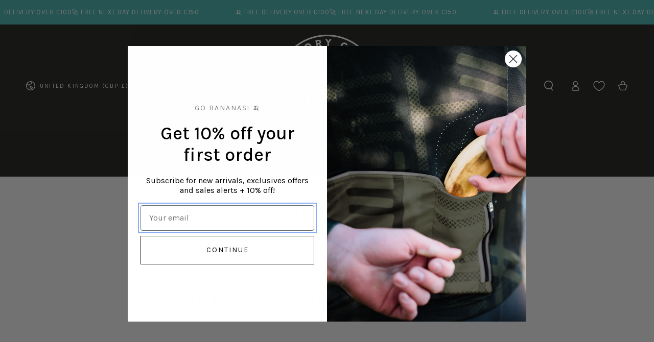

--- FILE ---
content_type: text/css
request_url: https://www.victorychimp.cc/cdn/shop/t/53/assets/template-collection.css?v=167504879466415355901761921317
body_size: -465
content:
@media screen and (max-width: 749px){.collection .title:not(.title--no-heading){margin-top:-1rem}}@media screen and (min-width: 750px){.collection .title-wrapper--no-heading{margin-top:6rem}}.collection{position:relative}.collection .loading-overlay{top:0;right:0;bottom:0;left:0;display:none;width:100%;padding:0 5rem;background-color:rgba(var(--color-background),.7)}.collection.loading .loading-overlay{display:block}.collection--empty .title-wrapper{margin-top:10rem;margin-bottom:15rem}.collection--empty .title-wrapper .title{text-transform:none}.collection .product-grid{margin-top:3rem;margin-bottom:0}@media screen and (min-width: 750px){.collection .product-grid.flex-grid--4-col-tablet>.flex-grid__item{max-width:calc(50% - var(--grid-horizontal-spacing) / 2)}.collection .product-grid.flex-grid--3-col-tablet>.flex-grid__item{max-width:calc(33.33% - var(--grid-horizontal-spacing) * 2 / 3)}}@media screen and (min-width: 990px){.collection .product-grid.flex-grid--4-col-desktop>.flex-grid__item{max-width:calc(25% - var(--grid-horizontal-spacing) * 3 / 4)}.collection .product-grid.flex-grid--3-col-desktop>.flex-grid__item{max-width:calc(33.33% - var(--grid-horizontal-spacing) * 2 / 3)}}
/*# sourceMappingURL=/cdn/shop/t/53/assets/template-collection.css.map?v=167504879466415355901761921317 */


--- FILE ---
content_type: text/css
request_url: https://cdn.appmate.io/themecode/victorychimp/main/custom.css?generation=1728929930316209
body_size: 296
content:
wishlist-link .wk-button{--icon-size: 21px;--icon-stroke: rgb(var(--color-header-foreground));--icon-stroke-width: 1.4px;margin:0 10px;align-items:center;justify-content:center;display:flex;gap:0;height:100%}wishlist-link .wk-button .wk-icon svg path{transition:stroke var(--duration-default) ease}wishlist-link .wk-button .wk-counter{--size: 1.4rem;position:absolute;background-color:rgb(var(--color-base-accent));color:rgb(var(--color-base-solid-button-labels));font-family:var(--font-button-family);border-radius:100%;display:flex;justify-content:center;align-items:center;font-size:.9rem;top:-15px;right:-11px;line-height:1;transition-property:opacity,transform,color,background-color;transition-duration:var(--duration-default);transition-timing-function:ease}.shopify-section-header:not(.shopify-section-header-sticky) .header-transparent wishlist-link .wk-button{--icon-stroke: rgb(var(--color-header-transparent))}.shopify-section-header:not(.shopify-section-header-sticky).is-active .header-transparent wishlist-link .wk-button{--icon-stroke: rgb(var(--color-header-foreground))}@media only screen and (max-width: 749px){wishlist-link .wk-button{margin:0}}wishlist-button-collection .wk-button,wishlist-button-collection .wk-button:hover{--icon-size: 21px;--button-background-size: 36px;--button-background: rgb(var(--color-background));--button-box-shadow: 0 0 4rem rgba(var(--color-foreground),.2);bottom:-9px;left:-9px}@media (hover: hover){wishlist-button-collection .wk-button,wishlist-button-collection .wk-button:hover{bottom:-55px;opacity:0;transform:scale(0);transition:transform var(--duration-default) ease}.card-wrapper:hover wishlist-button-collection .wk-button,.card-wrapper:hover wishlist-button-collection .wk-button:hover{opacity:1;transform:scale(1);transition-delay:var(--duration-short)}}@media (hover: hover) and (min-width: 750px){wishlist-button-collection .wk-button,wishlist-button-collection .wk-button:hover{--button-background-size: 44px;bottom:-68px;left:-13px}}wishlist-button-collection .wk-floating{z-index:2}wishlist-button-product .wk-button,wishlist-button-product .wk-button:hover{padding-left:0;margin-top:1em}


--- FILE ---
content_type: text/javascript
request_url: https://cdn.shopify.com/extensions/019c1f58-5200-74ed-9d18-af8a09780747/judgeme-extensions-334/assets/JmModal-BqQ2M8BA.js
body_size: 743
content:
import{_,X as v,$ as B,R as M,Y as T,r as p,a as V,y as A,o as O,a8 as $,p as y,i,q as g,f as C,j as L,w as R,t as W,B as D,k as c,a9 as x,aa as F,G as J}from"./layout-DwKG6BMO.js";const K=["aria-label"],I={class:"jdgm-modal__container","data-non-active":"true"},N=Object.assign({name:"JmModal",inheritAttrs:!1},{__name:"JmModal",props:v({ariaLabel:{type:String,default:"Modal Content"},teleportTo:{type:String,default:"body"},closeOnEsc:{type:Boolean,default:!0},closeOnOverlay:{type:Boolean,default:!0},preventScroll:{type:Boolean,default:!0},trapFocus:{type:Boolean,default:!0},disabled:{type:Boolean,default:!1},overrideStyles:{type:Object,default:()=>({})}},{modelValue:{default:!1},modelModifiers:{}}),emits:v(["afterEnter","afterLeave"],["update:modelValue"]),setup(n){const b=B(M,{}),o=n,l=T(n,"modelValue"),E=p(null),r=p(null),S=V(()=>({...b.value,...o.overrideStyles})),h=()=>{l.value=!0},s=()=>{l.value=!1},u=e=>{if(l.value){if(o.closeOnEsc&&e.key==="Escape"){e.preventDefault(),s();return}o.trapFocus&&e.key==="Tab"&&k(e)}},f=e=>{const t=document.body;if(e){const a=window.innerWidth-document.documentElement.clientWidth;t.dataset.jmodalScroll=t.style.overflow||"",t.style.overflow="hidden",a>0&&(t.style.paddingRight=`${a}px`)}else t.style.overflow=t.dataset.jmodalScroll||"",t.style.paddingRight="",delete t.dataset.jmodalScroll},j=()=>{const e=r.value;if(!e)return[];const t=e.querySelectorAll('a[href], area[href], input:not([disabled]):not([type="hidden"]), select:not([disabled]), textarea:not([disabled]), button:not([disabled]), iframe, object, embed, [tabindex]:not([tabindex="-1"])');return Array.from(t).filter(a=>!!(a.offsetWidth||a.offsetHeight||a.getClientRects().length))},k=e=>{const t=j();if(t.length===0){e.preventDefault();return}const a=t[0],m=t[t.length-1],d=document.activeElement;e.shiftKey?(d===a||!r.value?.contains(d))&&(e.preventDefault(),m.focus({preventScroll:!0})):d===m&&(e.preventDefault(),a.focus({preventScroll:!0}))};A(l,e=>{o.preventScroll&&f(e)}),O(()=>{document.addEventListener("keydown",u)}),$(()=>{document.removeEventListener("keydown",u),o.preventScroll&&f(!1)});const w=e=>{e.target.dataset.nonActive&&o.closeOnOverlay&&s()};return(e,t)=>(i(),y(J,null,[g(e.$slots,"trigger",{modelValue:l.value,open:h,close:s},void 0),(i(),C(F,{to:n.teleportTo},[L(x,{name:"jdgm-modal__fade",onAfterEnter:t[0]||(t[0]=a=>e.$emit("afterEnter")),onAfterLeave:t[1]||(t[1]=a=>e.$emit("afterLeave"))},{default:R(()=>[l.value?(i(),y("div",{key:0,class:"jdgm-modal jdgm-widget-revamp",role:"presentation",ref_key:"modalRoot",ref:E,style:D(S.value),onClick:w},[t[2]||(t[2]=c("div",{class:"jdgm-modal__overlay","data-non-active":"true"},null,-1)),c("div",{ref_key:"dialogEl",ref:r,class:"jdgm-modal__content",role:"dialog","aria-modal":!0,"aria-label":n.ariaLabel,"data-non-active":"true"},[c("div",I,[g(e.$slots,"default",{},void 0,!0)])],8,K)],4)):W("",!0)]),_:3})],8,["to"]))],64))}}),G=_(N,[["__scopeId","data-v-2b211a15"]]);export{G as J};


--- FILE ---
content_type: text/javascript
request_url: https://cdn.shopify.com/extensions/019c1f58-5200-74ed-9d18-af8a09780747/judgeme-extensions-334/assets/Cluster-BXNcUNLh.js
body_size: -288
content:
import{_ as r,a as n,p as c,i as u,q as d,B as o,u as i}from"./layout-DwKG6BMO.js";const p=Object.assign({name:"ClusterLayout"},{__name:"Cluster",props:{justify:{type:String,default:"flex-start",validator:e=>["flex-start","flex-end","center","space-between","space-around","space-evenly","start","end"].includes(e)},align:{type:String,default:"flex-start",validator:e=>["flex-start","flex-end","center","stretch","baseline","start","end","self-start","self-end"].includes(e)},space:{type:Number,default:400,validator:e=>[0,25,50,100,150,200,300,400,500,600,800,1e3,1200,1600,2e3,2400,3200].includes(e)}},setup(e){const s=e,a=["jm-cluster"],l=n(()=>({"--cluster-justify":s.justify,"--cluster-align":s.align,"--cluster-space":`var(--jm-space-${s.space})`}));return(t,f)=>(u(),c("div",{class:i(a),style:o(l.value)},[d(t.$slots,"default",{},void 0)],4))}}),m=r(p,[["__scopeId","data-v-737274de"]]);export{m as C};


--- FILE ---
content_type: text/javascript
request_url: https://cdn.shopify.com/extensions/019c1f58-5200-74ed-9d18-af8a09780747/judgeme-extensions-334/assets/ReviewItem-BCWJ3t0v.js
body_size: 12730
content:
const __vite__mapDeps=(i,m=__vite__mapDeps,d=(m.f||(m.f=["./VerifiedBuyerBadge-BRJk7q8a.js","./api_client-IajJ1A8h.js","./Text-3pFO1ZOO.js","./layout-DwKG6BMO.js","./layout-BT9qA-zj.css","./Text-CQZ7f97l.css","./VerifiedBuyerBadge-BniuIDxe.css","./VerifiedByShopBadge-CE5W_MjI.js","./Cluster-BXNcUNLh.js","./Cluster-rmuEzDS5.css","./Box-Cb3B5WfW.js","./Box-Cpz970de.css","./Icon-BXr-vqiC.js","./Icon-Dm_usQ00.css","./StarRating-CEKPk_72.js","./fontIconUtils-fwrjN7sI.js","./StarRating-BGSIRr73.css","./thumb-down-dBH7sU6i.js","./useClampText-BxAXOv83.js","./thumb-down-BUIZpMnx.css","./dates-AQKB4YAQ.js","./Button-C9dJ9t8_.js","./Button-Bfno6Nex.css","./tabs-DKtwMc_M.js","./VerifiedByShopBadge-Bv7p41fb.css","./Center-DuedLykc.css","./CustomAnswerList-Hf3ALizX.js","./Center-CORxvdz1.js","./ProgressBar-Ct6mgdzx.js","./ProgressBar-C6Opb00j.css","./CustomAnswerList-CXz-DLj1.css","./MediaThumbnailList-BbFx2SVK.js","./imgix-DR_FtKWK.js","./MediaThumbnailList-CrZ_cQTn.css","./HighlightThumbnail-eo9ctQnZ.js","./HighlightThumbnail-CcSrk6_o.css"])))=>i.map(i=>d[i]);
import{i as Me,_ as te}from"./api_client-IajJ1A8h.js";import{C as O}from"./Cluster-BXNcUNLh.js";import{s as $e,ac as le,p as P,i as u,k as V,_ as A,r as R,a as s,o as fe,a8 as He,f as m,t as S,w,j as b,F as v,u as F,M as B,L as D,ad as Pe,a7 as Le,A as se,S as Y,D as re,ae as ye,G as he,V as Ae,K as ke,E as Ee,af as Ve,g as pe,O as Oe,ag as Ue,y as Ne,ab as be,b as Se,a6 as qe,B as ze}from"./layout-DwKG6BMO.js";import{B as ae}from"./Box-Cb3B5WfW.js";import{I as ue}from"./Icon-BXr-vqiC.js";import{S as Fe}from"./StarRating-CEKPk_72.js";import{F as Ke,a as We,T as Ze,R as Ge}from"./thumb-down-dBH7sU6i.js";/* empty css                                                               */import{T as j}from"./Text-3pFO1ZOO.js";import{f as je}from"./dates-AQKB4YAQ.js";import{u as Je}from"./useClampText-BxAXOv83.js";import{B as Ye}from"./Button-C9dJ9t8_.js";import{P as Be}from"./tabs-DKtwMc_M.js";class Xe{constructor(t={}){this.apiService=Me({shopDomain:$e(),platform:jdgmSettings.platform,...t})}async fetch(t={}){return this.apiService.get("api/review_translations",{searchParams:t})}}function Ce(e,t){return e.sourceLanguage===e.targetLanguage?Promise.resolve(t):window.Translator.availability(e).then(a=>{if(a==="unavailable")return Promise.reject(`Language not supported ${e.sourceLanguage} -> ${e.targetLanguage}`);if(a==="downloadable"||a==="available")return window.Translator.create(e).then(r=>r.translate(t).then(n=>Promise.resolve(n)))}).catch(a=>(le("Translator error: ",a),Promise.reject(a)))}const xe=function(e,t){return window.Translator?e&&e.sourceLanguage?Ce(e,t):me(t).then(a=>(e.sourceLanguage=a.detectedLanguage,Ce(e,t))):Promise.reject("Not supported")},me=function(e){return window.LanguageDetector?window.LanguageDetector.availability().then(t=>{if(t==="unavailable")return Promise.reject("LanguageDetector not supported");if(t==="downloadable"||t==="available")return window.LanguageDetector.create().then(a=>a.detect(e).then(r=>Promise.resolve(r[0])))}).catch(t=>(le("LanguageDetector error: ",t),Promise.reject(t))):Promise.reject("Not supported")},Qe={xmlns:"http://www.w3.org/2000/svg",width:"20",height:"20",fill:"none"};function et(e,t){return u(),P("svg",Qe,t[0]||(t[0]=[V("mask",{id:"mask0_10188_10832",style:{"mask-type":"alpha"},maskUnits:"userSpaceOnUse",x:"0",y:"0",width:"20",height:"20"},[V("rect",{width:"20",height:"20",fill:"currentColor"})],-1),V("g",{mask:"url(#mask0_10188_10832)"},[V("path",{d:"M12.6667 15.5625L11.9769 17.5085C11.9228 17.6556 11.8308 17.7743 11.7006 17.8646C11.5703 17.9549 11.4271 18 11.2708 18C10.9931 18 10.7812 17.8889 10.6354 17.6667C10.4896 17.4444 10.4653 17.2083 10.5625 16.9583L13.5417 9.02083C13.6085 8.86806 13.7086 8.74306 13.8421 8.64583C13.9757 8.54861 14.1226 8.5 14.2829 8.5H14.8837C15.044 8.5 15.191 8.54861 15.3246 8.64583C15.4581 8.74306 15.5582 8.86806 15.625 9.02083L18.625 16.9792C18.7222 17.2292 18.6919 17.4618 18.534 17.6771C18.376 17.8924 18.1656 18 17.9025 18C17.7314 18 17.5799 17.9514 17.4479 17.8542C17.316 17.7569 17.2222 17.6319 17.1667 17.4792L16.4956 15.5625H12.6667ZM7.5 11.5625L4.04167 14.9792C3.88889 15.1319 3.71528 15.2049 3.52083 15.1979C3.32639 15.191 3.15278 15.1111 3 14.9583C2.84722 14.8056 2.77083 14.6319 2.77083 14.4375C2.77083 14.2431 2.84722 14.0694 3 13.9167L6.47917 10.4792C5.97917 9.95139 5.51389 9.40278 5.08333 8.83333C4.65278 8.26389 4.27778 7.64583 3.95833 6.97917H5.66667C5.91667 7.42361 6.16667 7.80208 6.41667 8.11458C6.66667 8.42708 7.02778 8.84722 7.5 9.375C8.02778 8.79167 8.51389 8.18403 8.95833 7.55208C9.40278 6.92014 9.76389 6.23611 10.0417 5.5H1.75C1.5375 5.5 1.35938 5.42854 1.21562 5.28563C1.07187 5.14271 1 4.96563 1 4.75438C1 4.54313 1.07187 4.36458 1.21562 4.21875C1.35938 4.07292 1.5375 4 1.75 4H6.75V2.75C6.75 2.5375 6.82146 2.35937 6.96438 2.21562C7.10729 2.07187 7.28438 2 7.49563 2C7.70688 2 7.88542 2.07187 8.03125 2.21562C8.17708 2.35937 8.25 2.5375 8.25 2.75V4H13.25C13.4625 4 13.6406 4.07146 13.7844 4.21437C13.9281 4.35729 14 4.53437 14 4.74562C14 4.95687 13.9281 5.13542 13.7844 5.28125C13.6406 5.42708 13.4625 5.5 13.25 5.5H11.634C11.3363 6.45833 10.9097 7.34375 10.3542 8.15625C9.79861 8.96875 9.1875 9.74306 8.52083 10.4792L10.4167 12.3542L9.83333 13.8958L7.5 11.5625ZM13.1667 14.1875H16L14.625 10.25L13.1667 14.1875Z",fill:"currentColor"})],-1)]))}const tt={render:et},rt={__name:"TranslateButton",props:{review:{type:Object,required:!0},productData:{type:Object,required:!0}},emits:["apply-translation","revert-translation"],setup(e,{emit:t}){const a=e,r=window.jdgmSettings,n=t;let o=null;const c=r.enable_multi_locales_translations?document.documentElement.lang:(r.shop_locale||r.locale||"en").toLowerCase();let i;const _=R(!1),d=R(!1),x=R(!1),k=R(!1),C=R(null),p=a.review.language||"",I=(a.review.title||"").trim(),M=(a.review.body||"").trim(),$=(a.review.body_html||"").trim(),U=s(()=>!(!r.widget_translate_review_content_enabled||!l()||p.toLowerCase()===c||window.jdgm?.widgetPreviewMode==="sample_data")),N=s(()=>_.value?r.widget_translating_review_text:d.value?x.value?`${r.widget_translate_review_failed_text} ${r.widget_translate_review_retry_text}`:`${r.widget_translate_review_failed_text} ${r.widget_translate_review_try_again_later_text}`:k.value?K(p):q());function E(g){try{return new Intl.DisplayNames([c],{type:"language"}).of(g)}catch{return(g||"").toString().toUpperCase()}}function q(){return r.widget_translate_review_text.replaceAll("{{ language }}",E(c))}function K(g){let y=r.widget_show_original_translation_text||"";if(!g||g.trim()===""){const f=y.indexOf("(");return f!==-1?y.substring(0,f).trim():y}return y.replaceAll("{{ language }}",E(g))}function W(g){return g.split(`
`).map(y=>Pe(y)).join("<br>")}function l(){return I.trim().length>0||M.trim().length>0}function h(){n("apply-translation",{title:I,body:$}),k.value=!1}function T(g){o=g,n("apply-translation",{title:g.title||"",body:W(g.body||"")}),k.value=!0,_.value=!1,d.value=!1,x.value=!1}function z(){d.value=!0,_.value=!1,x.value=!1}function Z(){d.value=!0,_.value=!1,x.value=!0}async function X(){if(k.value){h();return}_.value||await G()}async function G(g){return o&&o.body?(T(o),null):ne()}async function ne(g){if(J(),_.value=!0,ie())return null;try{return await ve(),null}catch{const f={reviewId:a.review.uuid};return await Q([f]),null}}function J(){d.value=!1,x.value=!1}async function Q(g){try{const y={review_uuids:g.map(H=>H.reviewId).join(","),language:c,page:"-1"},L=await new Xe({platform:r.platform}).fetch(y);g.forEach(H=>ce(L[H.reviewId]||{},H))}catch(y){le("Error fetching translation via API",y),g.forEach(f=>z())}}function ce(g,y){g?.body?.success&&(g?.body?.translated_text||"").length>0?T({title:g?.title?.translated_text||"",body:g?.body?.translated_text||""}):g?.body?.retryable===!0?Z():z()}function ie(){const g=a.review.uuid;try{const y=a.productData.id,f=window.jdgm.data.reviewWidget[y].review_translations[g][c].title,L=window.jdgm.data.reviewWidget[y].review_translations[g][c].body;return L?(T({title:f||"",body:L||""}),!0):!1}catch(y){return le("Error fetching translation via metafield",y),!1}}async function de(){const[g,y]=await Promise.all([me(I),me(M)]);return g.detectedLanguage===y.detectedLanguage||y.confidence>g.confidence?y.detectedLanguage:g.detectedLanguage}async function ve(){const g={sourceLanguage:p,targetLanguage:c};p||(g.sourceLanguage=await de());const[y,f]=await Promise.all([xe(g,I),xe(g,M)]);T({title:y,body:f})}function oe(){G()}function we(){if(r.widget_translate_review_content_method!=="automatic"||!U.value)return;if(!("IntersectionObserver"in window)){setTimeout(oe,0);return}i=new IntersectionObserver(y=>{y.forEach(f=>{f.isIntersecting&&(setTimeout(oe,0),i&&(i.unobserve(f.target),i.disconnect()))})},{root:null,rootMargin:"100px",threshold:.1});const g=C.value;g&&i&&i.observe(g)}return fe(()=>{we()}),He(()=>{if(i)try{i.disconnect()}catch{}}),(g,y)=>U.value?(u(),m(v(O),{key:0,align:"flex-start",space:100},{default:w(()=>[V("div",{class:"jdgm-translate-icon",ref_key:"iconRef",ref:C},[b(v(tt))],512),b(v(j),{class:F(["jdgm-translate-button",{loading:_.value,error:d.value&&!x.value}]),color:"var(--jm-review-widget-text-color)",type:"link",onClick:X},{default:w(()=>[B(D(N.value),1)]),_:1},8,["class"])]),_:1})):S("",!0)}},at=A(rt,[["__scopeId","data-v-8ae5d65b"]]),nt=["src","srcset","alt"],it={__name:"ReviewerAvatar",props:{reviewer_name:{type:String,required:!0},reviewer_initial:{type:String,required:!0},avatar_image_url:{type:Object,default:()=>({})}},setup(e){const t=e,a=s(()=>t.avatar_image_url?.normal),r=s(()=>t.avatar_image_url?.retina),n=s(()=>!!a.value);return(o,c)=>(u(),m(ae,{class:F(["jm-reviewer-avatar",{"jm-reviewer-avatar--with-initial":!n.value}]),padding:0},{default:w(()=>[n.value?(u(),P("img",{key:0,src:a.value,srcset:r.value?`${a.value} 1x, ${r.value} 2x`:void 0,alt:`${e.reviewer_name||"User"}'s profile picture`,class:"jm-reviewer-avatar__image"},null,8,nt)):(u(),m(ae,{key:1,class:"jm-reviewer-avatar__initial",padding:0},{default:w(()=>[b(j,{as:"span",fontStyle:"body-md-bold"},{default:w(()=>[B(D(e.reviewer_initial),1)]),_:1})]),_:1}))]),_:1},8,["class"]))}},ot=A(it,[["__scopeId","data-v-43e55028"]]);function Re(e,t){const a=s(()=>{const C=e.value?.transparency_badges?.includes("review_written_in_shop_app"),p=e.value?.source==="shop-app";return C||p}),r=s(()=>t.value?.widget_show_collected_via_shop_app!==!1),n=s(()=>t.value?.widget_verified_by_shop_badge_style||"light"),o=s(()=>a.value&&r.value&&n.value&&["light","dark"].includes(n.value)),c=s(()=>a.value&&r.value&&(!n.value||!["light","dark"].includes(n.value))),i=s(()=>a.value&&r.value),_=s(()=>i.value),d=s(()=>t.value?.widget_verified_by_shop_text||"Verified by Shop"),x=s(()=>!n.value||!["light","dark"].includes(n.value)?"":`https://judgeme-public-images.imgix.net/judgeme/verified-badge-v2/verified-by-shop_${n.value}.svg`),k={isShopAppReview:a,isFeatureEnabled:r,badgeStyle:n,showVisualBadge:o,showTextBadge:c,showShopAppBadge:i,shouldHideVerifiedBuyerBadge:_,badgeText:d,badgeImageSrc:x,_debug:{review:e.value,reviewSettings:t.value}};return typeof window<"u"&&(window.debugShopAppVerification=k),k}const lt=["src","alt"],st="https://judgeme-public-images.imgix.net/judgeme/flags/",ut={__name:"ReviewerInfo",props:{reviewer:{type:Object,required:!0},createdAt:{type:String,required:!0},settings:{type:Object,default:()=>({})},review:{type:Object,default:()=>({})},reviewsSectionTheme:{type:String,required:!1,default:"default"}},setup(e){const t=re(()=>te(()=>import("./VerifiedBuyerBadge-BRJk7q8a.js"),__vite__mapDeps([0,1,2,3,4,5,6]),import.meta.url)),a=re(()=>te(()=>import("./VerifiedByShopBadge-CE5W_MjI.js"),__vite__mapDeps([7,2,3,4,5,1,8,9,10,11,12,13,14,15,16,17,18,19,20,21,22,23,24,25]),import.meta.url)),r=e,n=s(()=>Le(r.reviewer.reviewer_name,r.settings.widget_reviewer_name_as_initial,r.settings)),o=se(r,"review"),c=se(r,"settings"),{showShopAppBadge:i}=Re(o,c),_=s(()=>r.createdAt?je(r.createdAt,r.settings.review_date_format):""),d=s(()=>{if(!r.reviewer.country_code_show_flag||!r.reviewer.location_country_code||!r.settings.widget_show_country_flag)return null;const C=r.reviewer.location_country_code.trim().toUpperCase();if(C.length===2)return`${st}${C}.svg`}),x=s(()=>{if(r.settings.widget_review_location_show!=="true"&&r.settings.widget_review_location_show!==!0)return"";const C=r.review.location||"",p=r.reviewer.location_country||"",I=r.reviewer.location_country_code||"",M=r.settings.widget_location_format;if(!C.trim())return p||"";const $=C.replace(/\s+/g," ").replace(/[()]/g,"").trim();if(!$)return p||"";const[U="",N=""]=$.split(",").map(q=>q.trim());return{country_code_only:I,country_only:p,city_only:N}[M]||$}),k=s(()=>(x.value||d.value)&&r.reviewer.location_country&&r.settings.review_dates&&_.value&&r.reviewsSectionTheme!=="align"&&r.reviewsSectionTheme!=="carousel");return(C,p)=>(u(),m(O,{space:200,align:"center",class:F(`jm-reviewer-info ${e.reviewsSectionTheme==="align"?"align":""}`)},{default:w(()=>[e.settings.show_reviewer_avatar&&e.reviewsSectionTheme!=="carousel"?(u(),m(ot,{key:0,reviewer_name:e.reviewer.reviewer_name,reviewer_initial:e.reviewer.reviewer_initial,avatar_image_url:e.reviewer.avatar_image_url},null,8,["reviewer_name","reviewer_initial","avatar_image_url"])):S("",!0),b(Y,{space:100},{default:w(()=>[b(O,{align:"center",space:150,class:F(e.reviewsSectionTheme==="align"?"jm-reviewer-info__name-cluster":"")},{default:w(()=>[b(j,{as:"span",fontStyle:"body-md-bold",class:"jm-reviewer-info__name",innerHTML:n.value},null,8,["innerHTML"]),v(i)?(u(),m(v(a),{key:0,review:e.review,reviewSettings:e.settings},null,8,["review","reviewSettings"])):e.reviewer.verified_buyer?(u(),m(v(t),{key:1,"badge-style":e.settings.review_widget_verified_badge,"verified-text":e.settings.verified_badge_text},null,8,["badge-style","verified-text"])):S("",!0)]),_:1},8,["class"]),b(O,{align:"center",space:100},{default:w(()=>[x.value?(u(),m(j,{key:0,as:"span",fontStyle:"body-sm",class:"jm-location",color:"var(--jm-review-widget-lighter-text-color)"},{default:w(()=>[B(D(x.value),1)]),_:1})):S("",!0),d.value&&e.reviewer.location_country?(u(),P("img",{key:1,src:d.value,alt:`${e.reviewer.location_country} flag`,class:"jm-reviewer-info__flag",loading:"lazy"},null,8,lt)):S("",!0),k.value?(u(),m(j,{key:2,as:"span",fontStyle:"body-sm",color:"var(--jm-review-widget-lighter-text-color)"},{default:w(()=>p[0]||(p[0]=[B(" • ",-1)])),_:1,__:[0]})):S("",!0),e.settings.review_dates&&_.value&&e.reviewsSectionTheme!=="align"&&e.reviewsSectionTheme!=="carousel"?(u(),m(j,{key:3,as:"span",fontStyle:"body-sm",color:"var(--jm-review-widget-lighter-text-color)"},{default:w(()=>[B(D(_.value),1)]),_:1})):S("",!0)]),_:1}),e.settings.review_dates&&_.value&&(e.reviewsSectionTheme==="align"||e.reviewsSectionTheme==="carousel")?(u(),m(j,{key:0,as:"span",fontStyle:"body-sm",color:"var(--jm-review-widget-lighter-text-color)"},{default:w(()=>[B(D(_.value),1)]),_:1})):S("",!0)]),_:1})]),_:1},8,["class"]))}},ct=A(ut,[["__scopeId","data-v-065d775d"]]),dt=["src","alt"],vt={__name:"ProductVariantCard",props:{productTitle:{type:String,required:!0},productImageSrc:{type:String,required:!1},productLink:{type:String,required:!0},variantTitle:{type:String,required:!1},imageRatio:{type:String,required:!1},textBeforeProductLink:{type:String,required:!1},showTitle:{type:Boolean,required:!1}},setup(e){const t=e,a=s(()=>t.productTitle+(t.variantTitle?` - ${t.variantTitle}`:"")),r=()=>{window.open(t.productLink,"_blank")},n=_=>{(_.key==="Enter"||_.key===" ")&&(_.preventDefault(),r())},o=s(()=>`View ${t.productTitle} product page`),c=s(()=>ye(t.productTitle)),i=s(()=>ye(t.variantTitle));return(_,d)=>e.showTitle&&e.productTitle||e.variantTitle?(u(),m(ae,{key:0,class:"jm-product-variant-card"},{default:w(()=>[b(O,{align:"center"},{default:w(()=>[e.productImageSrc?(u(),m(Ke,{key:0,ratio:e.imageRatio,class:"jm-product-variant-card__thumbnail",onClick:d[0]||(d[0]=x=>e.showTitle?r():null),onKeydown:n,role:"button",tabindex:"0","aria-label":o.value},{default:w(()=>[V("img",{src:e.productImageSrc,alt:a.value,loading:"lazy",decoding:"async",fetchpriority:"low"},null,8,dt)]),_:1},8,["ratio","aria-label"])):S("",!0),b(Y,{space:0,class:"jm-product-variant-card__content"},{default:w(()=>[e.showTitle?(u(),P(he,{key:0},[e.showTitle&&e.textBeforeProductLink&&(e.productTitle||e.variantTitle)?(u(),m(j,{key:0,fontStyle:"body-sm",color:"var(--jm-review-widget-lighter-text-color)"},{default:w(()=>[B(D(e.textBeforeProductLink),1)]),_:1})):S("",!0),e.productTitle?(u(),m(j,{key:1,fontStyle:"body-sm",onClick:Ae(r,["stop"]),onKeydown:n,role:"button",tabindex:"0",class:"jm-product-variant-card__product-link","aria-label":o.value},{default:w(()=>[B(D(c.value),1)]),_:1},8,["aria-label"])):S("",!0)],64)):S("",!0),e.variantTitle?(u(),m(j,{key:1,fontStyle:"body-sm",class:"jm-product-variant-card__variant-title",color:"var(--jm-review-widget-lighter-text-color)"},{default:w(()=>[B(D(i.value),1)]),_:1})):S("",!0)]),_:1})]),_:1})]),_:1})):S("",!0)}},wt=A(vt,[["__scopeId","data-v-ae893f96"]]),gt={class:"jm-shop-reply-content"},_t=["aria-expanded"],mt={__name:"ShopReply",props:{replyContent:{type:String,required:!0},shopReplyName:{type:String,required:!0},repliedText:{type:String,required:!0},disableInlineExpansion:{type:Boolean,default:!1}},emits:["more-clicked"],setup(e,{emit:t}){const a=e,r=t,n=s(()=>a.repliedText?.replace("{{ shop_name }}",a.shopReplyName)),o=R(null),{isClamped:c,isExpanded:i,expand:_}=Je(o,{lines:2,deps:[()=>a.replyContent],useNativeClamp:!0,enableExpandAnimation:!0}),d=C=>{a.disableInlineExpansion?r("more-clicked"):C()},x=()=>d(_),k=()=>{a.disableInlineExpansion?r("more-clicked"):c.value&&!i.value&&d(_)};return(C,p)=>(u(),m(Y,{space:200,class:"jm-shop-reply"},{default:w(()=>[b(j,{fontStyle:"body-sm",color:"var(--jm-review-widget-lighter-text-color)",class:"jm-shop-reply__author"},{default:w(()=>[B(D(n.value),1)]),_:1}),V("div",gt,[b(j,{ref_key:"replyTextRef",ref:o,fontStyle:"body-md",as:"div",class:F(["jm-shop-reply__text",{"jm-shop-reply__text--clickable":e.disableInlineExpansion||v(c)&&!v(i)}]),onClick:k,innerHTML:e.replyContent},null,8,["class","innerHTML"]),v(c)&&!v(i)?(u(),P("button",{key:0,class:"jm-shop-reply__expand-button",type:"button","aria-expanded":v(i),onClick:x},[b(j,{fontStyle:"body-md-bold"},{default:w(()=>p[0]||(p[0]=[B(" More ",-1)])),_:1,__:[0]})],8,_t)):S("",!0)])]),_:1}))}},ft=A(mt,[["__scopeId","data-v-c7f9ef9c"]]),ht=Object.assign({name:"TransparencyBadge"},{__name:"TransparencyBadge",props:{text:{type:String,required:!0}},setup(e){return(t,a)=>e.text?(u(),m(j,{key:0,as:"div",fontStyle:"body-sm",color:"var(--jm-transparency-badge-color)"},{default:w(()=>[B(D(e.text),1)]),_:1})):S("",!0)}}),yt=A(ht,[["__scopeId","data-v-70b58720"]]),pt={review_collected_via_store_invitation:{enabledKey:"transparency_badges_collected_via_store_invite",textKey:"transparency_badges_collected_via_store_invite_text"},review_collected_from_another_provider:{enabledKey:"transparency_badges_from_another_provider",textKey:"transparency_badges_from_another_provider_text"},review_collected_from_store_visitor:{enabledKey:"transparency_badges_collected_from_store_visitor",textKey:"transparency_badges_collected_from_store_visitor_text"},review_earned_for_future_purchase:{enabledKey:"transparency_badges_earned_reward",textKey:"transparency_badges_earned_reward_text"},review_written_in_etsy:{enabledKey:"transparency_badges_collected_by_verified_review_provider",textKey:"transparency_badges_written_in_etsy_text"},review_written_in_google:{enabledKey:"transparency_badges_collected_by_verified_review_provider",textKey:"transparency_badges_written_in_google_text"},review_written_in_shop_app:{enabledKey:"widget_show_collected_via_shop_app",textKey:"transparency_badges_written_in_shop_app_text"}};function bt(e,t=null){const a=s(()=>!e.value||!e.value.transparency_badges||!Array.isArray(e.value.transparency_badges)?[]:e.value.transparency_badges.map(n=>{const o=pt[n];return!o||t&&t[o.enabledKey]===!1?null:{type:n,text:t&&t[o.textKey]}}).filter(n=>n!==null)),r=s(()=>a.value.length>0);return{transparencyBadgeData:a,hasTransparencyBadges:r}}const St=Object.assign({name:"TransparencyBadgeList"},{__name:"TransparencyBadgeList",props:{review:{type:Object,required:!0},reviewSettings:{type:Object,default:()=>({})}},setup(e){const t=e,a=se(t,"review"),{transparencyBadgeData:r}=bt(a,t.reviewSettings),n=s(()=>r.value);return(o,c)=>n.value.length>0?(u(),m(Y,{key:0,space:200,class:"jm-transparency-badge-list"},{default:w(()=>[(u(!0),P(he,null,ke(n.value,i=>(u(),m(yt,{key:i.type,text:i.text},null,8,["text"]))),128))]),_:1})):S("",!0)}}),Ct=A(St,[["__scopeId","data-v-4b57a27c"]]),xt={xmlns:"http://www.w3.org/2000/svg",width:"24",height:"24",fill:"none"};function Tt(e,t){return u(),P("svg",xt,t[0]||(t[0]=[V("path",{d:"M20.6262 2.625H3.37622C2.96138 2.625 2.62622 2.96016 2.62622 3.375V20.625C2.62622 21.0398 2.96138 21.375 3.37622 21.375H20.6262C21.0411 21.375 21.3762 21.0398 21.3762 20.625V3.375C21.3762 2.96016 21.0411 2.625 20.6262 2.625ZM18.4606 8.09766H16.9629C15.7887 8.09766 15.5614 8.65547 15.5614 9.47578V11.2828H18.3645L17.9989 14.1117H15.5614V21.375H12.6387V14.1141H10.1942V11.2828H12.6387V9.19687C12.6387 6.77578 14.1176 5.45625 16.2786 5.45625C17.3145 5.45625 18.2028 5.53359 18.4629 5.56875V8.09766H18.4606Z",fill:"#7B7B7B"},null,-1)]))}const Lt={render:Tt},kt={xmlns:"http://www.w3.org/2000/svg",width:"19",height:"19",fill:"none"};function Vt(e,t){return u(),P("svg",kt,t[0]||(t[0]=[V("path",{d:"M2.67857 0C1.20117 0 0 1.20117 0 2.67857V16.0714C0 17.5488 1.20117 18.75 2.67857 18.75H16.0714C17.5488 18.75 18.75 17.5488 18.75 16.0714V2.67857C18.75 1.20117 17.5488 0 16.0714 0H2.67857ZM15.113 3.51562L10.7687 8.47935L15.8789 15.2344H11.8778L8.74721 11.137L5.16044 15.2344H3.17243L7.81808 9.92327L2.91713 3.51562H7.01869L9.85212 7.26144L13.125 3.51562H15.113ZM13.531 14.0458L6.4202 4.64146H5.23577L12.4261 14.0458H13.5268H13.531Z",fill:"#7B7B7B"},null,-1)]))}const jt={render:Vt},Bt={xmlns:"http://www.w3.org/2000/svg",width:"20",height:"20",fill:"none"};function Rt(e,t){return u(),P("svg",Bt,t[0]||(t[0]=[V("path",{d:"M18.625 0.625H1.375C0.960156 0.625 0.625 0.960156 0.625 1.375V18.625C0.625 19.0398 0.960156 19.375 1.375 19.375H18.625C19.0398 19.375 19.375 19.0398 19.375 18.625V1.375C19.375 0.960156 19.0398 0.625 18.625 0.625ZM6.18672 16.6023H3.40469V7.65391H6.18672V16.6023ZM4.79688 6.43047C4.47795 6.43047 4.16619 6.3359 3.90102 6.15871C3.63584 5.98153 3.42917 5.72969 3.30712 5.43505C3.18507 5.1404 3.15314 4.81618 3.21536 4.50339C3.27758 4.19059 3.43115 3.90327 3.65667 3.67776C3.88218 3.45225 4.1695 3.29867 4.48229 3.23645C4.79509 3.17423 5.11931 3.20617 5.41395 3.32821C5.7086 3.45026 5.96044 3.65694 6.13762 3.92211C6.3148 4.18729 6.40937 4.49905 6.40937 4.81797C6.40703 5.70859 5.68516 6.43047 4.79688 6.43047ZM16.6023 16.6023H13.8227V12.25C13.8227 11.2117 13.8039 9.87812 12.3766 9.87812C10.9305 9.87812 10.7078 11.0078 10.7078 12.175V16.6023H7.93047V7.65391H10.5977V8.87734H10.6352C11.0055 8.17422 11.9125 7.43125 13.2672 7.43125C16.0844 7.43125 16.6023 9.28516 16.6023 11.6945V16.6023Z",fill:"#7B7B7B"},null,-1)]))}const Dt={render:Rt},It={xmlns:"http://www.w3.org/2000/svg",width:"22",height:"22",fill:"none"};function Mt(e,t){return u(),P("svg",It,t[0]||(t[0]=[V("path",{"fill-rule":"evenodd","clip-rule":"evenodd",d:"M11.0012 0.5C5.21155 0.5 0.501221 5.21033 0.501221 11C0.501221 15.5123 3.36252 19.3682 7.36564 20.8504C7.25035 19.8225 7.26845 18.1391 7.45869 17.324C7.63686 16.5584 8.6097 12.4451 8.6097 12.4451C8.6097 12.4451 8.31599 11.8569 8.31599 10.9883C8.31599 9.62319 9.10686 8.60469 10.0918 8.60469C10.9295 8.60469 11.3334 9.23361 11.3334 9.98713C11.3334 10.8297 10.7977 12.0883 10.5202 13.2548C10.2888 14.2322 11.0102 15.0291 11.9736 15.0291C13.7181 15.0291 15.059 13.1895 15.059 10.5345C15.059 8.18452 13.3708 6.54123 10.9597 6.54123C8.16725 6.54123 6.5281 8.636 6.5281 10.801C6.5281 11.6444 6.85276 12.5489 7.25858 13.0412C7.3386 13.1386 7.35031 13.2235 7.32655 13.3224C7.25216 13.6323 7.08683 14.299 7.05397 14.4357C7.01131 14.6157 6.91163 14.6531 6.72589 14.5667C5.49978 13.9959 4.73342 12.2039 4.73342 10.764C4.73342 7.6681 6.9826 4.82431 11.219 4.82431C14.6241 4.82431 17.2701 7.25019 17.2701 10.4934C17.2701 13.8762 15.1368 16.5984 12.1768 16.5984C11.182 16.5984 10.2473 16.0816 9.92757 15.4712C9.92757 15.4712 9.43531 17.3451 9.31562 17.8046C9.10906 18.5991 8.22486 20.2451 7.781 20.9928C8.82129 21.3291 9.9079 21.5003 11.0012 21.5C16.7911 21.5 21.5012 16.7899 21.5012 11C21.5012 5.21033 16.7911 0.5 11.0012 0.5Z",fill:"#7B7B7B"},null,-1)]))}const $t={render:Mt},Ht=Object.assign({name:"SocialShareButton"},{__name:"SocialShareButton",props:{platform:{type:String,required:!0,validator:e=>["facebook","twitter","linkedin","pinterest"].includes(e)}},emits:["click"],setup(e,{emit:t}){const a=e,r=t,n={facebook:Lt,twitter:jt,linkedin:Dt,pinterest:$t},o=s(()=>n[a.platform]),c=s(()=>["jm-social-share-button",`jm-social-share-button--${a.platform}`]),i=()=>{r("click",a.platform)};return(_,d)=>(u(),m(Ye,{variant:"secondary",bg:"transparent",color:"var(--jm-review-widget-lighter-text-color)","padding-inline":"0","padding-block":"0","hide-hover-bg":!0,class:F(c.value),"aria-label":`Share on ${e.platform}`,onClick:i},{default:w(()=>[b(ue,{label:`Share on ${e.platform}`},{default:w(()=>[(u(),m(Ee(o.value)))]),_:1},8,["label"])]),_:1},8,["class","aria-label"]))}}),Pt=A(Ht,[["__scopeId","data-v-94765785"]]),At=["facebook","twitter","linkedin","pinterest"],Et=140;function Te(e,t){return e.length<=t?e:e.substring(0,t-3)+"..."}function Ot(){return window.location.origin+window.location.pathname}function Ut(e,t){const a=Ot(),{textToShare:r,title:n,uuid:o,media:c}=t;switch(e){case"facebook":return`https://www.facebook.com/dialog/share?${new URLSearchParams({app_id:"141224836283514",display:"popup",redirect_uri:`https://https://judge.me//facebook/reviews/${o}`,href:a,quote:r})}`;case"twitter":{const i=Te(r,Et);return`https://twitter.com/intent/tweet?${new URLSearchParams({via:"judgeme_reviews",url:a,text:i})}`}case"linkedin":return`https://www.linkedin.com/shareArticle?${new URLSearchParams({mini:"true",url:a,title:n,summary:r,source:"Judge.me"})}`;case"pinterest":{const i=Te(r,500);return`https://pinterest.com/pin/create/button/?${new URLSearchParams({url:a,description:i,media:c||""})}`}default:return""}}function Nt(e,t){const a=Ut(e,t);if(!a)return;window.open(a,null,"height=500,width=600,status=yes,toolbar=no,menubar=no,location=no")}function qt(e,t=null){const a=s(()=>!t||!t.widget_social_share||!t.social_share_options_order?[]:t.social_share_options_order.split(",").map(i=>i.trim().toLowerCase()).filter(i=>At.includes(i))),r=s(()=>a.value.length>0),n=()=>{if(!e.value)return null;const c=e.value.rating||5,i=e.value.title||"",_=e.value.body||e.value.body_html||"",d="★".repeat(c),x=e.value.pictures_urls?.[0]?.huge||e.value.pictures_urls?.[0]?.original||document.querySelector('meta[property="og:image"]')?.content||"";return{rating:c,title:i,body:_,starText:d,textToShare:`${d} ${i} ${_}`.trim(),uuid:e.value.uuid,media:x}};return{enabledPlatforms:a,hasSocialSharing:r,shareToPlatform:c=>{const i=n();i&&Nt(c,i)}}}const zt=Object.assign({name:"SocialShareButtonList"},{__name:"SocialShareButtonList",props:{review:{type:Object,required:!0},reviewSettings:{type:Object,default:()=>({})}},setup(e){const t=e,a=se(t,"review"),{enabledPlatforms:r,hasSocialSharing:n,shareToPlatform:o}=qt(a,t.reviewSettings),c=i=>{o(i)};return(i,_)=>v(n)?(u(),m(O,{key:0,align:"center",space:400,class:"jm-social-share-list"},{default:w(()=>[(u(!0),P(he,null,ke(v(r),d=>(u(),m(Pt,{key:d,platform:d,onClick:c},null,8,["platform"]))),128))]),_:1})):S("",!0)}}),Ft=["disabled"],Kt=["disabled"],Wt={__name:"VotingControls",props:{thumbsUpCount:{type:Number,default:0},thumbsDownCount:{type:Number,default:0},label:{type:String,default:""},disabled:{type:Boolean,default:!1},currentVote:{type:String,default:null,validator:e=>e===null||e==="up"||e==="down"}},emits:["vote"],setup(e,{emit:t}){const a=t;return(r,n)=>(u(),m(O,{class:"jm-voting-controls",align:"center"},{default:w(()=>[e.label?(u(),m(j,{key:0,color:"var(--jm-review-widget-lighter-text-color)",fontStyle:"body-sm"},{default:w(()=>[B(D(e.label),1)]),_:1})):S("",!0),V("button",{type:"button",onClick:n[0]||(n[0]=o=>a("vote","up")),"aria-label":"Mark as helpful",class:F(["jm-voting-controls__button",{"jm-voting-controls__button--active":e.currentVote==="up"}]),disabled:e.disabled},[b(ue,{align:"center",class:"jm-voting-controls__icon",size:"1.25em",space:"0.5em",label:"Mark as helpful"},{text:w(()=>[B(D(e.thumbsUpCount),1)]),default:w(()=>[b(v(We))]),_:1})],10,Ft),V("button",{type:"button",onClick:n[1]||(n[1]=o=>a("vote","down")),"aria-label":"Mark as not helpful",class:F(["jm-voting-controls__button",{"jm-voting-controls__button--active":e.currentVote==="down"}]),disabled:e.disabled},[b(ue,{align:"center",class:"jm-voting-controls__icon",size:"1.25em",space:"0.5em",label:"Mark as not helpful"},{text:w(()=>[B(D(e.thumbsDownCount),1)]),default:w(()=>[b(v(Ze))]),_:1})],10,Kt)]),_:1}))}},Zt=A(Wt,[["__scopeId","data-v-c4c904c6"]]),Gt={viewBox:"0 0 20 20",fill:"currentColor",xmlns:"http://www.w3.org/2000/svg"};function Jt(e,t){return u(),P("svg",Gt,t[0]||(t[0]=[V("mask",{id:"mask0_8636_137653",style:{"mask-type":"alpha"},maskUnits:"userSpaceOnUse",x:"0",y:"0",width:"20",height:"20"},[V("rect",{width:"20",height:"20",fill:"#D9D9D9"})],-1),V("g",{mask:"url(#mask0_8636_137653)"},[V("path",{d:"M13 10L15 12V13.5H10.75V18.25L10 19L9.25 18.25V13.5H5V12L7 10V4.5H6V3H14V4.5H13V10Z"})],-1)]))}const Yt={render:Jt},Xt={__name:"StoreReviewBanner",props:{widgetStoreReviewLabelText:{type:String,required:!0}},setup(e){return(t,a)=>(u(),m(ae,{class:"jm-store-review-banner",padding:200},{default:w(()=>[b(j,{fontStyle:"body-sm",color:"var(--jm-review-widget-text-color)"},{default:w(()=>[B(D(e.widgetStoreReviewLabelText),1)]),_:1})]),_:1}))}},Qt=A(Xt,[["__scopeId","data-v-9ba8f238"]]),ee="judgeme_voted_reviews",er=({getReviewUuid:e,getServerCounts:t,emit:a})=>{const r=R(0),n=R(0),o=R(!1),c=R(!1),i=R(null),_=()=>{try{const l=e();return JSON.parse(localStorage.getItem(ee)||"{}")[l]||null}catch(l){return console.warn("Error reading voted reviews from localStorage:",l),null}},d=()=>{const l=_();return l?!!l.voteType:!1},x=()=>_()?.voteType||null,k=l=>{try{const h=e(),T=JSON.parse(localStorage.getItem(ee)||"{}");T[h]={up:r.value,down:n.value,voteType:l},localStorage.setItem(ee,JSON.stringify(T))}catch(h){console.warn("Error storing voted review to localStorage:",h)}},C=()=>{try{const l=e(),h=JSON.parse(localStorage.getItem(ee)||"{}");delete h[l],localStorage.setItem(ee,JSON.stringify(h))}catch(l){console.warn("Error clearing voted review from localStorage:",l)}},p=(l,h,T)=>{r.value=Math.max(h,l.up),n.value=Math.max(T,l.down),c.value=!0,i.value=l.voteType},I=(l,h,T)=>{r.value=Math.max(h,l.up),n.value=Math.max(T,l.down),c.value=!0,i.value=null},M=(l,h)=>{r.value=l,n.value=h,c.value=!1,i.value=null},$=()=>{const l=_(),{thumbUp:h,thumbDown:T}=t();l?.voteType?p(l,h,T):l?.submitted?I(l,h,T):M(h,T)},U=l=>{l==="up"?r.value-=1:n.value-=1,C(),c.value=!1,i.value=null},N=l=>{l==="up"?(r.value+=1,n.value-=1):(n.value+=1,r.value-=1),k(l),i.value=l},E=l=>{l==="up"?r.value+=1:n.value+=1,k(l),c.value=!0,i.value=l},q=(l,h)=>l===h?h==="up"?{upDelta:-1,downDelta:0}:{upDelta:0,downDelta:-1}:l?h==="up"?{upDelta:1,downDelta:-1}:{upDelta:-1,downDelta:1}:h==="up"?{upDelta:1,downDelta:0}:{upDelta:0,downDelta:1},K=l=>{if(o.value||c.value&&!i.value)return;const h=x();o.value=!0;const T=q(h,l),z=()=>{h===l?U(l):h?N(l):E(l),o.value=!1},Z=()=>{o.value=!1};a("vote",{reviewUuid:e(),voteType:l,...T,onSuccess:z,onError:Z})},W=()=>o.value||c.value&&!i.value;return fe(()=>{$()}),{thumbsUpCount:r,thumbsDownCount:n,isVoting:o,hasVoted:c,currentUserVote:i,initializeVoteData:$,handleVote:K,isVotingDisabled:W,checkVotedStatus:d,getCurrentVoteType:x,storeVotedReview:k,clearVotedReview:C}},tr=(e,t)=>{const a="https://judgeme-public-images.imgix.net/judgeme/flags/",r=R(e.review.title||""),n=R(e.review.body_html||e.review.body||""),o=s(()=>e.reviewSettings.widget_translate_review_content_enabled?"full":e.reviewSettings.review_widget_review_text_length),c=s(()=>{if(typeof o.value=="number")return o.value;const f={short:"compact",long:"tall"},L={compact:3,medium:5,tall:7,extra_tall:10},H=f[o.value]||o.value;return L[H]||L.medium}),{review:i,reviewSettings:_}=Ve(e),d=R(pe(e.review)),{showShopAppBadge:x}=Re(i,_),k=s(()=>e.context==="allReviewsWidgetV2025"&&!e.review.is_shop_review?!0:e.activeTab.value===Be&&(e.reviewSettings.show_product_variant||e.review.is_for_product_from_group||e.review.is_for_product_from_bundle||e.otherProductsReview)),C=s(()=>e.otherProductsReview?e.review.product_pictures_url:e.review.product_variant_image_url||e.productImageSrc),p=s(()=>({reviewer_name:e.review.reviewer_name,avatar_image_url:e.review.avatar_image_url||{},location_country:e.review.location_country,country_code_show_flag:e.review.country_code_show_flag,location_country_code:e.review.location_country_code,location:e.review.location,reviewer_initial:e.review.reviewer_initial,verified_buyer:e.review.verified_buyer})),I=s(()=>d.value.at(0)),M=s(()=>e.reviewSettings.review_widget_image_style==="thumbnails"),$=s(()=>!M.value),U=s(()=>!e.hideMedia&&$.value&&!!I.value),N=s(()=>!e.hideMedia&&M.value&&d.value.length>0),E=s(()=>Math.max(d.value.length-1,0)),q=s(()=>{const f=e.reviewSettings.review_widget_custom_questions_answers_display;return!(f==="hidden"||!e.review.cf_answers||e.review.cf_answers.length===0||f==="desktop_only"&&window.innerWidth<=768)}),K=s(()=>d.value.length>0),W=s(()=>Le(p.value.reviewer_name,e.reviewSettings.widget_reviewer_name_as_initial,e.reviewSettings)),l=s(()=>e.review.created_at?je(e.review.created_at,e.reviewSettings.review_date_format):""),h=s(()=>{if(e.reviewSettings.widget_review_location_show!=="true"&&e.reviewSettings.widget_review_location_show!==!0)return"";const f=e.review.location||"",L=p.value.location_country||"",H=p.value.location_country_code||"",ge=e.reviewSettings.widget_location_format;if(!f.trim())return L||"";const _e=f.replace(/\s+/g," ").replace(/[()]/g,"").trim();if(!_e)return L||"";const[nr="",De=""]=_e.split(",").map(Ie=>Ie.trim());return{country_code_only:H,country_only:L,city_only:De}[ge]||_e}),T=s(()=>{if(!p.value.country_code_show_flag||!p.value.location_country_code||!e.reviewSettings.widget_show_country_flag)return null;const f=p.value.location_country_code.trim().toUpperCase();if(f.length===2)return`${a}${f}.svg`}),z=s(()=>Oe(e.reviewSettings.review_widget_review_title_text_size,"bold")),Z=s(()=>Ue(e.reviewSettings.review_widget_review_text_size)),X=({title:f,body:L})=>{r.value=f||"",n.value=L||""},{thumbsUpCount:G,thumbsDownCount:ne,isVoting:J,hasVoted:Q,currentUserVote:ce,initializeVoteData:ie,handleVote:de,checkVotedStatus:ve,getCurrentVoteType:oe,storeVotedReview:we,clearVotedReview:g}=er({getReviewUuid:()=>e.review.uuid,getServerCounts:()=>({thumbUp:e.review.thumb_up||0,thumbDown:e.review.thumb_down||0}),emit:t}),y=(f=0,L=!1)=>{if(d.value.length===0&&!L)return;const H=isNaN(f)?0:f,ge=Math.min(H,d.value.length-1);t("open-lightbox",{review:e.review,allMedia:d.value,mediaIndex:ge})};return Ne(()=>e.review,f=>{r.value=f.title||"",n.value=f.body_html||f.body||"",ie(),e.hideMedia||(d.value=pe(f),be(d.value,(L,H)=>{L.thumbnail=H}))},{deep:!0}),fe(()=>{be(d.value,(f,L)=>{f.thumbnail=L})}),{showProductVariant:k,productImage:C,displayedTitle:r,displayedBodyHtml:n,reviewMaxTextLength:o,reviewTextLineCount:c,isVoting:J,hasVoted:Q,currentUserVote:ce,displayName:W,formattedDate:l,formattedLocation:h,flagImageUrl:T,thumbsUpCount:G,thumbsDownCount:ne,reviewer:p,allMedia:d,primaryMedia:I,isThumbnailsOnly:M,isHighlightOnly:$,showHighlight:U,showThumbnails:N,highlightOverlayCount:E,showCustomAnswers:q,hasMediaContent:K,showShopAppBadge:x,reviewTitleFontStyle:z,reviewTextFontStyle:Z,checkVotedStatus:ve,getCurrentVoteType:oe,storeVotedReview:we,clearVotedReview:g,initializeVoteData:ie,openLightbox:y,handleVote:de,onApplyTranslation:X}},rr=(e,t={})=>{const{includeBorderRadius:a=!0}=t,{reviewSettings:r}=Ve(e);return{themeVars:s(()=>{const o=r.value,c=o.widget_primary_color,i=o.review_widget_star_and_histogram_color||c,_=o.review_widget_button_color||c,d={"--jm-review-widget-star-and-histogram-color":i,"--jm-review-widget-button-color":_,"--jm-review-widget-button-text-color":o.review_widget_button_text_color,"--jm-review-widget-text-color":o.review_widget_text_color,"--jm-review-widget-lighter-text-color":o.review_widget_lighter_text_color,"--jm-widget-primary-color":c};return a&&(d["--jm-widget-border-radius"]=Se(o.review_widget_corner_styling),d["--jm-widget-border-radius-simplified"]=Se(o.review_widget_corner_styling,!0)),d})}},ar={__name:"ReviewItem",props:{review:{type:Object,required:!0},reviewSettings:{type:Object,required:!0},hideMedia:{type:Boolean,default:!1},productData:{type:Object,required:!0},productImageSrc:{type:String,required:!1},otherProductsReview:{type:Boolean,default:!1},activeTab:{type:Object,default:()=>({value:Be})},disableClamp:{type:Boolean,default:!1},context:{type:String,default:"reviewWidget",validator:e=>["reviewWidget","allReviewsWidgetV2025"].includes(e)}},emits:["open-lightbox","vote"],setup(e,{emit:t}){const a=re(()=>te(()=>import("./CustomAnswerList-Hf3ALizX.js"),__vite__mapDeps([26,3,4,8,9,27,25,2,5,28,29,30]),import.meta.url)),r=re(()=>te(()=>import("./MediaThumbnailList-BbFx2SVK.js"),__vite__mapDeps([31,3,4,8,9,10,11,17,2,5,18,19,32,33]),import.meta.url)),n=re(()=>te(()=>import("./HighlightThumbnail-eo9ctQnZ.js"),__vite__mapDeps([34,3,4,17,2,5,18,19,32,8,9,10,11,35]),import.meta.url)),o=e,c=t,{showProductVariant:i,productImage:_,displayedTitle:d,displayedBodyHtml:x,reviewMaxTextLength:k,reviewer:C,allMedia:p,primaryMedia:I,showHighlight:M,showThumbnails:$,highlightOverlayCount:U,showCustomAnswers:N,hasMediaContent:E,thumbsUpCount:q,thumbsDownCount:K,isVoting:W,hasVoted:l,currentUserVote:h,handleVote:T,openLightbox:z,onApplyTranslation:Z}=tr(o,c),{themeVars:X}=rr(o,{includeBorderRadius:!0}),G=s(()=>o.disableClamp?"full":k.value);return(ne,J)=>(u(),m(ae,{padding:0,class:"jm-review-item",style:ze(v(X)),"review-uuid":e.review.uuid},{default:w(()=>[b(Y,{space:400},{default:w(()=>[b(O,{justify:"space-between",space:1e3,class:"jm-review-item__body"},{default:w(()=>[b(Y,{class:"jm-review-item__content"},{default:w(()=>[b(O,{justify:"space-between",align:"flex-start"},{default:w(()=>[b(Fe,{rating:e.review.rating,settings:e.reviewSettings,color:"var(--jm-review-widget-star-and-histogram-color)","star-size":v(qe)(e.reviewSettings.review_widget_stars_size)},null,8,["rating","settings","star-size"]),e.review.pinned?(u(),m(ue,{key:0,class:"jm-review-item__pin-icon",size:"var(--jm-space-500)",label:"Pinned review"},{default:w(()=>[b(v(Yt))]),_:1})):S("",!0)]),_:1}),b(ct,{reviewer:v(C),createdAt:e.review.created_at,settings:e.reviewSettings,review:e.review},null,8,["reviewer","createdAt","settings","review"]),(u(),m(Ge,{key:e.review.uuid,title:v(d),body:v(x),"review-text-length":G.value,"review-title-text-size":e.reviewSettings.review_widget_review_title_text_size,"review-text-size":e.reviewSettings.review_widget_review_text_size},null,8,["title","body","review-text-length","review-title-text-size","review-text-size"])),b(at,{review:e.review,"product-data":e.productData,onApplyTranslation:v(Z)},null,8,["review","product-data","onApplyTranslation"]),b(Ct,{review:e.review,reviewSettings:e.reviewSettings},null,8,["review","reviewSettings"])]),_:1}),v(M)&&v(E)?(u(),m(v(n),{key:0,primaryMedia:v(I),imageRatio:e.reviewSettings.review_widget_review_image_ratio,overlayCount:v(U),onClick:v(z)},null,8,["primaryMedia","imageRatio","overlayCount","onClick"])):S("",!0)]),_:1}),v(N)?(u(),m(v(a),{key:0,answers:e.review.cf_answers},null,8,["answers"])):S("",!0),v($)&&v(E)?(u(),m(v(r),{key:1,thumbnailMedia:v(p),onThumbnailClick:J[0]||(J[0]=Q=>v(z)(Q))},null,8,["thumbnailMedia"])):S("",!0),e.review.reply_content?(u(),m(ft,{key:2,replyContent:e.review.reply_content,shopReplyName:e.reviewSettings.reply_name_text,repliedText:e.reviewSettings.review_widget_shop_reply_label||e.reviewSettings.widget_replied_text},null,8,["replyContent","shopReplyName","repliedText"])):S("",!0),b(O,{justify:"space-between"},{default:w(()=>[e.reviewSettings.widget_thumb?(u(),m(Zt,{key:0,"thumbs-up-count":v(q),"thumbs-down-count":v(K),label:e.reviewSettings.review_widget_voting_label,disabled:v(W)||v(l)&&!v(h),"current-vote":v(h),onVote:v(T)},null,8,["thumbs-up-count","thumbs-down-count","label","disabled","current-vote","onVote"])):S("",!0),b(zt,{review:e.review,reviewSettings:e.reviewSettings},null,8,["review","reviewSettings"])]),_:1}),v(i)?(u(),m(wt,{key:3,productTitle:e.review.product_title,productImageSrc:v(_),productLink:e.review.product_url_with_utm,textBeforeProductLink:e.reviewSettings.all_reviews_product_name_prefix_text,imageRatio:e.reviewSettings.review_widget_review_image_ratio,variantTitle:e.review.product_variant_title,showTitle:e.review.is_for_product_from_group||e.review.is_for_product_from_bundle||e.otherProductsReview||e.context==="allReviewsWidgetV2025"},null,8,["productTitle","productImageSrc","productLink","textBeforeProductLink","imageRatio","variantTitle","showTitle"])):S("",!0),e.review.is_shop_review?(u(),m(Qt,{key:4,widgetStoreReviewLabelText:e.reviewSettings.widget_store_review_label_text},null,8,["widgetStoreReviewLabelText"])):S("",!0)]),_:1})]),_:1},8,["style","review-uuid"]))}},yr=A(ar,[["__scopeId","data-v-935ba5be"]]);export{Yt as P,yr as R,ft as S,at as T,Zt as V,zt as _,rr as a,ct as b,Ct as c,wt as d,Qt as e,Re as f,tr as u};


--- FILE ---
content_type: text/javascript
request_url: https://cdn.shopify.com/extensions/019c1f58-5200-74ed-9d18-af8a09780747/judgeme-extensions-334/assets/imgix-DR_FtKWK.js
body_size: 17
content:
import{p as s,i as a,I as o}from"./layout-DwKG6BMO.js";const c={xmlns:"http://www.w3.org/2000/svg",width:"40",height:"40",fill:"none"};function h(t,e){return a(),s("svg",c,e[0]||(e[0]=[o('<path d="M0 20C0 8.95431 8.95431 0 20 0C31.0457 0 40 8.95431 40 20C40 31.0457 31.0457 40 20 40C8.95431 40 0 31.0457 0 20Z" fill="black" fill-opacity="0.3"></path><mask id="mask0_6635_12091" style="mask-type:alpha;" maskUnits="userSpaceOnUse" x="8" y="8" width="24" height="24"><rect x="8" y="8" width="24" height="24" fill="#D9D9D9"></rect></mask><g mask="url(#mask0_6635_12091)"><path d="M15.1499 25.6504V14.3504C15.1499 13.8837 15.3082 13.5046 15.6249 13.2129C15.9416 12.9212 16.3082 12.7754 16.7249 12.7754C16.8582 12.7754 16.9999 12.7921 17.1499 12.8254C17.2999 12.8587 17.4416 12.9171 17.5749 13.0004L26.4749 18.6754C26.7082 18.8254 26.8874 19.0212 27.0124 19.2629C27.1374 19.5046 27.1999 19.7504 27.1999 20.0004C27.1999 20.2504 27.1374 20.4962 27.0124 20.7379C26.8874 20.9796 26.7082 21.1754 26.4749 21.3254L17.5749 27.0004C17.4416 27.0837 17.2999 27.1421 17.1499 27.1754C16.9999 27.2087 16.8582 27.2254 16.7249 27.2254C16.3082 27.2254 15.9416 27.0796 15.6249 26.7879C15.3082 26.4962 15.1499 26.1171 15.1499 25.6504Z" fill="white"></path></g>',3)]))}const g={render:h},r=(t,e)=>{if(!t)return"";if(!t.includes("imgix.net"))return t;try{const n=new URL(t);return n.searchParams.set("w",String(Math.round(e))),n.toString()}catch{return t}},m=(t,e)=>{if(!t)return"";if(!t.includes("imgix.net"))return t;const n=Math.round(e),i=Math.round(e*2);return`${r(t,n)} 1x, ${r(t,i)} 2x`},C=(t,e)=>t?t.includes("imgix.net")?e.map(n=>{const i=Math.round(n);return`${r(t,i)} ${i}w`}).join(", "):t:"";export{g as V,C as a,m as g,r as s};


--- FILE ---
content_type: text/javascript
request_url: https://static.klaviyo.com/onsite/js/customerHubRoot.fa0efdb6c5b4f3e7b472.js
body_size: 71962
content:
"use strict";(self.webpackChunk_klaviyo_onsite_modules=self.webpackChunk_klaviyo_onsite_modules||[]).push([[7473],{81016:function(e,t,n){n.d(t,{X:function(){return h}});var a=n(67895),r=n.n(a),i=n(5645),l=n.n(i),o=n(18359),s=n.n(o),c=n(37228),u=n(12083),d=n.n(u),m=n(98311),p=n(30907);const g=["className","size","defaultChecked","onChange"],v=c.ZP.input.withConfig({displayName:"Checkbox__InternalInput",componentId:"sc-vh9gfl-0"})(["position:absolute;width:100% !important;height:100% !important;top:0;left:0;right:0;bottom:0;opacity:0;display:block !important;margin:0 !important;cursor:pointer;&:disabled{cursor:unset;}"]),E=c.ZP.span.withConfig({displayName:"Checkbox__VisualCheckboxWrapper",componentId:"sc-vh9gfl-1"})(["display:flex;box-sizing:border-box;width:20px;height:20px;background-color:white;border:2px solid var(--atlas-border-dark);border-radius:4px;position:relative;color:white;align-items:center;justify-content:center;transition-property:background-color,border-color,outline;transition-duration:100ms;&:focus-within{outline:2px solid var(--atlas-primary-color);outline-offset:2px;}@supports (color:color-mix(in srgb,black,transparent)){&:focus-within{outline:4px solid color-mix(in srgb,var(--atlas-primary-color) 50%,transparent);outline-offset:0px;}}"," ",""],(({checked:e})=>e&&(0,c.iv)(["border-color:var(--atlas-primary-color);background-color:var(--atlas-primary-color);"])),(({disabled:e})=>e&&(0,c.iv)(["background-color:var(--atlas-border-light);border-color:var(--atlas-border-dark);color:black;"]))),h=(0,o.forwardRef)(((e,t)=>{var n;let{className:a,defaultChecked:i,onChange:o}=e,c=l()(e,g);const[u,h]=(0,p.u)({controlledProp:c.checked,uncontrolledProp:i});return s().createElement(E,{className:d()("kl-hub-checkbox",a),checked:null!=u&&u,disabled:null!=(n=null==c?void 0:c.disabled)&&n},s().createElement(v,r()({type:"checkbox",checked:u,className:"kl-hub-checkbox__input"},c,{onChange:e=>{h(e.target.checked),null==o||o(e)},ref:t})),u&&s().createElement(m.KM,{size:"mini"}))}));h.displayName="Checkbox"},75691:function(e,t,n){n.d(t,{B:function(){return c}});var a=n(18359),r=n.n(a),i=n(37228),l=n(46896);const o=i.ZP.div.withConfig({displayName:"CheckboxLabelContainer__Wrapper",componentId:"sc-1379tl3-0"})(["display:flex;align-items:flex-start;gap:var(--atlas-space-mini);padding:var(--atlas-space-tiny) 0;"]),s=i.ZP.div.withConfig({displayName:"CheckboxLabelContainer__CheckboxContainer",componentId:"sc-1379tl3-1"})(["display:flex;align-items:center;height:var(--atlas-line-height-small);"]),c=({checkbox:e,label:t,className:n})=>r().createElement(o,{className:n},r().createElement(s,null,e),r().createElement(l.OA,{variant:"secondary"},r().createElement("label",{htmlFor:e.props.id},t)))},68531:function(e,t,n){n.d(t,{FJ:function(){return E},J3:function(){return v}});var a=n(67895),r=n.n(a),i=n(5645),l=n.n(i),o=n(18359),s=n.n(o),c=n(95314),u=n(12083),d=n.n(u),m=n(90043);const p=["className"],g=(0,o.createContext)(null);function v(){return(0,o.useContext)(g)}const E=(0,o.forwardRef)(((e,t)=>{let{className:n}=e,a=l()(e,p);const i=(0,o.useRef)(null),u=(0,c.qq)([i,t]);return s().createElement(g.Provider,{value:i},s().createElement("div",r()({ref:u,className:d()(n,m.Z.boundary)},a)))}));E.displayName="FloatingBoundary"},8306:function(e,t,n){n.d(t,{o:function(){return s}});var a=n(37228),r=n(12083),i=n.n(r),l=n(93893);const o=(0,a.F4)(["0%{transform:translateX(0);}25%{transform:translateX(5px);}50%{transform:translateX(-5px);}75%{transform:translateX(5px);}100%{transform:translateX(0);}"]),s=a.ZP.input.attrs((e=>({className:i()("kl-hub-input","kl-hub-surface-content",e.className)}))).withConfig({displayName:"TextInput",componentId:"sc-bxjj6n-0"})(["background:var(--atlas-background-content);border:1px solid var(--atlas-border-dark);border-radius:",";padding:var(--atlas-input-padding);"," "," &:focus{border-color:var(--atlas-border-focus);outline:none;box-shadow:none;}&::placeholder{color:var(--atlas-text-placeholder);}"," &[disabled]{background-color:var(--atlas-input-background-disabled);border-width:0;}"],(({controlSize:e="normal"})=>`var(--atlas-input-border-radius-${e})`),(({controlSize:e="normal"})=>(0,l.c)(e,{noSpacing:!0})),(({full:e})=>e&&(0,a.iv)(["width:100%;"])),(({invalid:e})=>e&&(0,a.iv)(["animation:"," 300ms ease-in-out;border-color:var(--atlas-input-error);"],o)))},13059:function(e,t,n){n.d(t,{f:function(){return c}});var a=n(18359),r=n.n(a),i=n(37228);const l=i.ZP.div.withConfig({displayName:"ActionPage__ActionPageWrapper",componentId:"sc-1n0i17m-0"})(["height:100%;display:flex;flex-direction:column;"]),o=i.ZP.section.withConfig({displayName:"ActionPage__BodyWrapper",componentId:"sc-1n0i17m-1"})(["padding:var(--atlas-space-huge) var(--atlas-space-medium);flex:1;"]),s=i.ZP.section.withConfig({displayName:"ActionPage__ActionsWrapper",componentId:"sc-1n0i17m-2"})(["padding:var(--atlas-space-jumbo) var(--atlas-space-medium);display:flex;flex-direction:column;gap:var(--atlas-space-mini);background-color:var(--atlas-background-content);"]),c=({className:e,actions:t,children:n})=>r().createElement(l,{className:e},r().createElement(o,null,n),r().createElement(s,{className:"kl-hub-surface-content"},t))},97920:function(e,t,n){n.d(t,{x:function(){return v}});var a=n(67895),r=n.n(a),i=n(5645),l=n.n(i),o=n(18359),s=n.n(o),c=n(12083),u=n.n(c),d=n(5530);const m=["display","position","flex","flexDirection","flexWrap","alignItems","justifyContent","gap","padding","paddingTop","paddingLeft","paddingRight","paddingBottom","paddingX","paddingY","margin","marginTop","marginLeft","marginRight","marginBottom","marginX","marginY","width","height","overflowX","overflowY","textAlign","style","className","glass"];function p(e,t){return null==e?{}:{[`--kl-local-box-${t}`]:"number"==typeof e?`${e}px`:e}}function g({top:e,left:t,bottom:n,right:a},r){const i={};return null!=e&&(i[`--kl-local-box-${r}-top`]="number"==typeof e?`${e}px`:e),null!=t&&(i[`--kl-local-box-${r}-left`]="number"==typeof t?`${t}px`:t),null!=a&&(i[`--kl-local-box-${r}-right`]="number"==typeof a?`${a}px`:a),null!=n&&(i[`--kl-local-box-${r}-bottom`]="number"==typeof n?`${n}px`:n),i}const v=(0,o.forwardRef)(((e,t)=>{var n,a,i,o,c,v,E,h;let{display:f,position:b,flex:y,flexDirection:C,flexWrap:w,alignItems:I,justifyContent:T,gap:_,padding:N,paddingTop:x,paddingLeft:k,paddingRight:S,paddingBottom:O,paddingX:R,paddingY:P,margin:D,marginTop:A,marginLeft:H,marginRight:L,marginBottom:M,marginX:Z,marginY:F,width:U,height:B,overflowX:z,overflowY:q,textAlign:V,style:j,className:$,glass:Y=!1}=e,G=l()(e,m);const W=Object.assign({},p(f,"display"),p(b,"position"),p(y,"flex"),p(C,"flex-direction"),p(w,"flex-wrap"),p(I,"align-items"),p(T,"justify-content"),p(_,"gap"),p(U,"width"),p(B,"height"),p(z,"overflow-x"),p(q,"overflow-y"),p(V,"text-align"),g({top:null!=(n=null!=A?A:F)?n:D,left:null!=(a=null!=H?H:Z)?a:D,bottom:null!=(i=null!=M?M:F)?i:D,right:null!=(o=null!=L?L:Z)?o:D},"margin"),g({top:null!=(c=null!=x?x:P)?c:N,left:null!=(v=null!=k?k:R)?v:N,bottom:null!=(E=null!=O?O:P)?E:N,right:null!=(h=null!=S?S:R)?h:N},"padding"),j);return s().createElement("div",r()({ref:t,className:u()($,d.Z.box,{[d.Z.glass]:Y,"kl-hub-surface-content":Y}),style:W},G))}));v.displayName="Box"},47780:function(e,t,n){n.d(t,{v:function(){return c}});var a=n(18359),r=n.n(a);function i(e){return e instanceof HTMLElement}function l(e,t){return t===e&&i(e.firstElementChild)?e.firstElementChild:t&&i(t.nextElementSibling)?t.nextElementSibling:i(e.firstElementChild)?e.firstElementChild:null}function o(e,t){return t===e&&i(e.lastElementChild)?e.lastElementChild:t&&i(t.previousElementSibling)?t.previousElementSibling:i(e.lastElementChild)?e.lastElementChild:null}function s(e,t,n){let a=n(e,t),r=!1;for(;a;){if(a===e.firstElementChild){if(r)return!1;r=!0}if(!("true"===a.getAttribute("aria-disabled")))return a.focus(),!0;a=n(e,a)}return!1}const c=({children:e,onTab:t,id:n})=>{const i=(0,a.useRef)(null);return r().createElement("div",{ref:i,onKeyDown:e=>{const{key:n}=e,a=document.activeElement;i.current&&null!=a&&a instanceof HTMLElement&&("Tab"===n?(e.preventDefault(),null==t||t()):"ArrowDown"===n?(e.preventDefault(),s(i.current,a,l)):"ArrowUp"===n&&(e.preventDefault(),s(i.current,a,o)))},role:"listbox","data-testid":"menu",id:n,tabIndex:-1},e)}},23273:function(e,t,n){n.d(t,{W:function(){return u}});var a=n(18359),r=n.n(a),i=n(37228),l=n(12083),o=n.n(l),s=n(46896);const c=i.ZP.div.withConfig({displayName:"MenuOption__OptionRow",componentId:"sc-1e5c80m-0"})(["padding:var(--atlas-space-mini) var(--atlas-space-medium);cursor:pointer;user-select:none;&:hover,&:focus-visible{background-color:var(--atlas-overlay-light);box-shadow:none;outline:none;}"," ",""],(({disabled:e})=>e&&(0,i.iv)(["background-color:var(--atlas-border-light);cursor:unset;span{color:var(--atlas-overlay-heavy);}"])),(({selected:e})=>e&&(0,i.iv)(["padding-left:calc(var(--atlas-space-medium) - 4px);border-left:4px solid var(--atlas-primary-color);"]))),u=({children:e,disabled:t,selected:n,onClick:a,value:i,label:l,testId:u,className:d,focusable:m})=>r().createElement(c,{role:"option",disabled:null!=t&&t,selected:null!=n&&n,onClick:()=>null==a?void 0:a(i),tabIndex:n||m?0:-1,"aria-disabled":t,"aria-selected":n,"aria-label":l,onKeyDown:e=>{" "!==e.key&&"Enter"!==e.key||(e.preventDefault(),e.target instanceof HTMLElement&&e.target.click())},"data-testid":u,className:o()("kl-hub-option",d)},"string"==typeof e?r().createElement(s.Rw,null,e):e)},63183:function(e,t,n){n.d(t,{J2:function(){return T},xo:function(){return _},yk:function(){return N}});var a=n(67895),r=n.n(a),i=n(5645),l=n.n(i),o=n(18359),s=n.n(o),c=n(74591),u=n(95314),d=n(72784),m=n(5397),p=n(12083),g=n.n(p),v=n(53897),E=n(68531),h=n(97920),f=n(36210);const b=["children"],y=["style","className","children","disablePadding","maxHeight"],C=["context","arrowRef"];const w=(0,o.createContext)(null);function I(){const e=(0,o.useContext)(w);if(!e)throw new Error("usePopoverContext must be called from within a Popover.");return e}const T=e=>{let{children:t}=e;const n=function({open:e,onOpenChange:t,placement:n,offset:a=4,padding:r=4,placements:i,hide:l=!0,matchReferenceWidth:s}={}){var m;const[p,g]=(0,o.useState)(!1),h=null!=e?e:p,f=(0,v.$)((e=>{t?t(e):g(e)})),b=(0,o.useRef)(null),y=(0,E.J3)(),C=null!=(m=null==y?void 0:y.current)?m:void 0,w=[(0,c.cv)(a)],I=(0,c.uY)({boundary:C,padding:r});if(s&&w.push((0,c.dp)({apply({rects:e,elements:t}){Object.assign(t.floating.style,{minWidth:`${e.reference.width}px`})}})),n){const e=(0,c.RR)({boundary:C,fallbackPlacements:i});n.includes("-")?w.push(e,I):w.push(I,e)}else w.push((0,c.X5)({allowedPlacements:i}),I);w.push((0,c.x7)({element:b})),l&&w.push((0,c.Cp)());const T=(0,u.YF)({placement:n,open:h,onOpenChange:f,whileElementsMounted:d.Me,strategy:"fixed",middleware:w}),_=T.context,N=(0,u.eS)(_,{enabled:null==e}),x=(0,u.bQ)(_),k=(0,u.qs)(_),S=(0,u.NI)([N,x,k]);return(0,o.useMemo)((()=>Object.assign({open:h,onOpenChange:f,arrowRef:b},S,T)),[h,f,T,S])}(l()(e,b));return s().createElement(w.Provider,{value:n},t)},_=({children:e})=>{const t=I();if(!(0,o.isValidElement)(e))throw new Error("Popover trigger must be pased a single child which takes a ref.");const n=(0,u.qq)([t.refs.setReference,e.ref]);return(0,o.cloneElement)(e,t.getReferenceProps(Object.assign({ref:n},e.props)))},N=(0,o.forwardRef)(((e,t)=>{var n,a,i,o,c;let{style:d,className:p,children:v,disablePadding:E=!1,maxHeight:b}=e,w=l()(e,y);const T=I(),{context:_,arrowRef:N}=T,x=l()(T,C),k=(0,u.qq)([_.refs.setFloating,t]),S=null!=(n=null==(a=x.middlewareData.arrow)?void 0:a.x)?n:0,O=null!=(i=null==(o=x.middlewareData.arrow)?void 0:o.y)?i:0,{isMounted:R,styles:P}=(0,u.Y_)(_,{initial:{opacity:0,transform:"scale(0.8)"},open:{opacity:1,transform:""},common:({side:e})=>({transformOrigin:{top:`${S}px 100%`,bottom:`${S}px 0`,left:`100% ${O}px`,right:`0 ${O}px`}[e]})});return R?s().createElement(u.wD,{context:_},s().createElement("div",r()({ref:k,className:f.Z.popoverWrapper,style:Object.assign({},d,x.floatingStyles,{display:null!=(c=x.middlewareData.hide)&&c.referenceHidden?"none":"block"})},x.getFloatingProps()),s().createElement(h.x,r()({style:Object.assign({maxHeight:b},P),className:g()(p,"kl-hub-popover",f.Z.popoverContent,{[f.Z.noPadding]:E,[f.Z.maxHeight]:void 0!==b}),glass:!0},w),s().createElement(u.Y$,{ref:N,context:_,height:0,width:0}),s().createElement(m.Z,null,v)))):null}));N.displayName="PopoverContent"},98958:function(e,t,n){n.d(t,{P:function(){return g}});n(92461),n(60873);var a=n(18359),r=n.n(a),i=n(95314),l=n(12083),o=n.n(l),s=n(63183),c=n(47780),u=n(30907),d=n(65791),m=n(46896),p=n(98311);const g=({children:e,value:t,defaultValue:n,className:l,disabled:g,onChange:v,label:E,labelledBy:h,testId:f,renderValue:b})=>{const y=(0,a.useRef)(null),[C,w]=(0,a.useState)(!1),[I,T]=(0,u.u)({controlledProp:t,uncontrolledProp:n});let _;const N=(0,i.PC)(),x=a.Children.map(e,(e=>(I===e.props.value&&(_=b?b(e.props.value):e.props.children),(0,a.cloneElement)(e,{selected:I===e.props.value,onClick:t=>{var n;null==e.props.onClick||e.props.onClick(t),T(t),null==v||v(t),w(!1),null==(n=y.current)||n.focus()},className:o()(e.props.className,d.Z.selectOption)}))));return r().createElement(s.J2,{open:C,onOpenChange:w,matchReferenceWidth:!0,placement:"bottom-start",placements:["bottom-start","top-start"]},r().createElement(s.xo,null,r().createElement("div",{role:"combobox",tabIndex:g?-1:0,ref:y,onClick:()=>{w(!C)},onKeyDown:e=>{const{key:t}=e;C||" "!==t&&"ArrowUp"!==t&&"ArrowDown"!==t||w(!0)},className:o()("kl-hub-select","kl-hub-surface-content",l,d.Z.select,{[d.Z.selectOpen]:C}),"aria-label":E,"aria-labelledby":h,"aria-disabled":g,"aria-expanded":C,"aria-controls":N,"data-testid":f},r().createElement("div",{className:d.Z.displayedValue},"string"==typeof _?r().createElement(m.Rw,null,_):_),C?r().createElement(p.wx,{size:"mini"}):r().createElement(p.rs,{size:"mini"}))),r().createElement(s.yk,{disablePadding:!0,maxHeight:300},r().createElement(c.v,{onTab:()=>{var e;w(!1),null==(e=y.current)||e.focus()},id:N},x)))}},46896:function(e,t,n){n.d(t,{FJ:function(){return P},OA:function(){return H},Rw:function(){return A},TB:function(){return R},XJ:function(){return M},__:function(){return B},aC:function(){return Z},by:function(){return U},d9:function(){return O},k8:function(){return F},kd:function(){return D},l5:function(){return L},rU:function(){return z}});var a=n(67895),r=n.n(a),i=n(5645),l=n.n(i),o=n(18359),s=n.n(o),c=n(12083),u=n.n(c),d=n(61813);const m=["className","style","variant","noSpacing","bold","mono","lineClamp"],p=["className","style","variant","noSpacing","bold","mono","lineClamp"],g=["className","style","variant","noSpacing","bold","mono","lineClamp"],v=["className","style","variant","noSpacing","bold","mono","lineClamp"],E=["className","variant","bold","mono"],h=["className","variant","bold","mono"],f=["className","variant","bold","mono"],b=["className","children","style","variant","noSpacing","bold","lineClamp"],y=["className","children","style","variant","noSpacing","bold","lineClamp"],C=["className","children","style","variant","noSpacing","bold","lineClamp"],w=["className","children","style","variant","noSpacing","bold","lineClamp"],I=["className","children","style","variant","noSpacing","bold","lineClamp"],T=["className"],_=["className","children","underlineHoverOnly"],N={large:"text",small:"text",normal:"text",tiny:"text",h1:"heading",h2:"heading",h3:"heading",h4:"heading",h5:"heading"},x={large:d.Z.pLarge,small:d.Z.p2,normal:d.Z.p1,tiny:d.Z.p3,h1:d.Z.h1,h2:d.Z.h2,h3:d.Z.h3,h4:d.Z.h4,h5:d.Z.h5};function k(e,{noSpacing:t,variant:n,bold:a,mono:r,lineClamp:i}){const l="heading"===N[e];return u()("kl-hub-text",x[e],d.Z.typography,{[d.Z.text]:!l,[d.Z.heading]:l,[d.Z.secondary]:"secondary"===n,[d.Z.negative]:"negative"===n,[d.Z.positive]:"positive"===n,[d.Z.bold]:!!a,[d.Z.mono]:!!r,[d.Z.noSpacing]:!!t,[d.Z.lineClamp]:null!=i})}function S({lineClamp:e}){return null!=e?{"--kl-hub-local-line-clamp":e}:null}const O=(0,o.forwardRef)(((e,t)=>{let{className:n,style:a,variant:i,noSpacing:o,bold:c,mono:d,lineClamp:p}=e,g=l()(e,m);const v={variant:i,noSpacing:o,bold:c,mono:d,lineClamp:p};return s().createElement("p",r()({className:u()(k("normal",v),n,"kl-hub-p","kl-hub-p-normal"),style:Object.assign({},S(v),a)},g,{ref:t}))}));O.displayName="Paragraph1";const R=(0,o.forwardRef)(((e,t)=>{let{className:n,style:a,variant:i,noSpacing:o,bold:c,mono:d,lineClamp:m}=e,g=l()(e,p);const v={variant:i,noSpacing:o,bold:c,mono:d,lineClamp:m};return s().createElement("p",r()({className:u()(k("small",v),n,"kl-hub-p","kl-hub-p-small"),style:Object.assign({},S(v),a)},g,{ref:t}))}));R.displayName="Paragraph2";const P=(0,o.forwardRef)(((e,t)=>{let{className:n,style:a,variant:i,noSpacing:o,bold:c,mono:d,lineClamp:m}=e,p=l()(e,g);const v={variant:i,noSpacing:o,bold:c,mono:d,lineClamp:m};return s().createElement("p",r()({className:u()(k("tiny",v),n,"kl-hub-p","kl-hub-p-tiny"),style:Object.assign({},S(v),a)},p,{ref:t}))}));P.displayName="Paragraph3";const D=(0,o.forwardRef)(((e,t)=>{let{className:n,style:a,variant:i,noSpacing:o,bold:c,mono:d,lineClamp:m}=e,p=l()(e,v);const g={variant:i,noSpacing:o,bold:c,mono:d,lineClamp:m};return s().createElement("p",r()({className:u()(k("large",g),n,"kl-hub-p","kl-hub-p-large"),style:Object.assign({},S(g),a)},p,{ref:t}))}));D.displayName="ParagraphLarge";const A=(0,o.forwardRef)(((e,t)=>{let{className:n,variant:a,bold:i,mono:o}=e,c=l()(e,E);const d={variant:a,bold:i,mono:o};return s().createElement("span",r()({className:u()(k("normal",Object.assign({noSpacing:!0},d)),n,"kl-hub-text-inline","kl-hub-text-inline-normal")},c,{ref:t}))}));A.displayName="Text1";const H=(0,o.forwardRef)(((e,t)=>{let{className:n,variant:a,bold:i,mono:o}=e,c=l()(e,h);const d={variant:a,bold:i,mono:o};return s().createElement("span",r()({className:u()(k("small",Object.assign({noSpacing:!0},d)),n,"kl-hub-text-inline","kl-hub-text-inline-small")},c,{ref:t}))}));H.displayName="Text2";const L=(0,o.forwardRef)(((e,t)=>{let{className:n,variant:a,bold:i,mono:o}=e,c=l()(e,f);const d={variant:a,bold:i,mono:o};return s().createElement("span",r()({className:u()(k("tiny",Object.assign({noSpacing:!0},d)),n,"kl-hub-text-inline","kl-hub-text-inline-tiny")},c,{ref:t}))}));L.displayName="Text3";(0,o.forwardRef)(((e,t)=>{let{className:n,children:a,style:i,variant:o,noSpacing:c,bold:d,lineClamp:m}=e,p=l()(e,b);const g={variant:o,noSpacing:c,bold:d,lineClamp:m};return s().createElement("h1",r()({className:u()(k("h1",g),n,"kl-hub-heading","kl-hub-h1"),style:Object.assign({},S(g),i)},p,{ref:t}),a)})).displayName="Heading1";const M=(0,o.forwardRef)(((e,t)=>{let{className:n,children:a,style:i,variant:o,noSpacing:c,bold:d,lineClamp:m}=e,p=l()(e,y);const g={variant:o,noSpacing:c,bold:d,lineClamp:m};return s().createElement("h2",r()({className:u()(k("h2",g),n,"kl-hub-heading","kl-hub-h2"),style:Object.assign({},S(g),i)},p,{ref:t}),a)}));M.displayName="Heading2";const Z=(0,o.forwardRef)(((e,t)=>{let{className:n,children:a,style:i,variant:o,noSpacing:c,bold:d,lineClamp:m}=e,p=l()(e,C);const g={variant:o,noSpacing:c,bold:d,lineClamp:m};return s().createElement("h3",r()({className:u()(k("h3",g),n,"kl-hub-heading","kl-hub-h3"),style:Object.assign({},S(g),i)},p,{ref:t}),a)}));Z.displayName="Heading3";const F=(0,o.forwardRef)(((e,t)=>{let{className:n,children:a,style:i,variant:o,noSpacing:c,bold:d,lineClamp:m}=e,p=l()(e,w);const g={variant:o,noSpacing:c,bold:d,lineClamp:m};return s().createElement("h4",r()({className:u()(k("h4",g),n,"kl-hub-heading","kl-hub-h4"),style:Object.assign({},S(g),i)},p,{ref:t}),a)}));F.displayName="Heading4";const U=(0,o.forwardRef)(((e,t)=>{let{className:n,children:a,style:i,variant:o,noSpacing:c,bold:d,lineClamp:m}=e,p=l()(e,I);const g={variant:o,noSpacing:c,bold:d,lineClamp:m};return s().createElement("h5",r()({className:u()(k("h5",g),n,"kl-hub-heading","kl-hub-h5"),style:Object.assign({},S(g),i)},p,{ref:t}),a)}));U.displayName="Heading5";const B=(0,o.forwardRef)(((e,t)=>{let{className:n}=e,a=l()(e,T);return s().createElement("label",r()({className:u()(k("small",{noSpacing:!0,variant:"primary"}),n,"kl-hub-label")},a,{ref:t}))}));B.displayName="Label";const z=(0,o.forwardRef)(((e,t)=>{let{className:n,children:a,underlineHoverOnly:i=!1}=e,o=l()(e,_);return s().createElement("a",r()({className:u()(n,"kl-hub-link",d.Z.link,{[d.Z.underlineHoverOnly]:i})},o,{ref:t}),a)}));z.displayName="Link"},93893:function(e,t,n){n.d(t,{c:function(){return r}});var a=n(37228);function r(e,t={}){const n="normal"===e||"small"===e||"tiny"===e||"large"===e?function(e){const{variant:t="primary"}=e;return(0,a.iv)(["font-weight:",";font-family:",";color:var(--atlas-text-",");"],e.bold?"var(--atlas-font-weight-bold)":"var(--atlas-font-weight-normal)",null!=e&&e.mono?"var(--atlas-font-family-mono)":"var(--atlas-font-family)",t)}(t):function(e){const{variant:t="primary"}=e;return(0,a.iv)(["font-weight:",";font-family:var(--atlas-heading-font-family);color:var(--atlas-heading-text-",");"],e.bold?"var(--atlas-font-weight-heading-bold)":"var(--atlas-font-weight-heading)",t)}(t);return(0,a.iv)(["font-size:var(--atlas-font-size-",");line-height:var(--atlas-line-height-",");"," ",""],e,e,null!=t&&t.noSpacing?"\n      margin: 0;\n    ":`\n      margin: 0px 0px var(--atlas-margin-${e}) 0px;\n    `,n)}},7688:function(e,t,n){n.d(t,{CustomerHubRoot:function(){return Zc},getLocalizedValues:function(){return Bc},getSettings:function(){return Fc}});var a=n(18359),r=n.n(a),i=n(95314),l=n(82734),o=n(11369),s=(n(19797),n(57708)),c=n(79760),u=n(91193),d=n(80528),m=n(89833);const p={phase:m.w.CLOSED,direction:m.b.NONE};var g=n(69758);function v(e){const t=t=>{const{componentId:n}=t,i=function(e){const{componentId:t,openDuration:n,closeDuration:r,openDelay:i,closeDelay:l}=e,{registerComponent:o,getComponentState:s}=(0,d.rm)();(0,a.useEffect)((()=>{o(t,{openDuration:n,closeDuration:r,openDelay:i,closeDelay:l})}),[t,n,r,i,l,o]);const c=s(t)||p;return{isOpen:c.phase===m.w.OPEN,isClosed:c.phase===m.w.CLOSED,isOpening:c.phase===m.w.OPENING,isClosing:c.phase===m.w.CLOSING,componentId:t,openDelay:i,closeDelay:l,openDuration:n,closeDuration:r,transitionState:c,transitionDirection:c.direction}}({componentId:n||"",openDuration:300,closeDuration:300});if(!n)return r().createElement(e,t);const l=(()=>{const e=[g.Z.routeTransitionItem],t={[m.b.SLIDE_LEFT]:g.Z.routeTransitionSlideLeft,[m.b.SLIDE_RIGHT]:g.Z.routeTransitionSlideRight,[m.b.SLIDE_OVER_LEFT]:g.Z.routeTransitionSlideOverLeft,[m.b.SLIDE_OVER_RIGHT]:g.Z.routeTransitionSlideOverRight};if(i.isClosed?e.push(g.Z.closed):i.isOpening?e.push(g.Z.opening):i.isClosing?e.push(g.Z.closing):i.isOpen&&e.push(g.Z.opened),i.transitionDirection&&i.transitionDirection!==m.b.NONE){const n=t[i.transitionDirection];n&&e.push(n)}else if(i.transitionDirection===m.b.NONE)return e.join(" ");return e.join(" ")})(),o={"--transition-duration":`${i.isOpening||i.isOpen?i.openDuration:i.closeDuration}ms`,"--transition-delay":`${i.isOpening||i.isOpen?i.openDelay||0:i.closeDelay||0}ms`};return r().createElement("div",{key:`${n}`,className:l,style:o},r().createElement(e,t))};return t.displayName=`withTransitions(${e.displayName||e.name})`,t}var E=n(34149),h=n(555),f=(n(19986),n(92461),n(70818),n(83362),n(90389));class b{constructor(e){this.settings=void 0,this.iconUrls={couponCta:"https://cdn.sweettooth.io/v1/images/rewards/free-product.svg"},this.settings=e}async getCustomer(){var e;const t=await(null==(e=window.Smile)?void 0:e.fetchCustomer({include:"vip_tier"}));return(0,f.k5)(t)}async getLoyaltyTiers(){var e;const t=await(null==(e=window.Smile)?void 0:e.fetchAllCustomerPointsProducts({include:"reward,customer_points_products.points_product.reward.image_svg"}));return(0,f.k5)(t||[])}getNextTier(e,t=[]){return t&&t.filter((t=>t.pointsPrice>e)).sort(((e,t)=>(e.pointsPrice||e.pointsPrice)-(t.pointsPrice||t.pointsPrice)))[0]||null}getBestTier(e,t=[]){return t&&t.filter((t=>t.pointsPrice<=e)).sort(((e,t)=>(t.pointsPrice||t.pointsPrice)-(e.pointsPrice||e.pointsPrice)))[0]||null}openPanel(e){var t,n,a;null!=e&&e.page?null==(t=window.SmileUI)||t.openPanel({deep_link:e.page}):null!=e&&e.productId?null==(a=window.SmileUI)||a.openPanel({deep_link:`points_product:${null==e?void 0:e.productId}`}):null==(n=window.SmileUI)||n.openPanel()}formatPoints(e,t={}){return window.Smile.formatPoints(e,t)}getRewardImage(e,t="#000000"){return`${e}?color=${encodeURIComponent(t)}`}async purchaseReward(e,t){var n;const a=await(null==(n=window.Smile)?void 0:n.purchasePointsProduct(e,t||{}));return(0,f.k5)(a)}async getRedeemedRewards(){var e,t;return(null!=(e=await(null==(t=window.Smile)?void 0:t.fetchAllRewardFulfillments({include:"image_svg"})))?e:[]).reduce(((e,t)=>{const n=function(e,t){var n;return{code:e.code,name:e.name,id:`${e.id}`,description:null!=(n=e.terms_and_conditions)?n:null,expiresAt:e.expires_at,imgUrl:t}}(t,t.image_svg?this.getRewardImage(t.image_svg,this.settings.button.color):t.image_url);return t.used_at?e.used.push(n):t.expires_at&&(new Date).toISOString()>t.expires_at?e.expired.push(n):e.active.push(n),e}),{active:[],used:[],expired:[]})}}var y=n(57304),C=n(25048),w=(n(26650),n(16340)),I=n(69428);const T=/^#kl?-hub(\/[\w:/-]*)?/;function _(){const e=decodeURIComponent(document.location.hash).match(T);var t;return e&&null!=(t=e[1])?t:"/"}var N=n(80035),x=n(20007);const k=()=>{const e=(0,y.rV)();return(0,a.useMemo)((()=>(0,x.jO)(e)),[e])},S=()=>{const e=k();return(0,a.useMemo)((()=>e.isChatOnlyExperience?t=>(0,x.Vq)(t,e):e=>e),[e])},O=()=>k().isChatOnlyExperience,R=(0,a.createContext)(void 0);function P(){const e=(0,a.useContext)(R);if((0,y.U_)())return{isOpen:!0,setIsOpen:()=>{},isLoading:!1};if(!e)throw new Error("useDrawerState: No DrawerStateProvider found.");return{isOpen:e.isOpen,setIsOpen:e.setIsOpen,isLoading:e.isLoading}}const D=/^#kl?-hub/,A=({children:e})=>{const[t,n]=(0,a.useState)(!1),[i,l]=(0,a.useState)(!0),o=(0,N.rM)(),{navigate:s}=(0,N.HJ)(),c=S(),{refreshKx:u}=(0,C.aC)(),d=(0,a.useCallback)((e=>{n(e),l(!1),!1===e?window.history.pushState(void 0,"",window.location.pathname+window.location.search):(u(),(0,w.ZD)(I.Xl.OPENED_CUSTOMER_HUB,{}))}),[u]),m=(0,a.useMemo)((()=>({isOpen:t,setIsOpen:d,isLoading:i})),[t,i,d]);return(0,a.useEffect)((()=>{document.location.hash.match(D)&&(n(!0),u(),(0,w.ZD)(I.Xl.OPENED_CUSTOMER_HUB,{})),l(!1)}),[u]),(0,a.useEffect)((()=>{const e=()=>{if(document.location.hash.match(D)){const e=c(_());n(!0),o!==e&&s(e),l(!1),u(),(0,w.ZD)(I.Xl.OPENED_CUSTOMER_HUB,{})}else n(!1),l(!1)};return window.addEventListener("popstate",e),()=>{window.removeEventListener("popstate",e)}}),[o,s,c,u]),r().createElement(R.Provider,{value:m},e)};var H=n(37912),L=n(69313),M=n(51279),Z=n(28237),F=n(45811);const U=(0,a.createContext)(void 0),B=()=>{const e=(0,a.useContext)(U);if(!e)throw new Error("useResolvedToken must be used within <TokenResolverProvider/>");return e},z=({children:e})=>{const t=(0,F.m)(),{token:n,anonymousToken:i,setAnonymousToken:l,anonymousUserId:o,setAnonymousUserId:s}=(0,C.aC)(),c=(0,a.useRef)(null),[u,d]=(0,a.useState)(!0),m=(0,a.useCallback)((async()=>{n||i||(c.current||(c.current=(async()=>{try{const e=()=>"randomUUID"in window.crypto?window.crypto.randomUUID():void 0,n=null!=o?o:e();if(!n)return;o||s(n);const a=(0,h.lk)();if(!a)throw new Error("Company ID is not available");const{token:r}=await t.getAnonymousToken(n,a);l(r),t.setAnonymousToken(r)}finally{c.current=null}})()),await c.current)}),[n,i,t,l,o,s]);(0,a.useEffect)((()=>{let e=!1;async function a(){await m(),e||d(!1)}return o||!i||n?u&&(n||i)?(t.setAnonymousToken(i),t.setToken(n),d(!1)):i||n?u&&a():(d(!0),a()):(d(!0),a()),()=>{e=!0}}),[n,i,m,t,u,o]);const p=(0,a.useMemo)((()=>({resolvedToken:null!=n?n:i,isResolving:u})),[i,u,n]);return r().createElement(U.Provider,{value:p},e)},q=(0,a.createContext)(void 0);function V(){const e=(0,a.useContext)(q);if(!e)throw new Error("useLoyaltyClient: No LoyaltyProvider found.");return e}const j=({client:e,provider:t,children:n})=>{const[i,l]=(0,a.useState)((0,s.RJ)(t));(0,a.useEffect)((()=>{if((0,s.RJ)(t))return void l(!0);const e=()=>{l(!0)},n=()=>{window.loadSmileSdk&&window.loadSmileSdk()};return void 0!==window.Smile?l(!0):"function"==typeof window.loadSmileSdk&&window.loadSmileSdk(),document.addEventListener("smile-ui-loaded",e),document.addEventListener("smile-lite-loaded",n),()=>{document.removeEventListener("smile-ui-loaded",e),document.removeEventListener("smile-lite-loaded",n)}}),[t]);const o=(0,a.useMemo)((()=>({loyaltyClient:e,isInitialized:i,provider:t})),[e,i,t]);return r().createElement(q.Provider,{value:o},n)};class ${async getCustomer(){return null}async getLoyaltyTiers(){return[]}getNextTier(){return null}getBestTier(){return null}openPanel(){}formatPoints(e,t){var n;return`${null!=(n=null==t?void 0:t.pointsLabelPrefix)?n:""}${e} points`}getRewardImage(e){return e}async purchaseReward(){}async getRedeemedRewards(){return{active:[],used:[],expired:[]}}}var Y=n(37228),G=n(67895),W=n.n(G),J=n(12083),K=n.n(J),X=n(98311);const Q=(0,Y.ZP)(i.y0).withConfig({displayName:"Modal__BlockingOverlay",componentId:"sc-lyu2dk-0"})(["background-color:rgba(0,0,0,0);z-index:2147483647;overflow:visible !important;transition:background-color 250ms;&.kl-hub-modal-veil--opened{background-color:rgba(0,0,0,0.5);}"]),ee=({children:e,className:t,context:n})=>{const{status:a}=(0,i.hU)(n);return r().createElement(i.ll,null,r().createElement(Q,{lockScroll:!0,className:K()("kl-hub-modal-veil",{"kl-hub-modal-veil--opened":"open"===a},t)},r().createElement(i.wD,{context:n,returnFocus:!1},e)))};var te=n(97516),ne=n(46896),ae=n(18700),re=n(68531),ie=n(16042);const le=Y.ZP.div.withConfig({displayName:"Drawer__DrawerHeaderContainer",componentId:"sc-1cvr78k-0"})(["height:64px;width:100%;position:relative;overflow:hidden;"]),oe=Y.ZP.div.withConfig({displayName:"Drawer__DrawerHeader",componentId:"sc-1cvr78k-1"})(["position:relative;z-index:2;height:64px;width:100%;padding:var(--atlas-space-small);display:flex;justify-content:space-between;align-items:center;position:absolute;top:0;left:0;background-color:var(--atlas-background-main);"]),se=Y.ZP.div.withConfig({displayName:"Drawer__BackButtonContainer",componentId:"sc-1cvr78k-2"})(["width:var(--atlas-button-icon-size-normal);flex-grow:1;flex-basis:0;",""],(0,ae.K)()),ce=Y.ZP.div.withConfig({displayName:"Drawer__DrawerTitleContainer",componentId:"sc-1cvr78k-3"})(["flex:1;display:flex;flex-grow:2;justify-content:center;position:relative;overflow:hidden;",""],(0,ae.K)()),ue=Y.ZP.div.withConfig({displayName:"Drawer__HeaderActionsContainer",componentId:"sc-1cvr78k-4"})(["flex:1;display:flex;justify-content:flex-end;flex-grow:1;flex-basis:0;gap:var(--atlas-space-mini);"]),de=Y.ZP.div.withConfig({displayName:"Drawer__DrawerContent",componentId:"sc-1cvr78k-5"})(["height:100%;overflow-y:auto;"]),me=(0,Y.ZP)(re.FJ).withConfig({displayName:"Drawer__FloatingRoot",componentId:"sc-1cvr78k-6"})(["height:calc(100% - 64px);"]),pe=e=>{var t,n;const a=null==(t=e.widget)?void 0:t.positionOnDesktop,r=null==(n=e.layout)?void 0:n.positionOnDesktop;switch(a){case s.gF.BOTTOM_START:return r===s.gF.LEFT;case s.gF.BOTTOM_END:return r===s.gF.RIGHT;case s.gF.LEFT:return r===s.gF.LEFT;case s.gF.RIGHT:default:return r===s.gF.RIGHT}};n(61099);const ge=()=>{const{routes:e,activePath:t}=(0,E.et)(),n=(0,d.rm)(),{historyArray:i,historyCursor:l,previousCursor:o,canGoBack:s}=(0,E.et)(),c=(0,a.useRef)(t),u=(0,a.useRef)(!1),p=(0,a.useRef)(!1),v=Array.from(n.componentStates.values()).some((e=>e.transitionState.phase===m.w.OPENING||e.transitionState.phase===m.w.CLOSING));(0,a.useEffect)((()=>{t!==c.current&&(u.current=!0)}),[t]),(0,a.useEffect)((()=>{const e=p.current&&!v;p.current=v,e&&u.current&&(c.current=t,u.current=!1)}),[v,t]);const h=c.current,f=h&&h!==t,b=(0,a.useMemo)((()=>Object.assign({},n,{startTransition:()=>{},registerComponent:()=>{},unregisterComponent:()=>{}})),[n]),y=(0,a.useMemo)((()=>{var n;return{routes:e,activePath:t,activeData:null==(n=i[o])?void 0:n.activeData,historyArray:i,historyCursor:l,previousCursor:o,navigate:()=>null,back:()=>null,canGoBack:s,replace:()=>null,redirect:()=>null}}),[e,t,i,l,o,s]);return r().createElement("div",{className:g.Z.routeTransitionContainer,style:{zIndex:1}},f&&r().createElement("div",{style:{position:"absolute",width:"100%",height:"100%"}},r().createElement(E.EC.Provider,{value:y},r().createElement(d.qN.Provider,{value:b},r().createElement(E.lE,{routes:e,activePath:h})))),r().createElement("div",{style:{position:"absolute",width:"100%",height:"100%"}},r().createElement(E.lE,{routes:e})))},ve=()=>r().createElement(E.k,null,r().createElement(ge,null));function Ee(){const[e,t]=(0,a.useState)((()=>window.innerWidth<=480));return(0,a.useEffect)((()=>{const e=()=>{t(window.innerWidth<=480)};return window.addEventListener("resize",e),()=>{window.removeEventListener("resize",e)}}),[]),e}n(56816);var he=n(5917),fe=n(35710),be=n(56388),ye=n(21585),Ce=n(38650),we=n(9873);function Ie(){const{isOpen:e}=P(),t=(0,H.A)(),{redirect:n}=(0,N.HJ)(),{token:r,anonymousToken:i,setToken:l,refreshKx:s}=(0,C.aC)(),c=(0,y.MR)(),u=function(){const{setToken:e}=(0,C.aC)(),t=(0,F.m)();return(0,a.useCallback)((n=>{e(n),t.setToken(n)}),[e,t])}(),d=(0,Ce.u)(),{data:m}=(0,we.Ei)(),p=(0,we.K_)(m);return(0,fe.Z)(be.g.storefrontLogin,((e,{arg:n})=>{if(!n)return t.login(r,i);const{fe_tag:a}=n;return t.login(r,i,a||void 0)}),{onSuccess:e=>{void 0!==e.auth_token&&r!==e.auth_token&&u(e.auth_token),e.email&&((0,w.oG)(e.email,e.is_new_user,s),c!==o.$.SHOPIFY&&c!==o.$.SHOPIFY_HEADLESS||p())},onError:a=>{401===a.status&&(a instanceof ye.Y&&a.needsVerification?e&&n("/checkOTP",{email:a.email},!0):(d(),l(void 0),(0,h.au)(void 0),e&&(document.location.href=t.getLogoutLink())))}})}var Te=n(4350);const _e=({children:e})=>{var t,n;const{token:i,setToken:l,tokenExpiration:o}=(0,C.aC)(),s=(0,h.FV)(),c=null==s?void 0:s.userId,u=(0,y.rV)(),d=null==u||null==(t=u.authentication)?void 0:t.isOtpEnabled,m=!i&&null!=c&&!d,[p,g]=(0,a.useState)(m),[v,E]=(0,a.useState)(!1),{trigger:f}=Ie(),[b,w]=(0,a.useState)(!1),{smsConsentStatus:I,redirectToSmsConsent:T}=(0,Te.qx)();return(0,a.useEffect)((()=>{if(d)return void g(!1);if(v)return;const e=!!(i&&o&&1e3*o-Date.now()<36e5);let t="auto_login";i||(t+="_token"),e&&(t+="_token_expiring_soon"),(!i||e)&&(E(!0),f({fe_tag:t}).catch((()=>{})).finally((()=>{g(!1)})))}),[v,f,i,l,o,d]),(0,a.useEffect)((()=>{var e;b||null==(e=u.general)||!e.shouldPromptSmsMarketing||"NOT_STARTED"!==I&&"EXPIRED"!==I||(w(!0),T())}),[T,b,I,null==(n=u.general)?void 0:n.shouldPromptSmsMarketing]),p?r().createElement(he.$,{cover:!0,size:"large"}):r().createElement(r().Fragment,null,e)},Ne=(0,Y.ZP)((({isOpen:e,handleClose:t,children:n,title:l,side:o="right",fullscreen:c,className:u,showBackButton:d=!1,onBackClick:m,headerActions:p=[],inset:g=!1})=>{var v;const{t:E}=(0,L.ql)(),h=(0,y.rV)(),f=(0,i.jV)(),[b,C]=(0,a.useState)(!1),[w,I]=(0,a.useState)(!1),[T,_]=(0,a.useState)(!1),N=(0,a.useRef)(),x=(0,a.useRef)(),k=(0,a.useRef)(),S=g&&"floating"===(null==(v=h.layout)?void 0:v.modalType)&&"top"!==o&&"bottom"!==o&&pe(h),{context:O,refs:R}=(0,i.YF)({nodeId:f,open:e,onOpenChange:e=>{e||(S&&T&&(I(!0),_(!1)),null==t||t())},placement:o}),P=(0,i.qs)(O),D=(0,i.bQ)(O,{outsidePress:e=>!(e.target instanceof Element)||!e.target.closest(".k-hub-toast"),bubbles:{outsidePress:!1}}),{getFloatingProps:A}=(0,i.NI)([D,P]),H=(e=1)=>g?`calc(${e} * (100% + var(--atlas-space-16)))`:`calc(${e} * 100%)`,{isMounted:M,styles:Z}=(0,i.Y_)(O,{duration:S?0:250,initial:e=>S?{opacity:b?1:0}:{transform:{top:"translateY(-100%)",bottom:"translateY(100%)",left:`translateX(${H(-1)})`,right:`translateX(${H()})`}[e.side]}}),F=(0,i.PC)(),U=(0,a.useRef)(null);(0,a.useEffect)((()=>{var e;M&&(U.current&&(null==(e=U.current)||e.focus()))}),[M]),(0,a.useEffect)((()=>{S&&N.current&&(e?(I(!1),C(!0),x.current=setTimeout((()=>{_(!0),C(!1)}),300)):e||(x.current&&(clearTimeout(x.current),x.current=void 0),C(!1),I(!0),_(!1),k.current=setTimeout((()=>{I(!1)}),300))),N.current=!0}),[e,S]),(0,a.useEffect)((()=>()=>{x.current&&clearTimeout(x.current),k.current&&clearTimeout(k.current)}),[]);if(!M&&!(S&&(w||b)))return null;const B=[...p,r().createElement(te.z,{ref:U,key:"kl-close-button",variant:"icon",onClick:()=>null==t?void 0:t(),"aria-label":E("customerHub.aria.label.closeDialog")},r().createElement(X.Tw,{size:"medium"}))],z=Object.assign({},Z,{"--drawer-opening-duration":"300ms","--drawer-closing-duration":"300ms"});return r().createElement(i.mN,{id:f},r().createElement(ee,{context:O},r().createElement("div",W()({ref:R.setFloating,style:z,className:K()("atlas-drawer","kl-hub-drawer",u,(()=>{const t=[ie.Z.drawerParent];if(S){const n=(()=>{var e,t;if(!g||"floating"!==(null==(e=h.layout)?void 0:e.modalType))return"";switch(null==(t=h.widget)?void 0:t.positionOnDesktop){case s.gF.BOTTOM_START:return"bottomLeft";case s.gF.BOTTOM_END:return"bottomRight";case s.gF.LEFT:return"left";case s.gF.RIGHT:return"right";default:return"bottomRight"}})();t.push(ie.Z.transformationMode),n&&t.push(ie.Z[n]),(b||e)&&t.push(ie.Z.opening),!w&&e||t.push(ie.Z.closing)}else t.push(ie.Z[`side${o.charAt(0).toUpperCase()+o.slice(1)}`]),"left"===o||"right"===o?(g&&t.push(ie.Z[`side${o.charAt(0).toUpperCase()+o.slice(1)}Inset`]),c&&t.push(ie.Z.fullscreen)):c&&t.push(ie.Z.fullscreenVertical);return t.join(" ")})()),"aria-labelledby":F,"aria-modal":"true","aria-live":"polite"},A()),r().createElement(le,null,r().createElement(oe,{className:K()("atlas-drawer__header","kl-hub-drawer__header")},r().createElement(se,null,d&&r().createElement(te.z,{variant:"icon",onClick:m,"aria-label":E("customerHub.aria.label.goBack")},r().createElement(X.rV,null))),r().createElement(ce,{id:F},"string"==typeof l?r().createElement(ne.k8,{noSpacing:!0},l):l),r().createElement(ue,null,B))),r().createElement(me,null,r().createElement(de,{className:"kl-hub-drawer__content"},n)))))})).withConfig({displayName:"CustomerHubWindow__StyledDrawer",componentId:"sc-9sxxeg-0"})(["",""],(({fullscreen:e})=>!e&&(0,Y.iv)(["width:400px;"])));const xe=()=>{const{isOpen:e,setIsOpen:t}=P(),n=Ee(),a=(0,N.Qt)(),{back:i,canGoBack:l,replace:o}=(0,N.HJ)(),s=(0,N.rM)(),c=(0,M.tF)(),u=(0,y.rV)(),d=function(e){const t="kl-hub-route";return"/"===e?`${t}-home`:`${t}-${e.slice(1).replace(/\d.*/,"id").replace("/","-")}`}(s);return r().createElement(Ne,{isOpen:e,handleClose:()=>t(!1),side:n?"bottom":u.layout.positionOnDesktop,fullscreen:n,title:c,showBackButton:!a.hideBackButton,onBackClick:()=>{var e;l?i():o(null!=(e=a.defaultBackDestination)?e:"/")},headerActions:a.headerActions,className:d,inset:!!u.layout.modalType&&"floating"===u.layout.modalType},r().createElement(_e,null,r().createElement(ve,null)))};var ke=n(52901),Se=n(97920),Oe=n(5645),Re=n.n(Oe),Pe=n(6443);const De=["disablePadding","disableTopPadding","className"],Ae=e=>{let{disablePadding:t=!1,disableTopPadding:n=!1,className:a}=e,i=Re()(e,De);return r().createElement("div",W()({className:K()(a,Pe.Z.page,{[Pe.Z.noPadding]:t,[Pe.Z.noTopPadding]:n})},i))};var He=n(17799);function Le(){const e=(0,F.m)(),{isIdentified:t,kx:n,companyId:a,refreshKx:r}=(0,C.aC)();return(0,ke.ZP)(t&&n?be.g.getProfileForIdentifiedProfile(a,n):null,(async()=>{if(!n)throw new Error("kx is required for getProfileForIdentifiedProfile");try{return await e.getProfileForIdentifiedProfile(a,n)}catch(e){if(e instanceof Error&&"ProfileNotFound"===e.message)return"undefined"!=typeof window&&Array.isArray(window._learnq)&&window._learnq.push(["clearIdentity"]),void r();throw e}}),{revalidateOnFocus:!1,revalidateOnReconnect:!1,revalidateIfStale:!1})}function Me(){const{isLoggedIn:e}=(0,C.aC)(),t=(0,He.U)(),n=Le();return e?t:n}const Ze=()=>{var e;const t=(0,y.rV)(),n=(0,y.MR)(),{isLoggedIn:a}=(0,C.aC)(),r=n===o.$.SHOPIFY||n===o.$.SHOPIFY_HEADLESS;return!0===(null==t||null==(e=t.loyalty)?void 0:e.enabled)&&r&&!0===a};var Fe=n(54539),Ue=(n(60873),n(5397)),Be=n(32212);const ze=({children:e,actions:t,disableSidePadding:n=!1})=>r().createElement("div",{className:K()(Be.Z.headerContainer,{[Be.Z.noSidePadding]:n})},"string"==typeof e?r().createElement(ne.k8,{noSpacing:!0},e):e,null!=t&&r().createElement(Ue.Z,null,t));var qe=n(25355);const Ve=["className","size"],je=["className"],$e=["children","className"],Ye=["className"],Ge=(0,a.forwardRef)(((e,t)=>{let{className:n,size:a="normal"}=e,i=Re()(e,Ve);return r().createElement("div",W()({className:K()("kl-hub-card","kl-hub-surface-content",n,qe.Z.card,{[qe.Z.cardSmall]:"small"===a})},i,{ref:t}))}));Ge.displayName="Card";const We=e=>{let{className:t}=e,n=Re()(e,je);return r().createElement("div",W()({className:K()(t,qe.Z.cardContent)},n))},Je=e=>{let{children:t,className:n}=e,a=Re()(e,$e);return r().createElement("div",W()({className:K()(n,qe.Z.cardHeader)},a),"string"==typeof t?r().createElement(ne.k8,{noSpacing:!0},t):t)},Ke=e=>{let{className:t}=e,n=Re()(e,Ye);return r().createElement("div",W()({className:K()(t,qe.Z.cardFooter)},n))},Xe=({lines:e})=>r().createElement(r().Fragment,null,e.map((e=>r().createElement(ne.d9,{noSpacing:!0,key:e},e)))),Qe=({address:e})=>{const{t:t}=(0,L.ql)();return r().createElement(Ge,null,e.isDefault&&r().createElement(Je,null,r().createElement(ne.d9,null,t("customerHub.profile.address.default"))),r().createElement(We,null,r().createElement(Xe,{lines:e.addressLines})))},et=({activeProfile:e,isLoggedIn:t,isIdentified:n,isShopify:a,accountAddressesLink:i})=>{const{t:l}=(0,L.ql)();if(n)return null;if(!e)return null;const o=e.savedAddresses&&0!==e.savedAddresses.length;return t&&!o?null:r().createElement("div",null,r().createElement(ze,{disableSidePadding:!0,actions:i&&a&&t&&r().createElement(te.z,{variant:"secondary",size:"small",href:i,target:"_blank","data-testid":"edit-address"},l("customerHub.profile.addresses.editAddresses"))},l("customerHub.profile.addresses.title")),r().createElement(Se.x,{display:"flex",flexDirection:"column",gap:24},e.savedAddresses.map((e=>r().createElement(Qe,{address:e,key:e.id})))))};n(60624),n(75479);var tt=n(17804);const nt=({ns:e,i18nKey:t,components:n,values:a})=>{const i=`${String(e)}.${t}`;return r().createElement(tt.cC,{id:i,components:n,values:a})};var at=n(95094),rt=n(98958),it=n(23273),lt=n(14895);const ot=e=>Array.prototype.includes.call(I.Xj,e),st=()=>{const{t:e}=(0,L.ql)(),{currentLocale:t,switchToLocale:n,setCurrentLocale:a}=(0,at.Q)(),{data:i,isLoading:l}=(0,L.xh)();if(l||!i||i.length<=1)return null;const o=i.filter((e=>ot(e))).map((e=>({key:e,label:I.AF[e].localeLabel})));return ot(t)?r().createElement("div",{className:lt.Z.localeSelector},r().createElement(rt.P,{testId:"locale-selector",value:t,onChange:e=>{n?n(e):a(e)},renderValue:e=>I.AF[e].localeLabel,label:e("customerHub.localeSelector.label")},o.map((e=>r().createElement(it.W,{key:e.key,value:e.key,testId:`locale-selector-option-${e.key}`},e.label))))):null};var ct=n(69258),ut=n(8306),dt=n(75691),mt=n(81016);const pt=(0,Y.ZP)(ut.o).withConfig({displayName:"EmailLoginForm__EmailInput",componentId:"sc-16hxxq6-0"})(["display:block;margin-bottom:var(--atlas-space-mini);"]),gt=(0,Y.ZP)(dt.B).withConfig({displayName:"EmailLoginForm__MarketingConsentCheckbox",componentId:"sc-16hxxq6-1"})(["margin-bottom:var(--atlas-space-mini);"]),vt=/^[a-zA-Z0-9._%+-]+@[a-zA-Z0-9.-]+\.[a-zA-Z]{2,4}$/,Et=()=>{const{t:e}=(0,L.ql)(),{redirect:t}=(0,N.HJ)(),{companyId:n,isIdentified:a}=(0,C.aC)(),i=(0,y.rV)(),{register:l,handleSubmit:o,clearErrors:s,setValue:c,setError:u,formState:{errors:d}}=(0,ct.cI)({defaultValues:{email:"",consentToMarketing:!0}}),{trigger:m,isMutating:p}=function(){const e=(0,F.m)();return(0,fe.Z)(be.g.initiateLogin,((t,{arg:n})=>e.initiateLogin(n)))}(),{currentLocale:g}=(0,at.Q)(),v=r().useCallback((async({email:a,consentToMarketing:r})=>{try{await m({email:a,company_id:n,locale:g}),t("/checkOTP",{email:a,consentToMarketing:r},!0)}catch(t){u("root",{type:"server",message:e("customerHub.auth.initiate.serverError")})}}),[t,m,u,e,g,n]);return r().createElement("form",{onSubmit:o(v)},r().createElement(pt,W()({full:!0,placeholder:e("customerHub.auth.initiate.input.placeholder")},l("email",{required:e("customerHub.auth.initiate.input.emailRequired"),minLength:1,pattern:{value:vt,message:e("customerHub.auth.initiate.input.invalidEmail")}}),{onChange:e=>{s("email"),c("email",e.currentTarget.value)},invalid:!!d.email})),d.email&&r().createElement(ne.TB,{variant:"negative"},d.email.message),i.general.marketingListId&&r().createElement(gt,{checkbox:r().createElement(mt.X,W()({},l("consentToMarketing"),{id:"consentToMarketing",defaultChecked:!0})),label:e("customerHub.auth.initiate.consentToMarketing")}),r().createElement(te.z,{full:!0,disabled:p,type:"submit"},e(a?"customerHub.auth.confirmProfile":"customerHub.auth.SignIn")),d.root&&r().createElement(ne.TB,{variant:"negative",style:{marginTop:"var(--atlas-space-mini)"}},d.root.message))};function ht(e,t){const n=(0,F.m)();return(0,ke.ZP)(be.g.getCompanyAppTypeStatusKey(e,t),(()=>n.getCompanyAppTypeStatus(e,t)))}var ft=n(98044);function bt(e={shouldFetch:!0}){const t=(0,h.lk)();return(0,ke.ZP)(e.shouldFetch?be.g.couponsCount:null,(()=>async function(e){var t;const n=new URLSearchParams({company_id:e}),a=await fetch(`${ft.EA}/coupons?${n.toString()}`,{headers:{"Content-Type":"application/json"}});return null!=(t=(await a.json()).count)?t:0}(t)),{})}const yt=Y.ZP.div.withConfig({displayName:"LoginBlock__LoginContainer",componentId:"sc-16ox899-0"})(["padding-top:var(--atlas-space-16);font-family:var(--atlas-font-family);cursor:auto;"]),Ct=Y.ZP.div.withConfig({displayName:"LoginBlock__RewardsAvailableContainer",componentId:"sc-16ox899-1"})(["display:flex;align-items:center;gap:var(--atlas-space-tiny);margin-bottom:var(--atlas-space-large);color:var(--atlas-button-primary);"]),wt=({label:e,showLocaleSelector:t=!1})=>{var n;const i=(0,y.rV)(),{t:l}=(0,L.ql)(),{isIdentified:o}=(0,C.aC)(),s=(0,h.FV)(),c=(0,N.rM)(),u=!(null==s||!s.userId),{trigger:d,isMutating:m}=Ie(),p=(()=>{const e=(0,N.rM)();return(0,a.useMemo)((()=>{const t=(0,h.FV)(),n=null==t?void 0:t.storefrontRoutes.login;if(!n)return"";const a=new URL(window.location.href);a.hash=`#k-hub${e}`;const r=encodeURIComponent(a.href.replace(a.origin,""));return n.startsWith("https://shopify.com")||n.includes("customer_authentication")?`/customer_authentication/login?return_to=${r}`:n.startsWith("/")?`${new URL(n,window.location.origin).pathname}?return_url=${r}`:n}),[e])})(),g=(0,h.lk)(),{data:v}=ht(g,"loyalty"),E=null==v?void 0:v.enabled,{data:f}=bt({shouldFetch:!E&&!o}),b=o?E:E||Number(f)>0,w=null==i||null==(n=i.authentication)?void 0:n.isOtpEnabled,I=`login_block_${c}`;let T;return i.general.privacyPolicyLink&&i.general.termsOfServiceLink?T=r().createElement(ne.FJ,{variant:"secondary",noSpacing:!0,"data-testid":"privacy_tos_message"},r().createElement(nt,{i18nKey:"login_privacy_tos",ns:"onsite-atlas",components:{PrivacyLink:r().createElement(ne.rU,{href:i.general.privacyPolicyLink,target:"_blank"}),TosLink:r().createElement(ne.rU,{href:i.general.termsOfServiceLink,target:"_blank"})}})):i.general.privacyPolicyLink?T=r().createElement(ne.FJ,{variant:"secondary",noSpacing:!0,"data-testid":"privacy_message"},r().createElement(nt,{i18nKey:"login_privacy",ns:"onsite-atlas",components:{PrivacyLink:r().createElement(ne.rU,{href:i.general.privacyPolicyLink,target:"_blank"})}})):i.general.termsOfServiceLink&&(T=r().createElement(ne.FJ,{variant:"secondary",noSpacing:!0,"data-testid":"tos_message"},r().createElement(nt,{i18nKey:"login_tos",ns:"onsite-atlas",components:{TosLink:r().createElement(ne.rU,{href:i.general.termsOfServiceLink,target:"_blank"})}}))),r().createElement(yt,null,e&&r().createElement(r().Fragment,null,r().createElement(ne.XJ,null,e),b&&r().createElement(Ct,null,r().createElement(X.FB,null),r().createElement("span",null,l("customerHub.auth.rewardsAvailable")))),w?r().createElement(Et,null):r().createElement(r().Fragment,null,u?r().createElement(te.z,{full:!0,onClick:()=>d({fe_tag:I}),disabled:m},l(o?"customerHub.auth.confirmProfile":"customerHub.auth.SignIn")):r().createElement(te.Q,{full:!0,href:p},l(o?"customerHub.auth.confirmProfile":"customerHub.auth.SignIn"))),t&&r().createElement(st,null),!!T&&r().createElement(Se.x,{textAlign:"center",marginTop:12,"data-testid":"policy_container"},T))};let It=function(e){return e.MEMBER="member",e.CANDIDATE="candidate",e.DISABLED="disabled",e}({});n(81383);function Tt(){const{loyaltyClient:e,isInitialized:t,provider:n}=V(),{token:r}=(0,C.aC)(),{data:i,isLoading:l}=(0,He.U)(),o=(0,a.useMemo)((()=>(0,s.RJ)(n)&&null!=i&&i.loyaltyData?{pointsBalance:i.loyaltyData.pointsBalance,state:"member",referralUrl:i.loyaltyData.referralUrl}:null),[n,null==i?void 0:i.loyaltyData]),c=r&&!(0,s.RJ)(n)&&t,{data:u,isLoading:d}=(0,ke.ZP)(c?be.g.loyaltyCustomer:null,(()=>e.getCustomer()));return(0,s.RJ)(n)?{data:o,isLoading:l}:{data:u,isLoading:d}}function _t(e){return e?{pointsPrice:e.amount,name:e.name,pointsProduct:{id:parseInt(e.id,10),exchangeType:"fixed",exchangeDescription:e.name,variablePointsStepRewardValue:null,variablePointsStep:null,variablePointsMax:null,minimumPointsPrice:e.amount,reward:{name:e.name,imageUrl:"",imageSvg:"",description:e.description}}}:null}function Nt(){var e,t,n,r;const{loyaltyClient:i,isInitialized:l,provider:o}=V(),{token:c}=(0,C.aC)(),{data:u,isLoading:d}=(0,He.U)(),{data:m}=Tt(),p=null!=(e=null==m?void 0:m.pointsBalance)?e:0,g=(0,a.useMemo)((()=>{var e;return(0,s.RJ)(o)&&null!=u&&null!=(e=u.loyaltyData)&&e.redemptionOptions?u.loyaltyData.redemptionOptions.map((e=>_t(e))).filter((e=>null!==e)):[]}),[o,null==u||null==(t=u.loyaltyData)?void 0:t.redemptionOptions]),v=(0,a.useMemo)((()=>{var e;return(0,s.RJ)(o)?_t(null==u||null==(e=u.loyaltyData)?void 0:e.bestRedemptionOption):null}),[o,null==u||null==(n=u.loyaltyData)?void 0:n.bestRedemptionOption]),E=(0,a.useMemo)((()=>{var e;return(0,s.RJ)(o)?_t(null==u||null==(e=u.loyaltyData)?void 0:e.nextRedemptionOption):null}),[o,null==u||null==(r=u.loyaltyData)?void 0:r.nextRedemptionOption]),h=c&&!(0,s.RJ)(o)&&l,{data:f,isLoading:b}=(0,ke.ZP)(h?be.g.loyaltyTiers:null,(()=>i.getLoyaltyTiers())),y=(0,a.useMemo)((()=>(0,s.RJ)(o)||!f?null:i.getBestTier(p,f)),[o,f,p,i]),w=(0,a.useMemo)((()=>(0,s.RJ)(o)||!f?null:i.getNextTier(p,f)),[o,f,p,i]);return(0,s.RJ)(o)?{data:g,bestTier:v,nextTier:E,isLoading:d}:{data:f,bestTier:y,nextTier:w,isLoading:b}}var xt=n(61555);const kt=["children","className","disablePadding","disableGutters","disableSeparator","useMargin"],St=Y.ZP.ul.withConfig({displayName:"List__StyledList",componentId:"sc-1827j5y-0"})(["list-style-type:none;padding:",";margin:0;"],(({gutters:e})=>e?"0 var(--atlas-space-medium)":"0")),Ot=({children:e,className:t,gutters:n=!1})=>r().createElement(St,{className:K()("kl-hub-list",t),gutters:n},e),Rt=(0,a.forwardRef)(((e,t)=>{let{children:n,className:a,disablePadding:i=!1,disableGutters:l=!1,disableSeparator:o=!1,useMargin:s=!1}=e,c=Re()(e,kt);return r().createElement("li",W()({className:K()("kl-hub-list-item",a,xt.Z.listItem,{[xt.Z.separator]:!o,[xt.Z.noGutters]:l,[xt.Z.noPadding]:i,[xt.Z.margin]:s}),ref:t},c),n)}));Rt.displayName="ListItem";const Pt=Y.ZP.div.withConfig({displayName:"List__StyledListHeader",componentId:"sc-1827j5y-1"})(["padding:var(--atlas-space-jumbo) var(--atlas-space-medium);",""],(({divider:e})=>e&&(0,Y.iv)(["border-bottom:1px solid var(--atlas-border-light);"]))),Dt=({children:e,className:t,divider:n=!1})=>r().createElement(Pt,{className:K()("kl-hub-list-header",t),divider:n},"string"==typeof e?r().createElement(ne.k8,{noSpacing:!0},e):e),At=(0,Y.iv)(["background:transparent;border:none;display:flex;text-align:start;align-items:center;width:100%;padding:var(--atlas-space-medium);box-shadow:none;outline:none;cursor:pointer;color:var(--atlas-text-primary);&:focus-visible,&:hover{background:var(--atlas-overlay-light);}"]),Ht=Y.ZP.button.attrs((e=>{var t;return{type:null!=(t=e.type)?t:"button",className:K()("kl-hub-list-item-button",e.className)}})).withConfig({displayName:"List__ListItemButton",componentId:"sc-1827j5y-2"})(["",""],At),Lt=(Y.ZP.a.attrs((e=>({className:K()("kl-hub-list-item-link",e.className)}))).withConfig({displayName:"List__ListItemLinkButton",componentId:"sc-1827j5y-3"})([""," text-decoration:none;"],At),Y.ZP.div.withConfig({displayName:"List__ListItemContent",componentId:"sc-1827j5y-4"})(["flex:1;"])),Mt=Y.ZP.span.withConfig({displayName:"List__ListItemPrefix",componentId:"sc-1827j5y-5"})(["margin-right:var(--atlas-space-small);line-height:0px;"]),Zt=Y.ZP.span.withConfig({displayName:"List__ListItemSuffix",componentId:"sc-1827j5y-6"})(["margin-left:var(--atlas-space-medium);line-height:0px;"]),Ft=e=>e?(0,Y.iv)(["background:linear-gradient( -60deg,var(--atlas-loading-skeleton-color) 40%,var(--atlas-loading-skeleton-highlight-color) 50%,var(--atlas-loading-skeleton-color) 60% );background-size:300%;background-position-x:100%;animation:shimmer 1.5s infinite linear;@keyframes shimmer{to{background-position-x:0%;}}"]):(0,Y.iv)(["background:var(--atlas-loading-skeleton-color);"]),Ut=Y.ZP.div.withConfig({displayName:"Skeleton__TextWrapper",componentId:"sc-4bxpzx-0"})(["height:",";width:",";"," align-items:center;"],(({size:e})=>`var(--atlas-line-height-${e})`),(({width:e})=>e),(({inline:e=!1})=>(0,Y.iv)(["display:",";",""],e?"inline-flex":"flex",(0,ae.K)(e?"inline-flex":"flex")))),Bt=Y.ZP.span.withConfig({displayName:"Skeleton__FakeText",componentId:"sc-4bxpzx-1"})(["display:inline-block;width:100%;--skeleton-height:",";border-radius:calc(var(--skeleton-height) / 2);background-color:var(--atlas-loading-skeleton-color);height:var(--skeleton-height);",""],(({size:e})=>`var(--atlas-font-size-${e})`),(({animate:e})=>Ft(e))),zt=({inline:e=!1,size:t="normal",width:n="100%",animate:a=!0})=>r().createElement(Ut,{inline:e,size:t,width:n,"data-testid":"text-skeleton"},r().createElement(Bt,{size:t,animate:a})),qt=Y.ZP.div.withConfig({displayName:"Skeleton__ThumbnailSkeleton",componentId:"sc-4bxpzx-2"})([""," border-radius:var(--atlas-thumbnail-border-radius);background-color:var(--atlas-loading-skeleton-color);"," ",""],(0,ae.K)(),(({size:e,width:t,height:n})=>(0,Y.iv)(["height:","px;width:","px;"],null!=n?n:e,null!=t?t:e)),(({animate:e=!0})=>Ft(e))),Vt=Y.ZP.div.withConfig({displayName:"Skeleton__ButtonSkeleton",componentId:"sc-4bxpzx-3"})([""," display:inline-block;box-sizing:border-box;height:",";border-radius:var(--atlas-button-border-radius-normal);background-color:var(--atlas-loading-skeleton-color);"," ",""],(0,ae.K)(),(({size:e="normal"})=>("normal"===e?40:32)+"px"),(({width:e})=>e&&(0,Y.iv)(["width:",";"],e)),(({animate:e=!0})=>Ft(e))),jt=Y.ZP.div.withConfig({displayName:"Skeleton__IconSkeleton",componentId:"sc-4bxpzx-4"})([""," display:inline-block;border-radius:50%;background-color:var(--atlas-loading-skeleton-color);"," ",""],(0,ae.K)(),(({size:e="medium"})=>(0,Y.iv)(["width:var(--atlas-icon-size-",");height:var(--atlas-icon-size-",");"],e,e)),(({animate:e=!0})=>Ft(e))),$t=({prefix:e=!0,suffix:t=!0,numRows:n=3,gutters:a=!1})=>r().createElement(r().Fragment,null,r().createElement(Dt,null,r().createElement(zt,{size:"h4",width:"50%"})),r().createElement(Ot,{gutters:a},Array(n).fill("skeleton").map(((n,i)=>{const l=`skeleton-${i}`;return r().createElement(Rt,{key:l,disableGutters:a,"data-testid":"skeleton-order-list-item"},e&&r().createElement(Mt,null,r().createElement(jt,null)),r().createElement(Lt,null,r().createElement(zt,{size:"large",width:"50%"})),t&&r().createElement(Zt,null,r().createElement(Vt,{width:"40px"})))})))),Yt=()=>{var e;const{t:t}=(0,L.ql)(),{loyaltyClient:n}=V(),{data:a,bestTier:i,nextTier:l,isLoading:o}=Nt(),{data:s,isLoading:c}=Tt(),u=null!=(e=null==s?void 0:s.pointsBalance)?e:0;return o||c?r().createElement(zt,{size:"normal",width:"75%"}):a&&s?0===u?r().createElement(ne.TB,{noSpacing:!0,"data-testid":"loyalty-description"},t("customerHub.loyalty.startEarningRewards")):i?r().createElement(ne.TB,{noSpacing:!0,"data-testid":"loyalty-description"},t("customerHub.loyalty.redeemPointsForReward",{points:n.formatPoints(i.pointsPrice),reward:i.name})):l?r().createElement(ne.TB,{noSpacing:!0,"data-testid":"loyalty-description"},t("customerHub.loyalty.earnPointsForReward",{points:n.formatPoints(l.pointsPrice-u,{pointsLabelPrefix:"more "}),reward:l.name})):null:null};var Gt=n(99760);const Wt=({animateFromEmpty:e=!1,className:t,max:n=100,noEmpty:a=!1,value:i,label:l})=>{const o={"--kl-local-progress-bar-progress":i/n*100+"%"};return r().createElement("div",{className:K()("kl-hub-progress-bar","kl-hub-empty-block",t,Gt.Z.progressBarContainer),"aria-label":l},r().createElement("div",{className:K()("kl-hub-progress-bar__bar","kl-hub-empty-block",Gt.Z.progressBar,{[Gt.Z.noEmpty]:a,[Gt.Z.animateFromEmpty]:e}),style:o}))},Jt=({showNextTier:e=!1})=>{var t;const{t:n}=(0,L.ql)(),{bestTier:a,nextTier:i,isLoading:l}=Nt(),{data:o,isLoading:s}=Tt(),c=null!=(t=null==o?void 0:o.pointsBalance)?t:0,u=e?null==i?void 0:i.pointsPrice:(null==a?void 0:a.pointsPrice)||(null==i?void 0:i.pointsPrice);return l||s?r().createElement(zt,{size:"small",width:"100%"}):u?r().createElement(Wt,{className:"kl-hub-loyalty-meter",max:u,value:c,noEmpty:!0,animateFromEmpty:!0,label:n("customerHub.loyalty.progressAriaLabel",{pointsBalance:c,nextPoints:u})}):null};var Kt=n(86315);const Xt=["className","children"],Qt=e=>{let{className:t,children:n}=e,a=Re()(e,Xt);return r().createElement("span",W()({className:K()("kl-hub-chip",t,Kt.Z.chip)},a),"string"==typeof n?r().createElement(ne.OA,null,n):n)};var en=n(77170);const tn=({block:e=!1})=>{var t,n,a;const{data:i}=Tt();if(!i||null==i||!i.vipTier)return null;const l=r().createElement(Qt,null,r().createElement(Se.x,{display:"flex",gap:4,alignItems:"center"},!e&&(null==i||null==(t=i.vipTier)?void 0:t.imageUrl)&&r().createElement("img",{src:null==i||null==(n=i.vipTier)?void 0:n.imageUrl,className:en.Z.vipImage,alt:"",role:"presentation","data-testid":"loyalty-tier-image"}),r().createElement(ne.OA,{"data-testid":"loyalty-tier"},null==i||null==(a=i.vipTier)?void 0:a.name)));var o,s;return e?r().createElement("div",null,(null==i||null==(o=i.vipTier)?void 0:o.imageUrl)&&r().createElement("div",null,r().createElement("img",{src:null==i||null==(s=i.vipTier)?void 0:s.imageUrl,className:en.Z.bigVipImage,alt:"",role:"presentation","data-testid":"loyalty-tier-image"})),r().createElement(Ue.Z,null,l)):l};var nn=n(18289);const an=()=>{var e;const{navigate:t}=(0,N.HJ)(),{loyaltyClient:n}=V(),{bestTier:a,nextTier:i,isLoading:l}=Nt(),{data:o}=Tt(),s=null!=(e=null==o?void 0:o.pointsBalance)?e:0;return o&&o.state===It.MEMBER?r().createElement(te.z,{variant:"unstyled",className:nn.Z.loyaltyButton,onClick:()=>{l||((0,w.ZD)(I.Xl.LOYALTY_CLICKED_PROGRESS_BAR,{[I.Ox.POINTS_BALANCE]:s,[I.Ox.BEST_TIER_NAME]:(null==a?void 0:a.name)||"",[I.Ox.BEST_TIER_ID]:(null==a?void 0:a.pointsProduct.id)||"",[I.Ox.NEXT_TIER_NAME]:(null==i?void 0:i.name)||"",[I.Ox.NEXT_TIER_ID]:(null==i?void 0:i.pointsProduct.id)||"",[I.Ox.BEST_TIER]:a||{},[I.Ox.NEXT_TIER]:i||{}}),t("/rewards"))},"data-testid":"loyalty-meter"},r().createElement(Se.x,{display:"flex",alignItems:"center"},r().createElement(Se.x,{flex:1,display:"flex",alignItems:"center",gap:4},r().createElement(ne.k8,{noSpacing:!0,"data-testid":"loyalty-heading"},n.formatPoints(s)),r().createElement(X.di,{size:"mini"})),r().createElement(tn,null)),r().createElement(Yt,null),r().createElement(Se.x,{marginTop:8},r().createElement(Jt,null))):null},rn=()=>{const{isInitialized:e,provider:t}=V(),n=(0,a.useRef)(!1);return(0,a.useEffect)((()=>{e&&!n.current&&((0,w.w8)(I.JJ,I.$7.LOYALTY_PROVIDER_LOADED,{[I.Ny.LOYALTY_PROVIDER]:t}),n.current=!0)}),[e,t]),e?r().createElement(an,null):null};var ln=n(50427);const on=({text:e,onCopy:t,onError:n,label:a})=>r().createElement(Ge,null,r().createElement(Se.x,{paddingX:16,paddingY:12,display:"flex",alignItems:"center",gap:4},r().createElement(Se.x,{flex:1,textAlign:"center"},r().createElement(ne.d9,{noSpacing:!0,onClick:e=>{if(e.target instanceof HTMLElement){const t=document.createRange();t.selectNodeContents(e.target);const n=window.getSelection();null==n||n.removeAllRanges(),null==n||n.addRange(t)}}},e)),r().createElement(te.z,{"data-testid":"copy-button",variant:"icon",size:"small","aria-label":a,onClick:()=>{try{navigator.clipboard.writeText(e).then((()=>{null==t||t()}))}catch(e){null==n||n()}}},r().createElement(X.TI,{color:"primary"})))),sn=()=>{var e;const{t:t}=(0,L.ql)(),n=(0,ln.p)(),{data:a,isLoading:i}=Tt(),l=null!=(e=null==a?void 0:a.referralUrl)?e:"";return i?r().createElement(Ge,null,r().createElement(We,null,r().createElement(zt,{width:"50%"}),r().createElement(zt,{size:"small",width:"40%"}))):a&&a.referralUrl?r().createElement(Ge,null,r().createElement(We,null,r().createElement(ne.k8,{noSpacing:!0},t("customerHub.loyalty.referYourFriends")),r().createElement(ne.TB,null,t("customerHub.loyalty.referralLink")),r().createElement(Se.x,{marginTop:12},r().createElement(on,{text:l,onCopy:()=>{n({label:t("customerHub.loyalty.toast.copiedToClipboard")})},onError:()=>{n({label:t("customerHub.loyalty.toast.copyError"),variant:"error"})},label:t("customerHub.loyalty.referralLinkLabel")})))):null},cn=Y.ZP.div.withConfig({displayName:"EmptyResult__EmptyContainer",componentId:"sc-4ueam4-0"})(["display:flex;justify-content:center;align-items:center;height:100%;width:100%;"]),un=({label:e})=>r().createElement(cn,null,r().createElement(ne.d9,{variant:"secondary"},e));var dn=n(13059);const mn=Y.ZP.div.withConfig({displayName:"SmsMarketingConsentConfirmation__ConsentTextWrapper",componentId:"sc-sa4b3h-0"})(["margin-top:var(--atlas-space-jumbo);border-radius:12px;border:1px solid var(--atlas-border-light);background-color:var(--atlas-background-content);padding:var(--atlas-space-jumbo);"]),pn=({onContinue:e})=>{const{t:t}=(0,L.ql)(),n=(0,y.rV)();return r().createElement(dn.f,{actions:r().createElement(te.z,{variant:"secondary",onClick:e},t("customerHub.smsConsentConfirmation.continue"))},r().createElement(ne.XJ,null,t("customerHub.smsConsentConfirmation.heading")),r().createElement(ne.d9,null,t("customerHub.smsConsentConfirmation.body")),r().createElement(mn,null,r().createElement(ne.d9,{noSpacing:!0},t("customerHub.smsConsentConfirmation.consentText_5t7n3",{company:n.general.storeDisplayName}))))},gn=(0,a.lazy)((()=>Promise.all([n.e(3050),n.e(9282)]).then(n.bind(n,55397))));var vn=n(67567);function En(){const e=(0,F.m)(),{isLoggedIn:t,token:n,sub:r,isIdentified:i,kx:l,companyId:o}=(0,C.aC)(),s=(0,Fe.A)(),{queryKey:c,fetcher:u}=(0,a.useMemo)((()=>t&&n?{queryKey:be.g.getContentBlocks(o,r),fetcher:()=>e.getContentBlocks().then((e=>e.contentBlocks))}:i&&l?{queryKey:be.g.getContentBlocksForIdentifiedProfile(o,l),fetcher:()=>e.getContentBlocksForIdentifiedProfile(o,l).then((e=>e.contentBlocks))}:{queryKey:be.g.getContentBlocksUnauthenticated(o),fetcher:()=>function(e){return fetch(`${ft.EA}/content-blocks/${e}`,{headers:{"Content-Type":"application/json"}}).then((e=>e.json())).then(f.k5)}(o).then((e=>e.contentBlocks.map((e=>{const t=null==s?void 0:s.contentBlock[e.name];return Object.assign({},e,{content:(null==t?void 0:t.content)||e.content,description:(null==t?void 0:t.description)||e.description,url:(null==t?void 0:t.url)||e.url,imageUrl:(null==t?void 0:t.imageUrl)||e.imageUrl})}))))}),[t,n,i,l,o,r,e,null==s?void 0:s.contentBlock]);return(0,ke.ZP)(c,u,{fallbackData:[]})}function hn(e){return{id:e.id,code:e.couponCode,name:e.name,expiresAt:e.expiresAt,description:e.description,discountAmount:e.amount||0}}function fn(e){const t=(new Date).toISOString(),n={active:[],used:[],expired:[]};for(const a of e){const e=hn(a);a.redeemed?n.used.push(e):a.expiresAt&&t>a.expiresAt?n.expired.push(e):n.active.push(e)}return n}function bn(...e){const t={active:[],used:[],expired:[]};for(const n of e)n&&(t.active.push(...n.active),t.used.push(...n.used),t.expired.push(...n.expired));return t}function yn(){var e;const t=(0,y.rV)(),{isInitialized:n,provider:r}=V(),i=(0,s.RJ)(r),l=(n||i)&&!(null==(e=t.loyalty)||!e.enabled),{data:o,isLoading:c,error:u,mutate:d}=function(){const e=(0,F.m)(),{isLoggedIn:t,isIdentified:n,kx:a,companyId:r}=(0,C.aC)(),i=(0,Fe.A)(),l=e=>{var t;const n=null==i?void 0:i.staticCoupon[e.code];return Object.assign({},e,{description:null!=(t=null==n?void 0:n.description)?t:e.description})};return(0,ke.ZP)((()=>t?be.g.couponsLoggedIn(!1):n&&a&&r?be.g.getCouponsForIdentifiedProfile(r,a):null),(()=>t?e.getCoupons().then((e=>({active:e.active.map(l),used:e.used.map(l),expired:e.expired.map(l)}))):n&&a&&r?e.getCouponsForIdentifiedProfile(r,a).then((e=>({active:e.active.map(l),used:e.used.map(l),expired:e.expired.map(l)}))):Promise.resolve({active:[],used:[],expired:[]})),{fallbackData:{active:[],used:[],expired:[]},revalidateOnFocus:!1})}(),{data:m,isLoading:p,error:g,mutate:v}=function(){var e;const{loyaltyClient:t,isInitialized:n,provider:r}=V(),{isLoggedIn:i}=(0,C.aC)(),{data:l,isLoading:o,error:c,mutate:u}=(0,He.U)(),d=(0,a.useMemo)((()=>{var e;return(0,s.RJ)(r)&&null!=l&&null!=(e=l.loyaltyData)&&e.redeemedRewards?fn(l.loyaltyData.redeemedRewards):null}),[r,null==l||null==(e=l.loyaltyData)?void 0:e.redeemedRewards]),m=i&&!(0,s.RJ)(r)&&n,{data:p,isLoading:g,error:v,mutate:E}=(0,ke.ZP)(m?be.g.loyaltyCoupons:null,(()=>t.getRedeemedRewards())),h=(0,a.useCallback)((async()=>{var e;const t=await u();return null!=t&&null!=(e=t.loyaltyData)&&e.redeemedRewards?fn(t.loyaltyData.redeemedRewards):null}),[u]);return(0,s.RJ)(r)?{data:d,isLoading:o,error:c,mutate:h}:{data:p,isLoading:g,error:v,mutate:E}}(),E=(0,a.useMemo)((()=>l?bn(o,m):null!=o?o:{active:[],used:[],expired:[]}),[l,o,m]),h=(0,a.useCallback)((async()=>{const[e,t]=await Promise.all([d(),l?v():Promise.resolve(null)]);return bn(e,t)}),[d,v,l]);return{data:E,isLoading:c||l&&p,error:u||g,mutate:h}}var Cn=n(59193);const wn=["as","size","children","className"];const In=(0,a.forwardRef)(((e,t)=>{let{as:n,size:a,children:i,className:l}=e,o=Re()(e,wn);const s=null!=n?n:"button";let c=o;const u=function({size:e},t){return K()("kl-hub-card","kl-hub-card-button","kl-hub-surface-content",t,qe.Z.card,Cn.Z.cardButton,{[qe.Z.cardSmall]:"small"===e})}({size:a},l);return"button"===s&&(c=Object.assign({type:"button"},o)),r().createElement(s,W()({className:u},c,{ref:t}),i)}));In.displayName="CardButton";const Tn=Y.ZP.img.attrs((e=>({className:K()("kl-hub-img",e.className)}))).withConfig({displayName:"Image",componentId:"sc-92jtuc-0"})([""]);var _n=n(75442);const Nn=(0,a.forwardRef)((({title:e,subtitle:t,imageUrl:n,imagePosition:a="TOP",onClick:i,href:l,target:o,testId:s,className:c,displayOnly:u=!1,prefix:d,suffix:m=r().createElement(X.di,{size:"mini"}),elevated:p=!1},g)=>{const v=n?r().createElement(Tn,{src:n,alt:"string"==typeof e?e:void 0,draggable:!1,className:_n.Z.image}):void 0,E=r().createElement(r().Fragment,null,"TOP"===a&&v,r().createElement(We,null,r().createElement("div",{className:K()("kl-hub-action-card__main",_n.Z.mainContainer)},null!=d&&r().createElement(Ue.Z,null,d),r().createElement(Se.x,{flex:1},"string"==typeof e?r().createElement(ne.by,{noSpacing:!0,bold:!0},e):e,"string"==typeof t?r().createElement(ne.TB,{noSpacing:!0},t):t),null!=m&&r().createElement(Ue.Z,null,m))),"BOTTOM"===a&&v);return u?r().createElement(Ge,{"data-testid":s,className:K()("kl-hub-action-card",c,{[_n.Z.elevated]:p}),ref:g},E):void 0!==l?r().createElement(In,{as:"a",href:l,target:o,onClick:i,"data-testid":s,ref:g,className:K()("kl-hub-action-card",c)},E):r().createElement(In,{onClick:i,"data-testid":s,ref:g,className:K()("kl-hub-action-card",c)},E)}));Nn.displayName="ActionCard";n(70917),n(93677),n(84304),n(75723),n(20696),n(38528),n(72418);function xn({elementRef:e,onVisible:t,observerOptions:n,delay:r,disabled:i}){(0,a.useEffect)((()=>{if(!e.current||i)return()=>{};let a;const l=new IntersectionObserver((e=>{e[0].isIntersecting?r?a||(a=window.setTimeout((()=>{t(e[0])}),r)):t(e[0]):a&&(clearTimeout(a),a=void 0)}),n);return l.observe(e.current),()=>{l.disconnect(),clearTimeout(a)}}),[e,t,n,r,i])}var kn=n(53897);const Sn="kl-hub-viewed-events";const On=new Set(function(){try{const e=sessionStorage.getItem(Sn);return e?JSON.parse(e):[]}catch(e){return[]}}());function Rn({elementRef:e,event:t,eventDetails:n,fireOnClick:r}){const i=JSON.stringify({event:t,eventDetails:n}),[l,o]=(0,a.useState)(On.has(i)),s=(0,kn.$)((()=>{On.has(i)||((0,w.ZD)(t,n),function(e){On.add(e);try{sessionStorage.setItem(Sn,JSON.stringify([...On]))}catch(e){}}(i),o(!0))}));(0,a.useEffect)((()=>{if(r&&!l&&e.current){const t=new AbortController;return e.current.addEventListener("click",(()=>{s()}),{signal:t.signal}),()=>{t.abort()}}return()=>{}}),[r,l,s,e]);const c=(0,a.useMemo)((()=>({threshold:.5})),[]);xn({elementRef:e,onVisible:s,delay:3e3,observerOptions:c,disabled:l})}const Pn=({block:e})=>{var t,n;const i=(0,a.useRef)(null);Rn({elementRef:i,event:I.FH.VIEWED_CONTENT_BLOCK,eventDetails:{[I.Ox.CONTENT_BLOCK]:e.name},fireOnClick:!0});const l=null===e.url||""===e.url;return r().createElement(Nn,{ref:i,title:e.content,subtitle:null!=(t=e.description)?t:void 0,href:null!=(n=e.url)?n:void 0,target:e.target,imageUrl:e.imageUrl,imagePosition:e.imagePosition,className:K()("kl-hub-content-block",`kl-hub-content-block-${o=e.name,o.trim().toLowerCase().replace(/\s/g,"-")}`),onClick:()=>{(0,w.ZD)(I.Xl.CLICKED_CONTENT_BLOCK,{[I.Ox.CONTENT_BLOCK]:e.name})},displayOnly:l,suffix:l?null:void 0});var o};var Dn=n(99217);const An=({icon:e})=>{const{data:t}=yn(),{t:n}=(0,L.ql)(),{navigate:a}=(0,N.HJ)();if(!t||0===t.active.length)return null;const i=t.active.length;return 0===i?null:r().createElement(Nn,{className:Dn.Z.dashedCard,prefix:e?r().createElement(Ue.Z,null,e):r().createElement(X.jV,{size:"jumbo"}),title:n("customerHub.coupons.available",{count:i}),subtitle:n("customerHub.coupons.seeOffer"),onClick:()=>{(0,w.ZD)(I.Xl.CLICKED_COUPON_BLOCK,{}),a("/coupons")}})},Hn=()=>{var e,t,n;const{isLoggedIn:a,isIdentified:i}=(0,C.aC)(),{data:l}=En(),{data:o}=yn(),s=null!=(e=null==l?void 0:l.filter((e=>e.visibility===vn.j.ALL||a&&e.visibility===vn.j.LOGGED_IN||(a||i)&&e.visibility===vn.j.LOGGED_IN_OR_IDENTIFIED||!a&&!i&&e.visibility===vn.j.LOGGED_OUT)).sort(((e,t)=>e.order-t.order)))?e:[],c=null!=(t=null==(n=o.active)?void 0:n.length)?t:0;return 0===s.length&&0===c?null:r().createElement(r().Fragment,null,r().createElement(An,null),s.map((e=>r().createElement(Pn,{block:e,key:e.id}))))},Ln=((0,Y.ZP)(Se.x).attrs((e=>({className:K()("kl-hub-surface-content",e.className)}))).withConfig({displayName:"FillLayout__ContentBox",componentId:"sc-xdzotl-0"})(["background-color:var(--atlas-background-content);"]),Y.ZP.div.attrs((e=>({className:K()("kl-fill-layout",e.className)}))).withConfig({displayName:"FillLayout",componentId:"sc-xdzotl-1"})(["min-height:100%;display:flex;flex-direction:column;& > :last-child{flex:1;}"]));n(78575),n(56220),n(63880);var Mn=n(24552);function Zn(){return function(e){const[t,n]=(0,a.useState)((()=>window.matchMedia(e).matches));return(0,a.useEffect)((()=>{const t=new AbortController;return window.matchMedia(e).addEventListener("change",(e=>{n(e.matches)}),{signal:t.signal}),()=>{t.abort()}}),[e]),t}("(prefers-reduced-motion: reduce)")}function Fn(e,t){let n;return n="back"===t?e.previousElementSibling:e.nextElementSibling,n instanceof HTMLElement?n:null}const Un=(0,a.createContext)(null);function Bn(){const e=(0,a.useContext)(Un);if(!e)throw new Error("Cannot use CarouselContext without a CarouselProvider");return e}const zn=({children:e,justifyCenter:t=!0})=>{const n=(0,a.useRef)(null),i=(0,a.useRef)(null),[l,o]=(0,a.useState)(!1),[s,c]=(0,a.useState)(!1),u=(0,a.useCallback)((e=>{e.scrollIntoView({block:"nearest",inline:t?"center":"nearest"})}),[t]),d=(0,a.useCallback)((e=>{if(n.current){var t;const a=null==(t=i.current)?void 0:t.deref();if(a){const t=Fn(a,e);if(null===t)return;return i.current=new WeakRef(t),void u(t)}i.current=null;const r=n.current.querySelectorAll('[data-is-visible="true"]');if(0===r.length)return;let l="back"===e?r[0]:r[r.length-1];const o=Fn(l,e);"true"===l.dataset.isFullyVisible&&o&&(l=o),i.current=new WeakRef(l),u(l)}}),[u]),m=(0,a.useMemo)((()=>({canGoBack:l,canGoForward:s,setCanGoBack:o,setCanGoForward:c,scrollingElementRef:n,scrollIntentRef:i,scrollInDirection:d,scrollTo:u})),[l,s,d,u]);return r().createElement(Un.Provider,{value:m},e)};var qn=n(83649);const Vn=({children:e,parentRef:t})=>{const n=(0,a.useRef)(null),[i,l]=(0,a.useState)(!1),[o,s]=(0,a.useState)(!1),{scrollTo:c}=Bn();return(0,a.useEffect)((()=>{if(!t.current||!n.current)return()=>{};const e=new IntersectionObserver((e=>{const t=e[0];null!=t&&t.isIntersecting?(l(!0),t.intersectionRatio>.99?s(!0):s(!1)):(l(!1),s(!1))}),{root:t.current,threshold:[0,.99,1]});return e.observe(n.current),()=>{e.disconnect()}}),[t]),(0,a.useEffect)((()=>{if(!n.current)return()=>{};const e=new AbortController;return n.current.addEventListener("focusin",(()=>{!o&&n.current&&c(n.current)}),{signal:e.signal}),()=>{e.abort()}}),[o,c]),r().createElement("div",{className:qn.Z.carouselItem,ref:n,"data-is-visible":i,"data-is-fully-visible":o},e)},jn=({children:e,className:t,gap:n=12,horizontalPadding:i=16,scrollBehavior:l="smooth"})=>{const{setCanGoBack:o,setCanGoForward:s,scrollIntentRef:c,scrollingElementRef:u}=Bn(),d=Zn()?"instant":l,m=(0,a.useRef)(null),p=(0,a.useCallback)((()=>{if(u.current){const e=u.current;o(e.scrollLeft>0),s(Math.abs(e.scrollWidth-e.scrollLeft-e.clientWidth)>1)}}),[o,s,u]);(0,a.useEffect)((()=>{if(!u.current)return()=>{};const e=new ResizeObserver((()=>{p()}));return e.observe(u.current),()=>{e.disconnect()}}),[u,p]),(0,a.useEffect)((()=>()=>{m.current&&window.clearTimeout(m.current)}),[]);const g={"--kl-carousel-padding":`${i}px`,"--kl-carousel-gap":`${n}px`,"--kl-carousel-scroll-behavior":d};return r().createElement("div",{className:K()("kl-hub-carousel",t,Mn.Z.carousel),style:g,ref:u,onScroll:()=>{m.current&&window.clearTimeout(m.current),m.current=window.setTimeout((()=>{c.current=null}),100),p()},"data-testid":"carousel"},a.Children.map(e,(e=>r().createElement(Vn,{parentRef:u},e))))};var $n=n(12015);const Yn=()=>{const{t:e}=(0,L.ql)(),{canGoBack:t,canGoForward:n,scrollInDirection:a}=Bn();return r().createElement("div",{className:$n.Z.container},r().createElement(te.z,{"aria-label":e("customerHub.carousel.previous"),variant:"flat",iconOnly:!0,alwaysCircle:!0,size:"tiny",disabled:!t,onClick:()=>{a("back")},"data-testid":"carousel-back"},r().createElement(X.hP,null)),r().createElement(te.z,{"aria-label":e("customerHub.carousel.next"),variant:"flat",iconOnly:!0,alwaysCircle:!0,size:"tiny",disabled:!n,onClick:()=>{a("forward")},"data-testid":"carousel-forward"},r().createElement(X.di,null)))};var Gn=n(54167),Wn=(n(39265),n(2609)),Jn=n(74086),Kn=n(80906),Xn=n(32023),Qn=n(40871);const ea=["src","width","height","size","style","className"],ta=e=>{var t,n;let{src:i,width:l,height:o,size:s,style:c,className:u}=e,d=Re()(e,ea);const[m,p]=(0,a.useState)(!1),g=m?Xn:i;(0,a.useEffect)((()=>{p(!1)}),[i]);const v=Object.assign({},c,{width:null!=(t=null!=l?l:s)?t:120,height:null!=(n=null!=o?o:s)?n:120});return r().createElement(Tn,W()({src:g||Xn,draggable:!1,onError:e=>{p(!0),null==d.onError||d.onError(e)},style:v,className:K()(Qn.Z.thumbnail,"kl-hub-thumbnail",u)},d))};function na(){const{isLoggedIn:e,isIdentified:t}=(0,C.aC)();return(0,a.useMemo)((()=>e?I.Wg.AUTHENTICATED:t?I.Wg.IDENTIFIED:I.Wg.ANONYMOUS),[e,t])}var aa=n(44997),ra=n(87892),ia=n(20748);function la(e){return[e.count?Number(e.count):0,e.rating?Number(e.rating):0]}function oa(e,t,n,a,r,i,l){if(!e){const e=t[n];if(e){let t=0,n=0;return a?(a===s.yl.LOOX?[t,n]=la(e.loox):a===s.yl.YOTPO?[t,n]=la(e.yotpo):a===s.yl.OKENDO?[t,n]=la(e.okendo):a===s.yl.FERA||a===s.yl.JUDGEME?[t,n]=function(e){return"object"==typeof e&&null!==e&&"rating"in e&&"rating_count"in e}(o=e.reviews)?[o.rating_count?Number(o.rating_count):0,o.rating.value?Number(o.rating.value):0]:[0,0]:a===s.yl.KLAVIYO?(t=(null==r?void 0:r.review_count)||0,n=(null==r?void 0:r.star_rating)||0):(t=0,n=0),{reviewsCount:t,reviewsRating:n}):{reviewsCount:t,reviewsRating:n}}}var o;return a===s.yl.KLAVIYO?{reviewsCount:(null==r?void 0:r.review_count)||0,reviewsRating:(null==r?void 0:r.star_rating)||0}:i&&i.product.reviews?{reviewsCount:i.product.reviews.ratingCount||0,reviewsRating:i.product.reviews.rating||0}:{reviewsCount:(null==l?void 0:l.ratingCount)||0,reviewsRating:(null==l?void 0:l.rating)||0}}var sa=n(89516);const ca={star_standard:{props:{d:"M11.1488 2.23197C10.7159 1.22183 9.28382 1.22183 8.85091 2.23197L6.95034 6.66662H2.67243C1.5588 6.66662 1.00109 8.01305 1.78854 8.8005L4.91029 11.9222L3.59487 17.1839C3.32787 18.2519 4.47191 19.1186 5.42772 18.5724L9.99984 15.9597L14.572 18.5724C15.5278 19.1186 16.6718 18.2519 16.4048 17.1839L15.0894 11.9222L18.2111 8.8005C18.9986 8.01304 18.4409 6.66662 17.3272 6.66662H13.0493L11.1488 2.23197Z"},elem:"path"},star_sharp:{props:{d:"M5.068 17.8643C4.91909 17.7487 4.82782 17.5928 4.7942 17.3968C4.76538 17.2008 4.7966 16.967 4.88787 16.6956L6.39377 12.0057L2.54616 9.11027C2.32039 8.94439 2.16428 8.77348 2.07782 8.59755C1.99135 8.42161 1.97694 8.24065 2.03459 8.05467C2.09223 7.8737 2.20511 7.73798 2.37323 7.6475C2.54136 7.55702 2.76472 7.51429 3.04332 7.51932L7.76277 7.54948L9.19661 2.83695C9.28308 2.56048 9.39116 2.35187 9.52085 2.21112C9.65535 2.07037 9.81386 2 9.9964 2C10.1837 2 10.3422 2.07037 10.4719 2.21112C10.6064 2.35187 10.7169 2.56048 10.8034 2.83695L12.2372 7.54948L16.9567 7.51932C17.2353 7.51429 17.4586 7.55702 17.6268 7.6475C17.7949 7.73798 17.9078 7.8737 17.9654 8.05467C18.0231 8.24065 18.0086 8.42161 17.9222 8.59755C17.8357 8.77348 17.6796 8.94439 17.4538 9.11027L13.6062 12.0057L15.1121 16.6956C15.2034 16.967 15.2322 17.2008 15.1986 17.3968C15.1698 17.5928 15.0809 17.7487 14.932 17.8643C14.7831 17.9849 14.615 18.0251 14.4276 17.9849C14.2403 17.9497 14.0361 17.8492 13.8152 17.6833L9.9964 14.7502L6.18481 17.6833C5.96385 17.8492 5.7597 17.9497 5.57237 17.9849C5.38503 18.0251 5.21691 17.9849 5.068 17.8643Z"},elem:"path"},star_round:{props:{d:"M11.2236 2.66353C10.6484 1.77882 9.35159 1.77882 8.77637 2.66353L6.97937 5.42743C6.79391 5.71267 6.51437 5.92413 6.18919 6.02517L3.02625 7.00799C2.07163 7.30462 1.69185 8.45048 2.28075 9.25728L4.35577 12.1C4.54537 12.3598 4.64362 12.6748 4.63524 12.9962L4.54372 16.5037C4.51676 17.537 5.54583 18.2689 6.51483 17.9057L9.48731 16.7915C9.81785 16.6676 10.1822 16.6676 10.5127 16.7915L13.4852 17.9057C14.4542 18.2689 15.4832 17.537 15.4563 16.5037L15.3648 12.9962C15.3564 12.6748 15.4546 12.3598 15.6442 12.1L17.7192 9.25728C18.3082 8.45048 17.9284 7.30462 16.9738 7.00799L13.8108 6.02517C13.4856 5.92413 13.2061 5.71267 13.0206 5.42743L11.2236 2.66353Z"},elem:"path"},heart_standard:{props:{d:"M6.25033 2.5C3.71902 2.5 1.66699 4.55203 1.66699 7.08333C1.66699 7.98779 1.78007 8.74179 2.10627 9.45942C2.42768 10.1665 2.92603 10.7709 3.57774 11.4226L8.82181 16.6667C9.47269 17.3175 10.528 17.3175 11.1788 16.6667L16.4229 11.4226C17.0746 10.7709 17.573 10.1665 17.8944 9.45942C18.2206 8.74179 18.3337 7.98779 18.3337 7.08333C18.3337 4.55203 16.2816 2.5 13.7503 2.5C12.2463 2.5 11.0292 3.14671 10.2327 4.00578L10.0003 4.23816L9.76795 4.00578C8.97149 3.14671 7.75432 2.5 6.25033 2.5Z"},elem:"path"},heart_angled:{props:{d:"M14 3L10 5L6 3L2 6.5V11L10 17L18 11V6.5L14 3Z"},elem:"path"},heart_round:{props:{d:"M10.0006 6.47461C10.0579 1.85498 18.8513 1.03079 17.9328 9.05224C17.449 13.277 11.7145 17 10.0003 17C8.28604 17 3.15483 13.7831 2.18654 9.05224C0.569405 1.15129 9.99834 1.85576 10.0006 6.47461Z"},elem:"path"},circle:{props:{cx:"10",cy:"10",r:"7"},elem:"circle"}};var ua=({size:e,starShape:t,className:n,"data-testid":a})=>{const i=ca[t];if(!i)return null;const{props:l,elem:o}=i;return r().createElement("svg",{version:"1.1",xmlns:"http://www.w3.org/2000/svg",viewBox:"0 0 20 20",style:{width:`${e}px`,height:`${e}px`,display:"inline-block"},width:e,height:e,className:n,"data-testid":a},"circle"===o?r().createElement("circle",W()({width:"20",height:"20",fill:"currentColor",strokeWidth:"2"},l)):r().createElement("path",W()({width:"20",height:"20",fill:"currentColor",strokeWidth:"2",strokeLinejoin:"round"},l)))},da=n(86153);const ma=()=>{var e;const{data:t}=(0,da.Z)(be.g.reviewsSettings,(()=>{var e;const t=null==(e=window)||null==(e=e.klaviyoModulesObject)?void 0:e.companyId;if(!t)throw Error("companyId is missing");return ia.Z.getCustomerSettings(t)})),n=null==t||null==(e=t.widgets)||null==(e=e.find((({widget_type:e})=>"STARS"===e)))?void 0:e.json_data;return(n?JSON.parse(n):{}).star_shape||"star_standard"},pa=Y.ZP.div.withConfig({displayName:"RatingStars__RatingContainer",componentId:"sc-v17ryx-0"})(["display:flex;align-items:center;"]),ga=Y.ZP.div.withConfig({displayName:"RatingStars__StarsContainer",componentId:"sc-v17ryx-1"})(["position:relative;color:var(--atlas-border-light);height:var(--atlas-line-height-small);margin-right:var(--atlas-space-mini);"]),va=Y.ZP.div.withConfig({displayName:"RatingStars__FilledStars",componentId:"sc-v17ryx-2"})(["position:absolute;top:0;color:var(--atlas-primary-color);overflow:hidden;white-space:nowrap;"]),Ea=[1,2,3,4,5],ha=({rating:e,count:t})=>{const n=ma(),a=Ea.map((e=>r().createElement(ua,{key:e,size:20,starShape:n})));return r().createElement(pa,{"data-testid":"rating-stars"},r().createElement(ga,null,a,r().createElement(va,{style:{width:e/5*100+"%"}},a)),null!=t&&r().createElement(ne.TB,{mono:!0,noSpacing:!0,variant:"secondary"},"(",t,")"))},fa=({hydratedProduct:e,product:t})=>{var n,i;const{isLoggedIn:l,companyId:o}=(0,C.aC)(),s=(0,y.rV)(),c=(0,sa.ML)(),[u,d]=(0,a.useState)(void 0);(0,a.useEffect)((()=>{(async()=>{var e;if(!1===(null==(e=s.reviews)?void 0:e.enabled))return;const n=await ia.Z.getReviewsForProduct({productId:t.id,companyId:o,limit:5});d(n.summary)})()}),[s,t.id,o]);const{reviewsCount:m,reviewsRating:p}=(0,a.useMemo)((()=>{var n;return oa(l,c,t.id,null==(n=s.reviews)?void 0:n.provider,u,e,t.reviews)}),[l,null==(n=s.reviews)?void 0:n.provider,e,c,t.id,t.reviews,u]);return null!=(i=s.reviews)&&i.enabled&&0!==m?r().createElement(ha,{rating:p,count:m}):null};var ba=n(63183),ya=n(33513);const Ca=({product:e,onAction:t,actionLabel:n,disabledWhenOutOfStock:i,busy:l})=>{var o,s;const{t:c}=(0,L.ql)(),[u,d]=(0,a.useState)(e.variants[0]),m=(0,L.nB)(),p=(0,a.useMemo)((()=>{const e=u.currency||u.priceCurrency||"";return u.priceString?u.priceString:m(Number(u.price),e)}),[m,u]),g=i&&!(null==(o=u.availableForSale)||o);return r().createElement(r().Fragment,null,r().createElement(Se.x,{className:ya.Z.section,display:"flex",alignItems:"center",gap:12},r().createElement(ta,{src:null!=(s=u.imageUrl)?s:e.imageUrl,size:80,"data-testid":"product-image"}),r().createElement(Se.x,{flex:1},r().createElement(ne.d9,{noSpacing:!0,lineClamp:2,"data-testid":"name"},e.name),r().createElement(ne.d9,{noSpacing:!0,"data-testid":"price",className:"kl-hub-price"},p))),r().createElement("div",{className:ya.Z.section},r().createElement(rt.P,{value:u.id,onChange:t=>{const n=e.variants.find((e=>e.id===t));n&&d(n)},label:c("customerHub.product.actions.selectVariant"),testId:"variant-action-select"},e.variants.map((e=>r().createElement(it.W,{value:e.id,key:e.id},(e=>{var t;return null==(t=e.availableForSale)||t?e.title||"":`${e.title} (${c("customerHub.product.actions.soldOut")})`})(e)))))),r().createElement(te.z,{onClick:()=>{t(e,u)},variant:"secondary",full:!0,busy:l,disabled:g,"data-testid":"variant-action-button"},n))},wa=({product:e,isLoading:t=!1,activeVariant:n,selectedVariant:i,attributionSource:l,full:s=!1,primary:c=!1,onAddToCartSuccess:u})=>{var d,m,p;const{t:g}=(0,L.ql)(),v=(0,y.rV)(),E=(0,H.A)(),[h,f]=(0,a.useState)(!1),[b,C]=(0,a.useState)(!1),[T,_]=(0,a.useState)(!1),N=(0,ln.p)(),x=v.customText.cartName?g("customerHub.product.actions.addToCart.custom",{cartName:v.customText.cartName}):g("customerHub.product.actions.addToCart.customNoCartName"),k=(0,a.useMemo)((()=>{var a,r;return(null==(a=e.variants)?void 0:a.length)>1?x:t?g("customerHub.product.actions.loading"):h?g("customerHub.product.actions.added"):null==(r=n.availableForSale)||r?x:g("customerHub.product.actions.soldOut")}),[null==(d=e.variants)?void 0:d.length,t,g,h,n.availableForSale,x]),S=(0,a.useMemo)((()=>l===I.nm.RECENTLY_VIEWED?{_source_customer_hub_add_to_cart:"true",_source_customer_hub_recently_viewed:"true"}:l===I.nm.RECOMMENDED?{_source_customer_hub_add_to_cart:"true",_source_customer_hub_recommended:"true"}:l===I.nm.FAVORITES?{_source_customer_hub_add_to_cart:"true",_source_customer_hub_wishlist:"true"}:l===I.nm.ADD_TO_CART_POPOVER?{_source_customer_hub_add_to_cart:"true",_source_customer_hub_add_to_cart_popover:"true"}:{}),[l]);if(!E.hasCartId())return null;const O=t=>{var a;const i=null!=(a=null==t?void 0:t.id)?a:n.id;return _(!0),E.addToCart({items:[{id:i,quantity:1}],properties:S}).then((()=>{var t,a;null==(t=window.customerHubApi)||t.events.dispatch({type:"addtocart",items:[{variantId:i,quantity:1}]}),f(!0),u?u():N(Object.assign({variant:"success",icon:r().createElement(X.m_,null),label:v.customText.cartName?g("customerHub.toast.addedToCart",{cartName:v.customText.cartName}):g("customerHub.toast.addedToCartNoCartName")},(null==(a=v.general)?void 0:a.storeType)===o.$.SHOPIFY&&{action:{label:v.customText.cartName?g("customerHub.toast.goToCart",{cartName:v.customText.cartName}):g("customerHub.toast.goToCartNoCartName"),onClick:()=>{window.location.assign("/cart")}}})),C(!1),n&&(0,w.ZD)(I.Xl.CLICKED_ADD_TO_CART,{[I.Ox.PRODUCT_ID]:e.id,[I.Ox.VARIANT_ID]:n.id,[I.Ox.IMAGE_URL]:e.imageUrl,[I.Ox.PRODUCT_NAME]:e.name,[I.Ox.VARIANT_NAME]:n.title,[I.Ox.PRODUCT_URL]:e.link,[I.Ox.VIEW_SOURCE]:l,$value:n.price,[I.Ox.PRODUCT]:e,[I.Ox.VARIANT]:n})})).catch((e=>{e instanceof Error&&e.message.startsWith("Unable to add items")?N({variant:"error",label:v.customText.cartName?g("customerHub.toast.errorUnavailableItem",{cartName:v.customText.cartName}):g("customerHub.toast.errorUnavailableItemNoCartName")}):N({variant:"error",label:v.customText.cartName?g("customerHub.toast.errorAddingToCart",{cartName:v.customText.cartName}):g("customerHub.toast.errorAddingToCartNoCartName")})})).finally((()=>{_(!1)}))},R=e.variants.length>1?!e.variants.some((e=>{var t;return null==(t=e.availableForSale)||t})):!n||!(null==(m=n.availableForSale)||m),P=i?!(null==(p=i.availableForSale)||p):R;return r().createElement(ba.J2,{placement:"bottom",open:b,onOpenChange:C},r().createElement(ba.xo,null,r().createElement(te.z,{"data-testid":"add-to-cart-button",size:"small",full:s,variant:c?"primary":"secondary",onClick:()=>{e.variants.length>1&&!i?C(!b):O()},disabled:P,busy:T&&!b},k)),r().createElement(ba.yk,null,r().createElement(Se.x,{width:250},r().createElement(Ca,{product:e,actionLabel:x,onAction:(e,t)=>{O(t)},disabledWhenOutOfStock:!0,busy:T}))))};var Ia=n(93008),Ta=n(7482),_a=n(10784),Na=n(43451);const xa=({product:e,className:t,attributionSource:n,activeVariantId:i,showVariantSelectorPopover:l=!0,showButton:o=!1,showToast:s=!0})=>{var c,u,d,m;const{t:p}=(0,L.ql)(),{data:g,isLoading:v}=(0,we.Ei)(),[E,h]=(0,a.useState)(!1),{trigger:f}=(0,we.CW)(),{trigger:b}=(0,we.pW)(null!=(c=null==g||null==(u=g.wishlist)?void 0:u.id)?c:""),C=(0,ln.p)(),w=(0,y.rV)(),I=(0,Ta.I)(null==(d=w.wishlists)?void 0:d.visibility),T=(0,a.useMemo)((()=>!(null==g||!g.products)&&g.products.some((t=>t.id===e.id))),[null==g?void 0:g.products,e.id]),_=t=>{f({product:e,variantId:t,attributionSource:n}),s?C({label:p("customerHub.products.wishlist.added"),icon:r().createElement(X.m_,{size:"small",color:"success"})}):Na.a.dispatch({type:"favorite",data:{newFavorite:e}})};return I?r().createElement(ba.J2,{open:E,onOpenChange:h,placement:"bottom-start",placements:["bottom-start","bottom-end","top-start","top-end"]},r().createElement(ba.xo,null,r().createElement(te.z,{variant:o?"secondary":"flat",size:o?"normal":"tiny",hideBorder:!o,alwaysCircle:!o,iconOnly:!0,className:K()(t,_a.Z.favoritesButton),"aria-label":p(T?"customerHub.product.actions.inWishlistClickToRemove":"customerHub.product.actions.addToWishlist"),onClick:async()=>{T?b({product:e,variantId:i,attributionSource:n}):e.variants.length>1&&l?h(!E):_(i)}},r().createElement(Ia.Y,{size:o?"small":"mini",active:T,iconStyle:null==w||null==(m=w.wishlists)?void 0:m.iconStyle,testId:T?"inWishlistIcon":"addToWishlistIcon",busy:v}))),r().createElement(ba.yk,null,r().createElement(Se.x,{width:250},r().createElement(Ca,{product:e,actionLabel:p("customerHub.product.actions.addToWishlist"),onAction:(e,t)=>{_(t.id),h(!1)}})))):null},ka=({product:e,attributionSource:t,variant:n="horizontal",shouldHydrateProduct:i=!1,showAddToCart:l,showFavoritesButton:s,card:c=!1,className:u,style:d,conversationId:m})=>{var p,g,v,E;const h=(0,y.rV)(),f=(0,H.A)(),b=na(),C=(0,Wn.af)(),T=(null==h||null==(p=h.general)?void 0:p.storeType)||o.$.SHOPIFY,_=T===o.$.SHOPIFY||T===o.$.SHOPIFY_HEADLESS,N=(0,a.useMemo)((()=>{switch(n){case"vertical":return{width:165,height:210};case"horizontal":return{width:110,height:140};default:return{width:80,height:80}}}),[n]),{data:x,isLoading:k,error:S}=(0,aa.W)(e.id,e.link,{isEnabled:i}),O=null!=(g=null==x?void 0:x.product)?g:e,R=(0,a.useMemo)((()=>{const t=O.variants;if(e.variantId){const n=t.find((t=>t.id===e.variantId));if(n)return n}return t.find((e=>e.availableForSale))||t[0]}),[e.variantId,O.variants]),P=(0,L.nB)(),D=(0,ra.$)(),A=(0,a.useMemo)((()=>{if(!R)return"";const e=R.currency||R.priceCurrency||"USD";return R.priceString&&!x?R.priceString:null==R.price?null!=(t=R.priceString)?t:"":P(Number(R.price),e);var t}),[R,P,x]),M=(0,a.useCallback)((()=>{R&&(t===I.nm.AI_AGENT&&(0,w.w8)(I.HW,I.$7.AI_AGENT_LINK_CLICKED,{[I.Ny.LINK_URL]:e.link,[I.Ny.LINK_TEXT]:e.name,[I.Ny.CLIENT_ID]:null==C?void 0:C.cid,[I.Ny.CONVERSATION_ID]:m,[I.Ny.WEB_CHAT_USER_TYPE]:b,[I.Ny.WEB_CHAT_SOURCE]:I.bY.CUSTOMER_HUB}),(0,w.ZD)(I.Xl.CLICKED_PRODUCT,{[I.Ox.PRODUCT_ID]:e.id,[I.Ox.VARIANT_ID]:R.id,[I.Ox.IMAGE_URL]:e.imageUrl,[I.Ox.PRODUCT_NAME]:e.name,[I.Ox.VARIANT_NAME]:R.title,[I.Ox.PRODUCT_URL]:e.link,[I.Ox.VIEW_SOURCE]:t,[I.Ox.PRODUCT]:e,[I.Ox.VARIANT]:R}))}),[R,e,t,C,m,b]);if((0,Kn.w)(S))return null;const Z=r().createElement("div",{className:K()(Jn.Z.container,c?void 0:u,{[Jn.Z.verticalContainer]:"vertical"===n}),"data-testid":"product-info",style:c?void 0:d},r().createElement("div",{className:Jn.Z.imageContainer},r().createElement(te.z,{variant:"unstyled",href:f.getLocalizedProductLink(e.link),onClick:M},r().createElement(ta,{src:null!=(v=R.imageUrl)?v:e.imageUrl,width:N.width,height:N.height,"data-testid":"product-image"})),!D&&s&&r().createElement(xa,{className:Jn.Z.favoriteButton,product:O,activeVariantId:R.id,attributionSource:t})),r().createElement("div",{className:Jn.Z.mainContainer},r().createElement("div",{className:Jn.Z.detailsContainer},r().createElement("div",null,r().createElement(ne.d9,{noSpacing:!0,lineClamp:"mini"===n?2:1,"data-testid":"name"},r().createElement(ne.rU,{href:f.getLocalizedProductLink(e.link),underlineHoverOnly:!0,tabIndex:-1,onClick:M,"data-testid":"link"},O.name)),!D&&(null==(E=h.reviews)?void 0:E.enabled)&&"mini"!==n&&r().createElement(fa,{product:e,hydratedProduct:x}),r().createElement(ne.d9,{noSpacing:!0,"data-testid":"price",className:"kl-hub-price"},A),O.variants.length>1&&"mini"!==n&&r().createElement(ne.FJ,{variant:"secondary",noSpacing:!0,lineClamp:1,"data-testid":"variant-name"},R.title))),l&&_&&r().createElement(wa,{product:O,activeVariant:R,attributionSource:t,isLoading:k})));if(c){const e=!0===c?"small":c;return r().createElement(Ge,{size:e,className:u,style:d,"data-testid":"product-info-card"},r().createElement(We,null,Z))}return Z},Sa=({variant:e="horizontal",showAddToCart:t})=>{const n=(0,a.useMemo)((()=>{switch(e){case"vertical":return{width:165,height:210};case"horizontal":return{width:110,height:140};default:return{width:80,height:80}}}),[e]);return r().createElement("div",{className:K()(Jn.Z.container,{[Jn.Z.verticalContainer]:"vertical"===e}),"data-testid":"skeleton-product-info"},r().createElement("div",{className:Jn.Z.imageContainer},r().createElement(qt,{width:n.width,height:n.height})),r().createElement("div",{className:Jn.Z.mainContainer},r().createElement("div",{className:Jn.Z.detailsContainer},r().createElement("div",null,r().createElement(zt,{size:"normal",width:"50%"}),"mini"!==e&&r().createElement(zt,{size:"small",width:"75%"}),r().createElement(zt,{size:"normal",width:"25%"}),r().createElement(zt,{size:"tiny",width:"25%"}))),t&&r().createElement(Vt,{width:"100%",size:"small"})))},Oa=({children:e,variant:t})=>"vertical"===t?r().createElement("div",{style:{width:165,flexShrink:0}},e):r().createElement(Ge,{size:"small",style:{width:300,flexShrink:0}},r().createElement(We,null,e)),Ra=({title:e,link:t,attributionSource:n,productInfoVariant:a,products:i,isLoading:l,showAddToCart:o,showFavoritesButton:s,shouldHydrateProduct:c,emptyState:u,className:d})=>{const{navigate:m}=(0,N.HJ)();let p;p=l?r().createElement(Se.x,{paddingX:16,overflowX:"hidden",display:"flex",gap:12},r().createElement(Oa,{variant:a},r().createElement(Sa,{variant:a,showAddToCart:o})),r().createElement(Oa,{variant:a},r().createElement(Sa,{variant:a,showAddToCart:o})),r().createElement(Oa,{variant:a},r().createElement(Sa,{variant:a,showAddToCart:o}))):0===(null==i?void 0:i.length)?r().createElement("div",{className:Gn.Z.carousel},u):r().createElement(jn,null,null==i?void 0:i.map((e=>r().createElement(ka,{key:e.id,variant:a,product:e,attributionSource:n,shouldHydrateProduct:c,showAddToCart:o,showFavoritesButton:s,card:"vertical"!==a,style:{width:"vertical"!==a?300:165,flexShrink:0}}))));const g=!l&&0!==(null==i?void 0:i.length);return r().createElement(zn,null,r().createElement("section",{className:K()("kl-hub-summary-section",d,Gn.Z.container)},r().createElement(ze,{actions:g&&r().createElement(Yn,null)},r().createElement(te.z,{onClick:()=>{m(t)},className:Gn.Z.button,variant:"unstyled"},r().createElement(ne.k8,{noSpacing:!0},e),r().createElement(X.di,{size:"mini"}))),r().createElement("div",null,p)))};var Pa=n(88923);function Da(){const e=(0,F.m)(),{isLoggedIn:t,isIdentified:n,kx:a,companyId:r}=(0,C.aC)(),i=(0,sa.tz)();return(0,Pa.ZP)((()=>t?be.g.getRecentProductsKey:n&&a?be.g.getRecentProductsForIdentifiedProfile(r,a):null),(()=>t?e.getRecentlyViewed().then((e=>0===e.products.length?{products:i}:e)):n&&a?e.getRecentlyViewedForIdentifiedProfile(r,a).then((e=>0===e.products.length?{products:i}:e)):Promise.resolve({products:i})),{fallbackData:[{products:i}]})}var Aa=n(2134);const Ha=({icon:e,message:t})=>r().createElement("div",{className:Aa.Z.box,"data-testid":"summary-empty-state"},r().createElement("div",{className:Aa.Z.imageContainer},e),r().createElement(ne.TB,{noSpacing:!0,className:Aa.Z.text},t)),La=()=>{const{t:e}=(0,L.ql)(),{data:t,isLoading:n}=Da(),a=null==t?void 0:t.flatMap((e=>e.products));return r().createElement(Ra,{title:e("customerHub.forYou.recentlyViewed"),link:"/recently-viewed",products:a,attributionSource:I.nm.RECENTLY_VIEWED,productInfoVariant:"mini",isLoading:n,emptyState:r().createElement(Ha,{message:e("customerHub.products.recentlyViewed.empty_jkSAF"),icon:r().createElement(X.b_,{color:"medium",size:"large"})}),className:"kl-hub-summary-section__recently-viewed",shouldHydrateProduct:!0})},Ma=()=>{const{t:e}=(0,L.ql)(),{data:t,isLoading:n,error:a}=(0,we.Ei)(),{isLoggedIn:i}=(0,C.aC)(),l=(null==t?void 0:t.products)||[];return a?null:r().createElement(Ra,{title:e("customerHub.products.wishlist"),link:"/favorites",attributionSource:I.nm.FAVORITES,shouldHydrateProduct:!i,products:l,productInfoVariant:"horizontal",showAddToCart:!0,showFavoritesButton:!0,isLoading:n,emptyState:r().createElement(Ha,{message:e("customerHub.products.wishlist.empty_jDFjk"),icon:r().createElement(X.qC,{color:"medium",size:"large"})}),className:"kl-hub-summary-section__favorites"})};function Za(){const e=(0,F.m)(),{isLoggedIn:t,isIdentified:n,kx:a,companyId:r}=(0,C.aC)(),{currentLocale:i}=(0,at.Q)(),l=t?be.g.recommendedProducts(i):n&&a&&r?be.g.getRecommendedProductsForIdentifiedProfile(r,a,i):null;return(0,ke.ZP)(l,(()=>t?e.getRecommendedProducts().then((e=>e.recommendations)):n&&a&&r?e.getRecommendedProductsForIdentifiedProfile(r,a).then((e=>e.recommendations)):Promise.resolve([])))}const Fa=()=>{const{t:e}=(0,L.ql)(),{data:t,isLoading:n}=Za();return!n&&!t||0===(null==t?void 0:t.length)?null:r().createElement(Ra,{title:e("customerHub.forYou.topPicksForYou"),link:"/recommended-products",products:t,productInfoVariant:"vertical",attributionSource:I.nm.RECOMMENDED,isLoading:n,showFavoritesButton:!0,emptyState:r().createElement(Ha,{message:e("customerHub.products.recommended.empty"),icon:r().createElement(X.b_,{color:"medium",size:"large"})}),className:"kl-hub-summary-section__recommended"})};function Ua(){const e=(0,F.m)(),{isLoggedIn:t,isIdentified:n,kx:a,companyId:r}=(0,C.aC)();return(0,ke.ZP)((()=>t?be.g.recentOrders:n&&a&&r?be.g.getRecentOrdersForIdentifiedProfile(r,a):null),(()=>t?e.getRecentOrders():n&&a&&r?e.getRecentOrdersForIdentifiedProfile(r,a):Promise.resolve([])))}function Ba(e,t){const n=(0,F.m)();return(0,ke.ZP)(be.g.getCompanyAppStatusKey(e,t),(()=>n.getCompanyAppStatus(e,t)))}function za(e){const{data:t}=Ba(e,"wonderment"),{data:n}=Ba(e,"malomo");return null!=t&&t.enabled?t:n}const qa={wonderment:{providerName:"wonderment",statusMapping:{progressMapping:{PRE_TRANSIT:"PLACED",SHIPMENT_CREATED:"LABEL_PURCHASED",CARRIER_PICKED_UP:"IN_TRANSIT",CANCELLED:"PLACED",CONFIRMED:"CONFIRMED_SHIPMENT",IN_TRANSIT:"IN_TRANSIT",ATTEMPTED_DELIVERY:"ATTEMPTED_DELIVERY",READY_FOR_PICKUP:"READY_FOR_PICKUP",OUT_FOR_DELIVERY:"OUT_FOR_DELIVERY",DELIVERED:"DELIVERED"},specialStatusMapping:{RETURNED:"RETURNED_TO_SENDER",NOT_DELIVERED:"SHIPMENT_ERROR",SHIPMENT_STALLED:"ORDER_DELAYED"},specialStatusText:{RETURNED_TO_SENDER:"customerHub.order.status.returnedToSender",SHIPMENT_ERROR:"customerHub.order.status.shipmentError",ORDER_DELAYED:"customerHub.order.status.orderDelayed"}}},malomo:{providerName:"malomo",statusMapping:{progressMapping:{pre_transit:"PLACED",SHIPMENT_CREATED:"LABEL_PURCHASED",in_transit:"IN_TRANSIT",cancelled:"PLACED",ShipmentDeliveryAttempted:"ATTEMPTED_DELIVERY",failure:"ATTEMPTED_DELIVERY",available_for_pickup:"READY_FOR_PICKUP",out_for_delivery:"OUT_FOR_DELIVERY",delivered:"DELIVERED"},specialStatusMapping:{returned_to_sender:"RETURNED_TO_SENDER",ShipmentReturnToSender:"RETURNED_TO_SENDER",error:"SHIPMENT_ERROR",unknown:"SHIPMENT_ERROR",ShipmentStalled:"ORDER_DELAYED",FulfillmentStalled:"ORDER_DELAYED"},specialStatusText:{RETURNED_TO_SENDER:"customerHub.order.status.returnedToSender",SHIPMENT_ERROR:"customerHub.order.status.shipmentError",ORDER_DELAYED:"customerHub.order.status.orderDelayed"}}}};function Va(e,t){var n;const a=(0,F.m)(),{isLoggedIn:r,isIdentified:i,kx:l,companyId:o}=(0,C.aC)(),s=null==(n=null==t?void 0:t.wismo_enabled)||n,c=s?r?be.g.getOrderStatusKey(e):i&&l&&o?be.g.getOrderStatusForIdentifiedProfileKey(o,e,l):null:null;return(0,ke.ZP)(c,(()=>s?r?a.getOrderStatus(e):i&&l&&o?a.getOrderStatusForIdentifiedProfile(o,e,l):Promise.resolve(null):Promise.resolve(null)))}function ja(e){return null!=e&&e.provider?(t=e.provider,qa[t]||null):null;var t}function $a(e,t){return null!=e&&e.estimatedDelivery&&""!==e.estimatedDelivery.trim()?e.estimatedDelivery:t}function Ya(e,t,n,a){const r=ja(e.appStatus);var i,l;if(!(i=e.appStatus,l=e.orderStatus,Boolean((null==i?void 0:i.enabled)&&(null==i?void 0:i.provider)&&l))||!r||!e.orderStatus)return{shouldUseWismoData:!1,statusText:t,progressBarStatus:null,hideProgressBar:!1,trackingUrl:n,estimatedDelivery:a};const o=e.orderStatus.currentStatus,s=function(e,t){return t.statusMapping.specialStatusMapping[e]||null}(o,r),c=function(e,t){return t.statusMapping.progressMapping[e]||"PLACED"}(o,r);let u=c;return s&&(u=s),{shouldUseWismoData:!0,statusText:u,progressBarStatus:c,hideProgressBar:null!==s,trackingUrl:(d=e.orderStatus,m=n,null!=d&&d.trackingUrl&&""!==d.trackingUrl.trim()?d.trackingUrl:m),estimatedDelivery:$a(e.orderStatus,a)};var d,m}function Ga(e,t,n){var a,r,i;const l=(0,H.A)(),{isLoggedIn:o,isIdentified:s}=(0,C.aC)(),{data:c}=Va(e.id,{wismo_enabled:!0===(null==t?void 0:t.enabled)}),u="pos"===e.sourceName,d=(null==(a=e.latestFulfillment)?void 0:a.trackingUrl)||(n?l.getOrderConfirmationLink(n,e.id):null),m=Ya({isEnabled:null!=(r=null==t?void 0:t.enabled)&&r,providerName:null!=(i=null==t?void 0:t.provider)?i:"",orderStatus:null!=c?c:void 0,appStatus:t},e.status,u?null:d,e.estimatedDeliveryAt),p=Object.assign({},e);var g,v;m.shouldUseWismoData&&(p.status=null!=(g=m.statusText)?g:e.status,p.estimatedDeliveryAt=null!=(v=m.estimatedDelivery)?v:e.estimatedDeliveryAt);return[p,!(null!=t&&t.enabled&&(o||s)&&!c)]}const Wa=()=>r().createElement(Ge,{"data-testid":"skeleton-order-card"},r().createElement(We,null,r().createElement(Se.x,{display:"flex",gap:12,marginBottom:12,alignItems:"center"},r().createElement(Se.x,{flex:"1"},r().createElement(zt,{width:"50%",size:"normal"}),r().createElement(zt,{width:"50%",size:"normal"}),r().createElement(zt,{width:"25%",size:"small"})),r().createElement(qt,{size:64})),r().createElement("div",{style:{height:4}})," "));var Ja=n(4093);const Ka=({count:e,progress:t})=>{const n=(0,a.useMemo)((()=>Array(e).fill(0).map(((e,t)=>t))),[e]);return r().createElement("div",{className:Ja.Z.container,"data-testid":"segmented-progress-bar"},n.map(((e,n)=>{const a=n<t;return r().createElement("div",{className:K()(Ja.Z.segment,{[Ja.Z.active]:a}),"data-active":a,key:e})})))};function Xa(e,t){if("pos"===t)return"customerHub.order.status.delivered";switch(e){case"RETURNED_TO_SENDER":return"customerHub.order.status.returnedToSender";case"SHIPMENT_ERROR":return"customerHub.order.status.shipmentError";case"ORDER_DELAYED":case"DELAYED":return"customerHub.order.status.orderDelayed";case"CANCELED":return"customerHub.order.status.cancelled";case"REFUNDED":return"customerHub.order.status.refunded";case"CONFIRMED_SHIPMENT":case"FULFILLED":case"MARKED_AS_FULFILLED":return"customerHub.order.status.shipped";case"OUT_FOR_DELIVERY":return"customerHub.order.status.outForDelivery";case"READY_FOR_PICKUP":return"customerHub.order.status.readyForPickup";case"DELIVERED":return"customerHub.order.status.delivered";case"LABEL_PRINTED":case"LABEL_PURCHASED":return"customerHub.order.status.labelCreated";case"ATTEMPTED_DELIVERY":return"customerHub.order.status.attemptedDelivery";case"CONFIRMED":return"customerHub.order.status.confirmed";case"IN_TRANSIT":return"customerHub.order.status.inTransit";case"FAILURE":return"customerHub.order.status.failure";case"NOT_DELIVERED":return"customerHub.order.status.notDelivered";default:return"customerHub.order.status.placed"}}function Qa(e){switch(e){case"PLACED":case"CONFIRMED":case"LABEL_PRINTED":case"LABEL_PURCHASED":case"PREPARING_FOR_SHIPMENT":return 1;case"CONFIRMED_SHIPMENT":case"IN_TRANSIT":case"MARKED_AS_FULFILLED":case"FULFILLED":case"DELAYED":return 2;case"OUT_FOR_DELIVERY":case"READY_FOR_PICKUP":case"ATTEMPTED_DELIVERY":return 3;case"DELIVERED":case"REFUNDED":case"RETURNED_TO_SENDER":return 4;default:return 0}}function er(e){switch(e){case"CANCELED":case"ORDER_DELAYED":case"FAILURE":case"NOT_DELIVERED":case"DELAYED":return"negative";default:return"positive"}}const tr=({status:e,orderName:t,itemCount:n,imageUrl:a,sourceName:i})=>{const{t:l}=(0,L.ql)();return r().createElement(We,null,r().createElement(Se.x,{display:"flex",gap:12,marginBottom:12,alignItems:"center"},r().createElement(Se.x,{flex:"1"},r().createElement(ne.by,{variant:er(e),noSpacing:!0},l(Xa(e,i))),r().createElement(ne.d9,{noSpacing:!0},l("customerHub.order.name",{orderName:t})),r().createElement(ne.TB,{noSpacing:!0},l("customerHub.orders.card.itemCount",{count:n}))),a&&r().createElement(ta,{size:64,src:a})),r().createElement(Ka,{count:4,progress:Qa(e)}))};tr.displayName="OrderCardContent";const nr=({order:e,viewSource:t,wismoAppStatus:n,className:a})=>{const{navigate:i}=(0,N.HJ)(),l=(0,y.rV)(),[o,s]=Ga(e,n,l.storeId);return null!=n&&n.enabled&&!s?r().createElement(Wa,null):r().createElement(In,{className:a,onClick:()=>{(0,w.ZD)(I.Xl.CLICKED_VIEW_ORDER,{[I.Ox.ORDER_ID]:o.id,[I.Ox.ORDER_NAME]:o.orderName,[I.Ox.VIEW_SOURCE]:t,[I.Ox.ORDER]:e}),i(`/orders/${o.id}`,{order:e})},"data-testid":"order-card"},r().createElement(tr,{status:o.status,orderName:o.orderName,itemCount:o.lineItems.length,imageUrl:o.lineItems.length>0?o.lineItems[0].imageUrl:void 0,sourceName:o.sourceName}))};var ar=n(15881);const rr=({viewSource:e})=>{const{data:t,isLoading:n}=Ua(),{t:a}=(0,L.ql)(),i=za((0,h.lk)());return n?r().createElement(Wa,null):t&&0!==t.length?1===t.length?r().createElement(nr,{order:t[0],viewSource:e,wismoAppStatus:i}):r().createElement(zn,null,r().createElement("div",{className:ar.Z.carouselContainer},r().createElement(ze,{actions:r().createElement(Yn,null)},a("customerHub.orders.pending")),r().createElement(jn,null,t.map((t=>r().createElement(nr,{order:t,viewSource:e,wismoAppStatus:i,className:ar.Z.carouselOrderCard,key:t.id})))))):null},ir=(0,Y.ZP)(ne.XJ).withConfig({displayName:"CustomerSummary__WelcomeHeading",componentId:"sc-1g9n30m-0"})(["white-space:pre-line;"]);var lr=n(54052);const or=({title:e,description:t,actions:n,icon:a})=>{const{t:i}=(0,L.ql)(),l=null!=e?e:i("customerHub.titles.empty");return r().createElement(Ae,{"data-testid":"empty-page",disablePadding:!0},r().createElement("div",{className:lr.Z.container},r().createElement("div",{className:lr.Z.spacer}),null!=a&&r().createElement("div",{className:lr.Z.imageContainer},a),r().createElement("div",{className:lr.Z.textContainer},r().createElement(ne.k8,{className:lr.Z.text,noSpacing:!0},l),r().createElement(ne.TB,{className:lr.Z.text,noSpacing:!0},t)),null!=n&&r().createElement(Ue.Z,null,n)))},sr=Y.ZP.div.withConfig({displayName:"MultiThumbnail__ImagesContainer",componentId:"sc-1ax2hkv-0"})(["display:grid;border-radius:var(--atlas-thumbnail-border-radius);gap:2px;height:","px;width:","px;grid-template-rows:1fr 1fr;grid-template-columns:1fr 1fr;overflow:hidden;"],(({size:e})=>e),(({size:e})=>e)),cr=Y.ZP.div.withConfig({displayName:"MultiThumbnail__ImageContainer",componentId:"sc-1ax2hkv-1"})(["height:100%;width:100%;"]),ur=(0,Y.ZP)(Tn).withConfig({displayName:"MultiThumbnail__ThumbnailImage",componentId:"sc-1ax2hkv-2"})(["display:block;width:100%;height:100%;object-fit:cover;max-width:unset;"]);const dr=({images:e,size:t=64,className:n})=>{const a=1===(i=e.length)?[{gridColumn:"1 / 3",gridRow:"1 / 3"}]:2===i?[{gridColumn:"1 / 2",gridRow:"1 / 3"},{gridColumn:"2 / 3",gridRow:"1 / 3"}]:3===i?[{gridColumn:"1 / 2",gridRow:"1 / 3"},{gridColumn:"2 / 3",gridRow:"1 / 2"},{gridColumn:"2 / 3",gridRow:"2 / 3"}]:[{gridColumn:"1 / 2",gridRow:"1 / 2"},{gridColumn:"2 / 3",gridRow:"1 / 2"},{gridColumn:"1 / 2",gridRow:"2 / 3"},{gridColumn:"2 / 3",gridRow:"2 / 3"}];var i;return r().createElement(sr,{size:t,className:K()("kl-hub-multi-thumbnail",n)},e.slice(0,4).map(((e,t)=>r().createElement(cr,{key:e.id,style:a[t]},r().createElement(ur,{src:e.src||Xn,alt:e.alt,draggable:!1})))))},mr=(0,a.forwardRef)(((e,t)=>r().createElement(Rt,{ref:t},r().createElement(Mt,null,r().createElement(qt,{size:64})),r().createElement(Lt,null,r().createElement(zt,{size:"small",width:"30%"}),r().createElement(zt,{size:"normal",width:"50%"}),r().createElement(zt,{size:"small",width:"30%"})))));mr.displayName="SkeletonOrderListItem";const pr=({order:e,wismoAppStatus:t})=>{const{t:n}=(0,L.ql)(),{navigate:a}=(0,N.HJ)(),i=(0,y.rV)(),[l,o]=Ga(e,t,i.storeId);if(null!=t&&t.enabled&&!o)return r().createElement(mr,null);return r().createElement(Rt,{disablePadding:!0,"data-testid":"order-list-item"},r().createElement(Ht,{onClick:()=>{(0,w.ZD)(I.Xl.CLICKED_VIEW_ORDER,{[I.Ox.ORDER_ID]:l.id,[I.Ox.ORDER_NAME]:l.orderName,[I.Ox.VIEW_SOURCE]:I.nm.ORDERS,[I.Ox.ORDER]:e}),a(`/orders/${l.id}`,{order:e})},"aria-label":l.orderName},r().createElement(Mt,null,r().createElement(dr,{images:e.lineItems.map((e=>({src:e.imageUrl,alt:e.name,id:e.id}))),size:64})),r().createElement(Lt,null,r().createElement(ne.kd,{noSpacing:!0},n(Xa(l.status,l.sourceName))),r().createElement(ne.TB,{noSpacing:!0,variant:"secondary"},e.orderName),r().createElement(ne.TB,{noSpacing:!0,variant:"secondary"},n("customerHub.orders.card.itemCount",{count:l.lineItems.length}))),r().createElement(Zt,null,r().createElement(X.di,{size:"mini",color:"heavy"}))))},gr=()=>{const{t:e}=(0,L.ql)(),t=(0,H.A)();return r().createElement(te.z,{size:"small",variant:"secondary",href:t.getProductCollectionLink()},e("customerHub.products.startShopping"))};let vr=function(e){return e.WELCOME="welcome_message",e.EMAIL_IDENTIFICATION="email_identification",e.CONVERSATION_CLOSED="conversation_closed",e.TEXT="text",e.AUTHENTICATION="authentication",e.AUTHENTICATED="authenticated",e.OFFICE_HOURS="office_hours",e.AI_HANDOFF_TO_INBOX="ai_handoff_to_inbox",e.AI_HANDOFF_TO_THIRD_PARTY="ai_handoff_to_third_party",e.YES_NO_PROMPT="yes_no_prompt",e.SOFT_HANDOFF_PROMPT="soft_handoff_prompt",e.INBOX_GET_HELP="inbox_get_help",e}({}),Er=function(e){return e.ROBOT="robot",e.CUSTOMER="customer",e.ANONYMOUS="anonymous",e.AGENT="agent",e.THIRD_PARTY_AGENT="third_party_agent",e.AI_AGENT="ai_agent",e}({}),hr=function(e){return e.AUTOMATION="automation",e.AI_AGENT="ai_agent",e.OTHER="other",e}({}),fr=function(e){return e.EMAIL="email",e.FORM="form",e.SMS="sms",e.WEB="web",e}({}),br=function(e){return e.OPEN="open",e.SNOOZED="snoozed",e.CLOSED="archived",e}({}),yr=function(e){return e.NORMAL="normal",e.OFFICE_HOURS="office_hours",e.IDENTIFICATION="identification",e.THIRD_PARTY_IDENTIFICATION_FOR_HANDOFF="third_party_identification_for_handoff",e.THIRD_PARTY_HANDOFF="third_party_handoff",e.AI_CHAT="ai_chat",e.PROMPT_TO_HANDOFF="prompt_to_handoff",e.PROMPT_TO_CONTINUE="prompt_to_continue",e.FAQ="faq",e.IDENTIFICATION_FOR_AI="identification_for_ai",e}({}),Cr=function(e){return e.FAQ="faq",e.CHAT_CONVERSATION_STARTER="chat_conversation_starter",e.WIDGET_CONVERSATION_STARTER="widget_conversation_starter",e}({});n(3545);var wr=n(37153);var Ir=({getSanitizer:e,sanitize:t})=>{const n=e();return()=>{const e=(0,a.useRef)();return(0,a.useRef)((a=>{var r;if((null==(r=e.current)?void 0:r.content)===a)return e.current.result;const i=t(a,n);return e.current={content:a,result:i},i})).current}};const Tr=["content","className"],_r=Ir({getSanitizer:()=>wr.Z,sanitize:(e,t)=>t.sanitize(e,{ADD_ATTR:["target"]})}),Nr=e=>{let{content:t,className:n}=e,a=Re()(e,Tr);const i=_r();return r().createElement("div",W()({className:n},a,{dangerouslySetInnerHTML:{__html:i(t)}}))},xr=Y.ZP.div.withConfig({displayName:"Conversation__ConversationContainer",componentId:"sc-yy2y1j-0"})(["display:flex;flex-direction:column;margin-top:auto;gap:var(--atlas-space-mini);scrollbar-width:none;padding:var(--atlas-space-jumbo) var(--atlas-space-medium);&::-webkit-scrollbar{display:none;}",""],(0,ae.K)("flex")),kr=({children:e,className:t})=>{const{t:n}=(0,L.ql)();return r().createElement(xr,{className:t,"aria-label":n("customerHub.aria.label.chatConversation")},e)},Sr=/\b([a-zA-Z0-9._%+-]+@[a-zA-Z0-9.-]+\.[a-zA-Z]{2,}\b)|((?:https?:\/\/)?[-\w._]{1,256}\.[a-z]{2,}[-\w@:%_+.~#?&/=[\]]*)/gi,Or=/[.?!)}\]]+$/g;var Rr=function(e){return e.TEXT="text",e.LINK="link",e.EMAIL="email",e}(Rr||{});var Pr=n(38270);const Dr=({variant:e="incoming",children:t,className:n,displayName:a})=>r().createElement("div",{className:K()("kl-hub-message",n,Pr.Z.textMessageContainer,{[Pr.Z.outgoing]:"outgoing"===e,[Pr.Z.incoming]:"incoming"===e})},!!a&&r().createElement(ne.l5,{className:Pr.Z.displayName},a),"string"==typeof t?(e=>{const t=[];let n=0,a=Sr.exec(e);for(;null!==a;){const i=a[1]?Rr.EMAIL:Rr.LINK;a.index>n&&t.push({type:Rr.TEXT,content:e.substring(n,a.index),href:null});let l=a[0];if(i===Rr.LINK){var r;const e=null==(r=l.match(Or))?void 0:r[0];e&&(l=l.slice(0,-e.length))}let o=null;i!==Rr.LINK||l.startsWith("http")?i===Rr.EMAIL&&(o=`mailto:${l}`):o=`https://${l}`,t.push({type:i,content:l,href:o}),n=a.index+l.length,a=Sr.exec(e)}return n<e.length&&t.push({type:Rr.TEXT,content:e.substring(n),href:null}),t})(t).map((t=>"text"===t.type?t.content:r().createElement("a",{className:K()({[Pr.Z.outgoing]:"outgoing"===e}),key:t.content,href:t.href||t.content,target:"_blank",rel:"noopener noreferrer"},t.content))):t);var Ar=n(76865);const Hr=({children:e,isShimmering:t=!0,infinite:n=!0,testId:a,duration:i=1.5})=>{const l=(t?[Ar.Z.shimmerText,n?"":Ar.Z.shimmerOnce]:[]).filter(Boolean).join(" "),o=t?{"--shimmer-duration":`${i}s`}:{};return r().createElement("span",{className:l,style:o,"data-testid":a,"aria-live":t?"polite":void 0,"aria-label":t?"Loading indicator":void 0,role:t?"status":"presentation"},e)};Hr.displayName="Shimmer";const Lr=Y.ZP.div.withConfig({displayName:"TypingIndicatorShimmer__IndicatorContainer",componentId:"sc-sc912t-0"})(["display:flex;justify-content:center;align-items:center;gap:5px;padding:4px;"]),Mr=({color:e,text:t})=>r().createElement(Lr,null,r().createElement(Hr,{isShimmering:!0,infinite:!0},r().createElement(ne.OA,{style:{color:null!=e?e:"#8d8d8d"}},t))),Zr=(0,Y.F4)(["0%,80%,100%{transform:scale(0);}40%{transform:scale(1);}"]),Fr=Y.ZP.div.withConfig({displayName:"TypingIndicator__IndicatorContainer",componentId:"sc-1fqhpm5-0"})(["display:flex;justify-content:center;align-items:center;gap:5px;padding:8px;"]),Ur=Y.ZP.span.withConfig({displayName:"TypingIndicator__IndicatorBubble",componentId:"sc-1fqhpm5-1"})(["width:6px !important;height:6px !important;background-color:",";border-radius:50%;animation:"," 1.5s infinite ease-in-out;&:nth-child(2){animation-delay:0.2s;}&:nth-child(3){animation-delay:0.4s;}"],(({color:e})=>null!=e?e:"#8d8d8d"),Zr),Br=({color:e})=>r().createElement(Fr,null,r().createElement(Ur,{color:e}),r().createElement(Ur,{color:e}),r().createElement(Ur,{color:e}));function zr({activeTicketStatus:e}){const t=(0,F.m)();return(0,ke.ZP)(be.g.activeMessages,(()=>{const e=(0,h.Ho)();return e?t.getMessages({ticketId:e}):[]}),{refreshInterval:()=>e&&e!==br.CLOSED?5e3:0,fallbackData:[],revalidateOnMount:!0})}function qr(){const e=(0,F.m)(),{resolvedToken:t,isResolving:n}=B(),a=(0,y.rV)(),r=a.webChat&&a.webChat.visibility!==vn.j.HIDE_ALL&&!n&&t?be.g.activeTicket:null;return(0,ke.ZP)(r,(()=>{const t=(0,h.Ho)();return t?e.getTickets({ticketIds:[t]}).then((e=>{const t=e.data[0];return null!=t&&t.status&&t.status===br.CLOSED&&(0,h.ir)(),t})):void 0}),{refreshInterval:e=>null!=e&&e.status&&e.status!==br.CLOSED?1e4:0,fallbackData:void 0,revalidateOnMount:!0})}const Vr=()=>{const{data:e}=qr(),{data:t}=zr({activeTicketStatus:null==e?void 0:e.status});if(!e||null==t||!t.length)return!1;const n=t[0],a=[Er.CUSTOMER,Er.ANONYMOUS].includes(null==n?void 0:n.senderIdentityType),r=(null==n?void 0:n.messageType)===vr.AUTHENTICATED;return(null==e?void 0:e.status)===br.OPEN&&(!((null==e?void 0:e.state)!==yr.AI_CHAT||!a)||!((null==e?void 0:e.state)!==yr.IDENTIFICATION_FOR_AI||!r))};function jr(e){return[null,vr.TEXT,vr.OFFICE_HOURS,vr.WELCOME].includes(e.messageType)}function $r(e,t,n){if(e.messageType===vr.OFFICE_HOURS)return t("customerHub.chatMessage.displayName.automatedMessage");if(e.messageType===vr.WELCOME&&e.robotType!==hr.AI_AGENT)return t("customerHub.chatMessage.displayName.automatedMessage");if(e.robotType===hr.AUTOMATION)return t("customerHub.chatMessage.displayName.automatedMessage");if(e.robotType===hr.AI_AGENT){var a;const e=t("customerHub.chatMessage.displayName.aiAssistant.label2");return((e,t)=>`${(e&&""!==e.trim()?e:"Kai").trim()} • ${t}`)(null==n||null==(a=n.aiAgentSettings)?void 0:a.agentName,e)}return e.senderIdentityType!==Er.AGENT&&e.senderIdentityType!==Er.THIRD_PARTY_AGENT||!e.senderVisibleName?void 0:e.senderVisibleName}var Yr=n(60518);const Gr=Y.ZP.div.withConfig({displayName:"StatusChangeMessage__Container",componentId:"sc-1mf0q13-0"})(["display:flex;align-items:center;gap:6px;font-size:12px;color:var(--atlas-overlay-heavy);padding:24px 0px;font-family:var(--atlas-font-family);"]),Wr=Y.ZP.span.withConfig({displayName:"StatusChangeMessage__Line",componentId:"sc-1mf0q13-1"})(["flex-grow:1;height:1px;border-bottom:1px solid var(--atlas-overlay-medium);"]),Jr=Y.ZP.span.withConfig({displayName:"StatusChangeMessage__Message",componentId:"sc-1mf0q13-2"})(["flex-grow:0;"]),Kr=({text:e})=>r().createElement(Gr,null,r().createElement(Wr,null),r().createElement(Jr,null,e),r().createElement(Wr,null)),Xr=["value","onChange","style","rows","maxRows","placeholder"],Qr=Y.ZP.textarea.withConfig({displayName:"AutosizeTextArea__ShadowTextArea",componentId:"sc-gd8w0b-0"})(["visibility:hidden;position:absolute;overflow:hidden;height:0;min-height:0;top:0;left:0;transform:translateZ(0);padding:0;border:none;"]);function ei({actualTextArea:e,shadowTextArea:t,setHeight:n,rows:a,maxRows:r}){if(e&&t){const s=getComputedStyle(e),c=parseFloat(s.lineHeight),u=parseFloat(s.borderTopWidth)+parseFloat(s.paddingTop)+parseFloat(s.paddingBottom)+parseFloat(s.borderBottomWidth);t.setAttribute("style",`height: 0px; min-height: 0px; width: ${s.width}; line-height: ${s.lineHeight}`),n((i=t.scrollHeight+u,o=c*r+u,i<(l=c*a+u)?l:i>o?o:i))}var i,l,o}const ti=(0,a.forwardRef)(((e,t)=>{let{value:n,onChange:i,style:l,rows:o=1,maxRows:s=8,placeholder:c}=e,u=Re()(e,Xr);const d=(0,a.useRef)(null),m=(0,a.useRef)(null),p=(0,a.useRef)(0),[g,v]=(0,a.useState)(0),E=((...e)=>t=>{for(let n=0;n<e.length;n+=1){const a=e[n];a&&("function"==typeof a?a(t):"string"!=typeof a&&(a.current=t))}})(t,d),h=(0,a.useMemo)((()=>c&&!n?c:n),[c,n]);return(0,a.useLayoutEffect)((()=>{ei({actualTextArea:d.current,shadowTextArea:m.current,setHeight:v,rows:o,maxRows:s})}),[h,o,s]),(0,a.useEffect)((()=>{let e;return d.current&&(e=new ResizeObserver((e=>{var t;const n=null==(t=e[0])?void 0:t.contentRect.width;n&&n!==p.current&&(p.current=n,ei({actualTextArea:d.current,shadowTextArea:m.current,setHeight:v,rows:o,maxRows:s}))})),e.observe(d.current)),()=>{e&&e.disconnect()}}),[o,s]),r().createElement(r().Fragment,null,r().createElement("textarea",W()({"data-testid":"autosize-textarea"},u,{value:n,placeholder:c,onChange:e=>{null==i||i(e),void 0===h&&ei({actualTextArea:d.current,shadowTextArea:m.current,setHeight:v,rows:o,maxRows:s})},style:Object.assign({},l,{height:`${g}px`,minHeight:`${g}px`}),rows:o,ref:E})),r().createElement(Qr,{value:h,style:{height:"0px",minHeight:"0px"},readOnly:!0,"aria-hidden":!0,ref:m}))}));ti.displayName="AutosizeTextArea";var ni=n(93893);const ai=(0,Y.F4)(["0%{transform:translateX(0);}25%{transform:translateX(5px);}50%{transform:translateX(-5px);}75%{transform:translateX(5px);}100%{transform:translateX(0);}"]),ri=(0,Y.ZP)(ti).attrs((e=>({className:K()("kl-hub-input","kl-hub-surface-content",e.className)}))).withConfig({displayName:"TextArea",componentId:"sc-1v88v8x-0"})(["background:var(--atlas-background-content);border:1px solid var(--atlas-border-dark);border-radius:",";padding:var(--atlas-input-padding);"," "," &:focus{border-color:var(--atlas-border-focus);outline:none;box-shadow:none;}&::placeholder{color:var(--atlas-text-placeholder);}"," &[disabled]{background-color:var(--atlas-input-background-disabled);border-width:0;}"],(({size:e="normal"})=>`var(--atlas-input-border-radius-${e})`),(({size:e="normal"})=>(0,ni.c)(e,{noSpacing:!0})),(({full:e})=>e&&(0,Y.iv)(["width:100%;"])),(({invalid:e})=>e&&(0,Y.iv)(["animation:"," 300ms ease-in-out;border-color:var(--atlas-input-error);"],ai)));var ii=n(28198);const li=[{key:"emoji_1",text:"😫",Component:null,rating:1},{key:"emoji_2",text:"😞",Component:null,rating:2},{key:"emoji_3",text:"😕",Component:null,rating:3},{key:"emoji_4",text:"🙂",Component:null,rating:4},{key:"emoji_5",text:"🤩",Component:null,rating:5}],oi=[{key:"flat_icon_1",text:">:(",Component:X.tY,rating:1},{key:"flat_icon_2",text:":/",Component:X.x5,rating:2},{key:"flat_icon_3",text:":|",Component:X.ii,rating:3},{key:"flat_icon_4",text:":)",Component:X.MH,rating:4},{key:"flat_icon_5",text:":D",Component:X.ou,rating:5}],si=[{key:"star_1",text:"*",Component:e=>r().createElement(ua,W()({size:20,starShape:"star_standard",className:ii.Z.starIcon},e)),rating:1},{key:"star_2",text:"*",Component:e=>r().createElement(ua,W()({size:20,starShape:"star_standard",className:ii.Z.starIcon},e)),rating:2},{key:"star_3",text:"*",Component:e=>r().createElement(ua,W()({size:20,starShape:"star_standard",className:ii.Z.starIcon},e)),rating:3},{key:"star_4",text:"*",Component:e=>r().createElement(ua,W()({size:20,starShape:"star_standard",className:ii.Z.starIcon},e)),rating:4},{key:"star_5",text:"*",Component:e=>r().createElement(ua,W()({size:20,starShape:"star_standard",className:ii.Z.starIcon},e)),rating:5}],ci=()=>{var e;const{t:t}=(0,L.ql)(),{isLoggedIn:n,isIdentified:i}=(0,C.aC)(),{data:l}=qr(),[o,s]=(0,a.useState)(!1),c=(0,Wn.af)(),[u,d]=(0,a.useState)(""),[m,p]=(0,a.useState)(null),{trigger:g,isMutating:v}=function(){const e=(0,F.m)();return(0,fe.Z)(be.g.submitCSAT,((t,{arg:n})=>e.submitCSAT(n)))}(),E=(0,h.lk)(),{data:f,isLoading:b}=function(e,t){const n=(0,F.m)(),a=e&&t;return(0,ke.ZP)(a?be.g.csatSettings(e,t):null,(()=>a?n.getCSATSettings(e,t):null),{fallbackData:void 0,revalidateOnFocus:!1})}(null==l?void 0:l.id,E),y=(0,a.useMemo)((()=>n?I.Wg.AUTHENTICATED:i?I.Wg.IDENTIFIED:I.Wg.ANONYMOUS),[n,i]),T=(0,a.useMemo)((()=>{var e;return(null==f||null==(e=f.questions)||null==(e=e[0])?void 0:e.content)||t("customerHub.chat.csat.message")}),[null==f?void 0:f.questions,t]),_=(0,a.useMemo)((()=>(null==f?void 0:f.iconType)===I.dJ.EMOJIS?li:(null==f?void 0:f.iconType)===I.dJ.FLAT_ICONS?oi:(null==f?void 0:f.iconType)===I.dJ.STARS?si:li),[null==f?void 0:f.iconType]),N=(0,a.useCallback)((e=>{var t,n;if(o)return;const a=null!=e?e:m;null!=l&&l.id&&(null===a&&(null==f||null==(t=f.questions)||null==(t=t[0])?void 0:t.questionType)!==I.l1.TEXT||((0,w.ZD)(I.Xl.CSAT_SUBMITTED,Object.assign({[I.Ox.WEB_CHAT_USER_TYPE]:y},c&&{[I.Ox.CLIENT_ID]:c.cid},{[I.Ox.CONVERSATION_ID]:null==l?void 0:l.id,[I.Ox.WEB_CHAT_SOURCE]:I.bY.CUSTOMER_HUB,[I.Ox.CSAT_RATING]:a})),g({conversationId:null==l?void 0:l.id,companyId:E,answers:[{question_label:null==f||null==(n=f.questions)||null==(n=n[0])?void 0:n.content,rating:a,answer:u}]}),s(!0)))}),[o,null==l?void 0:l.id,m,E,null==f?void 0:f.questions,c,y,u,g]),x=(0,a.useCallback)((e=>{var t;o||(p(e),(null==f||null==(t=f.questions)||null==(t=t[0])?void 0:t.questionType)!==I.l1.RATING_AND_TEXT&&N(e))}),[o,null==f?void 0:f.questions,N]),k=(0,a.useMemo)((()=>{var e,t;return(null==f||null==(e=f.questions)||null==(e=e[0])?void 0:e.questionType)===I.l1.RATING_AND_TEXT||(null==f||null==(t=f.questions)||null==(t=t[0])?void 0:t.questionType)===I.l1.TEXT}),[null==f?void 0:f.questions]),S=(0,a.useCallback)((e=>{d(e.target.value)}),[d]);return b?r().createElement(he.$,null):!f||f&&!f.csatEnabled?null:o?r().createElement("div",{className:ii.Z.thankYouContainer},r().createElement(Ge,null,r().createElement(We,null,r().createElement("div",{className:ii.Z.thankYouMessage},r().createElement(ne.k8,{noSpacing:!0,style:{textAlign:"center"}},t("customerHub.chat.csat.thankYou")))))):r().createElement("div",{className:ii.Z.csatContainer},r().createElement(Ge,null,r().createElement(Je,null,r().createElement(ne.k8,{noSpacing:!0,style:{textAlign:"center"},"data-testid":"csat-survey-message"},T)),r().createElement(We,null,r().createElement("div",{className:K()(ii.Z.iconsContainer,(null==f?void 0:f.iconType)===I.dJ.STARS?ii.Z.starIconsContainer:void 0),"data-testid":"csat-survey-icons"},_.map(((e,n)=>r().createElement(te.z,{variant:"secondary",key:e.key,type:"button",onClick:()=>x(e.rating),className:K()(ii.Z.iconButton,ii.Z[`icon-${n}`],m&&m-1===n?ii.Z.iconSelected:void 0),"aria-label":t("customerHub.chat.csat.ratingLabel",{rating:e.rating}),"data-testid":`csat-rating-${e.rating}`},e.Component?r().createElement(e.Component,{"data-testid":`csat-rating-icon-${e.key}`}):r().createElement("span",{"data-testid":`csat-rating-icon-${e.key}`,className:ii.Z.iconText},e.text))))),k&&r().createElement("div",null,r().createElement("div",{className:ii.Z.textInputContainer},r().createElement(ri,{"data-testid":"csat-survey-text-input",full:!0,placeholder:(null==f||null==(e=f.questions)||null==(e=e[0])?void 0:e.textPlaceholder)||t("customerHub.chat.csat.textPlaceholder"),value:u,onChange:S})),r().createElement("div",null,r().createElement(te.z,{full:!0,onClick:()=>N(),disabled:null===m,busy:v},t("customerHub.chat.csat.submit")))))))};const ui=({closeMessage:e,resetChat:t})=>{const{t:n}=(0,L.ql)(),{navigate:i}=(0,N.HJ)(),l=O(),o=(0,a.useMemo)((()=>function(e){return"customer"===e.senderIdentityType||"anonymous"===e.senderIdentityType}(e)?n("customerHub.chat.closedBy.customer"):function(e){return"agent"===e.senderIdentityType}(e)?n("customerHub.chat.closedBy.agent"):function(e){return"automation"===e.robotType}(e)?n("customerHub.chat.closedBy.autoclose"):n("customerHub.chat.closedBy.automatic")),[e,n]);return r().createElement(r().Fragment,null,r().createElement(Kr,{text:o}),r().createElement(ci,null),r().createElement("div",{className:Yr.Z.linkContainer},r().createElement("div",null,r().createElement(te.z,{variant:"secondary",onClick:t,size:"small"},n("customerHub.chat.actions.chat"))),!l&&r().createElement(r().Fragment,null,r().createElement("div",null,r().createElement(te.z,{variant:"secondary",onClick:()=>{i("/")},size:"small"},n("customerHub.chat.actions.home"))),r().createElement("div",null,r().createElement(te.z,{variant:"secondary",onClick:()=>{i("/recently-viewed")},size:"small"},n("customerHub.chat.actions.recent"))))))};var di=n(23827);const mi=Y.ZP.div.withConfig({displayName:"LegacyCarousel__CarouselScrollingContainer",componentId:"sc-w2my5e-0"})(["width:100%;overflow-x:auto;display:flex;gap:var(--atlas-space-small);scrollbar-width:none;&::-webkit-scrollbar{display:none;}"," &:last-child{margin-right:var(--atlas-space-small);}"],(0,ae.K)("flex")),pi=({children:e,className:t})=>r().createElement(mi,{className:K()(t,"kl-hub-thumbnail-carousel")},e),gi=(0,Y.ZP)(Tn).withConfig({displayName:"HelpRequestMessage__ImageContainer",componentId:"sc-18s0wrv-0"})(["max-width:75px;max-height:75px;padding:8px;border:1px solid rgba(0,0,0,0.15);border-radius:var(--atlas-thumbnail-border-radius);"]),vi=(0,Y.ZP)(We).withConfig({displayName:"HelpRequestMessage__StyledCardBody",componentId:"sc-18s0wrv-1"})(["padding:var(--atlas-space-medium);"]),Ei=({message:e})=>{var t;const{t:n}=(0,L.ql)(),a=(0,L.nB)();return r().createElement(Ge,{style:{cursor:"default"}},r().createElement(Je,null,r().createElement(ne.aC,{noSpacing:!0},n("customerHub.order.number",{orderNumber:null==(t=e.context.order)?void 0:t.orderId}))),r().createElement(vi,null,e.context.order&&e.context.order.lineItems&&e.context.order.lineItems.length>0&&r().createElement(r().Fragment,null,e.context.order.lineItems.length>1?r().createElement(pi,null,r().createElement(Se.x,{display:"flex",flexDirection:"row",gap:16},e.context.order.lineItems.map((e=>r().createElement(gi,{src:e.imageUrl,alt:e.name,key:e.id}))))):r().createElement(Se.x,{display:"flex",flexDirection:"row",gap:16},e.context.order.lineItems.map((e=>r().createElement(r().Fragment,null,r().createElement(gi,{src:e.imageUrl,alt:e.name,key:e.id}),r().createElement(Se.x,{display:"flex",flexDirection:"column",gap:8},r().createElement(ne.Rw,{bold:!0},e.name),r().createElement(ne.OA,{bold:!0},a(+e.price,e.currencyCode))))))))))};n(23018);var hi=n(98120);const fi=({prompts:e,onPromptSelected:t})=>r().createElement("div",{className:hi.Z.linkContainer},e.map(((e,n)=>r().createElement(te.z,{key:e.trim().replaceAll(" ",""),className:K()("kl-hub-chat-prompt-button",hi.Z.promptButton),variant:"secondary",onClick:()=>t(e,n),size:"small"},e))));function bi(e){return Object.assign({},e,{id:-Date.now(),contentType:"text/plain",senderIdentityType:Er.CUSTOMER,channelType:fr.WEB,senderVisibleName:void 0,createdAt:(new Date).toISOString(),messageType:vr.TEXT,context:{},robotType:null})}const yi=()=>{const{mutate:e}=(0,ke.kY)();return(t,n,a)=>e(be.g.activeMessages,n,Object.assign({optimisticData:e=>[bi({content:t}),...e],populateCache:(e,t)=>[e,...t],rollbackOnError:!0,revalidate:!1},a))};function Ci(){const e=(0,F.m)(),t=yi(),n=(0,fe.Z)(be.g.sendMessage,((t,{arg:n})=>e.sendMessage(n)));return Object.assign({},n,{trigger:(e,a)=>t(e.content,n.trigger(e,a))})}const wi=({ticketId:e,prompts:t,onHandoff:n})=>{const{trigger:i}=function(){const e=(0,F.m)(),t=yi(),n=(0,fe.Z)(be.g.sendYesNoResponseMessage,((t,{arg:n})=>e.sendYesNoResponseMessage(n)));return Object.assign({},n,{trigger:e=>t(e.message,n.trigger(e),{revalidate:!0})})}(),l=(0,a.useCallback)(((t,a)=>{e&&(i({ticketId:e,yes:0===a,message:t}),0===a&&(null==n||n()))}),[i,e,n]);return r().createElement(fi,{prompts:t,onPromptSelected:l})};const Ii=Y.ZP.div.withConfig({displayName:"EmailCollectionMessage__MessageCard",componentId:"sc-1x9aqwj-0"})(["display:flex;flex-direction:column;align-self:flex-start;background:var(--atlas-background-content);color:var(--atlas-button-primary);padding:var(--atlas-space-medium);margin-bottom:var(--atlas-space-small);border-radius:var(--atlas-message-border-radius);word-wrap:break-word;word-break:break-word;border:1px solid var(--atlas-border-light);max-width:100%;width:100%;"]),Ti=Y.ZP.div.withConfig({displayName:"EmailCollectionMessage__Title",componentId:"sc-1x9aqwj-1"})(["font-size:var(--atlas-font-size-small);font-weight:var(--atlas-font-weight-bold);margin-bottom:var(--atlas-space-mini);color:var(--atlas-heading-text-primary);font-family:var(--atlas-heading-font-family);"]),_i=Y.ZP.label.withConfig({displayName:"EmailCollectionMessage__Label",componentId:"sc-1x9aqwj-2"})(["font-size:var(--atlas-font-size-small);margin-bottom:var(--atlas-space-mini);font-family:var(--atlas-font-family);"]),Ni=Y.ZP.form.withConfig({displayName:"EmailCollectionMessage__FormRow",componentId:"sc-1x9aqwj-3"})(["display:flex;align-items:center;gap:var(--atlas-space-small);margin-top:var(--atlas-space-mini);"]),xi=(0,Y.ZP)(ut.o).withConfig({displayName:"EmailCollectionMessage__Input",componentId:"sc-1x9aqwj-4"})(["flex:1;border:1px solid ",";transition:border-color 0.2s ease;&:focus,&:focus-visible{border-color:",";}"],(({invalid:e})=>e?"var(--atlas-input-error)":"var(--atlas-border-light)"),(({invalid:e})=>e?"var(--atlas-input-error)":"var(--atlas-border-focus)")),ki=(0,Y.ZP)(te.z).withConfig({displayName:"EmailCollectionMessage__SubmitButton",componentId:"sc-1x9aqwj-5"})(["min-width:40px;height:40px;display:flex;align-items:center;justify-content:center;transition:opacity 0.2s ease;&:hover{opacity:0.9;}"]),Si=Y.ZP.div.withConfig({displayName:"EmailCollectionMessage__ErrorMessage",componentId:"sc-1x9aqwj-6"})(["color:var(--atlas-text-negative);font-size:var(--atlas-font-size-small);font-family:var(--atlas-font-family);margin-top:var(--atlas-space-small);padding:0 var(--atlas-space-mini);line-height:1.4;"]),Oi=({message:e,disabled:t,onEmailSubmit:n})=>{const[a,i]=r().useState(""),[l,o]=r().useState(null),{t:s}=(0,L.ql)();return r().createElement(Ii,{className:"kl-hub-surface-content"},r().createElement(Ti,null,s("customerHub.chat.emailCollectionMessage.title")),r().createElement(_i,{htmlFor:"email-input"},e.content),r().createElement(Ni,{onSubmit:e=>{e.preventDefault(),!function(e){return/^[^\s@]+@[^\s@]+\.[^\s@]+$/.test(e)}(a)?o(s("customerHub.chat.emailCollectionMessage.error")):(o(null),null==n||n(a))}},r().createElement(xi,{id:"email-input",type:"email",value:a,onChange:e=>i(e.currentTarget.value),placeholder:s("customerHub.chat.emailCollectionMessage.placeholder"),invalid:Boolean(l),"aria-label":s("customerHub.aria.label.emailInput"),disabled:t}),r().createElement(ki,{type:"submit","aria-label":s("customerHub.aria.label.submitEmail"),disabled:t},r().createElement(X.di,null))),l&&r().createElement(Si,null,l))},Ri=({ticketId:e})=>{const{t:t}=(0,L.ql)(),{trigger:n,isMutating:i}=function(){const e=(0,F.m)(),t=yi(),n=(0,fe.Z)(be.g.sendEmailIdentificationMessage,((t,{arg:n})=>e.sendEmailIdentificationMessage(n)));return Object.assign({},n,{trigger:e=>t(e.email,n.trigger(e),{revalidate:!0})})}(),l=(0,a.useCallback)((t=>{e&&n({email:t,ticketId:e})}),[n,e]);return r().createElement(Oi,{message:{content:t("customerHub.chat.emailCollectionMessage.helpText")},onEmailSubmit:l,disabled:i})};n(22923);var Pi=n(43924),Di=n(22982);const Ai=({enabled:e,provider:t,returnsUrl:n,returnsUrlTemplate:i,orderId:l,orderName:o,orderEmail:s,onClickCallback:c})=>{const{t:u}=(0,L.ql)(),d=(0,ln.p)(),m=(0,h.lk)(),{trigger:p,isMutating:g}=function(){const e=(0,F.m)();return(0,fe.Z)(be.g.initiateReturn,((t,{arg:n})=>e.initiateReturn(n)))}(),v="loop"===t,E=(0,a.useMemo)((()=>e&&!v?function(e,t,n,a){if(!e)return"";const r=e.includes("/api/instant")?n.replace("#",""):n;return e.replace("{returns_url}",t).replace("{order_number}",r).replace("{email}",a)}(i,n,o,s):""),[e,v,n,i,o,s]),f=async()=>{try{const e=await p(l);if("deep_link"!==e.responseType||!e.metaData.url){const t=new Error(`Invalid response type from initiate return API. Expected 'deep_link' responseType with metaData.url, but received: ${JSON.stringify({responseType:e.responseType,orderId:l,orderName:o,companyId:m})}`);throw(0,Di.T)(t),t}window.open(e.metaData.url,"_blank"),d({label:u("customerHub.order.toast.returnInitiated"),variant:"success",action:{label:u("customerHub.order.toast.returnInitiated.button"),onClick:()=>{window.open(e.metaData.url,"_blank")},dismissOnClick:!0}}),c()}catch(e){d({label:u("customerHub.order.toast.returnInitiated.error",{orderName:o}),variant:"error"}),e instanceof Error&&(0,Di.T)(e)}};return e?v?r().createElement(te.z,{full:!0,variant:"secondary",onClick:f,busy:g},u("customerHub.order.button.startReturn")):E?r().createElement(te.Q,{full:!0,variant:"secondary",href:E,target:"_blank",onClick:()=>{c()}},u("customerHub.order.button.startReturn")):null:null};var Hi=n(81656);const Li=({orderReturn:e})=>{var t,n,a,i,l;const o=(0,y.rV)(),{data:s}=Me();return r().createElement(Ge,{className:Hi.Z.orderCard},r().createElement(tr,{status:e.orderStatus,orderName:e.orderName,itemCount:e.itemCount,imageUrl:e.imageUrl,sourceName:e.sourceName}),r().createElement(Ke,null,(null==(t=o.returns)?void 0:t.enabled)&&r().createElement(Ai,{enabled:o.returns.enabled,provider:null!=(n=o.returns.provider)?n:"",returnsUrl:null!=(a=o.returns.returnsUrl)?a:"",returnsUrlTemplate:null!=(i=o.returns.returnsUrlTemplate)?i:"",orderId:e.orderId,orderName:e.orderName,orderEmail:null!=(l=null==s?void 0:s.email)?l:"",onClickCallback:()=>{}})))},Mi=({orderReturns:e})=>{const t=(0,y.rV)().returns;return(null==t?void 0:t.returnsSettingsOption)===s.$A.HIDDEN||0===e.length?null:r().createElement(zn,null,r().createElement("div",{className:Hi.Z.carouselContainer},r().createElement(jn,null,e.map((e=>r().createElement(Li,{key:e.orderId,orderReturn:e}))))),e.length>1&&r().createElement(Yn,null))};Mi.displayName="OrderReturnCards";const Zi=({orderView:e})=>{const{t:t}=(0,L.ql)(),n=(e=>{const t=e.replace(/^#/,"");return`/#k-hub/orders/${encodeURIComponent(t)}`})(e.orderId);return r().createElement(Ge,{className:Hi.Z.orderCard},r().createElement(tr,{status:e.orderStatus,orderName:e.orderName,itemCount:e.itemCount,imageUrl:e.imageUrl,sourceName:e.sourceName}),r().createElement(Ke,null,r().createElement(te.z,{variant:"secondary",full:!0,href:n},t("customerHub.order.button.viewOrder_U4zMp"))))},Fi=({orderViews:e})=>0===e.length?null:r().createElement(zn,null,r().createElement("div",{className:Hi.Z.carouselContainer},r().createElement(jn,null,e.map((e=>r().createElement(Zi,{key:e.orderId,orderView:e}))))),e.length>1&&r().createElement(Yn,null));Fi.displayName="OrderViewCards";const Ui=(e,t,n=I.nm.CHAT)=>{var a,r;const i=((e,t)=>{var n;const a=`@"${be.g.hydrateProductKey(t.id).join('","')}",`;return null==(n=e.get(a))?void 0:n.data})(e,t),l=null!=(a=null==i||null==(r=i.product)?void 0:r.variants)?a:t.variants;if(null==l||!l.length)return;const o=l.find((e=>e.availableForSale))||l[0];o&&(0,w.ZD)(I.Xl.CLICKED_PRODUCT,{[I.Ox.PRODUCT_ID]:t.id,[I.Ox.VARIANT_ID]:o.id,[I.Ox.IMAGE_URL]:t.imageUrl,[I.Ox.PRODUCT_NAME]:t.name,[I.Ox.VARIANT_NAME]:o.title,[I.Ox.PRODUCT_URL]:t.link,[I.Ox.VIEW_SOURCE]:n,[I.Ox.PRODUCT]:t,[I.Ox.VARIANT]:o})},Bi=({message:e,products:t,orderReturns:n,orderViews:i,variant:l,displayName:o,conversationId:s})=>{const{cache:c}=(0,ke.kY)(),u=na(),d=(0,Wn.af)(),m=(0,a.useMemo)((()=>e.senderIdentityType===Er.ROBOT&&e.robotType===hr.AI_AGENT?I.nm.AI_AGENT:I.nm.CHAT),[e.senderIdentityType,e.robotType]),p=(0,a.useMemo)((()=>{var e;return null!=(e=null==t?void 0:t.map((e=>(e=>{var t;const n=e.id.includes("/")&&e.id.split("/").pop()||e.id,a={color:null,title:e.title,imageUrl:e.imageUrl,currency:"USD",id:null!=(t=e.variantId)?t:e.id,price:0};return{id:n,name:e.title,imageUrl:e.imageUrl||"",link:e.url,variants:[a],category:void 0,rating:void 0,ratingCount:void 0,reviews:void 0,variantId:e.variantId}})(e))))?e:[]}),[t]),g=(0,a.useMemo)((()=>Object.fromEntries(p.map((e=>[e.link,e])))),[p]);return r().createElement(r().Fragment,null,r().createElement(Dr,{key:e.id,variant:l,displayName:o},r().createElement(Nr,{onClick:e=>{e.target instanceof HTMLAnchorElement&&(m===I.nm.AI_AGENT&&(0,w.w8)(I.HW,I.$7.AI_AGENT_LINK_CLICKED,{[I.Ny.LINK_URL]:e.target.href,[I.Ny.LINK_TEXT]:e.target.textContent||"",[I.Ny.CLIENT_ID]:null==d?void 0:d.cid,[I.Ny.CONVERSATION_ID]:s,[I.Ny.WEB_CHAT_USER_TYPE]:u,[I.Ny.WEB_CHAT_SOURCE]:I.bY.CUSTOMER_HUB}),g[e.target.href]&&Ui(c,g[e.target.href],m))},content:e.content})),p.length>0&&r().createElement(zn,null,r().createElement("div",{className:Pi.Z.carouselContainer},r().createElement(jn,null,p.map((e=>r().createElement(ka,{product:e,card:!0,attributionSource:m,showAddToCart:!0,variant:"horizontal",showFavoritesButton:!0,shouldHydrateProduct:!0,style:{width:300},key:e.id,conversationId:s}))))),p.length>1&&r().createElement(Yn,null)),n&&n.length>0&&r().createElement(Mi,{orderReturns:n}),i&&i.length>0&&r().createElement(Fi,{orderViews:i}))};var zi=n(63216);const qi=({attachment:e})=>{const{width:t,height:n,orientation:i}=function(e){const[t,n]=(0,a.useState)({width:0,height:0,orientation:null,isLoading:!0,error:!1});return(0,a.useEffect)((()=>{if(!e)return n({width:0,height:0,orientation:null,isLoading:!1,error:!1}),()=>{};const t=new Image;return t.onload=()=>{let e;e=t.naturalWidth>t.naturalHeight?"landscape":t.naturalHeight>t.naturalWidth?"portrait":"square",n({width:t.naturalWidth,height:t.naturalHeight,orientation:e,isLoading:!1,error:!1})},t.onerror=()=>{n({width:0,height:0,orientation:null,isLoading:!1,error:!0})},n((e=>Object.assign({},e,{isLoading:!0,error:!1}))),t.src=e,()=>{t.onload=null,t.onerror=null}}),[e]),t}(e.url);let l=t,o=n;return"landscape"===i?(l=Math.min(300,t),o=Math.min(l*(3/4),n)):(o=Math.min(400,n),l=Math.min(o*(3/4),t)),r().createElement(Tn,{src:e.url,className:zi.Z.croppedImage,style:{width:l,height:o},onClick:()=>{window.open(e.url,"_blank")}})};var Vi=({attachments:e})=>r().createElement(zn,null,r().createElement("div",{className:zi.Z.carouselContainer},r().createElement(jn,null,e.map((e=>r().createElement(qi,{attachment:e,key:e.id}))))),e.length>1&&r().createElement(Yn,null));const ji=({message:e,ticket:t,isLast:n,onHandoff:a,settings:i})=>{var l,o,s;const{t:c}=(0,L.ql)(),u=(d=e.senderIdentityType)===Er.AGENT||d===Er.THIRD_PARTY_AGENT||d===Er.ROBOT?I.Fo:I.QE;var d;const m=null==(l=e.components)?void 0:l.products,p=null==(o=e.components)?void 0:o.orderReturns,g=null==(s=e.components)?void 0:s.editOrders;let v;if(function(e){return e.messageType===vr.AUTHENTICATION}(e)&&(null==t?void 0:t.status)===br.OPEN&&((null==t?void 0:t.state)===yr.IDENTIFICATION||(null==t?void 0:t.state)===yr.THIRD_PARTY_IDENTIFICATION_FOR_HANDOFF||(null==t?void 0:t.state)===yr.IDENTIFICATION_FOR_AI)&&n)v=r().createElement(Ge,{key:e.id},r().createElement("div",{className:di.Z.loginBlockWrapper},r().createElement(wt,{key:e.id,label:c("customerHub.chat.authCollectionMessage.signInToContinue")})));else if(function(e){return e.messageType===vr.EMAIL_IDENTIFICATION}(e)&&(null==t?void 0:t.status)===br.OPEN&&(null==t?void 0:t.state)===yr.THIRD_PARTY_IDENTIFICATION_FOR_HANDOFF&&n)v=r().createElement(Ri,{key:e.id,ticketId:null==t?void 0:t.id});else if(function(e){return e.messageType===vr.YES_NO_PROMPT}(e)&&(null==t?void 0:t.status)===br.OPEN&&n)if((null==t?void 0:t.state)===yr.PROMPT_TO_HANDOFF)v=r().createElement(wi,{key:e.id,ticketId:null==t?void 0:t.id,prompts:[c("customerHub.chat.prompt.yesHandoff"),c("customerHub.chat.prompt.noHandoff")],onHandoff:a});else{if((null==t?void 0:t.state)!==yr.PROMPT_TO_CONTINUE)return null;v=r().createElement(wi,{key:e.id,ticketId:null==t?void 0:t.id,prompts:[c("customerHub.chat.prompt.yesContinue"),c("customerHub.chat.prompt.noContinue")]})}else{if(e.messageType===vr.SOFT_HANDOFF_PROMPT&&(null==t?void 0:t.status)===br.OPEN&&(null==t?void 0:t.state)===yr.PROMPT_TO_HANDOFF&&null!=t&&t.id&&n)return r().createElement(wi,{key:e.id,ticketId:t.id,prompts:[c("customerHub.chat.prompt.talkToAgent")],onHandoff:a});if(function(e){return jr(e)&&"text/html"===e.contentType}(e))v=r().createElement(Bi,{key:e.id,message:e,products:m,orderReturns:p,orderViews:g,variant:u,displayName:$r(e,c,i),conversationId:null==t?void 0:t.id});else if(jr(e)){var E;v=r().createElement(Dr,{key:e.id,variant:u,displayName:$r(e,c,i)},null==(E=e.content)?void 0:E.replace(/[^\S\n]+/g," ").trim())}else(function(e){return e.messageType===vr.INBOX_GET_HELP})(e)&&(v=r().createElement(Ei,{message:e}))}return v?e.attachments&&e.attachments.length>0?r().createElement(r().Fragment,null,v,r().createElement(Vi,{attachments:e.attachments})):v:null};var $i=n(69215);function Yi(e=!1){const t=(0,F.m)();return(0,ke.ZP)(e?be.g.conversationStarters:null,(()=>t.getConversationStarters().then((e=>e.starters))),{revalidateOnFocus:!1,revalidateOnReconnect:!1,revalidateIfStale:!1,refreshInterval:0,dedupingInterval:1/0})}const Gi=({sendMessage:e})=>{var t,n,i,l;const o=(0,y.rV)(),s=null!=(t=null==o||null==(n=o.aiAgentSettings)?void 0:n.areConversationStartersEnabled)&&t,{data:c,isLoading:u}=qr(),{data:d,isLoading:m}=zr({activeTicketStatus:null==c?void 0:c.status}),{data:p}=Yi(s),g=(0,a.useCallback)((t=>{e({content:t,context:{origin:{url:window.location.href},source:Cr.CHAT_CONVERSATION_STARTER}})}),[e]);return null!=p&&p.length?!s||u||m||c&&c.status===br.CLOSED||(null==d||null==(i=d[0])?void 0:i.senderIdentityType)===Er.CUSTOMER||(null==d||null==(l=d[0])?void 0:l.senderIdentityType)===Er.ANONYMOUS?null:[void 0,yr.FAQ].includes(null==c?void 0:c.state)?r().createElement(fi,{prompts:p,onPromptSelected:g}):null:null},Wi=({ticket:e,showTypingIndicator:t,aiStreamingText:n,onStopAiStreaming:i,onHandoff:l,setShowToS:o,sendMessage:s,aiAgentEnabled:c,isBusy:u,thinkingText:d})=>{var m,p;const{data:g}=zr({activeTicketStatus:null==e?void 0:e.status}),v=(0,a.useRef)(null),E=(0,y.rV)(),{t:f}=(0,L.ql)(),b=Vr(),{mutate:C}=(0,ke.kY)(),[w,T]=(0,a.useState)();(0,a.useEffect)((()=>{const e=null==g?void 0:g.find((e=>e.messageType===vr.CONVERSATION_CLOSED));e&&!w&&T(e)}),[g,w]),(0,a.useEffect)((()=>{const e=null==g?void 0:g.find((e=>{var t;return e.id>0&&!(null!=(t=e.context)&&t.faq)&&(e.senderIdentityType===Er.ANONYMOUS||e.senderIdentityType===Er.CUSTOMER)}));o(!e)}),[g,o]);const _=(0,a.useMemo)((()=>[...g].reverse()),[g]);(0,a.useEffect)((()=>{v.current&&v.current.scrollTo({top:v.current.scrollHeight})}),[_,t,n,null==w?void 0:w.id,null==e?void 0:e.state]);const N=(0,a.useMemo)((()=>{var e;return[Er.CUSTOMER,Er.ANONYMOUS].includes(null==(e=_[_.length-1])?void 0:e.senderIdentityType)}),[_]),x=(0,a.useMemo)((()=>{var e;return(null==(e=_[_.length-1])?void 0:e.senderIdentityType)===I.eb}),[_]);(0,a.useEffect)((()=>{x&&(null==i||i())}),[x,i]);const k=(0,a.useCallback)((()=>{T(void 0),o(!0),(0,h.e5)(),C(be.g.activeTicket,void 0,{revalidate:!1}),C(be.g.activeMessages,void 0,{revalidate:!1})}),[T,o,C]),S=null!=(m=E.webChat)&&m.welcomeMessage?[{id:-1,content:E.webChat.welcomeMessage.trim(),senderIdentityType:Er.ROBOT,contentType:"text",channelType:fr.WEB,senderVisibleName:void 0,createdAt:(new Date).toISOString(),messageType:vr.WELCOME,context:{},robotType:null!=(p=E.aiAgentSettings)&&p.enabled?hr.AI_AGENT:null},..._]:_;return r().createElement("div",{ref:v,className:$i.Z.conversationContainer},r().createElement(kr,null,S.map(((t,n)=>r().createElement(ji,{key:t.id,ticket:e,message:t,isLast:!N&&-1===S.findIndex(((e,a)=>((e,t)=>{const n=[vr.SOFT_HANDOFF_PROMPT,vr.YES_NO_PROMPT],a=[vr.EMAIL_IDENTIFICATION,vr.AUTHENTICATION,vr.AUTHENTICATED];return n.includes(e.messageType)?n.includes(t.messageType):a.includes(e.messageType)?a.includes(t.messageType):e.messageType===t.messageType})(t,e)&&n<a)),onHandoff:l,settings:E}))),t&&r().createElement(Dr,{variant:"incoming"},r().createElement(Br,{color:"var(--atlas-chat-bubble-text-primary)"})),!t&&b&&!n&&r().createElement(Dr,{variant:"incoming"},r().createElement(Mr,{color:"var(--atlas-chat-bubble-text-primary)",text:d||f("customerHub.chat.thinking")})),n&&!x&&r().createElement(Dr,{variant:"incoming",displayName:$r({messageType:vr.TEXT,robotType:hr.AI_AGENT,senderIdentityType:Er.ROBOT},f,E)},r().createElement(Nr,{content:n.replace(/[^\S\n]+/g," ").trim()})),!u&&!t&&c&&r().createElement(Gi,{sendMessage:s}),w&&(null==e?void 0:e.status)===br.CLOSED&&r().createElement(ui,{closeMessage:w,resetChat:k})))},Ji=Y.ZP.div.withConfig({displayName:"MessageInput__MessageInputContainer",componentId:"sc-1pi1tpu-0"})(["position:relative;"]),Ki=(0,Y.ZP)(ri).withConfig({displayName:"MessageInput__InputField",componentId:"sc-1pi1tpu-1"})(["border-radius:var(--atlas-button-border-radius-normal);border:1px solid var(--atlas-overlay-heavy);appearance:none;font-size:var(--atlas-font-size-normal);line-height:var(--atlas-line-height-normal);width:100%;padding:var(--atlas-chat-input-padding);resize:none;overflow:hidden;&[aria-busy='true']{background-color:var(--atlas-input-background-disabled);}"]),Xi=(0,Y.ZP)(te.z).withConfig({displayName:"MessageInput__SubmitButton",componentId:"sc-1pi1tpu-2"})(["position:absolute;top:var(--atlas-space-small);right:var(--atlas-space-small);border:1px solid var(--atlas-button-primary);",""],(({disabled:e})=>e&&"\n    &:hover {\n      border: 1px solid var(--atlas-button-disabled-color);\n      cursor: not-allowed;\n    }\n  ")),Qi=({onSubmit:e,busy:t,disabled:n,onChange:i})=>{const{t:l}=(0,L.ql)(),{register:o,handleSubmit:s,reset:c,watch:u}=(0,ct.cI)(),d=u("content",""),m=0===d.trim().length,p=(0,ln.p)(),g=(0,a.useRef)(null);return r().createElement("form",{ref:g,onSubmit:s((t=>{t.content.length>500?p({label:l("customerHub.chat.characterLimit")}):t.content&&(e(t),c())}))},r().createElement(Ji,{className:"kl-hub-chat-input-wrapper"},r().createElement(Ki,W()({value:d,onKeyDown:e=>{var a;e.shiftKey||"Enter"!==e.key||(e.preventDefault(),t||n||null==(a=g.current)||a.requestSubmit())},placeholder:l("customerHub.chat.inputPlaceholder"),full:!0},o("content",{onChange:()=>null==i?void 0:i()}),{disabled:n,"aria-label":l("customerHub.aria.label.chatInput"),className:"kl-hub-chat-input","aria-busy":t,rows:1,maxRows:4})),r().createElement(Xi,{type:"submit",variant:"icon",size:"small",disabled:t||m||n,"aria-label":l("customerHub.aria.label.submitMessage")},r().createElement(X.di,{size:"mini",color:t||m||n?"inherit":"primary"}))))},el=(0,Y.ZP)(ne.l5).withConfig({displayName:"ChatToS__ToSContainer",componentId:"sc-1nbpxjj-0"})(["text-align:center;"]),tl=Y.ZP.a.withConfig({displayName:"ChatToS__ToSLink",componentId:"sc-1nbpxjj-1"})(["font-size:var(--atlas-font-size-tiny);color:var(--atlas-text-secondary);"]),nl=(0,Y.ZP)((({className:e})=>{const{t:t}=(0,L.ql)(),n=(0,y.rV)().general.privacyPolicyLink;return r().createElement("div",{className:e},r().createElement(el,{variant:"secondary"},n?r().createElement(r().Fragment,null,r().createElement("span",null,t("customerHub.tos.privacyPolicy.withLink")),r().createElement(tl,{href:n,target:"_blank"},t("customerHub.tos.privacyPolicy.linkText"))):r().createElement("span",null,t("customerHub.tos.privacyPolicy.withoutLink"))))})).withConfig({displayName:"ChatMessageInput__StyledChatToS",componentId:"sc-x58d2u-0"})(["margin-bottom:var(--atlas-space-medium);"]),al=({sendMessage:e,busy:t,disabled:n,activeTicket:i,showToS:l})=>{const{trigger:o}=function(){const e=(0,F.m)();return(0,fe.Z)(be.g.indicateUserTyping,((t,{arg:n})=>e.indicateUserTyping(n)))}(),{onUserTyping:s}=(e=>{const t=(0,a.useRef)();return(0,a.useEffect)((()=>()=>clearTimeout(t.current)),[]),{onUserTyping:()=>{t.current||(e(),t.current=setTimeout((()=>{t.current=void 0}),2e3))}}})((()=>{i&&(e=>{var t;const n=null!=(t=null==e?void 0:e.state)?t:yr.NORMAL;return!!e.id&&[yr.NORMAL,yr.OFFICE_HOURS].includes(n)})(i)&&o(i.id)})),c=(0,a.useCallback)((t=>{e({content:t.content,context:{origin:{url:window.location.href}}})}),[e]);return r().createElement(r().Fragment,null,l&&r().createElement(nl,null),r().createElement(Qi,{onSubmit:c,busy:t,disabled:n,onChange:s}))};function rl(){const e=(0,F.m)(),{mutate:t}=(0,ke.kY)(),{t:n}=(0,L.ql)(),a=(0,ln.p)(),r=na(),i=(0,Wn.af)(),l=(0,fe.Z)(be.g.createTicket,((t,{arg:n})=>e.createTicket(n)));return Object.assign({},l,{trigger:(e,o)=>{const s=bi(e),c=Object.assign({},o,{onSuccess:(e,t,n)=>{(0,w.ZD)(I.Xl.WEB_CHAT_CONVERSATION_STARTED,Object.assign({[I.Ox.WEB_CHAT_USER_TYPE]:r},i&&{[I.Ox.CLIENT_ID]:i.cid},{[I.Ox.CONVERSATION_ID]:e.id,[I.Ox.WEB_CHAT_SOURCE]:I.bY.CUSTOMER_HUB})),(0,w.w8)(I.HW,I.$7.WEB_CHAT_CONVERSATION_STARTED,{[I.Ny.CLIENT_ID]:null==i?void 0:i.cid,[I.Ny.WEB_CHAT_USER_TYPE]:r,[I.Ny.CONVERSATION_ID]:e.id,[I.Ny.WEB_CHAT_SOURCE]:I.bY.CUSTOMER_HUB}),(0,w.ZD)(I.Xl.WEB_CHAT_MESSAGE_SENT,Object.assign({[I.Ox.WEB_CHAT_USER_TYPE]:r},i&&{[I.Ox.CLIENT_ID]:i.cid},{[I.Ox.MESSAGE_ID]:e.lastMessage.id,[I.Ox.CONVERSATION_ID]:e.id,[I.Ox.WEB_CHAT_SOURCE]:I.bY.CUSTOMER_HUB})),null==o||null==o.onSuccess||o.onSuccess(e,t,n)},onError:(e,t,r)=>{a({label:n("customerHub.chat.errorMessage")}),null==o||null==o.onError||o.onError(e,t,r)}});t(be.g.activeMessages,l.trigger(e,c).then((e=>((0,h.vb)(e.id),t(be.g.activeTicket,e,{revalidate:!1}).then((()=>e.lastMessage))))),{optimisticData:e=>[s,...null!=e?e:[]],populateCache:(e,t=[])=>[e,...t],rollbackOnError:!0,revalidate:!0})}})}var il=n(62826);let ll=function(e){return e.CONVERSATION_CLOSED="chat.end",e.MESSAGE="chat.message",e.AI_MESSAGE="chat.ai_message",e.AI_LOADING="chat.ai_loading",e.TYPING="chat.typing",e.PING="ping",e.PONG="pong",e.IDENTIFIED_CUSTOMER="chat.identified_customer",e.STATE_CHANGED="chat.state_changed",e}({});function ol(e,t,n,r){const{data:i}=qr(),l=(0,a.useMemo)((()=>null!=e?e:t),[e,t]),o=(0,a.useMemo)((()=>l?ft.hF:null),[l]),{mutate:s}=(0,ke.kY)(),c=(0,Wn.af)(),[u,d]=(0,a.useState)(!1),[m,p]=(0,a.useState)(null),g=(0,a.useRef)();return(0,a.useEffect)((()=>()=>clearTimeout(g.current)),[]),(0,il.ZP)(o,{protocols:l?[l]:[],shouldReconnect:()=>Boolean(l),reconnectAttempts:10,reconnectInterval:e=>Math.min(2**e*1e3,1e4),heartbeat:{message:JSON.stringify({type:"ping"}),returnMessage:JSON.stringify({type:"pong"}),interval:1e4,timeout:3e4},onClose:()=>{clearTimeout(g.current),d(!1),p(null)},onError:()=>{clearTimeout(g.current),d(!1),p(null)},onMessage:e=>{const t=JSON.parse(e.data);null!=i&&i.id&&t.ticket_id&&t.ticket_id===(null==i?void 0:i.id)&&(t.type===ll.MESSAGE?(clearTimeout(g.current),d(!1),p(null),s(be.g.activeMessages),(0,w.ZD)(I.Xl.WEB_CHAT_MESSAGE_RECEIVED,Object.assign({[I.Ox.WEB_CHAT_USER_TYPE]:r},c&&{[I.Ox.CLIENT_ID]:c.cid},{[I.Ox.SENDER_TYPE]:Er.AGENT,[I.Ox.MESSAGE_ID]:t.message_id,[I.Ox.CONVERSATION_ID]:i.id,[I.Ox.WEB_CHAT_SOURCE]:I.bY.CUSTOMER_HUB}))):t.type===ll.AI_MESSAGE?(clearTimeout(g.current),p(null),n(t.message_chunk)):t.type===ll.CONVERSATION_CLOSED?(clearTimeout(g.current),d(!1),p(null),(0,h.ir)(),s(be.g.activeTicket,Object.assign({},i,{status:br.CLOSED}),{revalidate:!0}),s(be.g.activeMessages)):t.type===ll.STATE_CHANGED?(clearTimeout(g.current),d(!1),p(null),s(be.g.activeTicket),s(be.g.activeMessages)):t.type===ll.TYPING?(d(!0),clearTimeout(g.current),g.current=setTimeout((()=>{d(!1),p(null)}),3e3)):t.type===ll.AI_LOADING&&(clearTimeout(g.current),p(t.text||null)))}}),{showTypingIndicator:u,setShowTypingIndicator:d,thinkingText:m}}const sl=Y.ZP.div.withConfig({displayName:"Chat__ChatWindow",componentId:"sc-4axxop-0"})(["display:flex;flex-direction:column;height:100%;margin-bottom:env(safe-area-inset-bottom,0px);@supports (height:100dvh){height:min(100%,100dvh);}"]),cl=Y.ZP.div.withConfig({displayName:"Chat__ChatFooter",componentId:"sc-4axxop-1"})(["display:flex;flex-direction:column;padding:var(--atlas-space-medium);border-top:1px solid var(--atlas-overlay-light);background:var(--atlas-background-content);"]),ul=Y.ZP.div.withConfig({displayName:"Chat__MessagesContainer",componentId:"sc-4axxop-2"})(["flex:1;overflow-y:hidden;",""],(0,ae.K)());var dl=n(47780);const ml=({trigger:e,children:t})=>{const[n,i]=(0,a.useState)(!1),l=a.Children.map(t,((e,t)=>(0,a.cloneElement)(e,{onClick:t=>{null==e.props.onClick||e.props.onClick(t),i(!1)},focusable:0===t}))),o=(0,a.cloneElement)(e,{"aria-haspopup":"true",onClick:()=>{i(!n)}});return r().createElement(ba.J2,{placement:"bottom-start",placements:["bottom-start","top-start","bottom-end","top-end"],open:n,onOpenChange:i},r().createElement(ba.xo,null,o),r().createElement(ba.yk,{disablePadding:!0,maxHeight:300},r().createElement(dl.v,{onTab:()=>{i(!1)}},l)))},pl=()=>{const{t:e}=(0,L.ql)(),{trigger:t}=function(){const e=(0,F.m)();return(0,fe.Z)(be.g.closeTicket,((t,{arg:n})=>e.closeTicket(n)))}(),{navigate:n}=(0,N.HJ)(),{data:a}=qr(),{mutate:i}=(0,ke.kY)(),l=Vr(),{token:s,setToken:c}=(0,C.aC)(),u=(0,Ce.u)(),d=(0,y.MR)(),m=O(),p=d===o.$.SHOPIFY||d===o.$.SHOPIFY_HEADLESS,g=[];return!p&&s&&g.push({value:"logout",children:e("customerHub.profile.logout"),onClick:()=>{u(),c(void 0),(0,h.au)(void 0),(0,h.Nc)(),(0,h.e5)(),i(be.g.activeTicket,void 0,{revalidate:!1}),i(be.g.activeMessages,void 0,{revalidate:!1}),n(m?"/chat":"/")},testId:"logout"}),a&&a.status!==br.CLOSED&&g.push({value:a.id,children:e("customerHub.chat.endConversation"),disabled:l,onClick:async e=>{l||(await t(e),await i(be.g.activeTicket,Object.assign({},a,{status:br.CLOSED}),{revalidate:!0}),await i(be.g.activeMessages),(0,h.ir)())}}),r().createElement(ml,{trigger:r().createElement(te.z,{variant:"icon",disabled:!g.length,"data-testid":"trigger"},r().createElement(X.XW,{size:"medium"}))},g.map((e=>r().createElement(it.W,W()({key:e.value},e)))))},gl=["children","isActive","onClick","onKeyDown","value","label","className","testId"],vl=(0,Y.ZP)(te.z).withConfig({displayName:"Tab__TabButton",componentId:"sc-p6h47p-0"})(["border:0;flex:1;background-color:transparent;position:relative;text-transform:none;&:hover:not(:disabled),&:focus:not(:disabled),&:active:not(:disabled){background-color:transparent;}",""],(({isActive:e})=>e&&(0,Y.iv)(["--kl-local-button-color:var(--atlas-text-primary-inverse);"]))),El=e=>{let{children:t,isActive:n,onClick:a,onKeyDown:i,value:l,label:o,className:s,testId:c}=e,u=Re()(e,gl);return r().createElement(vl,W()({variant:"secondary",size:"normal",isActive:n,tabIndex:n?0:-1,onClick:e=>null==a?void 0:a(e,l),onKeyDown:e=>null==i?void 0:i(e),role:"tab",className:K()("kl-hub-tab",s,{"kl-hub-tab--active":!!n}),"aria-label":o,"aria-selected":n,"data-testid":c},u),t)};var hl=n(85330);const fl=({children:e,value:t,onChange:n,className:i,hideIndicator:l,hideOutline:o})=>{const s=(0,a.useRef)(null),c=(0,a.useRef)(null),u=new Map,[d,m]=(0,a.useState)(void 0);let p=0;const g=a.Children.map(e,(e=>{var r;const i=null!=(r=e.props.value)?r:p;u.set(i,p);const l=i===t;return p+=1,(0,a.cloneElement)(e,{isActive:l,onClick:a=>{t!==i&&(null==n||n(i)),null==e.props.onClick||e.props.onClick(a,i)},onKeyDown:e=>{var t,n;const a=document.activeElement,r=null==(t=c.current)?void 0:t.firstChild,i=null==(n=c.current)?void 0:n.lastChild,l=(null==a?void 0:a.nextElementSibling)||null,o=(null==a?void 0:a.previousElementSibling)||null;"ArrowLeft"===e.key?o instanceof HTMLButtonElement?o.focus():i instanceof HTMLButtonElement&&i.focus():"ArrowRight"===e.key&&(l instanceof HTMLButtonElement?l.focus():r instanceof HTMLButtonElement&&r.focus())}})})),v=(0,kn.$)(((e=!0)=>{let n=(()=>{var e;const n=u.get(t);if(void 0!==n&&null!=(e=c.current)&&e.children.length){const e=c.current.children[n];if(!e)return;const t=c.current.getBoundingClientRect(),a=e.getBoundingClientRect();return{left:a.left-t.left,top:a.top-t.top,width:a.width,height:a.height}}})();!e&&n&&(n=Object.assign({},n,{transition:"none"})),m(n)}));return(0,a.useEffect)((()=>{v()}),[t,v,g.length,l]),(0,a.useEffect)((()=>{let e;return c.current&&(e=new ResizeObserver((()=>{v(!1)})),e.observe(c.current)),()=>{var t;null==(t=e)||t.disconnect()}}),[v]),r().createElement("div",{className:K()("kl-hub-tabs",hl.Z.tabWrapper,i),"data-testid":"tabs"},d&&!l&&r().createElement("div",{className:K()("kl-hub-tabs__indicator",hl.Z.activeIndicator),ref:s,style:d}),r().createElement("div",{role:"tablist",ref:c,className:K()("kl-hub-tabs__tablist",hl.Z.tabContainer,{[hl.Z.outline]:!o})},g))};function bl(){var e,t,n,a;const r=(0,y.rV)(),{isLoggedIn:i}=(0,C.aC)();return{webChatEnabled:"ALL"===(null==(e=r.webChat)?void 0:e.visibility)||i&&"LOGGED_IN"===(null==(t=r.webChat)?void 0:t.visibility)||!i&&"LOGGED_OUT"===(null==(n=r.webChat)?void 0:n.visibility),userCanSendWebChatMessage:i||(null==(a=r.aiAgentSettings)?void 0:a.enabled)}}var yl=n(63894);const Cl=["children"],wl=e=>{let{children:t}=e,n=Re()(e,Cl);const{data:a}=qr(),{t:i}=(0,L.ql)();return r().createElement(El,n,r().createElement(r().Fragment,null,t,a&&!a.readByCustomer&&r().createElement("span",{role:"status",className:K()(yl.Z.notificationBadge,yl.Z.redesignNotificationBadge),"aria-label":i("customerHub.chat.unreadMessages")})))},Il=()=>{var e;const t=(0,N.rM)(),{hideTabs:n}=(0,N.Qt)(),{navigate:i}=(0,N.HJ)(),l=(0,y.rV)(),s=(0,a.useRef)(null),c=(0,ra.$)(),u=O(),d=function(){const e=(0,y.rV)(),t=(0,y.MR)(),{t:n}=(0,L.ql)(),{webChatEnabled:r}=bl(),i=t===o.$.SHOPIFY||t===o.$.SHOPIFY_HEADLESS,l=t===o.$.WOOCOMMERCE,s=i||l,c=(0,ra.$)(),u=O();return(0,a.useMemo)((()=>{var t;if(u)return[{renderAs:"/chat",value:"/chat",label:n("customerHub.tabs.chat"),ActiveIcon:X.P$,InactiveIcon:X._P}];const a=[];var i,l;if(c||a.push({value:"/",label:n("customerHub.tabs.forYou"),ActiveIcon:X.tv,InactiveIcon:X.Gb}),s)a.push({value:"/orders",label:n("customerHub.tabs.orders"),ActiveIcon:X.xV,InactiveIcon:X.VC}),r?a.push({renderAs:"/chat",value:null!=(l=e.faq)&&l.enabled&&!c?"/faq":"/chat",label:n("customerHub.tabs.chat"),ActiveIcon:X.P$,InactiveIcon:X._P}):null!=(i=e.faq)&&i.enabled&&!c&&a.push({value:"/faq",label:n("customerHub.tabs.faq"),ActiveIcon:X.P$,InactiveIcon:X._P});else if(r){var o;a.push({renderAs:"/chat",value:null!=(o=e.faq)&&o.enabled&&!c?"/faq":"/chat",label:n("customerHub.tabs.chat"),ActiveIcon:X.P$,InactiveIcon:X._P})}else null!=(t=e.faq)&&t.enabled&&!c&&a.push({value:"/faq",label:n("customerHub.tabs.faq"),ActiveIcon:X.P$,InactiveIcon:X._P});return a.push({value:"/profile",label:n("customerHub.tabs.profile"),ActiveIcon:X.m2,InactiveIcon:X.nV}),a}),[n,e.faq,r,s,c,u])}();let m=t;u||null==(e=l.faq)||!e.enabled||c||"/chat"!==m||(m="/faq");const p=!l.layout.navType||"icons"===l.layout.navType;return r().createElement("div",{className:yl.Z.layout},r().createElement(re.FJ,{className:yl.Z.floatingBoundary},r().createElement("div",{ref:s,className:yl.Z.outletSection},r().createElement(ve,null))),!n&&!u&&r().createElement("div",{className:K()(yl.Z.tabSection,"kl-hub-surface-content",{[yl.Z.iconTabSection]:p})},r().createElement(fl,{value:m,className:"kl-hub-navigation-tabs",hideIndicator:p,hideOutline:p},d.map((({value:e,label:n,renderAs:a,ActiveIcon:l,InactiveIcon:o})=>{const c="/chat"===a?wl:El;let u=n;return p&&(u=m===e?r().createElement(l,{color:"text"}):r().createElement(o,{color:"text"})),r().createElement(c,{value:e,key:e,onClick:(e,n)=>{(e=>{if(e!==t){var n;let t;t="/"===e?"Customer Hub Clicked For You Tab":`Customer Hub Clicked ${e.slice(1).charAt(0).toUpperCase()+e.slice(2)} Tab`,null==(n=s.current)||n.scrollTo(0,0),(0,w.ZD)(t,{}),i(e)}})(`${n}`)},label:n,className:K()({[yl.Z.iconTab]:p}),testId:`tab${e}`},u)})))))};n(44159);function Tl(e,t){const n=(0,F.m)(),{isLoggedIn:a,isIdentified:r,kx:i,companyId:l}=(0,C.aC)();return(0,ke.ZP)((()=>a?be.g.getOrderKey(e):r&&i&&l?be.g.getOrderByIdForIdentifiedProfile(l,e,i):null),(()=>a?n.getOrder(e):r&&i&&l?n.getOrderByIdForIdentifiedProfile(l,e,i):t?Promise.resolve(t):Promise.resolve(null)),{fallbackData:t})}const _l="recharge",Nl="skio",xl="shopify_orders",kl="ordergroove",Sl=({show:e=!1,sellingPlanName:t})=>e&&t?r().createElement(Se.x,{display:"inline-flex",alignItems:"center","data-testid":"recurring-chip"},r().createElement(Qt,null,t)):null,Ol=({show:e,subscriptionUrl:t})=>{const{t:n}=(0,L.ql)();return e&&t?r().createElement(ne.rU,{href:t,"data-testid":"manage-subscription-button"},n("customerHub.order.button.manageSubscription")):null};var Rl=n(23114);const Pl=({show:e,subscriptionId:t})=>{const{t:n}=(0,L.ql)(),{navigate:a}=(0,N.HJ)();return e&&t?r().createElement(te.z,{variant:"unstyled",className:Rl.Z.buttonLink,onClick:()=>a(`/subscriptions/${t}`),"data-testid":"manage-subscription-button"},n("customerHub.order.button.manageSubscription")):null},Dl=({item:e})=>{var t,n,i,l,o,s,c,u,d,m;const p=(0,L.nB)(),{t:g}=(0,L.ql)(),{data:v}=Me(),E=(0,H.A)(),h=(0,ra.$)(),{data:f}=(0,aa.W)(e.productId||"",e.productUrl||""),b=(0,a.useCallback)((()=>{if(f){const t=f.product.variants.find((t=>t.id===e.variantId));(0,w.ZD)(I.Xl.CLICKED_ORDER_LINE_ITEM,{[I.Ox.PRODUCT_ID]:f.product.id,[I.Ox.VARIANT_ID]:null==t?void 0:t.id,[I.Ox.IMAGE_URL]:f.product.imageUrl,[I.Ox.PRODUCT_NAME]:f.product.name,[I.Ox.VARIANT_NAME]:null==t?void 0:t.title,[I.Ox.PRODUCT_URL]:f.product.link,[I.Ox.VIEW_SOURCE]:I.nm.ORDER,$value:null==t?void 0:t.price,[I.Ox.PRODUCT]:f.product,[I.Ox.VARIANT]:t})}}),[f,e]),y=[_l,Nl,xl,kl],C=E.getLocalizedProductLink(null!=(t=e.productUrl)?t:"");return r().createElement(Rt,{disableSeparator:!0,disablePadding:!0,useMargin:!0},r().createElement(Mt,null,r().createElement(te.z,{variant:"unstyled",href:C,tabIndex:-1},r().createElement(ta,{src:e.imageUrl,size:64}))),r().createElement(Lt,null,r().createElement(ne.kd,{noSpacing:!0},r().createElement(ne.rU,{href:C,onClick:b,underlineHoverOnly:!0,"data-testid":"product-name"},g("customerHub.order.quantity",{count:e.quantity,itemName:e.name}))," ",r().createElement(Sl,{show:!(h||null==(n=e.sellingPlan)||!n.name||null==v||null==(i=v.subscriptionLink)||!i.responseType||!y.includes(null==v||null==(l=v.subscriptionLink)?void 0:l.responseType)),sellingPlanName:null==(o=e.sellingPlan)?void 0:o.name})),r().createElement(ne.d9,{noSpacing:!0,className:"kl-hub-price"},p(+e.price,e.currencyCode)),e.subscriptionId?r().createElement(Pl,{show:!(h||null==(s=e.sellingPlan)||!s.name||null==v||null==(c=v.subscriptionLink)||!c.subscriptionUrl),subscriptionId:e.subscriptionId}):r().createElement(Ol,{show:!(h||null==(u=e.sellingPlan)||!u.name||null==v||null==(d=v.subscriptionLink)||!d.subscriptionUrl),subscriptionUrl:null==v||null==(m=v.subscriptionLink)?void 0:m.subscriptionUrl})))},Al=({items:e})=>{const{t:t}=(0,L.ql)();return 0===e.length?null:r().createElement(Ge,null,r().createElement(Je,null,t("customerHub.order.title.inThisDelivery")),r().createElement(We,null,r().createElement(Ot,null,e.map((e=>r().createElement(Dl,{key:e.id,item:e}))))))},Hl=Y.ZP.div.withConfig({displayName:"OrderPriceBreakdown__PricingRow",componentId:"sc-1jwgc0e-0"})(["display:flex;justify-content:space-between;&:not(:last-child){margin-bottom:var(--atlas-space-mini);}"]),Ll=({breakdown:e})=>{const{t:t}=(0,L.ql)(),n=(0,L.nB)(),{currency:a,duties:i}=e,l=parseFloat(e.discount);return r().createElement(Ge,null,r().createElement(Je,null,t("customerHub.order.title.orderSummary")),r().createElement(We,null,r().createElement(Hl,null,r().createElement(ne.d9,{noSpacing:!0},t("customerHub.order.pricing.subtotal")),r().createElement(ne.d9,{noSpacing:!0},n(parseFloat(e.subtotal),a))),r().createElement(Hl,null,r().createElement(ne.d9,{noSpacing:!0},t("customerHub.order.pricing.shipping")),r().createElement(ne.d9,{noSpacing:!0},n(parseFloat(e.shipping),a))),r().createElement(Hl,null,r().createElement(ne.d9,{noSpacing:!0},t("customerHub.order.pricing.totalPreTax")),r().createElement(ne.d9,{noSpacing:!0},n(parseFloat(e.totalsBeforeTax),a))),r().createElement(Hl,null,r().createElement(ne.d9,{noSpacing:!0},t("customerHub.order.pricing.taxes")),r().createElement(ne.d9,{noSpacing:!0},n(parseFloat(e.tax),a))),0!==l&&r().createElement(Hl,null,r().createElement(ne.d9,{noSpacing:!0},t("customerHub.order.pricing.discount")),r().createElement(ne.d9,{noSpacing:!0},n(-l,a))),null!=i&&r().createElement(Hl,null,r().createElement(ne.d9,{noSpacing:!0},t("customerHub.order.pricing.duties")),r().createElement(ne.d9,{noSpacing:!0},n(parseFloat(i),a))),r().createElement(Hl,null,r().createElement(ne.d9,{noSpacing:!0},t("customerHub.order.pricing.total"),":"),r().createElement(ne.d9,{noSpacing:!0},n(parseFloat(e.total),a)))))},Ml=({shippingAddress:e})=>{const{t:t}=(0,L.ql)();return r().createElement(Ge,null,r().createElement(Je,null,t("customerHub.order.title.shippingInfo")),r().createElement(We,null,r().createElement(Xe,{lines:e})))};function Zl(e){if(!e)return null;const t=e.replace(/\D/g,"");return t.length>=4?t.slice(-4):t||null}const Fl=Y.ZP.div.withConfig({displayName:"PaymentOptionLabel__CreditCardRow",componentId:"sc-klqdwk-0"})(["display:flex;align-items:center;"]),Ul=({company:e,cardNumber:t})=>{const{t:n}=(0,L.ql)();return r().createElement(Fl,null,r().createElement(X.ci,{style:{marginRight:"var(--atlas-space-mini)"}}),r().createElement(ne.d9,{noSpacing:!0},n("customerHub.card.companyAndLastFourDigits",{company:e,digits:Zl(t)})))},Bl=({paymentInfo:e})=>{const{t:t}=(0,L.ql)();return r().createElement(Ge,null,r().createElement(Je,null,t("customerHub.order.title.payment")),r().createElement(We,null,e?r().createElement(Ul,{cardNumber:e.creditCardNumber,company:e.creditCardCompany}):t("customerHub.order.title.noPayment")))},zl=Y.ZP.section.withConfig({displayName:"OrderSummaryCards__CardList",componentId:"sc-s8ppkt-0"})(["display:flex;flex-direction:column;gap:var(--atlas-space-medium);"]),ql=({order:e,hideShippingInfo:t,hidePaymentSummary:n})=>{const{isIdentified:a}=(0,C.aC)();return r().createElement(zl,{className:"kl-hub-order-summary__cards"},r().createElement(Al,{items:e.lineItems}),r().createElement(Ll,{breakdown:e.priceBreakdown}),!t&&!a&&r().createElement(Ml,{shippingAddress:e.shippingAddress}),!n&&!a&&r().createElement(Bl,{paymentInfo:e.paymentInfo}))},Vl=e=>{const{t:t}=(0,L.ql)(),{navigate:n}=(0,N.HJ)();return r().createElement(te.z,{full:!0,variant:"secondary",onClick:()=>{e.trackGetHelpEvent(I.Xl.CLICKED_BEGIN_GET_HELP_FLOW),n("/orderHelp-issue",{order:e.orderData})}},t("customerHub.order.button.getHelp"))},jl=e=>{var t;const{t:n}=(0,L.ql)();return null!=(t=e.helpSettings)&&null!=(t=t.externalLink)&&t.url?r().createElement(te.Q,{full:!0,variant:"secondary",href:e.helpSettings.externalLink.url,target:"_blank",onClick:()=>{e.trackGetHelpEvent(I.Xl.CLICKED_EXTERNAL_HELP_URL)}},n("customerHub.order.button.getHelp")):null},$l=e=>{const{setIsOpen:t}=P(),{t:n}=(0,L.ql)(),[i,l]=(0,a.useState)(!1),o=(0,a.useCallback)((()=>{var e,t;return null==(e=null==(t=window.GorgiasChat)?void 0:t.isBusinessHours())||e}),[]);(0,a.useLayoutEffect)((()=>{window.GorgiasChat&&window.GorgiasChat.init().then((()=>{l(!0)}))}),[]);if(!i)return r().createElement(jl,{trackGetHelpEvent:e.trackGetHelpEvent,helpSettings:e.helpSettings});const s=o()?n("customerHub.order.button.gorgias.chatWithUs"):n("customerHub.order.button.gorgias.leaveAMessage");return r().createElement(te.z,{full:!0,variant:"secondary",onClick:()=>{e.trackGetHelpEvent(I.Xl.CLICKED_GORGIAS_CHAT_GET_HELP),window.GorgiasChat&&(i?Promise.resolve():window.GorgiasChat.init()).then((()=>{o()&&window.GorgiasChat.setPage("conversation"),window.GorgiasChat.open(),t(!1)}))}},s)},Yl=()=>{const e=(0,N.Qt)(),t=(0,y.rV)(),{isLoggedIn:n}=(0,C.aC)(),{data:i}=Tl(e.orderId,e.order),l=(0,a.useCallback)((e=>{i&&(0,w.ZD)(e,{[I.Ox.ORDER_ID]:i.id,[I.Ox.LINE_ITEMS]:i.lineItems,[I.Ox.ORDER_NAME]:i.orderName,[I.Ox.ORDER]:i})}),[i]);return t.helpSettings&&i?"hidden"===t.helpSettings.helpSettingsOption?null:"inbox"===t.helpSettings.helpSettingsOption?n?r().createElement(Vl,{trackGetHelpEvent:l,orderData:i}):null:"externalUrl"===t.helpSettings.helpSettingsOption?r().createElement(jl,{trackGetHelpEvent:l,helpSettings:t.helpSettings}):"gorgias"===t.helpSettings.helpSettingsOption?r().createElement($l,{trackGetHelpEvent:l,helpSettings:t.helpSettings}):null:null},Gl=Y.ZP.div.withConfig({displayName:"OrderHelpIssue__Page",componentId:"sc-1bnoafd-0"})(["padding:0 var(--atlas-space-medium) var(--atlas-space-medium);"]),Wl=Y.ZP.header.withConfig({displayName:"OrderHelpIssue__PageTop",componentId:"sc-1bnoafd-1"})(["margin-bottom:var(--atlas-space-jumbo);"]),Jl=Y.ZP.div.withConfig({displayName:"OrderHelpIssue__IssueButtons",componentId:"sc-1bnoafd-2"})(["display:flex;flex-direction:column;align-items:center;gap:var(--atlas-space-small);"]);function Kl(){const e=(0,F.m)();return(0,fe.Z)(be.g.getHelp,((t,{arg:n})=>e.getHelp(n)))}const Xl=Y.ZP.div.withConfig({displayName:"OrderHelpItems__Page",componentId:"sc-xykcfs-0"})(["padding:0 var(--atlas-space-medium) var(--atlas-space-huge);height:100%;display:flex;flex-direction:column;gap:var(--atlas-space-jumbo);"]),Ql=Y.ZP.ul.withConfig({displayName:"OrderHelpItems__LineItemList",componentId:"sc-xykcfs-1"})(["display:flex;flex-direction:column;gap:var(--atlas-space-mini);padding:0;margin:0;"]),eo=Y.ZP.li.withConfig({displayName:"OrderHelpItems__ListItem",componentId:"sc-xykcfs-2"})(["list-style-type:none;"]),to=Y.ZP.label.withConfig({displayName:"OrderHelpItems__LineItemSelection",componentId:"sc-xykcfs-3"})(["display:flex;align-items:center;gap:var(--atlas-space-medium);padding:var(--atlas-space-small) var(--atlas-space-medium);border-bottom:1px solid var(--atlas-border-light);"]),no=Y.ZP.input.withConfig({displayName:"OrderHelpItems__LineItemCheckbox",componentId:"sc-xykcfs-4"})(["width:20px;height:20px;"]),ao=(0,Y.ZP)(te.z).withConfig({displayName:"OrderHelpItems__ContinueButton",componentId:"sc-xykcfs-5"})(["margin-top:auto;"]),ro=Y.ZP.div.withConfig({displayName:"OrderHelpForm__Page",componentId:"sc-tqkylm-0"})(["padding:0 var(--atlas-space-medium) var(--atlas-space-medium);display:flex;flex-direction:column;gap:var(--atlas-space-jumbo);"]),io=Y.ZP.ul.withConfig({displayName:"OrderHelpForm__LineItemList",componentId:"sc-tqkylm-1"})(["display:flex;flex-direction:column;gap:var(--atlas-space-mini);margin:0;padding:0;"]),lo=Y.ZP.li.withConfig({displayName:"OrderHelpForm__LineItem",componentId:"sc-tqkylm-2"})(["width:100%;border:1px solid var(--atlas-border-light);border-radius:var(--atlas-thumbnail-border-radius);padding:var(--atlas-space-small) var(--atlas-space-medium);list-style-type:none;"]),oo=Y.ZP.textarea.withConfig({displayName:"OrderHelpForm__TextArea",componentId:"sc-tqkylm-3"})(["box-sizing:border-box;height:120px;width:100%;padding:6px var(--atlas-space-small);resize:both;overflow:auto;max-width:100%;max-height:500px;background-color:transparent;border:1px solid var(--atlas-border-dark);border-radius:var(--atlas-input-border-radius-normal);outline:none;box-shadow:none;::placeholder{color:#747576;}"]),so=({products:e,attributionSource:t,isLoading:n,emptyState:a,shouldHydrateProduct:i})=>n?r().createElement(Ae,{disablePadding:!0},r().createElement(Se.x,{paddingX:16,paddingBottom:16,display:"flex",flexDirection:"column",gap:24},r().createElement(Sa,{variant:"horizontal"}),r().createElement(Sa,{variant:"horizontal"}),r().createElement(Sa,{variant:"horizontal"}))):0===e.length?a:r().createElement(Ae,{disablePadding:!0},r().createElement(Se.x,{paddingX:16,paddingBottom:16,display:"flex",flexDirection:"column",gap:24},null==e?void 0:e.map((e=>r().createElement(ka,{product:e,attributionSource:t,variant:"horizontal",key:e.id,shouldHydrateProduct:i,showFavoritesButton:!0,showAddToCart:!0}))))),co=Y.ZP.img.attrs({role:"presentation"}).withConfig({displayName:"IconImage__IconImg",componentId:"sc-veo546-0"})(["height:24px;width:24px;"]);function uo(e){switch(e){case"PERCENT_OFF":return r().createElement(X.jV,null);case"FREE_SHIPPING":return r().createElement(X.t0,null);default:return r().createElement(X.XY,null)}}function mo(){const{t:e}=(0,L.ql)(),t=(0,L.nB)(),n=(0,H.A)();return a=>{if(a.name)return a.name;switch(a.discountType){case"FREE_SHIPPING":return e("customerHub.coupons.type.freeShipping");case"PERCENT_OFF":return e("customerHub.coupons.type.percentOff",{percent:a.discountAmount});case"VALUE_OFF":return e("customerHub.coupons.type.valueOff",{value:t(a.discountAmount,n.getCurrency())});default:return null}}}const po=({coupons:e,title:t,available:n})=>{const{t:a}=(0,L.ql)(),i=(0,L.OZ)(),{navigate:l}=(0,N.HJ)(),o=mo();return 0===e.length?null:r().createElement(r().Fragment,null,r().createElement(ze,null,t),r().createElement(Ot,{gutters:!0},e.map((e=>r().createElement(Rt,{key:e.id,disableGutters:!0,disableSeparator:!0},r().createElement(Mt,null,e.imgUrl?r().createElement(co,{src:e.imgUrl}):uo(e.discountType)),r().createElement(Lt,null,r().createElement(ne.kd,{noSpacing:!0},o(e)),n&&e.expiresAt&&r().createElement(ne.TB,{noSpacing:!0},a("customerHub.coupons.willExpireAt",{expiresAt:i(e.expiresAt,{dateStyle:"long"})}))),n&&r().createElement(Zt,null,r().createElement(te.z,{variant:"secondary",onClick:()=>l(`/coupons/${encodeURIComponent(e.code)}`)},a("customerHub.coupons.view"))))))))};function go(){const e=(0,H.A)();return(0,ke.ZP)(be.g.cart,(()=>e.getCart()))}function vo(e){var t;const{data:n}=go(),r=(0,H.A)(),{cache:i}=(0,ke.kY)(),l=e.sort(),o=`${l.join(",")}${(null==n?void 0:n.totalPrice)||""}`,s=(null==n||null==(t=n.discountCodes)?void 0:t.map((e=>e.code)).sort().join(","))||"",c=void 0!==i.get(o),u=(0,a.useCallback)((()=>r.validateCouponCodes(l,s)),[r,l,s]);return(0,ke.ZP)(o,u,{revalidateOnFocus:!1,revalidateOnMount:!c})}var Eo=n(72626);function ho(){return(0,fe.Z)(be.g.subscribeToList,((e,{arg:t})=>(async(e,t,n)=>fetch(`https://a.klaviyo.com/client/subscriptions/?company_id=${e}`,{method:"POST",headers:Object.assign({"Access-Control-Allow-Headers":"*","Content-Type":"application/json"},(0,Eo.h)(),{Accept:"application/json",revision:"2024-07-15"}),body:JSON.stringify({data:{type:"subscription",attributes:{profile:{data:{type:"profile",attributes:{email:t}}}},relationships:{list:{data:{type:"list",id:n}}}}})}))(t.companyId,t.email,t.listId)))}const fo=["codePart1","codePart2","codePart3","codePart4"],bo=(0,Y.ZP)(ut.o).withConfig({displayName:"CheckCodePage__OtpInput",componentId:"sc-1odptk0-0"})(["width:71px;height:96px;gap:10px;border-radius:12px;text-align:center;font-size:var(--atlas-font-size-h2);line-height:var(--atlas-line-height-h2);&:focus{border:2px solid;border-color:var(--atlas-border-focus);outline:none;outline-offset:0px;}"]),yo=Y.ZP.div.withConfig({displayName:"CheckCodePage__OTPFormContainer",componentId:"sc-1odptk0-1"})(["display:flex;flex-direction:column;align-items:center;padding:var(--atlas-space-medium) var(--atlas-space-huge);"]),Co=Y.ZP.div.withConfig({displayName:"CheckCodePage__OtpTopContainer",componentId:"sc-1odptk0-2"})(["gap:var(--atlas-space-tiny);margin-bottom:var(--atlas-space-medium);text-align:center;"]),wo=Y.ZP.div.withConfig({displayName:"CheckCodePage__OtpInputWrapper",componentId:"sc-1odptk0-3"})(["display:flex;gap:10px;margin-bottom:var(--atlas-space-small);"]);var Io=n(64355);const To=({label:e,open:t,onClose:n,action:l,onUnmount:o,autoCloseDuration:s,variant:c="notify",icon:u})=>{const d=(0,i.jV)(),m=(0,kn.$)((()=>null==o?void 0:o())),p=(0,kn.$)((()=>n())),g=(0,a.useRef)(!1),{context:v,refs:E}=(0,i.YF)({nodeId:d,open:t,onOpenChange:e=>{e||n()}}),{isMounted:h,styles:f}=(0,i.Y_)(v,{initial:{opacity:0,transform:"scale(0.8)"},open:{opacity:1,transform:""}});return(0,a.useEffect)((()=>{g.current&&!h&&m(),g.current=h}),[h,m]),(0,a.useEffect)((()=>{if(!s||!t)return()=>{};const e=setTimeout((()=>{p()}),s);return()=>{clearTimeout(e)}}),[s,p,t]),h?r().createElement(i.mN,{id:d},r().createElement(i.ll,null,r().createElement(Se.x,{style:f,ref:E.setFloating,className:K()("kl-hub-toast",Io.Z.toast,{[Io.Z.success]:"success"===c}),role:"alert","data-testid":"toast",glass:!0},u&&r().createElement("div",{className:Io.Z.iconContainer},u),r().createElement(Se.x,{flex:1},r().createElement(ne.TB,{noSpacing:!0},e)),l&&r().createElement(te.z,{size:"small",variant:"primary","data-testid":"toast-action",onClick:()=>{var e;l.onClick();(null==(e=l.dismissOnClick)||e)&&n()},className:"kl-toast__action"},l.label),r().createElement(te.z,{size:"small",variant:"icon",onClick:e=>{e.preventDefault(),e.stopPropagation(),n()},"data-testid":"toast-close"},r().createElement(X.Tw,{color:"heavy"}))))):null},_o=()=>{var e;const[t,n]=(0,a.useState)(void 0),[i,l]=(0,a.useState)([]),[o,s]=(0,a.useState)(!1);return(0,a.useEffect)((()=>{const e=new AbortController;return ln.u.addEventListener("toast",(e=>{l((t=>t.concat(e.detail)))}),{signal:e.signal}),ln.u.addEventListener("clear",(()=>{l([]),s(!1)}),{signal:e.signal}),()=>{e.abort()}}),[]),(0,a.useEffect)((()=>{i.length&&!t?(n(Object.assign({},i[0])),l((e=>e.slice(1)))):i.length&&t&&s(!1)}),[i,t]),(0,a.useEffect)((()=>{t&&s(!0)}),[t]),t?r().createElement(To,{variant:null==t?void 0:t.variant,label:null!=(e=null==t?void 0:t.label)?e:"",icon:null==t?void 0:t.icon,open:o,autoCloseDuration:6e3,onClose:()=>{s(!1)},onUnmount:()=>{n(void 0)},action:null==t?void 0:t.action}):null};var No=n(40461);const xo=Y.ZP.div.withConfig({displayName:"HubLauncherWidget__FloatingWidget",componentId:"sc-1cgcsir-0"})(["display:flex;position:fixed;z-index:2147483646;align-items:center;justify-content:center;",""],(({placement:e="bottom-end",sideSpacing:t=24,bottomSpacing:n=24})=>"left"===e?(0,Y.iv)(["bottom:50%;left:","px;"],t):"right"===e?(0,Y.iv)(["bottom:50%;right:","px;"],t):"bottom-start"===e?(0,Y.iv)(["left:","px;bottom:","px;"],t,n):(0,Y.iv)(["right:","px;bottom:","px;"],t,n))),ko=({children:e})=>{const{isOpen:t,isLoading:n}=P(),l=(0,y.rV)(),o=(0,i.jV)(),s=!n&&!t,{widget:c}=l,[u,d]=(0,a.useState)(!1),m=(0,a.useRef)(t);(0,a.useEffect)((()=>{if(m.current&&!t&&!n){var e;if("floating"===(null==(e=l.layout)?void 0:e.modalType)&&pe(l)){let e;const n=setTimeout((()=>{d(!0),e=setTimeout((()=>{d(!1)}),250)}),295);return m.current=t,()=>{clearTimeout(n),e&&clearTimeout(e)}}}m.current=t}),[t,n,l]);const{context:p,refs:g}=(0,i.YF)({nodeId:o,open:s}),{isMounted:v,styles:E}=(0,i.Y_)(p,{initial:{opacity:0,transform:"scale(0.8)"},open:{opacity:1,transform:"scale(1)"}});return v?r().createElement(i.mN,{id:o},r().createElement(i.ll,null,r().createElement(xo,{style:E,placement:null==c?void 0:c.positionOnDesktop,sideSpacing:null==c?void 0:c.sideSpacing,bottomSpacing:null==c?void 0:c.bottomSpacing,ref:g.setFloating,className:K()((()=>{if(!u)return"";switch(null==c?void 0:c.positionOnDesktop){case"left":return No.Z.bounceLeft;case"right":return No.Z.bounceRight;case"bottom-start":return No.Z.bounceBottomLeft;default:return No.Z.bounceBottomRight}})())},e))):null},So=Y.ZP.button.withConfig({displayName:"HubLauncherButton__StyledHubLauncherButton",componentId:"sc-m8u3u8-0"})(["user-select:none;box-sizing:border-box;position:relative;text-decoration:none;text-align:center;border:none;cursor:pointer;box-shadow:0px 0px 0px 1px rgba(55,63,71,0.04),0px 4px 4px 0px rgba(55,63,71,0.08),0px 8px 24px 0px rgba(55,63,71,0.08);outline:none;overflow:visible;display:flex;justify-content:center;align-items:center;background:",";border-radius:",";color:",";transform-origin:center center;width:48px;height:48px;&.hubLauncherButtonExpanding,&.hubLauncherButtonRetracting{width:unset;height:unset;}&:hover{opacity:0.6;transition:opacity 0.2s ease;}"],(({widgetColor:e})=>e),(({shape:e})=>`${(0,c.jl)(e||s.oj.ROUNDED)}px`),(({iconColor:e})=>e)),Oo=({onClick:e,children:t,label:n,style:a,className:i})=>{var l,o,c;const u=(0,y.rV)(),d=(null==(l=u.widget)?void 0:l.widgetColor)||"#000000",m=(null==(o=u.widget)?void 0:o.iconColor)||"#FFFFFF",p=(null==(c=u.widget)?void 0:c.shape)||s.oj.ROUNDED;return r().createElement(So,{shape:p,widgetColor:d,iconColor:m,onClick:e,"aria-label":n,style:a,className:i},t)},Ro=Y.ZP.div.withConfig({displayName:"NotificationBanner__NotificationBannerContainer",componentId:"sc-fxjoc5-0"})(["display:flex;align-items:center;justify-content:flex-start;width:100%;height:100%;padding:12px;background-color:",";border-radius:",";pointer-events:auto;transform-origin:left center;"],(({backgroundColor:e})=>e),(({shape:e})=>`${(0,c.jl)(e||s.oj.ROUNDED)}px`)),Po=Y.ZP.div.withConfig({displayName:"NotificationBanner__MessageContent",componentId:"sc-fxjoc5-1"})(["display:flex;align-items:center;flex:1;cursor:pointer;min-width:0;"]),Do=Y.ZP.div.withConfig({displayName:"NotificationBanner__MessageIconWrapper",componentId:"sc-fxjoc5-2"})(["margin-right:12px;flex-shrink:0;display:flex;align-items:center;justify-content:center;"]),Ao=Y.ZP.div.withConfig({displayName:"NotificationBanner__MessageTextColumn",componentId:"sc-fxjoc5-3"})(["display:flex;flex-direction:column;min-width:0;flex:1;gap:2px;align-items:flex-start;text-align:left;"]),Ho=Y.ZP.span.withConfig({displayName:"NotificationBanner__SenderName",componentId:"sc-fxjoc5-4"})(["font-weight:500;font-size:12px;color:",";line-height:1.2;overflow:hidden;text-overflow:ellipsis;white-space:nowrap;text-align:left;"],(({textColor:e})=>e)),Lo=Y.ZP.span.withConfig({displayName:"NotificationBanner__MessageText",componentId:"sc-fxjoc5-5"})(["font-weight:500;font-size:13px;color:",";line-height:1.2;overflow:hidden;text-overflow:ellipsis;white-space:nowrap;width:100%;text-align:left;"],(({textColor:e})=>e)),Mo=({displayMessage:e,senderName:t,onClick:n})=>{var a,i,l;const o=(0,y.rV)(),c=(null==(a=o.layout)?void 0:a.backgroundColor)||"#000000",u=(null==(i=o.fonts)||null==(i=i.paragraphFont)?void 0:i.fontColor)||"#FFFFFF",d=(null==(l=o.widget)?void 0:l.shape)||s.oj.ROUNDED;return r().createElement(Ro,{backgroundColor:c,shape:d,"data-testid":"notification-banner"},r().createElement(Po,{onClick:n},r().createElement(Do,null,r().createElement(X.P$,{size:"small",color:"text"})),r().createElement(Ao,null,t&&r().createElement(Ho,{textColor:u},t),r().createElement(Lo,{textColor:u},e))))};var Zo=n(62040);const Fo=(e,t)=>e===s.oj.ROUNDED?t>2?"22px":"10px":t>2?"12px":"none",Uo=({newFavorite:e})=>{var t,n,i;const[l,o]=(0,a.useState)(!1),u=(0,a.useRef)(null),{data:d}=(0,we.Ei)(),m=(0,a.useMemo)((()=>(null==d?void 0:d.products)||[]),[null==d?void 0:d.products]),p=m.filter((t=>t.id!==e.id)).length;(0,a.useEffect)((()=>{l||(u.current&&clearTimeout(u.current),u.current=setTimeout((()=>{o(!0)}),600))}),[l]),(0,a.useEffect)((()=>()=>{u.current&&clearTimeout(u.current)}),[]);const g=(0,y.rV)(),v=(null==(t=g.widget)?void 0:t.shape)||s.oj.ROUNDED,E=(null==(n=g.layout)?void 0:n.backgroundColor)||"#000000",h=(null==(i=g.fonts)||null==(i=i.paragraphFont)?void 0:i.fontColor)||"#FFFFFF",f=(0,a.useMemo)((()=>({"--kl-local-margin-right":Fo(v,m.length),"--kl-local-background-color":E,"--kl-local-text-color":h,"--kl-local-border-radius":`${(0,c.jl)(v)}px`})),[m,v,E,h]),b=(0,a.useMemo)((()=>({"--kl-local-widget-color":E,"--kl-local-gradient-position":"300px","--kl-local-gradient-offset":v===s.oj.ROUNDED?"10px":"0px"})),[E,v]),C=(0,a.useMemo)((()=>({"--kl-local-border-radius":`${(0,c.M6)(v).image}px`})),[v]);return r().createElement("div",{style:f,className:Zo.Z.favoriteAddedBannerContainer,"data-favorites-count":p},r().createElement("div",{className:Zo.Z.bannerContent},r().createElement("div",{className:Zo.Z.favoriteCount,"data-testid":"favorite-count"},l?p+1:p),r().createElement("div",{className:Zo.Z.iconWrapper},r().createElement(Ia.Y,{active:!0,iconStyle:"HEART",inlineIcon:!0})),r().createElement("div",{className:Zo.Z.favoritesContainer},r().createElement("div",{className:K()(Zo.Z.thumbnailContainer)},m.filter((t=>t.id!==e.id)).slice(0,4).map((e=>r().createElement(ta,{src:e.imageUrl,width:60,height:60,"data-testid":"product-image",style:Object.assign({},C),className:Zo.Z.thumbnail,key:e.id})))),r().createElement("div",{className:K()({[Zo.Z.newFavoriteContainer]:p>0},{[Zo.Z.newFavoriteContainerNoFavorites]:0===p})},r().createElement(ta,{src:e.imageUrl,width:60,height:60,"data-testid":"product-image",style:Object.assign({},C),className:Zo.Z.thumbnail})))),m.length>2&&r().createElement("div",{style:Object.assign({},b),className:Zo.Z.overflowGradient,"data-testid":"overflow-gradient"}))};var Bo=n(1755);const zo=5e3;var qo=n(73949);const Vo=({productId:e,productUrl:t="",queue:n,onNotificationStateChange:i,removeFirstFromQueue:l,addToQueue:o})=>{var s;const{activeProduct:c}=(0,Bo.R)(),u=(0,ra.$)(),d=(0,a.useRef)(null);(0,a.useEffect)((()=>{const e=n.some((e=>"favorites"===e.type)),t=n.some((e=>"chat"===e.type)),a=n.some((e=>"cart"===e.type));return d.current&&(clearTimeout(d.current),d.current=null),e||t||a?(null==i||i(!0),d.current=setTimeout((()=>{d.current=null,null==i||i(!1),l()}),5e3)):null==i||i(!1),()=>{d.current&&(clearTimeout(d.current),d.current=null)}}),[n,i,l]);const{data:m}=(0,aa.W)(e||"",`https://${t}`,{isEnabled:!c&&!!e}),p=null==m?void 0:m.product,g=c||p,{t:v}=(0,L.ql)(),[E,h]=(0,a.useState)(null==g?void 0:g.variants[0]),f=(0,L.nB)(),b=(0,a.useMemo)((()=>{if(E){const e=E.currency||E.priceCurrency||"";return E.priceString?E.priceString:f(Number(E.price),e)}return""}),[f,E]),y=(0,a.useRef)(null);return Rn({elementRef:y,event:I.FH.VIEWED_ADD_TO_CART_POPOVER,eventDetails:{[I.Ox.PRODUCT_ID]:null==g?void 0:g.id,[I.Ox.IMAGE_URL]:null==g?void 0:g.imageUrl,[I.Ox.PRODUCT_NAME]:null==g?void 0:g.name,[I.Ox.PRODUCT_URL]:null==g?void 0:g.link,[I.Ox.PRODUCT]:g},fireOnClick:!0}),g&&E?r().createElement("div",{"data-variants-count":g.variants.length},r().createElement(Se.x,{className:qo.Z.content,ref:y},r().createElement("div",{className:qo.Z.container},r().createElement(Se.x,{flex:1,className:qo.Z.section,display:"flex",alignItems:"center",gap:12},r().createElement("div",{className:qo.Z.imageContainer},r().createElement(ta,{src:null!=(s=E.imageUrl)?s:g.imageUrl,size:80,"data-testid":"product-image"}),!u&&r().createElement(xa,{className:qo.Z.favoriteButton,product:g,activeVariantId:E.id,attributionSource:I.nm.ADD_TO_CART_POPOVER,showVariantSelectorPopover:!1,showToast:!1})),r().createElement(Se.x,{className:qo.Z.descriptionContainer,flex:1},r().createElement(ne.d9,{noSpacing:!0,lineClamp:1,"data-testid":"name",className:qo.Z.name},g.name),r().createElement(ne.d9,{noSpacing:!0,"data-testid":"price",className:qo.Z.price},b))),g.variants.length>1&&r().createElement("div",{className:qo.Z.section},r().createElement(rt.P,{value:E.id,onChange:e=>{const t=g.variants.find((t=>t.id===e));t&&h(t)},label:v("customerHub.product.actions.selectVariant"),testId:"variant-action-select",className:qo.Z.dropdown},g.variants.map((e=>r().createElement(it.W,{value:e.id,key:e.id},(e=>{var t;return null==(t=e.availableForSale)||t?e.title||"":`${e.title} (${v("customerHub.product.actions.soldOut")})`})(e)))))),r().createElement("div",{className:qo.Z.mobileFavoriteContainer},!u&&r().createElement(xa,{className:qo.Z.mobileFavoriteButton,product:g,activeVariantId:E.id,attributionSource:I.nm.ADD_TO_CART_POPOVER,showVariantSelectorPopover:!1,showButton:!0,showToast:!1}))),r().createElement(wa,{product:g,activeVariant:E,selectedVariant:E,full:!0,primary:!0,attributionSource:I.nm.ADD_TO_CART_POPOVER,onAddToCartSuccess:o&&g?()=>{o("cart",{product:g,onClick:()=>{window.location.assign("/cart")}})}:void 0}))):null},jo=(e,t)=>()=>{e("/chat"),t(!0),(0,w.ZD)(I.yS.CLICKED_CHAT,{[I.Ox.VIEW_SOURCE]:I.nm.HUB_LAUNCHER})},$o=(e,t)=>()=>{e("/favorites"),t(!0),(0,w.ZD)(I.yS.CLICKED_WISHLIST,{[I.Ox.VIEW_SOURCE]:I.nm.HUB_LAUNCHER})};var Yo=n(96847);const Go=({hasFavoritesNotification:e,hasMessageNotification:t,hasCartNotification:n})=>{const{t:i}=(0,L.ql)(),l=(0,y.rV)(),{setIsOpen:o}=P(),{navigate:s}=(0,N.HJ)(),[c,u]=(0,a.useState)(!1),[d,m]=(0,a.useState)(!1),[p,g]=(0,a.useState)(null),v=(0,a.useCallback)((()=>{jo(s,o)()}),[s,o]),E=(0,a.useCallback)((()=>{$o(s,o)()}),[s,o]),h=(0,a.useCallback)((()=>{window.location.assign("/cart")}),[]),f=e||t||n;(0,a.useEffect)((()=>{if(f&&!c){let e;e=t?"chat":n?"cart":"favorites",g(e),u(!0),m(!1)}else!f&&c&&(m(!0),setTimeout((()=>{u(!1),m(!1),g(null)}),350))}),[f,c,t,n,e]);const b=(0,a.useCallback)((()=>{"chat"===p?v():"favorites"===p?E():"cart"===p&&h()}),[p,v,E,h]);return c&&p?r().createElement("div",{className:`${Yo.Z.alertContainer} ${d?Yo.Z.bubbleOut:Yo.Z.bubbleIn}`,onClick:b,role:"button",tabIndex:0,onKeyDown:e=>{"Enter"!==e.key&&" "!==e.key||(e.preventDefault(),b())}},r().createElement("div",{className:Yo.Z.iconWrapper},"chat"===p&&r().createElement(X.P$,{size:"mini",color:"text"}),"cart"===p&&r().createElement(X.b_,{size:"mini",color:"text"}),"favorites"===p&&r().createElement(X.qC,{size:"mini",color:"text"})),r().createElement("div",{className:Yo.Z.textWrapper},r().createElement("span",{className:Yo.Z.alertText},(()=>{switch(p){case"chat":return i("customerHub.notifications.newMessage");case"cart":return l.customText.cartName?i("customerHub.notifications.addedToCart",{cartName:l.customText.cartName}):i("customerHub.notifications.addedToCartNoCartName");case"favorites":return i("customerHub.notifications.favoriteAdded");default:return""}})()))):null},Wo=e=>{var t,n;const{t:r}=(0,L.ql)(),{setIsOpen:i}=P(),{navigate:l}=(0,N.HJ)(),{data:o,isLoading:s}=qr(),c=(0,y.rV)(),u=(0,a.useCallback)((()=>{jo(l,i)()}),[l,i]),[d,m]=(0,a.useState)(!1),[p,g]=(0,a.useState)(!1),[v,E]=(0,a.useState)(null),h=(0,a.useRef)(null),f=(0,a.useRef)(null),b=(0,a.useRef)(!1),C=null!=o&&o.lastMessage&&!o.readByCustomer?o.lastMessage:null;return(0,a.useEffect)((()=>{const t=new AbortController;return Na.r.onNewMessage((t=>{const n=t.data.message;E(n.content),m(!0),e&&e("chat",{displayMessage:n.content,senderName:n.senderVisibleName,onClick:u}),f.current&&clearTimeout(f.current),f.current=setTimeout((()=>{g(!0),setTimeout((()=>{m(!1),g(!1),E(null),-1===n.id&&(b.current=!0,sessionStorage.setItem("klaviyoHideWidgetWelcomeMessage","true"))}),700)}),zo)}),{signal:t.signal}),()=>{t.abort()}}),[e,u]),(0,a.useEffect)((()=>{C&&C.id!==h.current&&(h.current=C.id,Na.r.sendNewMessage({id:C.id,content:C.content,senderVisibleName:$r(C,r,c)}))}),[C,r,c]),(0,a.useEffect)((()=>{var e,t;if(!s&&null==sessionStorage.getItem("klaviyoHideWidgetWelcomeMessage")&&!d&&!b.current&&null!=(e=c.webChat)&&e.welcomeMessage&&(null==(t=c.webChat)?void 0:t.visibility)!==vn.j.HIDE_ALL){const e=c.webChat.welcomeMessage;Na.r.sendNewMessage({id:-1,content:e})}}),[s,d,null==(t=c.webChat)?void 0:t.welcomeMessage,null==(n=c.webChat)?void 0:n.visibility,e,u]),(0,a.useEffect)((()=>()=>{f.current&&(clearTimeout(f.current),f.current=null)}),[]),{isExpanded:d,isRetracting:p,displayMessage:v,unreadMessage:C,handleOpenChat:u}};const Jo=()=>{const[e,t]=(0,a.useState)([]),[n,r]=(0,a.useState)([]),[i,l]=(0,a.useState)(null),o=(0,a.useRef)(!1),s=(0,y.rV)(),{data:c}=function(e){const t=(0,F.m)(),{isLoggedIn:n,isIdentified:r,token:i,sub:l,companyId:o,kx:s}=(0,C.aC)(),{queryKey:c,fetcher:u}=(0,a.useMemo)((()=>{var a,c,u,d;if(n&&i)return{queryKey:be.g.getShouldShowAddToCartPopover(o,l),fetcher:()=>t.getShouldShowAddToCartPopover().then((e=>e.showPopover))};if(r&&s&&o)return{queryKey:be.g.getShouldShowAddToCartPopoverForIdentifiedProfile(o,s),fetcher:()=>t.getShouldShowAddToCartPopoverForIdentifiedProfile(o,s).then((e=>e.showPopover))};const m=null!=(a=null==(c=e.widget)||null==(c=c.addToCartPopoverSettings)?void 0:c.enabled)&&a,p=null!=(u=null==(d=e.widget)||null==(d=d.addToCartPopoverSettings)?void 0:d.visibility)?u:vn.j.ALL,g=m&&(p===vn.j.ALL||p===vn.j.LOGGED_OUT);return{queryKey:be.g.getShouldShowAddToCartPopoverUnauthenticated(),fetcher:()=>g}}),[n,r,i,l,o,s,t,e.widget]);return(0,ke.ZP)(c,u,{fallbackData:!0})}(s);return{addToQueue:(0,a.useCallback)(((e,n)=>{const a={type:e,data:n};t((t=>[...t.filter((t=>t.type!==e)),a]))}),[]),addToExpandedStateQueue:(0,a.useCallback)(((e,t)=>{const n={type:e,data:t};r((t=>[...t.filter((t=>t.type!==e)),n]))}),[]),removeFromExpandedStateQueue:(0,a.useCallback)((e=>{r((t=>[...t.filter((t=>t.type!==e))]))}),[]),extendCurrentAnimation:(0,a.useCallback)(((e,t)=>{l((n=>n&&n.type===e?Object.assign({},n,{data:t}):n))}),[]),processNext:(0,a.useCallback)((()=>{var e;return!o.current&&(n.length>0&&c&&null!=(e=s.widget)&&null!=(e=e.addToCartPopoverSettings)&&e.enabled?r((e=>{const t=e[0],n=e.slice(1);return l(t),o.current=!0,n})):t((e=>{if(0===e.length)return l(null),e;const t=e[0],n=e.slice(1);return l(t),o.current=!0,n})),!0)}),[n,c,s.widget]),completeCurrent:(0,a.useCallback)((()=>{l(null),o.current=!1}),[]),removeFirstFromQueue:(0,a.useCallback)((()=>{t((e=>0===e.length?e:e.slice(1)))}),[]),queue:e,expandedStateQueue:n,currentAnimation:i,isProcessing:o.current}},Ko=()=>{const e=(0,y.rV)(),[t,n]=(0,a.useState)(!1),[r,i]=(0,a.useState)(!1),[l,o]=(0,a.useState)(null),{addToQueue:s,addToExpandedStateQueue:c,removeFromExpandedStateQueue:u,extendCurrentAnimation:d,processNext:m,completeCurrent:p,removeFirstFromQueue:g,queue:v,expandedStateQueue:E,currentAnimation:h,isProcessing:f}=Jo();Wo(s);const b=(0,a.useRef)(null),C=(0,a.useCallback)((()=>{f||m()}),[f,m]);((e,t,n,r)=>{const[i,l]=(0,a.useState)(null);(0,a.useEffect)((()=>{const t=new AbortController;return Na.r.onAddToCartScrollDown((t=>{if(e){const n=t.data.product;l(n),e("addToCart",{product:n,onClick:()=>{}})}}),{signal:t.signal}),()=>{t.abort()}}),[e]),(0,a.useEffect)((()=>{const e=new AbortController;return Na.r.onAddToCartScrollUp((e=>{if(t){const n=e.data.product;l(n),t("addToCart")}r&&r()}),{signal:e.signal}),()=>e.abort()}),[t,r])})(c,u,void 0,(0,a.useCallback)((()=>{h&&"addToCart"===h.type&&(i(!0),setTimeout((()=>{n(!1),i(!1),o(null),p(),setTimeout((()=>{C()}),100)}),700))}),[p,h,C]));const w=(0,a.useCallback)((()=>{if(b.current&&clearTimeout(b.current),h&&"addToCart"!==h.type){const e="chat"===h.type?zo:4e3;b.current=setTimeout((()=>{i(!0),setTimeout((()=>{n(!1),i(!1),o(null),p(),setTimeout((()=>{C()}),100)}),700)}),e)}}),[h,p,C]);((e,t,n,r)=>{const{setIsOpen:i}=P(),{navigate:l}=(0,N.HJ)(),{data:o}=(0,we.Ei)(),[s,c]=(0,a.useState)([]),[u,d]=(0,a.useState)(null),m=(0,a.useRef)(null),p=(0,a.useMemo)((()=>(null==o?void 0:o.products)||[]),[null==o?void 0:o.products]),g=(0,a.useCallback)((()=>{$o(l,i)()}),[l,i]);(0,a.useEffect)((()=>{const a=new AbortController;return Na.r.onFavoriteAdded((a=>{const i=a.data.newFavorite;e&&t&&(n?(d(i),c(p),t("favorites",{newFavorite:i,onClick:g}),r&&r()):(d(i),c(p),e("favorites",{newFavorite:i,onClick:g})))}),{signal:a.signal}),()=>{a.abort()}}),[p,g,e,t,n,r]),(0,a.useEffect)((()=>()=>{m.current&&(clearTimeout(m.current),m.current=null)}),[]),(0,a.useEffect)((()=>{const e=new AbortController;return Na.r.onFavoriteRemoved((e=>{c(s.filter((t=>t.id!==e.data.removedFavorite.id)))}),{signal:e.signal}),()=>e.abort()}),[s])})(s,((e,t)=>d(e,t)),"favorites"===l&&t,w),(0,a.useEffect)((()=>{if(h&&!t&&!r){if("cart"===h.type)return p(),void setTimeout((()=>{C()}),100);if(o(h.type),n(!0),i(!1),b.current&&clearTimeout(b.current),"addToCart"!==h.type){const e="chat"===h.type?zo:4e3;b.current=setTimeout((()=>{i(!0),setTimeout((()=>{n(!1),i(!1),o(null),p(),setTimeout((()=>{C()}),100)}),700)}),e)}}}),[h,t,r,p,C]),(0,a.useEffect)((()=>{(v.length>0||E.length>0)&&!f&&C()}),[v.length,E.length,C,f]),(0,a.useEffect)((()=>()=>{b.current&&clearTimeout(b.current)}),[]);return{expandedStates:(0,a.useMemo)((()=>{if(!t||!l||!h)return[];const n={isExpanded:t,isRetracting:r,settings:e};return"chat"===l&&"chat"===h.type&&"displayMessage"in h.data?[{type:"chat",isActive:!0,props:Object.assign({},n,{displayMessage:h.data.displayMessage,senderName:h.data.senderName,onClick:h.data.onClick})}]:"favorites"===l&&"favorites"===h.type&&"newFavorite"in h.data?[{type:"favorites",isActive:!0,props:Object.assign({},n,{newFavorite:h.data.newFavorite,onClick:h.data.onClick})}]:"addToCart"===l&&"addToCart"===h.type&&"product"in h.data?[{type:"addToCart",isActive:!0,props:Object.assign({},n,{onClick:h.data.onClick,product:h.data.product})}]:[]}),[t,r,l,h,e]),isAnyExpanded:t,queue:v,removeFirstFromQueue:g,addToQueue:s}};var Xo=n(22826);const Qo=({children:e,label:t,onClick:n})=>{const{expandedStates:a,queue:i,removeFirstFromQueue:l,addToQueue:o}=Ko(),s=a.find((e=>e.isActive)),{isExpanded:c,isRetracting:u}=(null==s?void 0:s.props)||{isExpanded:!1,isRetracting:!1};return r().createElement("div",{style:{position:"relative"}},r().createElement(Oo,{onClick:(null==s?void 0:s.props.onClick)||n,label:t,className:K()("kl-hub-launcher",Xo.Z.animatedWidgetContainer,Xo.Z.animatedWidget,{[Xo.Z[(null==s?void 0:s.type)||""]]:(null==s?void 0:s.type)&&Xo.Z[s.type],[Xo.Z.expanded]:c,[Xo.Z.retracting]:u,[Xo.Z.hubLauncherButtonExpanding]:c,[Xo.Z.hubLauncherButtonRetracting]:u,[Xo.Z.hubLauncherButtonExpanded]:!!s})},c&&"addToCart"===(null==s?void 0:s.type)&&r().createElement("div",{className:Xo.Z.alertWrapper},r().createElement(Go,{hasFavoritesNotification:i.some((e=>"favorites"===e.type)),hasMessageNotification:i.some((e=>"chat"===e.type)),hasCartNotification:i.some((e=>"cart"===e.type))})),c&&s?r().createElement(r().Fragment,null,"chat"===s.type&&r().createElement(Mo,{displayMessage:s.props.displayMessage,senderName:s.props.senderName,onClick:s.props.onClick}),"favorites"===s.type&&r().createElement(Uo,{newFavorite:s.props.newFavorite}),"addToCart"===s.type&&r().createElement("div",{className:u?Xo.Z.fadeOut:Xo.Z.fadeIn},r().createElement(Vo,{queue:i,removeFirstFromQueue:l,addToQueue:o}))):e))},es=Y.ZP.div.attrs((()=>({"data-testid":"hub-widget-container"}))).withConfig({displayName:"HubWidgetContainer",componentId:"sc-qnyrsh-0"})(["display:flex;flex-direction:column;position:relative;align-items:",";"],(({placement:e=s.gF.BOTTOM_END})=>e===s.gF.LEFT||e===s.gF.BOTTOM_START?"flex-start":"flex-end")),ts=Y.ZP.span.withConfig({displayName:"RedDotNotification__StyledRedDotNotification",componentId:"sc-1w5o0qt-0"})(["position:absolute;top:",";right:",";width:10px;height:10px;background-color:#cc3c28;border-radius:50%;z-index:999;animation:pulse 2s infinite;display:block;@keyframes pulse{0%{transform:scale(1);opacity:1;}50%{transform:scale(1.8);opacity:0.8;}100%{transform:scale(1);opacity:1;}}&::after{content:'';display:block;width:100%;height:100%;}"],(({shape:e=s.oj.ROUNDED})=>e===s.oj.ROUNDED?"0px":"-3px"),(({shape:e=s.oj.ROUNDED})=>e===s.oj.ROUNDED?"0px":"-3px")),ns=({shape:e})=>r().createElement(ts,{shape:e,"data-testid":"red-dot-notification"});var as=n(97034);var rs=({onClick:e})=>{var t,n,a,i;const l=(0,y.rV)(),o=null!=(t=null==l||null==(n=l.aiAgentSettings)?void 0:n.areConversationStartersEnabled)&&t,{trigger:c}=rl(),{data:u,isLoading:d}=qr(),{data:m}=Yi(o);if(u||d||null==m||!m.length)return null;const p=null!=(a=null==(i=l.widget)?void 0:i.positionOnDesktop)?a:s.gF.BOTTOM_END,g={[s.gF.RIGHT]:"end",[s.gF.BOTTOM_START]:"start",[s.gF.BOTTOM_END]:"end",[s.gF.LEFT]:"start"};return r().createElement("div",{className:as.Z.conversationStarterWidget,style:{marginBottom:"12px",alignItems:g[p]}},null==m?void 0:m.map((t=>r().createElement(te.z,{key:t.trim().replaceAll(" ",""),className:K()("kl-hub-chat-prompt-button",as.Z.promptButton),variant:"primary",onClick:()=>(t=>{c({content:t,context:{origin:{url:window.location.href},source:Cr.WIDGET_CONVERSATION_STARTER}}),e()})(t),size:"normal"},t))))};const is=()=>{var e,t,n,i,l;const{t:o}=(0,L.ql)(),{setIsOpen:c}=P(),{navigate:u}=(0,N.HJ)(),d=(0,y.rV)(),{data:m}=qr(),p=(0,ra.$)(),g=(0,a.useMemo)((()=>!!m&&!m.readByCustomer),[m]),v=(null==(e=d.widget)?void 0:e.shape)||s.oj.ROUNDED,E=null!=(t=null==(n=d.aiAgentSettings)?void 0:n.enabled)&&t,f=g||null==(i=d.faq)||!i.enabled||p?"/chat":"/faq",b=e=>{u(e),c(!0),(0,h.qO)(),(0,w.ZD)(I.yS.CLICKED_CHAT,{[I.Ox.VIEW_SOURCE]:I.nm.HUB_LAUNCHER})};return r().createElement(es,{placement:null==d||null==(l=d.widget)?void 0:l.positionOnDesktop},E&&r().createElement(rs,{onClick:()=>{b("/chat")}}),r().createElement(Qo,{label:o("customerHub.aria.label.openChat"),onClick:()=>{b(f)}},r().createElement(r().Fragment,null,r().createElement(X.P$,null),g&&r().createElement(ns,{shape:v}))))},ls=()=>{var e,t,n;const{setIsOpen:i}=P(),{navigate:l}=(0,N.HJ)(),{t:o}=(0,L.ql)(),{data:c}=qr(),u=(0,a.useMemo)((()=>c&&!c.readByCustomer),[c]),d=(0,y.rV)(),m=(null==(e=d.wishlists)?void 0:e.iconStyle)===s.kJ.PLUS?X.KM:X.qC,p=(null==(t=d.widget)?void 0:t.shape)||s.oj.ROUNDED;return r().createElement(es,{placement:null==d||null==(n=d.widget)?void 0:n.positionOnDesktop},r().createElement(Qo,{label:o("customerHub.aria.label.openWishlist"),onClick:()=>{l("/favorites"),i(!0),(0,w.ZD)(I.yS.CLICKED_WISHLIST,{[I.Ox.VIEW_SOURCE]:I.nm.HUB_LAUNCHER})}},r().createElement(r().Fragment,null,r().createElement(m,null),u&&r().createElement(ns,{shape:p}))))},os=()=>{var e,t;const{setIsOpen:n}=P(),{navigate:i}=(0,N.HJ)(),{t:l}=(0,L.ql)(),{data:o}=qr(),c=(0,y.rV)(),u=(0,a.useMemo)((()=>o&&!o.readByCustomer),[o]),d=(null==(e=c.widget)?void 0:e.shape)||s.oj.ROUNDED;return r().createElement(es,{placement:null==c||null==(t=c.widget)?void 0:t.positionOnDesktop},r().createElement(Qo,{label:l("customerHub.aria.label.openForYou"),onClick:()=>{i("/"),n(!0),(0,w.ZD)(I.yS.CLICKED_FOR_YOU,{[I.Ox.VIEW_SOURCE]:I.nm.HUB_LAUNCHER})}},r().createElement(r().Fragment,null,r().createElement(X.m2,null),u&&r().createElement(ns,{shape:d}))))},ss=()=>{var e;const t=(0,y.rV)(),{isLoggedIn:n,isIdentified:i}=(0,C.aC)(),l=(0,h.FV)(),{general:s,widget:c,webChat:u}=t,d=(null==s?void 0:s.storeType)||o.$.SHOPIFY,m=(0,ra.$)(),p=O(),g=s.replaceAccountLinks&&((null==c?void 0:c.visibility)===vn.j.ALL||n&&(null==c?void 0:c.visibility)===vn.j.LOGGED_IN||(n||i)&&(null==c?void 0:c.visibility)===vn.j.LOGGED_IN_OR_IDENTIFIED),v=(0,Ta.I)(null==(e=t.wishlists)?void 0:e.visibility),E=(0,a.useMemo)((()=>!!p||((null==u?void 0:u.visibility)===vn.j.ALL||n&&(null==u?void 0:u.visibility)===vn.j.LOGGED_IN)),[null==u?void 0:u.visibility,n,p]),f=(0,a.useMemo)((()=>p?r().createElement(is,null):"FAVORITES"===(null==c?void 0:c.destination)&&v&&!m?r().createElement(ls,null):"CHAT"===(null==c?void 0:c.destination)&&E?r().createElement(is,null):m?null:r().createElement(os,null)),[null==c?void 0:c.destination,E,v,m,p]);if(!c||!g)return null;if(d===o.$.SHOPIFY_HEADLESS||d===o.$.SHOPIFY){if(!p&&!l)return null}return r().createElement(ko,null,f)};function cs(){const{data:e}=qr(),{mutate:t}=(0,ke.kY)(),n=rl(),a=Ci();return null!=e&&e.id&&e.status===br.OPEN?Object.assign({},a,{trigger:(t,n)=>{a.trigger({ticketId:e.id,content:t.question,context:{faq:{id:t.id},origin:{url:window.location.href},source:Cr.FAQ}},n)}}):Object.assign({},n,{trigger:(a,r)=>{e&&((0,h.e5)(),t(be.g.activeTicket,void 0,{revalidate:!1}),t(be.g.activeMessages,void 0,{revalidate:!1})),n.trigger({content:a.question,context:{faq:{id:a.id},origin:{url:window.location.href},source:Cr.FAQ}},r)}})}const us=()=>{const{setIsOpen:e}=P(),{navigate:t}=(0,N.HJ)(),{trigger:n}=cs(),{webChatEnabled:r,userCanSendWebChatMessage:i}=bl(),l=(0,N.rM)(),o=S();return(0,a.useEffect)((()=>{const a=new AbortController;return Na.a.addEventListener("navigation",(n=>{e(!0),t(o(n.detail.data.path),n.detail.data.data)}),{signal:a.signal}),Na.a.addEventListener("open",(t=>{e(t.detail.data.isOpen)}),{signal:a.signal}),Na.a.addEventListener("faq",(a=>{e(!0),r&&i?(n(a.detail.data.faq),"/chat"!==l&&t("/chat",{hideTabs:!0})):t("/faq",{faq:a.detail.data.faq})}),{signal:a.signal}),()=>{a.abort()}}),[e,t,i,r,n,l,o]),null},ds=Y.ZP.div.withConfig({displayName:"CustomerHubPreviewWindow__Container",componentId:"sc-tsael1-0"})(["width:100%;height:100%;display:flex;flex-direction:column;background:var(--atlas-background-main);"]),ms=Y.ZP.div.withConfig({displayName:"CustomerHubPreviewWindow__OutletContainer",componentId:"sc-tsael1-1"})(["flex:1;overflow-y:auto;"]),ps=Y.ZP.div.withConfig({displayName:"CustomerHubPreviewWindow__Header",componentId:"sc-tsael1-2"})(["height:64px;width:100%;padding:var(--atlas-space-small);display:flex;justify-content:space-between;align-items:center;background-color:",";"],(({opaqueHeaderBackground:e})=>e?"var(--atlas-background-content)":"transparent")),gs=Y.ZP.div.withConfig({displayName:"CustomerHubPreviewWindow__TitleContainer",componentId:"sc-tsael1-3"})(["flex:1;display:flex;justify-content:center;"]),vs=Y.ZP.div.withConfig({displayName:"CustomerHubPreviewWindow__BackButtonContainer",componentId:"sc-tsael1-4"})(["width:var(--atlas-button-icon-size-normal);"]);function Es(){if(document)return document.body}const hs=()=>{const e=(0,M.tF)(),t=(0,N.Qt)(),n=(0,N.rM)(),{back:a,canGoBack:i,navigate:l}=(0,N.HJ)();return r().createElement(Y.LC,{target:Es()},r().createElement(ds,{className:"kl-hub-drawer"},r().createElement(ps,{opaqueHeaderBackground:"/"!==n},r().createElement(vs,null,!t.hideBackButton&&r().createElement(te.z,{variant:"icon",onClick:()=>{i?a():l("/")}},r().createElement(X.rV,null))),r().createElement(gs,null,r().createElement(ne.aC,{noSpacing:!0},e)),r().createElement(te.z,{variant:"icon"},r().createElement(X.Tw,{size:"medium"}))),r().createElement(ms,null,r().createElement(ve,null))))},fs=(0,a.lazy)((()=>Promise.all([n.e(3050),n.e(3282)]).then(n.bind(n,9089))));var bs=n(60668),ys=n(30907);const Cs=Y.ZP.div.withConfig({displayName:"Accordion__AccordionWrapper",componentId:"sc-1gmp194-0"})(["width:100%;&.kl-hub-accordion--expanded{background-color:var(--atlas-overlay-light);}"]),ws=(0,Y.ZP)(Ht).withConfig({displayName:"Accordion__AccordionButton",componentId:"sc-1gmp194-1"})(["justify-content:space-between;&:hover:not(:disabled){background:none;}"]),Is=(0,Y.ZP)(X.rs).withConfig({displayName:"Accordion__AccordionIcon",componentId:"sc-1gmp194-2"})(["transition:transform 150ms ease-in-out;"]),Ts=Y.ZP.div.withConfig({displayName:"Accordion__CollapsibleContainer",componentId:"sc-1gmp194-3"})(["display:grid;grid-template-rows:",";transition:grid-template-rows 150ms ease-in-out;"],(({expanded:e})=>e?"1fr":"0fr")),_s=Y.ZP.div.withConfig({displayName:"Accordion__CollapsibleContent",componentId:"sc-1gmp194-4"})(["overflow:hidden;"]),Ns=Y.ZP.div.withConfig({displayName:"Accordion__CollapsibleContentInner",componentId:"sc-1gmp194-5"})(["padding:var(--atlas-space-medium);padding-top:0;"]),xs={up:180,down:0,left:90,right:-90},ks=({expanded:e,defaultExpanded:t,onChange:n,title:a,children:i,iconClosedDirection:l="down",iconExpandedDirection:o="up",className:s})=>{const[c,u]=(0,ys.u)({controlledProp:e,uncontrolledProp:t});return r().createElement(Cs,{className:K()("kl-hub-accordion",s,{"kl-hub-accordion--expanded":!!c})},r().createElement(ws,{onClick:()=>{u(!c),null==n||n(!c)},className:"kl-hub-accordion__button","data-testid":"accordion-button"},r().createElement(Se.x,{flex:1},"string"==typeof a?r().createElement(ne.Rw,null,a):a),r().createElement(Is,{size:"mini",className:K()("kl-hub-accordion__icon",{"kl-hub-accordion__icon--expanded":!!c}),style:{transform:`rotate(${xs[c?o:l]}deg)`}})),r().createElement(Ts,{expanded:!!c,"aria-hidden":!c,inert:!c,"data-testid":"accordion-collapsible-container"},r().createElement(_s,{className:"kl-hub-accordion__content"},r().createElement(Ns,null,i))))},Ss=(0,Y.ZP)(ne.d9).withConfig({displayName:"FaqAccordionList__Answer",componentId:"sc-zftcx3-0"})(["white-space:pre-wrap;"]),Os=({faqs:e})=>{const{t:t}=(0,L.ql)(),n=(0,N.Qt)().faq,[i,l]=(0,a.useState)(null==n?void 0:n.id),[o,s]=(0,a.useState)(!!n);(0,a.useEffect)((()=>{if(o&&i){const e=document.getElementById(`k-hub-faq-${i}`);e&&(e.scrollIntoView({behavior:"smooth"}),s(!1))}}),[o,i]);return r().createElement(r().Fragment,null,r().createElement(ze,null,t("customerHub.tabs.faq")),r().createElement(Ot,null,e.map((e=>r().createElement(Rt,{key:e.id,disablePadding:!0,disableSeparator:!0,id:`k-hub-faq-${e.id}`,"data-testid":"faq-accordion"},r().createElement(ks,{title:e.question,expanded:e.id===i,onChange:()=>{i===e.id?l(void 0):(l(e.id),(e=>{(0,w.ZD)(I.Xl.CLICKED_FAQ,{[I.Ox.FAQ_ID]:e.id,[I.Ox.FAQ_NAME]:e.name,[I.Ox.FAQ_SOURCE]:I.nm.FAQ})})(e))}},r().createElement(Ss,null,e.answer),e.url&&r().createElement(ne.rU,{href:e.url,target:"_blank"},t("customerHub.faq.learnMore"))))))))},Rs=({faqs:e})=>{const{trigger:t}=cs(),{navigate:n}=(0,N.HJ)(),{t:a}=(0,L.ql)();return r().createElement(r().Fragment,null,r().createElement(ze,null,a("customerHub.tabs.faq")),r().createElement(Ot,null,e.map((e=>r().createElement(Rt,{key:e.name,disablePadding:!0,disableSeparator:!0,"data-testid":"faq-button"},r().createElement(Ht,{onClick:()=>{(e=>{(0,w.ZD)(I.Xl.CLICKED_FAQ,{[I.Ox.FAQ_ID]:e.id,[I.Ox.FAQ_NAME]:e.name,[I.Ox.FAQ_SOURCE]:I.nm.FAQ})})(e),(e=>{t(e),n("/chat",{hideTabs:!0})})(e)}},r().createElement(Lt,null,r().createElement(ne.Rw,null,e.question)),r().createElement(Zt,null,r().createElement(X.di,{size:"mini"}))))))))};var Ps=n(2848);const Ds=()=>{const{t:e}=(0,L.ql)(),{navigate:t}=(0,N.HJ)(),{data:n}=qr(),i=(0,a.useMemo)((()=>n&&!n.readByCustomer?n.lastMessage:null),[n]),l=()=>{t("/chat",{hideTabs:!0})};return null!=i&&i.content?r().createElement(Nn,{prefix:r().createElement("div",{className:Ps.Z.messageIconContainer},r().createElement(X.P$,null),r().createElement("div",{className:Ps.Z.unreadDot})),title:r().createElement("div",null,r().createElement(ne.TB,{variant:"secondary",lineClamp:1,noSpacing:!0},$r(i,e)),r().createElement(ne.d9,{lineClamp:1,noSpacing:!0},i.content)),onClick:l,testId:"unread-message-action-card"}):r().createElement(Nn,{title:e("customerHub.faq.sendUsAMessage"),onClick:l,suffix:r().createElement(X.zD,null),testId:"message-action-card"})};var As=n(62824);const Hs=()=>{var e;const{t:t}=(0,L.ql)(),{setIsOpen:n}=P(),{loyaltyClient:a}=V(),{data:i,nextTier:l,isLoading:o}=Nt(),{data:s,isLoading:c}=Tt(),u=null!=(e=null==s?void 0:s.pointsBalance)?e:0;return o||c?r().createElement(zt,{size:"normal",width:"75%"}):i&&s&&l?r().createElement(In,{onClick:()=>{var e;n(!1),a.openPanel({productId:null==l||null==(e=l.pointsProduct)?void 0:e.id})}},r().createElement(We,null,r().createElement(ne.TB,{noSpacing:!0,"data-testid":"loyalty-next-reward"},t("customerHub.loyalty.nextReward")),r().createElement(ne.k8,{noSpacing:!0,"data-testid":"loyalty-next-reward-name"},l.name),0!==u&&r().createElement(Se.x,{marginTop:12},r().createElement(Se.x,{marginBottom:4},r().createElement(ne.TB,{noSpacing:!0,"data-testid":"loyalty-progress-total"},t("customerHub.loyalty.pointsForNextReward",{points:u,target:l.pointsPrice}))),r().createElement(Jt,{showNextTier:!0})))):null},Ls=()=>{const{t:e}=(0,L.ql)(),{loyaltyClient:t}=V(),{setIsOpen:n}=P();return r().createElement(Nn,{testId:"loyalty-ways-to-earn",title:e("customerHub.loyalty.waysToEarn"),onClick:()=>{n(!1),t.openPanel({page:"points_activity_rules"})}})},Ms=Y.ZP.img.withConfig({displayName:"RewardListItem__RewardImage",componentId:"sc-hdsh8u-0"})(["width:28px;height:28px;"]),Zs=({imageUrl:e,title:t,description:n,action:a})=>r().createElement(Rt,{disableGutters:!0,disableSeparator:!0},e&&r().createElement(Mt,null,r().createElement(Ms,{src:e,role:"presentation"})),r().createElement(Lt,null,r().createElement(ne.kd,{noSpacing:!0},t),r().createElement(ne.TB,{noSpacing:!0},n)),a&&r().createElement(Zt,null,a)),Fs=()=>{var e;const{t:t}=(0,L.ql)(),{loyaltyClient:n}=V(),i=(0,y.rV)(),{navigate:l}=(0,E.et)(),{data:o,isLoading:s}=Nt(),{data:c,isLoading:u}=Tt(),d=null!=(e=null==c?void 0:c.pointsBalance)?e:0,m=(0,a.useMemo)((()=>o?o.filter((e=>e.pointsPrice<=d)):[]),[o,d]);return s||u?r().createElement(zt,{size:"normal",width:"75%"}):!o||!c||m.length<1?null:r().createElement("div",null,r().createElement(ze,{disableSidePadding:!0},t("customerHub.loyalty.redeemYouPoints")),r().createElement(Ot,null,m.map((e=>{var a,o,s;const c=null==(a=e.pointsProduct)?void 0:a.reward,u=(null==c?void 0:c.imageSvg)||(null==c?void 0:c.imageUrl)||"";return r().createElement(Zs,{key:e.pointsProduct.id,imageUrl:n.getRewardImage(u,null==i||null==(o=i.button)?void 0:o.color),title:null!=(s=e.name)?s:"",description:n.formatPoints(e.pointsPrice),action:r().createElement(te.z,{variant:"secondary",onClick:()=>{l(`/rewards/redeem/${e.pointsProduct.id}`)}},t("customerHub.loyalty.viewReward"))})}))))},Us=()=>{var e,t;const{data:n,isLoading:i}=Tt(),l=null!=(e=null==n?void 0:n.pointsBalance)?e:0,{loyaltyClient:o,provider:s}=V(),{t:c}=(0,L.ql)(),u=(0,y.rV)(),d=(0,a.useMemo)((()=>"smile"===s),[s]);return i?r().createElement(zt,{size:"normal",width:"75%"}):n?r().createElement(Ae,{disableTopPadding:!0},r().createElement(Se.x,{display:"flex",flexDirection:"column",gap:20,paddingBottom:24},r().createElement(Se.x,{display:"flex",flexDirection:"column",gap:4},r().createElement(tn,{block:!0}),r().createElement(ne.XJ,{noSpacing:!0},c("customerHub.loyalty.pointsCount",{points:l}))),r().createElement(Hs,null),r().createElement(An,{icon:(null==(t=o.iconUrls)?void 0:t.couponCta)&&r().createElement("img",{alt:"",width:40,height:40,src:o.getRewardImage(o.iconUrls.couponCta,u.button.color)})})),r().createElement(Se.x,{display:"flex",flexDirection:"column",gap:20},r().createElement(Fs,null),d&&r().createElement(Ls,null),r().createElement(sn,null))):null};const Bs=Y.ZP.input.attrs((e=>({className:K()("kl-hub-input-range",e.className)}))).withConfig({displayName:"RangeInput",componentId:"sc-rhcjmo-0"})(["width:100%;appearance:none;height:10px;border-radius:var(--atlas-loyalty-border-radius);background:var(--atlas-overlay-light);outline:none;transition:background 0.2s;cursor:pointer;&:hover{opacity:1;background:var(--atlas-overlay-medium);}&::-webkit-slider-thumb{-webkit-appearance:none;appearance:none;width:var(--atlas-range-input-thumb-size);height:var(--atlas-range-input-thumb-size);border-radius:50%;background:var(--atlas-range-input-thumb-background);border:var(--atlas-range-input-thumb-border);margin-top:-8px;}&::-moz-range-thumb{width:var(--atlas-range-input-thumb-size);height:var(--atlas-range-input-thumb-size);border-radius:50%;background:var(--atlas-range-input-thumb-background);border:var(--atlas-range-input-thumb-border);margin-top:-8px;}&::-moz-range-track{width:100%;height:10px;background:var(--atlas-range-input-background);border-radius:var(--atlas-loyalty-border-radius);}&::-webkit-slider-runnable-track{width:100%;height:10px;border-radius:var(--atlas-loyalty-border-radius);background:linear-gradient( to right,var(--atlas-button-primary) 0%,var(--atlas-button-primary) ","%,var(--atlas-range-input-background) ","%,var(--atlas-range-input-background) 100% );}&::-moz-range-progress{width:100%;height:10px;border-radius:var(--atlas-loyalty-border-radius);background:linear-gradient( to right,var(--atlas-button-primary) 0%,var(--atlas-button-primary) ","%,var(--atlas-range-input-background) ","%,var(--atlas-range-input-background) 100% );}"],(e=>(e.value-e.min)/(e.max-e.min)*100),(e=>(e.value-e.min)/(e.max-e.min)*100),(e=>(e.value-e.min)/(e.max-e.min)*100),(e=>(e.value-e.min)/(e.max-e.min)*100)),zs=()=>r().createElement(Ge,{className:Dn.Z.dashedCard},r().createElement(Se.x,{padding:16,display:"flex",alignItems:"center",flexDirection:"column"},r().createElement(zt,{width:"50px"}),r().createElement(Se.x,{marginTop:12,marginBottom:16,display:"flex",flexDirection:"column",alignItems:"center"},r().createElement(jt,null),r().createElement(zt,{size:"h4",width:"200px"}),r().createElement(zt,{size:"small",width:"175px"})),r().createElement(Vt,{width:"100%"}))),qs=({label:e,icon:t,name:n,expiration:a,content:i,terms:l,action:o})=>{const{t:s}=(0,L.ql)();return r().createElement(Ge,{className:Dn.Z.dashedCard},r().createElement(Se.x,{padding:16,textAlign:"center"},r().createElement(Se.x,{marginBottom:16,display:"flex",flexDirection:"column",alignItems:"center"},r().createElement(Ue.Z,null,t),n&&r().createElement(ne.aC,{noSpacing:!0},n),e&&r().createElement(Qt,null,e)),!!i&&r().createElement(Se.x,{marginBottom:16},i),r().createElement(Ue.Z,null,o),a&&r().createElement(Se.x,{marginTop:16},r().createElement(ne.l5,null,s("customerHub.coupons.validUntil",{expiresAt:a}))),!!l&&r().createElement(Se.x,{marginTop:16},"string"==typeof l?r().createElement(ne.l5,null,l):l)))},Vs=Y.ZP.img.withConfig({displayName:"RedemptionCard__RewardImage",componentId:"sc-28xipl-0"})(["width:30px;height:30px;"]),js=({onRedeem:e,canRedeem:t,reward:n})=>{var i,l,o,s,c,u,d,m;const{t:p}=(0,L.ql)(),{loyaltyClient:g}=V(),v=(0,H.A)(),E=(0,L.nB)(),h=(0,y.rV)(),[f,b]=(0,a.useState)(n.pointsProduct.minimumPointsPrice),{data:C}=Tt(),w=null!=(i=null==C?void 0:C.pointsBalance)?i:0,I="variable"===n.pointsProduct.exchangeType;let T;return T=I?n.pointsProduct.variablePointsStepRewardValue&&n.pointsProduct.variablePointsStep?p("customerHub.loyalty.rangeLabelPointsForReward2",{points:g.formatPoints(f),reward:E(f*(n.pointsProduct.variablePointsStepRewardValue/n.pointsProduct.variablePointsStep),v.getCurrency())}):n.pointsProduct.exchangeDescription:g.formatPoints(n.pointsProduct.minimumPointsPrice),r().createElement(qs,{label:T,icon:null!=(l=n.pointsProduct)&&null!=(l=l.reward)&&l.imageSvg?r().createElement(Vs,{src:g.getRewardImage(null==(o=n.pointsProduct)||null==(o=o.reward)?void 0:o.imageSvg,null==h||null==(s=h.button)?void 0:s.color),alt:null!=(c=null==(u=n.pointsProduct)||null==(u=u.reward)?void 0:u.name)?c:""}):null,name:null==(d=n.pointsProduct)||null==(d=d.reward)?void 0:d.name,terms:null==(m=n.pointsProduct)||null==(m=m.reward)?void 0:m.description,content:I&&!!n.pointsProduct.variablePointsStepRewardValue&&!!n.pointsProduct.variablePointsStep&&r().createElement(Bs,{type:"range",min:0,max:n.pointsProduct.variablePointsMax||Math.floor(w/n.pointsProduct.variablePointsStep)*n.pointsProduct.variablePointsStep,step:n.pointsProduct.variablePointsStep,value:f,onChange:e=>b(Number(e.target.value))}),action:r().createElement(te.z,{full:!0,variant:"primary",onClick:()=>e(I?{points_to_spend:f}:{}),disabled:!t||!!I&&f<n.pointsProduct.minimumPointsPrice},p("customerHub.rewards.redeemButton"))})},$s=()=>{var e;const{t:t}=(0,L.ql)(),{rewardId:n}=(0,N.Qt)(),{data:a,isLoading:i}=Nt(),{data:l,isLoading:o}=Tt(),{trigger:c}=function(){const{loyaltyClient:e,provider:t}=V(),n=(0,F.m)(),{mutate:a}=(0,ke.kY)();return(0,fe.Z)(be.g.loyaltyPurchaseReward,(async(a,{arg:r})=>{(0,s.RJ)(t)?await n.redeemLoyaltyPoints({redemptionOptionId:r.id}):await e.purchaseReward(r.id,r.options)}),{onSuccess:()=>{a((e=>Array.isArray(e)&&"hub"===e[0]&&"coupons"===e[1])),a(be.g.profile)}})}(),u=(0,ln.p)(),{replace:d}=(0,N.HJ)(),m=null==a?void 0:a.find((e=>e.pointsProduct.id.toString()===n));if((0,N.E0)(!(i||o||m&&l),{path:"/rewards"}),i||o)return r().createElement(Ae,null,r().createElement(zs,null));if(!m||!l)return null;const p=null!=(e=l.pointsBalance)?e:0,g=p>=m.pointsPrice;return r().createElement(Ae,null,r().createElement(Se.x,{display:"flex",flexDirection:"column",gap:20},r().createElement(js,{onRedeem:e=>{c({id:m.pointsProduct.id,options:e}).then((()=>{u({label:t("customerHub.loyalty.toast.purchasedReward"),variant:"success"}),d("/coupons/")})).catch((()=>{u({label:t("customerHub.loyalty.toast.errorPurchasingReward"),variant:"error"})}))},canRedeem:g,reward:m}),r().createElement(Ge,null,r().createElement(We,null,r().createElement(Se.x,{textAlign:"center"},r().createElement(ne.TB,{noSpacing:!0},t("customerHub.loyalty.availablePoints",{points:p})))))))};var Ys=Ir({getSanitizer:()=>wr.Z,sanitize:(e,t)=>t.sanitize(e,{ADD_ATTR:["target","rel"]})});var Gs=n(41365);const Ws=({code:e,onApplication:t,onExpiration:n,onUsed:a,onUnknownError:r})=>{const{trigger:i,isMutating:l}=function(){const e=(0,H.A)(),{mutate:t}=(0,ke.kY)();return(0,fe.Z)(be.g.applyCoupon,((t,{arg:n})=>e.applyCouponCode(n)),{onSuccess:()=>{t(be.g.cart)}})}(),{isValidating:o}=go(),{mutate:s,isLoading:c}=yn();return{applyCoupon:async()=>{const l=await i(e);if(!l)return void(null==r||r());if((0,Gs.S)(l,e))null==t||t();else{const t=await s();if(!t)return void(null==r||r());const i=(e=>{const t={};return e.active.forEach((e=>{t[e.code]="active"})),e.used.forEach((e=>{t[e.code]="used"})),e.expired.forEach((e=>{t[e.code]="expired"})),t})(t)[e];if("expired"===i)return void(null==n||n());if("used"===i)return void(null==a||a());null==r||r()}},isLoading:l||o||c}};const Js=({code:e})=>{const{t:t}=(0,L.ql)(),n=(0,ln.p)();return r().createElement(on,{text:e,label:t("customerHub.coupons.copyToClipboard"),onCopy:()=>{n({label:t("customerHub.coupons.toast.copiedToClipboard")})},onError:()=>{n({label:t("customerHub.coupons.toast.cannotCopy")})}})},Ks=({coupon:e,isApplicable:t=!0})=>{var n;const i=(0,L.OZ)(),{t:l}=(0,L.ql)(),o=mo(),s=(0,L.nB)(),c=(0,H.A)(),u=(0,ln.p)(),{navigate:d}=(0,N.HJ)(),{applyCoupon:m,isLoading:p}=Ws({code:e.code,onApplication:()=>{const e={label:l("customerHub.coupons.toast.applicationSuccessful"),variant:"notify",icon:r().createElement(X.m_,{size:"small",color:"success"})};u(e)},onExpiration:()=>{const e={label:l("customerHub.coupons.toast.couponExpired"),variant:"notify",icon:r().createElement(X.mZ,{size:"small"})};u(e),d("/coupons")},onUsed:()=>{const e={label:l("customerHub.coupons.toast.couponUsed"),variant:"notify",icon:r().createElement(X.mZ,{size:"small"})};u(e),d("/coupons")},onUnknownError:()=>{const e={label:l("customerHub.coupons.toast.applicationFailed"),variant:"notify",icon:r().createElement(X.mZ,{size:"small"})};u(e)}}),{isApplied:g}=function(e){const{data:t,isValidating:n}=go();return{isApplied:(0,a.useMemo)((()=>{if(n)return;if(!t||!e)return!1;const{cartLevelDiscountApplications:a,items:r,discountCodes:i}=t;return a.some((t=>t.title===e))||r.some((t=>t.discounts.some((t=>t.title===e))))||i&&i.some((t=>t.code===e&&t.applicable))}),[t,e,n]),isValidating:n}}(e.code),v=Ys();let E;var h;e.description?E=r().createElement(ne.l5,{"data-testid":"coupon-description",dangerouslySetInnerHTML:{__html:v(null!=(h=e.description)?h:"")}}):e.purchaseMin&&(E=r().createElement(ne.l5,null,l("customerHub.coupons.purchaseMinMessage",{purchaseMin:s(e.purchaseMin,c.getCurrency())})));return r().createElement(qs,{name:null!=(n=o(e))?n:void 0,expiration:i(e.expiresAt,{dateStyle:"long"}),icon:e.imgUrl?r().createElement(co,{src:e.imgUrl}):uo(e.discountType),terms:E,content:r().createElement(Js,{code:e.code}),action:r().createElement(r().Fragment,null,t&&r().createElement(te.z,{"data-testid":"apply-coupon-button",full:!0,onClick:()=>{g||p||((0,w.ZD)(I.Xl.COUPON_APPLIED,{[I.Ox.COUPON_CODE]:e.code,[I.Ox.COUPON_NAME]:e.name,[I.Ox.COUPON_ID]:e.id,[I.Ox.COUPON_DESCRIPTION]:e.description,[I.Ox.COUPON]:e}),m())},disabled:g,busy:p},l(g?"customerHub.coupons.actions.applied":"customerHub.coupons.actions.applyCoupon")))})};var Xs=n(63554);var Qs=n(56989);const ec=({firstName:e,lastName:t,address1:n,address2:a,city:i,state:l,zip:o,country:s})=>{var c;const{t:u}=(0,L.ql)(),{data:d}=(0,He.U)(),m=[[e,t].filter(Boolean).join(" "),null!=n?n:"",null!=a?a:"",[i,l].filter(Boolean).join(", "),null!=o?o:"",null!=s?s:""];return r().createElement(Ge,{"data-testid":"shipping-info-card"},r().createElement(Je,{"data-testid":"shipping-info-header"},r().createElement(Se.x,{display:"flex",flexDirection:"row",alignItems:"center",justifyContent:"space-between"},r().createElement(ne.k8,{noSpacing:!0},u("customerHub.subscriptions.manage.shippingInfo")),(null==d?void 0:d.subscriptionLink)&&r().createElement("a",{className:Qs.Z.editLink,href:null==d||null==(c=d.subscriptionLink)?void 0:c.subscriptionUrl},u("customerHub.subscriptions.manage.editSubscription")))),r().createElement(We,{"data-testid":"shipping-info-content"},r().createElement(Xe,{lines:m.filter((e=>e))})))};var tc=n(90292);const nc=({brand:e,lastDigits:t})=>{var n;const{t:a}=(0,L.ql)(),{data:i}=(0,He.U)();return r().createElement(Ge,{"data-testid":"payment-summary-card"},r().createElement(Je,{"data-testid":"payment-summary-header"},r().createElement(Se.x,{display:"flex",flexDirection:"row",alignItems:"center",justifyContent:"space-between"},r().createElement(ne.k8,{noSpacing:!0},a("customerHub.subscriptions.manage.payment")),(null==i?void 0:i.subscriptionLink)&&r().createElement("a",{className:tc.Z.editLink,href:null==i||null==(n=i.subscriptionLink)?void 0:n.subscriptionUrl},a("customerHub.subscriptions.manage.editSubscription")))),r().createElement(We,{"data-testid":"payment-summary-content"},e&&t?r().createElement(Ul,{cardNumber:t,company:e}):r().createElement("span",{"data-testid":"no-payment-message"},a("customerHub.subscriptions.manage.noPayment"))))},ac=({item:e})=>{const t=(0,L.nB)(),{t:n}=(0,L.ql)();return r().createElement(Rt,{disableSeparator:!0,disablePadding:!0,useMargin:!0,"data-testid":"subscription-line-item"},r().createElement(Mt,null,r().createElement(ta,{src:e.imageSrc,size:64,"data-testid":"subscription-line-item-thumbnail"})),r().createElement(Lt,null,r().createElement(ne.kd,{noSpacing:!0,"data-testid":"subscription-line-item-name"},n("customerHub.subscriptions.manage.quantity",{count:e.quantity,itemName:[e.productTitle,e.productVariantTitle].filter(Boolean).join(" - ")})," "),r().createElement(ne.d9,{noSpacing:!0,className:"kl-hub-price","data-testid":"subscription-line-item-price"},t(+e.price,e.currencyCode))))},rc=({items:e})=>{const{t:t}=(0,L.ql)();return 0===e.length?null:r().createElement(Ge,{"data-testid":"subscription-line-items-card"},r().createElement(Je,{"data-testid":"subscription-line-items-header"},t("customerHub.subscriptions.manage.inThisSubscription")),r().createElement(We,{"data-testid":"subscription-line-items-content"},r().createElement(Ot,null,e.map((e=>r().createElement(ac,{key:e.sku,item:e}))))))},ic=({subscription:e,hideShippingInfo:t,hidePaymentSummary:n})=>{var a,i,l,o,s,c,u,d,m,p;return r().createElement(Se.x,{display:"flex",flexDirection:"column",gap:16,className:"kl-hub-subscriptions-summary__cards"},r().createElement(rc,{items:e.subscriptionLines}),!t&&r().createElement(ec,{firstName:null==(a=e.shippingAddress)?void 0:a.firstName,lastName:null==(i=e.shippingAddress)?void 0:i.lastName,address1:null==(l=e.shippingAddress)?void 0:l.address1,address2:null==(o=e.shippingAddress)?void 0:o.address2,city:null==(s=e.shippingAddress)?void 0:s.city,state:null==(c=e.shippingAddress)?void 0:c.province,zip:null==(u=e.shippingAddress)?void 0:u.zip,country:null==(d=e.shippingAddress)?void 0:d.country}),!n&&r().createElement(nc,{brand:null==(m=e.paymentMethod)?void 0:m.brand,lastDigits:null==(p=e.paymentMethod)?void 0:p.lastDigits}))};var lc=n(54233),oc=n(46623);const sc=["value","defaultValue","full","controlSize","min","max","internalLabel","disabled","onChange","className","testId"],cc=1e8,uc=(0,a.forwardRef)(((e,t)=>{let{value:n,defaultValue:i,full:l=!1,controlSize:o="normal",min:s=0,max:c=cc,internalLabel:u,disabled:d=!1,onChange:m,className:p,testId:g}=e,v=Re()(e,sc);const E=void 0!==n,[h,f]=(0,a.useState)(String(null!=i?i:"")),b=E?String(n):h,y=(0,a.useRef)(),C=(0,a.useRef)(),w=(0,a.useCallback)((()=>{C.current&&clearInterval(C.current),y.current&&clearTimeout(y.current)}),[]);(0,a.useEffect)((()=>{const e=parseFloat(b);(e>=c||e<=s)&&w()}),[b,c,s,w]),(0,a.useEffect)((()=>()=>{w()}),[w]);const I=(0,a.useCallback)(((e,t)=>{E||f(e),null==m||m(t,{value:e})}),[E,m]),T=(0,a.useCallback)((e=>{const t=e.target.value;if(""===t)return void I("",e);/^\d*$/.test(t)&&I(t,e)}),[I]),_=(0,a.useCallback)(((e,t)=>{const n="up"===t?1:-1,a=parseInt(b,10)||0,r=Math.max(Math.min(a+n,c),s);I(String(r),e)}),[b,c,s,I]),N=(0,a.useCallback)((e=>{if("ArrowUp"===e.key||"ArrowDown"===e.key){e.preventDefault();const t="up"===("ArrowUp"===e.key?"up":"down")?1:-1,n=parseInt(b,10)||0,a=Math.max(Math.min(n+t,c),s);I(String(a),e)}}),[b,c,s,I]),x=(0,a.useCallback)((e=>{const t=e.data;t&&!/^\d$/.test(t)&&e.preventDefault()}),[]),k=(0,a.useCallback)((e=>{const t=parseInt(b,10);Number.isNaN(t)||t<s?I(String(s),e):t>c&&I(String(c),e)}),[b,s,c,I]),S=(0,a.useCallback)(((e,t)=>{0===e.button&&(y.current=window.setTimeout((()=>{C.current=window.setInterval((()=>{_(e,t)}),50)}),200))}),[_]),O=parseInt(b,10)||0,R=O>=c,P=O<=s,D=K()(oc.Z.wrapper,p,{[oc.Z.wrapperSmall]:"small"===o,[oc.Z.wrapperFull]:l,[oc.Z.wrapperDisabled]:d}),A=K()("kl-hub-input","kl-hub-surface-content",oc.Z.input,{[oc.Z.inputSmall]:"small"===o}),H=K()(oc.Z.steppersContainer,{[oc.Z.steppersContainerDisabled]:d});return r().createElement("div",{className:D,"data-testid":g},r().createElement("div",{className:oc.Z.inputContainer},r().createElement("input",W()({},v,{ref:t,type:"text",inputMode:"numeric",pattern:"[0-9]*",value:b,disabled:d,className:A,onChange:T,onKeyDown:N,onBeforeInput:x,onBlur:k,"data-testid":g?`${g}-input`:void 0})),u&&r().createElement("span",{className:oc.Z.internalLabel,"data-testid":g?`${g}-label`:void 0},u)),r().createElement("div",{className:H},r().createElement("button",{type:"button",tabIndex:-1,"aria-hidden":"true","aria-label":"Increment",disabled:d||R,className:oc.Z.stepperButton,onClick:e=>_(e,"up"),onMouseDown:e=>S(e,"up"),onMouseUp:w,onMouseLeave:w,"data-testid":g?`${g}-increment`:void 0},r().createElement(X.wx,{size:"tiny"})),r().createElement("button",{type:"button",tabIndex:-1,"aria-hidden":"true","aria-label":"Decrement",disabled:d||P,className:oc.Z.stepperButton,onClick:e=>_(e,"down"),onMouseDown:e=>S(e,"down"),onMouseUp:w,onMouseLeave:w,"data-testid":g?`${g}-decrement`:void 0},r().createElement(X.rs,{size:"tiny"}))))}));uc.displayName="NumberInput";var dc=n(99255);const mc=({heading:e,body:t,confirmText:n,showNumberInput:a,numberValue:i,isConfirmBusy:l,onCancel:o,onConfirm:s,onChangeNumberValue:c})=>{const{t:u}=(0,L.ql)();return r().createElement(Se.x,{className:dc.Z.confirmModal,"data-testid":"confirmation-modal"},r().createElement(ne.aC,{"data-testid":"confirmation-modal-heading"},e),r().createElement(ne.TB,{"data-testid":"confirmation-modal-body"},t),a&&r().createElement(uc,{value:i,defaultValue:1,min:1,max:90,onChange:(e,{value:t})=>c(Number(t)),full:!0,internalLabel:u("customerHub.subscriptions.confirmation.days"),testId:"confirmation-modal-number-input"}),r().createElement(Se.x,{display:"flex",flexDirection:"row",gap:12,paddingTop:12},r().createElement(Se.x,{flex:1},r().createElement(te.z,{variant:"secondary",full:!0,onClick:()=>{o()},"data-testid":"cancel-button",busy:l,disabled:l},u("customerHub.subscriptions.button.cancel"))),r().createElement(Se.x,{display:"flex",flex:1},r().createElement(te.z,{variant:"primary",full:!0,onClick:()=>{s()},"data-testid":"skip-confirm-button",busy:l,disabled:l},n))))};function pc(){return(0,h.Dn)()?null:(0,u.uX)("/")}function gc(){return null}const vc=v((()=>{var e,t,n;const{t:a}=(0,L.ql)(),{isLoggedIn:i,isIdentified:l,firstName:s}=(0,C.aC)(),{data:c,isLoading:u}=Me(),d=(0,y.rV)(),m=(0,y.MR)(),p=m===o.$.SHOPIFY||m===o.$.SHOPIFY_HEADLESS,g=m===o.$.WOOCOMMERCE,v=p||g,E=(null==d||null==(e=d.feedSettings)?void 0:e.feedEnabled)&&(i||l)&&p,h=(0,Ta.I)(null==(t=d.wishlists)?void 0:t.visibility),f=p&&h,b=Ze(),w=(0,Fe.A)(),T=s||(0,Te.lu)(c)||void 0,_=T?a("customerHub.titles.forYou",{name:T}):a("customerHub.titles.newUser"),x=(0,ra.$)();return(0,N.E0)(x,{path:"/orders"}),r().createElement(Ln,{className:"kl-hub-summary"},r().createElement(Se.x,{className:"kl-hub-summary__top",paddingBottom:24,paddingX:16,display:"flex",flexDirection:"column",gap:20},!i&&!l&&r().createElement(wt,{label:(null==w?void 0:w.customText.actionText)||(null==d||null==(n=d.customText)?void 0:n.actionText)||a("customerHub.auth.cta.authPage")}),l&&r().createElement(r().Fragment,null,u?r().createElement(zt,{size:"large",width:"100%"}):r().createElement(wt,{label:_}),v&&r().createElement(rr,{viewSource:I.nm.FOR_YOU})),i&&r().createElement(r().Fragment,null,r().createElement(ir,{noSpacing:!0},_),v&&r().createElement(rr,{viewSource:I.nm.FOR_YOU}),b&&r().createElement(rn,null)),r().createElement(Hn,null)),r().createElement("div",{className:"kl-hub-summary__carousels"},r().createElement(La,null),f&&r().createElement(Ma,null),E&&r().createElement(Fa,null)))})),Ec=v((()=>{var e;const{t:t}=(0,L.ql)(),n=(0,a.useRef)(null),{isLoggedIn:i,isIdentified:l,firstName:o}=(0,C.aC)(),{data:s,isLoading:c}=Me(),u=(0,y.rV)(),d=za((0,h.lk)()),m=(0,Fe.A)(),p=o||(0,Te.lu)(s)||void 0,g=p?t("customerHub.titles.forYou",{name:p}):t("customerHub.titles.newUser"),{data:v,isLoading:E,size:f,setSize:b,isValidating:w}=function(){const e=(0,F.m)(),{isLoggedIn:t,isIdentified:n,kx:a,companyId:r}=(0,C.aC)();return(0,Pa.ZP)(((e,i)=>t?0===e?[ft.iu.ordersUrl]:i&&i.next?[i.next]:null:n&&a&&r?0===e?[ft.iu.getOrdersForIdentifiedProfile(r),a]:i&&i.next?[i.next,a]:null:null),(i=>{const[l]=i;return t?e.getOrders({url:l}):n&&a&&r?e.getOrdersForIdentifiedProfile(r,a,{url:l}):Promise.resolve({pageNumber:0,pageCount:0,count:0,next:null,previous:null,results:[]})}))}(),{data:T,isLoading:_}=Ua(),{hasMoreData:N,emptyResults:x}={hasMoreData:!!((k=v)&&k.length&&k[k.length-1].next),emptyResults:(null==k||null==(S=k[0])?void 0:S.results)&&k[0].results.length<1};var k,S,O;if(function({hasMore:e,triggerRef:t,onLoadMore:n,isLoading:a}){xn({elementRef:t,onVisible:(0,kn.$)((()=>n())),disabled:!e||a})}({triggerRef:n,hasMore:N,isLoading:w,onLoadMore:()=>{b(f+1)}}),E||_)return r().createElement(Ln,null,r().createElement($t,null));if(!i&&!l)return r().createElement(Ae,null,r().createElement(wt,{label:(null==m?void 0:m.customText.ordersActionText)||(null==u||null==(O=u.customText)?void 0:O.ordersActionText)||t("customerHub.auth.cta.orders")}));if(!v||x)return r().createElement(or,{title:t("customerHub.orders.empty.title"),description:t("customerHub.orders.empty.description"),icon:r().createElement(X.jK,{size:"jumbo",color:"medium"}),actions:r().createElement(gr,null)});const R=null!=(e=null==T?void 0:T.map((e=>e.id)))?e:[],P=v.flatMap((e=>{var t;return null!=(t=e.results)?t:[]})).filter((e=>null!=e&&!R.includes(e.id)));return r().createElement(Ln,{className:"kl-hub-orders"},l&&r().createElement(Se.x,{className:"kl-hub-orders__login-block",paddingTop:24,paddingBottom:24,paddingX:16},c?r().createElement(zt,{size:"large",width:"100%"}):r().createElement(wt,{label:g})),0!==(null==T?void 0:T.length)&&r().createElement(Se.x,{className:"kl-hub-orders__recent",paddingTop:1===(null==T?void 0:T.length)?24:0,paddingBottom:24,paddingX:16},r().createElement(rr,{viewSource:I.nm.ORDERS})),0!==P.length&&r().createElement(Se.x,{className:"kl-hub-orders__past"},r().createElement(ze,null,t("customerHub.forYou.viewPastOrders")),r().createElement(Ot,null,P.map((e=>r().createElement(pr,{order:e,key:e.id,wismoAppStatus:d}))),N&&r().createElement(mr,{ref:n}))))})),hc=v((()=>{var e,t,n,i,l,o,s;const{mutate:c}=(0,ke.kY)(),{t:u}=(0,L.ql)(),d=(0,y.rV)(),{replace:m}=(0,N.HJ)(),{trigger:p,isMutating:g}=Ci(),{trigger:v,isMutating:E}=rl(),{trigger:f}=function(){const e=(0,F.m)();return(0,fe.Z)(be.g.markTicketRead,((t,{arg:n})=>e.markTicketRead(n)))}(),b=(0,ln.p)(),{isLoggedIn:T,token:_,anonymousToken:x}=(0,C.aC)(),k=(0,Wn.af)(),S=(0,h.FV)(),O=Ee(),{isLoading:R}=function(){const e=(0,F.m)(),{resolvedToken:t,isResolving:n}=B(),a=(0,y.rV)(),{mutate:r}=(0,ke.kY)(),i=a.webChat&&a.webChat.visibility!==vn.j.HIDE_ALL&&!n&&t?be.g.activeTicketId:null;return(0,ke.ZP)(i,(()=>(0,h.Ho)()||e.getTickets({statuses:[br.OPEN,br.SNOOZED]}).then((e=>{const t=e.data[0];return null!=t&&t.id&&((0,h.vb)(null==t?void 0:t.id),r(be.g.activeTicket,t,{revalidate:!1}),r(be.g.activeMessages)),null==t?void 0:t.id}))),{fallbackData:void 0,revalidateOnMount:!0})}(),{data:P,isLoading:D}=qr(),A=R||D;(0,M.GJ)((()=>u("customerHub.tabs.chat")));const H=na();(0,a.useEffect)((()=>{var e,t,n;("HIDE_ALL"===(null==(e=d.webChat)?void 0:e.visibility)||H!==I.Wg.AUTHENTICATED&&"LOGGED_IN"===(null==(t=d.webChat)?void 0:t.visibility)||H===I.Wg.AUTHENTICATED&&"LOGGED_OUT"===(null==(n=d.webChat)?void 0:n.visibility))&&m("/")}),[H,m,null==(e=d.webChat)?void 0:e.visibility]);const Z=Vr(),[U,z]=(0,a.useState)(null),{showTypingIndicator:q,thinkingText:V}=ol(_,x,z,H),[j,$]=(0,a.useState)(!1);(0,a.useEffect)((()=>{null==P||!P.id||null!=P&&P.readByCustomer||(f(P.id),c(be.g.activeTicket))}),[null==P?void 0:P.id,null==P?void 0:P.readByCustomer,c,f]);const Y=g||E||A||Z,G=null!=(t=null==(n=d.aiAgentSettings)?void 0:n.enabled)&&t,W=(0,a.useCallback)((async({content:e,context:t})=>{var n;Y||(null!=P&&P.id?(p({content:e,ticketId:P.id,context:t},{onError:()=>{b({label:u("customerHub.chat.errorMessage")})}}),(0,w.ZD)(I.Xl.WEB_CHAT_MESSAGE_SENT,Object.assign({[I.Ox.WEB_CHAT_USER_TYPE]:H},k&&{[I.Ox.CLIENT_ID]:k.cid},{[I.Ox.MESSAGE_ID]:null==P||null==(n=P.lastMessage)?void 0:n.id,[I.Ox.CONVERSATION_ID]:P.id,[I.Ox.WEB_CHAT_SOURCE]:I.bY.CUSTOMER_HUB}))):v({content:e,context:t}))}),[Y,null==P?void 0:P.id,null==P||null==(i=P.lastMessage)?void 0:i.id,v,H,k,b,u,p]),J=(0,a.useCallback)((()=>{(0,w.ZD)(I.Xl.WEB_CHAT_CONVERSATION_ESCALATED,Object.assign({},k&&{[I.Ox.CLIENT_ID]:k.cid},{[I.Ox.WEB_CHAT_USER_TYPE]:H,[I.Ox.MESSAGE_ID]:null==P?void 0:P.lastMessage.id,[I.Ox.CONVERSATION_ID]:null==P?void 0:P.id,[I.Ox.WEB_CHAT_SOURCE]:I.bY.CUSTOMER_HUB}))}),[null==P?void 0:P.id,null==P||null==(l=P.lastMessage)?void 0:l.id,H,k]);if(!T&&!G)return r().createElement(Ae,null,r().createElement(wt,{"data-testid":"login-block",label:u("customerHub.chat.authCollectionMessage.helpText")}));const K=null!=(o=null==P||null==(s=P.lastMessage)||null==(s=s.context)||null==(s=s.aiMetadata)?void 0:s.isSoftHandoff)&&o;return r().createElement(sl,{"data-testid":"chat-window"},(null==S?void 0:S.activeProduct)&&!O&&r().createElement(Se.x,{paddingX:16,paddingTop:24,paddingBottom:16},r().createElement(ka,{product:S.activeProduct,attributionSource:I.nm.CHAT,shouldHydrateProduct:!0,showAddToCart:!0,showFavoritesButton:!0,card:"normal"})),r().createElement(ul,null,r().createElement(Wi,{ticket:P,showTypingIndicator:q,aiStreamingText:U,onStopAiStreaming:()=>z(null),onHandoff:J,setShowToS:$,sendMessage:W,aiAgentEnabled:G,isBusy:Y,thinkingText:V})),r().createElement(cl,{className:"kl-hub-surface-content"},r().createElement(al,{sendMessage:W,busy:Y,activeTicket:P,disabled:(null==P?void 0:P.status)===br.CLOSED||(null==P?void 0:P.state)===yr.IDENTIFICATION||(null==P?void 0:P.state)===yr.THIRD_PARTY_IDENTIFICATION_FOR_HANDOFF||(null==P?void 0:P.state)===yr.PROMPT_TO_HANDOFF&&!K||(null==P?void 0:P.state)===yr.PROMPT_TO_CONTINUE,showToS:j})))})),fc=v((()=>{var e;const{t:t}=(0,L.ql)(),n=(0,y.rV)();(0,N.E0)(!(null!=(e=n.faq)&&e.enabled));const{faq:i}=(0,N.Qt)(),{data:l,isLoading:o}=(0,bs.D)(),{webChatEnabled:s,userCanSendWebChatMessage:c}=bl(),{isLoading:u}=qr(),{replace:d}=(0,N.HJ)(),{trigger:m}=cs(),p=(0,h.FV)(),{isLoggedIn:g,isIdentified:v,firstName:E}=(0,C.aC)(),{data:f}=Me(),b=(0,ra.$)(),w=E||(0,Te.lu)(f)||void 0;return(0,a.useEffect)((()=>{i&&c&&s&&!u&&(m(i),d("/chat"))}),[i,c,s,m,d,u]),(0,N.E0)(b,{path:"/orders"}),s&&i&&u?r().createElement(he.$,{cover:!0,size:"large"}):r().createElement(Ln,null,r().createElement(Se.x,{paddingX:16,paddingBottom:24},(g||v)&&void 0!==w&&r().createElement(ne.k8,{noSpacing:!0},t("customerHub.faq.welcomeMessage",{name:w})),r().createElement(ne.XJ,{noSpacing:!0},t("customerHub.faq.header")),(null==p?void 0:p.activeProduct)&&r().createElement(Se.x,{marginTop:24},r().createElement(ka,{card:!0,product:p.activeProduct,attributionSource:I.nm.FAQ,showAddToCart:!0,showFavoritesButton:!0})),s&&r().createElement(Se.x,{marginTop:24},r().createElement(Ds,null))),r().createElement(Se.x,{paddingY:16,className:As.Z.listContainer},o?r().createElement(Ot,null,r().createElement(Rt,null,r().createElement(zt,{size:"normal",width:"90%"})),r().createElement(Rt,null,r().createElement(zt,{size:"normal",width:"90%"})),r().createElement(Rt,null,r().createElement(zt,{size:"normal",width:"90%"}))):l&&(s&&c?r().createElement(Rs,{faqs:l.results}):r().createElement(Os,{faqs:l.results}))))})),bc=v((()=>{const{data:e,isLoading:t,error:n}=Me(),{data:i}=Le(),{t:l}=(0,L.ql)(),{navigate:s}=(0,N.HJ)(),c=(0,Ce.u)(),{isLoggedIn:u,isIdentified:d,setToken:m,refreshKx:p}=(0,C.aC)(),g=(0,H.A)(),v=(0,y.rV)(),{mutate:E}=(0,ke.kY)(),f=(0,a.useRef)(null);(0,a.useEffect)((()=>()=>{f.current&&clearTimeout(f.current)}),[]);const b=(0,Fe.A)(),w=v.general.storeType===o.$.SHOPIFY||v.general.storeType===o.$.SHOPIFY_HEADLESS,I=Ze(),T=g.getFullProfileLink(),_=g.getAccountAddressesLink(),x=d?(0,Te.lu)(i)||l("customerHub.titles.newUser"):void 0,k=r().useMemo((()=>u?!e||n?r().createElement(ne.k8,{noSpacing:!0},l("customerHub.profile.error")):r().createElement(r().Fragment,null,r().createElement(Se.x,{display:"flex",flexDirection:"column",gap:20},r().createElement("div",null,r().createElement(ne.XJ,{noSpacing:!0},e.name||e.email),e.name&&r().createElement(ne.k8,{noSpacing:!0},e.email)),I&&r().createElement(rn,null),w&&r().createElement(te.z,{full:!0,variant:"secondary",onClick:()=>s("/profile/edit")},l("customerHub.profile.editAccount"))),r().createElement(et,{activeProfile:e,isLoggedIn:u,isIdentified:d,isShopify:w,accountAddressesLink:_})):n?r().createElement(ne.k8,{noSpacing:!0},l("customerHub.profile.error")):r().createElement(r().Fragment,null,r().createElement(wt,{label:x}),r().createElement(et,{activeProfile:e,isLoggedIn:u,isIdentified:d,isShopify:w,accountAddressesLink:_}))),[e,n,I,w,u,s,l,x,_,d]);var S;if(!u&&!d)return r().createElement(Ae,{disableTopPadding:!0},r().createElement(wt,{label:(null==b?void 0:b.customText.profileActionText)||(null==v||null==(S=v.customText)?void 0:S.profileActionText)||l("customerHub.auth.cta.profile"),showLocaleSelector:!0}));if(t)return r().createElement(he.$,{size:"jumbo",cover:!0});return r().createElement(Ae,{disableTopPadding:!0},r().createElement(Se.x,{display:"flex",flexDirection:"column",gap:24},k,I&&r().createElement(sn,null),(u||d)&&r().createElement(Se.x,{display:"flex",flexDirection:"column",gap:12},w&&T&&r().createElement(te.z,{full:!0,variant:"secondary",href:T,target:"_blank"},l("customerHub.profile.viewAccount")),r().createElement(te.z,{full:!0,onClick:()=>{c(),E(be.g.activeTicket,void 0,{revalidate:!1}),E(be.g.activeMessages,void 0,{revalidate:!1}),(0,h.Q7)(void 0),(0,h.au)(void 0),(0,h.Nc)(),(0,h.e5)(),"undefined"!=typeof window&&Array.isArray(window._learnq)&&window._learnq.push(["clearIdentity"]),m(void 0),p();const e=g.getLogoutLink();if(v.general.storeType===o.$.SHOPIFY_HEADLESS){const t=document.createElement("form");t.method="POST",t.action=e,document.body.appendChild(t),t.submit(),document.body.removeChild(t)}else f.current=setTimeout((()=>{document.location.href=e}),0)},"data-testid":"logout-button"},l("customerHub.profile.signOut")))))})),yc=v((()=>{var e;const{t:t}=(0,L.ql)();(0,M.GJ)((()=>t("customerHub.forYou.recentlyViewed")));const{data:n,isLoading:a}=Da(),i=null!=(e=null==n?void 0:n.flatMap((e=>e.products)))?e:[];return r().createElement(so,{products:i,attributionSource:I.nm.RECENTLY_VIEWED,isLoading:a,emptyState:r().createElement(or,{description:t("customerHub.products.recentlyViewed.page.empty.description"),icon:r().createElement(X.b_,{size:"jumbo",color:"medium"}),actions:r().createElement(gr,null)}),shouldHydrateProduct:!0})})),Cc=v((()=>{const{t:e}=(0,L.ql)();(0,M.GJ)((()=>e("customerHub.coupons.couponsTitle")));const{data:t,isLoading:n,error:a}=yn(),{data:i,isValidating:l}=vo(t.active.map((e=>e.code)));if(n||l||void 0===i)return r().createElement(Ae,{disablePadding:!0},r().createElement($t,{gutters:!0}));const o=t.active.filter((e=>e.code in i)),s=0===o.length;return a?r().createElement(Ae,null,r().createElement(un,{label:e("customerHub.coupons.error")})):0===t.active.length&&0===t.used.length?r().createElement(Ae,null,r().createElement(un,{label:e("customerHub.coupons.empty")})):r().createElement(Ae,{disablePadding:!0},s&&t.active.length>0&&r().createElement(Se.x,{display:"flex",flexDirection:"column",paddingY:24,paddingX:16},r().createElement(ne.k8,null,e("customerHub.coupons.activeCoupons")),r().createElement(ne.TB,null,e("customerHub.coupons.noApplicableCoupons"))),r().createElement(po,{title:e("customerHub.coupons.activeCoupons"),coupons:o,available:!0}),r().createElement(po,{title:e("customerHub.coupons.recentlyUsed"),coupons:t.used,available:!1}))})),wc=v((()=>{const{couponCode:e}=(0,N.Qt)(),{data:t,isLoading:n,error:i}=function(e){const t=yn(),n=t.data,r=(0,a.useMemo)((()=>{if(n){let t=[];return n.active&&(t=t.concat(n.active)),n.used&&(t=t.concat(n.used)),n.expired&&(t=t.concat(n.expired)),t.find((t=>t.code===e))}}),[n,e]);return Object.assign({},t,{data:r})}(decodeURIComponent(e)),{data:l,isValidating:o}=vo([e]),{t:s}=(0,L.ql)(),c=(0,a.useMemo)((()=>!(!t||!l)&&(t.code in l&&l[t.code])),[t,l]);return n||o?r().createElement(Ae,{"data-testid":"coupon-details-skeleton"},r().createElement(zs,null)):i?r().createElement(Ae,null,r().createElement(un,{label:s("customerHub.coupons.error")})):t?r().createElement(Ae,{"data-testid":"coupon-details-page"},r().createElement(Ks,{coupon:t,isApplicable:c})):r().createElement(Ae,{"data-testid":"coupon-details-coupon-not-found"},r().createElement(un,{label:s("customerHub.coupon.notFound")}))})),Ic=v((()=>{var e;const{t:t}=(0,L.ql)();(0,M.GJ)((()=>t("customerHub.rewards.title")));const n=(0,y.rV)(),a=(0,ra.$)();(0,N.E0)(a,{path:"/orders"}),(0,N.E0)(!(null!=n&&null!=(e=n.loyalty)&&e.enabled));const{isInitialized:i}=V();return i?r().createElement(Us,null):r().createElement(zt,{size:"normal",width:"75%"})})),Tc=v((()=>{var e;const{t:t}=(0,L.ql)();(0,M.GJ)((()=>t("customerHub.redeem.title")));const n=(0,y.rV)();(0,N.E0)(!(null!=n&&null!=(e=n.loyalty)&&e.enabled));const{isInitialized:a}=V();return a?r().createElement($s,null):r().createElement(zt,{size:"normal",width:"75%"})})),_c=v((()=>{const{t:e}=(0,L.ql)();return r().createElement(wt,{label:e("customerHub.auth.cta.authPage")})})),Nc=v((()=>{const{email:e,previousData:t,previousPath:n,consentToMarketing:i}=(0,N.Qt)(),{setValue:l,handleSubmit:s,setFocus:c,control:u,formState:{errors:d},clearErrors:m,setError:p,reset:g}=(0,ct.cI)(),{t:v}=(0,L.ql)(),{trigger:E,isMutating:f}=function(){const e=(0,F.m)();return(0,fe.Z)(be.g.verifyLogin,((t,{arg:n})=>e.verifyLogin(n)))}(),{trigger:b,isMutating:I}=ho(),{companyId:T,setToken:_,refreshKx:x}=(0,C.aC)(),k=(0,y.rV)(),{data:S}=(0,we.Ei)(),O=(0,we.K_)(S),R=(0,F.m)(),{redirectToSmsConsent:P,smsConsentStatus:D}=(0,Te.qx)(),{replace:A}=(0,N.HJ)(),[H,M]=(0,a.useState)(!1),{mutate:Z}=(0,He.U)({shouldRevalidateOnInterval:H}),{mutate:U}=(0,ke.kY)(),B=(0,a.useCallback)((e=>{const a=()=>{A(null!=n?n:"/",t)};k.general.shouldPromptSmsMarketing?"LOADING"!==e&&("NO_PROFILE"!==e?"NOT_STARTED"!==e&&"EXPIRED"!==e?a():P():a()):a()}),[P,k.general.shouldPromptSmsMarketing,A,n,t]);(0,a.useEffect)((()=>{H&&((0,h.e5)(),U(be.g.activeTicketId).then((()=>{Promise.all([U(be.g.activeTicket),U(be.g.activeMessages)]).then((()=>B(D)))})))}),[B,D,H,U]);const z=async t=>{Z();const n=t.codePart1+t.codePart2+t.codePart3+t.codePart4;try{const t=await E({otp:n,email:e,company_id:T}),{authToken:a,isNewUser:r,multipassToken:i}=t;m(fo),_(a,!0),R.setToken(a),i&&await fetch(ft.iu.shopifyMultipassLogin(i)),(0,w.oG)(e,r,x),k.general.storeType!==o.$.SHOPIFY&&k.general.storeType!==o.$.SHOPIFY_HEADLESS||await O()}catch(e){let t={message:v("customerHub.auth.verify.genericError")};return e instanceof Error&&"RateLimited"===e.message&&(t={message:v("customerHub.auth.verify.rateLimited")}),p("root",t),c("codePart1"),g({codePart1:void 0,codePart2:void 0,codePart3:void 0,codePart4:void 0},{keepErrors:!0}),void setTimeout((()=>{m()}),3e3)}if(i&&k.general.marketingListId)try{await b({companyId:T,email:e,listId:k.general.marketingListId})}catch(e){}M(!0)},q=f||I||H;return r().createElement(yo,null,r().createElement(Co,null,r().createElement(ne.aC,{noSpacing:!0},v("customerHub.auth.verify.heading")),r().createElement(ne.TB,{noSpacing:!0},r().createElement("span",null,v("customerHub.auth.verify.description1")),r().createElement("br",null),r().createElement("span",null,v("customerHub.auth.verify.description2")))),r().createElement("form",{onSubmit:s(z)},r().createElement(wo,{onPaste:e=>{e.preventDefault();const t=e.clipboardData.getData("text").slice(0,4).split("");fo.forEach(((e,n)=>{l(e,t[n])})),c(fo[t.length-1]),4===t.length&&s(z)()}},fo.map(((e,t)=>r().createElement(ct.Qr,{key:e,name:e,control:u,defaultValue:"",render:({field:n})=>r().createElement(bo,W()({onKeyDown:e=>((e,t)=>{"Backspace"===e.key&&t>0&&""===e.currentTarget.value&&c(fo[t-1])})(e,t)},n,{type:"text",inputMode:"numeric",maxLength:1,onInput:e=>((e,t)=>{const n=fo[e],a=t.currentTarget.value,r=a.replace(/[^0-9]/g,"");a!==r&&Object.assign(t.currentTarget,{value:r}),l(n,r),d.root&&m("root"),a===r&&r.length>0&&(e<3?c(fo[e+1]):s(z)())})(t,e),invalid:!!d.root||!!d[e]}))}))))),q&&r().createElement(he.$,{size:"jumbo"}),d.root&&r().createElement(ne.TB,{variant:"negative"},d.root.message))})),xc=v((()=>{const{t:e}=(0,L.ql)(),[t,n]=(0,a.useState)(!1),{smsConsentStatus:i,redirectToPreviousPath:l}=(0,Te.qx)(),o=(0,ln.p)(),s=(0,ra.$)(),c=t&&("NOT_STARTED"===i||"STARTED"===i);return(0,He.U)({shouldRevalidateOnInterval:c}),(0,a.useEffect)((()=>{"COMPLETED"===i&&t&&o({variant:"success",label:e("customerHub.smsConsent.success_9r4m1")}),"COMPLETED"!==i&&"SMS_NOT_ENABLED_FOR_STORE"!==i||l()}),[l,t,i,e,o]),(0,N.E0)(s,{path:"/orders"}),"NOT_STARTED"===i||"EXPIRED"===i||"SKIPPED"===i||"STARTED"===i&&!t?r().createElement(a.Suspense,{fallback:r().createElement(he.$,{cover:!0,size:"jumbo"})},r().createElement(fs,{submittedSmsConsent:t,onSubmitSmsConsent:()=>{n(!0)}})):"STARTED"===i&&t?r().createElement(pn,{onContinue:l}):"NO_PROFILE"===i?r().createElement(un,{label:e("customerHub.profile.edit.no-profile")}):r().createElement(he.$,{cover:!0,size:"jumbo"})})),kc=v((()=>{const e=(0,N.Qt)(),{trigger:t}=function(e){const t=(0,F.m)(),{mutate:n}=(0,ke.kY)();return(0,fe.Z)(be.g.subscriptionSkip,((e,{arg:n})=>t.skipSubscription(n)),{onSuccess:()=>{n(be.g.subscriptionDetails(e))}})}(e.subscriptionId),{trigger:n}=function(e){const t=(0,F.m)(),{mutate:n}=(0,ke.kY)();return(0,fe.Z)(be.g.subscriptionPause(e),(()=>t.pauseSubscription(e)),{onSuccess:()=>{n(be.g.subscriptionDetails(e))}})}(e.subscriptionId),{trigger:i}=function(e){const t=(0,F.m)(),{mutate:n}=(0,ke.kY)();return(0,fe.Z)(be.g.subscriptionUnpause(e),(()=>t.unpauseSubscription(e)),{onSuccess:()=>{n(be.g.subscriptionDetails(e))}})}(e.subscriptionId),{trigger:l}=function(e){const t=(0,F.m)(),{mutate:n}=(0,ke.kY)();return(0,fe.Z)(be.g.subscriptionDelay(e),((n,{arg:a})=>t.delaySubscription(e,a)),{onSuccess:()=>{n(be.g.subscriptionDetails(e))}})}(e.subscriptionId),{trigger:o}=function(e){const t=(0,F.m)(),{mutate:n}=(0,ke.kY)();return(0,fe.Z)(be.g.subscriptionSendNow(e),(()=>t.sendSubscriptionNow(e)),{onSuccess:()=>{n(be.g.subscriptionDetails(e))}})}(e.subscriptionId),[s,c]=(0,a.useState)(!1),[u,d]=(0,a.useState)(""),[m,p]=(0,a.useState)(""),[g,v]=(0,a.useState)(""),[E,f]=(0,a.useState)(!1),[b,y]=(0,a.useState)(""),[w,I]=(0,a.useState)(1),[T,_]=(0,a.useState)(!1),{t:x}=(0,L.ql)(),k=(0,L.OZ)(),S=(0,h.lk)(),{isLoggedIn:O}=(0,C.aC)(),R=(0,ln.p)(),{data:P,isLoading:D}=function(e){const t=(0,F.m)(),{isLoggedIn:n,isIdentified:a,kx:r,companyId:i}=(0,C.aC)(),l=n?be.g.subscriptionDetails(e):a&&r?be.g.subscriptionDetailsForIdentifiedProfile(i,e):null;return(0,ke.ZP)(l,(()=>n?t.getSubscriptionDetails({subscriptionId:e}):a&&r&&i?t.getSubscriptionDetailsForIdentified({subscriptionId:e},i,r):Promise.resolve({subscriptions:{responseType:"none",subscription:void 0}})))}(e.subscriptionId),{data:A,isLoading:H}=ht(S,"subscription"),{replace:Z}=(0,N.HJ)();if((0,M.GJ)((()=>x("customerHub.subscriptions.manage.pageTitle"))),(0,a.useEffect)((()=>{(P&&P.subscriptions.subscription||D)&&(null!=A&&A.enabled||H)||Z("/orders/")}),[P,null==A?void 0:A.enabled,D,H,Z]),D||H)return r().createElement(Ae,null,r().createElement(he.$,{size:"jumbo",cover:!0}));if(!P||null==A||!A.enabled||!P.subscriptions.subscription)return r().createElement(Ae,null);const U=x(function(e){switch(e){case"active":default:return"customerHub.subscriptions.status.active";case"paused":return"customerHub.subscriptions.status.paused";case"delayed":return"customerHub.subscriptions.status.delayed";case"skipped":return"customerHub.subscriptions.status.skipped";case"cancelled":return"customerHub.subscriptions.status.cancelled";case"expired":return"customerHub.subscriptions.status.expired"}}(P.subscriptions.subscription.status)),B=x(function(e){switch(e){case"day":default:return"customerHub.subscriptions.interval.days";case"week":return"customerHub.subscriptions.interval.weeks";case"month":return"customerHub.subscriptions.interval.months"}}(P.subscriptions.subscription.billingPolicyInterval)),z=k(P.subscriptions.subscription.nextBillingDate,{weekday:"long",month:"long",day:"numeric"});return r().createElement(Ae,{className:"kl-hub-subscription-summary"},s&&O&&r().createElement("div",{className:lc.Z.confirmModalBackground},r().createElement(mc,{heading:u,body:m,confirmText:g,showNumberInput:E,numberValue:w,isConfirmBusy:T,onCancel:()=>c(!1),onConfirm:()=>{(async()=>{switch(b){case"SKIP":try{var a,r;await t({charge_id:null!=(a=null==(r=P.subscriptions.subscription)?void 0:r.chargeId)?a:"",purchase_item_id:e.subscriptionId}),_(!1),c(!1)}catch(e){R({label:x("customerHub.subscriptions.skipFailed"),variant:"error"}),_(!1)}break;case"PAUSE":try{await n(),_(!1),c(!1)}catch(e){R({label:x("customerHub.subscriptions.pauseFailed"),variant:"error"}),_(!1)}break;case"UNPAUSE":try{await i(),_(!1),c(!1)}catch(e){R({label:x("customerHub.subscriptions.unpauseFailed"),variant:"error"}),_(!1)}break;case"DELAY":try{await l({days_to_delay:w}),_(!1),c(!1)}catch(e){R({label:x("customerHub.subscriptions.delayFailed"),variant:"error"}),_(!1)}break;case"SEND_NOW":try{await o(),_(!1),c(!1)}catch(e){R({label:x("customerHub.subscriptions.sendNowFailed"),variant:"error"}),_(!1)}break;default:_(!1),c(!1)}})(),_(!0)},onChangeNumberValue:e=>{I(e)}})),r().createElement(Se.x,{textAlign:"center",className:"kl-hub-subscription-summary__top",marginBottom:24},r().createElement(Se.x,{marginBottom:8},r().createElement(ne.XJ,{noSpacing:!0,className:K()({[lc.Z.pausedHeading]:"paused"===P.subscriptions.subscription.status})},U)),r().createElement(Se.x,{marginBottom:16},r().createElement(ne.TB,{noSpacing:!0},x("customerHub.subscriptions.manage.shippingInterval",{count:P.subscriptions.subscription.billingPolicyIntervalCount,interval:B})),"active"===P.subscriptions.subscription.status&&r().createElement(ne.TB,{noSpacing:!0},r().createElement("span",null,x("customerHub.subscriptions.manage.nextShipment")),r().createElement("b",null,z))),"active"===P.subscriptions.subscription.status&&O&&r().createElement(Se.x,{display:"flex",flexDirection:"column",gap:12},r().createElement(te.z,{variant:"secondary",disabled:!P.subscriptions.subscription.shouldEnableSendNow,full:!0,onClick:()=>{d(x("customerHub.subscriptions.confirmation.sendNow.heading")),p(x("customerHub.subscriptions.confirmation.sendNow.body")),v(x("customerHub.subscriptions.button.sendNow")),y("SEND_NOW"),f(!1),c(!0)},"data-testid":"send-now-button"},x("customerHub.subscriptions.button.sendNow")),r().createElement(te.z,{variant:"secondary",full:!0,onClick:()=>{d(x("customerHub.subscriptions.confirmation.delay.heading")),p(x("customerHub.subscriptions.confirmation.delay.body")),v(x("customerHub.subscriptions.button.delay")),y("DELAY"),f(!0),c(!0)},"data-testid":"delay-button"},x("customerHub.subscriptions.button.delay")),r().createElement(te.z,{variant:"secondary",full:!0,onClick:()=>{d(x("customerHub.subscriptions.confirmation.skip.heading")),p(x("customerHub.subscriptions.confirmation.skip.body")),v(x("customerHub.subscriptions.button.skip")),y("SKIP"),f(!1),c(!0)},"data-testid":"skip-button"},x("customerHub.subscriptions.button.skip")),"recharge"!==P.subscriptions.responseType&&r().createElement(te.z,{variant:"secondary",full:!0,onClick:()=>{d(x("customerHub.subscriptions.confirmation.pause.heading")),p(x("customerHub.subscriptions.confirmation.pause.body")),v(x("customerHub.subscriptions.button.pause")),y("PAUSE"),f(!1),c(!0)},"data-testid":"pause-button"},x("customerHub.subscriptions.button.pause"))),"paused"===P.subscriptions.subscription.status&&O&&r().createElement(Se.x,{display:"flex",flexDirection:"column",gap:12},r().createElement(te.z,{variant:"primary",full:!0,onClick:()=>{d(x("customerHub.subscriptions.confirmation.unpause.heading")),p(x("customerHub.subscriptions.confirmation.unpause.body")),v(x("customerHub.subscriptions.button.unpause.modal")),y("UNPAUSE"),f(!1),c(!0)},"data-testid":"unpause-button"},x("customerHub.subscriptions.button.unpause")))),r().createElement(ic,{subscription:P.subscriptions.subscription,hideShippingInfo:!O,hidePaymentSummary:!O}))})),Sc=v((()=>{var e,t,n,i,l,s,c,u;const d=(0,N.Qt)(),{t:m}=(0,L.ql)(),p=(0,L.OZ)(),g=(0,H.A)(),{data:v}=Tl(d.orderId,d.order),E=(0,y.rV)(),f=(0,ln.p)(),{isLoggedIn:b,isIdentified:T}=(0,C.aC)(),[_,x]=(0,a.useState)(!1),k=za((0,h.lk)()),{data:S}=Va(d.orderId,{wismo_enabled:!0===(null==k?void 0:k.enabled)}),O=(0,ra.$)();if((0,M.GJ)((()=>m("customerHub.order.summary.pageTitle"))),!v||!k||null!=k&&k.enabled&&(b||T)&&!S)return r().createElement(Ae,null,r().createElement(he.$,{size:"jumbo",cover:!0}));const R="pos"===v.sourceName,P=(null==(e=v.latestFulfillment)?void 0:e.trackingUrl)||(E.storeId?g.getOrderConfirmationLink(E.storeId,v.id):null),D=Ya({isEnabled:null!=(t=null==k?void 0:k.enabled)&&t,providerName:null!=(n=null==k?void 0:k.provider)?n:"",orderStatus:null!=S?S:void 0,appStatus:k},v.status,R?null:P,v.estimatedDeliveryAt);let A=m(Xa(v.status,v.sourceName));null!=k&&k.enabled&&(A=m(Xa(D.statusText)));const Z=null!=(i=D.progressBarStatus)?i:v.status,F=R?null:D.trackingUrl,U=D.estimatedDelivery,B=function(e,t){return"CANCELED"===e||"REFUNDED"===e||"DELIVERED"===e||"pos"===t?"COMPLETE":"IN_PROGRESS"}(D.statusText,v.sourceName),z=p(U,{weekday:"long",month:"short",day:"numeric"}),q="IN_PROGRESS"===B&&z?m("customerHub.order.expectedDate",{date:z}):z,V=R?m("customerHub.order.inStorePurchaseDate",{date:p(v.createdAt,{month:"long",day:"numeric",year:"numeric"})}):null,j=R?null:m("customerHub.order.orderedDate",{date:p(v.createdAt,{month:"long",day:"numeric",year:"numeric"})}),$=["DELIVERED","FULFILLED"].includes(Z)||R,Y=v.lineItems.filter((e=>e.availableForSale&&"ACTIVE"===e.productStatus));return r().createElement(Ae,{className:"kl-hub-order-summary"},r().createElement(Se.x,{textAlign:"center",className:"kl-hub-order-summary__top",marginBottom:24},r().createElement(Se.x,{marginBottom:8},r().createElement(ne.XJ,{noSpacing:!0},A)),r().createElement(Se.x,{marginBottom:16},q&&z&&r().createElement(ne.TB,{noSpacing:!0},q),V&&r().createElement(ne.TB,{noSpacing:!0},V),j&&r().createElement(ne.TB,{noSpacing:!0},j),r().createElement(ne.TB,{noSpacing:!0},m("customerHub.order.name",{orderName:v.orderName}))),!R&&!D.hideProgressBar&&r().createElement(Se.x,{marginBottom:16,paddingX:24},r().createElement(Ka,{count:4,progress:Qa(Z)})),!R&&r().createElement(Se.x,{marginBottom:16},r().createElement(ne.FJ,{noSpacing:!0},m("customerHub.order.title.mostRecentUpdate")),r().createElement(ne.FJ,{noSpacing:!0},p(v.updatedAt,{month:"long",day:"numeric",year:"numeric"}))),r().createElement(Se.x,{display:"flex",flexDirection:"column",gap:12},0!==Y.length&&r().createElement(te.z,{full:!0,onClick:async()=>{if(!_){x(!0);try{await g.clearCart(),await g.addToCart({items:Y.map((e=>({id:e.variantId,quantity:e.quantity}))),properties:{_source_customer_hub_buy_it_again:"true"}})}catch(e){return f({label:E.customText.cartName?m("customerHub.order.buyAgainFailed",{cartName:E.customText.cartName}):m("customerHub.order.buyAgainFailedNoCartName"),variant:"error"}),e instanceof Error&&(0,Di.T)(e),void x(!1)}if(Y.forEach((e=>{(0,w.ZD)(I.Xl.CLICKED_ADD_TO_CART,{[I.Ox.UNIQUE_ID]:`${e.id}-${Date.now()}`,[I.Ox.PRODUCT_ID]:e.productId,[I.Ox.VARIANT_ID]:e.variantId,[I.Ox.IMAGE_URL]:e.imageUrl,[I.Ox.PRODUCT_NAME]:e.name,[I.Ox.PRODUCT_URL]:e.productUrl,[I.Ox.VIEW_SOURCE]:I.nm.BUY_AGAIN,$value:e.price,[I.Ox.PRODUCT]:e})})),E.general.storeType===o.$.SHOPIFY)try{const e=await g.getCart();window.location.assign(`/checkouts/cn/${e.token}`)}catch(e){f({label:E.customText.cartName?m("customerHub.order.goToCartFailed",{cartName:E.customText.cartName}):m("customerHub.order.goToCartFailedNoCartName"),variant:"error"}),e instanceof Error&&(0,Di.T)(e)}else f({variant:"success",label:E.customText.cartName?m("customerHub.toast.addedToCart",{cartName:E.customText.cartName}):m("customerHub.toast.addedToCartNoCartName")});x(!1)}},busy:_,"data-testid":"buy-again-button"},m("customerHub.order.button.buyAgain")),!O&&$&&b&&(null==(l=E.returns)?void 0:l.enabled)&&r().createElement(Ai,{enabled:E.returns.enabled,provider:null!=(s=E.returns.provider)?s:"",returnsUrl:null!=(c=E.returns.returnsUrl)?c:"",returnsUrlTemplate:null!=(u=E.returns.returnsUrlTemplate)?u:"",orderId:v.id,orderName:v.orderName,orderEmail:v.customerEmail,onClickCallback:()=>{(0,w.ZD)(I.Xl.CLICKED_START_RETURN,{[I.Ox.ORDER_ID]:v.id,[I.Ox.LINE_ITEMS]:v.lineItems,[I.Ox.ORDER_NAME]:v.orderName,[I.Ox.ORDER]:v})}}),F&&r().createElement(te.z,{full:!0,variant:"secondary",href:F,target:"_blank","data-testid":"track-order-button",onClick:()=>{(0,w.ZD)(I.Xl.CLICKED_TRACK_SHIPMENT,{[I.Ox.ORDER_ID]:v.id,[I.Ox.LINE_ITEMS]:v.lineItems,[I.Ox.ORDER_NAME]:v.orderName,[I.Ox.ORDER]:v})}},m("customerHub.order.button.trackShipment")),r().createElement(Yl,null))),r().createElement(ql,{order:v,hideShippingInfo:R,hidePaymentSummary:R}))})),Oc=v((()=>{const e=(0,N.Qt)(),{navigate:t}=(0,N.HJ)(),{t:n}=(0,L.ql)(),a=e.order;if(!a)throw new Error("No order provided.");const i=[{label:n("customerHub.orderHelp.issueType.missingItem"),issue:"missing_item"},{label:n("customerHub.orderHelp.issueType.incorrectItem"),issue:"incorrect_item"},{label:n("customerHub.orderHelp.issueType.neverDelivered"),issue:"never_delivered"},{label:n("customerHub.orderHelp.issueType.other"),issue:"other"}];return r().createElement(Se.x,{marginY:16},r().createElement(Gl,null,r().createElement(Wl,null,r().createElement(ne.XJ,null,n("customerHub.orderHelp.issueType.question",{orderNumber:a.id}))),r().createElement(Jl,null,i.map((e=>r().createElement(te.z,{key:e.issue,full:!0,variant:"secondary",onClick:()=>{t("/orderHelp-items",{order:a,issue:e.issue})}},e.label))))))})),Rc=v((()=>{const e=(0,N.Qt)(),{navigate:t}=(0,N.HJ)(),{t:n}=(0,L.ql)(),{mutate:i}=(0,ke.kY)(),l=e.order,o=e.issue,[s,c]=(0,a.useState)(new Set),{trigger:u}=Kl(),d=Array.from(s),m=((e,t)=>{const{t:n}=(0,L.ql)(),a=((e,t)=>({missingItem:e("customerHub.orderHelp.customerResponse.missingItem"),missingItems:e("customerHub.orderHelp.customerResponse.missingItems",{count:t}),incorrectItem:e("customerHub.orderHelp.customerResponse.incorrectItem"),incorrectItems:e("customerHub.orderHelp.customerResponse.incorrectItems",{count:t}),neverDelivered:e("customerHub.orderHelp.customerResponse.neverDelivered"),neverDeliveredItems:e("customerHub.orderHelp.customerResponse.neverDeliveredItems",{count:t})}))(n,e.length),r=e.length>1;switch(t){case"missing_item":return r?a.missingItems:a.missingItem;case"incorrect_item":return r?a.incorrectItems:a.incorrectItem;case"never_delivered":return r?a.neverDeliveredItems:a.neverDelivered;default:return""}})(d,o);return r().createElement(Se.x,{marginY:16},r().createElement(Xl,null,r().createElement(ne.XJ,null,n("customerHub.orderHelp.items.question")),r().createElement(Ql,null,l.lineItems.map((e=>r().createElement(eo,{key:e.id},r().createElement(to,null,r().createElement(no,{type:"checkbox",checked:s.has(e),onChange:()=>{var t;t=e,s.has(t)?s.delete(t):s.add(t),c(new Set(s))}}),r().createElement(Dl,{item:e})))))),r().createElement(ao,{disabled:0===s.size,full:!0,variant:"primary",onClick:()=>{"other"===o?t("/orderHelp-form",{order:l,issue:o,lineItems:d}):u({orderId:l.id,productIds:d.map((e=>e.id)),issueType:o,issueDescription:m,lineItems:d},{onSuccess:async()=>{(0,h.e5)(),await i(be.g.activeTicket,void 0,{revalidate:!1}),await i(be.g.activeMessages,void 0,{revalidate:!1}),t("/chat")}})}},n("customerHub.orderHelp.items.continue"))))})),Pc=v((()=>{const e=(0,N.Qt)(),{navigate:t}=(0,N.HJ)(),{t:n}=(0,L.ql)(),{mutate:i}=(0,ke.kY)(),l=e.order,o=e.issue,s=e.lineItems||[],[c,u]=(0,a.useState)(""),{trigger:d,isMutating:m}=Kl();return r().createElement(Se.x,{marginY:16},r().createElement(ro,null,r().createElement(ne.XJ,null,n("customerHub.orderHelp.form.question")),r().createElement(io,null,s.map((e=>r().createElement(lo,{key:e.id},r().createElement(Dl,{item:e}))))),r().createElement(oo,{value:c,placeholder:n("customerHub.orderHelp.form.descriptionPrompt"),onChange:e=>u(e.target.value),maxLength:1e3}),r().createElement(te.z,{full:!0,variant:"secondary",disabled:m,onClick:()=>{d({orderId:l.id,productIds:s.map((e=>e.id)),issueType:o,issueDescription:c,lineItems:s},{onSuccess:async()=>{(0,h.e5)(),await i(be.g.activeTicket,void 0,{revalidate:!1}),await i(be.g.activeMessages,void 0,{revalidate:!1}),t("/chat")}})}},n("customerHub.orderHelp.form.send"))))})),Dc=v((()=>{var e;const{t:t}=(0,L.ql)();(0,M.GJ)((()=>t("customerHub.forYou.wishlistItems")));const{data:n,isLoading:a}=(0,we.Ei)(),{isLoggedIn:i}=(0,C.aC)(),l=null!=(e=null==n?void 0:n.products)?e:[];return r().createElement(so,{products:l,attributionSource:I.nm.FAVORITES,isLoading:a,shouldHydrateProduct:!i,emptyState:r().createElement(or,{title:t("customerHub.products.wishlist.empty.title"),description:t("customerHub.products.wishlist.empty.subtitle"),icon:r().createElement(X.qC,{size:"jumbo",color:"medium"}),actions:r().createElement(gr,null)})})})),Ac=v((()=>{const{t:e}=(0,L.ql)();(0,M.GJ)((()=>e("customerHub.forYou.topPicksForYou")));const{data:t,isLoading:n}=Za();return r().createElement(so,{products:null!=t?t:[],attributionSource:I.nm.RECOMMENDED,isLoading:n,emptyState:r().createElement(or,{description:e("customerHub.products.recommended.empty"),icon:r().createElement(X.b_,{size:"jumbo",color:"medium"}),actions:r().createElement(gr,null)})})})),Hc=v((()=>{const{t:e}=(0,L.ql)(),{isLoggedIn:t}=(0,C.aC)(),[n,i]=(0,a.useState)(!1),l=(0,Te.Op)(),o=(0,ln.p)();(0,N.E0)(!t,{path:"/profile"});const s=n&&("NOT_STARTED"===l||"STARTED"===l);return(0,He.U)({shouldRevalidateOnInterval:s}),(0,a.useEffect)((()=>{"COMPLETED"===l&&n&&o({variant:"success",label:e("customerHub.smsConsent.success_9r4m1")})}),[n,l,e,o]),"LOADING"===l?r().createElement(he.$,{cover:!0,size:"jumbo"}):"NO_PROFILE"===l?r().createElement(un,{label:e("customerHub.profile.edit.no-profile")}):"STARTED"===l&&n?r().createElement(pn,{onContinue:()=>i(!1)}):r().createElement(a.Suspense,{fallback:r().createElement(he.$,{cover:!0,size:"jumbo"})},r().createElement(gn,{submittedSmsConsent:n,onSubmitSmsConsent:()=>{i(!0)}}))})),Lc=v((()=>{const{redirect:e}=(0,N.HJ)();return(0,a.useEffect)((()=>{e("/favorites")}),[e]),null}));function Mc(e,{isPreview:t=!1,storeType:n=o.$.CUSTOM,isChatOnlyExperience:a=!1}={}){var i;const s=t?gc:pc,c=!(0,l.O)("onsite_customer_hub_personalization"),u=(e=>{const t=e===o.$.SHOPIFY||e===o.$.SHOPIFY_HEADLESS,n=e===o.$.WOOCOMMERCE;return{supportsOrders:t||n,supportsOrderDetails:t||n,supportsOrderHelp:t||n,supportsWishlist:t,supportsRecommendations:t,supportsCoupons:!0,supportsRewards:!n,supportsProfileEdit:t}})(n),d={path:"/chat",defaultData:{headerActions:[r().createElement(pl,{key:"chat-action-menu"})],hideBackButton:a||!(null!=(i=e.faq)&&i.enabled)||c,defaultBackDestination:a?"/chat":null!=(m=e.faq)&&m.enabled?"/faq":"/"},component:r().createElement(hc,null),componentId:"chat"};var m;return[{component:t?r().createElement(hs,null):r().createElement(xe,null),children:[{component:r().createElement(Il,null),defaultData:{hideBackButton:!0},children:[...a?[d]:[{path:"/",component:r().createElement(vc,null),componentId:"customer-summary"},...u.supportsOrders?[{path:"/orders",component:r().createElement(Ec,null),componentId:"orders"}]:[],d,{path:"/faq",component:r().createElement(fc,null),componentId:"faq"},{path:"/profile",component:r().createElement(bc,null),componentId:"profile"}]]},...a?[]:[{path:"/recently-viewed",component:r().createElement(yc,null),componentId:"recently-viewed"},...u.supportsCoupons?[{path:"/coupons",component:r().createElement(Cc,null),componentId:"coupons"},{path:"/coupons/:couponCode",component:r().createElement(wc,null),componentId:"coupon-details"}]:[],...u.supportsRewards?[{path:"/rewards",component:r().createElement(Ic,null),componentId:"rewards"},{path:"/rewards/redeem/:rewardId",component:r().createElement(Tc,null),componentId:"reward-redemption"}]:[],{path:"/auth",component:r().createElement(_c,null),componentId:"auth"},{path:"/sms-consent",defaultData:{hideBackButton:!0},loader:s,component:r().createElement(xc,null),componentId:"sms-consent"},...u.supportsOrderDetails?[{path:"/orders/:orderId",loader:s,component:r().createElement(Sc,null),componentId:"order-summary"}]:[],...u.supportsOrderHelp?[{path:"/orderHelp-issue",component:r().createElement(Oc,null),componentId:"order-help-issue"},{path:"/orderHelp-items",component:r().createElement(Rc,null),componentId:"order-help-items"},{path:"/orderHelp-form",component:r().createElement(Pc,null),componentId:"order-help-form"}]:[],...u.supportsWishlist?[{path:"/favorites",component:r().createElement(Dc,null),componentId:"favorites"},{path:"/wishlist",component:r().createElement(Lc,null),componentId:"wishlist-redirect"}]:[],...u.supportsRecommendations?[{path:"/recommended-products",component:r().createElement(Ac,null),componentId:"recommended-products"}]:[],...u.supportsProfileEdit?[{path:"/profile/edit",loader:s,component:r().createElement(Hc,null),componentId:"edit-profile"},{path:"/subscriptions/:subscriptionId",loader:s,component:r().createElement(kc,null),componentId:"manage-subscription"}]:[]],{path:"/checkOTP",component:r().createElement(Nc,null),componentId:"check-code"}]}]}const Zc=({settings:e,i18nInstance:t,localizedValues:n,locale:l})=>{var u,m;const p=null==e||null==(u=e.loyalty)?void 0:u.provider,g=(0,a.useMemo)((()=>(0,s.RJ)(p)?new $:new b(e)),[p,e]),v=(0,a.useMemo)((()=>(0,x.jO)(e)),[e]),h=(0,a.useMemo)((()=>{if(v.isChatOnlyExperience)return e=>(0,x.Vq)(e,v)}),[v]),f=_(),w=h?h(f):f,I=(null==(m=e.general)?void 0:m.storeType)||o.$.CUSTOM,T=(0,a.useMemo)((()=>(0,Xs.j)(e)),[e]),N=(0,a.useMemo)((()=>Mc(e,{storeType:I,isPreview:!1,isChatOnlyExperience:v.isChatOnlyExperience})),[e,I,v.isChatOnlyExperience]);return r().createElement(y.mu,{settings:e},r().createElement(C.Ho,null,r().createElement(E.IG,{routes:N,defaultPath:w,transformPath:h},r().createElement(d.k6,null,r().createElement(A,null,r().createElement(H.B,{client:T},r().createElement(L._C,{i18nInstance:t,localizedValues:n,locale:l},r().createElement(M.Sy,null,r().createElement(Z.k,null,r().createElement(z,null,r().createElement(j,{client:g,provider:p},r().createElement(i.RB,null,r().createElement(_o,null),r().createElement(ss,null),r().createElement(us,null),r().createElement(c.rt,null),r().createElement(E.lE,null)))))))))))))};function Fc(e){return fetch(`${ft.EA}/settings/${e}`,{headers:{"Content-Type":"application/json"}}).then((e=>e.json())).then(f.k5)}const Uc=["pt-PT","es-MX"];function Bc(e,t){return fetch(`${ft.EA}/l10n/${e}/${function(e){return Uc.includes(e)?e:e.split("-")[0]}(t)}`,{headers:{"Content-Type":"application/json"}}).then((e=>e.json())).then(f.k5).catch((()=>null))}},4350:function(e,t,n){n.d(t,{Op:function(){return m},UB:function(){return u},cJ:function(){return d},lu:function(){return c},qx:function(){return p}});n(26650);var a=n(18359),r=n(69428),i=n(17799),l=n(80035);const o=()=>{var e;const t=null==(e=window)||null==(e=e.klaviyoModulesObject)?void 0:e.companyId;return`${r.xP}_${t}`},s=e=>{const t={skipped:e,updated:e?void 0:(new Date).toISOString()};localStorage.setItem(o(),JSON.stringify(t))},c=e=>{if(!e)return;const t=[e.firstName,e.lastName].filter((e=>null!=e));return t.length>0?t.join(" "):void 0},u=()=>{s(!0)},d=()=>{s(!1)},m=()=>{const{data:e,isLoading:t}=(0,i.U)();if(t)return"LOADING";if(!e)return"NO_PROFILE";const{smsConsent:n,phoneNumber:a,isSmsEnabled:r}=e;if(!r)return"SMS_NOT_ENABLED_FOR_STORE";if(n&&a)return"COMPLETED";const{skipped:l,expired:s}=(()=>{var e;const t=localStorage.getItem(o()),n=t?JSON.parse(t):null,a=null!=(e=null==n?void 0:n.skipped)&&e;let r=!1;if(!a&&null!=n&&n.updated){const e=new Date(n.updated),t=new Date,a=Math.abs(t.getTime()-e.getTime());r=Math.ceil(a/864e5)>30}return{skipped:a,expired:r}})();return l?"SKIPPED":a&&s?"EXPIRED":a?"STARTED":"NOT_STARTED"},p=()=>{const{replace:e}=(0,l.HJ)(),t=(0,l.rM)(),n=(0,l.Qt)();return{smsConsentStatus:m(),redirectToSmsConsent:(0,a.useCallback)((()=>{let a=n.previousPath,r=n.previousData;a||"/sms-consent"===t||(a=t,r=n),e("/sms-consent",{previousPath:a,previousData:r})}),[n,t,e]),redirectToPreviousPath:(0,a.useCallback)((()=>{const{previousPath:t,previousData:a}=n;e(t||"/",a||n)}),[n,e])}}},60668:function(e,t,n){n.d(t,{D:function(){return c}});n(92461),n(60873);var a=n(52901),r=n(555),i=n(54539),l=n(56388),o=(n(60624),n(75479),n(98044)),s=n(90389);function c(e){const t=(0,r.lk)(),n=(0,i.A)();return(0,a.ZP)(l.g.faqs(e),(()=>async function(e,{showInAppBlock:t}={}){const n=new URLSearchParams({company_id:e});t&&n.set("show_in_app_block","true");const a=await fetch(`${o.EA}/faqs?${n.toString()}`,{headers:{"Content-Type":"application/json"}}),r=await a.json();return(0,s.k5)(r)}(t,e).then((e=>Object.assign({},e,{results:e.results.map((e=>{const t=null==n?void 0:n.faq[e.name];return Object.assign({},e,{question:(null==t?void 0:t.question)||e.question,answer:(null==t?void 0:t.answer)||e.answer,url:(null==t?void 0:t.url)||e.url})}))})))),{})}},17799:function(e,t,n){n.d(t,{U:function(){return o}});var a=n(52901),r=n(56388),i=n(45811),l=n(25048);function o({shouldRevalidateOnInterval:e}={shouldRevalidateOnInterval:!1}){const t=e?{refreshInterval:1e3}:void 0,n=(0,i.m)(),{isLoggedIn:o}=(0,l.aC)();return(0,a.ZP)(o?r.g.profile:null,(()=>n.getProfile()),t)}},30907:function(e,t,n){n.d(t,{u:function(){return r}});var a=n(18359);function r({controlledProp:e,uncontrolledProp:t}){const n=(0,a.useRef)(void 0!==e),[r,i]=(0,a.useState)(t),l=n.current?e:r,o=(0,a.useCallback)((e=>{n.current||i(e)}),[]);return(0,a.useMemo)((()=>[l,o]),[o,l])}},51279:function(e,t,n){n.d(t,{GJ:function(){return o},Sy:function(){return s},tF:function(){return l}});var a=n(18359),r=n.n(a);const i=(0,a.createContext)(void 0);function l(){const e=(0,a.useContext)(i);return null==e?void 0:e.title}function o(e,t=[]){const n=(0,a.useContext)(i),r=(0,a.useCallback)(e,t);if(!n)throw new Error("useSetHubTitle: no HubTitleProvider found.");return(0,a.useEffect)((()=>{n.setTitle(r())}),[r,n]),(0,a.useEffect)((()=>()=>{n.setTitle(void 0)}),[n]),n.setTitle}const s=({children:e})=>{const[t,n]=(0,a.useState)(void 0),l=(0,a.useMemo)((()=>({title:t,setTitle:n})),[t]);return r().createElement(i.Provider,{value:l},e)}},50427:function(e,t,n){n.d(t,{u:function(){return d},p:function(){return m}});var a=n(5645),r=n.n(a),i=n(18359),l=n.n(i),o=n(71381);class s extends o.d{}var c=n(98311);const u=["icon","variant"],d=new s;function m(){return(0,i.useCallback)((e=>{const{icon:t,variant:n}=e,a=r()(e,u);let i=t;return void 0===i&&"error"===n&&(i=l().createElement(c.mZ,null)),d.dispatch(Object.assign({type:"toast",variant:n,icon:i},a))}),[])}},91193:function(e,t,n){n.d(t,{QN:function(){return r},oO:function(){return a},uX:function(){return i}});n(92461),n(70818);function a(e,t){const n=["/"].concat(e.split("/").filter((e=>""!==e))),a=["/"].concat(t.split("/").filter((e=>""!==e)));if(n.length!==a.length)return;const r={};for(let e=0;e<n.length;e+=1)if(n[e].startsWith(":")){r[n[e].split(":")[1]]=a[e]}else if(!n[e].startsWith(":")&&n[e]!==a[e])return;return r}function r(e,t,n=""){let i=n;for(const l of e){if(l.path&&(i=n+l.path),l.children){const e=r(l.children,t,i);if(e)return{routes:[l,...e.routes],pathData:e.pathData}}const e=a(i,t);if(e)return{routes:[l],pathData:e}}}function i(e){return{path:e}}},34149:function(e,t,n){n.d(t,{k:function(){return f},lE:function(){return y},IG:function(){return I},EC:function(){return g},et:function(){return v}});n(26650),n(92461),n(60873);var a=n(18359),r=n.n(a),i=n(91193),l=n(53897),o=n(57304);const s={tabs:["/","/orders","/chat","/faq","/profile"],childToParent:{"/recently-viewed":"/","/recommended-products":"/","/favorites":"/","/wishlist":"/","/checkOTP":"/","/orders/:orderId":"/orders","/orderHelp-issue":"/orders","/orderHelp-items":"/orders","/orderHelp-form":"/orders","/profile/edit":"/profile","/sms-consent":"/profile","/coupons":"/","/coupons/:couponCode":"/coupons","/rewards":"/","/rewards/redeem/:rewardId":"/rewards"}};var c=n(89833);function u(e){return s.tabs.includes(e)}function d(e){for(const[t,n]of Object.entries(s.childToParent))if(void 0!==(0,i.oO)(t,e))return n;return null}var m=n(80528),p=n(51279);const g=(0,a.createContext)(void 0);function v(){const e=(0,a.useContext)(g);if(!e)throw new Error("useSimpleRouter: No SimpleRouterProvider found.");return e}const E=(0,a.createContext)(0);function h(){return(0,a.useContext)(E)}const f=({children:e})=>{const t=h();return r().createElement(E.Provider,{value:t+1},e)};function b(e,t,n){if(!t)return c.b.NONE;if(!n)return c.b.NONE;const a=u(e),r=u(n),i=d(e),l=d(n);return a&&r?function(e,t){const n=s.tabs,a=n.indexOf(e),r=n.indexOf(t);return-1===a||-1===r||a===r?c.b.NONE:r>a?c.b.SLIDE_LEFT:c.b.SLIDE_RIGHT}(n,e):i&&i===n?c.b.SLIDE_OVER_LEFT:l&&l===e?c.b.SLIDE_OVER_RIGHT:c.b.NONE}const y=({routes:e,activePath:t})=>{var n,o;const s=h(),c=v(),{routes:u,activePath:d,activeData:E,redirect:f,historyArray:y,historyCursor:C,previousCursor:w}=c,I=e||u,T=t||d,_=(0,m.rm)(),{startTransition:N}=t?{startTransition:()=>{}}:_,x=(0,a.useMemo)((()=>(0,i.QN)(I,T)),[I,T]),k=null==x?void 0:x.routes[s],S=null==k?void 0:k.loader,[O,R]=(0,a.useState)(!S),P=null!=(n=null==k?void 0:k.component)?n:null,D=null==k?void 0:k.componentId,A=(0,a.useMemo)((()=>P&&D?r().cloneElement(P,{componentId:D,key:D}):P),[P,D]),H=(0,l.$)((()=>{if(S){const e=S({path:T,data:E});e&&f(e.path),R(!0)}})),L=null==(o=y[w])?void 0:o.activePath,M=r().useCallback(((e,t)=>b(e,x,t)),[x]);(0,a.useLayoutEffect)((()=>{if(!O)return;if(!D||!O)return;if(t)return;const e=M(T,L);N(D,e)}),[T,D,O,N,L,t,M,C]),(0,a.useEffect)((()=>{H()}),[H]);const Z=r().useMemo((()=>Object.assign({},c,{activePath:T})),[c,T]);return O?t?r().createElement(g.Provider,{value:Z},r().createElement(p.Sy,null,A)):A:null};function C(e){window.history.replaceState(void 0,"",`${window.location.pathname}${window.location.search}#k-hub${e}`)}const w=e=>e,I=({routes:e,defaultPath:t,children:n,defaultData:i,transformPath:s=w})=>{const[c,u]=(0,a.useState)((()=>s(t))),[d,m]=(0,a.useState)(i),[p,v]=(0,a.useState)([{activePath:s(t)}]),[E,h]=(0,a.useState)(0),[f,b]=(0,a.useState)(0),I=(0,a.useRef)(p),T=(0,a.useRef)(E),_=(0,a.useRef)(d),N=(0,a.useRef)(c);(0,a.useLayoutEffect)((()=>{I.current=p}),[p]),(0,a.useLayoutEffect)((()=>{T.current!==E&&b(T.current),T.current=E}),[E]),(0,a.useLayoutEffect)((()=>{_.current=d}),[d]),(0,a.useLayoutEffect)((()=>{N.current=c}),[c]);const x=(0,a.useRef)(s);(0,a.useLayoutEffect)((()=>{x.current=s}),[s]);const k=(0,a.useRef)(!1),S=(0,o.U_)();(0,a.useEffect)((()=>{const e=s(N.current);e!==N.current&&(u(e),S||C(e)),v((e=>{let t=!1;const n=e.map((e=>{const n=s(e.activePath);return n!==e.activePath?(t=!0,Object.assign({},e,{activePath:n})):e}));return t?n:e}))}),[s,S]);const O=(0,l.$)((e=>x.current(e))),R=(0,l.$)((e=>{const t=O(e);return u(t),S||C(t),t})),P=(0,l.$)(((e,t)=>{const n=O(e);(n!==N.current||t)&&(R(n),m(t),v((e=>[...e.slice(0,T.current+1),{activePath:n,activeData:t}])),k.current=!1,h((e=>e+1)))})),D=(0,l.$)((()=>{if(0!==T.current){const{activePath:e,activeData:t}=I.current[T.current-1];R(e),m(t),k.current=!1,h((e=>e-1))}})),A=(0,l.$)(((e,t)=>{const n=O(e);R(n),m(t),k.current=!1,v((e=>[...e.slice(0,T.current),{activePath:n,activeData:t}]))})),H=(0,l.$)(((e,t={},n)=>{if(!k.current||n){var a;let n,r;null!=(a=_.current)&&a.previousPath?(n=_.current.previousPath,r=_.current.previousData):(n=N.current,r=_.current),k.current=!0;const i=O(e);R(i),m(Object.assign({},t,{previousPath:n,previousData:r})),v((e=>[...e.slice(0,T.current),{activePath:i,activeData:t}]))}})),L=0!==E,M=(0,a.useMemo)((()=>({routes:e,activePath:c,activeData:d,historyArray:p,historyCursor:E,previousCursor:f,navigate:P,back:D,canGoBack:L,replace:A,redirect:H})),[e,c,d,p,E,f,P,D,L,A,H]);return r().createElement(g.Provider,{value:M},n||r().createElement(y,{routes:e}))}},80528:function(e,t,n){n.d(t,{k6:function(){return s},qN:function(){return l},rm:function(){return o}});n(92461),n(44159);var a=n(18359),r=n.n(a),i=n(89833);const l=(0,a.createContext)(void 0);function o(){const e=(0,a.useContext)(l);if(!e)throw new Error("useTransitionContext must be used within a TransitionProvider");return e}const s=({children:e})=>{const[t,n]=(0,a.useState)(new Map),o=(0,a.useRef)(new Map),s=(0,a.useRef)(void 0),c=(0,a.useRef)(new Map),u=(0,a.useCallback)((e=>{const t=c.current.get(e);t&&(t.transitionTimer&&clearTimeout(t.transitionTimer),c.current.set(e,{}))}),[]),d=(0,a.useCallback)(((e,t)=>{const a=o.current.get(e);if(a){const n=Object.assign({},a,{transitionState:Object.assign({},a.transitionState,t)});o.current.set(e,n)}n((()=>new Map(o.current)))}),[n]),m=(0,a.useCallback)(((e,t,n)=>{const a=o.current.get(e);if(a&&(u(e),d(e,{phase:t,direction:n}),t===i.w.OPENING||t===i.w.CLOSING)){const n=t===i.w.OPENING?a.config.openDuration:a.config.closeDuration,r=c.current.get(e)||{};r.transitionTimer=setTimeout((()=>{const n=t===i.w.OPENING?i.w.OPEN:i.w.CLOSED;d(e,{phase:n})}),n),c.current.set(e,r)}}),[u,d]),p=(0,a.useCallback)(((e,t)=>{if(o.current.get(e))return void n((()=>{const n=new Map(o.current),a=n.get(e);return a&&n.set(e,Object.assign({},a,{config:t})),n}));const a=!s.current,r={id:e,config:t,transitionState:{phase:a?i.w.OPEN:i.w.CLOSED,direction:i.b.NONE}};a&&(s.current=e),n((()=>{const t=new Map(o.current);return t.set(e,r),t})),c.current.has(e)||c.current.set(e,{})}),[]),g=(0,a.useCallback)((e=>{var n;return null==(n=t.get(e))?void 0:n.transitionState}),[t]);(0,a.useEffect)((()=>{o.current=t}),[t]);const v=(0,a.useCallback)(((e,t)=>{const a=s.current;if(s.current=e,a&&a!==e){const e=o.current.get(a);if(e){const n=e.config.closeDelay||0;if(n>0){const e=c.current.get(a)||{};e.transitionTimer=setTimeout((()=>{m(a,i.w.CLOSING,t)}),n),c.current.set(a,e)}else m(a,i.w.CLOSING,t)}}let r=o.current.get(e);if(!r){r={id:e,config:{openDuration:300,closeDuration:300},transitionState:{phase:i.w.CLOSED,direction:i.b.NONE}},o.current.set(e,r),n((()=>new Map(o.current))),c.current.set(e,{})}const l=r.transitionState.phase;if(l===i.w.CLOSED||l===i.w.CLOSING){const n=r.config.openDelay||0;if(n>0){const a=c.current.get(e)||{};a.transitionTimer=setTimeout((()=>{m(e,i.w.OPENING,t)}),n),c.current.set(e,a)}else m(e,i.w.OPENING,t)}else l===i.w.OPENING?d(e,{direction:t}):l===i.w.OPEN&&m(e,i.w.OPENING,t)}),[m,d]);(0,a.useEffect)((()=>{const e=c.current;return()=>{e.forEach((e=>{e.transitionTimer&&clearTimeout(e.transitionTimer)})),e.clear()}}),[]);const E=(0,a.useMemo)((()=>({componentStates:t,registerComponent:p,getComponentState:g,startTransition:v})),[t,p,g,v]);return r().createElement(l.Provider,{value:E},e)}},80035:function(e,t,n){n.d(t,{E0:function(){return s},HJ:function(){return o},Qt:function(){return c},rM:function(){return l}});n(26650),n(92461),n(44159),n(83362);var a=n(18359),r=n(91193),i=n(34149);function l(){const{activePath:e}=(0,i.et)();return e}function o(){const{navigate:e,back:t,replace:n,redirect:a,canGoBack:r}=(0,i.et)();return{navigate:e,back:t,replace:n,redirect:a,canGoBack:r}}function s(e,{path:t="/",method:n="replace"}={}){const{redirect:r,replace:i}=o();(0,a.useEffect)((()=>{e&&("redirect"===n?r(t):i(t))}),[e,t,r,i,n])}function c(){const{activeData:e}=(0,i.et)(),t=function(){const{routes:e,activePath:t}=(0,i.et)();return(0,a.useMemo)((()=>(0,r.QN)(e,t)),[e,t])}();return(0,a.useMemo)((()=>{const n=null==t?void 0:t.routes.reduce(((e,t)=>(t.defaultData&&Object.entries(t.defaultData).forEach((([t,n])=>{e[t]=n})),e)),{});return Object.assign({},n,null==t?void 0:t.pathData,e)}),[null==t?void 0:t.routes,null==t?void 0:t.pathData,e])}},89833:function(e,t,n){n.d(t,{b:function(){return r},w:function(){return a}});let a=function(e){return e.CLOSED="closed",e.OPENING="opening",e.OPEN="open",e.CLOSING="closing",e}({}),r=function(e){return e.SLIDE_LEFT="slide-left",e.SLIDE_RIGHT="slide-right",e.SLIDE_OVER_LEFT="slide-over-left",e.SLIDE_OVER_RIGHT="slide-over-right",e.NONE="none",e}({})},29233:function(e,t,n){n.d(t,{IS:function(){return r},cm:function(){return i},hn:function(){return a}});let a=function(e){return e[e.createdAtDesc=0]="createdAtDesc",e[e.ratingDesc=1]="ratingDesc",e[e.ratingAsc=2]="ratingAsc",e[e.mostRelevant=3]="mostRelevant",e}({});const r=["widgetMargin","primaryBackgroundColor","secondaryBackgroundColor","accentColor","cornerRadius","divisionLines","primaryFont","primaryFontColor","secondaryFont","secondaryFontColor","buttonColor","buttonCornerRadius","buttonBorder","buttonHoverColor","buttonInnerPadding","buttonFont","buttonFontColor","starColor","emptyStarColor","starBorder","starShape","starSize","starSpacing","summaryStarSize","reviewStarSize","filterCornerRadius","filterBackgroundColor","filterShowSearchIcon","filterPlaceholderTextColor","summaryImagesCornerRadius","reviewImagesCornerRadius","reviewImagesSize","featuredReviewsPerPage","featuredTextLimit","featuredImageSize","filterButtonBackgroundColor","filterButtonBorderWidth","filterButtonBorderColor","filterButtonCornerRadius","filterButtonFont","filterButtonFontColor","filterButtonLetterSpacing","featuredCarouselHeadlineGap","featuredCarouselHeadlineAlignment","textAlignment","contentAlignment","showFeaturedCarouselDate","showFeaturedCarouselUsername","showFeaturedCarouselVerifiedBadge","headlinePrimaryFont","headlineFontColor","cardColor","cardShadow","cardBorderColor","cardBorderWidth","carouselBackgroundColor","featuredImageFit","reviewTitleFont","reviewTitleFontColor"],i=e=>r.includes(e)},20748:function(e,t,n){n.d(t,{Z:function(){return E}});var a=n(5645),r=n.n(a),i=(n(19986),n(92461),n(70818),n(44159),n(60873),n(60624),n(75479),n(29233));var l={getCustomerSettingsUrl:"https://fast.a.klaviyo.com/reviews/api/client_onsite_widgets/",getReviewsUrl:"https://fast.a.klaviyo.com/reviews/api/client_reviews/",getFeaturedReviewsUrl:"https://fast.a.klaviyo.com/reviews/api/featured_reviews/",getReviewRequestUrl:"https://reviews-app.services.klaviyo.com/api/review_request",initiateVideoUploadUrl:"https://reviews-app.services.klaviyo.com/api/video_upload/initiate/",finalizeVideoUploadUrl:"https://reviews-app.services.klaviyo.com/api/video_upload/finalize/",singleVideoUploadUrl:"https://reviews-app.services.klaviyo.com/api/video_upload/single_upload/"};const o=["product","products","reviews","summary","variant_counts"],{getCustomerSettingsUrl:s,getReviewsUrl:c,getFeaturedReviewsUrl:u,getReviewRequestUrl:d,initiateVideoUploadUrl:m,finalizeVideoUploadUrl:p,singleVideoUploadUrl:g}=l;function v(e,t,n){if(!e)return[];const a=new Map;null==t||t.forEach((e=>{a.set(e.external_id,e)})),n&&a.set(n.external_id,n);return e.map((e=>{let t="product"in e?e.product:void 0;var n;t||(t=a.get(null!=(n=e.product_external_id)?n:"invalid_id"));return Object.assign({},e,{product:t})}))}var E={getCustomerSettings:(e,t)=>{const n=t?`&lang=${t}`:"";return fetch(`${s}?company_id=${encodeURI(e)}${n}`).then((e=>e.json()))},getReviewsForProduct:async({productId:e,reviewUuid:t="",limit:n=30,offset:a=0,sort:l=i.hn.mostRelevant,filter:s="",type:u="reviews",subtype:d=null,media:m=!1,rating:p,customQuestions:g,companyId:E,variantId:h,preferredCountry:f})=>{var b,y;let C;try{const t=await fetch(`${c}${encodeURI(e)}/grouped_id/?company_id=${E}`),{grouped_id:n}=await t.json();if("string"!=typeof n)throw new Error("Invalid grouped_id");C=n}catch(t){C=e}const w=new URLSearchParams({product_id:C,company_id:E,limit:String(n),offset:String(a),sort:String(l),filter:s,type:u,media:String(m),kl_review_uuid:t});p&&w.append("rating",String(p)),g&&w.append("custom_questions",JSON.stringify(g)),d&&w.append("subtype",d),h&&w.append("variant_id",h);const I=null==(b=document.querySelector('meta[property="og:country"]'))?void 0:b.getAttribute("content");(f||I)&&w.append("preferred_country",f||I||"");const T=null==(y=window)||null==(y=y.Intl)||null==(y=y.DateTimeFormat())||null==(y=y.resolvedOptions())?void 0:y.timeZone;T&&w.append("tz",T);const _=await fetch(`${c}${encodeURI(C)}/?${w.toString()}`),N=await _.json(),{product:x,products:k,reviews:S,summary:O,variant_counts:R}=N,P=r()(N,o),D=v(S,k,x);return Object.assign({},P,{product:x,summary:Object.assign({},O,{product_id:e}),reviews:D,variant_counts:R})},getReviews:({companyId:e,productIds:t=[]})=>fetch(`${c}?company_id=${encodeURI(e)}&products=${encodeURI(JSON.stringify(t))}`).then((e=>e.json())),getFeaturedReviews:async({companyId:e})=>{const t=await fetch(`${u}?company_id=${encodeURI(e)}`),{reviews:n,products:a}=await t.json();return{reviews:v(n,a)}},getReviewRequest:({id:e,rating:t,lang:n})=>{const a=new URLSearchParams;void 0!==t&&a.append("rating",String(t)),n&&a.append("lang",n);const r=a.toString();return fetch(r?`${d}/${e}/?${r}`:`${d}/${e}/`).then((e=>e.json())).then((e=>Object.assign({},{is_email_known:!1},e)))},submitReview:({id:e,body:t})=>fetch(`${d}/${e}/`,{method:"PUT",headers:{"Content-Type":"application/json"},body:t}).then((e=>e.json())),deleteReview:({id:e})=>fetch(`${d}/${e}/`,{method:"DELETE",headers:{"Content-Type":"application/json"}}).then((e=>e.json())),getReviewRequestInformation:({originalReviewRequestKey:e,productExternalId:t,rating:n,productVariantExternalId:a})=>fetch(`${d}/multiple_product_review_request/`,{method:"POST",headers:{"Content-Type":"application/json"},body:JSON.stringify({original_review_request_key:e,product_external_id:t,product_variant_external_id:a,rating:n})}).then((e=>e.json())).then((e=>Object.assign({},{is_email_known:!1},e))),createStoreReviewRequest:({originalReviewRequestKey:e})=>fetch(`${d}/store_review_request/`,{method:"POST",headers:{"Content-Type":"application/json"},body:JSON.stringify({original_review_request_key:e})}).then((e=>e.json())).then((e=>Object.assign({},{is_email_known:!1,customer_reviewed_store:!1},e))),initiateVideoUpload:({companyId:e,size:t,contentType:n,fileName:a,reviewRequestKey:r})=>fetch(m,{method:"POST",headers:{"Content-Type":"application/json"},body:JSON.stringify({company_id:e,size:t,content_type:n,review_request_key:r,file_name:a})}).then((e=>e.json())),finalizeVideoUpload:({companyId:e,videoUuid:t,uploadId:n,parts:a})=>fetch(p,{method:"POST",headers:{"Content-Type":"application/json"},body:JSON.stringify({company_id:e,video_uuid:t,upload_id:n,parts:a})}).then((e=>e.json())),singleVideoUpload:({companyId:e,size:t,contentType:n,fileName:a,reviewRequestKey:r})=>fetch(g,{method:"POST",headers:{"Content-Type":"application/json"},body:JSON.stringify({company_id:e,size:t,content_type:n,review_request_key:r,file_name:a})}).then((e=>e.json()))}}}]);

--- FILE ---
content_type: application/x-javascript
request_url: https://cdn-bundler.nice-team.net/app/js/bundler-script.js?shop=victorychimp.myshopify.com&1770058709c
body_size: 130999
content:
void 0!==window.bundlerLoaded2&&null!==document.getElementById("bndlr-loaded")||function(){var e,t,n,i="Your bundle:",a="true",l="apply_with_discount_codes",r="false",s="Quantity",u="Add {{missing_items_count}} more item(s) to get up to {{discount_value}} OFF!",d="false",o="true",c="true",_="false",p="Out of stock",m="true",g="false",q="false",h="false",y="false",b="false",v="false",f="true";try{window.bundlerLoaded2=!0;var w=document.createElement("div");w.id="bndlr-loaded",w.style.cssText="display:none;",null!==document.body&&document.body.appendChild(w)}catch(e){console.error(e)}try{var k=function(e){"function"==typeof window.requestIdleCallback?window.requestIdleCallback(e):e()},S=[],O=function(e,t,n){void 0!==S[e]&&clearTimeout(S[e]),S[e]=setTimeout(t,n)},x={},C=function(e){var t={_canUseConsole:function(){return!0},log:function(){this._canUseConsole()&&window.console.log.apply(null,arguments)},warn:function(){this._canUseConsole()&&window.console.warn.apply(null,arguments)},info:function(){this._canUseConsole()&&window.console.info.apply(null,arguments)},error:function(){this._canUseConsole()&&window.console.error.apply(null,arguments)}},n={maxAge:3e5,key:"bndlr_data_",cache:{},save:function(e,t){try{var n={};try{var i=localStorage.getItem(this.getKey());i=JSON.parse(i)}catch(e){console.log("no data yet")}"object"==typeof i&&null!==i&&(n=i),n[e]={data:t,time:(new Date).getTime()},n=JSON.stringify(n),localStorage.setItem(this.getKey(),n),this.cache[e]=n[e]}catch(e){console.log("Error when saving data",e)}},get:function(e,t){void 0===t&&(t=this.maxAge);try{if(void 0!==this.cache[e])var n=this.cache[e];else{n=localStorage.getItem(this.getKey());n=JSON.parse(n)}return void 0!==n[e]&&"undefined"!==n[e].time&&(!(n[e].time<(new Date).getTime()-this.maxAge)&&JSON.parse(JSON.stringify(n[e].data)))}catch(e){return!1}return!1},getKey:function(){var e=this.key,t="";"undefined"!=typeof Shopify&&Shopify.hasOwnProperty("currency")&&Shopify.currency.hasOwnProperty("active")&&(t=Shopify.currency.active),e+=t;var n="";"undefined"!=typeof Shopify&&Shopify.hasOwnProperty("country")&&"string"==typeof Shopify.country&&(n=Shopify.country),e+=n;var i="";return"undefined"!=typeof Shopify&&Shopify.hasOwnProperty("locale")&&"string"==typeof Shopify.locale&&(i=Shopify.locale),e+=i}},w={cache:{},promises:{},getCustomerTags:function(e){void 0===e&&(e=!1);var t=null;if("undefined"!=typeof BndlrScriptAppended&&!0===BndlrScriptAppended&&(t="undefined"!=typeof BndlrCustomerTags&&BndlrCustomerTags.length>0?BndlrCustomerTags:[]),null===t&&(tagsFromStorage=n.get("customer_tags",18e5),!1!==tagsFromStorage&&(t=tagsFromStorage)),n.save("customer_tags",t),null===t&&!0===e)w.getCustomerTagsFromEndpoint().done((function(e){t=void 0!==e.tags&&null!==e.tags?e.tags:[],n.save("customer_tags",t)}));return t},getCustomerTagsFromEndpoint:function(){var t=C.getRootUrl(!0)+"a/bundles/customer.json";if(void 0!==w.cache[t]&&void 0!==w.cache[t])return e.Deferred().resolve(JSON.parse(JSON.stringify(S.cache[t]))).promise();if(void 0!==w.promises[t]&&void 0!==w.promises[t].readyState&&w.promises[t].readyState<4)return w.promises[t];var n=e.ajax({url:t,dataType:"json"}).done((function(e){w.cache[t]=JSON.parse(JSON.stringify(e))}));return w.promises[t]=n,n}},S={cartCache:{},promises:{},updateNote:function(t){return e.ajax({url:C.getRootUrl(!0)+"cart/update.js",dataType:"json",data:{note:t}})},get:function(t,n){if(!E){void 0===n&&(n=!0),void 0===t&&(t="default");var i="cart.js";if("proxy"==t)i="a/bundles/cart/cart.json";void 0!==window.Shopify&&"string"==typeof window.Shopify.country&&window.Shopify.country;var a=C.getRootUrl(!0)+i+"?currency="+de.getDefaultCurrency()+"&bundler-cart-call";if(n){var l=Date.now();if(l=Math.round(l/1500),void 0!==S.cartCache[a]&&void 0!==S.cartCache[a][l])return e.Deferred().resolve(JSON.parse(JSON.stringify(S.cartCache[a][l]))).promise()}if(n&&void 0!==S.promises[a]&&void 0!==S.promises[a].readyState&&S.promises[a].readyState<4)return S.promises[a];var r=e.ajax({url:a,dataType:"json"}).done((function(e){var t=Date.now();t=Math.round(t/1500),void 0===S.cartCache[a]&&(S.cartCache[a]={}),S.cartCache[a][t]=JSON.parse(JSON.stringify(e))})).done((function(e){S.modifyCartData(e)}));return S.promises[a]=r,r}},modifyCartData:function(e){void 0!==re.modify_cart_data&&re.modify_cart_data.trigger(e)},removeUnusedProductProperties:function(e){for(var t=["description","published_at","created_at","compare_at_price","compare_at_price_max","compare_at_price_min","compare_at_price_varies","price","price_max","price_min","price_varies","tags","type","url"],n=["barcode","requires_shipping","sku","taxable","weight"],i=0;i<t.length;i++)void 0!==e[t[i]]&&delete e[t[i]];for(i=0;i<e.variants.length;i++)for(var a=0;a<n.length;a++)void 0!==e.variants[i][n[a]]&&delete e.variants[i][n[a]];return e},modifyProductStructure:function(e){return void 0!==re.modify_product_structure&&(e=re.modify_product_structure.trigger(e)),e},getProductData:function(t,i){var a=n.get(i);if(E){var l=window.preview_bundle.products;for(var r in l)if(l.hasOwnProperty(r)){var s=l[r];s.handle===i&&(a=s)}}if(!1===a){var u="";void 0!==window.Shopify&&"string"==typeof window.Shopify.country&&(u=window.Shopify.country);var d=t+"products/"+i+".js?currency="+de.getDefaultCurrency()+"&country="+u,o=e.ajax({url:d,dataType:"json"});return o.done((function(e){e=S.removeUnusedProductProperties(e),e=S.modifyProductStructure(e),n.save(i,e)})),o}return e.Deferred().resolve(a).promise()},getProductDataJSON:function(t,n){var i=t+"products/"+n;return e.ajax({url:i,contentType:"application/json",dataType:"json"})},getProductDataViaProxy:function(t,i,a,l){var r=n.get(a);if(E){var s=window.preview_bundle.products;for(var u in s)if(s.hasOwnProperty(u)){var d=s[u];d.handle==a&&(r=d)}}if(!1===r){var o="";void 0!==window.Shopify&&"string"==typeof window.Shopify.locale&&(o=window.Shopify.locale);var c="";void 0!==window.Shopify&&"string"==typeof window.Shopify.country&&(c=window.Shopify.country);var _=t+"a/bundles/products/product.js?id="+i+"&cur="+de.getDefaultCurrency()+"&locale="+o+"&with-selling-plans&country="+c;return E&&(_="https://bundler.nice-team.net/app/api/get-product.php?id="+i+"&cur="+de.getDefaultCurrency()+"&locale="+o+"&shop=victorychimp.myshopify.com"),e.ajax({url:_,contentType:"application/json",dataType:"json"}).done((function(e){if(void 0===e||0===e.length){var t="Bundler: Can't get product data: "+C.getRootUrl(!0)+"products/"+a+".<br />To show the bundle widget, just make sure that the product is active in your online shop.";console.warn(t),"function"==typeof l&&l()}else e=S.removeUnusedProductProperties(e),e=S.modifyProductStructure(e),n.save(e.handle,e)}))}return e.Deferred().resolve(r).promise()},addToCart:function(t,n,i,a){var l=t+"cart/add.js?bundler-cart-call";return e.ajax({url:l,data:{id:n,quantity:i,properties:a},type:"POST",dataType:"json"})},addMultipleItemsToCart:function(t,n){for(var i=t+"cart/add.js?bundler-cart-call",a={},l=0;l<n.length;l++){void 0===a[r=JSON.stringify(n[l])]?(a[r]=JSON.parse(JSON.stringify(n[l])),a[r].quantity=1*a[r].quantity):a[r].quantity+=1*n[l].quantity}n=[];for(var r in a)a.hasOwnProperty(r)&&n.push(a[r]);return e.ajax({url:i,data:{items:n},type:"POST",dataType:"json"})},updateCart:function(){if(this.get().done((function(n){try{var i=n.item_count;if(e('[data-cart-item-count]:not([id="cart-drawer"])').html(i),e(".header__cart-count").html(i),e(".site-header__cart-count span[data-cart-count]").html(i),e("#CartCount [data-cart-count]").length>0?e("#CartCount [data-cart-count]").html(i):e("#CartCount").length>0&&e("#CartCount").html(e("#CartCount").html().replace(/(\d+)/,n.item_count)),e("#CartCount.hide").length>0&&e("#CartCount.hide").removeClass("hide"),e("#site-cart-handle .count-holder .count").length>0&&e("#site-cart-handle .count-holder .count").html(e("#site-cart-handle .count-holder .count").html().replace(/(\d+)/,n.item_count)),e("#minicart .count.cart-target").length>0&&e("#minicart .count.cart-target").html(e("#minicart .count.cart-target").html().replace(/(\d+)/,n.item_count)),e("#sidebar #meta .count").length>0&&e("#sidebar #meta .count").html(e("#sidebar #meta .count").html().replace(/(\d+)/,n.item_count)),e(".site-header__cart .site-header__cart-indicator").length>0&&(e(".site-header__cart .site-header__cart-indicator").html(e(".site-header__cart .site-header__cart-indicator").html().replace(/(\d+)/,n.item_count)),n.item_count>0&&e(".site-header__cart .site-header__cart-indicator").removeClass("hide")),e(".cart-count").length>0&&e(".cart-count").html(e(".cart-count").html().replace(/(\d+)/,n.item_count)),e(".cartCount[data-cart-count]").length>0&&e(".cartCount[data-cart-count]").html(e(".cartCount[data-cart-count]").html().replace(/(\d+)/,n.item_count)),e("[data-js-cart-count-desktop]").length>0&&(e("[data-js-cart-count-desktop]").html(n.item_count),e("[data-js-cart-count-desktop]").attr("data-js-cart-count-desktop",n.item_count)),e("[data-cart-count]").length>0&&e("[data-cart-count]").attr("data-cart-count",n.item_count),e("[data-header-cart-count]").length>0&&e("[data-header-cart-count]").attr("data-header-cart-count",n.item_count).addClass("visible"),e(".site-header__cart-toggle .site-header__cart-indicator").length>0&&e(".site-header__cart-toggle .site-header__cart-indicator").html(n.item_count),e(".cart-item-count-header").length>0){var a=e(".cart-item-count-header").first();!0===a.hasClass("cart-item-count-header--total")?a.find(".money").length&&(a=a.find(".money").first()).html(de.formatPrice(n.items_subtotal_price)):a.html(a.html().replace(/(\d+)/,n.item_count))}if("function"==typeof refreshCart&&refreshCart(n),"undefined"!=typeof slate&&void 0!==slate.cart&&"function"==typeof slate.cart.updateCart&&slate.cart.updateCart(),"undefined"!=typeof ajaxCart&&"function"==typeof ajaxCart.load&&ajaxCart.load(),e(".mega-nav-count.nav-main-cart-amount.count-items").length>0&&(e(".mega-nav-count.nav-main-cart-amount.count-items").html(e(".mega-nav-count.nav-main-cart-amount.count-items").html().replace(/(\d+)/,n.item_count)),e(".mega-nav-count.nav-main-cart-amount.count-items.hidden").removeClass("hidden")),e("#cart-icon-bubble").length>0){var l='#cart-icon-bubble .cart-count-bubble span[aria-hidden="true"]';e(l).length>0?e(l).html(e(l).html().replace(/(\d+)/,n.item_count)):e("#cart-icon-bubble").append('<div class="cart-count-bubble"><span aria-hidden="true">'+n.item_count+"</span></div>")}"undefined"!=typeof Shopify&&void 0!==Shopify.updateQuickCart&&Shopify.updateQuickCart(n),"undefined"!=typeof bcActionList&&"function"==typeof bcActionList.atcBuildMiniCartSlideTemplate&&(bcActionList.atcBuildMiniCartSlideTemplate(n),"function"==typeof openMiniCart&&openMiniCart()),e(".custom-cart-eye-txt").length>0&&e(".custom-cart-eye-txt").html(e(".custom-cart-eye-txt").html().replace(/(\d+)/,n.item_count)),e(".cart_count").length>0&&e(".cart_count").each((function(t,i){e(i).html(e(i).html().replace(/(\d+)/,n.item_count))})),e(".cart-count-bubble [data-cart-count]").length>0&&e(".cart-count-bubble [data-cart-count]").html(e(".cart-count-bubble [data-cart-count]").html().replace(/(\d+)/,n.item_count)),e(".cart-count-bubble span.visually-hidden").length>0&&e(".cart-count-bubble span.visually-hidden").html(e(".cart-count-bubble span.visually-hidden").html().replace(/(\d+)/,n.item_count)),e(".header-cart-count .cart_count_val").length>0&&(e(".header-cart-count .cart_count_val").html(n.item_count),e(".header-cart-count").removeClass("empty_cart_count")),"undefined"!=typeof Shopify&&void 0!==Shopify.updateCartInfo&&e(".top-cart-holder .cart-target form .cart-info .cart-content").length>0&&Shopify.updateCartInfo(n,".top-cart-holder .cart-target form .cart-info .cart-content"),e("#CartCount").length>0&&n.item_count>0&&e("#CartCount").removeClass("hidden");var r,s=new CustomEvent("wetheme-toggle-right-drawer",{detail:{type:"cart",forceOpen:void 0,params:{cart:n}}});document.documentElement.dispatchEvent(s),void 0!==window.vndHlp&&"function"==typeof window.vndHlp.refreshCart&&window.vndHlp.refreshCart(n);try{if("function"==typeof window.renderCart)if(window.renderCart(n),n.items.length>0)e(".mini-cart.is-empty").removeClass("is-empty")}catch(e){}try{void 0!==window.SATCB&&void 0!==window.SATCB.Helpers&&"function"==typeof window.SATCB.Helpers.openCartSlider&&window.SATCB.Helpers.openCartSlider()}catch(e){}try{document.dispatchEvent(new CustomEvent("theme:cart:change",{detail:{cart:n,cartCount:n.item_count},bubbles:!0}))}catch(e){}if(void 0!==window.cartStore&&"function"==typeof window.cartStore.setState&&window.cartStore.setState({justAdded:{},popupActive:!0,item_count:n.item_count,items:n.items,cart:n}),void 0!==window.Shopify&&"function"==typeof window.Shopify.onCartUpdate&&-1===Shopify.onCartUpdate.toString().indexOf("There are now")&&window.Shopify.onCartUpdate(n,!0),"undefined"!=typeof theme&&void 0!==theme.Cart&&"function"==typeof theme.Cart.setCurrentData&&theme.Cart.setCurrentData(n),void 0!==window.halo&&"function"==typeof window.halo.updateSidebarCart){window.halo.updateSidebarCart(n);var u=e("[data-cart-sidebar]");u.length>0&&u[0].click()}if(void 0!==window.Shopify&&void 0!==window.Shopify.theme&&void 0!==window.Shopify.theme.ajaxCart&&"function"==typeof window.Shopify.theme.ajaxCart.updateView&&Shopify.theme.ajaxCart.updateView({cart_url:"/cart"},n),void 0!==window.theme&&void 0!==window.theme.cart&&"function"==typeof window.theme.cart.updateAllHtml)try{window.theme.cart.updateAllHtml(),window.theme.cart.updateTotals(n.items.length),document.querySelector(".header--cart-toggle").click()}catch(e){}if("function"==typeof monster_setCartItems)try{monster_setCartItems(n.items)}catch(e){console.error(e)}try{void 0!==window.refreshCartContents&&window.refreshCartContents(n)}catch(e){}e(".header-actions [data-header-cart-count]").length>0&&e(".header-actions [data-header-cart-count]").html(n.item_count),e(".js-header-group .js-mini-cart-trigger").length>0&&e(".js-header-group .js-mini-cart-trigger")[0].click();try{"function"==typeof renderProduct&&renderProduct(n.items)}catch(e){}(r=e('.header__icon-list [aria-controls="cart-drawer"][href*="/cart"]')).length>0&&r[0].click(),(r=e("a#headerCartStatus")).length>0&&r[0].click(),(r=e('.header__secondary-nav [aria-controls="cart-drawer"][href*="/cart"]')).length>0&&r[0].click(),window.dispatchEvent(new Event("update_cart")),void 0!==re.update_cart&&re.update_cart.trigger(n)}catch(e){t.log(e)}try{if(void 0!==window.theme&&void 0!==window.theme.cart&&void 0!==window.theme.cart.store&&"function"==typeof window.theme.cart.store.getState){var d=window.theme.cart.store.getState();"function"==typeof d.updateNote&&d.updateNote(S.note)}}catch(e){console.log(e)}try{var o=document.querySelector(".minicart__outerbox");if(null!==o&&"function"==typeof window.cartContentUpdate){sectionsToRender=o.dataset.section;fetch(C.getRootUrl(!0)+"cart?sections="+sectionsToRender,{method:"GET",cache:"no-cache",credentials:"same-origin",headers:{"Content-Type":"application/json"}}).then((function(e){try{return e.clone().json().then((function(e){n.sections=e,window.cartContentUpdate(n,o,sectionsToRender)}))}catch(e){console.error(e)}}))}}catch(e){console.error(e)}})),void 0!==window.SLIDECART_UPDATE)try{window.SLIDECART_UPDATE()}catch(e){t.log(e)}if(void 0!==window.SLIDECART_OPEN&&setTimeout((function(){try{window.SLIDECART_OPEN()}catch(e){t.log(e)}}),500),"undefined"!=typeof Shopify&&void 0!==Shopify.theme&&void 0!==Shopify.theme.jsAjaxCart&&"function"==typeof Shopify.theme.jsAjaxCart.updateView&&Shopify.theme.jsAjaxCart.updateView(),"undefined"!=typeof CartJS&&"function"==typeof CartJS.getCart)try{CartJS.getCart()}catch(e){t.log(e)}e(".sp-cart .sp-dropdown-toggle").length&&"undefined"!=typeof Shopify&&"function"==typeof Shopify.getCart&&Shopify.getCart(),e("form.cart-drawer").length>0&&(e(".cart-drawer input").first().trigger("blur"),setTimeout((function(){e(".cart-drawer input").first().trigger("input")}),350));try{null!==(n=document.querySelector("m-cart-drawer"))&&"function"==typeof n.onCartDrawerUpdate&&(n.onCartDrawerUpdate(),"function"==typeof n.open&&n.open())}catch(e){t.log(e)}try{"function"==typeof window.opusOpen&&window.opusOpen()}catch(e){t.log(e)}try{var n;null!==(n=document.querySelector("#CartDrawer"))&&"function"==typeof n.update&&n.update()}catch(e){t.log(e)}if(void 0!==window.EliteCart&&"function"==typeof window.EliteCart.refreshCart)try{EliteCart.refreshCart()}catch(e){}try{document.dispatchEvent(new CustomEvent("theme:update:cart")),setTimeout((function(){document.dispatchEvent(new CustomEvent("theme:open:cart-drawer"))}),500)}catch(e){t.log(e)}try{"function"==typeof window.updateCartDrawer&&window.updateCartDrawer()}catch(e){t.log(e)}try{document.dispatchEvent(new CustomEvent("cart:refresh",{bubbles:!0,detail:{open:!0}}))}catch(e){}try{document.documentElement.dispatchEvent(new CustomEvent("cart:refresh",{bubbles:!0,detail:{open:!0}}))}catch(e){}void 0!==window.HsCartDrawer&&"function"==typeof window.HsCartDrawer.updateSlideCart&&O("hscartdrawer",(function(){try{HsCartDrawer.updateSlideCart()}catch(e){t.log(e)}}),100),"function"==typeof window.HS_SLIDE_CART_UPDATE&&O("hscartdrawer2",(function(){try{window.HS_SLIDE_CART_UPDATE()}catch(e){t.log(e)}}),100),void 0!==window.HS_SLIDE_CART_OPEN&&"function"==typeof window.HS_SLIDE_CART_OPEN&&O("hscartdraweropen",(function(){try{window.HS_SLIDE_CART_OPEN()}catch(e){t.log(e)}}),100),"undefined"!=typeof theme&&void 0!==theme.Cart&&"function"==typeof theme.Cart.updateCart&&theme.Cart.updateCart();try{void 0!==window.cart&&"function"==typeof window.cart.getCart&&window.cart.getCart()}catch(e){}if("function"==typeof window.updateMiniCartContents)try{window.updateMiniCartContents()}catch(e){}if("function"==typeof window.loadEgCartDrawer)try{window.loadEgCartDrawer()}catch(e){}try{document.dispatchEvent(new CustomEvent("cart:build"))}catch(e){}try{document.dispatchEvent(new CustomEvent("obsidian:upsell:refresh")),document.dispatchEvent(new CustomEvent("obsidian:upsell:open"))}catch(e){}var i=document.getElementById("site-cart");if(null!==i)try{i.show()}catch(e){}if(void 0!==window.theme&&"function"==typeof window.theme.updateCartSummaries)try{window.theme.updateCartSummaries()}catch(e){}if(void 0!==window.CD_REFRESHCART)try{window.CD_REFRESHCART()}catch(e){t.log(e)}if(void 0!==window.CD_OPENCART&&setTimeout((function(){try{window.CD_OPENCART()}catch(e){t.log(e)}}),500),"function"==typeof window.buildCart)try{window.buildCart()}catch(e){t.log(e)}if(void 0!==window.PXUTheme&&void 0!==window.PXUTheme.jsAjaxCart&&"function"==typeof window.PXUTheme.jsAjaxCart.updateView)try{window.PXUTheme.jsAjaxCart.updateView()}catch(e){}if(void 0!==window.theme&&"function"==typeof window.theme.addedToCartHandler)try{window.theme.addedToCartHandler({})}catch(e){}if(void 0!==window.Rebuy&&void 0!==window.Rebuy.Cart&&"function"==typeof window.Rebuy.Cart.fetchCart)try{window.Rebuy.Cart.fetchCart()}catch(e){}if(void 0!==window.Alpine&&void 0!==Alpine.store)try{Alpine.store("xMiniCart").reLoad(),Alpine.store("xMiniCart").openCart(),setTimeout((function(){oe.calculateDiscounts()}),1e3)}catch(e){}if(void 0!==window.cart_calling&&"function"==typeof window.cart_calling.updateCart)try{window.cart_calling.updateCart()}catch(e){}try{var a=new Event("tcustomizer-event-cart-change");document.dispatchEvent(a)}catch(e){}try{document.body.dispatchEvent(new CustomEvent("label:modalcart:afteradditem"))}catch(e){}try{document.dispatchEvent(new CustomEvent("dispatch:cart-drawer:refresh",{bubbles:!0})),setTimeout((function(){document.dispatchEvent(new CustomEvent("dispatch:cart-drawer:open"))}),500)}catch(e){}try{void 0!==window.upcartRefreshCart&&window.upcartRefreshCart()}catch(e){}try{void 0!==window.SHTHelper&&"function"==typeof window.SHTHelper.forceUpdateCartStatus&&window.SHTHelper.forceUpdateCartStatus()}catch(e){}try{var l=document.querySelector("cart-items");null!==l&&"function"==typeof l.getCart&&l.getCart()}catch(e){console.error(e)}try{var r=document.querySelector("cart-drawer")||document.querySelector("cart-notification")||document.querySelector("sht-cart-drwr-frm");if(null!==r&&"function"==typeof r.renderContents){var s=r.getSectionsToRender().map((e=>-1!==e.id.indexOf("#")&&"string"==typeof e.section?e.section:e.id));fetch(C.getRootUrl(!0)+"cart?sections="+s.toString(),{method:"GET",cache:"no-cache",credentials:"same-origin",headers:{"Content-Type":"application/json"}}).then((function(e){var t=document.querySelector("cart-drawer.drawer.is-empty");null!==t&&t.classList.remove("is-empty");try{return e.clone().json().then((function(e){try{var t={sections:e};r.renderContents(t);var n=new CustomEvent("bndlr:cart_drawer_mutation",{detail:{message:"Cart drawer mutation occurred"}});window.dispatchEvent(n)}catch(e){console.error(e)}}))}catch(e){console.error(e)}}))}}catch(e){console.error(e)}try{var u=document.querySelector("mini-cart")||document.querySelector("product-form");if(null!==u&&"function"==typeof u.renderContents)s=u.getSectionsToRender().map((e=>e.id)),fetch(C.getRootUrl(!0)+"cart?sections="+s.toString(),{method:"GET",cache:"no-cache",credentials:"same-origin",headers:{"Content-Type":"application/json"}}).then((function(e){try{return e.clone().json().then((function(e){try{var t={sections:e};u.renderContents(t)}catch(e){console.error(e)}}))}catch(e){console.error(e)}}))}catch(e){console.error(e)}de.hideDynamicCheckoutButtons()}},C={getRootUrl:function(e){void 0===e&&(e=!1);var t="";if(e&&(t=this.getUrlLocale()),!1===this.isShopPage())return"https://victorychimp.myshopify.com/";var n=window.location.origin?window.location.origin+"/":window.location.protocol+"//"+window.location.host+"/";return t.length>0&&(n+=t+"/"),n},isShopPage:function(){return"undefined"!=typeof Shopify&&"victorychimp.myshopify.com"===Shopify.shop},getInvoiceEndpoint:function(e,t){void 0===e&&(e=!1),void 0===t&&(t="");var n=!1;void 0!==window.SealSubs&&"boolean"==typeof window.SealSubs.discounts_apply_on_initial_order&&(n=SealSubs.discounts_apply_on_initial_order);var i="";e&&(i="&extra=true");var a="";return void 0!==window.meta&&void 0!==window.meta.page&&void 0!==window.meta.page.customerId&&(a=window.meta.page.customerId),void 0!==window.ShopifyAnalytics&&void 0!==window.ShopifyAnalytics.meta&&void 0!==window.ShopifyAnalytics.meta.page&&void 0!==window.ShopifyAnalytics.meta.page.customerId&&(a=window.ShopifyAnalytics.meta.page.customerId),""!==a&&(i+="&customer_id="+encodeURIComponent(a)),this.getAppUrl()+"cdo.php?v31&shop=victorychimp.myshopify.com&ssad="+n.toString()+i+t},getAppUrl:function(){return"https://bundler.nice-team.net/app/api/"},isCartPage:function(){return!!/\/cart\/?/.test(window.location.href)},isProductPage:function(){return!!/\/(products)|(produkte)\/([^\?\/\n]+)/.test(window.location.href)},getProductHandle:function(){var e=window.location.href;if(e=(e=e.replace("/products/products/","/products/")).replace("/produkte/products/","/products/"),/\/(?:products|produkte)\/([^\?#\/\n]+)/i.test(e)){var t=e.match(/\/(?:products|produkte)\/([^\?#\/\n]+)/i);if(void 0!==t[1])return t[1]}return!1},getVariantId:function(){var e=this.getQueryParams(window.location.search);return void 0!==e.variant?e.variant:""},getQueryParams:function(e){e=e.split("+").join(" ");for(var t,n={},i=/[?&]?([^=]+)=([^&]*)/g;t=i.exec(e);)n[decodeURIComponent(t[1])]=decodeURIComponent(t[2]);return n},getQuickCheckoutUrl:function(e,t){return"https://victorychimp.myshopify.com/a/bundles/checkout/"+T.encodeName(e)+"-"+T.encodeId(t)},getLandingPageUrl:function(e,t){var n="a/bundles/"+T.encodeName(e)+"-"+T.encodeId(t);return this.getRootUrl(!0)+n},getLocale:function(){return"undefined"!=typeof Shopify&&"string"==typeof Shopify.locale?Shopify.locale:""},getUrlLocale:function(){var e=this.getRootUrl(),t=this.getLocale();return void 0!==window.Shopify&&void 0!==Shopify.routes&&"string"==typeof Shopify.routes.root&&(t=Shopify.routes.root.replace(/\//g,"")),""!==t&&0===window.location.href.indexOf(e+t+"/")?t:""}},T={getRandomString:function(e){void 0===e&&(e=14);for(var t="abcdefghijklmnopqrstuvwxyz0123456789",n=t.length,i=[],a=0;a<e;a++)i.push(t.charAt(Math.floor(Math.random()*n)));return i.join("")},encodeId:function(e){for(var t="0123456789abcdefghijklmnopqrstuvwxyz",n="",i=t.length;e;)n=t.charAt(e%i)+n,e=parseInt(e/i);return n},reverseEncodeId:function(e){for(var t="abcdefghijklmnopqrstuvwxyz0123456789",n="",i=t.length;e;)n=t.charAt(e%i)+n,e=parseInt(e/i);return n},deCompress:function(e){for(var t="0123456789abcdefghijklmnopqrstuvwxyz",n=0,i=e.length,a=0;a<i;a++)n=n*t.length+t.indexOf(e.charAt(a));return n},encodeName:function(e){return e=(e=(e=e.toLowerCase()).replace(/\s/g,"-")).replace(/[/$\\?%#]/g,"")},formatMoney:function(e,n,i,a){if(void 0===a)a="up";try{"string"==typeof e&&(e=e.replace(".",""));var l="",r=/\{\{\s*(\w+)\s*\}\}/,s=n;function u(e,t){return void 0===e?t:e}function d(e,t,n,i,a){if(t=u(t,2),n=u(n,","),i=u(i,"."),a=u(a,"up"),isNaN(e)||null==e)return 0;var l=e;e=(e/100).toFixed(t),"down"===a&&l/100-e==-.5&&(e=(e-=1).toString());var r=e.split(".");return r[0].replace(/(\d)(?=(\d\d\d)+(?!\d))/g,"$1"+n)+(r[1]?i+r[1]:"")}switch(s.match(r)[1]){case"amount":l=d(e,2);break;case"amount_no_decimals":l=d(e,0,",",".",a);break;case"amount_with_comma_separator":l=d(e,2,".",",");break;case"amount_no_decimals_with_comma_separator":l=d(e,0,".",",",a);break;case"amount_no_decimals_with_space_separator":l=d(e,0," ",",",a);break;case"amount_with_apostrophe_separator":l=d(e,2,"'",".")}return s.replace(r,l)}catch(o){return t.log(o.message),price=e/100,price.toLocaleString(void 0,{style:"currency",currency:i})}},convertMoney:function(e,t,n,i){if(e<=0)return 0;void 0===i&&(i=!0),e*=t;i?e=-1!==["USD","CAD","AUD","NZD","SGD","HKD","GBP"].indexOf(n)?Math.ceil(e):-1!==["JPY","KRW"].indexOf(n)?100*Math.ceil(e/100):-1!==["EUR"].indexOf(n)?Math.ceil(e)-.05:Math.round(e):e=e-Math.floor(100*e)/100>.005?Math.floor(100*e)/100:Math.round(100*e)/100;return e},getListOfValues:function(e,t){var n="";for(var i in e)e.hasOwnProperty(i)&&void 0!==e[i][t]&&(n+=e[i][t]+",");return n=n.replace(/,+$/,"")},getCurrencySymbol:function(e){var t="";try{t=(0).toLocaleString(void 0,{style:"currency",currency:e,minimumFractionDigits:0,maximumFractionDigits:0}).replace(/\d/g,"").trim()}catch(e){}return""!==t?t:e},getPredefinedCurrencySymbol:function(e){var t={USD:"$",AUD:"$",NZD:"$",EUR:"€",CRC:"₡",GBP:"£",ILS:"₪",INR:"₹",JPY:"¥",KRW:"₩",NGN:"₦",PHP:"₱",PLN:"zł",PYG:"₲",THB:"฿",UAH:"₴",VND:"₫",BRL:"R$",SEK:"kr"},n=e;return"string"==typeof t[e]&&(n=t[e]),n}};function X(){this._library={}}X.prototype.get=function(e){return void 0===e?JSON.parse(JSON.stringify(this._library)):void 0!==this._library[e]?JSON.parse(JSON.stringify(this._library[e])):{}},X.prototype.isEmpty=function(e){return void 0===e||(void 0===this._library[e]||0==Object.keys(this._library[e]).length)},X.prototype.set=function(e,t){this._library[e]=JSON.parse(JSON.stringify(t))};var L={Products:new X,RequiredProducts:new X,DiscountedProducts:new X,MixAndMatchBundles:new X,SectionedBundlesProducts:new X,SectionedBundlesProductsSelected:new X};function P(){}function B(){}P.prototype.setLibraries=function(e,t){var n=e.DiscountedProducts.get();if(n.hasOwnProperty(t)){var i={};for(var a in n[t])n[t].hasOwnProperty(a)&&(i[a]=e.Products.get(a));e.DiscountedProducts.set(t,i)}var l=e.RequiredProducts.get();if(l.hasOwnProperty(t)){i={};for(var a in l[t])l[t].hasOwnProperty(a)&&(i[a]=e.Products.get(a));e.RequiredProducts.set(t,i)}var r=e.SectionedBundlesProducts.get();if(r.hasOwnProperty(t)){var s=[];for(var u in r[t])if(r[t].hasOwnProperty(u)){var d=r[t][u],o={};for(var a in d)d.hasOwnProperty(a)&&(o[a]=e.Products.get(a));s.push(o)}e.SectionedBundlesProducts.set(t,s)}},P.prototype.setRequiredVariantLinePrices=function(e,t){var n=e.RequiredProducts.get(t.id);for(var i in n)if(n.hasOwnProperty(i)){var a=n[i].product_id;if(void 0!==t.required_products[a])for(var l=t.required_products[a].quantity,r=0;r<n[i].variants.length;r++){var s=M.Price.getPrice(n[i].variants[r].price)*l,u=M.Price.priceOrZero(n[i].variants[r].compare_at_price)*l;n[i].variants[r].linePrice=s,n[i].variants[r].compareAtLinePrice=u,n[i].variants[r].discountedPriceQuantity=l}}e.RequiredProducts.set(t.id,n)},B.prototype.getPrice=function(e){return"function"==typeof e.indexOf&&-1!==e.indexOf(".")&&(e*=100),e},B.prototype.priceOrZero=function(e){return void 0===e||""===e||null===e?0:this.getPrice(e)};var M={Products:new P,Price:new B},D={},F={},A=function(e,t,n,i){if("addtocart"===e&&"function"==typeof fbq)try{var a="id_"+Date.now();fbq("track","AddToCart",{content_ids:[t],content_type:"product",contents:[{id:t,quantity:parseInt(i,10)}]},{eventID:a})}catch(e){console.log(e)}};(function(){})();for(var N=[{id:528516,name:"Funnel: Blanket Duo",title:"Save when you upgrade to a bundle.",description:"Buy these products together and get a 10% discount.",button_text:"Add to cart",discount_warning:"Discounts will be applied at checkout.",discount_type:"percentage",percentage_value:"10",fixed_amount_value:"",fixed_price_value:"",priority:1,status:"enabled",product_level:"product",total_price_text:"Total: {original_price} {discounted_price}",minimum_requirements:"all_products",minimum_requirements_num:1,minimum_requirements_n_max_products:null,show_bundle:"true",bundle_image:"",list_product_names:"true",mix_and_match_display:"false",free_shipping:"false",is_volume_bundle:"false",product_target_type:"specific_products",volume_bundle_combine_quantites:"false",limit_for_customer_tags:[],use_date_condition:"false",date_from:null,date_to:null,tags_additional_options:"",is_standalone_product_bundle:"false",volume_bundle_cart_value_use_all_products:"false",version:1,is_quantity_break:"false",quantity_break_subscription_integration:"false",quantity_break_subscription_integration_label:"Subscribe & Save",quantity_break_show_variant_picker:"false",products:{14986742169976:{id:"14986742169976",title:"Sperrins Recycled Sherpa Fleece Blanket",quantity:1,discount_amount:0,image:"",selling_plan_name:"One-time purchase or any selling plan",selling_plan_id:"",sequence:2,required:0,status:"active",variants:{55365156045176:{id:"55365156045176",title:"",quantity:1,discount_amount:0,selling_plan_name:"One-time purchase or any selling plan",selling_plan_id:"",sequence:2,required:0,was_deleted:0}},handle:"sperrins-recycled-sherpa-fleece-blanket"},14986744758648:{id:"14986744758648",title:"Banana Camo Recycled Sherpa Fleece Blanket",quantity:1,discount_amount:0,image:"",selling_plan_name:"One-time purchase or any selling plan",selling_plan_id:"",sequence:3,required:0,status:"active",variants:{55365168791928:{id:"55365168791928",title:"",quantity:1,discount_amount:0,selling_plan_name:"One-time purchase or any selling plan",selling_plan_id:"",sequence:3,required:0,was_deleted:0}},handle:"banana-camo-recycled-sherpa-fleece-blanket"}},required_products:[],volume_discounts:[],sections:[]},{id:538470,name:"Funnel: Fleece Jacket Duo",title:"Save when you upgrade to a bundle.",description:"Buy these products together and get a 10% discount.",button_text:"Add to cart",discount_warning:"Discounts will be applied at checkout.",discount_type:"percentage",percentage_value:"10",fixed_amount_value:"",fixed_price_value:"",priority:1,status:"enabled",product_level:"product",total_price_text:"Total: {original_price} {discounted_price}",minimum_requirements:"all_products",minimum_requirements_num:1,minimum_requirements_n_max_products:null,show_bundle:"true",bundle_image:"",list_product_names:"true",mix_and_match_display:"false",free_shipping:"false",is_volume_bundle:"false",product_target_type:"specific_products",volume_bundle_combine_quantites:"false",limit_for_customer_tags:[],use_date_condition:"false",date_from:null,date_to:null,tags_additional_options:"",is_standalone_product_bundle:"false",volume_bundle_cart_value_use_all_products:"false",version:1,is_quantity_break:"false",quantity_break_subscription_integration:"false",quantity_break_subscription_integration_label:"Subscribe & Save",quantity_break_show_variant_picker:"false",products:{14988580585848:{id:"14988580585848",title:"Out There Hooded Recycled Sherpa Fleece Jacket (Banana Camo Forest/Orange)",quantity:1,discount_amount:0,image:"",selling_plan_name:"One-time purchase or any selling plan",selling_plan_id:"",sequence:1,required:0,status:"active",variants:{55372844990840:{id:"55372844990840",title:"",quantity:1,discount_amount:0,selling_plan_name:"One-time purchase or any selling plan",selling_plan_id:"",sequence:1,required:0,was_deleted:0},55372845023608:{id:"55372845023608",title:"",quantity:1,discount_amount:0,selling_plan_name:"One-time purchase or any selling plan",selling_plan_id:"",sequence:2,required:0,was_deleted:0},55372845056376:{id:"55372845056376",title:"",quantity:1,discount_amount:0,selling_plan_name:"One-time purchase or any selling plan",selling_plan_id:"",sequence:3,required:0,was_deleted:0},55372845089144:{id:"55372845089144",title:"",quantity:1,discount_amount:0,selling_plan_name:"One-time purchase or any selling plan",selling_plan_id:"",sequence:4,required:0,was_deleted:0},55372845121912:{id:"55372845121912",title:"",quantity:1,discount_amount:0,selling_plan_name:"One-time purchase or any selling plan",selling_plan_id:"",sequence:5,required:0,was_deleted:0},55372845154680:{id:"55372845154680",title:"",quantity:1,discount_amount:0,selling_plan_name:"One-time purchase or any selling plan",selling_plan_id:"",sequence:6,required:0,was_deleted:0},55372845187448:{id:"55372845187448",title:"",quantity:1,discount_amount:0,selling_plan_name:"One-time purchase or any selling plan",selling_plan_id:"",sequence:7,required:0,was_deleted:0}},handle:"out-there-hooded-recycled-sherpa-fleece-jacket-banana-camo-forest-orange"},14752637354360:{id:"14752637354360",title:"Out There Hooded Recycled Sherpa Fleece Jacket (Ochre/Navy)",quantity:1,discount_amount:0,image:"",selling_plan_name:"One-time purchase or any selling plan",selling_plan_id:"",sequence:8,required:0,status:"active",variants:{53634018804088:{id:"53634018804088",title:"",quantity:1,discount_amount:0,selling_plan_name:"One-time purchase or any selling plan",selling_plan_id:"",sequence:8,required:0,was_deleted:0},53634018836856:{id:"53634018836856",title:"",quantity:1,discount_amount:0,selling_plan_name:"One-time purchase or any selling plan",selling_plan_id:"",sequence:9,required:0,was_deleted:0},53634018869624:{id:"53634018869624",title:"",quantity:1,discount_amount:0,selling_plan_name:"One-time purchase or any selling plan",selling_plan_id:"",sequence:10,required:0,was_deleted:0},53634018902392:{id:"53634018902392",title:"",quantity:1,discount_amount:0,selling_plan_name:"One-time purchase or any selling plan",selling_plan_id:"",sequence:11,required:0,was_deleted:0},53634018935160:{id:"53634018935160",title:"",quantity:1,discount_amount:0,selling_plan_name:"One-time purchase or any selling plan",selling_plan_id:"",sequence:12,required:0,was_deleted:0},53634018967928:{id:"53634018967928",title:"",quantity:1,discount_amount:0,selling_plan_name:"One-time purchase or any selling plan",selling_plan_id:"",sequence:13,required:0,was_deleted:0},53634019000696:{id:"53634019000696",title:"",quantity:1,discount_amount:0,selling_plan_name:"One-time purchase or any selling plan",selling_plan_id:"",sequence:14,required:0,was_deleted:0}},handle:"out-there-hooded-recycled-sherpa-fleece-jacket"}},required_products:[],volume_discounts:[],sections:[]},{id:526237,name:"Funnel: Men's Ultimate Winter Road Bundle (Moon Dust)",title:"Save when you upgrade to a bundle.",description:"Buy these products together and get a 10% discount.",button_text:"Add to cart",discount_warning:"Discounts will be applied at checkout.",discount_type:"percentage",percentage_value:"10",fixed_amount_value:"",fixed_price_value:"",priority:1,status:"enabled",product_level:"product",total_price_text:"Total: {original_price} {discounted_price}",minimum_requirements:"all_products",minimum_requirements_num:1,minimum_requirements_n_max_products:null,show_bundle:"true",bundle_image:"",list_product_names:"true",mix_and_match_display:"false",free_shipping:"false",is_volume_bundle:"false",product_target_type:"specific_products",volume_bundle_combine_quantites:"false",limit_for_customer_tags:[],use_date_condition:"false",date_from:null,date_to:null,tags_additional_options:"",is_standalone_product_bundle:"false",volume_bundle_cart_value_use_all_products:"false",version:1,is_quantity_break:"false",quantity_break_subscription_integration:"false",quantity_break_subscription_integration_label:"Subscribe & Save",quantity_break_show_variant_picker:"false",products:{14622787436920:{id:"14622787436920",title:"Men's Signature 2-in-1 Winter Jacket (Moon Dust)",quantity:1,discount_amount:0,image:"",selling_plan_name:"One-time purchase or any selling plan",selling_plan_id:"",sequence:1,required:0,status:"active",variants:{53599425528184:{id:"53599425528184",title:"",quantity:1,discount_amount:0,selling_plan_name:"One-time purchase or any selling plan",selling_plan_id:"",sequence:1,required:0,was_deleted:0},53599425560952:{id:"53599425560952",title:"",quantity:1,discount_amount:0,selling_plan_name:"One-time purchase or any selling plan",selling_plan_id:"",sequence:2,required:0,was_deleted:0},53599425593720:{id:"53599425593720",title:"",quantity:1,discount_amount:0,selling_plan_name:"One-time purchase or any selling plan",selling_plan_id:"",sequence:3,required:0,was_deleted:0},53599425626488:{id:"53599425626488",title:"",quantity:1,discount_amount:0,selling_plan_name:"One-time purchase or any selling plan",selling_plan_id:"",sequence:4,required:0,was_deleted:0},53599425659256:{id:"53599425659256",title:"",quantity:1,discount_amount:0,selling_plan_name:"One-time purchase or any selling plan",selling_plan_id:"",sequence:5,required:0,was_deleted:0},53599425692024:{id:"53599425692024",title:"",quantity:1,discount_amount:0,selling_plan_name:"One-time purchase or any selling plan",selling_plan_id:"",sequence:6,required:0,was_deleted:0}},handle:"mens-signature-2-in-1-winter-jacket-moon-dust"},8746572349723:{id:"8746572349723",title:"Monkey Paw Alpha® Winter Gloves (Gorilla Black)",quantity:1,discount_amount:0,image:"",selling_plan_name:"One-time purchase or any selling plan",selling_plan_id:"",sequence:7,required:0,status:"active",variants:{47135975440667:{id:"47135975440667",title:"",quantity:1,discount_amount:0,selling_plan_name:"One-time purchase or any selling plan",selling_plan_id:"",sequence:7,required:0,was_deleted:0},47135975473435:{id:"47135975473435",title:"",quantity:1,discount_amount:0,selling_plan_name:"One-time purchase or any selling plan",selling_plan_id:"",sequence:8,required:0,was_deleted:0},47135975506203:{id:"47135975506203",title:"",quantity:1,discount_amount:0,selling_plan_name:"One-time purchase or any selling plan",selling_plan_id:"",sequence:9,required:0,was_deleted:0},47135975538971:{id:"47135975538971",title:"",quantity:1,discount_amount:0,selling_plan_name:"One-time purchase or any selling plan",selling_plan_id:"",sequence:10,required:0,was_deleted:0}},handle:"monkey-paw-alpha-winter-gloves"},8796424896795:{id:"8796424896795",title:"Team Chimp Belgian Style Winter Cycling Cap",quantity:1,discount_amount:0,image:"",selling_plan_name:"One-time purchase or any selling plan",selling_plan_id:"",sequence:11,required:0,status:"active",variants:{47307245191451:{id:"47307245191451",title:"",quantity:1,discount_amount:0,selling_plan_name:"One-time purchase or any selling plan",selling_plan_id:"",sequence:11,required:0,was_deleted:0}},handle:"team-chimp-belgian-style-winter-cycling-cap"},6817359888470:{id:"6817359888470",title:"Out There Thermal Cargo Bib Tights (Black)",quantity:1,discount_amount:0,image:"",selling_plan_name:"One-time purchase or any selling plan",selling_plan_id:"",sequence:12,required:0,status:"active",variants:{40084872462422:{id:"40084872462422",title:"",quantity:1,discount_amount:0,selling_plan_name:"One-time purchase or any selling plan",selling_plan_id:"",sequence:12,required:0,was_deleted:0},40084872495190:{id:"40084872495190",title:"",quantity:1,discount_amount:0,selling_plan_name:"One-time purchase or any selling plan",selling_plan_id:"",sequence:13,required:0,was_deleted:0},40084872527958:{id:"40084872527958",title:"",quantity:1,discount_amount:0,selling_plan_name:"One-time purchase or any selling plan",selling_plan_id:"",sequence:14,required:0,was_deleted:0},40084872560726:{id:"40084872560726",title:"",quantity:1,discount_amount:0,selling_plan_name:"One-time purchase or any selling plan",selling_plan_id:"",sequence:15,required:0,was_deleted:0},40084872593494:{id:"40084872593494",title:"",quantity:1,discount_amount:0,selling_plan_name:"One-time purchase or any selling plan",selling_plan_id:"",sequence:16,required:0,was_deleted:0},40084872626262:{id:"40084872626262",title:"",quantity:1,discount_amount:0,selling_plan_name:"One-time purchase or any selling plan",selling_plan_id:"",sequence:17,required:0,was_deleted:0}},handle:"out-there-thermal-cargo-bib-tights"}},required_products:[],volume_discounts:[],sections:[]},{id:643879,name:"Funnel: Trail Bundle (Sand)",title:"Save when you upgrade to a bundle.",description:"Buy these products together and get a 10% discount.",button_text:"Add to cart",discount_warning:"Discounts will be applied at checkout.",discount_type:"percentage",percentage_value:"10",fixed_amount_value:"",fixed_price_value:"",priority:1,status:"enabled",product_level:"product",total_price_text:"Total: {original_price} {discounted_price}",minimum_requirements:"all_products",minimum_requirements_num:1,minimum_requirements_n_max_products:null,show_bundle:"true",bundle_image:"",list_product_names:"true",mix_and_match_display:"false",free_shipping:"false",is_volume_bundle:"false",product_target_type:"specific_products",volume_bundle_combine_quantites:"false",limit_for_customer_tags:[],use_date_condition:"false",date_from:null,date_to:null,tags_additional_options:"",is_standalone_product_bundle:"false",volume_bundle_cart_value_use_all_products:"false",version:1,is_quantity_break:"false",quantity_break_subscription_integration:"false",quantity_break_subscription_integration_label:"Subscribe & Save",quantity_break_show_variant_picker:"false",products:{14938399703416:{id:"14938399703416",title:"Out There Unisex Gravel Cycling Shorts (Sand)",quantity:1,discount_amount:0,image:"",selling_plan_name:"One-time purchase or any selling plan",selling_plan_id:"",sequence:15,required:0,status:"active",variants:{55176441561464:{id:"55176441561464",title:"",quantity:1,discount_amount:0,selling_plan_name:"One-time purchase or any selling plan",selling_plan_id:"",sequence:15,required:0,was_deleted:0},55176441594232:{id:"55176441594232",title:"",quantity:1,discount_amount:0,selling_plan_name:"One-time purchase or any selling plan",selling_plan_id:"",sequence:16,required:0,was_deleted:0},55176441627e3:{id:"55176441627000",title:"",quantity:1,discount_amount:0,selling_plan_name:"One-time purchase or any selling plan",selling_plan_id:"",sequence:17,required:0,was_deleted:0},55176441659768:{id:"55176441659768",title:"",quantity:1,discount_amount:0,selling_plan_name:"One-time purchase or any selling plan",selling_plan_id:"",sequence:18,required:0,was_deleted:0},55176441692536:{id:"55176441692536",title:"",quantity:1,discount_amount:0,selling_plan_name:"One-time purchase or any selling plan",selling_plan_id:"",sequence:19,required:0,was_deleted:0},55176441725304:{id:"55176441725304",title:"",quantity:1,discount_amount:0,selling_plan_name:"One-time purchase or any selling plan",selling_plan_id:"",sequence:20,required:0,was_deleted:0},55176441758072:{id:"55176441758072",title:"",quantity:1,discount_amount:0,selling_plan_name:"One-time purchase or any selling plan",selling_plan_id:"",sequence:21,required:0,was_deleted:0}},handle:"out-there-unisex-gravel-cycling-shorts-sand"},6631143768150:{id:"6631143768150",title:"Out There LS Trail Shirt ('84 Stripes)",quantity:1,discount_amount:0,image:"",selling_plan_name:"One-time purchase or any selling plan",selling_plan_id:"",sequence:22,required:0,status:"active",variants:{49283220603163:{id:"49283220603163",title:"",quantity:1,discount_amount:0,selling_plan_name:"One-time purchase or any selling plan",selling_plan_id:"",sequence:22,required:0,was_deleted:0},39542135357526:{id:"39542135357526",title:"",quantity:1,discount_amount:0,selling_plan_name:"One-time purchase or any selling plan",selling_plan_id:"",sequence:23,required:0,was_deleted:0},39542135390294:{id:"39542135390294",title:"",quantity:1,discount_amount:0,selling_plan_name:"One-time purchase or any selling plan",selling_plan_id:"",sequence:24,required:0,was_deleted:0},39542135423062:{id:"39542135423062",title:"",quantity:1,discount_amount:0,selling_plan_name:"One-time purchase or any selling plan",selling_plan_id:"",sequence:25,required:0,was_deleted:0},39542135455830:{id:"39542135455830",title:"",quantity:1,discount_amount:0,selling_plan_name:"One-time purchase or any selling plan",selling_plan_id:"",sequence:26,required:0,was_deleted:0},39542135488598:{id:"39542135488598",title:"",quantity:1,discount_amount:0,selling_plan_name:"One-time purchase or any selling plan",selling_plan_id:"",sequence:27,required:0,was_deleted:0},39632224747606:{id:"39632224747606",title:"",quantity:1,discount_amount:0,selling_plan_name:"One-time purchase or any selling plan",selling_plan_id:"",sequence:28,required:0,was_deleted:0}},handle:"out-there-ls-trail-shirt-2-sunrise-pre-order"},8379875426587:{id:"8379875426587",title:"Out There 5 Panel Trail Cap - Sunlit Forest",quantity:1,discount_amount:0,image:"",selling_plan_name:"One-time purchase or any selling plan",selling_plan_id:"",sequence:29,required:0,status:"active",variants:{45552495427867:{id:"45552495427867",title:"",quantity:1,discount_amount:0,selling_plan_name:"One-time purchase or any selling plan",selling_plan_id:"",sequence:29,required:0,was_deleted:0}},handle:"out-there-5-panel-trail-cap-sunlit-forest"}},required_products:[],volume_discounts:[],sections:[]},{id:520920,name:"Accessories Mix & Match Bundle",title:"",description:"",button_text:"Add to cart",discount_warning:"Discounts will be applied at checkout.",discount_type:"percentage",percentage_value:"10",fixed_amount_value:"",fixed_price_value:"",priority:10,status:"enabled",product_level:"product",total_price_text:"Total: {original_price} {discounted_price}",minimum_requirements:"sectioned_n_products",minimum_requirements_num:1,minimum_requirements_n_max_products:null,show_bundle:"hide_on_product_pages",bundle_image:"",list_product_names:"true",mix_and_match_display:"false",free_shipping:"false",is_volume_bundle:"false",product_target_type:"specific_products",volume_bundle_combine_quantites:"false",limit_for_customer_tags:[],use_date_condition:"false",date_from:null,date_to:null,tags_additional_options:"",is_standalone_product_bundle:"false",volume_bundle_cart_value_use_all_products:"false",version:1,is_quantity_break:"false",quantity_break_subscription_integration:"false",quantity_break_subscription_integration_label:"Subscribe & Save",quantity_break_show_variant_picker:"false",products:[],required_products:[],volume_discounts:[],sections:[{id:150922,name:"Cap",description:"",min_items:"1",max_items:"1",products:{9590536732955:{id:"9590536732955",title:"APE Cycling Cap",quantity:10,discount_amount:"0",sequence:0,required:0,status:"active",variants:{49200264249627:{id:"49200264249627",title:"Default Title",quantity:10,discount_amount:"0",sequence:1,required:0,was_deleted:0}},handle:"ape-cycling-cap"},6590831427670:{id:"6590831427670",title:"Signature Chimpeur Cotton Cycling Cap (Eclipse)",quantity:10,discount_amount:"0",sequence:2,required:0,status:"active",variants:{39419426111574:{id:"39419426111574",title:"Default Title",quantity:10,discount_amount:"0",sequence:3,required:0,was_deleted:0}},handle:"signature-chimpeur-cotton-cycling-cap-orange"},6590840012886:{id:"6590840012886",title:"Signature Chimpeur Cotton Cycling Cap (Forest Green)",quantity:10,discount_amount:"0",sequence:4,required:0,status:"active",variants:{39419438170198:{id:"39419438170198",title:"Default Title",quantity:10,discount_amount:"0",sequence:5,required:0,was_deleted:0}},handle:"signature-chimpeur-cotton-cycling-cap-teal"},4876467241046:{id:"4876467241046",title:"Signature Chimpeur Cotton Cycling Cap (Mars)",quantity:10,discount_amount:"0",sequence:6,required:0,status:"active",variants:{33217015578710:{id:"33217015578710",title:"Default Title",quantity:10,discount_amount:"0",sequence:7,required:0,was_deleted:0}},handle:"chimpeur-cotton-cycling-cap-mk-iv-orangutan-orange"},9330846925083:{id:"9330846925083",title:"Signature Chimpeur Cotton Cycling Cap (Moon Dust)",quantity:10,discount_amount:"0",sequence:8,required:0,status:"active",variants:{48984541364507:{id:"48984541364507",title:"Default Title",quantity:10,discount_amount:"0",sequence:9,required:0,was_deleted:0}},handle:"signature-chimpeur-cotton-cycling-cap-moon-dust"},9146611892507:{id:"9146611892507",title:"Signature Chimpeur Cotton Cycling Cap (Ochre)",quantity:10,discount_amount:"0",sequence:10,required:0,status:"active",variants:{48571436138779:{id:"48571436138779",title:"Default Title",quantity:10,discount_amount:"0",sequence:11,required:0,was_deleted:0}},handle:"signature-chimpeur-cotton-cycling-cap-burgundy"},6590839390294:{id:"6590839390294",title:"Signature Chimpeur Cotton Cycling Cap (Olive Green)",quantity:10,discount_amount:"0",sequence:12,required:0,status:"active",variants:{39419437416534:{id:"39419437416534",title:"Default Title",quantity:10,discount_amount:"0",sequence:13,required:0,was_deleted:0}},handle:"signature-chimpeur-cotton-cycling-cap-olive-green"},8811520917787:{id:"8811520917787",title:"Sperrins 2024 Cycling Cap",quantity:10,discount_amount:"0",sequence:14,required:0,status:"active",variants:{47367108854043:{id:"47367108854043",title:"Default Title",quantity:10,discount_amount:"0",sequence:15,required:0,was_deleted:0}},handle:"sperrins-2024-cycling-cap"},4898628304982:{id:"4898628304982",title:"Stampen Cycling Cap",quantity:10,discount_amount:"0",sequence:16,required:0,status:"active",variants:{33259151523926:{id:"33259151523926",title:"Default Title",quantity:10,discount_amount:"0",sequence:17,required:0,was_deleted:0}},handle:"stampen-cap"},6558281793622:{id:"6558281793622",title:"Stampen Stripes Cycling Cap",quantity:10,discount_amount:"0",sequence:18,required:0,status:"active",variants:{39320787386454:{id:"39320787386454",title:"Default Title",quantity:10,discount_amount:"0",sequence:19,required:0,was_deleted:0}},handle:"stampen-stripes-cycling-cap"},8812340642075:{id:"8812340642075",title:"Team Chimp Cycling Cap",quantity:10,discount_amount:"0",sequence:20,required:0,status:"active",variants:{47369586311451:{id:"47369586311451",title:"Default Title",quantity:10,discount_amount:"0",sequence:21,required:0,was_deleted:0}},handle:"team-chimp-cycling-cap"},9437547266331:{id:"9437547266331",title:"VC10 Cycling Cap",quantity:10,discount_amount:"0",sequence:22,required:0,status:"active",variants:{49069978550555:{id:"49069978550555",title:"Default Title",quantity:10,discount_amount:"0",sequence:23,required:0,was_deleted:0}},handle:"vc10-cycling-cap"},6728946548822:{id:"6728946548822",title:"Sunset Cycling Cap",quantity:10,discount_amount:"0",sequence:24,required:0,status:"archived",variants:{39773916561494:{id:"39773916561494",title:"Default Title",quantity:10,discount_amount:"0",sequence:25,required:0,was_deleted:0}},handle:"sunset-cycling-cap"}}},{id:150923,name:"Socks",description:"",min_items:"1",max_items:"1",products:{9146616676635:{id:"9146616676635",title:"Chimpeur High Top Socks (Orange)",quantity:10,discount_amount:"0",sequence:0,required:0,status:"active",variants:{48571444691227:{id:"48571444691227",title:"S/M",quantity:10,discount_amount:"0",sequence:1,required:0,was_deleted:0},48571444723995:{id:"48571444723995",title:"L/XL",quantity:10,discount_amount:"0",sequence:2,required:0,was_deleted:0}},handle:"signature-chimpeur-high-top-socks-orange"},6591089213526:{id:"6591089213526",title:"Signature Chimpeur High Top Socks (Eclipse)",quantity:10,discount_amount:"0",sequence:3,required:0,status:"active",variants:{39420234661974:{id:"39420234661974",title:"S/M",quantity:10,discount_amount:"0",sequence:4,required:0,was_deleted:0},39420234694742:{id:"39420234694742",title:"L/XL",quantity:10,discount_amount:"0",sequence:5,required:0,was_deleted:0}},handle:"signature-chimpeur-high-top-socks-navy"},9146618544411:{id:"9146618544411",title:"Signature Chimpeur High Top Socks (Forest Green)",quantity:10,discount_amount:"0",sequence:6,required:0,status:"active",variants:{48571449442587:{id:"48571449442587",title:"S/M",quantity:10,discount_amount:"0",sequence:7,required:0,was_deleted:0},48571449475355:{id:"48571449475355",title:"L/XL",quantity:10,discount_amount:"0",sequence:8,required:0,was_deleted:0}},handle:"signature-chimpeur-high-top-socks-teal"},9330727223579:{id:"9330727223579",title:"Signature Chimpeur High Top Socks (Mars)",quantity:10,discount_amount:"0",sequence:9,required:0,status:"active",variants:{48984483266843:{id:"48984483266843",title:"S/M",quantity:10,discount_amount:"0",sequence:10,required:0,was_deleted:0},48984483299611:{id:"48984483299611",title:"L/XL",quantity:10,discount_amount:"0",sequence:11,required:0,was_deleted:0}},handle:"signature-chimpeur-high-top-socks-mars"},6591089803350:{id:"6591089803350",title:"Signature Chimpeur High Top Socks (Moon Dust)",quantity:10,discount_amount:"0",sequence:12,required:0,status:"active",variants:{39420236038230:{id:"39420236038230",title:"S/M",quantity:10,discount_amount:"0",sequence:13,required:0,was_deleted:0},39420236070998:{id:"39420236070998",title:"L/XL",quantity:10,discount_amount:"0",sequence:14,required:0,was_deleted:0}},handle:"signature-chimpeur-high-top-socks-slate-grey"},9330935005467:{id:"9330935005467",title:"Signature Chimpeur High Top Socks (Ochre)",quantity:10,discount_amount:"0",sequence:15,required:0,status:"active",variants:{48984571412763:{id:"48984571412763",title:"S/M",quantity:10,discount_amount:"0",sequence:16,required:0,was_deleted:0},48984571445531:{id:"48984571445531",title:"L/XL",quantity:10,discount_amount:"0",sequence:17,required:0,was_deleted:0}},handle:"signature-chimpeur-high-top-socks-ochre"},6591089672278:{id:"6591089672278",title:"Signature Chimpeur High Top Socks (Olive Green)",quantity:10,discount_amount:"0",sequence:18,required:0,status:"active",variants:{39420235841622:{id:"39420235841622",title:"S/M",quantity:10,discount_amount:"0",sequence:19,required:0,was_deleted:0},39420235874390:{id:"39420235874390",title:"L/XL",quantity:10,discount_amount:"0",sequence:20,required:0,was_deleted:0}},handle:"signature-chimpeur-high-top-socks-olive-green"},9117722837275:{id:"9117722837275",title:"Sperrins 2024 Socks",quantity:10,discount_amount:"0",sequence:21,required:0,status:"archived",variants:{48501342142747:{id:"48501342142747",title:"S/M",quantity:10,discount_amount:"0",sequence:22,required:0,was_deleted:0},48501342175515:{id:"48501342175515",title:"L/XL",quantity:10,discount_amount:"0",sequence:23,required:0,was_deleted:0}},handle:"sperrins-2024-socks"},1395729039446:{id:"1395729039446",title:"Stampen High Top Socks",quantity:10,discount_amount:"0",sequence:24,required:0,status:"active",variants:{12797545414742:{id:"12797545414742",title:"S/M",quantity:10,discount_amount:"0",sequence:25,required:0,was_deleted:0},12797545447510:{id:"12797545447510",title:"L/XL",quantity:10,discount_amount:"0",sequence:26,required:0,was_deleted:0}},handle:"stampen-socks-team-issue-dark"},6558279860310:{id:"6558279860310",title:"Stampen Stripes High Top Socks",quantity:10,discount_amount:"0",sequence:27,required:0,status:"active",variants:{39320782274646:{id:"39320782274646",title:"S/M",quantity:10,discount_amount:"0",sequence:28,required:0,was_deleted:0},39320782307414:{id:"39320782307414",title:"L/XL",quantity:10,discount_amount:"0",sequence:29,required:0,was_deleted:0}},handle:"stampen-stripes-high-top-socks"},6728946745430:{id:"6728946745430",title:"Sunset High Top Socks",quantity:10,discount_amount:"0",sequence:30,required:0,status:"archived",variants:{39773916856406:{id:"39773916856406",title:"S/M",quantity:10,discount_amount:"0",sequence:31,required:0,was_deleted:0},39773916889174:{id:"39773916889174",title:"L/XL",quantity:10,discount_amount:"0",sequence:32,required:0,was_deleted:0}},handle:"sunset-high-top-socks"},9438747656475:{id:"9438747656475",title:"VC10 High Top Cycling Socks",quantity:10,discount_amount:"0",sequence:33,required:0,status:"active",variants:{49070716616987:{id:"49070716616987",title:"S/M",quantity:10,discount_amount:"0",sequence:34,required:0,was_deleted:0},49070716649755:{id:"49070716649755",title:"L/XL",quantity:10,discount_amount:"0",sequence:35,required:0,was_deleted:0}},handle:"vc10-high-top-cycling-socks-1"}}},{id:150924,name:"Neck Doofer",description:"",min_items:"1",max_items:"1",products:{9590534668571:{id:"9590534668571",title:"APE Neck Doofer",quantity:10,discount_amount:"0",sequence:0,required:0,status:"active",variants:{49200259334427:{id:"49200259334427",title:"Default Title",quantity:10,discount_amount:"0",sequence:1,required:0,was_deleted:0}},handle:"ape-neck-doofer"},4336233742422:{id:"4336233742422",title:"Chimp Neck Doofer",quantity:10,discount_amount:"0",sequence:2,required:0,status:"active",variants:{31087188082774:{id:"31087188082774",title:"Default Title",quantity:10,discount_amount:"0",sequence:3,required:0,was_deleted:0}},handle:"chimp-buff"},6578202083414:{id:"6578202083414",title:"Out There Neck Doofer (Black)",quantity:10,discount_amount:"0",sequence:4,required:0,status:"active",variants:{39376540631126:{id:"39376540631126",title:"Single (Black)",quantity:10,discount_amount:"0",sequence:5,required:0,was_deleted:0}},handle:"out-there-neck-doofer-black"},6578203099222:{id:"6578203099222",title:"Out There Neck Doofer (Olive)",quantity:10,discount_amount:"0",sequence:6,required:0,status:"active",variants:{39376541188182:{id:"39376541188182",title:"Single (Olive)",quantity:10,discount_amount:"0",sequence:7,required:0,was_deleted:0}},handle:"out-there-neck-doofer-olive"},6591085641814:{id:"6591085641814",title:"Signature Neck Doofer (Eclipse)",quantity:10,discount_amount:"0",sequence:8,required:0,status:"active",variants:{39420231581782:{id:"39420231581782",title:"Default Title",quantity:10,discount_amount:"0",sequence:9,required:0,was_deleted:0}},handle:"signature-neck-doofer-navy"},6591087575126:{id:"6591087575126",title:"Signature Neck Doofer (Forest Green)",quantity:10,discount_amount:"0",sequence:10,required:0,status:"active",variants:{39420231876694:{id:"39420231876694",title:"Default Title",quantity:10,discount_amount:"0",sequence:11,required:0,was_deleted:0}},handle:"signature-neck-doofer-teal"},9330765889819:{id:"9330765889819",title:"Signature Neck Doofer (Mars)",quantity:10,discount_amount:"0",sequence:12,required:0,status:"active",variants:{48984522752283:{id:"48984522752283",title:"Default Title",quantity:10,discount_amount:"0",sequence:13,required:0,was_deleted:0}},handle:"signature-neck-doofer-mars"},6591088361558:{id:"6591088361558",title:"Signature Neck Doofer (Moon Dust)",quantity:10,discount_amount:"0",sequence:14,required:0,status:"active",variants:{39420233187414:{id:"39420233187414",title:"Default Title",quantity:10,discount_amount:"0",sequence:15,required:0,was_deleted:0}},handle:"signature-neck-doofer-slate-grey"},6591088164950:{id:"6591088164950",title:"Signature Neck Doofer (Ochre)",quantity:10,discount_amount:"0",sequence:16,required:0,status:"active",variants:{39420232958038:{id:"39420232958038",title:"Default Title",quantity:10,discount_amount:"0",sequence:17,required:0,was_deleted:0}},handle:"signature-neck-doofer-burgundy"},6591087804502:{id:"6591087804502",title:"Signature Neck Doofer (Olive Green)",quantity:10,discount_amount:"0",sequence:18,required:0,status:"active",variants:{39420232368214:{id:"39420232368214",title:"Default Title",quantity:10,discount_amount:"0",sequence:19,required:0,was_deleted:0}},handle:"signature-neck-doofer-olive-green"},8811497783579:{id:"8811497783579",title:"Sperrins 2024 Neck Doofer",quantity:10,discount_amount:"0",sequence:20,required:0,status:"active",variants:{47367043481883:{id:"47367043481883",title:"Default Title",quantity:10,discount_amount:"0",sequence:21,required:0,was_deleted:0}},handle:"sperrins-2024-neck-doofer"},4886167322710:{id:"4886167322710",title:"Stampen Neck Doofer (Orange)",quantity:10,discount_amount:"0",sequence:22,required:0,status:"active",variants:{33236627882070:{id:"33236627882070",title:"Default Title",quantity:10,discount_amount:"0",sequence:23,required:0,was_deleted:0}},handle:"stampen-neck-doofer-orange"},1394928975958:{id:"1394928975958",title:"Stampen Neck Doofer (Teal)",quantity:10,discount_amount:"0",sequence:24,required:0,status:"active",variants:{12795563704406:{id:"12795563704406",title:"Default Title",quantity:10,discount_amount:"0",sequence:25,required:0,was_deleted:0}},handle:"stampen-buff-team-issue"},5021297442902:{id:"5021297442902",title:"Stampen Stripes Neck Doofer",quantity:10,discount_amount:"0",sequence:26,required:0,status:"archived",variants:{33523953565782:{id:"33523953565782",title:"Default Title",quantity:10,discount_amount:"0",sequence:27,required:0,was_deleted:0}},handle:"stampen-stripes-neck-doofer"},6728947204182:{id:"6728947204182",title:"Sunset Neck Doofer",quantity:10,discount_amount:"0",sequence:28,required:0,status:"archived",variants:{39773918953558:{id:"39773918953558",title:"Default Title",quantity:10,discount_amount:"0",sequence:29,required:0,was_deleted:0}},handle:"sunset-neck-doofer"},8812342116635:{id:"8812342116635",title:"Team Chimp Neck Doofer",quantity:10,discount_amount:"0",sequence:30,required:0,status:"active",variants:{47369592242459:{id:"47369592242459",title:"Default Title",quantity:10,discount_amount:"0",sequence:31,required:0,was_deleted:0}},handle:"team-chimp-neck-doofer"},8141880131867:{id:"8141880131867",title:"Toshiba 90 Neck Doofer (Maillots Moderne 001 Limited Edition)",quantity:10,discount_amount:"0",sequence:32,required:0,status:"archived",variants:{44571852603675:{id:"44571852603675",title:"Default Title",quantity:10,discount_amount:"0",sequence:33,required:0,was_deleted:0}},handle:"toshiba-90-neck-warmer"},9438891311387:{id:"9438891311387",title:"VC10 Neck Doofer",quantity:10,discount_amount:"0",sequence:34,required:0,status:"active",variants:{49070792245531:{id:"49070792245531",title:"Default Title",quantity:10,discount_amount:"0",sequence:35,required:0,was_deleted:0}},handle:"vc10-neck-doofer"}}}]},{id:522068,name:"Accessory Bundle: Stampen Stripes ",title:"Save when you upgrade to a bundle.",description:"Buy these products together and get a 10% discount.",button_text:"Add to cart",discount_warning:"Discounts will be applied at checkout.",discount_type:"percentage",percentage_value:"10",fixed_amount_value:"",fixed_price_value:"",priority:10,status:"enabled",product_level:"product",total_price_text:"Total: {original_price} {discounted_price}",minimum_requirements:"all_products",minimum_requirements_num:1,minimum_requirements_n_max_products:null,show_bundle:"true",bundle_image:"",list_product_names:"true",mix_and_match_display:"false",free_shipping:"false",is_volume_bundle:"false",product_target_type:"specific_products",volume_bundle_combine_quantites:"false",limit_for_customer_tags:[],use_date_condition:"false",date_from:null,date_to:null,tags_additional_options:"",is_standalone_product_bundle:"false",volume_bundle_cart_value_use_all_products:"false",version:1,is_quantity_break:"false",quantity_break_subscription_integration:"false",quantity_break_subscription_integration_label:"Subscribe & Save",quantity_break_show_variant_picker:"false",products:{6558281793622:{id:"6558281793622",title:"Stampen Stripes Cycling Cap",quantity:1,discount_amount:0,image:"",selling_plan_name:"One-time purchase or any selling plan",selling_plan_id:"",sequence:1,required:0,status:"active",variants:{39320787386454:{id:"39320787386454",title:"",quantity:1,discount_amount:0,selling_plan_name:"One-time purchase or any selling plan",selling_plan_id:"",sequence:1,required:0,was_deleted:0}},handle:"stampen-stripes-cycling-cap"},6558279860310:{id:"6558279860310",title:"Stampen Stripes High Top Socks",quantity:1,discount_amount:0,image:"",selling_plan_name:"One-time purchase or any selling plan",selling_plan_id:"",sequence:2,required:0,status:"active",variants:{39320782274646:{id:"39320782274646",title:"",quantity:1,discount_amount:0,selling_plan_name:"One-time purchase or any selling plan",selling_plan_id:"",sequence:2,required:0,was_deleted:0},39320782307414:{id:"39320782307414",title:"",quantity:1,discount_amount:0,selling_plan_name:"One-time purchase or any selling plan",selling_plan_id:"",sequence:3,required:0,was_deleted:0}},handle:"stampen-stripes-high-top-socks"},5021297442902:{id:"5021297442902",title:"Stampen Stripes Neck Doofer",quantity:1,discount_amount:0,image:"",selling_plan_name:"One-time purchase or any selling plan",selling_plan_id:"",sequence:4,required:0,status:"archived",variants:{33523953565782:{id:"33523953565782",title:"",quantity:1,discount_amount:0,selling_plan_name:"One-time purchase or any selling plan",selling_plan_id:"",sequence:4,required:0,was_deleted:0}},handle:"stampen-stripes-neck-doofer"}},required_products:[],volume_discounts:[],sections:[]},{id:530204,name:"Autumn/Spring Layers Bundle",title:"",description:"",button_text:"Add to cart",discount_warning:"Discounts will be applied at checkout.",discount_type:"percentage",percentage_value:"10",fixed_amount_value:"",fixed_price_value:"",priority:10,status:"enabled",product_level:"product",total_price_text:"Total: {original_price} {discounted_price}",minimum_requirements:"sectioned_n_products",minimum_requirements_num:1,minimum_requirements_n_max_products:null,show_bundle:"hide_on_product_pages",bundle_image:"",list_product_names:"true",mix_and_match_display:"false",free_shipping:"false",is_volume_bundle:"false",product_target_type:"specific_products",volume_bundle_combine_quantites:"false",limit_for_customer_tags:[],use_date_condition:"false",date_from:null,date_to:null,tags_additional_options:"",is_standalone_product_bundle:"false",volume_bundle_cart_value_use_all_products:"false",version:1,is_quantity_break:"false",quantity_break_subscription_integration:"false",quantity_break_subscription_integration_label:"Subscribe & Save",quantity_break_show_variant_picker:"false",products:[],required_products:[],volume_discounts:[],sections:[{id:264813,name:"Wind Jacket",description:"",min_items:"1",max_items:null,products:{14635914756472:{id:"14635914756472",title:"Signature Packable Wind Jacket (Forest Green)",quantity:10,discount_amount:"0",sequence:0,required:0,status:"active",variants:{53604052304248:{id:"53604052304248",title:"X-Small",quantity:10,discount_amount:"0",sequence:1,required:0,was_deleted:0},53604052337016:{id:"53604052337016",title:"Small",quantity:10,discount_amount:"0",sequence:2,required:0,was_deleted:0},53604052369784:{id:"53604052369784",title:"Medium",quantity:10,discount_amount:"0",sequence:3,required:0,was_deleted:0},53604052402552:{id:"53604052402552",title:"Large",quantity:10,discount_amount:"0",sequence:4,required:0,was_deleted:0},53604052435320:{id:"53604052435320",title:"X-Large",quantity:10,discount_amount:"0",sequence:5,required:0,was_deleted:0},53604052468088:{id:"53604052468088",title:"XX-Large",quantity:10,discount_amount:"0",sequence:6,required:0,was_deleted:0},53604052500856:{id:"53604052500856",title:"XXX-Large",quantity:10,discount_amount:"0",sequence:7,required:0,was_deleted:0}},handle:"signature-packable-wind-jacket-forest-green"},14635918131576:{id:"14635918131576",title:"Signature Packable Wind Jacket (Ochre)",quantity:10,discount_amount:"0",sequence:8,required:0,status:"active",variants:{53604061577592:{id:"53604061577592",title:"X-Small",quantity:10,discount_amount:"0",sequence:9,required:0,was_deleted:0},53604061610360:{id:"53604061610360",title:"Small",quantity:10,discount_amount:"0",sequence:10,required:0,was_deleted:0},53604061643128:{id:"53604061643128",title:"Medium",quantity:10,discount_amount:"0",sequence:11,required:0,was_deleted:0},53604061675896:{id:"53604061675896",title:"Large",quantity:10,discount_amount:"0",sequence:12,required:0,was_deleted:0},53604061708664:{id:"53604061708664",title:"X-Large",quantity:10,discount_amount:"0",sequence:13,required:0,was_deleted:0},53604061741432:{id:"53604061741432",title:"XX-Large",quantity:10,discount_amount:"0",sequence:14,required:0,was_deleted:0},53604061774200:{id:"53604061774200",title:"XXX-Large",quantity:10,discount_amount:"0",sequence:15,required:0,was_deleted:0}},handle:"signature-packable-wind-jacket-ochre"},14635925111160:{id:"14635925111160",title:"Signature Packable Wind Jacket (Olive Green)",quantity:10,discount_amount:"0",sequence:16,required:0,status:"active",variants:{53604076749176:{id:"53604076749176",title:"X-Small",quantity:10,discount_amount:"0",sequence:17,required:0,was_deleted:0},53604076781944:{id:"53604076781944",title:"Small",quantity:10,discount_amount:"0",sequence:18,required:0,was_deleted:0},53604076814712:{id:"53604076814712",title:"Medium",quantity:10,discount_amount:"0",sequence:19,required:0,was_deleted:0},53604076847480:{id:"53604076847480",title:"Large",quantity:10,discount_amount:"0",sequence:20,required:0,was_deleted:0},53604076880248:{id:"53604076880248",title:"X-Large",quantity:10,discount_amount:"0",sequence:21,required:0,was_deleted:0},53604076913016:{id:"53604076913016",title:"XX-Large",quantity:10,discount_amount:"0",sequence:22,required:0,was_deleted:0},53604076945784:{id:"53604076945784",title:"XXX-Large",quantity:10,discount_amount:"0",sequence:23,required:0,was_deleted:0}},handle:"signature-packable-wind-jacket-olive-green"},8736655737115:{id:"8736655737115",title:"Signature Packable Wind Jacket (Orange)",quantity:10,discount_amount:"0",sequence:24,required:0,status:"active",variants:{53603980345720:{id:"53603980345720",title:"X-Small",quantity:10,discount_amount:"0",sequence:25,required:0,was_deleted:0},47111901937947:{id:"47111901937947",title:"Small",quantity:10,discount_amount:"0",sequence:26,required:0,was_deleted:0},47111901970715:{id:"47111901970715",title:"Medium",quantity:10,discount_amount:"0",sequence:27,required:0,was_deleted:0},47111902003483:{id:"47111902003483",title:"Large",quantity:10,discount_amount:"0",sequence:28,required:0,was_deleted:0},47111902036251:{id:"47111902036251",title:"X-Large",quantity:10,discount_amount:"0",sequence:29,required:0,was_deleted:0},47111902069019:{id:"47111902069019",title:"XX-Large",quantity:10,discount_amount:"0",sequence:30,required:0,was_deleted:0},47111902101787:{id:"47111902101787",title:"XXX-Large",quantity:10,discount_amount:"0",sequence:31,required:0,was_deleted:0}},handle:"packable-windproof-cycling-jacket-orange"},8736674251035:{id:"8736674251035",title:"Signature Packable Wind Jacket (Sand)",quantity:10,discount_amount:"0",sequence:32,required:0,status:"active",variants:{47111966359835:{id:"47111966359835",title:"Small",quantity:10,discount_amount:"0",sequence:33,required:0,was_deleted:0},47111966392603:{id:"47111966392603",title:"Medium",quantity:10,discount_amount:"0",sequence:34,required:0,was_deleted:0},47111966425371:{id:"47111966425371",title:"Large",quantity:10,discount_amount:"0",sequence:35,required:0,was_deleted:0},47111966458139:{id:"47111966458139",title:"X-Large",quantity:10,discount_amount:"0",sequence:36,required:0,was_deleted:0},47111966490907:{id:"47111966490907",title:"XX-Large",quantity:10,discount_amount:"0",sequence:37,required:0,was_deleted:0},47111966523675:{id:"47111966523675",title:"XXX-Large",quantity:10,discount_amount:"0",sequence:38,required:0,was_deleted:0}},handle:"signature-packable-wind-jacket-sand"}}},{id:264814,name:"Thermal Jersey",description:"",min_items:"1",max_items:null,products:{6634177429590:{id:"6634177429590",title:"Chimpeur CC  Men's Long Sleeve Thermal Jersey",quantity:10,discount_amount:"0",sequence:0,required:0,status:"active",variants:{39549637132374:{id:"39549637132374",title:"Small",quantity:10,discount_amount:"0",sequence:1,required:0,was_deleted:0},39549637165142:{id:"39549637165142",title:"Medium",quantity:10,discount_amount:"0",sequence:2,required:0,was_deleted:0},39549637197910:{id:"39549637197910",title:"Large",quantity:10,discount_amount:"0",sequence:3,required:0,was_deleted:0},39549637230678:{id:"39549637230678",title:"X-Large",quantity:10,discount_amount:"0",sequence:4,required:0,was_deleted:0},39549637263446:{id:"39549637263446",title:"XX-Large",quantity:10,discount_amount:"0",sequence:5,required:0,was_deleted:0},39549637296214:{id:"39549637296214",title:"XXX-Large",quantity:10,discount_amount:"0",sequence:6,required:0,was_deleted:0}},handle:"chimpeur-cc-mens-long-sleeve-thermal-jersey-pre-order"},14623128584568:{id:"14623128584568",title:"Chimpeur CC  Men's Long Sleeve Thermal Jersey (Forest/Wine)",quantity:10,discount_amount:"0",sequence:7,required:0,status:"active",variants:{53600552059256:{id:"53600552059256",title:"Small",quantity:10,discount_amount:"0",sequence:8,required:0,was_deleted:0},53600552092024:{id:"53600552092024",title:"Medium",quantity:10,discount_amount:"0",sequence:9,required:0,was_deleted:0},53600552124792:{id:"53600552124792",title:"Large",quantity:10,discount_amount:"0",sequence:10,required:0,was_deleted:0},53600552157560:{id:"53600552157560",title:"X-Large",quantity:10,discount_amount:"0",sequence:11,required:0,was_deleted:0},53600552190328:{id:"53600552190328",title:"XX-Large",quantity:10,discount_amount:"0",sequence:12,required:0,was_deleted:0},53600552223096:{id:"53600552223096",title:"XXX-Large",quantity:10,discount_amount:"0",sequence:13,required:0,was_deleted:0}},handle:"chimpeur-cc-mens-long-sleeve-thermal-jersey-forest-wine"},14623128158584:{id:"14623128158584",title:"Chimpeur CC  Men's Long Sleeve Thermal Jersey (Navy/Ochre)",quantity:10,discount_amount:"0",sequence:14,required:0,status:"active",variants:{53600551600504:{id:"53600551600504",title:"Small",quantity:10,discount_amount:"0",sequence:15,required:0,was_deleted:0},53600551633272:{id:"53600551633272",title:"Medium",quantity:10,discount_amount:"0",sequence:16,required:0,was_deleted:0},53600551666040:{id:"53600551666040",title:"Large",quantity:10,discount_amount:"0",sequence:17,required:0,was_deleted:0},53600551698808:{id:"53600551698808",title:"X-Large",quantity:10,discount_amount:"0",sequence:18,required:0,was_deleted:0},53600551731576:{id:"53600551731576",title:"XX-Large",quantity:10,discount_amount:"0",sequence:19,required:0,was_deleted:0},53600551764344:{id:"53600551764344",title:"XXX-Large",quantity:10,discount_amount:"0",sequence:20,required:0,was_deleted:0}},handle:"chimpeur-cc-mens-long-sleeve-thermal-jersey-navy-ochre"},14623127830904:{id:"14623127830904",title:"Men's Long Sleeve Thermal Jersey (Forest Green)",quantity:10,discount_amount:"0",sequence:21,required:0,status:"active",variants:{53600551076216:{id:"53600551076216",title:"Small",quantity:10,discount_amount:"0",sequence:22,required:0,was_deleted:0},53600551108984:{id:"53600551108984",title:"Medium",quantity:10,discount_amount:"0",sequence:23,required:0,was_deleted:0},53600551141752:{id:"53600551141752",title:"Large",quantity:10,discount_amount:"0",sequence:24,required:0,was_deleted:0},53600551174520:{id:"53600551174520",title:"X-Large",quantity:10,discount_amount:"0",sequence:25,required:0,was_deleted:0},53600551207288:{id:"53600551207288",title:"XX-Large",quantity:10,discount_amount:"0",sequence:26,required:0,was_deleted:0},53600551240056:{id:"53600551240056",title:"XXX-Large",quantity:10,discount_amount:"0",sequence:27,required:0,was_deleted:0}},handle:"mens-long-sleeve-thermal-jersey-forest-green"},14623124750712:{id:"14623124750712",title:"Signature Women's Long Sleeve Thermal Jersey (Heather)",quantity:10,discount_amount:"0",sequence:28,required:0,status:"active",variants:{53600543310200:{id:"53600543310200",title:"X-Small",quantity:10,discount_amount:"0",sequence:29,required:0,was_deleted:0},53600543342968:{id:"53600543342968",title:"Small",quantity:10,discount_amount:"0",sequence:30,required:0,was_deleted:0},53600543375736:{id:"53600543375736",title:"Medium",quantity:10,discount_amount:"0",sequence:31,required:0,was_deleted:0},53600543408504:{id:"53600543408504",title:"Large",quantity:10,discount_amount:"0",sequence:32,required:0,was_deleted:0},53600543441272:{id:"53600543441272",title:"X-Large",quantity:10,discount_amount:"0",sequence:33,required:0,was_deleted:0},53600543474040:{id:"53600543474040",title:"XX-Large",quantity:10,discount_amount:"0",sequence:34,required:0,was_deleted:0},53600543506808:{id:"53600543506808",title:"XXX-Large",quantity:10,discount_amount:"0",sequence:35,required:0,was_deleted:0}},handle:"signature-womens-long-sleeve-thermal-jersey-heather"},8811431919899:{id:"8811431919899",title:"Sperrins 2024 Men's Long Sleeve Thermal Jersey",quantity:10,discount_amount:"0",sequence:36,required:0,status:"active",variants:{47366763446555:{id:"47366763446555",title:"Small",quantity:10,discount_amount:"0",sequence:37,required:0,was_deleted:0},47366763512091:{id:"47366763512091",title:"Medium",quantity:10,discount_amount:"0",sequence:38,required:0,was_deleted:0},47366763544859:{id:"47366763544859",title:"Large",quantity:10,discount_amount:"0",sequence:39,required:0,was_deleted:0},47366763577627:{id:"47366763577627",title:"X-Large",quantity:10,discount_amount:"0",sequence:40,required:0,was_deleted:0},47366763610395:{id:"47366763610395",title:"XX-Large",quantity:10,discount_amount:"0",sequence:41,required:0,was_deleted:0},47366763643163:{id:"47366763643163",title:"XXX-Large",quantity:10,discount_amount:"0",sequence:42,required:0,was_deleted:0}},handle:"sperrins-2024-mens-long-sleeve-thermal-jersey-1"},4942530936918:{id:"4942530936918",title:"Stampen Stripes Men's Long Sleeve Thermal Jersey",quantity:10,discount_amount:"0",sequence:43,required:0,status:"active",variants:{33319802372182:{id:"33319802372182",title:"Small",quantity:10,discount_amount:"0",sequence:44,required:0,was_deleted:0},33319802404950:{id:"33319802404950",title:"Medium",quantity:10,discount_amount:"0",sequence:45,required:0,was_deleted:0},33319802437718:{id:"33319802437718",title:"Large",quantity:10,discount_amount:"0",sequence:46,required:0,was_deleted:0},33319802470486:{id:"33319802470486",title:"X-Large",quantity:10,discount_amount:"0",sequence:47,required:0,was_deleted:0},33319802503254:{id:"33319802503254",title:"XX-Large",quantity:10,discount_amount:"0",sequence:48,required:0,was_deleted:0},33319802536022:{id:"33319802536022",title:"XXX-Large",quantity:10,discount_amount:"0",sequence:49,required:0,was_deleted:0}},handle:"stampen-stripe-mens-long-sleeve-thermal-jersey-pre-order"},14971638677880:{id:"14971638677880",title:"Banana Camo Forest/Orange Men's Long Sleeve Thermal Jersey",quantity:10,discount_amount:"0",sequence:50,required:0,status:"active",variants:{55298650472824:{id:"55298650472824",title:"Small",quantity:10,discount_amount:"0",sequence:51,required:0,was_deleted:0},55298650505592:{id:"55298650505592",title:"Medium",quantity:10,discount_amount:"0",sequence:52,required:0,was_deleted:0},55298650538360:{id:"55298650538360",title:"Large",quantity:10,discount_amount:"0",sequence:53,required:0,was_deleted:0},55298650571128:{id:"55298650571128",title:"X-Large",quantity:10,discount_amount:"0",sequence:54,required:0,was_deleted:0},55298650603896:{id:"55298650603896",title:"XX-Large",quantity:10,discount_amount:"0",sequence:55,required:0,was_deleted:0},55298650636664:{id:"55298650636664",title:"XXX-Large",quantity:10,discount_amount:"0",sequence:56,required:0,was_deleted:0}},handle:"banana-camo-forest-orange-mens-long-sleeve-thermal-jersey"},14971640807800:{id:"14971640807800",title:"Banana Camo Heather/Olive Women's Long Sleeve Thermal Jersey",quantity:10,discount_amount:"0",sequence:57,required:0,status:"active",variants:{55298683634040:{id:"55298683634040",title:"X-Small",quantity:10,discount_amount:"0",sequence:58,required:0,was_deleted:0},55298683666808:{id:"55298683666808",title:"Small",quantity:10,discount_amount:"0",sequence:59,required:0,was_deleted:0},55298683699576:{id:"55298683699576",title:"Medium",quantity:10,discount_amount:"0",sequence:60,required:0,was_deleted:0},55298683732344:{id:"55298683732344",title:"Large",quantity:10,discount_amount:"0",sequence:61,required:0,was_deleted:0},55298683765112:{id:"55298683765112",title:"X-Large",quantity:10,discount_amount:"0",sequence:62,required:0,was_deleted:0},55298683797880:{id:"55298683797880",title:"XX-Large",quantity:10,discount_amount:"0",sequence:63,required:0,was_deleted:0},55298683830648:{id:"55298683830648",title:"XXX-Large",quantity:10,discount_amount:"0",sequence:64,required:0,was_deleted:0}},handle:"banana-camo-heather-olive-women-long-sleeve-thermal-jersey"},14971610268024:{id:"14971610268024",title:"Chimpeur C90 Forest Men's Long Sleeve Thermal Jersey",quantity:10,discount_amount:"0",sequence:65,required:0,status:"active",variants:{55298358018424:{id:"55298358018424",title:"Small",quantity:10,discount_amount:"0",sequence:66,required:0,was_deleted:0},55298358051192:{id:"55298358051192",title:"Medium",quantity:10,discount_amount:"0",sequence:67,required:0,was_deleted:0},55298358083960:{id:"55298358083960",title:"Large",quantity:10,discount_amount:"0",sequence:68,required:0,was_deleted:0},55298358116728:{id:"55298358116728",title:"X-Large",quantity:10,discount_amount:"0",sequence:69,required:0,was_deleted:0},55298358149496:{id:"55298358149496",title:"XX-Large",quantity:10,discount_amount:"0",sequence:70,required:0,was_deleted:0},55298358182264:{id:"55298358182264",title:"XXX-Large",quantity:10,discount_amount:"0",sequence:71,required:0,was_deleted:0}},handle:"chimpeur-c90-forest-mens-long-sleeve-thermal-jersey"},14971636580728:{id:"14971636580728",title:"Chimpeur VHS Emerald Men's Long Sleeve Thermal Jersey",quantity:10,discount_amount:"0",sequence:72,required:0,status:"active",variants:{55298621800824:{id:"55298621800824",title:"Small",quantity:10,discount_amount:"0",sequence:73,required:0,was_deleted:0},55298621833592:{id:"55298621833592",title:"Medium",quantity:10,discount_amount:"0",sequence:74,required:0,was_deleted:0},55298621866360:{id:"55298621866360",title:"Large",quantity:10,discount_amount:"0",sequence:75,required:0,was_deleted:0},55298621899128:{id:"55298621899128",title:"X-Large",quantity:10,discount_amount:"0",sequence:76,required:0,was_deleted:0},55298621931896:{id:"55298621931896",title:"XX-Large",quantity:10,discount_amount:"0",sequence:77,required:0,was_deleted:0},55298621964664:{id:"55298621964664",title:"XXX-Large",quantity:10,discount_amount:"0",sequence:78,required:0,was_deleted:0}},handle:"chimpeur-vhs-emerald-mens-long-sleeve-thermal-jersey"}}},{id:264815,name:"Winter Cap",description:"",min_items:"1",max_items:null,products:{14635727520120:{id:"14635727520120",title:"Belgian Style Winter Cycling Cap (Forest Green)",quantity:10,discount_amount:"0",sequence:0,required:0,status:"active",variants:{53603097772408:{id:"53603097772408",title:"Default Title",quantity:10,discount_amount:"0",sequence:1,required:0,was_deleted:0}},handle:"belgian-style-winter-cycling-cap-forest-green"},6640283287638:{id:"6640283287638",title:"Stampen Belgian Style Winter Cycling Cap",quantity:10,discount_amount:"0",sequence:2,required:0,status:"active",variants:{39565055590486:{id:"39565055590486",title:"Default Title",quantity:10,discount_amount:"0",sequence:3,required:0,was_deleted:0}},handle:"stampen-belgian-style-winter-cycling-cap"},8796424896795:{id:"8796424896795",title:"Team Chimp Belgian Style Winter Cycling Cap",quantity:10,discount_amount:"0",sequence:4,required:0,status:"active",variants:{47307245191451:{id:"47307245191451",title:"Default Title",quantity:10,discount_amount:"0",sequence:5,required:0,was_deleted:0}},handle:"team-chimp-belgian-style-winter-cycling-cap"}}},{id:264816,name:"Socks",description:"",min_items:"1",max_items:null,products:{4928687374422:{id:"4928687374422",title:"Chimpeur Merino Wool Winter Socks (Gorilla Black)",quantity:10,discount_amount:"0",sequence:0,required:0,status:"active",variants:{33297697308758:{id:"33297697308758",title:"S/M",quantity:10,discount_amount:"0",sequence:1,required:0,was_deleted:0},33297697341526:{id:"33297697341526",title:"L/XL",quantity:10,discount_amount:"0",sequence:2,required:0,was_deleted:0}},handle:"chimpeur-merino-wool-socks-black"},6656703365206:{id:"6656703365206",title:"Chimpeur Merino Wool Winter Socks (Orangutan Orange)",quantity:10,discount_amount:"0",sequence:3,required:0,status:"active",variants:{39596852543574:{id:"39596852543574",title:"S/M",quantity:10,discount_amount:"0",sequence:4,required:0,was_deleted:0},39596852576342:{id:"39596852576342",title:"L/XL",quantity:10,discount_amount:"0",sequence:5,required:0,was_deleted:0}},handle:"chimpeur-merino-wool-winter-socks-orangutan-orange"},8813854949659:{id:"8813854949659",title:"Out There Merino Wool Socks (Olive)",quantity:10,discount_amount:"0",sequence:6,required:0,status:"active",variants:{47378158551323:{id:"47378158551323",title:"S/M",quantity:10,discount_amount:"0",sequence:7,required:0,was_deleted:0},47378158584091:{id:"47378158584091",title:"L/XL",quantity:10,discount_amount:"0",sequence:8,required:0,was_deleted:0}},handle:"out-there-merino-wool-socks"},8811450499355:{id:"8811450499355",title:"Sperrins 2024 Merino Wool Socks",quantity:10,discount_amount:"0",sequence:9,required:0,status:"active",variants:{47366846546203:{id:"47366846546203",title:"S/M",quantity:10,discount_amount:"0",sequence:10,required:0,was_deleted:0},47366846578971:{id:"47366846578971",title:"L/XL",quantity:10,discount_amount:"0",sequence:11,required:0,was_deleted:0}},handle:"sperrins-2024-high-top-socks"},8813853278491:{id:"8813853278491",title:"Sunset Merino Wool Socks",quantity:10,discount_amount:"0",sequence:12,required:0,status:"active",variants:{47378135449883:{id:"47378135449883",title:"S/M",quantity:10,discount_amount:"0",sequence:13,required:0,was_deleted:0},47378135482651:{id:"47378135482651",title:"L/XL",quantity:10,discount_amount:"0",sequence:14,required:0,was_deleted:0}},handle:"sunset-merino-wool-socks"},6656704905302:{id:"6656704905302",title:"Merino Wool Socks (Stampen Stripes)",quantity:10,discount_amount:"0",sequence:15,required:0,status:"active",variants:{39596853624918:{id:"39596853624918",title:"S/M",quantity:10,discount_amount:"0",sequence:16,required:0,was_deleted:0},39596853657686:{id:"39596853657686",title:"L/XL",quantity:10,discount_amount:"0",sequence:17,required:0,was_deleted:0}},handle:"merino-wool-winter-socks-stampen-stripes"},9146618544411:{id:"9146618544411",title:"Signature Chimpeur High Top Socks (Forest Green)",quantity:10,discount_amount:"0",sequence:18,required:0,status:"active",variants:{48571449442587:{id:"48571449442587",title:"S/M",quantity:10,discount_amount:"0",sequence:19,required:0,was_deleted:0},48571449475355:{id:"48571449475355",title:"L/XL",quantity:10,discount_amount:"0",sequence:20,required:0,was_deleted:0}},handle:"signature-chimpeur-high-top-socks-teal"},9330727223579:{id:"9330727223579",title:"Signature Chimpeur High Top Socks (Mars)",quantity:10,discount_amount:"0",sequence:21,required:0,status:"active",variants:{48984483266843:{id:"48984483266843",title:"S/M",quantity:10,discount_amount:"0",sequence:22,required:0,was_deleted:0},48984483299611:{id:"48984483299611",title:"L/XL",quantity:10,discount_amount:"0",sequence:23,required:0,was_deleted:0}},handle:"signature-chimpeur-high-top-socks-mars"},6591089803350:{id:"6591089803350",title:"Signature Chimpeur High Top Socks (Moon Dust)",quantity:10,discount_amount:"0",sequence:24,required:0,status:"active",variants:{39420236038230:{id:"39420236038230",title:"S/M",quantity:10,discount_amount:"0",sequence:25,required:0,was_deleted:0},39420236070998:{id:"39420236070998",title:"L/XL",quantity:10,discount_amount:"0",sequence:26,required:0,was_deleted:0}},handle:"signature-chimpeur-high-top-socks-slate-grey"},9330935005467:{id:"9330935005467",title:"Signature Chimpeur High Top Socks (Ochre)",quantity:10,discount_amount:"0",sequence:27,required:0,status:"active",variants:{48984571412763:{id:"48984571412763",title:"S/M",quantity:10,discount_amount:"0",sequence:28,required:0,was_deleted:0},48984571445531:{id:"48984571445531",title:"L/XL",quantity:10,discount_amount:"0",sequence:29,required:0,was_deleted:0}},handle:"signature-chimpeur-high-top-socks-ochre"},6591089672278:{id:"6591089672278",title:"Signature Chimpeur High Top Socks (Olive Green)",quantity:10,discount_amount:"0",sequence:30,required:0,status:"active",variants:{39420235841622:{id:"39420235841622",title:"S/M",quantity:10,discount_amount:"0",sequence:31,required:0,was_deleted:0},39420235874390:{id:"39420235874390",title:"L/XL",quantity:10,discount_amount:"0",sequence:32,required:0,was_deleted:0}},handle:"signature-chimpeur-high-top-socks-olive-green"},1395729039446:{id:"1395729039446",title:"Stampen High Top Socks",quantity:10,discount_amount:"0",sequence:33,required:0,status:"active",variants:{12797545414742:{id:"12797545414742",title:"S/M",quantity:10,discount_amount:"0",sequence:34,required:0,was_deleted:0},12797545447510:{id:"12797545447510",title:"L/XL",quantity:10,discount_amount:"0",sequence:35,required:0,was_deleted:0}},handle:"stampen-socks-team-issue-dark"}}}]},{id:590518,name:"Blanket + Fleece (Banana Camo)",title:"Save when you upgrade to a bundle.",description:"Buy these products together and get a 10% discount.",button_text:"Add to cart",discount_warning:"Discounts will be applied at checkout.",discount_type:"percentage",percentage_value:"10",fixed_amount_value:"",fixed_price_value:"",priority:10,status:"enabled",product_level:"product",total_price_text:"Total: {original_price} {discounted_price}",minimum_requirements:"all_products",minimum_requirements_num:1,minimum_requirements_n_max_products:null,show_bundle:"true",bundle_image:"",list_product_names:"true",mix_and_match_display:"false",free_shipping:"false",is_volume_bundle:"false",product_target_type:"specific_products",volume_bundle_combine_quantites:"false",limit_for_customer_tags:[],use_date_condition:"false",date_from:null,date_to:null,tags_additional_options:"",is_standalone_product_bundle:"false",volume_bundle_cart_value_use_all_products:"false",version:1,is_quantity_break:"false",quantity_break_subscription_integration:"false",quantity_break_subscription_integration_label:"Subscribe & Save",quantity_break_show_variant_picker:"false",products:{14986744758648:{id:"14986744758648",title:"Banana Camo Recycled Sherpa Fleece Blanket",quantity:1,discount_amount:0,image:"",selling_plan_name:"One-time purchase or any selling plan",selling_plan_id:"",sequence:1,required:0,status:"active",variants:{55365168791928:{id:"55365168791928",title:"",quantity:1,discount_amount:0,selling_plan_name:"One-time purchase or any selling plan",selling_plan_id:"",sequence:1,required:0,was_deleted:0}},handle:"banana-camo-recycled-sherpa-fleece-blanket"},14988652970360:{id:"14988652970360",title:"Out There Recycled Sherpa Fleece (Banana Camo Forest/Orange)",quantity:1,discount_amount:0,image:"",selling_plan_name:"One-time purchase or any selling plan",selling_plan_id:"",sequence:2,required:0,status:"active",variants:{55373075513720:{id:"55373075513720",title:"",quantity:1,discount_amount:0,selling_plan_name:"One-time purchase or any selling plan",selling_plan_id:"",sequence:2,required:0,was_deleted:0},55373075546488:{id:"55373075546488",title:"",quantity:1,discount_amount:0,selling_plan_name:"One-time purchase or any selling plan",selling_plan_id:"",sequence:3,required:0,was_deleted:0},55373075579256:{id:"55373075579256",title:"",quantity:1,discount_amount:0,selling_plan_name:"One-time purchase or any selling plan",selling_plan_id:"",sequence:4,required:0,was_deleted:0},55373075612024:{id:"55373075612024",title:"",quantity:1,discount_amount:0,selling_plan_name:"One-time purchase or any selling plan",selling_plan_id:"",sequence:5,required:0,was_deleted:0},55373075644792:{id:"55373075644792",title:"",quantity:1,discount_amount:0,selling_plan_name:"One-time purchase or any selling plan",selling_plan_id:"",sequence:6,required:0,was_deleted:0},55373075677560:{id:"55373075677560",title:"",quantity:1,discount_amount:0,selling_plan_name:"One-time purchase or any selling plan",selling_plan_id:"",sequence:7,required:0,was_deleted:0},55373075710328:{id:"55373075710328",title:"",quantity:1,discount_amount:0,selling_plan_name:"One-time purchase or any selling plan",selling_plan_id:"",sequence:8,required:0,was_deleted:0}},handle:"out-there-recycled-sherpa-fleece-banana-camo-forest-orange"}},required_products:[],volume_discounts:[],sections:[]},{id:651684,name:"Blanket + Fleece (Sperrins)",title:"Save when you upgrade to a bundle.",description:"Buy these products together and get a 10% discount.",button_text:"Add to cart",discount_warning:"Discounts will be applied at checkout.",discount_type:"percentage",percentage_value:"10",fixed_amount_value:"",fixed_price_value:"",priority:10,status:"enabled",product_level:"product",total_price_text:"Total: {original_price} {discounted_price}",minimum_requirements:"all_products",minimum_requirements_num:1,minimum_requirements_n_max_products:null,show_bundle:"true",bundle_image:"",list_product_names:"true",mix_and_match_display:"false",free_shipping:"false",is_volume_bundle:"false",product_target_type:"specific_products",volume_bundle_combine_quantites:"false",limit_for_customer_tags:[],use_date_condition:"false",date_from:null,date_to:null,tags_additional_options:"",is_standalone_product_bundle:"false",volume_bundle_cart_value_use_all_products:"false",version:2,is_quantity_break:"false",quantity_break_subscription_integration:"false",quantity_break_subscription_integration_label:"Subscribe & Save",quantity_break_show_variant_picker:"false",products:{14986742169976:{id:"14986742169976",title:"Sperrins Recycled Sherpa Fleece Blanket",quantity:1,discount_amount:0,image:"",selling_plan_name:"One-time purchase or any selling plan",selling_plan_id:"",sequence:1,required:0,status:"active",variants:{55365156045176:{id:"55365156045176",title:"",quantity:1,discount_amount:0,selling_plan_name:"One-time purchase or any selling plan",selling_plan_id:"",sequence:1,required:0,was_deleted:0}},handle:"sperrins-recycled-sherpa-fleece-blanket"},14988648677752:{id:"14988648677752",title:"Out There Recycled Sherpa Fleece (Banana Camo Heather/Olive)",quantity:1,discount_amount:0,image:"",selling_plan_name:"One-time purchase or any selling plan",selling_plan_id:"",sequence:2,required:0,status:"active",variants:{55373067256184:{id:"55373067256184",title:"",quantity:1,discount_amount:0,selling_plan_name:"One-time purchase or any selling plan",selling_plan_id:"",sequence:2,required:0,was_deleted:0},55373067288952:{id:"55373067288952",title:"",quantity:1,discount_amount:0,selling_plan_name:"One-time purchase or any selling plan",selling_plan_id:"",sequence:3,required:0,was_deleted:0},55373067321720:{id:"55373067321720",title:"",quantity:1,discount_amount:0,selling_plan_name:"One-time purchase or any selling plan",selling_plan_id:"",sequence:4,required:0,was_deleted:0},55373067354488:{id:"55373067354488",title:"",quantity:1,discount_amount:0,selling_plan_name:"One-time purchase or any selling plan",selling_plan_id:"",sequence:5,required:0,was_deleted:0},55373067387256:{id:"55373067387256",title:"",quantity:1,discount_amount:0,selling_plan_name:"One-time purchase or any selling plan",selling_plan_id:"",sequence:6,required:0,was_deleted:0},55373067420024:{id:"55373067420024",title:"",quantity:1,discount_amount:0,selling_plan_name:"One-time purchase or any selling plan",selling_plan_id:"",sequence:7,required:0,was_deleted:0},55373067452792:{id:"55373067452792",title:"",quantity:1,discount_amount:0,selling_plan_name:"One-time purchase or any selling plan",selling_plan_id:"",sequence:8,required:0,was_deleted:0}},handle:"out-there-recycled-sherpa-fleece-banana-camo-heather-olive"}},required_products:[],volume_discounts:[],sections:[]},{id:522056,name:"Casual Commuter Bundle",title:"",description:"",button_text:"Add to cart",discount_warning:"Discounts will be applied at checkout.",discount_type:"percentage",percentage_value:"10",fixed_amount_value:"",fixed_price_value:"",priority:10,status:"enabled",product_level:"product",total_price_text:"Total: {original_price} {discounted_price}",minimum_requirements:"sectioned_n_products",minimum_requirements_num:1,minimum_requirements_n_max_products:null,show_bundle:"hide_on_product_pages",bundle_image:"",list_product_names:"true",mix_and_match_display:"false",free_shipping:"false",is_volume_bundle:"false",product_target_type:"specific_products",volume_bundle_combine_quantites:"false",limit_for_customer_tags:[],use_date_condition:"false",date_from:null,date_to:null,tags_additional_options:"",is_standalone_product_bundle:"false",volume_bundle_cart_value_use_all_products:"false",version:1,is_quantity_break:"false",quantity_break_subscription_integration:"false",quantity_break_subscription_integration_label:"Subscribe & Save",quantity_break_show_variant_picker:"false",products:[],required_products:[],volume_discounts:[],sections:[{id:242624,name:"Cap",description:"",min_items:"1",max_items:null,products:{9590536732955:{id:"9590536732955",title:"APE Cycling Cap",quantity:10,discount_amount:"0",sequence:0,required:0,status:"active",variants:{49200264249627:{id:"49200264249627",title:"Default Title",quantity:10,discount_amount:"0",sequence:1,required:0,was_deleted:0}},handle:"ape-cycling-cap"},8155998727:{id:"8155998727",title:"Chimpeur Cotton Cycling Cap (Black)",quantity:10,discount_amount:"0",sequence:2,required:0,status:"active",variants:{33217011810390:{id:"33217011810390",title:"Default Title",quantity:10,discount_amount:"0",sequence:3,required:0,was_deleted:0}},handle:"chimpeur-cotton-cycling-cap"},6590831427670:{id:"6590831427670",title:"Signature Chimpeur Cotton Cycling Cap (Eclipse)",quantity:10,discount_amount:"0",sequence:4,required:0,status:"active",variants:{39419426111574:{id:"39419426111574",title:"Default Title",quantity:10,discount_amount:"0",sequence:5,required:0,was_deleted:0}},handle:"signature-chimpeur-cotton-cycling-cap-orange"},6590840012886:{id:"6590840012886",title:"Signature Chimpeur Cotton Cycling Cap (Forest Green)",quantity:10,discount_amount:"0",sequence:6,required:0,status:"active",variants:{39419438170198:{id:"39419438170198",title:"Default Title",quantity:10,discount_amount:"0",sequence:7,required:0,was_deleted:0}},handle:"signature-chimpeur-cotton-cycling-cap-teal"},4876467241046:{id:"4876467241046",title:"Signature Chimpeur Cotton Cycling Cap (Mars)",quantity:10,discount_amount:"0",sequence:8,required:0,status:"active",variants:{33217015578710:{id:"33217015578710",title:"Default Title",quantity:10,discount_amount:"0",sequence:9,required:0,was_deleted:0}},handle:"chimpeur-cotton-cycling-cap-mk-iv-orangutan-orange"},9330846925083:{id:"9330846925083",title:"Signature Chimpeur Cotton Cycling Cap (Moon Dust)",quantity:10,discount_amount:"0",sequence:10,required:0,status:"active",variants:{48984541364507:{id:"48984541364507",title:"Default Title",quantity:10,discount_amount:"0",sequence:11,required:0,was_deleted:0}},handle:"signature-chimpeur-cotton-cycling-cap-moon-dust"},9146611892507:{id:"9146611892507",title:"Signature Chimpeur Cotton Cycling Cap (Ochre)",quantity:10,discount_amount:"0",sequence:12,required:0,status:"active",variants:{48571436138779:{id:"48571436138779",title:"Default Title",quantity:10,discount_amount:"0",sequence:13,required:0,was_deleted:0}},handle:"signature-chimpeur-cotton-cycling-cap-burgundy"},6590839390294:{id:"6590839390294",title:"Signature Chimpeur Cotton Cycling Cap (Olive Green)",quantity:10,discount_amount:"0",sequence:14,required:0,status:"active",variants:{39419437416534:{id:"39419437416534",title:"Default Title",quantity:10,discount_amount:"0",sequence:15,required:0,was_deleted:0}},handle:"signature-chimpeur-cotton-cycling-cap-olive-green"},8811520917787:{id:"8811520917787",title:"Sperrins 2024 Cycling Cap",quantity:10,discount_amount:"0",sequence:16,required:0,status:"active",variants:{47367108854043:{id:"47367108854043",title:"Default Title",quantity:10,discount_amount:"0",sequence:17,required:0,was_deleted:0}},handle:"sperrins-2024-cycling-cap"},4898628304982:{id:"4898628304982",title:"Stampen Cycling Cap",quantity:10,discount_amount:"0",sequence:18,required:0,status:"active",variants:{33259151523926:{id:"33259151523926",title:"Default Title",quantity:10,discount_amount:"0",sequence:19,required:0,was_deleted:0}},handle:"stampen-cap"},6558281793622:{id:"6558281793622",title:"Stampen Stripes Cycling Cap",quantity:10,discount_amount:"0",sequence:20,required:0,status:"active",variants:{39320787386454:{id:"39320787386454",title:"Default Title",quantity:10,discount_amount:"0",sequence:21,required:0,was_deleted:0}},handle:"stampen-stripes-cycling-cap"},6728946548822:{id:"6728946548822",title:"Sunset Cycling Cap",quantity:10,discount_amount:"0",sequence:22,required:0,status:"archived",variants:{39773916561494:{id:"39773916561494",title:"Default Title",quantity:10,discount_amount:"0",sequence:23,required:0,was_deleted:0}},handle:"sunset-cycling-cap"},8812340642075:{id:"8812340642075",title:"Team Chimp Cycling Cap",quantity:10,discount_amount:"0",sequence:24,required:0,status:"active",variants:{47369586311451:{id:"47369586311451",title:"Default Title",quantity:10,discount_amount:"0",sequence:25,required:0,was_deleted:0}},handle:"team-chimp-cycling-cap"},9437547266331:{id:"9437547266331",title:"VC10 Cycling Cap",quantity:10,discount_amount:"0",sequence:26,required:0,status:"active",variants:{49069978550555:{id:"49069978550555",title:"Default Title",quantity:10,discount_amount:"0",sequence:27,required:0,was_deleted:0}},handle:"vc10-cycling-cap"}}},{id:242625,name:"Track Top",description:"",min_items:"1",max_items:null,products:{6610006114390:{id:"6610006114390",title:"Chimpeur CC Full Zip Track Top",quantity:10,discount_amount:"0",sequence:0,required:0,status:"active",variants:{39485352214614:{id:"39485352214614",title:"X-Small",quantity:10,discount_amount:"0",sequence:1,required:0,was_deleted:0},39485352247382:{id:"39485352247382",title:"Small",quantity:10,discount_amount:"0",sequence:2,required:0,was_deleted:0},39485352280150:{id:"39485352280150",title:"Medium",quantity:10,discount_amount:"0",sequence:3,required:0,was_deleted:0},39485352312918:{id:"39485352312918",title:"Large",quantity:10,discount_amount:"0",sequence:4,required:0,was_deleted:0},39485352345686:{id:"39485352345686",title:"X-Large",quantity:10,discount_amount:"0",sequence:5,required:0,was_deleted:0},39485352378454:{id:"39485352378454",title:"XX-Large",quantity:10,discount_amount:"0",sequence:6,required:0,was_deleted:0}},handle:"chimpeur-cc-full-zip-track-top-1"},14622178148728:{id:"14622178148728",title:"CC Chimpeur Full Zip Track Top (Forest/Wine)",quantity:10,discount_amount:"0",sequence:7,required:0,status:"active",variants:{53597442474360:{id:"53597442474360",title:"X-Small",quantity:10,discount_amount:"0",sequence:8,required:0,was_deleted:0},53597442507128:{id:"53597442507128",title:"Small",quantity:10,discount_amount:"0",sequence:9,required:0,was_deleted:0},53597442539896:{id:"53597442539896",title:"Medium",quantity:10,discount_amount:"0",sequence:10,required:0,was_deleted:0},53597442736504:{id:"53597442736504",title:"Large",quantity:10,discount_amount:"0",sequence:11,required:0,was_deleted:0},53597442802040:{id:"53597442802040",title:"X-Large",quantity:10,discount_amount:"0",sequence:12,required:0,was_deleted:0},53597442834808:{id:"53597442834808",title:"XX-Large",quantity:10,discount_amount:"0",sequence:13,required:0,was_deleted:0},53597442867576:{id:"53597442867576",title:"XXX-Large",quantity:10,discount_amount:"0",sequence:14,required:0,was_deleted:0}},handle:"cc-chimpeur-full-zip-track-top-forest-green-wine"},14622177657208:{id:"14622177657208",title:"CC Chimpeur Full Zip Track Top (Navy/Ochre)",quantity:10,discount_amount:"0",sequence:15,required:0,status:"active",variants:{53597388112248:{id:"53597388112248",title:"X-Small",quantity:10,discount_amount:"0",sequence:16,required:0,was_deleted:0},53597388145016:{id:"53597388145016",title:"Small",quantity:10,discount_amount:"0",sequence:17,required:0,was_deleted:0},53597388177784:{id:"53597388177784",title:"Medium",quantity:10,discount_amount:"0",sequence:18,required:0,was_deleted:0},53597388210552:{id:"53597388210552",title:"Large",quantity:10,discount_amount:"0",sequence:19,required:0,was_deleted:0},53597388538232:{id:"53597388538232",title:"X-Large",quantity:10,discount_amount:"0",sequence:20,required:0,was_deleted:0},53597388636536:{id:"53597388636536",title:"XX-Large",quantity:10,discount_amount:"0",sequence:21,required:0,was_deleted:0},53597414654328:{id:"53597414654328",title:"XXX-Large",quantity:10,discount_amount:"0",sequence:22,required:0,was_deleted:0}},handle:"cc-chimpeur-full-zip-track-top-navy-ochre"},14944780124536:{id:"14944780124536",title:"Chimpeur Track Top (C60 Sunset)",quantity:10,discount_amount:"0",sequence:23,required:0,status:"active",variants:{55207376290168:{id:"55207376290168",title:"X-Small",quantity:10,discount_amount:"0",sequence:24,required:0,was_deleted:0},55207376322936:{id:"55207376322936",title:"Small",quantity:10,discount_amount:"0",sequence:25,required:0,was_deleted:0},55207376355704:{id:"55207376355704",title:"Medium",quantity:10,discount_amount:"0",sequence:26,required:0,was_deleted:0},55207376388472:{id:"55207376388472",title:"Large",quantity:10,discount_amount:"0",sequence:27,required:0,was_deleted:0},55207376421240:{id:"55207376421240",title:"X-Large",quantity:10,discount_amount:"0",sequence:28,required:0,was_deleted:0},55207376454008:{id:"55207376454008",title:"XX-Large",quantity:10,discount_amount:"0",sequence:29,required:0,was_deleted:0},55207376486776:{id:"55207376486776",title:"XXX-Large",quantity:10,discount_amount:"0",sequence:30,required:0,was_deleted:0}},handle:"chimpeur-track-top-c60-sunset"},14944780321144:{id:"14944780321144",title:"Chimpeur Track Top (C90 Forest)",quantity:10,discount_amount:"0",sequence:31,required:0,status:"active",variants:{55207376650616:{id:"55207376650616",title:"X-Small",quantity:10,discount_amount:"0",sequence:32,required:0,was_deleted:0},55207376683384:{id:"55207376683384",title:"Small",quantity:10,discount_amount:"0",sequence:33,required:0,was_deleted:0},55207376716152:{id:"55207376716152",title:"Medium",quantity:10,discount_amount:"0",sequence:34,required:0,was_deleted:0},55207376748920:{id:"55207376748920",title:"Large",quantity:10,discount_amount:"0",sequence:35,required:0,was_deleted:0},55207376781688:{id:"55207376781688",title:"X-Large",quantity:10,discount_amount:"0",sequence:36,required:0,was_deleted:0},55207376814456:{id:"55207376814456",title:"XX-Large",quantity:10,discount_amount:"0",sequence:37,required:0,was_deleted:0},55207376847224:{id:"55207376847224",title:"XXX-Large",quantity:10,discount_amount:"0",sequence:38,required:0,was_deleted:0}},handle:"chimpeur-track-top-c90-forest"},14944778682744:{id:"14944778682744",title:"Chimpeur Track Top (VHS Blue)",quantity:10,discount_amount:"0",sequence:39,required:0,status:"active",variants:{55207373013368:{id:"55207373013368",title:"X-Small",quantity:10,discount_amount:"0",sequence:40,required:0,was_deleted:0},55207373046136:{id:"55207373046136",title:"Small",quantity:10,discount_amount:"0",sequence:41,required:0,was_deleted:0},55207373078904:{id:"55207373078904",title:"Medium",quantity:10,discount_amount:"0",sequence:42,required:0,was_deleted:0},55207373111672:{id:"55207373111672",title:"Large",quantity:10,discount_amount:"0",sequence:43,required:0,was_deleted:0},55207373144440:{id:"55207373144440",title:"X-Large",quantity:10,discount_amount:"0",sequence:44,required:0,was_deleted:0},55207373177208:{id:"55207373177208",title:"XX-Large",quantity:10,discount_amount:"0",sequence:45,required:0,was_deleted:0},55207373209976:{id:"55207373209976",title:"XXX-Large",quantity:10,discount_amount:"0",sequence:46,required:0,was_deleted:0}},handle:"chimpeur-track-top-vhs-blue"},14944779993464:{id:"14944779993464",title:"Chimpeur Track Top (VHS Emerald)",quantity:10,discount_amount:"0",sequence:47,required:0,status:"active",variants:{55207375864184:{id:"55207375864184",title:"X-Small",quantity:10,discount_amount:"0",sequence:48,required:0,was_deleted:0},55207375896952:{id:"55207375896952",title:"Small",quantity:10,discount_amount:"0",sequence:49,required:0,was_deleted:0},55207375929720:{id:"55207375929720",title:"Medium",quantity:10,discount_amount:"0",sequence:50,required:0,was_deleted:0},55207375962488:{id:"55207375962488",title:"Large",quantity:10,discount_amount:"0",sequence:51,required:0,was_deleted:0},55207375995256:{id:"55207375995256",title:"X-Large",quantity:10,discount_amount:"0",sequence:52,required:0,was_deleted:0},55207376028024:{id:"55207376028024",title:"XX-Large",quantity:10,discount_amount:"0",sequence:53,required:0,was_deleted:0},55207376060792:{id:"55207376060792",title:"XXX-Large",quantity:10,discount_amount:"0",sequence:54,required:0,was_deleted:0}},handle:"chimpeur-track-top-vhs-emerald"}}},{id:242626,name:"Socks",description:"",min_items:"1",max_items:null,products:{9146616676635:{id:"9146616676635",title:"Chimpeur High Top Socks (Orange)",quantity:10,discount_amount:"0",sequence:0,required:0,status:"active",variants:{48571444691227:{id:"48571444691227",title:"S/M",quantity:10,discount_amount:"0",sequence:1,required:0,was_deleted:0},48571444723995:{id:"48571444723995",title:"L/XL",quantity:10,discount_amount:"0",sequence:2,required:0,was_deleted:0}},handle:"signature-chimpeur-high-top-socks-orange"},6610006966358:{id:"6610006966358",title:"Sausage Rolls High Top Socks (Black)",quantity:10,discount_amount:"0",sequence:3,required:0,status:"active",variants:{39485355753558:{id:"39485355753558",title:"S/M",quantity:10,discount_amount:"0",sequence:4,required:0,was_deleted:0},39485355786326:{id:"39485355786326",title:"L/XL",quantity:10,discount_amount:"0",sequence:5,required:0,was_deleted:0}},handle:"sausage-rolls-high-top-socks-black"},6591089213526:{id:"6591089213526",title:"Signature Chimpeur High Top Socks (Eclipse)",quantity:10,discount_amount:"0",sequence:6,required:0,status:"active",variants:{39420234661974:{id:"39420234661974",title:"S/M",quantity:10,discount_amount:"0",sequence:7,required:0,was_deleted:0},39420234694742:{id:"39420234694742",title:"L/XL",quantity:10,discount_amount:"0",sequence:8,required:0,was_deleted:0}},handle:"signature-chimpeur-high-top-socks-navy"},9146618544411:{id:"9146618544411",title:"Signature Chimpeur High Top Socks (Forest Green)",quantity:10,discount_amount:"0",sequence:9,required:0,status:"active",variants:{48571449442587:{id:"48571449442587",title:"S/M",quantity:10,discount_amount:"0",sequence:10,required:0,was_deleted:0},48571449475355:{id:"48571449475355",title:"L/XL",quantity:10,discount_amount:"0",sequence:11,required:0,was_deleted:0}},handle:"signature-chimpeur-high-top-socks-teal"},9330727223579:{id:"9330727223579",title:"Signature Chimpeur High Top Socks (Mars)",quantity:10,discount_amount:"0",sequence:12,required:0,status:"active",variants:{48984483266843:{id:"48984483266843",title:"S/M",quantity:10,discount_amount:"0",sequence:13,required:0,was_deleted:0},48984483299611:{id:"48984483299611",title:"L/XL",quantity:10,discount_amount:"0",sequence:14,required:0,was_deleted:0}},handle:"signature-chimpeur-high-top-socks-mars"},6591089803350:{id:"6591089803350",title:"Signature Chimpeur High Top Socks (Moon Dust)",quantity:10,discount_amount:"0",sequence:15,required:0,status:"active",variants:{39420236038230:{id:"39420236038230",title:"S/M",quantity:10,discount_amount:"0",sequence:16,required:0,was_deleted:0},39420236070998:{id:"39420236070998",title:"L/XL",quantity:10,discount_amount:"0",sequence:17,required:0,was_deleted:0}},handle:"signature-chimpeur-high-top-socks-slate-grey"},9330935005467:{id:"9330935005467",title:"Signature Chimpeur High Top Socks (Ochre)",quantity:10,discount_amount:"0",sequence:18,required:0,status:"active",variants:{48984571412763:{id:"48984571412763",title:"S/M",quantity:10,discount_amount:"0",sequence:19,required:0,was_deleted:0},48984571445531:{id:"48984571445531",title:"L/XL",quantity:10,discount_amount:"0",sequence:20,required:0,was_deleted:0}},handle:"signature-chimpeur-high-top-socks-ochre"},6591089672278:{id:"6591089672278",title:"Signature Chimpeur High Top Socks (Olive Green)",quantity:10,discount_amount:"0",sequence:21,required:0,status:"active",variants:{39420235841622:{id:"39420235841622",title:"S/M",quantity:10,discount_amount:"0",sequence:22,required:0,was_deleted:0},39420235874390:{id:"39420235874390",title:"L/XL",quantity:10,discount_amount:"0",sequence:23,required:0,was_deleted:0}},handle:"signature-chimpeur-high-top-socks-olive-green"},9117722837275:{id:"9117722837275",title:"Sperrins 2024 Socks",quantity:10,discount_amount:"0",sequence:24,required:0,status:"archived",variants:{48501342142747:{id:"48501342142747",title:"S/M",quantity:10,discount_amount:"0",sequence:25,required:0,was_deleted:0},48501342175515:{id:"48501342175515",title:"L/XL",quantity:10,discount_amount:"0",sequence:26,required:0,was_deleted:0}},handle:"sperrins-2024-socks"},1395729039446:{id:"1395729039446",title:"Stampen High Top Socks",quantity:10,discount_amount:"0",sequence:27,required:0,status:"active",variants:{12797545414742:{id:"12797545414742",title:"S/M",quantity:10,discount_amount:"0",sequence:28,required:0,was_deleted:0},12797545447510:{id:"12797545447510",title:"L/XL",quantity:10,discount_amount:"0",sequence:29,required:0,was_deleted:0}},handle:"stampen-socks-team-issue-dark"},6558279860310:{id:"6558279860310",title:"Stampen Stripes High Top Socks",quantity:10,discount_amount:"0",sequence:30,required:0,status:"active",variants:{39320782274646:{id:"39320782274646",title:"S/M",quantity:10,discount_amount:"0",sequence:31,required:0,was_deleted:0},39320782307414:{id:"39320782307414",title:"L/XL",quantity:10,discount_amount:"0",sequence:32,required:0,was_deleted:0}},handle:"stampen-stripes-high-top-socks"},6728946745430:{id:"6728946745430",title:"Sunset High Top Socks",quantity:10,discount_amount:"0",sequence:33,required:0,status:"archived",variants:{39773916856406:{id:"39773916856406",title:"S/M",quantity:10,discount_amount:"0",sequence:34,required:0,was_deleted:0},39773916889174:{id:"39773916889174",title:"L/XL",quantity:10,discount_amount:"0",sequence:35,required:0,was_deleted:0}},handle:"sunset-high-top-socks"},9438747656475:{id:"9438747656475",title:"VC10 High Top Cycling Socks",quantity:10,discount_amount:"0",sequence:36,required:0,status:"active",variants:{49070716616987:{id:"49070716616987",title:"S/M",quantity:10,discount_amount:"0",sequence:37,required:0,was_deleted:0},49070716649755:{id:"49070716649755",title:"L/XL",quantity:10,discount_amount:"0",sequence:38,required:0,was_deleted:0}},handle:"vc10-high-top-cycling-socks-1"}}},{id:242627,name:"Water Bottle",description:"",min_items:"1",max_items:null,products:{8767057559835:{id:"8767057559835",title:"Banana Water Bottle (Blue)",quantity:10,discount_amount:"0",sequence:0,required:0,status:"active",variants:{47183801516315:{id:"47183801516315",title:"Single",quantity:10,discount_amount:"0",sequence:1,required:0,was_deleted:0}},handle:"banana-water-bottle-blue"},8767056740635:{id:"8767056740635",title:"Banana Water Bottle (Off White)",quantity:10,discount_amount:"0",sequence:2,required:0,status:"active",variants:{47183798829339:{id:"47183798829339",title:"Single",quantity:10,discount_amount:"0",sequence:3,required:0,was_deleted:0}},handle:"banana-water-bottle-500cc-olive"},6566551715926:{id:"6566551715926",title:"Out There Water Bottle (500cc Bronze)",quantity:10,discount_amount:"0",sequence:4,required:0,status:"archived",variants:{39345702142038:{id:"39345702142038",title:"Single",quantity:10,discount_amount:"0",sequence:5,required:0,was_deleted:0}},handle:"out-there-bidon-500cc-black"},6566553780310:{id:"6566553780310",title:"Out There Water Bottle (500cc Olive)",quantity:10,discount_amount:"0",sequence:6,required:0,status:"archived",variants:{39345709449302:{id:"39345709449302",title:"Single",quantity:10,discount_amount:"0",sequence:7,required:0,was_deleted:0}},handle:"out-there-bidon-500cc-olive"},4948663369814:{id:"4948663369814",title:"Team Chimp Water Bottle (Celeste)",quantity:10,discount_amount:"0",sequence:8,required:0,status:"archived",variants:{33331781402710:{id:"33331781402710",title:"Single",quantity:10,discount_amount:"0",sequence:9,required:0,was_deleted:0}},handle:"chimpeur-bidon-celeste"},4948623032406:{id:"4948623032406",title:"Team Chimp Water Bottle (Metallic Plum)",quantity:10,discount_amount:"0",sequence:10,required:0,status:"archived",variants:{33331718881366:{id:"33331718881366",title:"Single",quantity:10,discount_amount:"0",sequence:11,required:0,was_deleted:0}},handle:"team-chimp-water-bottle-plum"},6565222514774:{id:"6565222514774",title:"Team Chimp Water Bottle (Orange)",quantity:10,discount_amount:"0",sequence:12,required:0,status:"archived",variants:{39341986971734:{id:"39341986971734",title:"Single",quantity:10,discount_amount:"0",sequence:13,required:0,was_deleted:0}},handle:"team-chimp-water-bottle-orange"},8767058608411:{id:"8767058608411",title:"Tour de Singe Water Bottle",quantity:10,discount_amount:"0",sequence:14,required:0,status:"active",variants:{47183807316251:{id:"47183807316251",title:"Single",quantity:10,discount_amount:"0",sequence:15,required:0,was_deleted:0}},handle:"tour-de-singe-water-bottle"}}}]},{id:526494,name:"Coffee & Mug Bundle",title:"",description:"",button_text:"Add to cart",discount_warning:"Discounts will be applied at checkout.",discount_type:"percentage",percentage_value:"10",fixed_amount_value:"",fixed_price_value:"",priority:10,status:"enabled",product_level:"product",total_price_text:"Total: {original_price} {discounted_price}",minimum_requirements:"sectioned_n_products",minimum_requirements_num:1,minimum_requirements_n_max_products:null,show_bundle:"hide_on_product_pages",bundle_image:"",list_product_names:"true",mix_and_match_display:"false",free_shipping:"false",is_volume_bundle:"false",product_target_type:"specific_products",volume_bundle_combine_quantites:"false",limit_for_customer_tags:[],use_date_condition:"false",date_from:null,date_to:null,tags_additional_options:"",is_standalone_product_bundle:"false",volume_bundle_cart_value_use_all_products:"false",version:1,is_quantity_break:"false",quantity_break_subscription_integration:"false",quantity_break_subscription_integration_label:"Subscribe & Save",quantity_break_show_variant_picker:"false",products:[],required_products:[],volume_discounts:[],sections:[{id:155917,name:"Coffee",description:"",min_items:"1",max_items:null,products:{1991159939158:{id:"1991159939158",title:"Victory Chimp Coffee - Colombia Popayan Espresso",quantity:10,discount_amount:"0",sequence:0,required:0,status:"active",variants:{19676253290582:{id:"19676253290582",title:"Whole Bean",quantity:10,discount_amount:"0",sequence:1,required:0,was_deleted:0},19676253323350:{id:"19676253323350",title:"Ground",quantity:10,discount_amount:"0",sequence:2,required:0,was_deleted:0}},handle:"victory-chimp-coffee-colombia-popayan-espresso"}}},{id:155918,name:"Enamel Mug",description:"",min_items:"1",max_items:null,products:{1563977777238:{id:"1563977777238",title:"Victory Chimp Enamel Mug (Grey)",quantity:10,discount_amount:"0",sequence:0,required:0,status:"active",variants:{15375585247318:{id:"15375585247318",title:"Default Title",quantity:10,discount_amount:"0",sequence:1,required:0,was_deleted:0}},handle:"victory-chimp-enamel-mug-pink"},1563978891350:{id:"1563978891350",title:"Victory Chimp Enamel Mug (Light Blue)",quantity:10,discount_amount:"0",sequence:2,required:0,status:"active",variants:{15375586295894:{id:"15375586295894",title:"Default Title",quantity:10,discount_amount:"0",sequence:3,required:0,was_deleted:0}},handle:"victory-chimp-enamel-mug-light-blue"},6791916879958:{id:"6791916879958",title:"Victory Chimp Enamel Mug (Pink)",quantity:10,discount_amount:"0",sequence:4,required:0,status:"active",variants:{40000824541270:{id:"40000824541270",title:"Default Title",quantity:10,discount_amount:"0",sequence:5,required:0,was_deleted:0}},handle:"victory-chimp-enamel-mug-pink-1"},1563976663126:{id:"1563976663126",title:"Victory Chimp Enamel Mug (Teal)",quantity:10,discount_amount:"0",sequence:6,required:0,status:"active",variants:{15375584002134:{id:"15375584002134",title:"Default Title",quantity:10,discount_amount:"0",sequence:7,required:0,was_deleted:0}},handle:"victory-chimp-enamel-mug-teal"},1563972042838:{id:"1563972042838",title:"Victory Chimp Enamel Mug (White)",quantity:10,discount_amount:"0",sequence:8,required:0,status:"active",variants:{15375579381846:{id:"15375579381846",title:"Default Title",quantity:10,discount_amount:"0",sequence:9,required:0,was_deleted:0}},handle:"victory-chimp-enamel-mug-grey"},1563977023574:{id:"1563977023574",title:"Victory Chimp Enamel Mug (Yellow)",quantity:10,discount_amount:"0",sequence:10,required:0,status:"active",variants:{15375584493654:{id:"15375584493654",title:"Default Title",quantity:10,discount_amount:"0",sequence:11,required:0,was_deleted:0}},handle:"victory-chimp-enamel-mug-yellow"}}}]},{id:629551,name:"Father's Day Bundle",title:"",description:"",button_text:"Add to cart",discount_warning:"Discounts will be applied at checkout.",discount_type:"percentage",percentage_value:"10",fixed_amount_value:"",fixed_price_value:"",priority:10,status:"enabled",product_level:"product",total_price_text:"Total: {original_price} {discounted_price}",minimum_requirements:"sectioned_n_products",minimum_requirements_num:1,minimum_requirements_n_max_products:null,show_bundle:"hide_on_product_pages",bundle_image:"",list_product_names:"true",mix_and_match_display:"false",free_shipping:"false",is_volume_bundle:"false",product_target_type:"specific_products",volume_bundle_combine_quantites:"false",limit_for_customer_tags:[],use_date_condition:"false",date_from:null,date_to:null,tags_additional_options:"",is_standalone_product_bundle:"false",volume_bundle_cart_value_use_all_products:"false",version:1,is_quantity_break:"false",quantity_break_subscription_integration:"false",quantity_break_subscription_integration_label:"Subscribe & Save",quantity_break_show_variant_picker:"false",products:[],required_products:[],volume_discounts:[],sections:[{id:230467,name:"Cap",description:"",min_items:"1",max_items:"1",products:{9590536732955:{id:"9590536732955",title:"APE Cycling Cap",quantity:10,discount_amount:"0",sequence:0,required:0,status:"active",variants:{49200264249627:{id:"49200264249627",title:"Default Title",quantity:10,discount_amount:"0",sequence:1,required:0,was_deleted:0}},handle:"ape-cycling-cap"},8155998727:{id:"8155998727",title:"Chimpeur Cotton Cycling Cap (Black)",quantity:10,discount_amount:"0",sequence:2,required:0,status:"active",variants:{33217011810390:{id:"33217011810390",title:"Default Title",quantity:10,discount_amount:"0",sequence:3,required:0,was_deleted:0}},handle:"chimpeur-cotton-cycling-cap"},6590831427670:{id:"6590831427670",title:"Signature Chimpeur Cotton Cycling Cap (Eclipse)",quantity:10,discount_amount:"0",sequence:4,required:0,status:"active",variants:{39419426111574:{id:"39419426111574",title:"Default Title",quantity:10,discount_amount:"0",sequence:5,required:0,was_deleted:0}},handle:"signature-chimpeur-cotton-cycling-cap-orange"},6590840012886:{id:"6590840012886",title:"Signature Chimpeur Cotton Cycling Cap (Forest Green)",quantity:10,discount_amount:"0",sequence:6,required:0,status:"active",variants:{39419438170198:{id:"39419438170198",title:"Default Title",quantity:10,discount_amount:"0",sequence:7,required:0,was_deleted:0}},handle:"signature-chimpeur-cotton-cycling-cap-teal"},4876467241046:{id:"4876467241046",title:"Signature Chimpeur Cotton Cycling Cap (Mars)",quantity:10,discount_amount:"0",sequence:8,required:0,status:"active",variants:{33217015578710:{id:"33217015578710",title:"Default Title",quantity:10,discount_amount:"0",sequence:9,required:0,was_deleted:0}},handle:"chimpeur-cotton-cycling-cap-mk-iv-orangutan-orange"},9330846925083:{id:"9330846925083",title:"Signature Chimpeur Cotton Cycling Cap (Moon Dust)",quantity:10,discount_amount:"0",sequence:10,required:0,status:"active",variants:{48984541364507:{id:"48984541364507",title:"Default Title",quantity:10,discount_amount:"0",sequence:11,required:0,was_deleted:0}},handle:"signature-chimpeur-cotton-cycling-cap-moon-dust"},9146611892507:{id:"9146611892507",title:"Signature Chimpeur Cotton Cycling Cap (Ochre)",quantity:10,discount_amount:"0",sequence:12,required:0,status:"active",variants:{48571436138779:{id:"48571436138779",title:"Default Title",quantity:10,discount_amount:"0",sequence:13,required:0,was_deleted:0}},handle:"signature-chimpeur-cotton-cycling-cap-burgundy"},6590839390294:{id:"6590839390294",title:"Signature Chimpeur Cotton Cycling Cap (Olive Green)",quantity:10,discount_amount:"0",sequence:14,required:0,status:"active",variants:{39419437416534:{id:"39419437416534",title:"Default Title",quantity:10,discount_amount:"0",sequence:15,required:0,was_deleted:0}},handle:"signature-chimpeur-cotton-cycling-cap-olive-green"},8811520917787:{id:"8811520917787",title:"Sperrins 2024 Cycling Cap",quantity:10,discount_amount:"0",sequence:16,required:0,status:"active",variants:{47367108854043:{id:"47367108854043",title:"Default Title",quantity:10,discount_amount:"0",sequence:17,required:0,was_deleted:0}},handle:"sperrins-2024-cycling-cap"},4898628304982:{id:"4898628304982",title:"Stampen Cycling Cap",quantity:10,discount_amount:"0",sequence:18,required:0,status:"active",variants:{33259151523926:{id:"33259151523926",title:"Default Title",quantity:10,discount_amount:"0",sequence:19,required:0,was_deleted:0}},handle:"stampen-cap"},6558281793622:{id:"6558281793622",title:"Stampen Stripes Cycling Cap",quantity:10,discount_amount:"0",sequence:20,required:0,status:"active",variants:{39320787386454:{id:"39320787386454",title:"Default Title",quantity:10,discount_amount:"0",sequence:21,required:0,was_deleted:0}},handle:"stampen-stripes-cycling-cap"},6728946548822:{id:"6728946548822",title:"Sunset Cycling Cap",quantity:10,discount_amount:"0",sequence:22,required:0,status:"archived",variants:{39773916561494:{id:"39773916561494",title:"Default Title",quantity:10,discount_amount:"0",sequence:23,required:0,was_deleted:0}},handle:"sunset-cycling-cap"},8812340642075:{id:"8812340642075",title:"Team Chimp Cycling Cap",quantity:10,discount_amount:"0",sequence:24,required:0,status:"active",variants:{47369586311451:{id:"47369586311451",title:"Default Title",quantity:10,discount_amount:"0",sequence:25,required:0,was_deleted:0}},handle:"team-chimp-cycling-cap"}}},{id:230468,name:"Sunglasses",description:"",min_items:"1",max_items:"1",products:{8334651621659:{id:"8334651621659",title:"A.P.E. Optics Vega Evo Cycling Sunglasses (Matte Bone w/ Rose Gold Lens)",quantity:10,discount_amount:"0",sequence:0,required:0,status:"active",variants:{45386297999643:{id:"45386297999643",title:"Standard Lens Pack (Mirror/Polarised/Clear)",quantity:10,discount_amount:"0",sequence:1,required:0,was_deleted:0},45386298032411:{id:"45386298032411",title:"+ Photochromic Lens (includes standard lens pack)",quantity:10,discount_amount:"0",sequence:2,required:0,was_deleted:0}},handle:"a-p-e-optics-vega-evo-sunglasses-matte-bone-w-rose-gold-mirror-lens"},9586059936027:{id:"9586059936027",title:"A.P.E. Optics Vega Evo Cycling Sunglasses (Matte Crystal Tortoiseshell w/ Silver Lens)",quantity:10,discount_amount:"0",sequence:3,required:0,status:"active",variants:{49184367378715:{id:"49184367378715",title:"Standard Lens Pack (Mirror/Polarised/Clear)",quantity:10,discount_amount:"0",sequence:4,required:0,was_deleted:0},49184367411483:{id:"49184367411483",title:"+ Photochromic Lens (includes standard lens pack)",quantity:10,discount_amount:"0",sequence:5,required:0,was_deleted:0}},handle:"a-p-e-optics-vega-evo-cycling-sunglasses-matte-tortoiseshell-w-silver-lens-copy"},9586052235547:{id:"9586052235547",title:"A.P.E. Optics Vega Evo Cycling Sunglasses (Matte Translucent Heather w/ Jet Fuel Lens)",quantity:10,discount_amount:"0",sequence:6,required:0,status:"active",variants:{49184347029787:{id:"49184347029787",title:"Standard Lens Pack (Mirror/Polarised/Clear)",quantity:10,discount_amount:"0",sequence:7,required:0,was_deleted:0},49184347095323:{id:"49184347095323",title:"+ Photochromic Lens (includes standard lens pack)",quantity:10,discount_amount:"0",sequence:8,required:0,was_deleted:0}},handle:"a-p-e-optics-vega-evo-cycling-sunglasses-matte-translucent-heather-w-jet-fuel-lens"},8889919373595:{id:"8889919373595",title:"A.P.E. Optics Vega Evo Cycling Sunglasses (Matte White w/ Silver Lens)",quantity:10,discount_amount:"0",sequence:9,required:0,status:"active",variants:{47790032879899:{id:"47790032879899",title:"Standard Lens Pack (Mirror/Polarised/Clear)",quantity:10,discount_amount:"0",sequence:10,required:0,was_deleted:0},47790032912667:{id:"47790032912667",title:"+ Photochromic Lens (includes standard lens pack)",quantity:10,discount_amount:"0",sequence:11,required:0,was_deleted:0}},handle:"a-p-e-optics-vega-evo-cycling-sunglasses-matte-white-w-silver-lens"},8423416627483:{id:"8423416627483",title:"A.P.E. Optics Vega Evo Sunglasses (Matte Black w/ Jet Fuel Mirror Lens)",quantity:10,discount_amount:"0",sequence:12,required:0,status:"active",variants:{45785255706907:{id:"45785255706907",title:"Standard Lens Pack (Mirror/Polarised/Clear)",quantity:10,discount_amount:"0",sequence:13,required:0,was_deleted:0},45785255739675:{id:"45785255739675",title:"+ Photochromic Lens (includes standard lens pack)",quantity:10,discount_amount:"0",sequence:14,required:0,was_deleted:0}},handle:"a-p-e-optics-vega-evo-sunglasses-matte-black-w-jet-fuel-mirror-lens-pre-order"},8334671053083:{id:"8334671053083",title:"A.P.E. Optics Vega Evo Sunglasses (Matte Olive w/ Silver Lens)",quantity:10,discount_amount:"0",sequence:15,required:0,status:"active",variants:{45386276143387:{id:"45386276143387",title:"Standard Lens Pack (Mirror/Polarised/Clear)",quantity:10,discount_amount:"0",sequence:16,required:0,was_deleted:0},45386276176155:{id:"45386276176155",title:"+ Photochromic Lens (includes standard lens pack)",quantity:10,discount_amount:"0",sequence:17,required:0,was_deleted:0}},handle:"a-p-e-optics-vega-evo-sunglasses-matte-olive-w-silver-mirror-lens"},14931695796600:{id:"14931695796600",title:"A.P.E. Optics Vega Evo Cycling Sunglasses (Matte Ocean Teal w/ Blue/Green Lens)",quantity:10,discount_amount:"0",sequence:18,required:0,status:"active",variants:{55148840911224:{id:"55148840911224",title:"Standard Lens Pack (Mirror/Polarised/Clear)",quantity:10,discount_amount:"0",sequence:19,required:0,was_deleted:0},55148840943992:{id:"55148840943992",title:"+ Photochromic Lens (includes standard lens pack)",quantity:10,discount_amount:"0",sequence:20,required:0,was_deleted:0}},handle:"a-p-e-optics-vega-evo-cycling-sunglasses-matte-translucent-orange-w-flame-lens-copy"},14931698254200:{id:"14931698254200",title:"A.P.E. Optics Vega Evo Cycling Sunglasses (Matte Pistachio Green w/ Yellow/Green Lens)",quantity:10,discount_amount:"0",sequence:21,required:0,status:"active",variants:{55148846285176:{id:"55148846285176",title:"Standard Lens Pack (Mirror/Polarised/Clear)",quantity:10,discount_amount:"0",sequence:22,required:0,was_deleted:0},55148846317944:{id:"55148846317944",title:"+ Photochromic Lens (includes standard lens pack)",quantity:10,discount_amount:"0",sequence:23,required:0,was_deleted:0}},handle:"a-p-e-optics-vega-evo-cycling-sunglasses-matte-pistachio-green-w-yellow-green-lens"},14931687342456:{id:"14931687342456",title:"A.P.E. Optics Vega Evo Cycling Sunglasses (Matte Translucent Tangerine w/ Flame Lens)",quantity:10,discount_amount:"0",sequence:24,required:0,status:"active",variants:{55148827378040:{id:"55148827378040",title:"Standard Lens Pack (Mirror/Polarised/Clear)",quantity:10,discount_amount:"0",sequence:25,required:0,was_deleted:0},55148827410808:{id:"55148827410808",title:"+ Photochromic Lens (includes standard lens pack)",quantity:10,discount_amount:"0",sequence:26,required:0,was_deleted:0}},handle:"a-p-e-optics-vega-evo-cycling-sunglasses-matte-translucent-orange-w-flame-lens"},14931698975096:{id:"14931698975096",title:"A.P.E. Optics Vega Evo Cycling Sunglasses (Polished Crystal Clear w/ Yellow/Green Lens)",quantity:10,discount_amount:"0",sequence:27,required:0,status:"active",variants:{55148849037688:{id:"55148849037688",title:"Standard Lens Pack (Mirror/Polarised/Clear)",quantity:10,discount_amount:"0",sequence:28,required:0,was_deleted:0},55148849070456:{id:"55148849070456",title:"+ Photochromic Lens (includes standard lens pack)",quantity:10,discount_amount:"0",sequence:29,required:0,was_deleted:0}},handle:"a-p-e-optics-vega-evo-cycling-sunglasses-matte-pistachio-green-w-yellow-green-lens-copy"}}},{id:230469,name:"Neck Doofer",description:"",min_items:"1",max_items:"1",products:{9590534668571:{id:"9590534668571",title:"APE Neck Doofer",quantity:10,discount_amount:"0",sequence:0,required:0,status:"active",variants:{49200259334427:{id:"49200259334427",title:"Default Title",quantity:10,discount_amount:"0",sequence:1,required:0,was_deleted:0}},handle:"ape-neck-doofer"},4336233742422:{id:"4336233742422",title:"Chimp Neck Doofer",quantity:10,discount_amount:"0",sequence:2,required:0,status:"active",variants:{31087188082774:{id:"31087188082774",title:"Default Title",quantity:10,discount_amount:"0",sequence:3,required:0,was_deleted:0}},handle:"chimp-buff"},6578203099222:{id:"6578203099222",title:"Out There Neck Doofer (Olive)",quantity:10,discount_amount:"0",sequence:4,required:0,status:"active",variants:{39376541188182:{id:"39376541188182",title:"Single (Olive)",quantity:10,discount_amount:"0",sequence:5,required:0,was_deleted:0}},handle:"out-there-neck-doofer-olive"},6591085641814:{id:"6591085641814",title:"Signature Neck Doofer (Eclipse)",quantity:10,discount_amount:"0",sequence:6,required:0,status:"active",variants:{39420231581782:{id:"39420231581782",title:"Default Title",quantity:10,discount_amount:"0",sequence:7,required:0,was_deleted:0}},handle:"signature-neck-doofer-navy"},6591087575126:{id:"6591087575126",title:"Signature Neck Doofer (Forest Green)",quantity:10,discount_amount:"0",sequence:8,required:0,status:"active",variants:{39420231876694:{id:"39420231876694",title:"Default Title",quantity:10,discount_amount:"0",sequence:9,required:0,was_deleted:0}},handle:"signature-neck-doofer-teal"},9330765889819:{id:"9330765889819",title:"Signature Neck Doofer (Mars)",quantity:10,discount_amount:"0",sequence:10,required:0,status:"active",variants:{48984522752283:{id:"48984522752283",title:"Default Title",quantity:10,discount_amount:"0",sequence:11,required:0,was_deleted:0}},handle:"signature-neck-doofer-mars"},6591088361558:{id:"6591088361558",title:"Signature Neck Doofer (Moon Dust)",quantity:10,discount_amount:"0",sequence:12,required:0,status:"active",variants:{39420233187414:{id:"39420233187414",title:"Default Title",quantity:10,discount_amount:"0",sequence:13,required:0,was_deleted:0}},handle:"signature-neck-doofer-slate-grey"},6591088164950:{id:"6591088164950",title:"Signature Neck Doofer (Ochre)",quantity:10,discount_amount:"0",sequence:14,required:0,status:"active",variants:{39420232958038:{id:"39420232958038",title:"Default Title",quantity:10,discount_amount:"0",sequence:15,required:0,was_deleted:0}},handle:"signature-neck-doofer-burgundy"},6591087804502:{id:"6591087804502",title:"Signature Neck Doofer (Olive Green)",quantity:10,discount_amount:"0",sequence:16,required:0,status:"active",variants:{39420232368214:{id:"39420232368214",title:"Default Title",quantity:10,discount_amount:"0",sequence:17,required:0,was_deleted:0}},handle:"signature-neck-doofer-olive-green"},4886167322710:{id:"4886167322710",title:"Stampen Neck Doofer (Orange)",quantity:10,discount_amount:"0",sequence:18,required:0,status:"active",variants:{33236627882070:{id:"33236627882070",title:"Default Title",quantity:10,discount_amount:"0",sequence:19,required:0,was_deleted:0}},handle:"stampen-neck-doofer-orange"},1394928975958:{id:"1394928975958",title:"Stampen Neck Doofer (Teal)",quantity:10,discount_amount:"0",sequence:20,required:0,status:"active",variants:{12795563704406:{id:"12795563704406",title:"Default Title",quantity:10,discount_amount:"0",sequence:21,required:0,was_deleted:0}},handle:"stampen-buff-team-issue"},5021297442902:{id:"5021297442902",title:"Stampen Stripes Neck Doofer",quantity:10,discount_amount:"0",sequence:22,required:0,status:"archived",variants:{33523953565782:{id:"33523953565782",title:"Default Title",quantity:10,discount_amount:"0",sequence:23,required:0,was_deleted:0}},handle:"stampen-stripes-neck-doofer"},6728947204182:{id:"6728947204182",title:"Sunset Neck Doofer",quantity:10,discount_amount:"0",sequence:24,required:0,status:"archived",variants:{39773918953558:{id:"39773918953558",title:"Default Title",quantity:10,discount_amount:"0",sequence:25,required:0,was_deleted:0}},handle:"sunset-neck-doofer"},8812342116635:{id:"8812342116635",title:"Team Chimp Neck Doofer",quantity:10,discount_amount:"0",sequence:26,required:0,status:"active",variants:{47369592242459:{id:"47369592242459",title:"Default Title",quantity:10,discount_amount:"0",sequence:27,required:0,was_deleted:0}},handle:"team-chimp-neck-doofer"},8141880131867:{id:"8141880131867",title:"Toshiba 90 Neck Doofer (Maillots Moderne 001 Limited Edition)",quantity:10,discount_amount:"0",sequence:28,required:0,status:"archived",variants:{44571852603675:{id:"44571852603675",title:"Default Title",quantity:10,discount_amount:"0",sequence:29,required:0,was_deleted:0}},handle:"toshiba-90-neck-warmer"}}},{id:230470,name:"Socks",description:"",min_items:"1",max_items:"1",products:{6591089868886:{id:"6591089868886",title:"Chimpeur High Top Socks (Black)",quantity:10,discount_amount:"0",sequence:0,required:0,status:"active",variants:{39420236169302:{id:"39420236169302",title:"S/M",quantity:10,discount_amount:"0",sequence:1,required:0,was_deleted:0},39420236202070:{id:"39420236202070",title:"L/XL",quantity:10,discount_amount:"0",sequence:2,required:0,was_deleted:0}},handle:"signature-chimpeur-high-top-socks-black"},9146616676635:{id:"9146616676635",title:"Chimpeur High Top Socks (Orange)",quantity:10,discount_amount:"0",sequence:3,required:0,status:"active",variants:{48571444691227:{id:"48571444691227",title:"S/M",quantity:10,discount_amount:"0",sequence:4,required:0,was_deleted:0},48571444723995:{id:"48571444723995",title:"L/XL",quantity:10,discount_amount:"0",sequence:5,required:0,was_deleted:0}},handle:"signature-chimpeur-high-top-socks-orange"},6610006966358:{id:"6610006966358",title:"Sausage Rolls High Top Socks (Black)",quantity:10,discount_amount:"0",sequence:6,required:0,status:"active",variants:{39485355753558:{id:"39485355753558",title:"S/M",quantity:10,discount_amount:"0",sequence:7,required:0,was_deleted:0},39485355786326:{id:"39485355786326",title:"L/XL",quantity:10,discount_amount:"0",sequence:8,required:0,was_deleted:0}},handle:"sausage-rolls-high-top-socks-black"},6591089213526:{id:"6591089213526",title:"Signature Chimpeur High Top Socks (Eclipse)",quantity:10,discount_amount:"0",sequence:9,required:0,status:"active",variants:{39420234661974:{id:"39420234661974",title:"S/M",quantity:10,discount_amount:"0",sequence:10,required:0,was_deleted:0},39420234694742:{id:"39420234694742",title:"L/XL",quantity:10,discount_amount:"0",sequence:11,required:0,was_deleted:0}},handle:"signature-chimpeur-high-top-socks-navy"},9146618544411:{id:"9146618544411",title:"Signature Chimpeur High Top Socks (Forest Green)",quantity:10,discount_amount:"0",sequence:12,required:0,status:"active",variants:{48571449442587:{id:"48571449442587",title:"S/M",quantity:10,discount_amount:"0",sequence:13,required:0,was_deleted:0},48571449475355:{id:"48571449475355",title:"L/XL",quantity:10,discount_amount:"0",sequence:14,required:0,was_deleted:0}},handle:"signature-chimpeur-high-top-socks-teal"},9330727223579:{id:"9330727223579",title:"Signature Chimpeur High Top Socks (Mars)",quantity:10,discount_amount:"0",sequence:15,required:0,status:"active",variants:{48984483266843:{id:"48984483266843",title:"S/M",quantity:10,discount_amount:"0",sequence:16,required:0,was_deleted:0},48984483299611:{id:"48984483299611",title:"L/XL",quantity:10,discount_amount:"0",sequence:17,required:0,was_deleted:0}},handle:"signature-chimpeur-high-top-socks-mars"},6591089803350:{id:"6591089803350",title:"Signature Chimpeur High Top Socks (Moon Dust)",quantity:10,discount_amount:"0",sequence:18,required:0,status:"active",variants:{39420236038230:{id:"39420236038230",title:"S/M",quantity:10,discount_amount:"0",sequence:19,required:0,was_deleted:0},39420236070998:{id:"39420236070998",title:"L/XL",quantity:10,discount_amount:"0",sequence:20,required:0,was_deleted:0}},handle:"signature-chimpeur-high-top-socks-slate-grey"},9330935005467:{id:"9330935005467",title:"Signature Chimpeur High Top Socks (Ochre)",quantity:10,discount_amount:"0",sequence:21,required:0,status:"active",variants:{48984571412763:{id:"48984571412763",title:"S/M",quantity:10,discount_amount:"0",sequence:22,required:0,was_deleted:0},48984571445531:{id:"48984571445531",title:"L/XL",quantity:10,discount_amount:"0",sequence:23,required:0,was_deleted:0}},handle:"signature-chimpeur-high-top-socks-ochre"},6591089672278:{id:"6591089672278",title:"Signature Chimpeur High Top Socks (Olive Green)",quantity:10,discount_amount:"0",sequence:24,required:0,status:"active",variants:{39420235841622:{id:"39420235841622",title:"S/M",quantity:10,discount_amount:"0",sequence:25,required:0,was_deleted:0},39420235874390:{id:"39420235874390",title:"L/XL",quantity:10,discount_amount:"0",sequence:26,required:0,was_deleted:0}},handle:"signature-chimpeur-high-top-socks-olive-green"},9117722837275:{id:"9117722837275",title:"Sperrins 2024 Socks",quantity:10,discount_amount:"0",sequence:27,required:0,status:"archived",variants:{48501342142747:{id:"48501342142747",title:"S/M",quantity:10,discount_amount:"0",sequence:28,required:0,was_deleted:0},48501342175515:{id:"48501342175515",title:"L/XL",quantity:10,discount_amount:"0",sequence:29,required:0,was_deleted:0}},handle:"sperrins-2024-socks"},1395729039446:{id:"1395729039446",title:"Stampen High Top Socks",quantity:10,discount_amount:"0",sequence:30,required:0,status:"active",variants:{12797545414742:{id:"12797545414742",title:"S/M",quantity:10,discount_amount:"0",sequence:31,required:0,was_deleted:0},12797545447510:{id:"12797545447510",title:"L/XL",quantity:10,discount_amount:"0",sequence:32,required:0,was_deleted:0}},handle:"stampen-socks-team-issue-dark"},6558279860310:{id:"6558279860310",title:"Stampen Stripes High Top Socks",quantity:10,discount_amount:"0",sequence:33,required:0,status:"active",variants:{39320782274646:{id:"39320782274646",title:"S/M",quantity:10,discount_amount:"0",sequence:34,required:0,was_deleted:0},39320782307414:{id:"39320782307414",title:"L/XL",quantity:10,discount_amount:"0",sequence:35,required:0,was_deleted:0}},handle:"stampen-stripes-high-top-socks"}}}]},{id:689168,name:"Fleece Gilet + Patches (Forest/Pistachio)",title:"Save when you upgrade to a bundle.",description:"Buy these products together and get a 10% discount.",button_text:"Add to cart",discount_warning:"Discounts will be applied at checkout.",discount_type:"percentage",percentage_value:"10",fixed_amount_value:"",fixed_price_value:"",priority:10,status:"enabled",product_level:"product",total_price_text:"Total: {original_price} {discounted_price}",minimum_requirements:"all_products",minimum_requirements_num:1,minimum_requirements_n_max_products:null,show_bundle:"true",bundle_image:"",list_product_names:"true",mix_and_match_display:"false",free_shipping:"false",is_volume_bundle:"false",product_target_type:"specific_products",volume_bundle_combine_quantites:"false",limit_for_customer_tags:[],use_date_condition:"false",date_from:null,date_to:null,tags_additional_options:"",is_standalone_product_bundle:"false",volume_bundle_cart_value_use_all_products:"false",version:2,is_quantity_break:"false",quantity_break_subscription_integration:"false",quantity_break_subscription_integration_label:"Subscribe & Save",quantity_break_show_variant_picker:"false",products:{14966494298488:{id:"14966494298488",title:"Out There Recycled Sherpa Fleece Gilet (Forest/Pistachio)",quantity:1,discount_amount:0,image:"",selling_plan_name:"One-time purchase or any selling plan",selling_plan_id:"",sequence:1,required:0,status:"active",variants:{55280249209208:{id:"55280249209208",title:"",quantity:1,discount_amount:0,selling_plan_name:"One-time purchase or any selling plan",selling_plan_id:"",sequence:1,required:0,was_deleted:0},55280249241976:{id:"55280249241976",title:"",quantity:1,discount_amount:0,selling_plan_name:"One-time purchase or any selling plan",selling_plan_id:"",sequence:2,required:0,was_deleted:0},55280249274744:{id:"55280249274744",title:"",quantity:1,discount_amount:0,selling_plan_name:"One-time purchase or any selling plan",selling_plan_id:"",sequence:3,required:0,was_deleted:0},55280249307512:{id:"55280249307512",title:"",quantity:1,discount_amount:0,selling_plan_name:"One-time purchase or any selling plan",selling_plan_id:"",sequence:4,required:0,was_deleted:0},55280249340280:{id:"55280249340280",title:"",quantity:1,discount_amount:0,selling_plan_name:"One-time purchase or any selling plan",selling_plan_id:"",sequence:5,required:0,was_deleted:0},55280249373048:{id:"55280249373048",title:"",quantity:1,discount_amount:0,selling_plan_name:"One-time purchase or any selling plan",selling_plan_id:"",sequence:6,required:0,was_deleted:0},55280249405816:{id:"55280249405816",title:"",quantity:1,discount_amount:0,selling_plan_name:"One-time purchase or any selling plan",selling_plan_id:"",sequence:7,required:0,was_deleted:0}},handle:"out-there-recycled-sherpa-fleece-gilet-forest-pistachio"},14752807977336:{id:"14752807977336",title:"Out There Velcro Patch Set",quantity:1,discount_amount:0,image:"",selling_plan_name:"One-time purchase or any selling plan",selling_plan_id:"",sequence:8,required:0,status:"active",variants:{53634813821304:{id:"53634813821304",title:"",quantity:1,discount_amount:0,selling_plan_name:"One-time purchase or any selling plan",selling_plan_id:"",sequence:8,required:0,was_deleted:0}},handle:"out-there-velcro-patch-set"}},required_products:[],volume_discounts:[],sections:[]},{id:689169,name:"Fleece Gilet + Patches (Navy/Sand)",title:"Save when you upgrade to a bundle.",description:"Buy these products together and get a 10% discount.",button_text:"Add to cart",discount_warning:"Discounts will be applied at checkout.",discount_type:"percentage",percentage_value:"10",fixed_amount_value:"",fixed_price_value:"",priority:10,status:"enabled",product_level:"product",total_price_text:"Total: {original_price} {discounted_price}",minimum_requirements:"all_products",minimum_requirements_num:1,minimum_requirements_n_max_products:null,show_bundle:"true",bundle_image:"",list_product_names:"true",mix_and_match_display:"false",free_shipping:"false",is_volume_bundle:"false",product_target_type:"specific_products",volume_bundle_combine_quantites:"false",limit_for_customer_tags:[],use_date_condition:"false",date_from:null,date_to:null,tags_additional_options:"",is_standalone_product_bundle:"false",volume_bundle_cart_value_use_all_products:"false",version:2,is_quantity_break:"false",quantity_break_subscription_integration:"false",quantity_break_subscription_integration_label:"Subscribe & Save",quantity_break_show_variant_picker:"false",products:{14966469755256:{id:"14966469755256",title:"Out There Recycled Sherpa Fleece Gilet (Navy/Sand)",quantity:1,discount_amount:0,image:"",selling_plan_name:"One-time purchase or any selling plan",selling_plan_id:"",sequence:1,required:0,status:"active",variants:{55280197632376:{id:"55280197632376",title:"",quantity:1,discount_amount:0,selling_plan_name:"One-time purchase or any selling plan",selling_plan_id:"",sequence:1,required:0,was_deleted:0},55280197665144:{id:"55280197665144",title:"",quantity:1,discount_amount:0,selling_plan_name:"One-time purchase or any selling plan",selling_plan_id:"",sequence:2,required:0,was_deleted:0},55280197697912:{id:"55280197697912",title:"",quantity:1,discount_amount:0,selling_plan_name:"One-time purchase or any selling plan",selling_plan_id:"",sequence:3,required:0,was_deleted:0},55280197730680:{id:"55280197730680",title:"",quantity:1,discount_amount:0,selling_plan_name:"One-time purchase or any selling plan",selling_plan_id:"",sequence:4,required:0,was_deleted:0},55280197763448:{id:"55280197763448",title:"",quantity:1,discount_amount:0,selling_plan_name:"One-time purchase or any selling plan",selling_plan_id:"",sequence:5,required:0,was_deleted:0},55280197796216:{id:"55280197796216",title:"",quantity:1,discount_amount:0,selling_plan_name:"One-time purchase or any selling plan",selling_plan_id:"",sequence:6,required:0,was_deleted:0},55280197828984:{id:"55280197828984",title:"",quantity:1,discount_amount:0,selling_plan_name:"One-time purchase or any selling plan",selling_plan_id:"",sequence:7,required:0,was_deleted:0}},handle:"out-there-recycled-sherpa-fleece-gilet-navy-sand"},14752807977336:{id:"14752807977336",title:"Out There Velcro Patch Set",quantity:1,discount_amount:0,image:"",selling_plan_name:"One-time purchase or any selling plan",selling_plan_id:"",sequence:8,required:0,status:"active",variants:{53634813821304:{id:"53634813821304",title:"",quantity:1,discount_amount:0,selling_plan_name:"One-time purchase or any selling plan",selling_plan_id:"",sequence:8,required:0,was_deleted:0}},handle:"out-there-velcro-patch-set"}},required_products:[],volume_discounts:[],sections:[]},{id:725976,name:"Fleece Hoodie + Patches (Navy/Ochre)",title:"Save when you upgrade to a bundle.",description:"Buy these products together and get a 10% discount.",button_text:"Add to cart",discount_warning:"Discounts will be applied at checkout.",discount_type:"percentage",percentage_value:"10",fixed_amount_value:"",fixed_price_value:"",priority:10,status:"enabled",product_level:"product",total_price_text:"Total: {original_price} {discounted_price}",minimum_requirements:"all_products",minimum_requirements_num:1,minimum_requirements_n_max_products:null,show_bundle:"true",bundle_image:"",list_product_names:"true",mix_and_match_display:"false",free_shipping:"false",is_volume_bundle:"false",product_target_type:"specific_products",volume_bundle_combine_quantites:"false",limit_for_customer_tags:[],use_date_condition:"false",date_from:null,date_to:null,tags_additional_options:"",is_standalone_product_bundle:"false",volume_bundle_cart_value_use_all_products:"false",version:2,is_quantity_break:"false",quantity_break_subscription_integration:"false",quantity_break_subscription_integration_label:"Subscribe & Save",quantity_break_show_variant_picker:"false",products:{14752637354360:{id:"14752637354360",title:"Out There Hooded Recycled Sherpa Fleece Jacket (Ochre/Navy)",quantity:1,discount_amount:0,image:"",selling_plan_name:"One-time purchase or any selling plan",selling_plan_id:"",sequence:1,required:0,status:"active",variants:{53634018804088:{id:"53634018804088",title:"",quantity:1,discount_amount:0,selling_plan_name:"One-time purchase or any selling plan",selling_plan_id:"",sequence:1,required:0,was_deleted:0},53634018836856:{id:"53634018836856",title:"",quantity:1,discount_amount:0,selling_plan_name:"One-time purchase or any selling plan",selling_plan_id:"",sequence:2,required:0,was_deleted:0},53634018869624:{id:"53634018869624",title:"",quantity:1,discount_amount:0,selling_plan_name:"One-time purchase or any selling plan",selling_plan_id:"",sequence:3,required:0,was_deleted:0},53634018902392:{id:"53634018902392",title:"",quantity:1,discount_amount:0,selling_plan_name:"One-time purchase or any selling plan",selling_plan_id:"",sequence:4,required:0,was_deleted:0},53634018935160:{id:"53634018935160",title:"",quantity:1,discount_amount:0,selling_plan_name:"One-time purchase or any selling plan",selling_plan_id:"",sequence:5,required:0,was_deleted:0},53634018967928:{id:"53634018967928",title:"",quantity:1,discount_amount:0,selling_plan_name:"One-time purchase or any selling plan",selling_plan_id:"",sequence:6,required:0,was_deleted:0},53634019000696:{id:"53634019000696",title:"",quantity:1,discount_amount:0,selling_plan_name:"One-time purchase or any selling plan",selling_plan_id:"",sequence:7,required:0,was_deleted:0}},handle:"out-there-hooded-recycled-sherpa-fleece-jacket"},14752807977336:{id:"14752807977336",title:"Out There Velcro Patch Set",quantity:1,discount_amount:0,image:"",selling_plan_name:"One-time purchase or any selling plan",selling_plan_id:"",sequence:8,required:0,status:"active",variants:{53634813821304:{id:"53634813821304",title:"",quantity:1,discount_amount:0,selling_plan_name:"One-time purchase or any selling plan",selling_plan_id:"",sequence:8,required:0,was_deleted:0}},handle:"out-there-velcro-patch-set"}},required_products:[],volume_discounts:[],sections:[]},{id:686369,name:"Funnel: Bar Bag + Patches (Olive Green)",title:"Save when you upgrade to a bundle.",description:"Buy these products together and get a 10% discount.",button_text:"Add to cart",discount_warning:"Discounts will be applied at checkout.",discount_type:"percentage",percentage_value:"10",fixed_amount_value:"",fixed_price_value:"",priority:10,status:"enabled",product_level:"product",total_price_text:"Total: {original_price} {discounted_price}",minimum_requirements:"all_products",minimum_requirements_num:1,minimum_requirements_n_max_products:null,show_bundle:"true",bundle_image:"",list_product_names:"true",mix_and_match_display:"false",free_shipping:"false",is_volume_bundle:"false",product_target_type:"specific_products",volume_bundle_combine_quantites:"false",limit_for_customer_tags:[],use_date_condition:"false",date_from:null,date_to:null,tags_additional_options:"",is_standalone_product_bundle:"false",volume_bundle_cart_value_use_all_products:"false",version:2,is_quantity_break:"false",quantity_break_subscription_integration:"false",quantity_break_subscription_integration_label:"Subscribe & Save",quantity_break_show_variant_picker:"false",products:{14963851035e3:{id:"14963851035000",title:"Out There Bar Bag (Olive Green)",quantity:1,discount_amount:0,image:"",selling_plan_name:"One-time purchase or any selling plan",selling_plan_id:"",sequence:0,required:0,status:"active",variants:{55272825782648:{id:"55272825782648",title:"",quantity:1,discount_amount:0,selling_plan_name:"One-time purchase or any selling plan",selling_plan_id:"",sequence:0,required:0,was_deleted:0}},handle:"out-there-bar-bag-olive-green"},14752807977336:{id:"14752807977336",title:"Out There Velcro Patch Set",quantity:1,discount_amount:0,image:"",selling_plan_name:"One-time purchase or any selling plan",selling_plan_id:"",sequence:1,required:0,status:"active",variants:{53634813821304:{id:"53634813821304",title:"",quantity:1,discount_amount:0,selling_plan_name:"One-time purchase or any selling plan",selling_plan_id:"",sequence:1,required:0,was_deleted:0}},handle:"out-there-velcro-patch-set"}},required_products:[],volume_discounts:[],sections:[]},{id:686373,name:"Funnel: Bar Bag + Patches (Teal & Ochre)",title:"Save when you upgrade to a bundle.",description:"Buy these products together and get a 10% discount.",button_text:"Add to cart",discount_warning:"Discounts will be applied at checkout.",discount_type:"percentage",percentage_value:"10",fixed_amount_value:"",fixed_price_value:"",priority:10,status:"enabled",product_level:"product",total_price_text:"Total: {original_price} {discounted_price}",minimum_requirements:"all_products",minimum_requirements_num:1,minimum_requirements_n_max_products:null,show_bundle:"true",bundle_image:"",list_product_names:"true",mix_and_match_display:"false",free_shipping:"false",is_volume_bundle:"false",product_target_type:"specific_products",volume_bundle_combine_quantites:"false",limit_for_customer_tags:[],use_date_condition:"false",date_from:null,date_to:null,tags_additional_options:"",is_standalone_product_bundle:"false",volume_bundle_cart_value_use_all_products:"false",version:2,is_quantity_break:"false",quantity_break_subscription_integration:"false",quantity_break_subscription_integration_label:"Subscribe & Save",quantity_break_show_variant_picker:"false",products:{14964017758584:{id:"14964017758584",title:"Out There Bar Bag (Teal & Ochre)",quantity:1,discount_amount:0,image:"",selling_plan_name:"One-time purchase or any selling plan",selling_plan_id:"",sequence:0,required:0,status:"active",variants:{55273428812152:{id:"55273428812152",title:"",quantity:1,discount_amount:0,selling_plan_name:"One-time purchase or any selling plan",selling_plan_id:"",sequence:0,required:0,was_deleted:0}},handle:"out-there-bar-bag-teal-ochre"},14752807977336:{id:"14752807977336",title:"Out There Velcro Patch Set",quantity:1,discount_amount:0,image:"",selling_plan_name:"One-time purchase or any selling plan",selling_plan_id:"",sequence:1,required:0,status:"active",variants:{53634813821304:{id:"53634813821304",title:"",quantity:1,discount_amount:0,selling_plan_name:"One-time purchase or any selling plan",selling_plan_id:"",sequence:1,required:0,was_deleted:0}},handle:"out-there-velcro-patch-set"}},required_products:[],volume_discounts:[],sections:[]},{id:590516,name:"Funnel: C.C. Chimpeur Jersey + Shorts (Navy)",title:"Save when you upgrade to a bundle.",description:"Buy these products together and get a 10% discount.",button_text:"Add to cart",discount_warning:"Discounts will be applied at checkout.",discount_type:"percentage",percentage_value:"10",fixed_amount_value:"",fixed_price_value:"",priority:10,status:"enabled",product_level:"product",total_price_text:"Total: {original_price} {discounted_price}",minimum_requirements:"all_products",minimum_requirements_num:1,minimum_requirements_n_max_products:null,show_bundle:"true",bundle_image:"",list_product_names:"true",mix_and_match_display:"false",free_shipping:"false",is_volume_bundle:"false",product_target_type:"specific_products",volume_bundle_combine_quantites:"false",limit_for_customer_tags:[],use_date_condition:"false",date_from:null,date_to:null,tags_additional_options:"",is_standalone_product_bundle:"false",volume_bundle_cart_value_use_all_products:"false",version:1,is_quantity_break:"false",quantity_break_subscription_integration:"false",quantity_break_subscription_integration_label:"Subscribe & Save",quantity_break_show_variant_picker:"false",products:{14886180159864:{id:"14886180159864",title:"C.C. Chimpeur Men's Cycling Jersey (Navy/Ochre)",quantity:1,discount_amount:0,image:"",selling_plan_name:"One-time purchase or any selling plan",selling_plan_id:"",sequence:1,required:0,status:"active",variants:{54948062855544:{id:"54948062855544",title:"",quantity:1,discount_amount:0,selling_plan_name:"One-time purchase or any selling plan",selling_plan_id:"",sequence:1,required:0,was_deleted:0},54948062888312:{id:"54948062888312",title:"",quantity:1,discount_amount:0,selling_plan_name:"One-time purchase or any selling plan",selling_plan_id:"",sequence:2,required:0,was_deleted:0},54948062921080:{id:"54948062921080",title:"",quantity:1,discount_amount:0,selling_plan_name:"One-time purchase or any selling plan",selling_plan_id:"",sequence:3,required:0,was_deleted:0},54948062953848:{id:"54948062953848",title:"",quantity:1,discount_amount:0,selling_plan_name:"One-time purchase or any selling plan",selling_plan_id:"",sequence:4,required:0,was_deleted:0},54948062986616:{id:"54948062986616",title:"",quantity:1,discount_amount:0,selling_plan_name:"One-time purchase or any selling plan",selling_plan_id:"",sequence:5,required:0,was_deleted:0},54948063019384:{id:"54948063019384",title:"",quantity:1,discount_amount:0,selling_plan_name:"One-time purchase or any selling plan",selling_plan_id:"",sequence:6,required:0,was_deleted:0}},handle:"vc10-mens-cycling-jersey-copy"},4897527267414:{id:"4897527267414",title:"Men’s Signature Bib Shorts (Navy)",quantity:1,discount_amount:0,image:"",selling_plan_name:"One-time purchase or any selling plan",selling_plan_id:"",sequence:7,required:0,status:"active",variants:{33257493954646:{id:"33257493954646",title:"",quantity:1,discount_amount:0,selling_plan_name:"One-time purchase or any selling plan",selling_plan_id:"",sequence:7,required:0,was_deleted:0},33257493987414:{id:"33257493987414",title:"",quantity:1,discount_amount:0,selling_plan_name:"One-time purchase or any selling plan",selling_plan_id:"",sequence:8,required:0,was_deleted:0},33257494020182:{id:"33257494020182",title:"",quantity:1,discount_amount:0,selling_plan_name:"One-time purchase or any selling plan",selling_plan_id:"",sequence:9,required:0,was_deleted:0},33257494052950:{id:"33257494052950",title:"",quantity:1,discount_amount:0,selling_plan_name:"One-time purchase or any selling plan",selling_plan_id:"",sequence:10,required:0,was_deleted:0},33257494085718:{id:"33257494085718",title:"",quantity:1,discount_amount:0,selling_plan_name:"One-time purchase or any selling plan",selling_plan_id:"",sequence:11,required:0,was_deleted:0},33257494118486:{id:"33257494118486",title:"",quantity:1,discount_amount:0,selling_plan_name:"One-time purchase or any selling plan",selling_plan_id:"",sequence:12,required:0,was_deleted:0}},handle:"mens-signature-bib-shorts-navy"},9330935005467:{id:"9330935005467",title:"Signature Chimpeur High Top Socks (Ochre)",quantity:1,discount_amount:0,image:"",selling_plan_name:"One-time purchase or any selling plan",selling_plan_id:"",sequence:13,required:0,status:"active",variants:{48984571412763:{id:"48984571412763",title:"",quantity:1,discount_amount:0,selling_plan_name:"One-time purchase or any selling plan",selling_plan_id:"",sequence:13,required:0,was_deleted:0},48984571445531:{id:"48984571445531",title:"",quantity:1,discount_amount:0,selling_plan_name:"One-time purchase or any selling plan",selling_plan_id:"",sequence:14,required:0,was_deleted:0}},handle:"signature-chimpeur-high-top-socks-ochre"}},required_products:[],volume_discounts:[],sections:[]},{id:526502,name:"Funnel: Coffee & Mug Bundle (Teal)",title:"Save when you upgrade to a bundle.",description:"Buy these products together and get a 10% discount.",button_text:"Add to cart",discount_warning:"Discounts will be applied at checkout.",discount_type:"percentage",percentage_value:"10",fixed_amount_value:"",fixed_price_value:"",priority:10,status:"enabled",product_level:"product",total_price_text:"Total: {original_price} {discounted_price}",minimum_requirements:"all_products",minimum_requirements_num:1,minimum_requirements_n_max_products:null,show_bundle:"true",bundle_image:"",list_product_names:"true",mix_and_match_display:"false",free_shipping:"false",is_volume_bundle:"false",product_target_type:"specific_products",volume_bundle_combine_quantites:"false",limit_for_customer_tags:[],use_date_condition:"false",date_from:null,date_to:null,tags_additional_options:"",is_standalone_product_bundle:"false",volume_bundle_cart_value_use_all_products:"false",version:1,is_quantity_break:"false",quantity_break_subscription_integration:"false",quantity_break_subscription_integration_label:"Subscribe & Save",quantity_break_show_variant_picker:"false",products:{1991159939158:{id:"1991159939158",title:"Victory Chimp Coffee - Colombia Popayan Espresso",quantity:1,discount_amount:0,image:"",selling_plan_name:"One-time purchase or any selling plan",selling_plan_id:"",sequence:1,required:0,status:"active",variants:{19676253290582:{id:"19676253290582",title:"",quantity:1,discount_amount:0,selling_plan_name:"One-time purchase or any selling plan",selling_plan_id:"",sequence:1,required:0,was_deleted:0},19676253323350:{id:"19676253323350",title:"",quantity:1,discount_amount:0,selling_plan_name:"One-time purchase or any selling plan",selling_plan_id:"",sequence:2,required:0,was_deleted:0}},handle:"victory-chimp-coffee-colombia-popayan-espresso"},1563976663126:{id:"1563976663126",title:"Victory Chimp Enamel Mug (Teal)",quantity:1,discount_amount:0,image:"",selling_plan_name:"One-time purchase or any selling plan",selling_plan_id:"",sequence:3,required:0,status:"active",variants:{15375584002134:{id:"15375584002134",title:"",quantity:1,discount_amount:0,selling_plan_name:"One-time purchase or any selling plan",selling_plan_id:"",sequence:3,required:0,was_deleted:0}},handle:"victory-chimp-enamel-mug-teal"}},required_products:[],volume_discounts:[],sections:[]},{id:526507,name:"Funnel: Coffee & Mug Bundle (White)",title:"Save when you upgrade to a bundle.",description:"Buy these products together and get a 10% discount.",button_text:"Add to cart",discount_warning:"Discounts will be applied at checkout.",discount_type:"percentage",percentage_value:"10",fixed_amount_value:"",fixed_price_value:"",priority:10,status:"enabled",product_level:"product",total_price_text:"Total: {original_price} {discounted_price}",minimum_requirements:"all_products",minimum_requirements_num:1,minimum_requirements_n_max_products:null,show_bundle:"true",bundle_image:"",list_product_names:"true",mix_and_match_display:"false",free_shipping:"false",is_volume_bundle:"false",product_target_type:"specific_products",volume_bundle_combine_quantites:"false",limit_for_customer_tags:[],use_date_condition:"false",date_from:null,date_to:null,tags_additional_options:"",is_standalone_product_bundle:"false",volume_bundle_cart_value_use_all_products:"false",version:1,is_quantity_break:"false",quantity_break_subscription_integration:"false",quantity_break_subscription_integration_label:"Subscribe & Save",quantity_break_show_variant_picker:"false",products:{1991159939158:{id:"1991159939158",title:"Victory Chimp Coffee - Colombia Popayan Espresso",quantity:1,discount_amount:0,image:"",selling_plan_name:"One-time purchase or any selling plan",selling_plan_id:"",sequence:1,required:0,status:"active",variants:{19676253290582:{id:"19676253290582",title:"",quantity:1,discount_amount:0,selling_plan_name:"One-time purchase or any selling plan",selling_plan_id:"",sequence:1,required:0,was_deleted:0},19676253323350:{id:"19676253323350",title:"",quantity:1,discount_amount:0,selling_plan_name:"One-time purchase or any selling plan",selling_plan_id:"",sequence:2,required:0,was_deleted:0}},handle:"victory-chimp-coffee-colombia-popayan-espresso"},1563972042838:{id:"1563972042838",title:"Victory Chimp Enamel Mug (White)",quantity:1,discount_amount:0,image:"",selling_plan_name:"One-time purchase or any selling plan",selling_plan_id:"",sequence:3,required:0,status:"active",variants:{15375579381846:{id:"15375579381846",title:"",quantity:1,discount_amount:0,selling_plan_name:"One-time purchase or any selling plan",selling_plan_id:"",sequence:3,required:0,was_deleted:0}},handle:"victory-chimp-enamel-mug-grey"}},required_products:[],volume_discounts:[],sections:[]},{id:651686,name:"Funnel: Elwood + Trail Cap (Frosted White)",title:"Save when you upgrade to a bundle.",description:"Buy these products together and get a 10% discount.",button_text:"Add to cart",discount_warning:"Discounts will be applied at checkout.",discount_type:"percentage",percentage_value:"10",fixed_amount_value:"",fixed_price_value:"",priority:10,status:"enabled",product_level:"product",total_price_text:"Total: {original_price} {discounted_price}",minimum_requirements:"all_products",minimum_requirements_num:1,minimum_requirements_n_max_products:null,show_bundle:"true",bundle_image:"",list_product_names:"true",mix_and_match_display:"false",free_shipping:"false",is_volume_bundle:"false",product_target_type:"specific_products",volume_bundle_combine_quantites:"false",limit_for_customer_tags:[],use_date_condition:"false",date_from:null,date_to:null,tags_additional_options:"",is_standalone_product_bundle:"false",volume_bundle_cart_value_use_all_products:"false",version:2,is_quantity_break:"false",quantity_break_subscription_integration:"false",quantity_break_subscription_integration_label:"Subscribe & Save",quantity_break_show_variant_picker:"false",products:{14942675927416:{id:"14942675927416",title:"A.P.E. Optics Elwood Sunglasses (Matte Frosted White w/Polarised Lens)",quantity:1,discount_amount:0,image:"",selling_plan_name:"One-time purchase or any selling plan",selling_plan_id:"",sequence:1,required:0,status:"active",variants:{55196206465400:{id:"55196206465400",title:"",quantity:1,discount_amount:0,selling_plan_name:"One-time purchase or any selling plan",selling_plan_id:"",sequence:1,required:0,was_deleted:0}},handle:"a-p-e-optics-elwood-sunglasses-matte-frosted-white-w-polarised-lens"},8379875426587:{id:"8379875426587",title:"Out There 5 Panel Trail Cap - Sunlit Forest",quantity:1,discount_amount:0,image:"",selling_plan_name:"One-time purchase or any selling plan",selling_plan_id:"",sequence:2,required:0,status:"active",variants:{45552495427867:{id:"45552495427867",title:"",quantity:1,discount_amount:0,selling_plan_name:"One-time purchase or any selling plan",selling_plan_id:"",sequence:2,required:0,was_deleted:0}},handle:"out-there-5-panel-trail-cap-sunlit-forest"}},required_products:[],volume_discounts:[],sections:[]},{id:651682,name:"Funnel: Elwood + Trail Cap (Tortoiseshell)",title:"Save when you upgrade to a bundle.",description:"Buy these products together and get a 10% discount.",button_text:"Add to cart",discount_warning:"Discounts will be applied at checkout.",discount_type:"percentage",percentage_value:"10",fixed_amount_value:"",fixed_price_value:"",priority:10,status:"enabled",product_level:"product",total_price_text:"Total: {original_price} {discounted_price}",minimum_requirements:"all_products",minimum_requirements_num:1,minimum_requirements_n_max_products:null,show_bundle:"true",bundle_image:"",list_product_names:"true",mix_and_match_display:"false",free_shipping:"false",is_volume_bundle:"false",product_target_type:"specific_products",volume_bundle_combine_quantites:"false",limit_for_customer_tags:[],use_date_condition:"false",date_from:null,date_to:null,tags_additional_options:"",is_standalone_product_bundle:"false",volume_bundle_cart_value_use_all_products:"false",version:2,is_quantity_break:"false",quantity_break_subscription_integration:"false",quantity_break_subscription_integration_label:"Subscribe & Save",quantity_break_show_variant_picker:"false",products:{14942673338744:{id:"14942673338744",title:"A.P.E. Optics Elwood Sunglasses (Matte Tortoiseshell w/Polarised Lens)",quantity:1,discount_amount:0,image:"",selling_plan_name:"One-time purchase or any selling plan",selling_plan_id:"",sequence:1,required:0,status:"active",variants:{55196197028216:{id:"55196197028216",title:"",quantity:1,discount_amount:0,selling_plan_name:"One-time purchase or any selling plan",selling_plan_id:"",sequence:1,required:0,was_deleted:0}},handle:"a-p-e-optics-elwood-sunglasses-tortoiseshell"},8379875426587:{id:"8379875426587",title:"Out There 5 Panel Trail Cap - Sunlit Forest",quantity:1,discount_amount:0,image:"",selling_plan_name:"One-time purchase or any selling plan",selling_plan_id:"",sequence:2,required:0,status:"active",variants:{45552495427867:{id:"45552495427867",title:"",quantity:1,discount_amount:0,selling_plan_name:"One-time purchase or any selling plan",selling_plan_id:"",sequence:2,required:0,was_deleted:0}},handle:"out-there-5-panel-trail-cap-sunlit-forest"}},required_products:[],volume_discounts:[],sections:[]},{id:736953,name:"Funnel: Fleece & Patches (Forest/Orange)",title:"Save when you upgrade to a bundle.",description:"Buy these products together and get a 10% discount.",button_text:"Add to cart",discount_warning:"Discounts will be applied at checkout.",discount_type:"percentage",percentage_value:"10",fixed_amount_value:"",fixed_price_value:"",priority:10,status:"enabled",product_level:"product",total_price_text:"Total: {original_price} {discounted_price}",minimum_requirements:"all_products",minimum_requirements_num:1,minimum_requirements_n_max_products:null,show_bundle:"true",bundle_image:"",list_product_names:"true",mix_and_match_display:"false",free_shipping:"false",is_volume_bundle:"false",product_target_type:"specific_products",volume_bundle_combine_quantites:"false",limit_for_customer_tags:[],use_date_condition:"false",date_from:null,date_to:null,tags_additional_options:"",is_standalone_product_bundle:"false",volume_bundle_cart_value_use_all_products:"false",version:2,is_quantity_break:"false",quantity_break_subscription_integration:"false",quantity_break_subscription_integration_label:"Subscribe & Save",quantity_break_show_variant_picker:"false",products:{14988652970360:{id:"14988652970360",title:"Out There Recycled Sherpa Fleece (Banana Camo Forest/Orange)",quantity:1,discount_amount:0,image:"",selling_plan_name:"One-time purchase or any selling plan",selling_plan_id:"",sequence:9,required:0,status:"active",variants:{55373075513720:{id:"55373075513720",title:"",quantity:1,discount_amount:0,selling_plan_name:"One-time purchase or any selling plan",selling_plan_id:"",sequence:9,required:0,was_deleted:0},55373075546488:{id:"55373075546488",title:"",quantity:1,discount_amount:0,selling_plan_name:"One-time purchase or any selling plan",selling_plan_id:"",sequence:10,required:0,was_deleted:0},55373075579256:{id:"55373075579256",title:"",quantity:1,discount_amount:0,selling_plan_name:"One-time purchase or any selling plan",selling_plan_id:"",sequence:11,required:0,was_deleted:0},55373075612024:{id:"55373075612024",title:"",quantity:1,discount_amount:0,selling_plan_name:"One-time purchase or any selling plan",selling_plan_id:"",sequence:12,required:0,was_deleted:0},55373075644792:{id:"55373075644792",title:"",quantity:1,discount_amount:0,selling_plan_name:"One-time purchase or any selling plan",selling_plan_id:"",sequence:13,required:0,was_deleted:0},55373075677560:{id:"55373075677560",title:"",quantity:1,discount_amount:0,selling_plan_name:"One-time purchase or any selling plan",selling_plan_id:"",sequence:14,required:0,was_deleted:0},55373075710328:{id:"55373075710328",title:"",quantity:1,discount_amount:0,selling_plan_name:"One-time purchase or any selling plan",selling_plan_id:"",sequence:15,required:0,was_deleted:0}},handle:"out-there-recycled-sherpa-fleece-banana-camo-forest-orange"},14988689539448:{id:"14988689539448",title:"Out There Velcro Patch Set 2",quantity:1,discount_amount:0,image:"",selling_plan_name:"One-time purchase or any selling plan",selling_plan_id:"",sequence:16,required:0,status:"active",variants:{55373218972024:{id:"55373218972024",title:"",quantity:1,discount_amount:0,selling_plan_name:"One-time purchase or any selling plan",selling_plan_id:"",sequence:16,required:0,was_deleted:0}},handle:"out-there-velcro-patch-set-2"}},required_products:[],volume_discounts:[],sections:[]},{id:736974,name:"Funnel: Fleece & Patches (Heather Olive)",title:"Save when you upgrade to a bundle.",description:"Buy these products together and get a 10% discount.",button_text:"Add to cart",discount_warning:"Discounts will be applied at checkout.",discount_type:"percentage",percentage_value:"10",fixed_amount_value:"",fixed_price_value:"",priority:10,status:"enabled",product_level:"product",total_price_text:"Total: {original_price} {discounted_price}",minimum_requirements:"all_products",minimum_requirements_num:1,minimum_requirements_n_max_products:null,show_bundle:"true",bundle_image:"",list_product_names:"true",mix_and_match_display:"false",free_shipping:"false",is_volume_bundle:"false",product_target_type:"specific_products",volume_bundle_combine_quantites:"false",limit_for_customer_tags:[],use_date_condition:"false",date_from:null,date_to:null,tags_additional_options:"",is_standalone_product_bundle:"false",volume_bundle_cart_value_use_all_products:"false",version:2,is_quantity_break:"false",quantity_break_subscription_integration:"false",quantity_break_subscription_integration_label:"Subscribe & Save",quantity_break_show_variant_picker:"false",products:{14988648677752:{id:"14988648677752",title:"Out There Recycled Sherpa Fleece (Banana Camo Heather/Olive)",quantity:1,discount_amount:0,image:"",selling_plan_name:"One-time purchase or any selling plan",selling_plan_id:"",sequence:1,required:0,status:"active",variants:{55373067256184:{id:"55373067256184",title:"",quantity:1,discount_amount:0,selling_plan_name:"One-time purchase or any selling plan",selling_plan_id:"",sequence:1,required:0,was_deleted:0},55373067288952:{id:"55373067288952",title:"",quantity:1,discount_amount:0,selling_plan_name:"One-time purchase or any selling plan",selling_plan_id:"",sequence:2,required:0,was_deleted:0},55373067321720:{id:"55373067321720",title:"",quantity:1,discount_amount:0,selling_plan_name:"One-time purchase or any selling plan",selling_plan_id:"",sequence:3,required:0,was_deleted:0},55373067354488:{id:"55373067354488",title:"",quantity:1,discount_amount:0,selling_plan_name:"One-time purchase or any selling plan",selling_plan_id:"",sequence:4,required:0,was_deleted:0},55373067387256:{id:"55373067387256",title:"",quantity:1,discount_amount:0,selling_plan_name:"One-time purchase or any selling plan",selling_plan_id:"",sequence:5,required:0,was_deleted:0},55373067420024:{id:"55373067420024",title:"",quantity:1,discount_amount:0,selling_plan_name:"One-time purchase or any selling plan",selling_plan_id:"",sequence:6,required:0,was_deleted:0},55373067452792:{id:"55373067452792",title:"",quantity:1,discount_amount:0,selling_plan_name:"One-time purchase or any selling plan",selling_plan_id:"",sequence:7,required:0,was_deleted:0}},handle:"out-there-recycled-sherpa-fleece-banana-camo-heather-olive"},14988689539448:{id:"14988689539448",title:"Out There Velcro Patch Set 2",quantity:1,discount_amount:0,image:"",selling_plan_name:"One-time purchase or any selling plan",selling_plan_id:"",sequence:8,required:0,status:"active",variants:{55373218972024:{id:"55373218972024",title:"",quantity:1,discount_amount:0,selling_plan_name:"One-time purchase or any selling plan",selling_plan_id:"",sequence:8,required:0,was_deleted:0}},handle:"out-there-velcro-patch-set-2"}},required_products:[],volume_discounts:[],sections:[]},{id:736949,name:"Funnel: Fleece Hoodie & Patches (Forest/Orange)",title:"Save when you upgrade to a bundle.",description:"Buy these products together and get a 10% discount.",button_text:"Add to cart",discount_warning:"Discounts will be applied at checkout.",discount_type:"percentage",percentage_value:"10",fixed_amount_value:"",fixed_price_value:"",priority:10,status:"enabled",product_level:"product",total_price_text:"Total: {original_price} {discounted_price}",minimum_requirements:"all_products",minimum_requirements_num:1,minimum_requirements_n_max_products:null,show_bundle:"true",bundle_image:"",list_product_names:"true",mix_and_match_display:"false",free_shipping:"false",is_volume_bundle:"false",product_target_type:"specific_products",volume_bundle_combine_quantites:"false",limit_for_customer_tags:[],use_date_condition:"false",date_from:null,date_to:null,tags_additional_options:"",is_standalone_product_bundle:"false",volume_bundle_cart_value_use_all_products:"false",version:2,is_quantity_break:"false",quantity_break_subscription_integration:"false",quantity_break_subscription_integration_label:"Subscribe & Save",quantity_break_show_variant_picker:"false",products:{14988580585848:{id:"14988580585848",title:"Out There Hooded Recycled Sherpa Fleece Jacket (Banana Camo Forest/Orange)",quantity:1,discount_amount:0,image:"",selling_plan_name:"One-time purchase or any selling plan",selling_plan_id:"",sequence:1,required:0,status:"active",variants:{55372844990840:{id:"55372844990840",title:"",quantity:1,discount_amount:0,selling_plan_name:"One-time purchase or any selling plan",selling_plan_id:"",sequence:1,required:0,was_deleted:0},55372845023608:{id:"55372845023608",title:"",quantity:1,discount_amount:0,selling_plan_name:"One-time purchase or any selling plan",selling_plan_id:"",sequence:2,required:0,was_deleted:0},55372845056376:{id:"55372845056376",title:"",quantity:1,discount_amount:0,selling_plan_name:"One-time purchase or any selling plan",selling_plan_id:"",sequence:3,required:0,was_deleted:0},55372845089144:{id:"55372845089144",title:"",quantity:1,discount_amount:0,selling_plan_name:"One-time purchase or any selling plan",selling_plan_id:"",sequence:4,required:0,was_deleted:0},55372845121912:{id:"55372845121912",title:"",quantity:1,discount_amount:0,selling_plan_name:"One-time purchase or any selling plan",selling_plan_id:"",sequence:5,required:0,was_deleted:0},55372845154680:{id:"55372845154680",title:"",quantity:1,discount_amount:0,selling_plan_name:"One-time purchase or any selling plan",selling_plan_id:"",sequence:6,required:0,was_deleted:0},55372845187448:{id:"55372845187448",title:"",quantity:1,discount_amount:0,selling_plan_name:"One-time purchase or any selling plan",selling_plan_id:"",sequence:7,required:0,was_deleted:0}},handle:"out-there-hooded-recycled-sherpa-fleece-jacket-banana-camo-forest-orange"},14988689539448:{id:"14988689539448",title:"Out There Velcro Patch Set 2",quantity:1,discount_amount:0,image:"",selling_plan_name:"One-time purchase or any selling plan",selling_plan_id:"",sequence:8,required:0,status:"active",variants:{55373218972024:{id:"55373218972024",title:"",quantity:1,discount_amount:0,selling_plan_name:"One-time purchase or any selling plan",selling_plan_id:"",sequence:8,required:0,was_deleted:0}},handle:"out-there-velcro-patch-set-2"}},required_products:[],volume_discounts:[],sections:[]},{id:736950,name:"Funnel: Fleece Hoodie & Patches (Heather Olive)",title:"Save when you upgrade to a bundle.",description:"Buy these products together and get a 10% discount.",button_text:"Add to cart",discount_warning:"Discounts will be applied at checkout.",discount_type:"percentage",percentage_value:"10",fixed_amount_value:"",fixed_price_value:"",priority:10,status:"enabled",product_level:"product",total_price_text:"Total: {original_price} {discounted_price}",minimum_requirements:"all_products",minimum_requirements_num:1,minimum_requirements_n_max_products:null,show_bundle:"true",bundle_image:"",list_product_names:"true",mix_and_match_display:"false",free_shipping:"false",is_volume_bundle:"false",product_target_type:"specific_products",volume_bundle_combine_quantites:"false",limit_for_customer_tags:[],use_date_condition:"false",date_from:null,date_to:null,tags_additional_options:"",is_standalone_product_bundle:"false",volume_bundle_cart_value_use_all_products:"false",version:2,is_quantity_break:"false",quantity_break_subscription_integration:"false",quantity_break_subscription_integration_label:"Subscribe & Save",quantity_break_show_variant_picker:"false",products:{14988643434872:{id:"14988643434872",title:"Out There Hooded Recycled Sherpa Fleece Jacket (Pistachio & Banana Camo Heather/Olive)",quantity:1,discount_amount:0,image:"",selling_plan_name:"One-time purchase or any selling plan",selling_plan_id:"",sequence:1,required:0,status:"active",variants:{55373052445048:{id:"55373052445048",title:"",quantity:1,discount_amount:0,selling_plan_name:"One-time purchase or any selling plan",selling_plan_id:"",sequence:1,required:0,was_deleted:0},55373052477816:{id:"55373052477816",title:"",quantity:1,discount_amount:0,selling_plan_name:"One-time purchase or any selling plan",selling_plan_id:"",sequence:2,required:0,was_deleted:0},55373052510584:{id:"55373052510584",title:"",quantity:1,discount_amount:0,selling_plan_name:"One-time purchase or any selling plan",selling_plan_id:"",sequence:3,required:0,was_deleted:0},55373052543352:{id:"55373052543352",title:"",quantity:1,discount_amount:0,selling_plan_name:"One-time purchase or any selling plan",selling_plan_id:"",sequence:4,required:0,was_deleted:0},55373052576120:{id:"55373052576120",title:"",quantity:1,discount_amount:0,selling_plan_name:"One-time purchase or any selling plan",selling_plan_id:"",sequence:5,required:0,was_deleted:0},55373052608888:{id:"55373052608888",title:"",quantity:1,discount_amount:0,selling_plan_name:"One-time purchase or any selling plan",selling_plan_id:"",sequence:6,required:0,was_deleted:0},55373052641656:{id:"55373052641656",title:"",quantity:1,discount_amount:0,selling_plan_name:"One-time purchase or any selling plan",selling_plan_id:"",sequence:7,required:0,was_deleted:0}},handle:"out-there-hooded-recycled-sherpa-fleece-jacket-banana-camo-heather-olive"},14988689539448:{id:"14988689539448",title:"Out There Velcro Patch Set 2",quantity:1,discount_amount:0,image:"",selling_plan_name:"One-time purchase or any selling plan",selling_plan_id:"",sequence:8,required:0,status:"active",variants:{55373218972024:{id:"55373218972024",title:"",quantity:1,discount_amount:0,selling_plan_name:"One-time purchase or any selling plan",selling_plan_id:"",sequence:8,required:0,was_deleted:0}},handle:"out-there-velcro-patch-set-2"}},required_products:[],volume_discounts:[],sections:[]},{id:526506,name:"Funnel: Fleece Hoodie + Fleece (Heather/Olive)",title:"Save when you upgrade to a bundle.",description:"Buy these products together and get a 10% discount.",button_text:"Add to cart",discount_warning:"Discounts will be applied at checkout.",discount_type:"percentage",percentage_value:"10",fixed_amount_value:"",fixed_price_value:"",priority:10,status:"enabled",product_level:"product",total_price_text:"Total: {original_price} {discounted_price}",minimum_requirements:"all_products",minimum_requirements_num:1,minimum_requirements_n_max_products:null,show_bundle:"true",bundle_image:"",list_product_names:"true",mix_and_match_display:"false",free_shipping:"false",is_volume_bundle:"false",product_target_type:"specific_products",volume_bundle_combine_quantites:"false",limit_for_customer_tags:[],use_date_condition:"false",date_from:null,date_to:null,tags_additional_options:"",is_standalone_product_bundle:"false",volume_bundle_cart_value_use_all_products:"false",version:1,is_quantity_break:"false",quantity_break_subscription_integration:"false",quantity_break_subscription_integration_label:"Subscribe & Save",quantity_break_show_variant_picker:"false",products:{14988643434872:{id:"14988643434872",title:"Out There Hooded Recycled Sherpa Fleece Jacket (Pistachio & Banana Camo Heather/Olive)",quantity:1,discount_amount:0,image:"",selling_plan_name:"One-time purchase or any selling plan",selling_plan_id:"",sequence:1,required:0,status:"active",variants:{55373052445048:{id:"55373052445048",title:"",quantity:1,discount_amount:0,selling_plan_name:"One-time purchase or any selling plan",selling_plan_id:"",sequence:1,required:0,was_deleted:0},55373052477816:{id:"55373052477816",title:"",quantity:1,discount_amount:0,selling_plan_name:"One-time purchase or any selling plan",selling_plan_id:"",sequence:2,required:0,was_deleted:0},55373052510584:{id:"55373052510584",title:"",quantity:1,discount_amount:0,selling_plan_name:"One-time purchase or any selling plan",selling_plan_id:"",sequence:3,required:0,was_deleted:0},55373052543352:{id:"55373052543352",title:"",quantity:1,discount_amount:0,selling_plan_name:"One-time purchase or any selling plan",selling_plan_id:"",sequence:4,required:0,was_deleted:0},55373052576120:{id:"55373052576120",title:"",quantity:1,discount_amount:0,selling_plan_name:"One-time purchase or any selling plan",selling_plan_id:"",sequence:5,required:0,was_deleted:0},55373052608888:{id:"55373052608888",title:"",quantity:1,discount_amount:0,selling_plan_name:"One-time purchase or any selling plan",selling_plan_id:"",sequence:6,required:0,was_deleted:0},55373052641656:{id:"55373052641656",title:"",quantity:1,discount_amount:0,selling_plan_name:"One-time purchase or any selling plan",selling_plan_id:"",sequence:7,required:0,was_deleted:0}},handle:"out-there-hooded-recycled-sherpa-fleece-jacket-banana-camo-heather-olive"},14988648677752:{id:"14988648677752",title:"Out There Recycled Sherpa Fleece (Banana Camo Heather/Olive)",quantity:1,discount_amount:0,image:"",selling_plan_name:"One-time purchase or any selling plan",selling_plan_id:"",sequence:8,required:0,status:"active",variants:{55373067256184:{id:"55373067256184",title:"",quantity:1,discount_amount:0,selling_plan_name:"One-time purchase or any selling plan",selling_plan_id:"",sequence:8,required:0,was_deleted:0},55373067288952:{id:"55373067288952",title:"",quantity:1,discount_amount:0,selling_plan_name:"One-time purchase or any selling plan",selling_plan_id:"",sequence:9,required:0,was_deleted:0},55373067321720:{id:"55373067321720",title:"",quantity:1,discount_amount:0,selling_plan_name:"One-time purchase or any selling plan",selling_plan_id:"",sequence:10,required:0,was_deleted:0},55373067354488:{id:"55373067354488",title:"",quantity:1,discount_amount:0,selling_plan_name:"One-time purchase or any selling plan",selling_plan_id:"",sequence:11,required:0,was_deleted:0},55373067387256:{id:"55373067387256",title:"",quantity:1,discount_amount:0,selling_plan_name:"One-time purchase or any selling plan",selling_plan_id:"",sequence:12,required:0,was_deleted:0},55373067420024:{id:"55373067420024",title:"",quantity:1,discount_amount:0,selling_plan_name:"One-time purchase or any selling plan",selling_plan_id:"",sequence:13,required:0,was_deleted:0},55373067452792:{id:"55373067452792",title:"",quantity:1,discount_amount:0,selling_plan_name:"One-time purchase or any selling plan",selling_plan_id:"",sequence:14,required:0,was_deleted:0}},handle:"out-there-recycled-sherpa-fleece-banana-camo-heather-olive"}},required_products:[],volume_discounts:[],sections:[]},{id:529312,name:"Funnel: Fleece Trail Cap + Shirt + Socks (Forest/Wine)",title:"Save when you upgrade to a bundle.",description:"Buy these products together and get a 10% discount.",button_text:"Add to cart",discount_warning:"Discounts will be applied at checkout.",discount_type:"percentage",percentage_value:"10",fixed_amount_value:"",fixed_price_value:"",priority:10,status:"enabled",product_level:"product",total_price_text:"Total: {original_price} {discounted_price}",minimum_requirements:"all_products",minimum_requirements_num:1,minimum_requirements_n_max_products:null,show_bundle:"true",bundle_image:"",list_product_names:"true",mix_and_match_display:"false",free_shipping:"false",is_volume_bundle:"false",product_target_type:"specific_products",volume_bundle_combine_quantites:"false",limit_for_customer_tags:[],use_date_condition:"false",date_from:null,date_to:null,tags_additional_options:"",is_standalone_product_bundle:"false",volume_bundle_cart_value_use_all_products:"false",version:1,is_quantity_break:"false",quantity_break_subscription_integration:"false",quantity_break_subscription_integration_label:"Subscribe & Save",quantity_break_show_variant_picker:"false",products:{14635716084088:{id:"14635716084088",title:"Out There Fleece 5 Panel Trail Cap (Forest/Wine)",quantity:1,discount_amount:0,image:"",selling_plan_name:"One-time purchase or any selling plan",selling_plan_id:"",sequence:1,required:0,status:"active",variants:{53603071164792:{id:"53603071164792",title:"",quantity:1,discount_amount:0,selling_plan_name:"One-time purchase or any selling plan",selling_plan_id:"",sequence:1,required:0,was_deleted:0}},handle:"out-there-fleece-5-panel-trail-cap-forest-wine"},9619718963483:{id:"9619718963483",title:"Out There LS Trail Shirt (Forest Green Chimp)",quantity:1,discount_amount:0,image:"",selling_plan_name:"One-time purchase or any selling plan",selling_plan_id:"",sequence:2,required:0,status:"active",variants:{49283305603355:{id:"49283305603355",title:"",quantity:1,discount_amount:0,selling_plan_name:"One-time purchase or any selling plan",selling_plan_id:"",sequence:2,required:0,was_deleted:0},49283305636123:{id:"49283305636123",title:"",quantity:1,discount_amount:0,selling_plan_name:"One-time purchase or any selling plan",selling_plan_id:"",sequence:3,required:0,was_deleted:0},49283305668891:{id:"49283305668891",title:"",quantity:1,discount_amount:0,selling_plan_name:"One-time purchase or any selling plan",selling_plan_id:"",sequence:4,required:0,was_deleted:0},49283305701659:{id:"49283305701659",title:"",quantity:1,discount_amount:0,selling_plan_name:"One-time purchase or any selling plan",selling_plan_id:"",sequence:5,required:0,was_deleted:0},49283305734427:{id:"49283305734427",title:"",quantity:1,discount_amount:0,selling_plan_name:"One-time purchase or any selling plan",selling_plan_id:"",sequence:6,required:0,was_deleted:0},49283305767195:{id:"49283305767195",title:"",quantity:1,discount_amount:0,selling_plan_name:"One-time purchase or any selling plan",selling_plan_id:"",sequence:7,required:0,was_deleted:0},49283305799963:{id:"49283305799963",title:"",quantity:1,discount_amount:0,selling_plan_name:"One-time purchase or any selling plan",selling_plan_id:"",sequence:8,required:0,was_deleted:0}},handle:"out-there-ls-trail-shirt-forest-green-chimp"},8813854949659:{id:"8813854949659",title:"Out There Merino Wool Socks (Olive)",quantity:1,discount_amount:0,image:"",selling_plan_name:"One-time purchase or any selling plan",selling_plan_id:"",sequence:9,required:0,status:"active",variants:{47378158551323:{id:"47378158551323",title:"",quantity:1,discount_amount:0,selling_plan_name:"One-time purchase or any selling plan",selling_plan_id:"",sequence:9,required:0,was_deleted:0},47378158584091:{id:"47378158584091",title:"",quantity:1,discount_amount:0,selling_plan_name:"One-time purchase or any selling plan",selling_plan_id:"",sequence:10,required:0,was_deleted:0}},handle:"out-there-merino-wool-socks"}},required_products:[],volume_discounts:[],sections:[]},{id:529311,name:"Funnel: Fleece Trail Cap + Shirt + Socks (Mars/Ochre)",title:"Save when you upgrade to a bundle.",description:"Buy these products together and get a 10% discount.",button_text:"Add to cart",discount_warning:"Discounts will be applied at checkout.",discount_type:"percentage",percentage_value:"10",fixed_amount_value:"",fixed_price_value:"",priority:10,status:"enabled",product_level:"product",total_price_text:"Total: {original_price} {discounted_price}",minimum_requirements:"all_products",minimum_requirements_num:1,minimum_requirements_n_max_products:null,show_bundle:"true",bundle_image:"",list_product_names:"true",mix_and_match_display:"false",free_shipping:"false",is_volume_bundle:"false",product_target_type:"specific_products",volume_bundle_combine_quantites:"false",limit_for_customer_tags:[],use_date_condition:"false",date_from:null,date_to:null,tags_additional_options:"",is_standalone_product_bundle:"false",volume_bundle_cart_value_use_all_products:"false",version:1,is_quantity_break:"false",quantity_break_subscription_integration:"false",quantity_break_subscription_integration_label:"Subscribe & Save",quantity_break_show_variant_picker:"false",products:{14635719459192:{id:"14635719459192",title:"Out There Fleece 5 Panel Trail Cap (Mars/Ochre)",quantity:1,discount_amount:0,image:"",selling_plan_name:"One-time purchase or any selling plan",selling_plan_id:"",sequence:1,required:0,status:"active",variants:{53603077259640:{id:"53603077259640",title:"",quantity:1,discount_amount:0,selling_plan_name:"One-time purchase or any selling plan",selling_plan_id:"",sequence:1,required:0,was_deleted:0}},handle:"out-there-fleece-5-panel-trail-cap-mars-ochre"},6631143768150:{id:"6631143768150",title:"Out There LS Trail Shirt ('84 Stripes)",quantity:1,discount_amount:0,image:"",selling_plan_name:"One-time purchase or any selling plan",selling_plan_id:"",sequence:2,required:0,status:"active",variants:{49283220603163:{id:"49283220603163",title:"",quantity:1,discount_amount:0,selling_plan_name:"One-time purchase or any selling plan",selling_plan_id:"",sequence:2,required:0,was_deleted:0},39542135357526:{id:"39542135357526",title:"",quantity:1,discount_amount:0,selling_plan_name:"One-time purchase or any selling plan",selling_plan_id:"",sequence:3,required:0,was_deleted:0},39542135390294:{id:"39542135390294",title:"",quantity:1,discount_amount:0,selling_plan_name:"One-time purchase or any selling plan",selling_plan_id:"",sequence:4,required:0,was_deleted:0},39542135423062:{id:"39542135423062",title:"",quantity:1,discount_amount:0,selling_plan_name:"One-time purchase or any selling plan",selling_plan_id:"",sequence:5,required:0,was_deleted:0},39542135455830:{id:"39542135455830",title:"",quantity:1,discount_amount:0,selling_plan_name:"One-time purchase or any selling plan",selling_plan_id:"",sequence:6,required:0,was_deleted:0},39542135488598:{id:"39542135488598",title:"",quantity:1,discount_amount:0,selling_plan_name:"One-time purchase or any selling plan",selling_plan_id:"",sequence:7,required:0,was_deleted:0},39632224747606:{id:"39632224747606",title:"",quantity:1,discount_amount:0,selling_plan_name:"One-time purchase or any selling plan",selling_plan_id:"",sequence:8,required:0,was_deleted:0}},handle:"out-there-ls-trail-shirt-2-sunrise-pre-order"},6656704905302:{id:"6656704905302",title:"Merino Wool Socks (Stampen Stripes)",quantity:1,discount_amount:0,image:"",selling_plan_name:"One-time purchase or any selling plan",selling_plan_id:"",sequence:9,required:0,status:"active",variants:{39596853624918:{id:"39596853624918",title:"",quantity:1,discount_amount:0,selling_plan_name:"One-time purchase or any selling plan",selling_plan_id:"",sequence:9,required:0,was_deleted:0},39596853657686:{id:"39596853657686",title:"",quantity:1,discount_amount:0,selling_plan_name:"One-time purchase or any selling plan",selling_plan_id:"",sequence:10,required:0,was_deleted:0}},handle:"merino-wool-winter-socks-stampen-stripes"}},required_products:[],volume_discounts:[],sections:[]},{id:567976,name:"Funnel: Gravel Jacket Bundle (Men's)",title:"Save when you upgrade to a bundle.",description:"Buy these products together and get a 10% discount.",button_text:"Add to cart",discount_warning:"Discounts will be applied at checkout.",discount_type:"percentage",percentage_value:"10",fixed_amount_value:"",fixed_price_value:"",priority:10,status:"enabled",product_level:"product",total_price_text:"Total: {original_price} {discounted_price}",minimum_requirements:"all_products",minimum_requirements_num:1,minimum_requirements_n_max_products:null,show_bundle:"true",bundle_image:"",list_product_names:"true",mix_and_match_display:"false",free_shipping:"false",is_volume_bundle:"false",product_target_type:"specific_products",volume_bundle_combine_quantites:"false",limit_for_customer_tags:[],use_date_condition:"false",date_from:null,date_to:null,tags_additional_options:"",is_standalone_product_bundle:"false",volume_bundle_cart_value_use_all_products:"false",version:1,is_quantity_break:"false",quantity_break_subscription_integration:"false",quantity_break_subscription_integration_label:"Subscribe & Save",quantity_break_show_variant_picker:"false",products:{14870433857912:{id:"14870433857912",title:"Men's Out There Insulated Jacket",quantity:1,discount_amount:0,image:"",selling_plan_name:"One-time purchase or any selling plan",selling_plan_id:"",sequence:1,required:0,status:"active",variants:{54884591305080:{id:"54884591305080",title:"",quantity:1,discount_amount:0,selling_plan_name:"One-time purchase or any selling plan",selling_plan_id:"",sequence:1,required:0,was_deleted:0},54884591337848:{id:"54884591337848",title:"",quantity:1,discount_amount:0,selling_plan_name:"One-time purchase or any selling plan",selling_plan_id:"",sequence:2,required:0,was_deleted:0},54884591370616:{id:"54884591370616",title:"",quantity:1,discount_amount:0,selling_plan_name:"One-time purchase or any selling plan",selling_plan_id:"",sequence:3,required:0,was_deleted:0},54884591403384:{id:"54884591403384",title:"",quantity:1,discount_amount:0,selling_plan_name:"One-time purchase or any selling plan",selling_plan_id:"",sequence:4,required:0,was_deleted:0},54884591436152:{id:"54884591436152",title:"",quantity:1,discount_amount:0,selling_plan_name:"One-time purchase or any selling plan",selling_plan_id:"",sequence:5,required:0,was_deleted:0},54884591468920:{id:"54884591468920",title:"",quantity:1,discount_amount:0,selling_plan_name:"One-time purchase or any selling plan",selling_plan_id:"",sequence:6,required:0,was_deleted:0},54884591501688:{id:"54884591501688",title:"",quantity:1,discount_amount:0,selling_plan_name:"One-time purchase or any selling plan",selling_plan_id:"",sequence:7,required:0,was_deleted:0}},handle:"mens-out-there-insulated-jacket"},6817359888470:{id:"6817359888470",title:"Out There Thermal Cargo Bib Tights (Black)",quantity:1,discount_amount:0,image:"",selling_plan_name:"One-time purchase or any selling plan",selling_plan_id:"",sequence:8,required:0,status:"active",variants:{40084872462422:{id:"40084872462422",title:"",quantity:1,discount_amount:0,selling_plan_name:"One-time purchase or any selling plan",selling_plan_id:"",sequence:8,required:0,was_deleted:0},40084872495190:{id:"40084872495190",title:"",quantity:1,discount_amount:0,selling_plan_name:"One-time purchase or any selling plan",selling_plan_id:"",sequence:9,required:0,was_deleted:0},40084872527958:{id:"40084872527958",title:"",quantity:1,discount_amount:0,selling_plan_name:"One-time purchase or any selling plan",selling_plan_id:"",sequence:10,required:0,was_deleted:0},40084872560726:{id:"40084872560726",title:"",quantity:1,discount_amount:0,selling_plan_name:"One-time purchase or any selling plan",selling_plan_id:"",sequence:11,required:0,was_deleted:0},40084872593494:{id:"40084872593494",title:"",quantity:1,discount_amount:0,selling_plan_name:"One-time purchase or any selling plan",selling_plan_id:"",sequence:12,required:0,was_deleted:0},40084872626262:{id:"40084872626262",title:"",quantity:1,discount_amount:0,selling_plan_name:"One-time purchase or any selling plan",selling_plan_id:"",sequence:13,required:0,was_deleted:0}},handle:"out-there-thermal-cargo-bib-tights"}},required_products:[],volume_discounts:[],sections:[]},{id:567977,name:"Funnel: Gravel Jacket Bundle (Women's)",title:"Save when you upgrade to a bundle.",description:"Buy these products together and get a 10% discount.",button_text:"Add to cart",discount_warning:"Discounts will be applied at checkout.",discount_type:"percentage",percentage_value:"10",fixed_amount_value:"",fixed_price_value:"",priority:10,status:"enabled",product_level:"product",total_price_text:"Total: {original_price} {discounted_price}",minimum_requirements:"all_products",minimum_requirements_num:1,minimum_requirements_n_max_products:null,show_bundle:"true",bundle_image:"",list_product_names:"true",mix_and_match_display:"false",free_shipping:"false",is_volume_bundle:"false",product_target_type:"specific_products",volume_bundle_combine_quantites:"false",limit_for_customer_tags:[],use_date_condition:"false",date_from:null,date_to:null,tags_additional_options:"",is_standalone_product_bundle:"false",volume_bundle_cart_value_use_all_products:"false",version:1,is_quantity_break:"false",quantity_break_subscription_integration:"false",quantity_break_subscription_integration_label:"Subscribe & Save",quantity_break_show_variant_picker:"false",products:{14870443426168:{id:"14870443426168",title:"Women's Out There Insulated Jacket",quantity:1,discount_amount:0,image:"",selling_plan_name:"One-time purchase or any selling plan",selling_plan_id:"",sequence:1,required:0,status:"active",variants:{54884628660600:{id:"54884628660600",title:"",quantity:1,discount_amount:0,selling_plan_name:"One-time purchase or any selling plan",selling_plan_id:"",sequence:1,required:0,was_deleted:0},54884628693368:{id:"54884628693368",title:"",quantity:1,discount_amount:0,selling_plan_name:"One-time purchase or any selling plan",selling_plan_id:"",sequence:2,required:0,was_deleted:0},54884628726136:{id:"54884628726136",title:"",quantity:1,discount_amount:0,selling_plan_name:"One-time purchase or any selling plan",selling_plan_id:"",sequence:3,required:0,was_deleted:0},54884628758904:{id:"54884628758904",title:"",quantity:1,discount_amount:0,selling_plan_name:"One-time purchase or any selling plan",selling_plan_id:"",sequence:4,required:0,was_deleted:0},54884628791672:{id:"54884628791672",title:"",quantity:1,discount_amount:0,selling_plan_name:"One-time purchase or any selling plan",selling_plan_id:"",sequence:5,required:0,was_deleted:0},54884628824440:{id:"54884628824440",title:"",quantity:1,discount_amount:0,selling_plan_name:"One-time purchase or any selling plan",selling_plan_id:"",sequence:6,required:0,was_deleted:0},54884628857208:{id:"54884628857208",title:"",quantity:1,discount_amount:0,selling_plan_name:"One-time purchase or any selling plan",selling_plan_id:"",sequence:7,required:0,was_deleted:0}},handle:"womens-out-there-insulated-jacket"},14703819424120:{id:"14703819424120",title:"Women’s Detachable Thermal Cargo Bib Tights",quantity:1,discount_amount:0,image:"",selling_plan_name:"One-time purchase or any selling plan",selling_plan_id:"",sequence:8,required:0,status:"active",variants:{53622596665720:{id:"53622596665720",title:"",quantity:1,discount_amount:0,selling_plan_name:"One-time purchase or any selling plan",selling_plan_id:"",sequence:8,required:0,was_deleted:0},53622596698488:{id:"53622596698488",title:"",quantity:1,discount_amount:0,selling_plan_name:"One-time purchase or any selling plan",selling_plan_id:"",sequence:9,required:0,was_deleted:0},53622596731256:{id:"53622596731256",title:"",quantity:1,discount_amount:0,selling_plan_name:"One-time purchase or any selling plan",selling_plan_id:"",sequence:10,required:0,was_deleted:0},53622596764024:{id:"53622596764024",title:"",quantity:1,discount_amount:0,selling_plan_name:"One-time purchase or any selling plan",selling_plan_id:"",sequence:11,required:0,was_deleted:0},53622596796792:{id:"53622596796792",title:"",quantity:1,discount_amount:0,selling_plan_name:"One-time purchase or any selling plan",selling_plan_id:"",sequence:12,required:0,was_deleted:0},53622596829560:{id:"53622596829560",title:"",quantity:1,discount_amount:0,selling_plan_name:"One-time purchase or any selling plan",selling_plan_id:"",sequence:13,required:0,was_deleted:0},53622596862328:{id:"53622596862328",title:"",quantity:1,discount_amount:0,selling_plan_name:"One-time purchase or any selling plan",selling_plan_id:"",sequence:14,required:0,was_deleted:0}},handle:"women-s-detachable-thermal-cargo-bib-tights"}},required_products:[],volume_discounts:[],sections:[]},{id:686367,name:"Funnel: Hip Pack + Bar Bag (Black)",title:"Save when you upgrade to a bundle.",description:"Buy these products together and get a 10% discount.",button_text:"Add to cart",discount_warning:"Discounts will be applied at checkout.",discount_type:"percentage",percentage_value:"10",fixed_amount_value:"",fixed_price_value:"",priority:10,status:"enabled",product_level:"product",total_price_text:"Total: {original_price} {discounted_price}",minimum_requirements:"all_products",minimum_requirements_num:1,minimum_requirements_n_max_products:null,show_bundle:"true",bundle_image:"",list_product_names:"true",mix_and_match_display:"false",free_shipping:"false",is_volume_bundle:"false",product_target_type:"specific_products",volume_bundle_combine_quantites:"false",limit_for_customer_tags:[],use_date_condition:"false",date_from:null,date_to:null,tags_additional_options:"",is_standalone_product_bundle:"false",volume_bundle_cart_value_use_all_products:"false",version:2,is_quantity_break:"false",quantity_break_subscription_integration:"false",quantity_break_subscription_integration_label:"Subscribe & Save",quantity_break_show_variant_picker:"false",products:{15001611633016:{id:"15001611633016",title:"Out There Hip Pack/Sling Bag (Black)",quantity:1,discount_amount:0,image:"",selling_plan_name:"One-time purchase or any selling plan",selling_plan_id:"",sequence:1,required:0,status:"active",variants:{55434048668024:{id:"55434048668024",title:"",quantity:1,discount_amount:0,selling_plan_name:"One-time purchase or any selling plan",selling_plan_id:"",sequence:1,required:0,was_deleted:0}},handle:"out-there-hip-pack-sling-bag-black"},14964011008376:{id:"14964011008376",title:"Out There Bar Bag (Black)",quantity:1,discount_amount:0,image:"",selling_plan_name:"One-time purchase or any selling plan",selling_plan_id:"",sequence:2,required:0,status:"active",variants:{55273417113976:{id:"55273417113976",title:"",quantity:1,discount_amount:0,selling_plan_name:"One-time purchase or any selling plan",selling_plan_id:"",sequence:2,required:0,was_deleted:0}},handle:"out-there-bar-bag-black"}},required_products:[],volume_discounts:[],sections:[]},{id:686371,name:"Funnel: Hip Pack + Bar Bag (Multicolour)",title:"Save when you upgrade to a bundle.",description:"Buy these products together and get a 10% discount.",button_text:"Add to cart",discount_warning:"Discounts will be applied at checkout.",discount_type:"percentage",percentage_value:"10",fixed_amount_value:"",fixed_price_value:"",priority:10,status:"enabled",product_level:"product",total_price_text:"Total: {original_price} {discounted_price}",minimum_requirements:"all_products",minimum_requirements_num:1,minimum_requirements_n_max_products:null,show_bundle:"true",bundle_image:"",list_product_names:"true",mix_and_match_display:"false",free_shipping:"false",is_volume_bundle:"false",product_target_type:"specific_products",volume_bundle_combine_quantites:"false",limit_for_customer_tags:[],use_date_condition:"false",date_from:null,date_to:null,tags_additional_options:"",is_standalone_product_bundle:"false",volume_bundle_cart_value_use_all_products:"false",version:2,is_quantity_break:"false",quantity_break_subscription_integration:"false",quantity_break_subscription_integration_label:"Subscribe & Save",quantity_break_show_variant_picker:"false",products:{15001636700536:{id:"15001636700536",title:"Out There Hip Pack/Sling Bag (Multicolour)",quantity:1,discount_amount:0,image:"",selling_plan_name:"One-time purchase or any selling plan",selling_plan_id:"",sequence:1,required:0,status:"active",variants:{55434158178680:{id:"55434158178680",title:"",quantity:1,discount_amount:0,selling_plan_name:"One-time purchase or any selling plan",selling_plan_id:"",sequence:1,required:0,was_deleted:0}},handle:"out-there-hip-pack-sling-bag-multicolour"},14964017758584:{id:"14964017758584",title:"Out There Bar Bag (Teal & Ochre)",quantity:1,discount_amount:0,image:"",selling_plan_name:"One-time purchase or any selling plan",selling_plan_id:"",sequence:2,required:0,status:"active",variants:{55273428812152:{id:"55273428812152",title:"",quantity:1,discount_amount:0,selling_plan_name:"One-time purchase or any selling plan",selling_plan_id:"",sequence:2,required:0,was_deleted:0}},handle:"out-there-bar-bag-teal-ochre"}},required_products:[],volume_discounts:[],sections:[]},{id:526504,name:"Funnel: Hip Pack + Bar Bag (Olive)",title:"Save when you upgrade to a bundle.",description:"Buy these products together and get a 10% discount.",button_text:"Add to cart",discount_warning:"Discounts will be applied at checkout.",discount_type:"percentage",percentage_value:"10",fixed_amount_value:"",fixed_price_value:"",priority:10,status:"enabled",product_level:"product",total_price_text:"Total: {original_price} {discounted_price}",minimum_requirements:"all_products",minimum_requirements_num:1,minimum_requirements_n_max_products:null,show_bundle:"true",bundle_image:"",list_product_names:"true",mix_and_match_display:"false",free_shipping:"false",is_volume_bundle:"false",product_target_type:"specific_products",volume_bundle_combine_quantites:"false",limit_for_customer_tags:[],use_date_condition:"false",date_from:null,date_to:null,tags_additional_options:"",is_standalone_product_bundle:"false",volume_bundle_cart_value_use_all_products:"false",version:1,is_quantity_break:"false",quantity_break_subscription_integration:"false",quantity_break_subscription_integration_label:"Subscribe & Save",quantity_break_show_variant_picker:"false",products:{15001635225976:{id:"15001635225976",title:"Out There Hip Pack/Sling Bag (Olive Green)",quantity:1,discount_amount:0,image:"",selling_plan_name:"One-time purchase or any selling plan",selling_plan_id:"",sequence:1,required:0,status:"active",variants:{55434145661304:{id:"55434145661304",title:"",quantity:1,discount_amount:0,selling_plan_name:"One-time purchase or any selling plan",selling_plan_id:"",sequence:1,required:0,was_deleted:0}},handle:"out-there-hip-pack-sling-bag-olive-green"},14963851035e3:{id:"14963851035000",title:"Out There Bar Bag (Olive Green)",quantity:1,discount_amount:0,image:"",selling_plan_name:"One-time purchase or any selling plan",selling_plan_id:"",sequence:2,required:0,status:"active",variants:{55272825782648:{id:"55272825782648",title:"",quantity:1,discount_amount:0,selling_plan_name:"One-time purchase or any selling plan",selling_plan_id:"",sequence:2,required:0,was_deleted:0}},handle:"out-there-bar-bag-olive-green"}},required_products:[],volume_discounts:[],sections:[]},{id:663554,name:"Funnel: Men's Banana Camo Forest/Orange",title:"Save when you upgrade to a bundle.",description:"Buy these products together and get a 10% discount.",button_text:"Add to cart",discount_warning:"Discounts will be applied at checkout.",discount_type:"percentage",percentage_value:"10",fixed_amount_value:"",fixed_price_value:"",priority:10,status:"enabled",product_level:"product",total_price_text:"Total: {original_price} {discounted_price}",minimum_requirements:"all_products",minimum_requirements_num:1,minimum_requirements_n_max_products:null,show_bundle:"true",bundle_image:"",list_product_names:"true",mix_and_match_display:"false",free_shipping:"false",is_volume_bundle:"false",product_target_type:"specific_products",volume_bundle_combine_quantites:"false",limit_for_customer_tags:[],use_date_condition:"false",date_from:null,date_to:null,tags_additional_options:"",is_standalone_product_bundle:"false",volume_bundle_cart_value_use_all_products:"false",version:2,is_quantity_break:"false",quantity_break_subscription_integration:"false",quantity_break_subscription_integration_label:"Subscribe & Save",quantity_break_show_variant_picker:"false",products:{14947426107768:{id:"14947426107768",title:"Banana Camo Cycling Cap (Forest/Orange)",quantity:1,discount_amount:0,image:"",selling_plan_name:"One-time purchase or any selling plan",selling_plan_id:"",sequence:1,required:0,status:"active",variants:{55219965591928:{id:"55219965591928",title:"",quantity:1,discount_amount:0,selling_plan_name:"One-time purchase or any selling plan",selling_plan_id:"",sequence:1,required:0,was_deleted:0}},handle:"banana-camo-cycling-cap-forest-orange"},14947419947384:{id:"14947419947384",title:"Banana Camo Men's Jersey (Forest/Orange)",quantity:1,discount_amount:0,image:"",selling_plan_name:"One-time purchase or any selling plan",selling_plan_id:"",sequence:2,required:0,status:"active",variants:{55219951468920:{id:"55219951468920",title:"",quantity:1,discount_amount:0,selling_plan_name:"One-time purchase or any selling plan",selling_plan_id:"",sequence:2,required:0,was_deleted:0},55219951501688:{id:"55219951501688",title:"",quantity:1,discount_amount:0,selling_plan_name:"One-time purchase or any selling plan",selling_plan_id:"",sequence:3,required:0,was_deleted:0},55219951534456:{id:"55219951534456",title:"",quantity:1,discount_amount:0,selling_plan_name:"One-time purchase or any selling plan",selling_plan_id:"",sequence:4,required:0,was_deleted:0},55219951567224:{id:"55219951567224",title:"",quantity:1,discount_amount:0,selling_plan_name:"One-time purchase or any selling plan",selling_plan_id:"",sequence:5,required:0,was_deleted:0},55219951599992:{id:"55219951599992",title:"",quantity:1,discount_amount:0,selling_plan_name:"One-time purchase or any selling plan",selling_plan_id:"",sequence:6,required:0,was_deleted:0},55219951632760:{id:"55219951632760",title:"",quantity:1,discount_amount:0,selling_plan_name:"One-time purchase or any selling plan",selling_plan_id:"",sequence:7,required:0,was_deleted:0}},handle:"banana-camo-mens-jersey-forest-orange"},14947427746168:{id:"14947427746168",title:"Banana Camo Neck Doofer (Forest/Orange)",quantity:1,discount_amount:0,image:"",selling_plan_name:"One-time purchase or any selling plan",selling_plan_id:"",sequence:8,required:0,status:"active",variants:{55219968409976:{id:"55219968409976",title:"",quantity:1,discount_amount:0,selling_plan_name:"One-time purchase or any selling plan",selling_plan_id:"",sequence:8,required:0,was_deleted:0}},handle:"banana-camo-neck-doofer-forest-orange"}},required_products:[],volume_discounts:[],sections:[]},{id:663556,name:"Funnel: Men's Banana Camo Heather/Olive",title:"Save when you upgrade to a bundle.",description:"Buy these products together and get a 10% discount.",button_text:"Add to cart",discount_warning:"Discounts will be applied at checkout.",discount_type:"percentage",percentage_value:"10",fixed_amount_value:"",fixed_price_value:"",priority:10,status:"enabled",product_level:"product",total_price_text:"Total: {original_price} {discounted_price}",minimum_requirements:"all_products",minimum_requirements_num:1,minimum_requirements_n_max_products:null,show_bundle:"true",bundle_image:"",list_product_names:"true",mix_and_match_display:"false",free_shipping:"false",is_volume_bundle:"false",product_target_type:"specific_products",volume_bundle_combine_quantites:"false",limit_for_customer_tags:[],use_date_condition:"false",date_from:null,date_to:null,tags_additional_options:"",is_standalone_product_bundle:"false",volume_bundle_cart_value_use_all_products:"false",version:2,is_quantity_break:"false",quantity_break_subscription_integration:"false",quantity_break_subscription_integration_label:"Subscribe & Save",quantity_break_show_variant_picker:"false",products:{14947427123576:{id:"14947427123576",title:"Banana Camo Cycling Cap (Heather/Olive)",quantity:1,discount_amount:0,image:"",selling_plan_name:"One-time purchase or any selling plan",selling_plan_id:"",sequence:1,required:0,status:"active",variants:{55219967459704:{id:"55219967459704",title:"",quantity:1,discount_amount:0,selling_plan_name:"One-time purchase or any selling plan",selling_plan_id:"",sequence:1,required:0,was_deleted:0}},handle:"banana-camo-cycling-cap-heather-olive"},14947423748472:{id:"14947423748472",title:"Banana Camo Men's Jersey (Heather/Olive)",quantity:1,discount_amount:0,image:"",selling_plan_name:"One-time purchase or any selling plan",selling_plan_id:"",sequence:2,required:0,status:"active",variants:{55219959923064:{id:"55219959923064",title:"",quantity:1,discount_amount:0,selling_plan_name:"One-time purchase or any selling plan",selling_plan_id:"",sequence:2,required:0,was_deleted:0},55219959955832:{id:"55219959955832",title:"",quantity:1,discount_amount:0,selling_plan_name:"One-time purchase or any selling plan",selling_plan_id:"",sequence:3,required:0,was_deleted:0},55219959988600:{id:"55219959988600",title:"",quantity:1,discount_amount:0,selling_plan_name:"One-time purchase or any selling plan",selling_plan_id:"",sequence:4,required:0,was_deleted:0},55219960021368:{id:"55219960021368",title:"",quantity:1,discount_amount:0,selling_plan_name:"One-time purchase or any selling plan",selling_plan_id:"",sequence:5,required:0,was_deleted:0},55219960054136:{id:"55219960054136",title:"",quantity:1,discount_amount:0,selling_plan_name:"One-time purchase or any selling plan",selling_plan_id:"",sequence:6,required:0,was_deleted:0},55219960086904:{id:"55219960086904",title:"",quantity:1,discount_amount:0,selling_plan_name:"One-time purchase or any selling plan",selling_plan_id:"",sequence:7,required:0,was_deleted:0}},handle:"banana-camo-mens-jersey-heather-olive"},14947428204920:{id:"14947428204920",title:"Banana Camo Neck Doofer (Heather/Olive)",quantity:1,discount_amount:0,image:"",selling_plan_name:"One-time purchase or any selling plan",selling_plan_id:"",sequence:8,required:0,status:"active",variants:{55219969261944:{id:"55219969261944",title:"",quantity:1,discount_amount:0,selling_plan_name:"One-time purchase or any selling plan",selling_plan_id:"",sequence:8,required:0,was_deleted:0}},handle:"banana-camo-neck-doofer-heather-olive"}},required_products:[],volume_discounts:[],sections:[]},{id:526242,name:"Funnel: Men's Ultimate Winter Road Bundle (Black)",title:"Save when you upgrade to a bundle.",description:"Buy these products together and get a 10% discount.",button_text:"Add to cart",discount_warning:"Discounts will be applied at checkout.",discount_type:"percentage",percentage_value:"10",fixed_amount_value:"",fixed_price_value:"",priority:10,status:"enabled",product_level:"product",total_price_text:"Total: {original_price} {discounted_price}",minimum_requirements:"all_products",minimum_requirements_num:1,minimum_requirements_n_max_products:null,show_bundle:"true",bundle_image:"",list_product_names:"true",mix_and_match_display:"false",free_shipping:"false",is_volume_bundle:"false",product_target_type:"specific_products",volume_bundle_combine_quantites:"false",limit_for_customer_tags:[],use_date_condition:"false",date_from:null,date_to:null,tags_additional_options:"",is_standalone_product_bundle:"false",volume_bundle_cart_value_use_all_products:"false",version:1,is_quantity_break:"false",quantity_break_subscription_integration:"false",quantity_break_subscription_integration_label:"Subscribe & Save",quantity_break_show_variant_picker:"false",products:{6817359888470:{id:"6817359888470",title:"Out There Thermal Cargo Bib Tights (Black)",quantity:1,discount_amount:0,image:"",selling_plan_name:"One-time purchase or any selling plan",selling_plan_id:"",sequence:1,required:0,status:"active",variants:{40084872462422:{id:"40084872462422",title:"",quantity:1,discount_amount:0,selling_plan_name:"One-time purchase or any selling plan",selling_plan_id:"",sequence:1,required:0,was_deleted:0},40084872495190:{id:"40084872495190",title:"",quantity:1,discount_amount:0,selling_plan_name:"One-time purchase or any selling plan",selling_plan_id:"",sequence:2,required:0,was_deleted:0},40084872527958:{id:"40084872527958",title:"",quantity:1,discount_amount:0,selling_plan_name:"One-time purchase or any selling plan",selling_plan_id:"",sequence:3,required:0,was_deleted:0},40084872560726:{id:"40084872560726",title:"",quantity:1,discount_amount:0,selling_plan_name:"One-time purchase or any selling plan",selling_plan_id:"",sequence:4,required:0,was_deleted:0},40084872593494:{id:"40084872593494",title:"",quantity:1,discount_amount:0,selling_plan_name:"One-time purchase or any selling plan",selling_plan_id:"",sequence:5,required:0,was_deleted:0},40084872626262:{id:"40084872626262",title:"",quantity:1,discount_amount:0,selling_plan_name:"One-time purchase or any selling plan",selling_plan_id:"",sequence:6,required:0,was_deleted:0}},handle:"out-there-thermal-cargo-bib-tights"},8796178252059:{id:"8796178252059",title:"Men's Signature 2-in-1 Winter Jacket (Black)",quantity:1,discount_amount:0,image:"",selling_plan_name:"One-time purchase or any selling plan",selling_plan_id:"",sequence:7,required:0,status:"active",variants:{47304858599707:{id:"47304858599707",title:"",quantity:1,discount_amount:0,selling_plan_name:"One-time purchase or any selling plan",selling_plan_id:"",sequence:7,required:0,was_deleted:0},47304858632475:{id:"47304858632475",title:"",quantity:1,discount_amount:0,selling_plan_name:"One-time purchase or any selling plan",selling_plan_id:"",sequence:8,required:0,was_deleted:0},47304858665243:{id:"47304858665243",title:"",quantity:1,discount_amount:0,selling_plan_name:"One-time purchase or any selling plan",selling_plan_id:"",sequence:9,required:0,was_deleted:0},47304858698011:{id:"47304858698011",title:"",quantity:1,discount_amount:0,selling_plan_name:"One-time purchase or any selling plan",selling_plan_id:"",sequence:10,required:0,was_deleted:0},47304858730779:{id:"47304858730779",title:"",quantity:1,discount_amount:0,selling_plan_name:"One-time purchase or any selling plan",selling_plan_id:"",sequence:11,required:0,was_deleted:0},47304858763547:{id:"47304858763547",title:"",quantity:1,discount_amount:0,selling_plan_name:"One-time purchase or any selling plan",selling_plan_id:"",sequence:12,required:0,was_deleted:0}},handle:"signature-2-in-1-winter-jacket-black"},8746572349723:{id:"8746572349723",title:"Monkey Paw Alpha® Winter Gloves (Gorilla Black)",quantity:1,discount_amount:0,image:"",selling_plan_name:"One-time purchase or any selling plan",selling_plan_id:"",sequence:13,required:0,status:"active",variants:{47135975440667:{id:"47135975440667",title:"",quantity:1,discount_amount:0,selling_plan_name:"One-time purchase or any selling plan",selling_plan_id:"",sequence:13,required:0,was_deleted:0},47135975473435:{id:"47135975473435",title:"",quantity:1,discount_amount:0,selling_plan_name:"One-time purchase or any selling plan",selling_plan_id:"",sequence:14,required:0,was_deleted:0},47135975506203:{id:"47135975506203",title:"",quantity:1,discount_amount:0,selling_plan_name:"One-time purchase or any selling plan",selling_plan_id:"",sequence:15,required:0,was_deleted:0},47135975538971:{id:"47135975538971",title:"",quantity:1,discount_amount:0,selling_plan_name:"One-time purchase or any selling plan",selling_plan_id:"",sequence:16,required:0,was_deleted:0}},handle:"monkey-paw-alpha-winter-gloves"},8796424896795:{id:"8796424896795",title:"Team Chimp Belgian Style Winter Cycling Cap",quantity:1,discount_amount:0,image:"",selling_plan_name:"One-time purchase or any selling plan",selling_plan_id:"",sequence:17,required:0,status:"active",variants:{47307245191451:{id:"47307245191451",title:"",quantity:1,discount_amount:0,selling_plan_name:"One-time purchase or any selling plan",selling_plan_id:"",sequence:17,required:0,was_deleted:0}},handle:"team-chimp-belgian-style-winter-cycling-cap"}},required_products:[],volume_discounts:[],sections:[]},{id:526241,name:"Funnel: Men's Ultimate Winter Road Bundle (Teal)",title:"Save when you upgrade to a bundle.",description:"Buy these products together and get a 10% discount.",button_text:"Add to cart",discount_warning:"Discounts will be applied at checkout.",discount_type:"percentage",percentage_value:"10",fixed_amount_value:"",fixed_price_value:"",priority:10,status:"enabled",product_level:"product",total_price_text:"Total: {original_price} {discounted_price}",minimum_requirements:"all_products",minimum_requirements_num:1,minimum_requirements_n_max_products:null,show_bundle:"true",bundle_image:"",list_product_names:"true",mix_and_match_display:"false",free_shipping:"false",is_volume_bundle:"false",product_target_type:"specific_products",volume_bundle_combine_quantites:"false",limit_for_customer_tags:[],use_date_condition:"false",date_from:null,date_to:null,tags_additional_options:"",is_standalone_product_bundle:"false",volume_bundle_cart_value_use_all_products:"false",version:1,is_quantity_break:"false",quantity_break_subscription_integration:"false",quantity_break_subscription_integration_label:"Subscribe & Save",quantity_break_show_variant_picker:"false",products:{8796147450139:{id:"8796147450139",title:"Men's Signature 2-in-1 Winter Jacket (Teal)",quantity:1,discount_amount:0,image:"",selling_plan_name:"One-time purchase or any selling plan",selling_plan_id:"",sequence:1,required:0,status:"active",variants:{47304543764763:{id:"47304543764763",title:"",quantity:1,discount_amount:0,selling_plan_name:"One-time purchase or any selling plan",selling_plan_id:"",sequence:1,required:0,was_deleted:0},47304543797531:{id:"47304543797531",title:"",quantity:1,discount_amount:0,selling_plan_name:"One-time purchase or any selling plan",selling_plan_id:"",sequence:2,required:0,was_deleted:0},47304543830299:{id:"47304543830299",title:"",quantity:1,discount_amount:0,selling_plan_name:"One-time purchase or any selling plan",selling_plan_id:"",sequence:3,required:0,was_deleted:0},47304543863067:{id:"47304543863067",title:"",quantity:1,discount_amount:0,selling_plan_name:"One-time purchase or any selling plan",selling_plan_id:"",sequence:4,required:0,was_deleted:0},47304543895835:{id:"47304543895835",title:"",quantity:1,discount_amount:0,selling_plan_name:"One-time purchase or any selling plan",selling_plan_id:"",sequence:5,required:0,was_deleted:0},47304543928603:{id:"47304543928603",title:"",quantity:1,discount_amount:0,selling_plan_name:"One-time purchase or any selling plan",selling_plan_id:"",sequence:6,required:0,was_deleted:0}},handle:"signature-winter-jacket-teal"},6817359888470:{id:"6817359888470",title:"Out There Thermal Cargo Bib Tights (Black)",quantity:1,discount_amount:0,image:"",selling_plan_name:"One-time purchase or any selling plan",selling_plan_id:"",sequence:7,required:0,status:"active",variants:{40084872462422:{id:"40084872462422",title:"",quantity:1,discount_amount:0,selling_plan_name:"One-time purchase or any selling plan",selling_plan_id:"",sequence:7,required:0,was_deleted:0},40084872495190:{id:"40084872495190",title:"",quantity:1,discount_amount:0,selling_plan_name:"One-time purchase or any selling plan",selling_plan_id:"",sequence:8,required:0,was_deleted:0},40084872527958:{id:"40084872527958",title:"",quantity:1,discount_amount:0,selling_plan_name:"One-time purchase or any selling plan",selling_plan_id:"",sequence:9,required:0,was_deleted:0},40084872560726:{id:"40084872560726",title:"",quantity:1,discount_amount:0,selling_plan_name:"One-time purchase or any selling plan",selling_plan_id:"",sequence:10,required:0,was_deleted:0},40084872593494:{id:"40084872593494",title:"",quantity:1,discount_amount:0,selling_plan_name:"One-time purchase or any selling plan",selling_plan_id:"",sequence:11,required:0,was_deleted:0},40084872626262:{id:"40084872626262",title:"",quantity:1,discount_amount:0,selling_plan_name:"One-time purchase or any selling plan",selling_plan_id:"",sequence:12,required:0,was_deleted:0}},handle:"out-there-thermal-cargo-bib-tights"},8746572349723:{id:"8746572349723",title:"Monkey Paw Alpha® Winter Gloves (Gorilla Black)",quantity:1,discount_amount:0,image:"",selling_plan_name:"One-time purchase or any selling plan",selling_plan_id:"",sequence:13,required:0,status:"active",variants:{47135975440667:{id:"47135975440667",title:"",quantity:1,discount_amount:0,selling_plan_name:"One-time purchase or any selling plan",selling_plan_id:"",sequence:13,required:0,was_deleted:0},47135975473435:{id:"47135975473435",title:"",quantity:1,discount_amount:0,selling_plan_name:"One-time purchase or any selling plan",selling_plan_id:"",sequence:14,required:0,was_deleted:0},47135975506203:{id:"47135975506203",title:"",quantity:1,discount_amount:0,selling_plan_name:"One-time purchase or any selling plan",selling_plan_id:"",sequence:15,required:0,was_deleted:0},47135975538971:{id:"47135975538971",title:"",quantity:1,discount_amount:0,selling_plan_name:"One-time purchase or any selling plan",selling_plan_id:"",sequence:16,required:0,was_deleted:0}},handle:"monkey-paw-alpha-winter-gloves"},8796424896795:{id:"8796424896795",title:"Team Chimp Belgian Style Winter Cycling Cap",quantity:1,discount_amount:0,image:"",selling_plan_name:"One-time purchase or any selling plan",selling_plan_id:"",sequence:17,required:0,status:"active",variants:{47307245191451:{id:"47307245191451",title:"",quantity:1,discount_amount:0,selling_plan_name:"One-time purchase or any selling plan",selling_plan_id:"",sequence:17,required:0,was_deleted:0}},handle:"team-chimp-belgian-style-winter-cycling-cap"}},required_products:[],volume_discounts:[],sections:[]},{id:529356,name:"Funnel: Men's Winter Bundle (Forest Green)",title:"Save when you upgrade to a bundle.",description:"Buy these products together and get a 10% discount.",button_text:"Add to cart",discount_warning:"Discounts will be applied at checkout.",discount_type:"percentage",percentage_value:"10",fixed_amount_value:"",fixed_price_value:"",priority:10,status:"enabled",product_level:"product",total_price_text:"Total: {original_price} {discounted_price}",minimum_requirements:"all_products",minimum_requirements_num:1,minimum_requirements_n_max_products:null,show_bundle:"true",bundle_image:"",list_product_names:"true",mix_and_match_display:"false",free_shipping:"false",is_volume_bundle:"false",product_target_type:"specific_products",volume_bundle_combine_quantites:"false",limit_for_customer_tags:[],use_date_condition:"false",date_from:null,date_to:null,tags_additional_options:"",is_standalone_product_bundle:"false",volume_bundle_cart_value_use_all_products:"false",version:1,is_quantity_break:"false",quantity_break_subscription_integration:"false",quantity_break_subscription_integration_label:"Subscribe & Save",quantity_break_show_variant_picker:"false",products:{14635727520120:{id:"14635727520120",title:"Belgian Style Winter Cycling Cap (Forest Green)",quantity:1,discount_amount:0,image:"",selling_plan_name:"One-time purchase or any selling plan",selling_plan_id:"",sequence:0,required:0,status:"active",variants:{53603097772408:{id:"53603097772408",title:"",quantity:1,discount_amount:0,selling_plan_name:"One-time purchase or any selling plan",selling_plan_id:"",sequence:0,required:0,was_deleted:0}},handle:"belgian-style-winter-cycling-cap-forest-green"},14623128584568:{id:"14623128584568",title:"C.C. Chimpeur Men's Long Sleeve Thermal Jersey (Forest/Wine)",quantity:1,discount_amount:0,image:"",selling_plan_name:"One-time purchase or any selling plan",selling_plan_id:"",sequence:1,required:0,status:"active",variants:{53600552059256:{id:"53600552059256",title:"",quantity:1,discount_amount:0,selling_plan_name:"One-time purchase or any selling plan",selling_plan_id:"",sequence:1,required:0,was_deleted:0},53600552092024:{id:"53600552092024",title:"",quantity:1,discount_amount:0,selling_plan_name:"One-time purchase or any selling plan",selling_plan_id:"",sequence:2,required:0,was_deleted:0},53600552124792:{id:"53600552124792",title:"",quantity:1,discount_amount:0,selling_plan_name:"One-time purchase or any selling plan",selling_plan_id:"",sequence:3,required:0,was_deleted:0},53600552157560:{id:"53600552157560",title:"",quantity:1,discount_amount:0,selling_plan_name:"One-time purchase or any selling plan",selling_plan_id:"",sequence:4,required:0,was_deleted:0},53600552190328:{id:"53600552190328",title:"",quantity:1,discount_amount:0,selling_plan_name:"One-time purchase or any selling plan",selling_plan_id:"",sequence:5,required:0,was_deleted:0},53600552223096:{id:"53600552223096",title:"",quantity:1,discount_amount:0,selling_plan_name:"One-time purchase or any selling plan",selling_plan_id:"",sequence:6,required:0,was_deleted:0}},handle:"chimpeur-cc-mens-long-sleeve-thermal-jersey-forest-wine"},6591087575126:{id:"6591087575126",title:"Signature Neck Doofer (Forest Green)",quantity:1,discount_amount:0,image:"",selling_plan_name:"One-time purchase or any selling plan",selling_plan_id:"",sequence:7,required:0,status:"active",variants:{39420231876694:{id:"39420231876694",title:"",quantity:1,discount_amount:0,selling_plan_name:"One-time purchase or any selling plan",selling_plan_id:"",sequence:7,required:0,was_deleted:0}},handle:"signature-neck-doofer-teal"},4928687374422:{id:"4928687374422",title:"Chimpeur Merino Wool Winter Socks (Gorilla Black)",quantity:1,discount_amount:0,image:"",selling_plan_name:"One-time purchase or any selling plan",selling_plan_id:"",sequence:8,required:0,status:"active",variants:{33297697308758:{id:"33297697308758",title:"",quantity:1,discount_amount:0,selling_plan_name:"One-time purchase or any selling plan",selling_plan_id:"",sequence:8,required:0,was_deleted:0},33297697341526:{id:"33297697341526",title:"",quantity:1,discount_amount:0,selling_plan_name:"One-time purchase or any selling plan",selling_plan_id:"",sequence:9,required:0,was_deleted:0}},handle:"chimpeur-merino-wool-socks-black"}},required_products:[],volume_discounts:[],sections:[]},{id:528517,name:"Funnel: Reversible Gilet + Track Top",title:"Save when you upgrade to a bundle.",description:"Buy these products together and get a 10% discount.",button_text:"Add to cart",discount_warning:"Discounts will be applied at checkout.",discount_type:"percentage",percentage_value:"10",fixed_amount_value:"",fixed_price_value:"",priority:10,status:"enabled",product_level:"product",total_price_text:"Total: {original_price} {discounted_price}",minimum_requirements:"all_products",minimum_requirements_num:1,minimum_requirements_n_max_products:null,show_bundle:"true",bundle_image:"",list_product_names:"true",mix_and_match_display:"false",free_shipping:"false",is_volume_bundle:"false",product_target_type:"specific_products",volume_bundle_combine_quantites:"false",limit_for_customer_tags:[],use_date_condition:"false",date_from:null,date_to:null,tags_additional_options:"",is_standalone_product_bundle:"false",volume_bundle_cart_value_use_all_products:"false",version:1,is_quantity_break:"false",quantity_break_subscription_integration:"false",quantity_break_subscription_integration_label:"Subscribe & Save",quantity_break_show_variant_picker:"false",products:{8610127282459:{id:"8610127282459",title:"Men's Out There Thermal Reversible Gilet ('84 Stripes)",quantity:1,discount_amount:0,image:"",selling_plan_name:"One-time purchase or any selling plan",selling_plan_id:"",sequence:7,required:0,status:"active",variants:{46758590382363:{id:"46758590382363",title:"",quantity:1,discount_amount:0,selling_plan_name:"One-time purchase or any selling plan",selling_plan_id:"",sequence:7,required:0,was_deleted:0},46758590415131:{id:"46758590415131",title:"",quantity:1,discount_amount:0,selling_plan_name:"One-time purchase or any selling plan",selling_plan_id:"",sequence:8,required:0,was_deleted:0},46758590447899:{id:"46758590447899",title:"",quantity:1,discount_amount:0,selling_plan_name:"One-time purchase or any selling plan",selling_plan_id:"",sequence:9,required:0,was_deleted:0},46758590480667:{id:"46758590480667",title:"",quantity:1,discount_amount:0,selling_plan_name:"One-time purchase or any selling plan",selling_plan_id:"",sequence:10,required:0,was_deleted:0},46758590513435:{id:"46758590513435",title:"",quantity:1,discount_amount:0,selling_plan_name:"One-time purchase or any selling plan",selling_plan_id:"",sequence:11,required:0,was_deleted:0},46758590546203:{id:"46758590546203",title:"",quantity:1,discount_amount:0,selling_plan_name:"One-time purchase or any selling plan",selling_plan_id:"",sequence:12,required:0,was_deleted:0},46758590578971:{id:"46758590578971",title:"",quantity:1,discount_amount:0,selling_plan_name:"One-time purchase or any selling plan",selling_plan_id:"",sequence:13,required:0,was_deleted:0}},handle:"mens-out-there-thermal-reversible-gilet-2"},14622177657208:{id:"14622177657208",title:"CC Chimpeur Full Zip Track Top (Navy/Ochre)",quantity:1,discount_amount:0,image:"",selling_plan_name:"One-time purchase or any selling plan",selling_plan_id:"",sequence:14,required:0,status:"active",variants:{53597388112248:{id:"53597388112248",title:"",quantity:1,discount_amount:0,selling_plan_name:"One-time purchase or any selling plan",selling_plan_id:"",sequence:14,required:0,was_deleted:0},53597388145016:{id:"53597388145016",title:"",quantity:1,discount_amount:0,selling_plan_name:"One-time purchase or any selling plan",selling_plan_id:"",sequence:15,required:0,was_deleted:0},53597388177784:{id:"53597388177784",title:"",quantity:1,discount_amount:0,selling_plan_name:"One-time purchase or any selling plan",selling_plan_id:"",sequence:16,required:0,was_deleted:0},53597388210552:{id:"53597388210552",title:"",quantity:1,discount_amount:0,selling_plan_name:"One-time purchase or any selling plan",selling_plan_id:"",sequence:17,required:0,was_deleted:0},53597388538232:{id:"53597388538232",title:"",quantity:1,discount_amount:0,selling_plan_name:"One-time purchase or any selling plan",selling_plan_id:"",sequence:18,required:0,was_deleted:0},53597388636536:{id:"53597388636536",title:"",quantity:1,discount_amount:0,selling_plan_name:"One-time purchase or any selling plan",selling_plan_id:"",sequence:19,required:0,was_deleted:0},53597414654328:{id:"53597414654328",title:"",quantity:1,discount_amount:0,selling_plan_name:"One-time purchase or any selling plan",selling_plan_id:"",sequence:20,required:0,was_deleted:0}},handle:"cc-chimpeur-full-zip-track-top-navy-ochre"}},required_products:[],volume_discounts:[],sections:[]},{id:701372,name:"Funnel: Reversible Gilet + Track Top C60",title:"Save when you upgrade to a bundle.",description:"Buy these products together and get a 10% discount.",button_text:"Add to cart",discount_warning:"Discounts will be applied at checkout.",discount_type:"percentage",percentage_value:"10",fixed_amount_value:"",fixed_price_value:"",priority:10,status:"enabled",product_level:"product",total_price_text:"Total: {original_price} {discounted_price}",minimum_requirements:"all_products",minimum_requirements_num:1,minimum_requirements_n_max_products:null,show_bundle:"true",bundle_image:"",list_product_names:"true",mix_and_match_display:"false",free_shipping:"false",is_volume_bundle:"false",product_target_type:"specific_products",volume_bundle_combine_quantites:"false",limit_for_customer_tags:[],use_date_condition:"false",date_from:null,date_to:null,tags_additional_options:"",is_standalone_product_bundle:"false",volume_bundle_cart_value_use_all_products:"false",version:2,is_quantity_break:"false",quantity_break_subscription_integration:"false",quantity_break_subscription_integration_label:"Subscribe & Save",quantity_break_show_variant_picker:"false",products:{14944780124536:{id:"14944780124536",title:"Chimpeur Track Top (C60 Sunset)",quantity:1,discount_amount:0,image:"",selling_plan_name:"One-time purchase or any selling plan",selling_plan_id:"",sequence:1,required:0,status:"active",variants:{55207376290168:{id:"55207376290168",title:"",quantity:1,discount_amount:0,selling_plan_name:"One-time purchase or any selling plan",selling_plan_id:"",sequence:1,required:0,was_deleted:0},55207376322936:{id:"55207376322936",title:"",quantity:1,discount_amount:0,selling_plan_name:"One-time purchase or any selling plan",selling_plan_id:"",sequence:2,required:0,was_deleted:0},55207376355704:{id:"55207376355704",title:"",quantity:1,discount_amount:0,selling_plan_name:"One-time purchase or any selling plan",selling_plan_id:"",sequence:3,required:0,was_deleted:0},55207376388472:{id:"55207376388472",title:"",quantity:1,discount_amount:0,selling_plan_name:"One-time purchase or any selling plan",selling_plan_id:"",sequence:4,required:0,was_deleted:0},55207376421240:{id:"55207376421240",title:"",quantity:1,discount_amount:0,selling_plan_name:"One-time purchase or any selling plan",selling_plan_id:"",sequence:5,required:0,was_deleted:0},55207376454008:{id:"55207376454008",title:"",quantity:1,discount_amount:0,selling_plan_name:"One-time purchase or any selling plan",selling_plan_id:"",sequence:6,required:0,was_deleted:0},55207376486776:{id:"55207376486776",title:"",quantity:1,discount_amount:0,selling_plan_name:"One-time purchase or any selling plan",selling_plan_id:"",sequence:7,required:0,was_deleted:0}},handle:"chimpeur-track-top-c60-sunset"},14975670485368:{id:"14975670485368",title:"Men's Out There Thermal Reversible Gilet (C90 Forest/C60 Sunset)",quantity:1,discount_amount:0,image:"",selling_plan_name:"One-time purchase or any selling plan",selling_plan_id:"",sequence:8,required:0,status:"active",variants:{55310001701240:{id:"55310001701240",title:"",quantity:1,discount_amount:0,selling_plan_name:"One-time purchase or any selling plan",selling_plan_id:"",sequence:8,required:0,was_deleted:0},55310001734008:{id:"55310001734008",title:"",quantity:1,discount_amount:0,selling_plan_name:"One-time purchase or any selling plan",selling_plan_id:"",sequence:9,required:0,was_deleted:0},55310001766776:{id:"55310001766776",title:"",quantity:1,discount_amount:0,selling_plan_name:"One-time purchase or any selling plan",selling_plan_id:"",sequence:10,required:0,was_deleted:0},55310001799544:{id:"55310001799544",title:"",quantity:1,discount_amount:0,selling_plan_name:"One-time purchase or any selling plan",selling_plan_id:"",sequence:11,required:0,was_deleted:0},55310001832312:{id:"55310001832312",title:"",quantity:1,discount_amount:0,selling_plan_name:"One-time purchase or any selling plan",selling_plan_id:"",sequence:12,required:0,was_deleted:0},55310001865080:{id:"55310001865080",title:"",quantity:1,discount_amount:0,selling_plan_name:"One-time purchase or any selling plan",selling_plan_id:"",sequence:13,required:0,was_deleted:0},55310001897848:{id:"55310001897848",title:"",quantity:1,discount_amount:0,selling_plan_name:"One-time purchase or any selling plan",selling_plan_id:"",sequence:14,required:0,was_deleted:0}},handle:"mens-out-there-thermal-reversible-gilet-c60-forest-c90-sunset"}},required_products:[],volume_discounts:[],sections:[]},{id:701370,name:"Funnel: Reversible Gilet + Track Top VHS",title:"Save when you upgrade to a bundle.",description:"Buy these products together and get a 10% discount.",button_text:"Add to cart",discount_warning:"Discounts will be applied at checkout.",discount_type:"percentage",percentage_value:"10",fixed_amount_value:"",fixed_price_value:"",priority:10,status:"enabled",product_level:"product",total_price_text:"Total: {original_price} {discounted_price}",minimum_requirements:"all_products",minimum_requirements_num:1,minimum_requirements_n_max_products:null,show_bundle:"true",bundle_image:"",list_product_names:"true",mix_and_match_display:"false",free_shipping:"false",is_volume_bundle:"false",product_target_type:"specific_products",volume_bundle_combine_quantites:"false",limit_for_customer_tags:[],use_date_condition:"false",date_from:null,date_to:null,tags_additional_options:"",is_standalone_product_bundle:"false",volume_bundle_cart_value_use_all_products:"false",version:2,is_quantity_break:"false",quantity_break_subscription_integration:"false",quantity_break_subscription_integration_label:"Subscribe & Save",quantity_break_show_variant_picker:"false",products:{14944778682744:{id:"14944778682744",title:"Chimpeur Track Top (VHS Blue)",quantity:1,discount_amount:0,image:"",selling_plan_name:"One-time purchase or any selling plan",selling_plan_id:"",sequence:1,required:0,status:"active",variants:{55207373013368:{id:"55207373013368",title:"",quantity:1,discount_amount:0,selling_plan_name:"One-time purchase or any selling plan",selling_plan_id:"",sequence:1,required:0,was_deleted:0},55207373046136:{id:"55207373046136",title:"",quantity:1,discount_amount:0,selling_plan_name:"One-time purchase or any selling plan",selling_plan_id:"",sequence:2,required:0,was_deleted:0},55207373078904:{id:"55207373078904",title:"",quantity:1,discount_amount:0,selling_plan_name:"One-time purchase or any selling plan",selling_plan_id:"",sequence:3,required:0,was_deleted:0},55207373111672:{id:"55207373111672",title:"",quantity:1,discount_amount:0,selling_plan_name:"One-time purchase or any selling plan",selling_plan_id:"",sequence:4,required:0,was_deleted:0},55207373144440:{id:"55207373144440",title:"",quantity:1,discount_amount:0,selling_plan_name:"One-time purchase or any selling plan",selling_plan_id:"",sequence:5,required:0,was_deleted:0},55207373177208:{id:"55207373177208",title:"",quantity:1,discount_amount:0,selling_plan_name:"One-time purchase or any selling plan",selling_plan_id:"",sequence:6,required:0,was_deleted:0},55207373209976:{id:"55207373209976",title:"",quantity:1,discount_amount:0,selling_plan_name:"One-time purchase or any selling plan",selling_plan_id:"",sequence:7,required:0,was_deleted:0}},handle:"chimpeur-track-top-vhs-blue"},14975655936376:{id:"14975655936376",title:"Men's Out There Thermal Reversible Gilet (VHS Emerald/Blue)",quantity:1,discount_amount:0,image:"",selling_plan_name:"One-time purchase or any selling plan",selling_plan_id:"",sequence:8,required:0,status:"active",variants:{55309966377336:{id:"55309966377336",title:"",quantity:1,discount_amount:0,selling_plan_name:"One-time purchase or any selling plan",selling_plan_id:"",sequence:8,required:0,was_deleted:0},55309966410104:{id:"55309966410104",title:"",quantity:1,discount_amount:0,selling_plan_name:"One-time purchase or any selling plan",selling_plan_id:"",sequence:9,required:0,was_deleted:0},55309966442872:{id:"55309966442872",title:"",quantity:1,discount_amount:0,selling_plan_name:"One-time purchase or any selling plan",selling_plan_id:"",sequence:10,required:0,was_deleted:0},55309966475640:{id:"55309966475640",title:"",quantity:1,discount_amount:0,selling_plan_name:"One-time purchase or any selling plan",selling_plan_id:"",sequence:11,required:0,was_deleted:0},55309966508408:{id:"55309966508408",title:"",quantity:1,discount_amount:0,selling_plan_name:"One-time purchase or any selling plan",selling_plan_id:"",sequence:12,required:0,was_deleted:0},55309966541176:{id:"55309966541176",title:"",quantity:1,discount_amount:0,selling_plan_name:"One-time purchase or any selling plan",selling_plan_id:"",sequence:13,required:0,was_deleted:0},55309966573944:{id:"55309966573944",title:"",quantity:1,discount_amount:0,selling_plan_name:"One-time purchase or any selling plan",selling_plan_id:"",sequence:14,required:0,was_deleted:0}},handle:"mens-out-there-thermal-reversible-gilet-vhs-emerald-blue"}},required_products:[],volume_discounts:[],sections:[]},{id:656915,name:"Funnel: Track Top Duo 2",title:"Save when you upgrade to a bundle.",description:"Buy these products together and get a 10% discount.",button_text:"Add to cart",discount_warning:"Discounts will be applied at checkout.",discount_type:"percentage",percentage_value:"10",fixed_amount_value:"",fixed_price_value:"",priority:10,status:"enabled",product_level:"product",total_price_text:"Total: {original_price} {discounted_price}",minimum_requirements:"all_products",minimum_requirements_num:1,minimum_requirements_n_max_products:null,show_bundle:"true",bundle_image:"",list_product_names:"true",mix_and_match_display:"false",free_shipping:"false",is_volume_bundle:"false",product_target_type:"specific_products",volume_bundle_combine_quantites:"false",limit_for_customer_tags:[],use_date_condition:"false",date_from:null,date_to:null,tags_additional_options:"",is_standalone_product_bundle:"false",volume_bundle_cart_value_use_all_products:"false",version:2,is_quantity_break:"false",quantity_break_subscription_integration:"false",quantity_break_subscription_integration_label:"Subscribe & Save",quantity_break_show_variant_picker:"false",products:{14944780124536:{id:"14944780124536",title:"Chimpeur Track Top (C60 Sunset)",quantity:1,discount_amount:0,image:"",selling_plan_name:"One-time purchase or any selling plan",selling_plan_id:"",sequence:1,required:0,status:"active",variants:{55207376290168:{id:"55207376290168",title:"",quantity:1,discount_amount:0,selling_plan_name:"One-time purchase or any selling plan",selling_plan_id:"",sequence:1,required:0,was_deleted:0},55207376322936:{id:"55207376322936",title:"",quantity:1,discount_amount:0,selling_plan_name:"One-time purchase or any selling plan",selling_plan_id:"",sequence:2,required:0,was_deleted:0},55207376355704:{id:"55207376355704",title:"",quantity:1,discount_amount:0,selling_plan_name:"One-time purchase or any selling plan",selling_plan_id:"",sequence:3,required:0,was_deleted:0},55207376388472:{id:"55207376388472",title:"",quantity:1,discount_amount:0,selling_plan_name:"One-time purchase or any selling plan",selling_plan_id:"",sequence:4,required:0,was_deleted:0},55207376421240:{id:"55207376421240",title:"",quantity:1,discount_amount:0,selling_plan_name:"One-time purchase or any selling plan",selling_plan_id:"",sequence:5,required:0,was_deleted:0},55207376454008:{id:"55207376454008",title:"",quantity:1,discount_amount:0,selling_plan_name:"One-time purchase or any selling plan",selling_plan_id:"",sequence:6,required:0,was_deleted:0},55207376486776:{id:"55207376486776",title:"",quantity:1,discount_amount:0,selling_plan_name:"One-time purchase or any selling plan",selling_plan_id:"",sequence:7,required:0,was_deleted:0}},handle:"chimpeur-track-top-c60-sunset"},14944780321144:{id:"14944780321144",title:"Chimpeur Track Top (C90 Forest)",quantity:1,discount_amount:0,image:"",selling_plan_name:"One-time purchase or any selling plan",selling_plan_id:"",sequence:8,required:0,status:"active",variants:{55207376650616:{id:"55207376650616",title:"",quantity:1,discount_amount:0,selling_plan_name:"One-time purchase or any selling plan",selling_plan_id:"",sequence:8,required:0,was_deleted:0},55207376683384:{id:"55207376683384",title:"",quantity:1,discount_amount:0,selling_plan_name:"One-time purchase or any selling plan",selling_plan_id:"",sequence:9,required:0,was_deleted:0},55207376716152:{id:"55207376716152",title:"",quantity:1,discount_amount:0,selling_plan_name:"One-time purchase or any selling plan",selling_plan_id:"",sequence:10,required:0,was_deleted:0},55207376748920:{id:"55207376748920",title:"",quantity:1,discount_amount:0,selling_plan_name:"One-time purchase or any selling plan",selling_plan_id:"",sequence:11,required:0,was_deleted:0},55207376781688:{id:"55207376781688",title:"",quantity:1,discount_amount:0,selling_plan_name:"One-time purchase or any selling plan",selling_plan_id:"",sequence:12,required:0,was_deleted:0},55207376814456:{id:"55207376814456",title:"",quantity:1,discount_amount:0,selling_plan_name:"One-time purchase or any selling plan",selling_plan_id:"",sequence:13,required:0,was_deleted:0},55207376847224:{id:"55207376847224",title:"",quantity:1,discount_amount:0,selling_plan_name:"One-time purchase or any selling plan",selling_plan_id:"",sequence:14,required:0,was_deleted:0}},handle:"chimpeur-track-top-c90-forest"}},required_products:[],volume_discounts:[],sections:[]},{id:656935,name:"Funnel: Track Top Duo 3",title:"Save when you upgrade to a bundle.",description:"Buy these products together and get a 10% discount.",button_text:"Add to cart",discount_warning:"Discounts will be applied at checkout.",discount_type:"percentage",percentage_value:"10",fixed_amount_value:"",fixed_price_value:"",priority:10,status:"enabled",product_level:"product",total_price_text:"Total: {original_price} {discounted_price}",minimum_requirements:"all_products",minimum_requirements_num:1,minimum_requirements_n_max_products:null,show_bundle:"true",bundle_image:"",list_product_names:"true",mix_and_match_display:"false",free_shipping:"false",is_volume_bundle:"false",product_target_type:"specific_products",volume_bundle_combine_quantites:"false",limit_for_customer_tags:[],use_date_condition:"false",date_from:null,date_to:null,tags_additional_options:"",is_standalone_product_bundle:"false",volume_bundle_cart_value_use_all_products:"false",version:2,is_quantity_break:"false",quantity_break_subscription_integration:"false",quantity_break_subscription_integration_label:"Subscribe & Save",quantity_break_show_variant_picker:"false",products:{14944778682744:{id:"14944778682744",title:"Chimpeur Track Top (VHS Blue)",quantity:1,discount_amount:0,image:"",selling_plan_name:"One-time purchase or any selling plan",selling_plan_id:"",sequence:1,required:0,status:"active",variants:{55207373013368:{id:"55207373013368",title:"",quantity:1,discount_amount:0,selling_plan_name:"One-time purchase or any selling plan",selling_plan_id:"",sequence:1,required:0,was_deleted:0},55207373046136:{id:"55207373046136",title:"",quantity:1,discount_amount:0,selling_plan_name:"One-time purchase or any selling plan",selling_plan_id:"",sequence:2,required:0,was_deleted:0},55207373078904:{id:"55207373078904",title:"",quantity:1,discount_amount:0,selling_plan_name:"One-time purchase or any selling plan",selling_plan_id:"",sequence:3,required:0,was_deleted:0},55207373111672:{id:"55207373111672",title:"",quantity:1,discount_amount:0,selling_plan_name:"One-time purchase or any selling plan",selling_plan_id:"",sequence:4,required:0,was_deleted:0},55207373144440:{id:"55207373144440",title:"",quantity:1,discount_amount:0,selling_plan_name:"One-time purchase or any selling plan",selling_plan_id:"",sequence:5,required:0,was_deleted:0},55207373177208:{id:"55207373177208",title:"",quantity:1,discount_amount:0,selling_plan_name:"One-time purchase or any selling plan",selling_plan_id:"",sequence:6,required:0,was_deleted:0},55207373209976:{id:"55207373209976",title:"",quantity:1,discount_amount:0,selling_plan_name:"One-time purchase or any selling plan",selling_plan_id:"",sequence:7,required:0,was_deleted:0}},handle:"chimpeur-track-top-vhs-blue"},14944779993464:{id:"14944779993464",title:"Chimpeur Track Top (VHS Emerald)",quantity:1,discount_amount:0,image:"",selling_plan_name:"One-time purchase or any selling plan",selling_plan_id:"",sequence:8,required:0,status:"active",variants:{55207375864184:{id:"55207375864184",title:"",quantity:1,discount_amount:0,selling_plan_name:"One-time purchase or any selling plan",selling_plan_id:"",sequence:8,required:0,was_deleted:0},55207375896952:{id:"55207375896952",title:"",quantity:1,discount_amount:0,selling_plan_name:"One-time purchase or any selling plan",selling_plan_id:"",sequence:9,required:0,was_deleted:0},55207375929720:{id:"55207375929720",title:"",quantity:1,discount_amount:0,selling_plan_name:"One-time purchase or any selling plan",selling_plan_id:"",sequence:10,required:0,was_deleted:0},55207375962488:{id:"55207375962488",title:"",quantity:1,discount_amount:0,selling_plan_name:"One-time purchase or any selling plan",selling_plan_id:"",sequence:11,required:0,was_deleted:0},55207375995256:{id:"55207375995256",title:"",quantity:1,discount_amount:0,selling_plan_name:"One-time purchase or any selling plan",selling_plan_id:"",sequence:12,required:0,was_deleted:0},55207376028024:{id:"55207376028024",title:"",quantity:1,discount_amount:0,selling_plan_name:"One-time purchase or any selling plan",selling_plan_id:"",sequence:13,required:0,was_deleted:0},55207376060792:{id:"55207376060792",title:"",quantity:1,discount_amount:0,selling_plan_name:"One-time purchase or any selling plan",selling_plan_id:"",sequence:14,required:0,was_deleted:0}},handle:"chimpeur-track-top-vhs-emerald"}},required_products:[],volume_discounts:[],sections:[]},{id:535376,name:"Funnel: Trail Bundle (Stripes)",title:"Save when you upgrade to a bundle.",description:"Buy these products together and get a 10% discount.",button_text:"Add to cart",discount_warning:"Discounts will be applied at checkout.",discount_type:"percentage",percentage_value:"10",fixed_amount_value:"",fixed_price_value:"",priority:10,status:"enabled",product_level:"product",total_price_text:"Total: {original_price} {discounted_price}",minimum_requirements:"all_products",minimum_requirements_num:1,minimum_requirements_n_max_products:null,show_bundle:"true",bundle_image:"",list_product_names:"true",mix_and_match_display:"false",free_shipping:"false",is_volume_bundle:"false",product_target_type:"specific_products",volume_bundle_combine_quantites:"false",limit_for_customer_tags:[],use_date_condition:"false",date_from:null,date_to:null,tags_additional_options:"",is_standalone_product_bundle:"false",volume_bundle_cart_value_use_all_products:"false",version:1,is_quantity_break:"false",quantity_break_subscription_integration:"false",quantity_break_subscription_integration_label:"Subscribe & Save",quantity_break_show_variant_picker:"false",products:{14704254845304:{id:"14704254845304",title:"Out There Unisex Packable Rain Jacket (Stripes)",quantity:1,discount_amount:0,image:"",selling_plan_name:"One-time purchase or any selling plan",selling_plan_id:"",sequence:1,required:0,status:"active",variants:{53623562142072:{id:"53623562142072",title:"",quantity:1,discount_amount:0,selling_plan_name:"One-time purchase or any selling plan",selling_plan_id:"",sequence:1,required:0,was_deleted:0},53623562174840:{id:"53623562174840",title:"",quantity:1,discount_amount:0,selling_plan_name:"One-time purchase or any selling plan",selling_plan_id:"",sequence:2,required:0,was_deleted:0},53623562207608:{id:"53623562207608",title:"",quantity:1,discount_amount:0,selling_plan_name:"One-time purchase or any selling plan",selling_plan_id:"",sequence:3,required:0,was_deleted:0},53623562240376:{id:"53623562240376",title:"",quantity:1,discount_amount:0,selling_plan_name:"One-time purchase or any selling plan",selling_plan_id:"",sequence:4,required:0,was_deleted:0},53623562273144:{id:"53623562273144",title:"",quantity:1,discount_amount:0,selling_plan_name:"One-time purchase or any selling plan",selling_plan_id:"",sequence:5,required:0,was_deleted:0},53623562305912:{id:"53623562305912",title:"",quantity:1,discount_amount:0,selling_plan_name:"One-time purchase or any selling plan",selling_plan_id:"",sequence:6,required:0,was_deleted:0},53623562338680:{id:"53623562338680",title:"",quantity:1,discount_amount:0,selling_plan_name:"One-time purchase or any selling plan",selling_plan_id:"",sequence:7,required:0,was_deleted:0}},handle:"out-there-unisex-packable-rain-jacket-stripes"},6631143768150:{id:"6631143768150",title:"Out There LS Trail Shirt ('84 Stripes)",quantity:1,discount_amount:0,image:"",selling_plan_name:"One-time purchase or any selling plan",selling_plan_id:"",sequence:8,required:0,status:"active",variants:{49283220603163:{id:"49283220603163",title:"",quantity:1,discount_amount:0,selling_plan_name:"One-time purchase or any selling plan",selling_plan_id:"",sequence:8,required:0,was_deleted:0},39542135357526:{id:"39542135357526",title:"",quantity:1,discount_amount:0,selling_plan_name:"One-time purchase or any selling plan",selling_plan_id:"",sequence:9,required:0,was_deleted:0},39542135390294:{id:"39542135390294",title:"",quantity:1,discount_amount:0,selling_plan_name:"One-time purchase or any selling plan",selling_plan_id:"",sequence:10,required:0,was_deleted:0},39542135423062:{id:"39542135423062",title:"",quantity:1,discount_amount:0,selling_plan_name:"One-time purchase or any selling plan",selling_plan_id:"",sequence:11,required:0,was_deleted:0},39542135455830:{id:"39542135455830",title:"",quantity:1,discount_amount:0,selling_plan_name:"One-time purchase or any selling plan",selling_plan_id:"",sequence:12,required:0,was_deleted:0},39542135488598:{id:"39542135488598",title:"",quantity:1,discount_amount:0,selling_plan_name:"One-time purchase or any selling plan",selling_plan_id:"",sequence:13,required:0,was_deleted:0},39632224747606:{id:"39632224747606",title:"",quantity:1,discount_amount:0,selling_plan_name:"One-time purchase or any selling plan",selling_plan_id:"",sequence:14,required:0,was_deleted:0}},handle:"out-there-ls-trail-shirt-2-sunrise-pre-order"},8379875426587:{id:"8379875426587",title:"Out There 5 Panel Trail Cap - Sunlit Forest",quantity:1,discount_amount:0,image:"",selling_plan_name:"One-time purchase or any selling plan",selling_plan_id:"",sequence:15,required:0,status:"active",variants:{45552495427867:{id:"45552495427867",title:"",quantity:1,discount_amount:0,selling_plan_name:"One-time purchase or any selling plan",selling_plan_id:"",sequence:15,required:0,was_deleted:0}},handle:"out-there-5-panel-trail-cap-sunlit-forest"},6656704905302:{id:"6656704905302",title:"Merino Wool Socks (Stampen Stripes)",quantity:1,discount_amount:0,image:"",selling_plan_name:"One-time purchase or any selling plan",selling_plan_id:"",sequence:16,required:0,status:"active",variants:{39596853624918:{id:"39596853624918",title:"",quantity:1,discount_amount:0,selling_plan_name:"One-time purchase or any selling plan",selling_plan_id:"",sequence:16,required:0,was_deleted:0},39596853657686:{id:"39596853657686",title:"",quantity:1,discount_amount:0,selling_plan_name:"One-time purchase or any selling plan",selling_plan_id:"",sequence:17,required:0,was_deleted:0}},handle:"merino-wool-winter-socks-stampen-stripes"}},required_products:[],volume_discounts:[],sections:[]},{id:535377,name:"Funnel: Trail Bundle (Teal/Navy)",title:"Save when you upgrade to a bundle.",description:"Buy these products together and get a 10% discount.",button_text:"Add to cart",discount_warning:"Discounts will be applied at checkout.",discount_type:"percentage",percentage_value:"10",fixed_amount_value:"",fixed_price_value:"",priority:10,status:"enabled",product_level:"product",total_price_text:"Total: {original_price} {discounted_price}",minimum_requirements:"all_products",minimum_requirements_num:1,minimum_requirements_n_max_products:null,show_bundle:"true",bundle_image:"",list_product_names:"true",mix_and_match_display:"false",free_shipping:"false",is_volume_bundle:"false",product_target_type:"specific_products",volume_bundle_combine_quantites:"false",limit_for_customer_tags:[],use_date_condition:"false",date_from:null,date_to:null,tags_additional_options:"",is_standalone_product_bundle:"false",volume_bundle_cart_value_use_all_products:"false",version:1,is_quantity_break:"false",quantity_break_subscription_integration:"false",quantity_break_subscription_integration_label:"Subscribe & Save",quantity_break_show_variant_picker:"false",products:{8026448134427:{id:"8026448134427",title:"Out There Unisex Packable Rain Jacket (Teal/Navy)",quantity:1,discount_amount:0,image:"",selling_plan_name:"One-time purchase or any selling plan",selling_plan_id:"",sequence:1,required:0,status:"active",variants:{44108248449307:{id:"44108248449307",title:"",quantity:1,discount_amount:0,selling_plan_name:"One-time purchase or any selling plan",selling_plan_id:"",sequence:1,required:0,was_deleted:0},44108177735963:{id:"44108177735963",title:"",quantity:1,discount_amount:0,selling_plan_name:"One-time purchase or any selling plan",selling_plan_id:"",sequence:2,required:0,was_deleted:0},44108177768731:{id:"44108177768731",title:"",quantity:1,discount_amount:0,selling_plan_name:"One-time purchase or any selling plan",selling_plan_id:"",sequence:3,required:0,was_deleted:0},44108177801499:{id:"44108177801499",title:"",quantity:1,discount_amount:0,selling_plan_name:"One-time purchase or any selling plan",selling_plan_id:"",sequence:4,required:0,was_deleted:0},44108177834267:{id:"44108177834267",title:"",quantity:1,discount_amount:0,selling_plan_name:"One-time purchase or any selling plan",selling_plan_id:"",sequence:5,required:0,was_deleted:0},44108177867035:{id:"44108177867035",title:"",quantity:1,discount_amount:0,selling_plan_name:"One-time purchase or any selling plan",selling_plan_id:"",sequence:6,required:0,was_deleted:0},44108177899803:{id:"44108177899803",title:"",quantity:1,discount_amount:0,selling_plan_name:"One-time purchase or any selling plan",selling_plan_id:"",sequence:7,required:0,was_deleted:0}},handle:"out-there-packable-rain-jacket"},6631143931990:{id:"6631143931990",title:"Out There LS Trail Shirt (Logo Grey)",quantity:1,discount_amount:0,image:"",selling_plan_name:"One-time purchase or any selling plan",selling_plan_id:"",sequence:8,required:0,status:"active",variants:{49283199435035:{id:"49283199435035",title:"",quantity:1,discount_amount:0,selling_plan_name:"One-time purchase or any selling plan",selling_plan_id:"",sequence:8,required:0,was_deleted:0},39542135783510:{id:"39542135783510",title:"",quantity:1,discount_amount:0,selling_plan_name:"One-time purchase or any selling plan",selling_plan_id:"",sequence:9,required:0,was_deleted:0},39542135816278:{id:"39542135816278",title:"",quantity:1,discount_amount:0,selling_plan_name:"One-time purchase or any selling plan",selling_plan_id:"",sequence:10,required:0,was_deleted:0},39542135849046:{id:"39542135849046",title:"",quantity:1,discount_amount:0,selling_plan_name:"One-time purchase or any selling plan",selling_plan_id:"",sequence:11,required:0,was_deleted:0},39542135881814:{id:"39542135881814",title:"",quantity:1,discount_amount:0,selling_plan_name:"One-time purchase or any selling plan",selling_plan_id:"",sequence:12,required:0,was_deleted:0},39542135914582:{id:"39542135914582",title:"",quantity:1,discount_amount:0,selling_plan_name:"One-time purchase or any selling plan",selling_plan_id:"",sequence:13,required:0,was_deleted:0},39632224256086:{id:"39632224256086",title:"",quantity:1,discount_amount:0,selling_plan_name:"One-time purchase or any selling plan",selling_plan_id:"",sequence:14,required:0,was_deleted:0}},handle:"out-there-ls-trail-shirt-grey"},8379875426587:{id:"8379875426587",title:"Out There 5 Panel Trail Cap - Sunlit Forest",quantity:1,discount_amount:0,image:"",selling_plan_name:"One-time purchase or any selling plan",selling_plan_id:"",sequence:15,required:0,status:"active",variants:{45552495427867:{id:"45552495427867",title:"",quantity:1,discount_amount:0,selling_plan_name:"One-time purchase or any selling plan",selling_plan_id:"",sequence:15,required:0,was_deleted:0}},handle:"out-there-5-panel-trail-cap-sunlit-forest"},6656704905302:{id:"6656704905302",title:"Merino Wool Socks (Stampen Stripes)",quantity:1,discount_amount:0,image:"",selling_plan_name:"One-time purchase or any selling plan",selling_plan_id:"",sequence:16,required:0,status:"active",variants:{39596853624918:{id:"39596853624918",title:"",quantity:1,discount_amount:0,selling_plan_name:"One-time purchase or any selling plan",selling_plan_id:"",sequence:16,required:0,was_deleted:0},39596853657686:{id:"39596853657686",title:"",quantity:1,discount_amount:0,selling_plan_name:"One-time purchase or any selling plan",selling_plan_id:"",sequence:17,required:0,was_deleted:0}},handle:"merino-wool-winter-socks-stampen-stripes"}},required_products:[],volume_discounts:[],sections:[]},{id:532232,name:"Funnel: Ultimate Winter Gravel Bundle (Gilet 1)",title:"Save when you upgrade to a bundle.",description:"Buy these products together and get a 10% discount.",button_text:"Add to cart",discount_warning:"Discounts will be applied at checkout.",discount_type:"percentage",percentage_value:"10",fixed_amount_value:"",fixed_price_value:"",priority:10,status:"enabled",product_level:"product",total_price_text:"Total: {original_price} {discounted_price}",minimum_requirements:"all_products",minimum_requirements_num:1,minimum_requirements_n_max_products:null,show_bundle:"true",bundle_image:"",list_product_names:"true",mix_and_match_display:"false",free_shipping:"false",is_volume_bundle:"false",product_target_type:"specific_products",volume_bundle_combine_quantites:"false",limit_for_customer_tags:[],use_date_condition:"false",date_from:null,date_to:null,tags_additional_options:"",is_standalone_product_bundle:"false",volume_bundle_cart_value_use_all_products:"false",version:1,is_quantity_break:"false",quantity_break_subscription_integration:"false",quantity_break_subscription_integration_label:"Subscribe & Save",quantity_break_show_variant_picker:"false",products:{6643985252438:{id:"6643985252438",title:"Men's Out There Thermal Reversible Gilet",quantity:1,discount_amount:0,image:"",selling_plan_name:"One-time purchase or any selling plan",selling_plan_id:"",sequence:1,required:0,status:"active",variants:{39575235919958:{id:"39575235919958",title:"",quantity:1,discount_amount:0,selling_plan_name:"One-time purchase or any selling plan",selling_plan_id:"",sequence:1,required:0,was_deleted:0},39575235952726:{id:"39575235952726",title:"",quantity:1,discount_amount:0,selling_plan_name:"One-time purchase or any selling plan",selling_plan_id:"",sequence:2,required:0,was_deleted:0},39575235985494:{id:"39575235985494",title:"",quantity:1,discount_amount:0,selling_plan_name:"One-time purchase or any selling plan",selling_plan_id:"",sequence:3,required:0,was_deleted:0},39575236018262:{id:"39575236018262",title:"",quantity:1,discount_amount:0,selling_plan_name:"One-time purchase or any selling plan",selling_plan_id:"",sequence:4,required:0,was_deleted:0},39575236051030:{id:"39575236051030",title:"",quantity:1,discount_amount:0,selling_plan_name:"One-time purchase or any selling plan",selling_plan_id:"",sequence:5,required:0,was_deleted:0},39575236083798:{id:"39575236083798",title:"",quantity:1,discount_amount:0,selling_plan_name:"One-time purchase or any selling plan",selling_plan_id:"",sequence:6,required:0,was_deleted:0},39575236116566:{id:"39575236116566",title:"",quantity:1,discount_amount:0,selling_plan_name:"One-time purchase or any selling plan",selling_plan_id:"",sequence:7,required:0,was_deleted:0}},handle:"mens-out-there-thermal-reversible-gilet"},6817359888470:{id:"6817359888470",title:"Out There Thermal Cargo Bib Tights (Black)",quantity:1,discount_amount:0,image:"",selling_plan_name:"One-time purchase or any selling plan",selling_plan_id:"",sequence:8,required:0,status:"active",variants:{40084872462422:{id:"40084872462422",title:"",quantity:1,discount_amount:0,selling_plan_name:"One-time purchase or any selling plan",selling_plan_id:"",sequence:8,required:0,was_deleted:0},40084872495190:{id:"40084872495190",title:"",quantity:1,discount_amount:0,selling_plan_name:"One-time purchase or any selling plan",selling_plan_id:"",sequence:9,required:0,was_deleted:0},40084872527958:{id:"40084872527958",title:"",quantity:1,discount_amount:0,selling_plan_name:"One-time purchase or any selling plan",selling_plan_id:"",sequence:10,required:0,was_deleted:0},40084872560726:{id:"40084872560726",title:"",quantity:1,discount_amount:0,selling_plan_name:"One-time purchase or any selling plan",selling_plan_id:"",sequence:11,required:0,was_deleted:0},40084872593494:{id:"40084872593494",title:"",quantity:1,discount_amount:0,selling_plan_name:"One-time purchase or any selling plan",selling_plan_id:"",sequence:12,required:0,was_deleted:0},40084872626262:{id:"40084872626262",title:"",quantity:1,discount_amount:0,selling_plan_name:"One-time purchase or any selling plan",selling_plan_id:"",sequence:13,required:0,was_deleted:0}},handle:"out-there-thermal-cargo-bib-tights"},6578202083414:{id:"6578202083414",title:"Out There Neck Doofer (Black)",quantity:1,discount_amount:0,image:"",selling_plan_name:"One-time purchase or any selling plan",selling_plan_id:"",sequence:14,required:0,status:"active",variants:{39376540631126:{id:"39376540631126",title:"",quantity:1,discount_amount:0,selling_plan_name:"One-time purchase or any selling plan",selling_plan_id:"",sequence:14,required:0,was_deleted:0},39376540663894:{id:"39376540663894",title:"",quantity:1,discount_amount:0,selling_plan_name:"",selling_plan_id:"",sequence:14,required:0,was_deleted:1}},handle:"out-there-neck-doofer-black"},4928687374422:{id:"4928687374422",title:"Chimpeur Merino Wool Winter Socks (Gorilla Black)",quantity:1,discount_amount:0,image:"",selling_plan_name:"One-time purchase or any selling plan",selling_plan_id:"",sequence:15,required:0,status:"active",variants:{33297697308758:{id:"33297697308758",title:"",quantity:1,discount_amount:0,selling_plan_name:"One-time purchase or any selling plan",selling_plan_id:"",sequence:15,required:0,was_deleted:0},33297697341526:{id:"33297697341526",title:"",quantity:1,discount_amount:0,selling_plan_name:"One-time purchase or any selling plan",selling_plan_id:"",sequence:16,required:0,was_deleted:0}},handle:"chimpeur-merino-wool-socks-black"}},required_products:[],volume_discounts:[],sections:[]},{id:528518,name:"Funnel: Ultimate Winter Gravel Bundle (Gilet 2)",title:"Save when you upgrade to a bundle.",description:"Buy these products together and get a 10% discount.",button_text:"Add to cart",discount_warning:"Discounts will be applied at checkout.",discount_type:"percentage",percentage_value:"10",fixed_amount_value:"",fixed_price_value:"",priority:10,status:"enabled",product_level:"product",total_price_text:"Total: {original_price} {discounted_price}",minimum_requirements:"all_products",minimum_requirements_num:1,minimum_requirements_n_max_products:null,show_bundle:"true",bundle_image:"",list_product_names:"true",mix_and_match_display:"false",free_shipping:"false",is_volume_bundle:"false",product_target_type:"specific_products",volume_bundle_combine_quantites:"false",limit_for_customer_tags:[],use_date_condition:"false",date_from:null,date_to:null,tags_additional_options:"",is_standalone_product_bundle:"false",volume_bundle_cart_value_use_all_products:"false",version:1,is_quantity_break:"false",quantity_break_subscription_integration:"false",quantity_break_subscription_integration_label:"Subscribe & Save",quantity_break_show_variant_picker:"false",products:{8610127282459:{id:"8610127282459",title:"Men's Out There Thermal Reversible Gilet ('84 Stripes)",quantity:1,discount_amount:0,image:"",selling_plan_name:"One-time purchase or any selling plan",selling_plan_id:"",sequence:0,required:0,status:"active",variants:{46758590382363:{id:"46758590382363",title:"",quantity:1,discount_amount:0,selling_plan_name:"One-time purchase or any selling plan",selling_plan_id:"",sequence:0,required:0,was_deleted:0},46758590415131:{id:"46758590415131",title:"",quantity:1,discount_amount:0,selling_plan_name:"One-time purchase or any selling plan",selling_plan_id:"",sequence:1,required:0,was_deleted:0},46758590447899:{id:"46758590447899",title:"",quantity:1,discount_amount:0,selling_plan_name:"One-time purchase or any selling plan",selling_plan_id:"",sequence:2,required:0,was_deleted:0},46758590480667:{id:"46758590480667",title:"",quantity:1,discount_amount:0,selling_plan_name:"One-time purchase or any selling plan",selling_plan_id:"",sequence:3,required:0,was_deleted:0},46758590513435:{id:"46758590513435",title:"",quantity:1,discount_amount:0,selling_plan_name:"One-time purchase or any selling plan",selling_plan_id:"",sequence:4,required:0,was_deleted:0},46758590546203:{id:"46758590546203",title:"",quantity:1,discount_amount:0,selling_plan_name:"One-time purchase or any selling plan",selling_plan_id:"",sequence:5,required:0,was_deleted:0},46758590578971:{id:"46758590578971",title:"",quantity:1,discount_amount:0,selling_plan_name:"One-time purchase or any selling plan",selling_plan_id:"",sequence:6,required:0,was_deleted:0}},handle:"mens-out-there-thermal-reversible-gilet-2"},8608809386267:{id:"8608809386267",title:"Out There Thermal Cargo Bib Tights (Navy)",quantity:1,discount_amount:0,image:"",selling_plan_name:"One-time purchase or any selling plan",selling_plan_id:"",sequence:7,required:0,status:"active",variants:{46755291595035:{id:"46755291595035",title:"",quantity:1,discount_amount:0,selling_plan_name:"One-time purchase or any selling plan",selling_plan_id:"",sequence:7,required:0,was_deleted:0},46755291627803:{id:"46755291627803",title:"",quantity:1,discount_amount:0,selling_plan_name:"One-time purchase or any selling plan",selling_plan_id:"",sequence:8,required:0,was_deleted:0},46755291660571:{id:"46755291660571",title:"",quantity:1,discount_amount:0,selling_plan_name:"One-time purchase or any selling plan",selling_plan_id:"",sequence:9,required:0,was_deleted:0},46755291693339:{id:"46755291693339",title:"",quantity:1,discount_amount:0,selling_plan_name:"One-time purchase or any selling plan",selling_plan_id:"",sequence:10,required:0,was_deleted:0},46755291726107:{id:"46755291726107",title:"",quantity:1,discount_amount:0,selling_plan_name:"One-time purchase or any selling plan",selling_plan_id:"",sequence:11,required:0,was_deleted:0},46755291758875:{id:"46755291758875",title:"",quantity:1,discount_amount:0,selling_plan_name:"One-time purchase or any selling plan",selling_plan_id:"",sequence:12,required:0,was_deleted:0}},handle:"out-there-thermal-cargo-bib-tights-navy"},6578203099222:{id:"6578203099222",title:"Out There Neck Doofer (Olive)",quantity:1,discount_amount:0,image:"",selling_plan_name:"One-time purchase or any selling plan",selling_plan_id:"",sequence:13,required:0,status:"active",variants:{39376541188182:{id:"39376541188182",title:"",quantity:1,discount_amount:0,selling_plan_name:"One-time purchase or any selling plan",selling_plan_id:"",sequence:13,required:0,was_deleted:0},39376541220950:{id:"39376541220950",title:"",quantity:1,discount_amount:0,selling_plan_name:"",selling_plan_id:"",sequence:13,required:0,was_deleted:1}},handle:"out-there-neck-doofer-olive"},8813854949659:{id:"8813854949659",title:"Out There Merino Wool Socks (Olive)",quantity:1,discount_amount:0,image:"",selling_plan_name:"One-time purchase or any selling plan",selling_plan_id:"",sequence:14,required:0,status:"active",variants:{47378158551323:{id:"47378158551323",title:"",quantity:1,discount_amount:0,selling_plan_name:"One-time purchase or any selling plan",selling_plan_id:"",sequence:14,required:0,was_deleted:0},47378158584091:{id:"47378158584091",title:"",quantity:1,discount_amount:0,selling_plan_name:"One-time purchase or any selling plan",selling_plan_id:"",sequence:15,required:0,was_deleted:0}},handle:"out-there-merino-wool-socks"}},required_products:[],volume_discounts:[],sections:[]},{id:529841,name:"Funnel: Wind Jacket + Jersey + Cap (Forest Green)",title:"Save when you upgrade to a bundle.",description:"Buy these products together and get a 10% discount.",button_text:"Add to cart",discount_warning:"Discounts will be applied at checkout.",discount_type:"percentage",percentage_value:"10",fixed_amount_value:"",fixed_price_value:"",priority:10,status:"enabled",product_level:"product",total_price_text:"Total: {original_price} {discounted_price}",minimum_requirements:"all_products",minimum_requirements_num:1,minimum_requirements_n_max_products:null,show_bundle:"true",bundle_image:"",list_product_names:"true",mix_and_match_display:"false",free_shipping:"false",is_volume_bundle:"false",product_target_type:"specific_products",volume_bundle_combine_quantites:"false",limit_for_customer_tags:[],use_date_condition:"false",date_from:null,date_to:null,tags_additional_options:"",is_standalone_product_bundle:"false",volume_bundle_cart_value_use_all_products:"false",version:1,is_quantity_break:"false",quantity_break_subscription_integration:"false",quantity_break_subscription_integration_label:"Subscribe & Save",quantity_break_show_variant_picker:"false",products:{14635914756472:{id:"14635914756472",title:"Signature Packable Wind Jacket (Forest Green)",quantity:1,discount_amount:0,image:"",selling_plan_name:"One-time purchase or any selling plan",selling_plan_id:"",sequence:1,required:0,status:"active",variants:{53604052304248:{id:"53604052304248",title:"",quantity:1,discount_amount:0,selling_plan_name:"One-time purchase or any selling plan",selling_plan_id:"",sequence:1,required:0,was_deleted:0},53604052337016:{id:"53604052337016",title:"",quantity:1,discount_amount:0,selling_plan_name:"One-time purchase or any selling plan",selling_plan_id:"",sequence:2,required:0,was_deleted:0},53604052369784:{id:"53604052369784",title:"",quantity:1,discount_amount:0,selling_plan_name:"One-time purchase or any selling plan",selling_plan_id:"",sequence:3,required:0,was_deleted:0},53604052402552:{id:"53604052402552",title:"",quantity:1,discount_amount:0,selling_plan_name:"One-time purchase or any selling plan",selling_plan_id:"",sequence:4,required:0,was_deleted:0},53604052435320:{id:"53604052435320",title:"",quantity:1,discount_amount:0,selling_plan_name:"One-time purchase or any selling plan",selling_plan_id:"",sequence:5,required:0,was_deleted:0},53604052468088:{id:"53604052468088",title:"",quantity:1,discount_amount:0,selling_plan_name:"One-time purchase or any selling plan",selling_plan_id:"",sequence:6,required:0,was_deleted:0},53604052500856:{id:"53604052500856",title:"",quantity:1,discount_amount:0,selling_plan_name:"One-time purchase or any selling plan",selling_plan_id:"",sequence:7,required:0,was_deleted:0}},handle:"signature-packable-wind-jacket-forest-green"},14623128584568:{id:"14623128584568",title:"C.C. Chimpeur Men's Long Sleeve Thermal Jersey (Forest/Wine)",quantity:1,discount_amount:0,image:"",selling_plan_name:"One-time purchase or any selling plan",selling_plan_id:"",sequence:8,required:0,status:"active",variants:{53600552059256:{id:"53600552059256",title:"",quantity:1,discount_amount:0,selling_plan_name:"One-time purchase or any selling plan",selling_plan_id:"",sequence:8,required:0,was_deleted:0},53600552092024:{id:"53600552092024",title:"",quantity:1,discount_amount:0,selling_plan_name:"One-time purchase or any selling plan",selling_plan_id:"",sequence:9,required:0,was_deleted:0},53600552124792:{id:"53600552124792",title:"",quantity:1,discount_amount:0,selling_plan_name:"One-time purchase or any selling plan",selling_plan_id:"",sequence:10,required:0,was_deleted:0},53600552157560:{id:"53600552157560",title:"",quantity:1,discount_amount:0,selling_plan_name:"One-time purchase or any selling plan",selling_plan_id:"",sequence:11,required:0,was_deleted:0},53600552190328:{id:"53600552190328",title:"",quantity:1,discount_amount:0,selling_plan_name:"One-time purchase or any selling plan",selling_plan_id:"",sequence:12,required:0,was_deleted:0},53600552223096:{id:"53600552223096",title:"",quantity:1,discount_amount:0,selling_plan_name:"One-time purchase or any selling plan",selling_plan_id:"",sequence:13,required:0,was_deleted:0}},handle:"chimpeur-cc-mens-long-sleeve-thermal-jersey-forest-wine"},14635727520120:{id:"14635727520120",title:"Belgian Style Winter Cycling Cap (Forest Green)",quantity:1,discount_amount:0,image:"",selling_plan_name:"One-time purchase or any selling plan",selling_plan_id:"",sequence:14,required:0,status:"active",variants:{53603097772408:{id:"53603097772408",title:"",quantity:1,discount_amount:0,selling_plan_name:"One-time purchase or any selling plan",selling_plan_id:"",sequence:14,required:0,was_deleted:0}},handle:"belgian-style-winter-cycling-cap-forest-green"}},required_products:[],volume_discounts:[],sections:[]},{id:529843,name:"Funnel: Wind Jacket + Jersey + Cap (Ochre)",title:"Save when you upgrade to a bundle.",description:"Buy these products together and get a 10% discount.",button_text:"Add to cart",discount_warning:"Discounts will be applied at checkout.",discount_type:"percentage",percentage_value:"10",fixed_amount_value:"",fixed_price_value:"",priority:10,status:"enabled",product_level:"product",total_price_text:"Total: {original_price} {discounted_price}",minimum_requirements:"all_products",minimum_requirements_num:1,minimum_requirements_n_max_products:null,show_bundle:"true",bundle_image:"",list_product_names:"true",mix_and_match_display:"false",free_shipping:"false",is_volume_bundle:"false",product_target_type:"specific_products",volume_bundle_combine_quantites:"false",limit_for_customer_tags:[],use_date_condition:"false",date_from:null,date_to:null,tags_additional_options:"",is_standalone_product_bundle:"false",volume_bundle_cart_value_use_all_products:"false",version:1,is_quantity_break:"false",quantity_break_subscription_integration:"false",quantity_break_subscription_integration_label:"Subscribe & Save",quantity_break_show_variant_picker:"false",products:{14623128158584:{id:"14623128158584",title:"C.C. Chimpeur Men's Long Sleeve Thermal Jersey (Navy/Ochre)",quantity:1,discount_amount:0,image:"",selling_plan_name:"One-time purchase or any selling plan",selling_plan_id:"",sequence:1,required:0,status:"active",variants:{53600551600504:{id:"53600551600504",title:"",quantity:1,discount_amount:0,selling_plan_name:"One-time purchase or any selling plan",selling_plan_id:"",sequence:1,required:0,was_deleted:0},53600551633272:{id:"53600551633272",title:"",quantity:1,discount_amount:0,selling_plan_name:"One-time purchase or any selling plan",selling_plan_id:"",sequence:2,required:0,was_deleted:0},53600551666040:{id:"53600551666040",title:"",quantity:1,discount_amount:0,selling_plan_name:"One-time purchase or any selling plan",selling_plan_id:"",sequence:3,required:0,was_deleted:0},53600551698808:{id:"53600551698808",title:"",quantity:1,discount_amount:0,selling_plan_name:"One-time purchase or any selling plan",selling_plan_id:"",sequence:4,required:0,was_deleted:0},53600551731576:{id:"53600551731576",title:"",quantity:1,discount_amount:0,selling_plan_name:"One-time purchase or any selling plan",selling_plan_id:"",sequence:5,required:0,was_deleted:0},53600551764344:{id:"53600551764344",title:"",quantity:1,discount_amount:0,selling_plan_name:"One-time purchase or any selling plan",selling_plan_id:"",sequence:6,required:0,was_deleted:0}},handle:"chimpeur-cc-mens-long-sleeve-thermal-jersey-navy-ochre"},14635918131576:{id:"14635918131576",title:"Signature Packable Wind Jacket (Ochre)",quantity:1,discount_amount:0,image:"",selling_plan_name:"One-time purchase or any selling plan",selling_plan_id:"",sequence:7,required:0,status:"active",variants:{53604061577592:{id:"53604061577592",title:"",quantity:1,discount_amount:0,selling_plan_name:"One-time purchase or any selling plan",selling_plan_id:"",sequence:7,required:0,was_deleted:0},53604061610360:{id:"53604061610360",title:"",quantity:1,discount_amount:0,selling_plan_name:"One-time purchase or any selling plan",selling_plan_id:"",sequence:8,required:0,was_deleted:0},53604061643128:{id:"53604061643128",title:"",quantity:1,discount_amount:0,selling_plan_name:"One-time purchase or any selling plan",selling_plan_id:"",sequence:9,required:0,was_deleted:0},53604061675896:{id:"53604061675896",title:"",quantity:1,discount_amount:0,selling_plan_name:"One-time purchase or any selling plan",selling_plan_id:"",sequence:10,required:0,was_deleted:0},53604061708664:{id:"53604061708664",title:"",quantity:1,discount_amount:0,selling_plan_name:"One-time purchase or any selling plan",selling_plan_id:"",sequence:11,required:0,was_deleted:0},53604061741432:{id:"53604061741432",title:"",quantity:1,discount_amount:0,selling_plan_name:"One-time purchase or any selling plan",selling_plan_id:"",sequence:12,required:0,was_deleted:0},53604061774200:{id:"53604061774200",title:"",quantity:1,discount_amount:0,selling_plan_name:"One-time purchase or any selling plan",selling_plan_id:"",sequence:13,required:0,was_deleted:0}},handle:"signature-packable-wind-jacket-ochre"},6640283287638:{id:"6640283287638",title:"Stampen Belgian Style Winter Cycling Cap",quantity:1,discount_amount:0,image:"",selling_plan_name:"One-time purchase or any selling plan",selling_plan_id:"",sequence:14,required:0,status:"active",variants:{39565055590486:{id:"39565055590486",title:"",quantity:1,discount_amount:0,selling_plan_name:"One-time purchase or any selling plan",selling_plan_id:"",sequence:14,required:0,was_deleted:0}},handle:"stampen-belgian-style-winter-cycling-cap"}},required_products:[],volume_discounts:[],sections:[]},{id:529844,name:"Funnel: Wind Jacket + Jersey + Cap (Olive)",title:"Save when you upgrade to a bundle.",description:"Buy these products together and get a 10% discount.",button_text:"Add to cart",discount_warning:"Discounts will be applied at checkout.",discount_type:"percentage",percentage_value:"10",fixed_amount_value:"",fixed_price_value:"",priority:10,status:"enabled",product_level:"product",total_price_text:"Total: {original_price} {discounted_price}",minimum_requirements:"all_products",minimum_requirements_num:1,minimum_requirements_n_max_products:null,show_bundle:"true",bundle_image:"",list_product_names:"true",mix_and_match_display:"false",free_shipping:"false",is_volume_bundle:"false",product_target_type:"specific_products",volume_bundle_combine_quantites:"false",limit_for_customer_tags:[],use_date_condition:"false",date_from:null,date_to:null,tags_additional_options:"",is_standalone_product_bundle:"false",volume_bundle_cart_value_use_all_products:"false",version:1,is_quantity_break:"false",quantity_break_subscription_integration:"false",quantity_break_subscription_integration_label:"Subscribe & Save",quantity_break_show_variant_picker:"false",products:{14635925111160:{id:"14635925111160",title:"Signature Packable Wind Jacket (Olive Green)",quantity:1,discount_amount:0,image:"",selling_plan_name:"One-time purchase or any selling plan",selling_plan_id:"",sequence:1,required:0,status:"active",variants:{53604076749176:{id:"53604076749176",title:"",quantity:1,discount_amount:0,selling_plan_name:"One-time purchase or any selling plan",selling_plan_id:"",sequence:1,required:0,was_deleted:0},53604076781944:{id:"53604076781944",title:"",quantity:1,discount_amount:0,selling_plan_name:"One-time purchase or any selling plan",selling_plan_id:"",sequence:2,required:0,was_deleted:0},53604076814712:{id:"53604076814712",title:"",quantity:1,discount_amount:0,selling_plan_name:"One-time purchase or any selling plan",selling_plan_id:"",sequence:3,required:0,was_deleted:0},53604076847480:{id:"53604076847480",title:"",quantity:1,discount_amount:0,selling_plan_name:"One-time purchase or any selling plan",selling_plan_id:"",sequence:4,required:0,was_deleted:0},53604076880248:{id:"53604076880248",title:"",quantity:1,discount_amount:0,selling_plan_name:"One-time purchase or any selling plan",selling_plan_id:"",sequence:5,required:0,was_deleted:0},53604076913016:{id:"53604076913016",title:"",quantity:1,discount_amount:0,selling_plan_name:"One-time purchase or any selling plan",selling_plan_id:"",sequence:6,required:0,was_deleted:0},53604076945784:{id:"53604076945784",title:"",quantity:1,discount_amount:0,selling_plan_name:"One-time purchase or any selling plan",selling_plan_id:"",sequence:7,required:0,was_deleted:0}},handle:"signature-packable-wind-jacket-olive-green"},14623127830904:{id:"14623127830904",title:"Men's Long Sleeve Thermal Jersey (Forest Green)",quantity:1,discount_amount:0,image:"",selling_plan_name:"One-time purchase or any selling plan",selling_plan_id:"",sequence:8,required:0,status:"active",variants:{53600551076216:{id:"53600551076216",title:"",quantity:1,discount_amount:0,selling_plan_name:"One-time purchase or any selling plan",selling_plan_id:"",sequence:8,required:0,was_deleted:0},53600551108984:{id:"53600551108984",title:"",quantity:1,discount_amount:0,selling_plan_name:"One-time purchase or any selling plan",selling_plan_id:"",sequence:9,required:0,was_deleted:0},53600551141752:{id:"53600551141752",title:"",quantity:1,discount_amount:0,selling_plan_name:"One-time purchase or any selling plan",selling_plan_id:"",sequence:10,required:0,was_deleted:0},53600551174520:{id:"53600551174520",title:"",quantity:1,discount_amount:0,selling_plan_name:"One-time purchase or any selling plan",selling_plan_id:"",sequence:11,required:0,was_deleted:0},53600551207288:{id:"53600551207288",title:"",quantity:1,discount_amount:0,selling_plan_name:"One-time purchase or any selling plan",selling_plan_id:"",sequence:12,required:0,was_deleted:0},53600551240056:{id:"53600551240056",title:"",quantity:1,discount_amount:0,selling_plan_name:"One-time purchase or any selling plan",selling_plan_id:"",sequence:13,required:0,was_deleted:0}},handle:"mens-long-sleeve-thermal-jersey-forest-green"},14635727520120:{id:"14635727520120",title:"Belgian Style Winter Cycling Cap (Forest Green)",quantity:1,discount_amount:0,image:"",selling_plan_name:"One-time purchase or any selling plan",selling_plan_id:"",sequence:14,required:0,status:"active",variants:{53603097772408:{id:"53603097772408",title:"",quantity:1,discount_amount:0,selling_plan_name:"One-time purchase or any selling plan",selling_plan_id:"",sequence:14,required:0,was_deleted:0}},handle:"belgian-style-winter-cycling-cap-forest-green"}},required_products:[],volume_discounts:[],sections:[]},{id:538354,name:"Funnel: Winter Trail Bundle (Ochre/Navy)",title:"Save when you upgrade to a bundle.",description:"Buy these products together and get a 10% discount.",button_text:"Add to cart",discount_warning:"Discounts will be applied at checkout.",discount_type:"percentage",percentage_value:"10",fixed_amount_value:"",fixed_price_value:"",priority:10,status:"enabled",product_level:"product",total_price_text:"Total: {original_price} {discounted_price}",minimum_requirements:"all_products",minimum_requirements_num:1,minimum_requirements_n_max_products:null,show_bundle:"true",bundle_image:"",list_product_names:"true",mix_and_match_display:"false",free_shipping:"false",is_volume_bundle:"false",product_target_type:"specific_products",volume_bundle_combine_quantites:"false",limit_for_customer_tags:[],use_date_condition:"false",date_from:null,date_to:null,tags_additional_options:"",is_standalone_product_bundle:"false",volume_bundle_cart_value_use_all_products:"false",version:1,is_quantity_break:"false",quantity_break_subscription_integration:"false",quantity_break_subscription_integration_label:"Subscribe & Save",quantity_break_show_variant_picker:"false",products:{14635719459192:{id:"14635719459192",title:"Out There Fleece 5 Panel Trail Cap (Mars/Ochre)",quantity:1,discount_amount:0,image:"",selling_plan_name:"One-time purchase or any selling plan",selling_plan_id:"",sequence:1,required:0,status:"active",variants:{53603077259640:{id:"53603077259640",title:"",quantity:1,discount_amount:0,selling_plan_name:"One-time purchase or any selling plan",selling_plan_id:"",sequence:1,required:0,was_deleted:0}},handle:"out-there-fleece-5-panel-trail-cap-mars-ochre"},14752637354360:{id:"14752637354360",title:"Out There Hooded Recycled Sherpa Fleece Jacket (Ochre/Navy)",quantity:1,discount_amount:0,image:"",selling_plan_name:"One-time purchase or any selling plan",selling_plan_id:"",sequence:2,required:0,status:"active",variants:{53634018804088:{id:"53634018804088",title:"",quantity:1,discount_amount:0,selling_plan_name:"One-time purchase or any selling plan",selling_plan_id:"",sequence:2,required:0,was_deleted:0},53634018836856:{id:"53634018836856",title:"",quantity:1,discount_amount:0,selling_plan_name:"One-time purchase or any selling plan",selling_plan_id:"",sequence:3,required:0,was_deleted:0},53634018869624:{id:"53634018869624",title:"",quantity:1,discount_amount:0,selling_plan_name:"One-time purchase or any selling plan",selling_plan_id:"",sequence:4,required:0,was_deleted:0},53634018902392:{id:"53634018902392",title:"",quantity:1,discount_amount:0,selling_plan_name:"One-time purchase or any selling plan",selling_plan_id:"",sequence:5,required:0,was_deleted:0},53634018935160:{id:"53634018935160",title:"",quantity:1,discount_amount:0,selling_plan_name:"One-time purchase or any selling plan",selling_plan_id:"",sequence:6,required:0,was_deleted:0},53634018967928:{id:"53634018967928",title:"",quantity:1,discount_amount:0,selling_plan_name:"One-time purchase or any selling plan",selling_plan_id:"",sequence:7,required:0,was_deleted:0},53634019000696:{id:"53634019000696",title:"",quantity:1,discount_amount:0,selling_plan_name:"One-time purchase or any selling plan",selling_plan_id:"",sequence:8,required:0,was_deleted:0}},handle:"out-there-hooded-recycled-sherpa-fleece-jacket"},6656704905302:{id:"6656704905302",title:"Merino Wool Socks (Stampen Stripes)",quantity:1,discount_amount:0,image:"",selling_plan_name:"One-time purchase or any selling plan",selling_plan_id:"",sequence:16,required:0,status:"active",variants:{39596853624918:{id:"39596853624918",title:"",quantity:1,discount_amount:0,selling_plan_name:"One-time purchase or any selling plan",selling_plan_id:"",sequence:16,required:0,was_deleted:0},39596853657686:{id:"39596853657686",title:"",quantity:1,discount_amount:0,selling_plan_name:"One-time purchase or any selling plan",selling_plan_id:"",sequence:17,required:0,was_deleted:0}},handle:"merino-wool-winter-socks-stampen-stripes"},6631143768150:{id:"6631143768150",title:"Out There LS Trail Shirt ('84 Stripes)",quantity:1,discount_amount:0,image:"",selling_plan_name:"One-time purchase or any selling plan",selling_plan_id:"",sequence:18,required:0,status:"active",variants:{49283220603163:{id:"49283220603163",title:"",quantity:1,discount_amount:0,selling_plan_name:"One-time purchase or any selling plan",selling_plan_id:"",sequence:18,required:0,was_deleted:0},39542135357526:{id:"39542135357526",title:"",quantity:1,discount_amount:0,selling_plan_name:"One-time purchase or any selling plan",selling_plan_id:"",sequence:19,required:0,was_deleted:0},39542135390294:{id:"39542135390294",title:"",quantity:1,discount_amount:0,selling_plan_name:"One-time purchase or any selling plan",selling_plan_id:"",sequence:20,required:0,was_deleted:0},39542135423062:{id:"39542135423062",title:"",quantity:1,discount_amount:0,selling_plan_name:"One-time purchase or any selling plan",selling_plan_id:"",sequence:21,required:0,was_deleted:0},39542135455830:{id:"39542135455830",title:"",quantity:1,discount_amount:0,selling_plan_name:"One-time purchase or any selling plan",selling_plan_id:"",sequence:22,required:0,was_deleted:0},39542135488598:{id:"39542135488598",title:"",quantity:1,discount_amount:0,selling_plan_name:"One-time purchase or any selling plan",selling_plan_id:"",sequence:23,required:0,was_deleted:0},39632224747606:{id:"39632224747606",title:"",quantity:1,discount_amount:0,selling_plan_name:"One-time purchase or any selling plan",selling_plan_id:"",sequence:24,required:0,was_deleted:0}},handle:"out-there-ls-trail-shirt-2-sunrise-pre-order"}},required_products:[],volume_discounts:[],sections:[]},{id:538356,name:"Funnel: Winter Trail Bundle (Wine/Forest)",title:"Save when you upgrade to a bundle.",description:"Buy these products together and get a 10% discount.",button_text:"Add to cart",discount_warning:"Discounts will be applied at checkout.",discount_type:"percentage",percentage_value:"10",fixed_amount_value:"",fixed_price_value:"",priority:10,status:"enabled",product_level:"product",total_price_text:"Total: {original_price} {discounted_price}",minimum_requirements:"all_products",minimum_requirements_num:1,minimum_requirements_n_max_products:null,show_bundle:"true",bundle_image:"",list_product_names:"true",mix_and_match_display:"false",free_shipping:"false",is_volume_bundle:"false",product_target_type:"specific_products",volume_bundle_combine_quantites:"false",limit_for_customer_tags:[],use_date_condition:"false",date_from:null,date_to:null,tags_additional_options:"",is_standalone_product_bundle:"false",volume_bundle_cart_value_use_all_products:"false",version:1,is_quantity_break:"false",quantity_break_subscription_integration:"false",quantity_break_subscription_integration_label:"Subscribe & Save",quantity_break_show_variant_picker:"false",products:{14752648987e3:{id:"14752648987000",title:"Out There Hooded Recycled Sherpa Fleece Jacket (Wine/Forest)",quantity:1,discount_amount:0,image:"",selling_plan_name:"One-time purchase or any selling plan",selling_plan_id:"",sequence:1,required:0,status:"active",variants:{53634056978808:{id:"53634056978808",title:"",quantity:1,discount_amount:0,selling_plan_name:"One-time purchase or any selling plan",selling_plan_id:"",sequence:1,required:0,was_deleted:0},53634057011576:{id:"53634057011576",title:"",quantity:1,discount_amount:0,selling_plan_name:"One-time purchase or any selling plan",selling_plan_id:"",sequence:2,required:0,was_deleted:0},53634057044344:{id:"53634057044344",title:"",quantity:1,discount_amount:0,selling_plan_name:"One-time purchase or any selling plan",selling_plan_id:"",sequence:3,required:0,was_deleted:0},53634057077112:{id:"53634057077112",title:"",quantity:1,discount_amount:0,selling_plan_name:"One-time purchase or any selling plan",selling_plan_id:"",sequence:4,required:0,was_deleted:0},53634057109880:{id:"53634057109880",title:"",quantity:1,discount_amount:0,selling_plan_name:"One-time purchase or any selling plan",selling_plan_id:"",sequence:5,required:0,was_deleted:0},53634057142648:{id:"53634057142648",title:"",quantity:1,discount_amount:0,selling_plan_name:"One-time purchase or any selling plan",selling_plan_id:"",sequence:6,required:0,was_deleted:0},53634057175416:{id:"53634057175416",title:"",quantity:1,discount_amount:0,selling_plan_name:"One-time purchase or any selling plan",selling_plan_id:"",sequence:7,required:0,was_deleted:0}},handle:"out-there-hooded-recycled-sherpa-fleece-jacket-wine-forest"},14635716084088:{id:"14635716084088",title:"Out There Fleece 5 Panel Trail Cap (Forest/Wine)",quantity:1,discount_amount:0,image:"",selling_plan_name:"One-time purchase or any selling plan",selling_plan_id:"",sequence:8,required:0,status:"active",variants:{53603071164792:{id:"53603071164792",title:"",quantity:1,discount_amount:0,selling_plan_name:"One-time purchase or any selling plan",selling_plan_id:"",sequence:8,required:0,was_deleted:0}},handle:"out-there-fleece-5-panel-trail-cap-forest-wine"},9619718963483:{id:"9619718963483",title:"Out There LS Trail Shirt (Forest Green Chimp)",quantity:1,discount_amount:0,image:"",selling_plan_name:"One-time purchase or any selling plan",selling_plan_id:"",sequence:9,required:0,status:"active",variants:{49283305603355:{id:"49283305603355",title:"",quantity:1,discount_amount:0,selling_plan_name:"One-time purchase or any selling plan",selling_plan_id:"",sequence:9,required:0,was_deleted:0},49283305636123:{id:"49283305636123",title:"",quantity:1,discount_amount:0,selling_plan_name:"One-time purchase or any selling plan",selling_plan_id:"",sequence:10,required:0,was_deleted:0},49283305668891:{id:"49283305668891",title:"",quantity:1,discount_amount:0,selling_plan_name:"One-time purchase or any selling plan",selling_plan_id:"",sequence:11,required:0,was_deleted:0},49283305701659:{id:"49283305701659",title:"",quantity:1,discount_amount:0,selling_plan_name:"One-time purchase or any selling plan",selling_plan_id:"",sequence:12,required:0,was_deleted:0},49283305734427:{id:"49283305734427",title:"",quantity:1,discount_amount:0,selling_plan_name:"One-time purchase or any selling plan",selling_plan_id:"",sequence:13,required:0,was_deleted:0},49283305767195:{id:"49283305767195",title:"",quantity:1,discount_amount:0,selling_plan_name:"One-time purchase or any selling plan",selling_plan_id:"",sequence:14,required:0,was_deleted:0},49283305799963:{id:"49283305799963",title:"",quantity:1,discount_amount:0,selling_plan_name:"One-time purchase or any selling plan",selling_plan_id:"",sequence:15,required:0,was_deleted:0}},handle:"out-there-ls-trail-shirt-forest-green-chimp"},8813854949659:{id:"8813854949659",title:"Out There Merino Wool Socks (Olive)",quantity:1,discount_amount:0,image:"",selling_plan_name:"One-time purchase or any selling plan",selling_plan_id:"",sequence:16,required:0,status:"active",variants:{47378158551323:{id:"47378158551323",title:"",quantity:1,discount_amount:0,selling_plan_name:"One-time purchase or any selling plan",selling_plan_id:"",sequence:16,required:0,was_deleted:0},47378158584091:{id:"47378158584091",title:"",quantity:1,discount_amount:0,selling_plan_name:"One-time purchase or any selling plan",selling_plan_id:"",sequence:17,required:0,was_deleted:0}},handle:"out-there-merino-wool-socks"}},required_products:[],volume_discounts:[],sections:[]},{id:663557,name:"Funnel: Women's Banana Camo Heather/Olive",title:"Save when you upgrade to a bundle.",description:"Buy these products together and get a 10% discount.",button_text:"Add to cart",discount_warning:"Discounts will be applied at checkout.",discount_type:"percentage",percentage_value:"10",fixed_amount_value:"",fixed_price_value:"",priority:10,status:"enabled",product_level:"product",total_price_text:"Total: {original_price} {discounted_price}",minimum_requirements:"all_products",minimum_requirements_num:1,minimum_requirements_n_max_products:null,show_bundle:"true",bundle_image:"",list_product_names:"true",mix_and_match_display:"false",free_shipping:"false",is_volume_bundle:"false",product_target_type:"specific_products",volume_bundle_combine_quantites:"false",limit_for_customer_tags:[],use_date_condition:"false",date_from:null,date_to:null,tags_additional_options:"",is_standalone_product_bundle:"false",volume_bundle_cart_value_use_all_products:"false",version:2,is_quantity_break:"false",quantity_break_subscription_integration:"false",quantity_break_subscription_integration_label:"Subscribe & Save",quantity_break_show_variant_picker:"false",products:{14947427123576:{id:"14947427123576",title:"Banana Camo Cycling Cap (Heather/Olive)",quantity:1,discount_amount:0,image:"",selling_plan_name:"One-time purchase or any selling plan",selling_plan_id:"",sequence:1,required:0,status:"active",variants:{55219967459704:{id:"55219967459704",title:"",quantity:1,discount_amount:0,selling_plan_name:"One-time purchase or any selling plan",selling_plan_id:"",sequence:1,required:0,was_deleted:0}},handle:"banana-camo-cycling-cap-heather-olive"},14947428204920:{id:"14947428204920",title:"Banana Camo Neck Doofer (Heather/Olive)",quantity:1,discount_amount:0,image:"",selling_plan_name:"One-time purchase or any selling plan",selling_plan_id:"",sequence:2,required:0,status:"active",variants:{55219969261944:{id:"55219969261944",title:"",quantity:1,discount_amount:0,selling_plan_name:"One-time purchase or any selling plan",selling_plan_id:"",sequence:2,required:0,was_deleted:0}},handle:"banana-camo-neck-doofer-heather-olive"},14947425157496:{id:"14947425157496",title:"Banana Camo Women's Jersey (Heather/Olive)",quantity:1,discount_amount:0,image:"",selling_plan_name:"One-time purchase or any selling plan",selling_plan_id:"",sequence:3,required:0,status:"active",variants:{55219962872184:{id:"55219962872184",title:"",quantity:1,discount_amount:0,selling_plan_name:"One-time purchase or any selling plan",selling_plan_id:"",sequence:3,required:0,was_deleted:0},55219962904952:{id:"55219962904952",title:"",quantity:1,discount_amount:0,selling_plan_name:"One-time purchase or any selling plan",selling_plan_id:"",sequence:4,required:0,was_deleted:0},55219962937720:{id:"55219962937720",title:"",quantity:1,discount_amount:0,selling_plan_name:"One-time purchase or any selling plan",selling_plan_id:"",sequence:5,required:0,was_deleted:0},55219962970488:{id:"55219962970488",title:"",quantity:1,discount_amount:0,selling_plan_name:"One-time purchase or any selling plan",selling_plan_id:"",sequence:6,required:0,was_deleted:0},55219963003256:{id:"55219963003256",title:"",quantity:1,discount_amount:0,selling_plan_name:"One-time purchase or any selling plan",selling_plan_id:"",sequence:7,required:0,was_deleted:0},55219963036024:{id:"55219963036024",title:"",quantity:1,discount_amount:0,selling_plan_name:"One-time purchase or any selling plan",selling_plan_id:"",sequence:8,required:0,was_deleted:0},55219963068792:{id:"55219963068792",title:"",quantity:1,discount_amount:0,selling_plan_name:"One-time purchase or any selling plan",selling_plan_id:"",sequence:9,required:0,was_deleted:0}},handle:"banana-camo-womens-jersey-heather-olive"}},required_products:[],volume_discounts:[],sections:[]},{id:526244,name:"Funnel: Women's Ultimate Winter Road Bundle (Heather)",title:"Save when you upgrade to a bundle.",description:"Buy these products together and get a 10% discount.",button_text:"Add to cart",discount_warning:"Discounts will be applied at checkout.",discount_type:"percentage",percentage_value:"10",fixed_amount_value:"",fixed_price_value:"",priority:10,status:"enabled",product_level:"product",total_price_text:"Total: {original_price} {discounted_price}",minimum_requirements:"all_products",minimum_requirements_num:1,minimum_requirements_n_max_products:null,show_bundle:"true",bundle_image:"",list_product_names:"true",mix_and_match_display:"false",free_shipping:"false",is_volume_bundle:"false",product_target_type:"specific_products",volume_bundle_combine_quantites:"false",limit_for_customer_tags:[],use_date_condition:"false",date_from:null,date_to:null,tags_additional_options:"",is_standalone_product_bundle:"false",volume_bundle_cart_value_use_all_products:"false",version:1,is_quantity_break:"false",quantity_break_subscription_integration:"false",quantity_break_subscription_integration_label:"Subscribe & Save",quantity_break_show_variant_picker:"false",products:{8746572349723:{id:"8746572349723",title:"Monkey Paw Alpha® Winter Gloves (Gorilla Black)",quantity:1,discount_amount:0,image:"",selling_plan_name:"One-time purchase or any selling plan",selling_plan_id:"",sequence:1,required:0,status:"active",variants:{47135975440667:{id:"47135975440667",title:"",quantity:1,discount_amount:0,selling_plan_name:"One-time purchase or any selling plan",selling_plan_id:"",sequence:1,required:0,was_deleted:0},47135975473435:{id:"47135975473435",title:"",quantity:1,discount_amount:0,selling_plan_name:"One-time purchase or any selling plan",selling_plan_id:"",sequence:2,required:0,was_deleted:0},47135975506203:{id:"47135975506203",title:"",quantity:1,discount_amount:0,selling_plan_name:"One-time purchase or any selling plan",selling_plan_id:"",sequence:3,required:0,was_deleted:0},47135975538971:{id:"47135975538971",title:"",quantity:1,discount_amount:0,selling_plan_name:"One-time purchase or any selling plan",selling_plan_id:"",sequence:4,required:0,was_deleted:0}},handle:"monkey-paw-alpha-winter-gloves"},8796424896795:{id:"8796424896795",title:"Team Chimp Belgian Style Winter Cycling Cap",quantity:1,discount_amount:0,image:"",selling_plan_name:"One-time purchase or any selling plan",selling_plan_id:"",sequence:5,required:0,status:"active",variants:{47307245191451:{id:"47307245191451",title:"",quantity:1,discount_amount:0,selling_plan_name:"One-time purchase or any selling plan",selling_plan_id:"",sequence:5,required:0,was_deleted:0}},handle:"team-chimp-belgian-style-winter-cycling-cap"},14622795628920:{id:"14622795628920",title:"Women's Signature 2-in-1 Winter Jacket (Heather)",quantity:1,discount_amount:0,image:"",selling_plan_name:"One-time purchase or any selling plan",selling_plan_id:"",sequence:6,required:0,status:"active",variants:{53599466553720:{id:"53599466553720",title:"",quantity:1,discount_amount:0,selling_plan_name:"One-time purchase or any selling plan",selling_plan_id:"",sequence:6,required:0,was_deleted:0},53599462621560:{id:"53599462621560",title:"",quantity:1,discount_amount:0,selling_plan_name:"One-time purchase or any selling plan",selling_plan_id:"",sequence:7,required:0,was_deleted:0},53599462654328:{id:"53599462654328",title:"",quantity:1,discount_amount:0,selling_plan_name:"One-time purchase or any selling plan",selling_plan_id:"",sequence:8,required:0,was_deleted:0},53599462687096:{id:"53599462687096",title:"",quantity:1,discount_amount:0,selling_plan_name:"One-time purchase or any selling plan",selling_plan_id:"",sequence:9,required:0,was_deleted:0},53599462719864:{id:"53599462719864",title:"",quantity:1,discount_amount:0,selling_plan_name:"One-time purchase or any selling plan",selling_plan_id:"",sequence:10,required:0,was_deleted:0},53599462752632:{id:"53599462752632",title:"",quantity:1,discount_amount:0,selling_plan_name:"One-time purchase or any selling plan",selling_plan_id:"",sequence:11,required:0,was_deleted:0},53599462785400:{id:"53599462785400",title:"",quantity:1,discount_amount:0,selling_plan_name:"One-time purchase or any selling plan",selling_plan_id:"",sequence:12,required:0,was_deleted:0}},handle:"womens-signature-2-in-1-winter-jacket-heather"},14703819424120:{id:"14703819424120",title:"Women’s Detachable Thermal Cargo Bib Tights",quantity:1,discount_amount:0,image:"",selling_plan_name:"One-time purchase or any selling plan",selling_plan_id:"",sequence:13,required:0,status:"active",variants:{53622596665720:{id:"53622596665720",title:"",quantity:1,discount_amount:0,selling_plan_name:"One-time purchase or any selling plan",selling_plan_id:"",sequence:13,required:0,was_deleted:0},53622596698488:{id:"53622596698488",title:"",quantity:1,discount_amount:0,selling_plan_name:"One-time purchase or any selling plan",selling_plan_id:"",sequence:14,required:0,was_deleted:0},53622596731256:{id:"53622596731256",title:"",quantity:1,discount_amount:0,selling_plan_name:"One-time purchase or any selling plan",selling_plan_id:"",sequence:15,required:0,was_deleted:0},53622596764024:{id:"53622596764024",title:"",quantity:1,discount_amount:0,selling_plan_name:"One-time purchase or any selling plan",selling_plan_id:"",sequence:16,required:0,was_deleted:0},53622596796792:{id:"53622596796792",title:"",quantity:1,discount_amount:0,selling_plan_name:"One-time purchase or any selling plan",selling_plan_id:"",sequence:17,required:0,was_deleted:0},53622596829560:{id:"53622596829560",title:"",quantity:1,discount_amount:0,selling_plan_name:"One-time purchase or any selling plan",selling_plan_id:"",sequence:18,required:0,was_deleted:0},53622596862328:{id:"53622596862328",title:"",quantity:1,discount_amount:0,selling_plan_name:"One-time purchase or any selling plan",selling_plan_id:"",sequence:19,required:0,was_deleted:0}},handle:"women-s-detachable-thermal-cargo-bib-tights"}},required_products:[],volume_discounts:[],sections:[]},{id:522061,name:"Gravel Bundle",title:"",description:"",button_text:"Add to cart",discount_warning:"Discounts will be applied at checkout.",discount_type:"percentage",percentage_value:"10",fixed_amount_value:"",fixed_price_value:"",priority:10,status:"enabled",product_level:"product",total_price_text:"Total: {original_price} {discounted_price}",minimum_requirements:"sectioned_n_products",minimum_requirements_num:1,minimum_requirements_n_max_products:null,show_bundle:"hide_on_product_pages",bundle_image:"",list_product_names:"true",mix_and_match_display:"false",free_shipping:"false",is_volume_bundle:"false",product_target_type:"specific_products",volume_bundle_combine_quantites:"false",limit_for_customer_tags:[],use_date_condition:"false",date_from:null,date_to:null,tags_additional_options:"",is_standalone_product_bundle:"false",volume_bundle_cart_value_use_all_products:"false",version:1,is_quantity_break:"false",quantity_break_subscription_integration:"false",quantity_break_subscription_integration_label:"Subscribe & Save",quantity_break_show_variant_picker:"false",products:[],required_products:[],volume_discounts:[],sections:[{id:230463,name:"Trail Shirt",description:"",min_items:"1",max_items:null,products:{6631143768150:{id:"6631143768150",title:"Out There LS Trail Shirt ('84 Stripes)",quantity:10,discount_amount:"0",sequence:0,required:0,status:"active",variants:{49283220603163:{id:"49283220603163",title:"X-Small",quantity:10,discount_amount:"0",sequence:1,required:0,was_deleted:0},39542135357526:{id:"39542135357526",title:"Small",quantity:10,discount_amount:"0",sequence:2,required:0,was_deleted:0},39542135390294:{id:"39542135390294",title:"Medium",quantity:10,discount_amount:"0",sequence:3,required:0,was_deleted:0},39542135423062:{id:"39542135423062",title:"Large",quantity:10,discount_amount:"0",sequence:4,required:0,was_deleted:0},39542135455830:{id:"39542135455830",title:"X-Large",quantity:10,discount_amount:"0",sequence:5,required:0,was_deleted:0},39542135488598:{id:"39542135488598",title:"XX-Large",quantity:10,discount_amount:"0",sequence:6,required:0,was_deleted:0},39632224747606:{id:"39632224747606",title:"XXX-Large",quantity:10,discount_amount:"0",sequence:7,required:0,was_deleted:0}},handle:"out-there-ls-trail-shirt-2-sunrise-pre-order"},9619718963483:{id:"9619718963483",title:"Out There LS Trail Shirt (Forest Green Chimp)",quantity:10,discount_amount:"0",sequence:8,required:0,status:"active",variants:{49283305603355:{id:"49283305603355",title:"X-Small",quantity:10,discount_amount:"0",sequence:9,required:0,was_deleted:0},49283305636123:{id:"49283305636123",title:"Small",quantity:10,discount_amount:"0",sequence:10,required:0,was_deleted:0},49283305668891:{id:"49283305668891",title:"Medium",quantity:10,discount_amount:"0",sequence:11,required:0,was_deleted:0},49283305701659:{id:"49283305701659",title:"Large",quantity:10,discount_amount:"0",sequence:12,required:0,was_deleted:0},49283305734427:{id:"49283305734427",title:"X-Large",quantity:10,discount_amount:"0",sequence:13,required:0,was_deleted:0},49283305767195:{id:"49283305767195",title:"XX-Large",quantity:10,discount_amount:"0",sequence:14,required:0,was_deleted:0},49283305799963:{id:"49283305799963",title:"XXX-Large",quantity:10,discount_amount:"0",sequence:15,required:0,was_deleted:0}},handle:"out-there-ls-trail-shirt-forest-green-chimp"},6631143931990:{id:"6631143931990",title:"Out There LS Trail Shirt (Logo Grey)",quantity:10,discount_amount:"0",sequence:16,required:0,status:"active",variants:{49283199435035:{id:"49283199435035",title:"X-Small",quantity:10,discount_amount:"0",sequence:17,required:0,was_deleted:0},39542135783510:{id:"39542135783510",title:"Small",quantity:10,discount_amount:"0",sequence:18,required:0,was_deleted:0},39542135816278:{id:"39542135816278",title:"Medium",quantity:10,discount_amount:"0",sequence:19,required:0,was_deleted:0},39542135849046:{id:"39542135849046",title:"Large",quantity:10,discount_amount:"0",sequence:20,required:0,was_deleted:0},39542135881814:{id:"39542135881814",title:"X-Large",quantity:10,discount_amount:"0",sequence:21,required:0,was_deleted:0},39542135914582:{id:"39542135914582",title:"XX-Large",quantity:10,discount_amount:"0",sequence:22,required:0,was_deleted:0},39632224256086:{id:"39632224256086",title:"XXX-Large",quantity:10,discount_amount:"0",sequence:23,required:0,was_deleted:0}},handle:"out-there-ls-trail-shirt-grey"},9619720667419:{id:"9619720667419",title:"Out There LS Trail Shirt (Team Chimp)",quantity:10,discount_amount:"0",sequence:24,required:0,status:"active",variants:{49283314155803:{id:"49283314155803",title:"X-Small",quantity:10,discount_amount:"0",sequence:25,required:0,was_deleted:0},49283314188571:{id:"49283314188571",title:"Small",quantity:10,discount_amount:"0",sequence:26,required:0,was_deleted:0},49283314221339:{id:"49283314221339",title:"Medium",quantity:10,discount_amount:"0",sequence:27,required:0,was_deleted:0},49283314254107:{id:"49283314254107",title:"Large",quantity:10,discount_amount:"0",sequence:28,required:0,was_deleted:0},49283314286875:{id:"49283314286875",title:"X-Large",quantity:10,discount_amount:"0",sequence:29,required:0,was_deleted:0},49283314319643:{id:"49283314319643",title:"XX-Large",quantity:10,discount_amount:"0",sequence:30,required:0,was_deleted:0},49283314352411:{id:"49283314352411",title:"XXX-Large",quantity:10,discount_amount:"0",sequence:31,required:0,was_deleted:0}},handle:"out-there-ls-trail-shirt-team-chimp"}}},{id:230464,name:"Neck Doofer",description:"",min_items:"1",max_items:null,products:{9590534668571:{id:"9590534668571",title:"APE Neck Doofer",quantity:10,discount_amount:"0",sequence:0,required:0,status:"active",variants:{49200259334427:{id:"49200259334427",title:"Default Title",quantity:10,discount_amount:"0",sequence:1,required:0,was_deleted:0}},handle:"ape-neck-doofer"},6578202083414:{id:"6578202083414",title:"Out There Neck Doofer (Black)",quantity:10,discount_amount:"0",sequence:2,required:0,status:"active",variants:{39376540631126:{id:"39376540631126",title:"Single (Black)",quantity:10,discount_amount:"0",sequence:3,required:0,was_deleted:0}},handle:"out-there-neck-doofer-black"},6578203099222:{id:"6578203099222",title:"Out There Neck Doofer (Olive)",quantity:10,discount_amount:"0",sequence:4,required:0,status:"active",variants:{39376541188182:{id:"39376541188182",title:"Single (Olive)",quantity:10,discount_amount:"0",sequence:5,required:0,was_deleted:0}},handle:"out-there-neck-doofer-olive"},6591085641814:{id:"6591085641814",title:"Signature Neck Doofer (Eclipse)",quantity:10,discount_amount:"0",sequence:6,required:0,status:"active",variants:{39420231581782:{id:"39420231581782",title:"Default Title",quantity:10,discount_amount:"0",sequence:7,required:0,was_deleted:0}},handle:"signature-neck-doofer-navy"},6591087575126:{id:"6591087575126",title:"Signature Neck Doofer (Forest Green)",quantity:10,discount_amount:"0",sequence:8,required:0,status:"active",variants:{39420231876694:{id:"39420231876694",title:"Default Title",quantity:10,discount_amount:"0",sequence:9,required:0,was_deleted:0}},handle:"signature-neck-doofer-teal"},9330765889819:{id:"9330765889819",title:"Signature Neck Doofer (Mars)",quantity:10,discount_amount:"0",sequence:10,required:0,status:"active",variants:{48984522752283:{id:"48984522752283",title:"Default Title",quantity:10,discount_amount:"0",sequence:11,required:0,was_deleted:0}},handle:"signature-neck-doofer-mars"},6591088361558:{id:"6591088361558",title:"Signature Neck Doofer (Moon Dust)",quantity:10,discount_amount:"0",sequence:12,required:0,status:"active",variants:{39420233187414:{id:"39420233187414",title:"Default Title",quantity:10,discount_amount:"0",sequence:13,required:0,was_deleted:0}},handle:"signature-neck-doofer-slate-grey"},6591088164950:{id:"6591088164950",title:"Signature Neck Doofer (Ochre)",quantity:10,discount_amount:"0",sequence:14,required:0,status:"active",variants:{39420232958038:{id:"39420232958038",title:"Default Title",quantity:10,discount_amount:"0",sequence:15,required:0,was_deleted:0}},handle:"signature-neck-doofer-burgundy"},6591087804502:{id:"6591087804502",title:"Signature Neck Doofer (Olive Green)",quantity:10,discount_amount:"0",sequence:16,required:0,status:"active",variants:{39420232368214:{id:"39420232368214",title:"Default Title",quantity:10,discount_amount:"0",sequence:17,required:0,was_deleted:0}},handle:"signature-neck-doofer-olive-green"},8811497783579:{id:"8811497783579",title:"Sperrins 2024 Neck Doofer",quantity:10,discount_amount:"0",sequence:18,required:0,status:"active",variants:{47367043481883:{id:"47367043481883",title:"Default Title",quantity:10,discount_amount:"0",sequence:19,required:0,was_deleted:0}},handle:"sperrins-2024-neck-doofer"},4886167322710:{id:"4886167322710",title:"Stampen Neck Doofer (Orange)",quantity:10,discount_amount:"0",sequence:20,required:0,status:"active",variants:{33236627882070:{id:"33236627882070",title:"Default Title",quantity:10,discount_amount:"0",sequence:21,required:0,was_deleted:0}},handle:"stampen-neck-doofer-orange"},1394928975958:{id:"1394928975958",title:"Stampen Neck Doofer (Teal)",quantity:10,discount_amount:"0",sequence:22,required:0,status:"active",variants:{12795563704406:{id:"12795563704406",title:"Default Title",quantity:10,discount_amount:"0",sequence:23,required:0,was_deleted:0}},handle:"stampen-buff-team-issue"},5021297442902:{id:"5021297442902",title:"Stampen Stripes Neck Doofer",quantity:10,discount_amount:"0",sequence:24,required:0,status:"archived",variants:{33523953565782:{id:"33523953565782",title:"Default Title",quantity:10,discount_amount:"0",sequence:25,required:0,was_deleted:0}},handle:"stampen-stripes-neck-doofer"},6728947204182:{id:"6728947204182",title:"Sunset Neck Doofer",quantity:10,discount_amount:"0",sequence:26,required:0,status:"archived",variants:{39773918953558:{id:"39773918953558",title:"Default Title",quantity:10,discount_amount:"0",sequence:27,required:0,was_deleted:0}},handle:"sunset-neck-doofer"},8812342116635:{id:"8812342116635",title:"Team Chimp Neck Doofer",quantity:10,discount_amount:"0",sequence:28,required:0,status:"active",variants:{47369592242459:{id:"47369592242459",title:"Default Title",quantity:10,discount_amount:"0",sequence:29,required:0,was_deleted:0}},handle:"team-chimp-neck-doofer"},8141880131867:{id:"8141880131867",title:"Toshiba 90 Neck Doofer (Maillots Moderne 001 Limited Edition)",quantity:10,discount_amount:"0",sequence:30,required:0,status:"archived",variants:{44571852603675:{id:"44571852603675",title:"Default Title",quantity:10,discount_amount:"0",sequence:31,required:0,was_deleted:0}},handle:"toshiba-90-neck-warmer"},9438891311387:{id:"9438891311387",title:"VC10 Neck Doofer",quantity:10,discount_amount:"0",sequence:32,required:0,status:"active",variants:{49070792245531:{id:"49070792245531",title:"Default Title",quantity:10,discount_amount:"0",sequence:33,required:0,was_deleted:0}},handle:"vc10-neck-doofer"}}},{id:230465,name:"Cargo Bib Shorts",description:"",min_items:"1",max_items:null,products:{14933151646072:{id:"14933151646072",title:"Out There Men’s Cargo Bib Shorts (Forest Green)",quantity:10,discount_amount:"0",sequence:0,required:0,status:"active",variants:{55155353420152:{id:"55155353420152",title:"Small",quantity:10,discount_amount:"0",sequence:1,required:0,was_deleted:0},55155353452920:{id:"55155353452920",title:"Medium",quantity:10,discount_amount:"0",sequence:2,required:0,was_deleted:0},55155353485688:{id:"55155353485688",title:"Large",quantity:10,discount_amount:"0",sequence:3,required:0,was_deleted:0},55155353518456:{id:"55155353518456",title:"X-Large",quantity:10,discount_amount:"0",sequence:4,required:0,was_deleted:0},55155353551224:{id:"55155353551224",title:"XX-Large",quantity:10,discount_amount:"0",sequence:5,required:0,was_deleted:0},55155353583992:{id:"55155353583992",title:"XXX-Large",quantity:10,discount_amount:"0",sequence:6,required:0,was_deleted:0}},handle:"out-there-men-s-cargo-bib-shorts-forest-green"},6681247383638:{id:"6681247383638",title:"Out There Men’s Cargo Bib Shorts (Black)",quantity:10,discount_amount:"0",sequence:7,required:0,status:"active",variants:{39646122016854:{id:"39646122016854",title:"Small",quantity:10,discount_amount:"0",sequence:8,required:0,was_deleted:0},39646122049622:{id:"39646122049622",title:"Medium",quantity:10,discount_amount:"0",sequence:9,required:0,was_deleted:0},39646122082390:{id:"39646122082390",title:"Large",quantity:10,discount_amount:"0",sequence:10,required:0,was_deleted:0},39646122115158:{id:"39646122115158",title:"X-Large",quantity:10,discount_amount:"0",sequence:11,required:0,was_deleted:0},39646122147926:{id:"39646122147926",title:"XX-Large",quantity:10,discount_amount:"0",sequence:12,required:0,was_deleted:0},39646122180694:{id:"39646122180694",title:"XXX-Large",quantity:10,discount_amount:"0",sequence:13,required:0,was_deleted:0}},handle:"out-there-mens-cargo-bib-shorts-black"},6556164948054:{id:"6556164948054",title:"Out There Men’s Cargo Bib Shorts (Navy)",quantity:10,discount_amount:"0",sequence:14,required:0,status:"active",variants:{39314091475030:{id:"39314091475030",title:"Small",quantity:10,discount_amount:"0",sequence:15,required:0,was_deleted:0},39314091507798:{id:"39314091507798",title:"Medium",quantity:10,discount_amount:"0",sequence:16,required:0,was_deleted:0},39314091540566:{id:"39314091540566",title:"Large",quantity:10,discount_amount:"0",sequence:17,required:0,was_deleted:0},39314091573334:{id:"39314091573334",title:"X-Large",quantity:10,discount_amount:"0",sequence:18,required:0,was_deleted:0},39314091606102:{id:"39314091606102",title:"XX-Large",quantity:10,discount_amount:"0",sequence:19,required:0,was_deleted:0},39314091638870:{id:"39314091638870",title:"XXX-Large",quantity:10,discount_amount:"0",sequence:20,required:0,was_deleted:0}},handle:"out-there-mens-cargo-bib-shorts-navy"},4897675346006:{id:"4897675346006",title:"Out There Men’s Cargo Bib Shorts (Olive)",quantity:10,discount_amount:"0",sequence:21,required:0,status:"active",variants:{33257964535894:{id:"33257964535894",title:"Small",quantity:10,discount_amount:"0",sequence:22,required:0,was_deleted:0},33257964568662:{id:"33257964568662",title:"Medium",quantity:10,discount_amount:"0",sequence:23,required:0,was_deleted:0},33257964601430:{id:"33257964601430",title:"Large",quantity:10,discount_amount:"0",sequence:24,required:0,was_deleted:0},33257964634198:{id:"33257964634198",title:"X-Large",quantity:10,discount_amount:"0",sequence:25,required:0,was_deleted:0},33257964666966:{id:"33257964666966",title:"XX-Large",quantity:10,discount_amount:"0",sequence:26,required:0,was_deleted:0},33257964699734:{id:"33257964699734",title:"XXX-Large",quantity:10,discount_amount:"0",sequence:27,required:0,was_deleted:0}},handle:"out-there-mens-cargo-bib-shorts-olive"},8483019292955:{id:"8483019292955",title:"Out There Men’s Cargo Bib Shorts (Slate)",quantity:10,discount_amount:"0",sequence:28,required:0,status:"archived",variants:{46116679876891:{id:"46116679876891",title:"Small",quantity:10,discount_amount:"0",sequence:29,required:0,was_deleted:0},46116679909659:{id:"46116679909659",title:"Medium",quantity:10,discount_amount:"0",sequence:30,required:0,was_deleted:0},46116679942427:{id:"46116679942427",title:"Large",quantity:10,discount_amount:"0",sequence:31,required:0,was_deleted:0},46116679975195:{id:"46116679975195",title:"X-Large",quantity:10,discount_amount:"0",sequence:32,required:0,was_deleted:0},46116680007963:{id:"46116680007963",title:"XX-Large",quantity:10,discount_amount:"0",sequence:33,required:0,was_deleted:0},46116680040731:{id:"46116680040731",title:"XXX-Large",quantity:10,discount_amount:"0",sequence:34,required:0,was_deleted:0}},handle:"out-there-men-s-cargo-bib-shorts-slate"}}},{id:230466,name:"Merino Socks",description:"",min_items:"1",max_items:null,products:{4928687374422:{id:"4928687374422",title:"Chimpeur Merino Wool Winter Socks (Gorilla Black)",quantity:10,discount_amount:"0",sequence:0,required:0,status:"active",variants:{33297697308758:{id:"33297697308758",title:"S/M",quantity:10,discount_amount:"0",sequence:1,required:0,was_deleted:0},33297697341526:{id:"33297697341526",title:"L/XL",quantity:10,discount_amount:"0",sequence:2,required:0,was_deleted:0}},handle:"chimpeur-merino-wool-socks-black"},6656703365206:{id:"6656703365206",title:"Chimpeur Merino Wool Winter Socks (Orangutan Orange)",quantity:10,discount_amount:"0",sequence:3,required:0,status:"active",variants:{39596852543574:{id:"39596852543574",title:"S/M",quantity:10,discount_amount:"0",sequence:4,required:0,was_deleted:0},39596852576342:{id:"39596852576342",title:"L/XL",quantity:10,discount_amount:"0",sequence:5,required:0,was_deleted:0}},handle:"chimpeur-merino-wool-winter-socks-orangutan-orange"},6656704905302:{id:"6656704905302",title:"Merino Wool Socks (Stampen Stripes)",quantity:10,discount_amount:"0",sequence:6,required:0,status:"active",variants:{39596853624918:{id:"39596853624918",title:"S/M",quantity:10,discount_amount:"0",sequence:7,required:0,was_deleted:0},39596853657686:{id:"39596853657686",title:"L/XL",quantity:10,discount_amount:"0",sequence:8,required:0,was_deleted:0}},handle:"merino-wool-winter-socks-stampen-stripes"},8813854949659:{id:"8813854949659",title:"Out There Merino Wool Socks (Olive)",quantity:10,discount_amount:"0",sequence:9,required:0,status:"active",variants:{47378158551323:{id:"47378158551323",title:"S/M",quantity:10,discount_amount:"0",sequence:10,required:0,was_deleted:0},47378158584091:{id:"47378158584091",title:"L/XL",quantity:10,discount_amount:"0",sequence:11,required:0,was_deleted:0}},handle:"out-there-merino-wool-socks"},8811450499355:{id:"8811450499355",title:"Sperrins 2024 Merino Wool Socks",quantity:10,discount_amount:"0",sequence:12,required:0,status:"active",variants:{47366846546203:{id:"47366846546203",title:"S/M",quantity:10,discount_amount:"0",sequence:13,required:0,was_deleted:0},47366846578971:{id:"47366846578971",title:"L/XL",quantity:10,discount_amount:"0",sequence:14,required:0,was_deleted:0}},handle:"sperrins-2024-high-top-socks"},8813853278491:{id:"8813853278491",title:"Sunset Merino Wool Socks",quantity:10,discount_amount:"0",sequence:15,required:0,status:"active",variants:{47378135449883:{id:"47378135449883",title:"S/M",quantity:10,discount_amount:"0",sequence:16,required:0,was_deleted:0},47378135482651:{id:"47378135482651",title:"L/XL",quantity:10,discount_amount:"0",sequence:17,required:0,was_deleted:0}},handle:"sunset-merino-wool-socks"}}}]},{id:522053,name:"Men's Road Bundle",title:"",description:"",button_text:"Add to cart",discount_warning:"Discounts will be applied at checkout.",discount_type:"percentage",percentage_value:"10",fixed_amount_value:"",fixed_price_value:"",priority:10,status:"enabled",product_level:"product",total_price_text:"Total: {original_price} {discounted_price}",minimum_requirements:"sectioned_n_products",minimum_requirements_num:1,minimum_requirements_n_max_products:null,show_bundle:"hide_on_product_pages",bundle_image:"",list_product_names:"true",mix_and_match_display:"false",free_shipping:"false",is_volume_bundle:"false",product_target_type:"specific_products",volume_bundle_combine_quantites:"false",limit_for_customer_tags:[],use_date_condition:"false",date_from:null,date_to:null,tags_additional_options:"",is_standalone_product_bundle:"false",volume_bundle_cart_value_use_all_products:"false",version:1,is_quantity_break:"false",quantity_break_subscription_integration:"false",quantity_break_subscription_integration_label:"Subscribe & Save",quantity_break_show_variant_picker:"false",products:[],required_products:[],volume_discounts:[],sections:[{id:272564,name:"Men's Jersey",description:"",min_items:"1",max_items:null,products:{9590529851675:{id:"9590529851675",title:"APE Men's Jersey",quantity:10,discount_amount:"0",sequence:0,required:0,status:"active",variants:{49200252092699:{id:"49200252092699",title:"Small",quantity:10,discount_amount:"0",sequence:1,required:0,was_deleted:0},49200252125467:{id:"49200252125467",title:"Medium",quantity:10,discount_amount:"0",sequence:2,required:0,was_deleted:0},49200252158235:{id:"49200252158235",title:"Large",quantity:10,discount_amount:"0",sequence:3,required:0,was_deleted:0},49200252191003:{id:"49200252191003",title:"X-Large",quantity:10,discount_amount:"0",sequence:4,required:0,was_deleted:0},49200252223771:{id:"49200252223771",title:"XX-Large",quantity:10,discount_amount:"0",sequence:5,required:0,was_deleted:0},49200252256539:{id:"49200252256539",title:"XXX-Large",quantity:10,discount_amount:"0",sequence:6,required:0,was_deleted:0}},handle:"ape-mens-jersey-copy"},6590758092886:{id:"6590758092886",title:"Men's Signature Jersey (Eclipse)",quantity:10,discount_amount:"0",sequence:7,required:0,status:"active",variants:{39419298054230:{id:"39419298054230",title:"Small",quantity:10,discount_amount:"0",sequence:8,required:0,was_deleted:0},39419298086998:{id:"39419298086998",title:"Medium",quantity:10,discount_amount:"0",sequence:9,required:0,was_deleted:0},39419298119766:{id:"39419298119766",title:"Large",quantity:10,discount_amount:"0",sequence:10,required:0,was_deleted:0},39419298152534:{id:"39419298152534",title:"X-Large",quantity:10,discount_amount:"0",sequence:11,required:0,was_deleted:0},39419298185302:{id:"39419298185302",title:"XX-Large",quantity:10,discount_amount:"0",sequence:12,required:0,was_deleted:0},39419298218070:{id:"39419298218070",title:"XXX-Large",quantity:10,discount_amount:"0",sequence:13,required:0,was_deleted:0}},handle:"mens-signature-jersey-navy"},6590776213590:{id:"6590776213590",title:"Men's Signature Jersey (Forest Green)",quantity:10,discount_amount:"0",sequence:14,required:0,status:"active",variants:{39419332984918:{id:"39419332984918",title:"Small",quantity:10,discount_amount:"0",sequence:15,required:0,was_deleted:0},39419333017686:{id:"39419333017686",title:"Medium",quantity:10,discount_amount:"0",sequence:16,required:0,was_deleted:0},39419333050454:{id:"39419333050454",title:"Large",quantity:10,discount_amount:"0",sequence:17,required:0,was_deleted:0},39419333083222:{id:"39419333083222",title:"X-Large",quantity:10,discount_amount:"0",sequence:18,required:0,was_deleted:0},39419333115990:{id:"39419333115990",title:"XX-Large",quantity:10,discount_amount:"0",sequence:19,required:0,was_deleted:0},39419333148758:{id:"39419333148758",title:"XXX-Large",quantity:10,discount_amount:"0",sequence:20,required:0,was_deleted:0}},handle:"mens-signature-jersey-teal"},6590778966102:{id:"6590778966102",title:"Men's Signature Jersey (Mars)",quantity:10,discount_amount:"0",sequence:21,required:0,status:"active",variants:{39419339833430:{id:"39419339833430",title:"Small",quantity:10,discount_amount:"0",sequence:22,required:0,was_deleted:0},39419339866198:{id:"39419339866198",title:"Medium",quantity:10,discount_amount:"0",sequence:23,required:0,was_deleted:0},39419339898966:{id:"39419339898966",title:"Large",quantity:10,discount_amount:"0",sequence:24,required:0,was_deleted:0},39419339931734:{id:"39419339931734",title:"X-Large",quantity:10,discount_amount:"0",sequence:25,required:0,was_deleted:0},39419339964502:{id:"39419339964502",title:"XX-Large",quantity:10,discount_amount:"0",sequence:26,required:0,was_deleted:0},39419339997270:{id:"39419339997270",title:"XXX-Large",quantity:10,discount_amount:"0",sequence:27,required:0,was_deleted:0}},handle:"mens-signature-jersey-orange"},6590780145750:{id:"6590780145750",title:"Men's Signature Jersey (Moon Dust)",quantity:10,discount_amount:"0",sequence:28,required:0,status:"active",variants:{39419341537366:{id:"39419341537366",title:"Small",quantity:10,discount_amount:"0",sequence:29,required:0,was_deleted:0},39419341570134:{id:"39419341570134",title:"Medium",quantity:10,discount_amount:"0",sequence:30,required:0,was_deleted:0},39419341602902:{id:"39419341602902",title:"Large",quantity:10,discount_amount:"0",sequence:31,required:0,was_deleted:0},39419341635670:{id:"39419341635670",title:"X-Large",quantity:10,discount_amount:"0",sequence:32,required:0,was_deleted:0},39419341668438:{id:"39419341668438",title:"XX-Large",quantity:10,discount_amount:"0",sequence:33,required:0,was_deleted:0},39419341701206:{id:"39419341701206",title:"XXX-Large",quantity:10,discount_amount:"0",sequence:34,required:0,was_deleted:0}},handle:"mens-signature-jersey-slate-grey"},6590779359318:{id:"6590779359318",title:"Men's Signature Jersey (Ochre)",quantity:10,discount_amount:"0",sequence:35,required:0,status:"active",variants:{39419340554326:{id:"39419340554326",title:"Small",quantity:10,discount_amount:"0",sequence:36,required:0,was_deleted:0},39419340587094:{id:"39419340587094",title:"Medium",quantity:10,discount_amount:"0",sequence:37,required:0,was_deleted:0},39419340619862:{id:"39419340619862",title:"Large",quantity:10,discount_amount:"0",sequence:38,required:0,was_deleted:0},39419340652630:{id:"39419340652630",title:"X-Large",quantity:10,discount_amount:"0",sequence:39,required:0,was_deleted:0},39419340685398:{id:"39419340685398",title:"XX-Large",quantity:10,discount_amount:"0",sequence:40,required:0,was_deleted:0},39419340718166:{id:"39419340718166",title:"XXX-Large",quantity:10,discount_amount:"0",sequence:41,required:0,was_deleted:0}},handle:"mens-signature-jersey-burgundy"},6590777491542:{id:"6590777491542",title:"Men's Signature Jersey (Olive Green)",quantity:10,discount_amount:"0",sequence:42,required:0,status:"active",variants:{39419334754390:{id:"39419334754390",title:"Small",quantity:10,discount_amount:"0",sequence:43,required:0,was_deleted:0},39419334787158:{id:"39419334787158",title:"Medium",quantity:10,discount_amount:"0",sequence:44,required:0,was_deleted:0},39419334819926:{id:"39419334819926",title:"Large",quantity:10,discount_amount:"0",sequence:45,required:0,was_deleted:0},39419334852694:{id:"39419334852694",title:"X-Large",quantity:10,discount_amount:"0",sequence:46,required:0,was_deleted:0},39419334885462:{id:"39419334885462",title:"XX-Large",quantity:10,discount_amount:"0",sequence:47,required:0,was_deleted:0},39419334918230:{id:"39419334918230",title:"XXX-Large",quantity:10,discount_amount:"0",sequence:48,required:0,was_deleted:0}},handle:"copy-of-mens-signature-jersey-teal"},6728934752342:{id:"6728934752342",title:"Men's Sunset Jersey",quantity:10,discount_amount:"0",sequence:49,required:0,status:"active",variants:{39773875372118:{id:"39773875372118",title:"Small",quantity:10,discount_amount:"0",sequence:50,required:0,was_deleted:0},39773875404886:{id:"39773875404886",title:"Medium",quantity:10,discount_amount:"0",sequence:51,required:0,was_deleted:0},39773875437654:{id:"39773875437654",title:"Large",quantity:10,discount_amount:"0",sequence:52,required:0,was_deleted:0},39773875470422:{id:"39773875470422",title:"X-Large",quantity:10,discount_amount:"0",sequence:53,required:0,was_deleted:0},39773875503190:{id:"39773875503190",title:"XX-Large",quantity:10,discount_amount:"0",sequence:54,required:0,was_deleted:0},39773875535958:{id:"39773875535958",title:"XXX-Large",quantity:10,discount_amount:"0",sequence:55,required:0,was_deleted:0}},handle:"mens-sunset-jersey"},9114028278043:{id:"9114028278043",title:"Sperrins 2024 Men's Jersey",quantity:10,discount_amount:"0",sequence:56,required:0,status:"active",variants:{48494429143323:{id:"48494429143323",title:"Small",quantity:10,discount_amount:"0",sequence:57,required:0,was_deleted:0},48494429176091:{id:"48494429176091",title:"Medium",quantity:10,discount_amount:"0",sequence:58,required:0,was_deleted:0},48494429208859:{id:"48494429208859",title:"Large",quantity:10,discount_amount:"0",sequence:59,required:0,was_deleted:0},48494429241627:{id:"48494429241627",title:"X-Large",quantity:10,discount_amount:"0",sequence:60,required:0,was_deleted:0},48494429274395:{id:"48494429274395",title:"XX-Large",quantity:10,discount_amount:"0",sequence:61,required:0,was_deleted:0},48494429307163:{id:"48494429307163",title:"XXX-Large",quantity:10,discount_amount:"0",sequence:62,required:0,was_deleted:0}},handle:"mens-sunset-jersey-copy"},1394165678166:{id:"1394165678166",title:"Stampen Men's Jersey Mk. II",quantity:10,discount_amount:"0",sequence:63,required:0,status:"active",variants:{12793704448086:{id:"12793704448086",title:"Small",quantity:10,discount_amount:"0",sequence:64,required:0,was_deleted:0},12793704480854:{id:"12793704480854",title:"Medium",quantity:10,discount_amount:"0",sequence:65,required:0,was_deleted:0},12793704513622:{id:"12793704513622",title:"Large",quantity:10,discount_amount:"0",sequence:66,required:0,was_deleted:0},12793704546390:{id:"12793704546390",title:"X-Large",quantity:10,discount_amount:"0",sequence:67,required:0,was_deleted:0},12793704579158:{id:"12793704579158",title:"XX-Large",quantity:10,discount_amount:"0",sequence:68,required:0,was_deleted:0},12793704611926:{id:"12793704611926",title:"XXX-Large",quantity:10,discount_amount:"0",sequence:69,required:0,was_deleted:0}},handle:"stampen-mens-jersey-team-issue"},6558270095446:{id:"6558270095446",title:"Stampen Stripes Men's Jersey",quantity:10,discount_amount:"0",sequence:70,required:0,status:"active",variants:{39320758976598:{id:"39320758976598",title:"Small",quantity:10,discount_amount:"0",sequence:71,required:0,was_deleted:0},39320759009366:{id:"39320759009366",title:"Medium",quantity:10,discount_amount:"0",sequence:72,required:0,was_deleted:0},39320759042134:{id:"39320759042134",title:"Large",quantity:10,discount_amount:"0",sequence:73,required:0,was_deleted:0},39320759074902:{id:"39320759074902",title:"X-Large",quantity:10,discount_amount:"0",sequence:74,required:0,was_deleted:0},39320759107670:{id:"39320759107670",title:"XX-Large",quantity:10,discount_amount:"0",sequence:75,required:0,was_deleted:0},39320759140438:{id:"39320759140438",title:"XXX-Large",quantity:10,discount_amount:"0",sequence:76,required:0,was_deleted:0}},handle:"stampen-stripes-mens-jersey"},9437012328731:{id:"9437012328731",title:"VC10 Men's Cycling Jersey",quantity:10,discount_amount:"0",sequence:77,required:0,status:"archived",variants:{49069370769691:{id:"49069370769691",title:"Small",quantity:10,discount_amount:"0",sequence:78,required:0,was_deleted:0},49069370802459:{id:"49069370802459",title:"Medium",quantity:10,discount_amount:"0",sequence:79,required:0,was_deleted:0},49069370835227:{id:"49069370835227",title:"Large",quantity:10,discount_amount:"0",sequence:80,required:0,was_deleted:0},49069370867995:{id:"49069370867995",title:"X-Large",quantity:10,discount_amount:"0",sequence:81,required:0,was_deleted:0},49069370900763:{id:"49069370900763",title:"XX-Large",quantity:10,discount_amount:"0",sequence:82,required:0,was_deleted:0},49069370933531:{id:"49069370933531",title:"XXX-Large",quantity:10,discount_amount:"0",sequence:83,required:0,was_deleted:0}},handle:"vc10-mens-cycling-jersey"},14886181765496:{id:"14886181765496",title:"C.C. Chimpeur Men's Cycling Jersey (Forest/Wine)",quantity:10,discount_amount:"0",sequence:84,required:0,status:"active",variants:{54948075307384:{id:"54948075307384",title:"Small",quantity:10,discount_amount:"0",sequence:85,required:0,was_deleted:0},54948075340152:{id:"54948075340152",title:"Medium",quantity:10,discount_amount:"0",sequence:86,required:0,was_deleted:0},54948075372920:{id:"54948075372920",title:"Large",quantity:10,discount_amount:"0",sequence:87,required:0,was_deleted:0},54948075405688:{id:"54948075405688",title:"X-Large",quantity:10,discount_amount:"0",sequence:88,required:0,was_deleted:0},54948075438456:{id:"54948075438456",title:"XX-Large",quantity:10,discount_amount:"0",sequence:89,required:0,was_deleted:0},54948075471224:{id:"54948075471224",title:"XXX-Large",quantity:10,discount_amount:"0",sequence:90,required:0,was_deleted:0}},handle:"c-c-chimpeur-mens-cycling-jersey-forest-wine"},14886180159864:{id:"14886180159864",title:"C.C. Chimpeur Men's Cycling Jersey (Navy/Ochre)",quantity:10,discount_amount:"0",sequence:91,required:0,status:"active",variants:{54948062855544:{id:"54948062855544",title:"Small",quantity:10,discount_amount:"0",sequence:92,required:0,was_deleted:0},54948062888312:{id:"54948062888312",title:"Medium",quantity:10,discount_amount:"0",sequence:93,required:0,was_deleted:0},54948062921080:{id:"54948062921080",title:"Large",quantity:10,discount_amount:"0",sequence:94,required:0,was_deleted:0},54948062953848:{id:"54948062953848",title:"X-Large",quantity:10,discount_amount:"0",sequence:95,required:0,was_deleted:0},54948062986616:{id:"54948062986616",title:"XX-Large",quantity:10,discount_amount:"0",sequence:96,required:0,was_deleted:0},54948063019384:{id:"54948063019384",title:"XXX-Large",quantity:10,discount_amount:"0",sequence:97,required:0,was_deleted:0}},handle:"vc10-mens-cycling-jersey-copy"},14947419947384:{id:"14947419947384",title:"Banana Camo Men's Jersey (Forest/Orange)",quantity:10,discount_amount:"0",sequence:98,required:0,status:"active",variants:{55219951468920:{id:"55219951468920",title:"Small",quantity:10,discount_amount:"0",sequence:99,required:0,was_deleted:0},55219951501688:{id:"55219951501688",title:"Medium",quantity:10,discount_amount:"0",sequence:100,required:0,was_deleted:0},55219951534456:{id:"55219951534456",title:"Large",quantity:10,discount_amount:"0",sequence:101,required:0,was_deleted:0},55219951567224:{id:"55219951567224",title:"X-Large",quantity:10,discount_amount:"0",sequence:102,required:0,was_deleted:0},55219951599992:{id:"55219951599992",title:"XX-Large",quantity:10,discount_amount:"0",sequence:103,required:0,was_deleted:0},55219951632760:{id:"55219951632760",title:"XXX-Large",quantity:10,discount_amount:"0",sequence:104,required:0,was_deleted:0}},handle:"banana-camo-mens-jersey-forest-orange"},14947423748472:{id:"14947423748472",title:"Banana Camo Men's Jersey (Heather/Olive)",quantity:10,discount_amount:"0",sequence:105,required:0,status:"active",variants:{55219959923064:{id:"55219959923064",title:"Small",quantity:10,discount_amount:"0",sequence:106,required:0,was_deleted:0},55219959955832:{id:"55219959955832",title:"Medium",quantity:10,discount_amount:"0",sequence:107,required:0,was_deleted:0},55219959988600:{id:"55219959988600",title:"Large",quantity:10,discount_amount:"0",sequence:108,required:0,was_deleted:0},55219960021368:{id:"55219960021368",title:"X-Large",quantity:10,discount_amount:"0",sequence:109,required:0,was_deleted:0},55219960054136:{id:"55219960054136",title:"XX-Large",quantity:10,discount_amount:"0",sequence:110,required:0,was_deleted:0},55219960086904:{id:"55219960086904",title:"XXX-Large",quantity:10,discount_amount:"0",sequence:111,required:0,was_deleted:0}},handle:"banana-camo-mens-jersey-heather-olive"},14943316607352:{id:"14943316607352",title:"Team Chimp Bonification Jersey",quantity:10,discount_amount:"0",sequence:112,required:0,status:"active",variants:{55201451901304:{id:"55201451901304",title:"Small",quantity:10,discount_amount:"0",sequence:113,required:0,was_deleted:0},55201451934072:{id:"55201451934072",title:"Medium",quantity:10,discount_amount:"0",sequence:114,required:0,was_deleted:0},55201451966840:{id:"55201451966840",title:"Large",quantity:10,discount_amount:"0",sequence:115,required:0,was_deleted:0},55201451999608:{id:"55201451999608",title:"X-Large",quantity:10,discount_amount:"0",sequence:116,required:0,was_deleted:0},55201452032376:{id:"55201452032376",title:"XX-Large",quantity:10,discount_amount:"0",sequence:117,required:0,was_deleted:0},55201452065144:{id:"55201452065144",title:"XXX-Large",quantity:10,discount_amount:"0",sequence:118,required:0,was_deleted:0}},handle:"team-chimp-bonification-jersey"}}},{id:272565,name:"Bib Shorts",description:"",min_items:"1",max_items:null,products:{4897542996054:{id:"4897542996054",title:"Men’s Signature Bib Shorts (Black)",quantity:10,discount_amount:"0",sequence:0,required:0,status:"active",variants:{33257497493590:{id:"33257497493590",title:"Small",quantity:10,discount_amount:"0",sequence:1,required:0,was_deleted:0},33257497526358:{id:"33257497526358",title:"Medium",quantity:10,discount_amount:"0",sequence:2,required:0,was_deleted:0},33257497559126:{id:"33257497559126",title:"Large",quantity:10,discount_amount:"0",sequence:3,required:0,was_deleted:0},33257497591894:{id:"33257497591894",title:"X-Large",quantity:10,discount_amount:"0",sequence:4,required:0,was_deleted:0},33257497624662:{id:"33257497624662",title:"XX-Large",quantity:10,discount_amount:"0",sequence:5,required:0,was_deleted:0},33257497657430:{id:"33257497657430",title:"XXX-Large",quantity:10,discount_amount:"0",sequence:6,required:0,was_deleted:0}},handle:"mens-signature-bib-shorts-black"},4897527267414:{id:"4897527267414",title:"Men’s Signature Bib Shorts (Navy)",quantity:10,discount_amount:"0",sequence:7,required:0,status:"active",variants:{33257493954646:{id:"33257493954646",title:"Small",quantity:10,discount_amount:"0",sequence:8,required:0,was_deleted:0},33257493987414:{id:"33257493987414",title:"Medium",quantity:10,discount_amount:"0",sequence:9,required:0,was_deleted:0},33257494020182:{id:"33257494020182",title:"Large",quantity:10,discount_amount:"0",sequence:10,required:0,was_deleted:0},33257494052950:{id:"33257494052950",title:"X-Large",quantity:10,discount_amount:"0",sequence:11,required:0,was_deleted:0},33257494085718:{id:"33257494085718",title:"XX-Large",quantity:10,discount_amount:"0",sequence:12,required:0,was_deleted:0},33257494118486:{id:"33257494118486",title:"XXX-Large",quantity:10,discount_amount:"0",sequence:13,required:0,was_deleted:0}},handle:"mens-signature-bib-shorts-navy"},6681247383638:{id:"6681247383638",title:"Out There Men’s Cargo Bib Shorts (Black)",quantity:10,discount_amount:"0",sequence:14,required:0,status:"active",variants:{39646122016854:{id:"39646122016854",title:"Small",quantity:10,discount_amount:"0",sequence:15,required:0,was_deleted:0},39646122049622:{id:"39646122049622",title:"Medium",quantity:10,discount_amount:"0",sequence:16,required:0,was_deleted:0},39646122082390:{id:"39646122082390",title:"Large",quantity:10,discount_amount:"0",sequence:17,required:0,was_deleted:0},39646122115158:{id:"39646122115158",title:"X-Large",quantity:10,discount_amount:"0",sequence:18,required:0,was_deleted:0},39646122147926:{id:"39646122147926",title:"XX-Large",quantity:10,discount_amount:"0",sequence:19,required:0,was_deleted:0},39646122180694:{id:"39646122180694",title:"XXX-Large",quantity:10,discount_amount:"0",sequence:20,required:0,was_deleted:0}},handle:"out-there-mens-cargo-bib-shorts-black"},6556164948054:{id:"6556164948054",title:"Out There Men’s Cargo Bib Shorts (Navy)",quantity:10,discount_amount:"0",sequence:21,required:0,status:"active",variants:{39314091475030:{id:"39314091475030",title:"Small",quantity:10,discount_amount:"0",sequence:22,required:0,was_deleted:0},39314091507798:{id:"39314091507798",title:"Medium",quantity:10,discount_amount:"0",sequence:23,required:0,was_deleted:0},39314091540566:{id:"39314091540566",title:"Large",quantity:10,discount_amount:"0",sequence:24,required:0,was_deleted:0},39314091573334:{id:"39314091573334",title:"X-Large",quantity:10,discount_amount:"0",sequence:25,required:0,was_deleted:0},39314091606102:{id:"39314091606102",title:"XX-Large",quantity:10,discount_amount:"0",sequence:26,required:0,was_deleted:0},39314091638870:{id:"39314091638870",title:"XXX-Large",quantity:10,discount_amount:"0",sequence:27,required:0,was_deleted:0}},handle:"out-there-mens-cargo-bib-shorts-navy"},4897675346006:{id:"4897675346006",title:"Out There Men’s Cargo Bib Shorts (Olive)",quantity:10,discount_amount:"0",sequence:28,required:0,status:"active",variants:{33257964535894:{id:"33257964535894",title:"Small",quantity:10,discount_amount:"0",sequence:29,required:0,was_deleted:0},33257964568662:{id:"33257964568662",title:"Medium",quantity:10,discount_amount:"0",sequence:30,required:0,was_deleted:0},33257964601430:{id:"33257964601430",title:"Large",quantity:10,discount_amount:"0",sequence:31,required:0,was_deleted:0},33257964634198:{id:"33257964634198",title:"X-Large",quantity:10,discount_amount:"0",sequence:32,required:0,was_deleted:0},33257964666966:{id:"33257964666966",title:"XX-Large",quantity:10,discount_amount:"0",sequence:33,required:0,was_deleted:0},33257964699734:{id:"33257964699734",title:"XXX-Large",quantity:10,discount_amount:"0",sequence:34,required:0,was_deleted:0}},handle:"out-there-mens-cargo-bib-shorts-olive"},8483019292955:{id:"8483019292955",title:"Out There Men’s Cargo Bib Shorts (Slate)",quantity:10,discount_amount:"0",sequence:35,required:0,status:"archived",variants:{46116679876891:{id:"46116679876891",title:"Small",quantity:10,discount_amount:"0",sequence:36,required:0,was_deleted:0},46116679909659:{id:"46116679909659",title:"Medium",quantity:10,discount_amount:"0",sequence:37,required:0,was_deleted:0},46116679942427:{id:"46116679942427",title:"Large",quantity:10,discount_amount:"0",sequence:38,required:0,was_deleted:0},46116679975195:{id:"46116679975195",title:"X-Large",quantity:10,discount_amount:"0",sequence:39,required:0,was_deleted:0},46116680007963:{id:"46116680007963",title:"XX-Large",quantity:10,discount_amount:"0",sequence:40,required:0,was_deleted:0},46116680040731:{id:"46116680040731",title:"XXX-Large",quantity:10,discount_amount:"0",sequence:41,required:0,was_deleted:0}},handle:"out-there-men-s-cargo-bib-shorts-slate"},14959094235512:{id:"14959094235512",title:"Men’s Detachable Cargo Bib Shorts",quantity:10,discount_amount:"0",sequence:42,required:0,status:"active",variants:{55253807956344:{id:"55253807956344",title:"Small",quantity:10,discount_amount:"0",sequence:43,required:0,was_deleted:0},55253807989112:{id:"55253807989112",title:"Medium",quantity:10,discount_amount:"0",sequence:44,required:0,was_deleted:0},55253808021880:{id:"55253808021880",title:"Large",quantity:10,discount_amount:"0",sequence:45,required:0,was_deleted:0},55253808054648:{id:"55253808054648",title:"X-Large",quantity:10,discount_amount:"0",sequence:46,required:0,was_deleted:0},55253808087416:{id:"55253808087416",title:"XX-Large",quantity:10,discount_amount:"0",sequence:47,required:0,was_deleted:0},55253808120184:{id:"55253808120184",title:"XXX-Large",quantity:10,discount_amount:"0",sequence:48,required:0,was_deleted:0}},handle:"men-s-detachable-cargo-bib-shorts"},14933151646072:{id:"14933151646072",title:"Out There Men’s Cargo Bib Shorts (Forest Green)",quantity:10,discount_amount:"0",sequence:49,required:0,status:"active",variants:{55155353420152:{id:"55155353420152",title:"Small",quantity:10,discount_amount:"0",sequence:50,required:0,was_deleted:0},55155353452920:{id:"55155353452920",title:"Medium",quantity:10,discount_amount:"0",sequence:51,required:0,was_deleted:0},55155353485688:{id:"55155353485688",title:"Large",quantity:10,discount_amount:"0",sequence:52,required:0,was_deleted:0},55155353518456:{id:"55155353518456",title:"X-Large",quantity:10,discount_amount:"0",sequence:53,required:0,was_deleted:0},55155353551224:{id:"55155353551224",title:"XX-Large",quantity:10,discount_amount:"0",sequence:54,required:0,was_deleted:0},55155353583992:{id:"55155353583992",title:"XXX-Large",quantity:10,discount_amount:"0",sequence:55,required:0,was_deleted:0}},handle:"out-there-men-s-cargo-bib-shorts-forest-green"}}},{id:272566,name:"Socks",description:"",min_items:"1",max_items:null,products:{9146616676635:{id:"9146616676635",title:"Chimpeur High Top Socks (Orange)",quantity:10,discount_amount:"0",sequence:0,required:0,status:"active",variants:{48571444691227:{id:"48571444691227",title:"S/M",quantity:10,discount_amount:"0",sequence:1,required:0,was_deleted:0},48571444723995:{id:"48571444723995",title:"L/XL",quantity:10,discount_amount:"0",sequence:2,required:0,was_deleted:0}},handle:"signature-chimpeur-high-top-socks-orange"},6610006966358:{id:"6610006966358",title:"Sausage Rolls High Top Socks (Black)",quantity:10,discount_amount:"0",sequence:3,required:0,status:"active",variants:{39485355753558:{id:"39485355753558",title:"S/M",quantity:10,discount_amount:"0",sequence:4,required:0,was_deleted:0},39485355786326:{id:"39485355786326",title:"L/XL",quantity:10,discount_amount:"0",sequence:5,required:0,was_deleted:0}},handle:"sausage-rolls-high-top-socks-black"},6591089213526:{id:"6591089213526",title:"Signature Chimpeur High Top Socks (Eclipse)",quantity:10,discount_amount:"0",sequence:6,required:0,status:"active",variants:{39420234661974:{id:"39420234661974",title:"S/M",quantity:10,discount_amount:"0",sequence:7,required:0,was_deleted:0},39420234694742:{id:"39420234694742",title:"L/XL",quantity:10,discount_amount:"0",sequence:8,required:0,was_deleted:0}},handle:"signature-chimpeur-high-top-socks-navy"},9146618544411:{id:"9146618544411",title:"Signature Chimpeur High Top Socks (Forest Green)",quantity:10,discount_amount:"0",sequence:9,required:0,status:"active",variants:{48571449442587:{id:"48571449442587",title:"S/M",quantity:10,discount_amount:"0",sequence:10,required:0,was_deleted:0},48571449475355:{id:"48571449475355",title:"L/XL",quantity:10,discount_amount:"0",sequence:11,required:0,was_deleted:0}},handle:"signature-chimpeur-high-top-socks-teal"},9330727223579:{id:"9330727223579",title:"Signature Chimpeur High Top Socks (Mars)",quantity:10,discount_amount:"0",sequence:12,required:0,status:"active",variants:{48984483266843:{id:"48984483266843",title:"S/M",quantity:10,discount_amount:"0",sequence:13,required:0,was_deleted:0},48984483299611:{id:"48984483299611",title:"L/XL",quantity:10,discount_amount:"0",sequence:14,required:0,was_deleted:0}},handle:"signature-chimpeur-high-top-socks-mars"},6591089803350:{id:"6591089803350",title:"Signature Chimpeur High Top Socks (Moon Dust)",quantity:10,discount_amount:"0",sequence:15,required:0,status:"active",variants:{39420236038230:{id:"39420236038230",title:"S/M",quantity:10,discount_amount:"0",sequence:16,required:0,was_deleted:0},39420236070998:{id:"39420236070998",title:"L/XL",quantity:10,discount_amount:"0",sequence:17,required:0,was_deleted:0}},handle:"signature-chimpeur-high-top-socks-slate-grey"},9330935005467:{id:"9330935005467",title:"Signature Chimpeur High Top Socks (Ochre)",quantity:10,discount_amount:"0",sequence:18,required:0,status:"active",variants:{48984571412763:{id:"48984571412763",title:"S/M",quantity:10,discount_amount:"0",sequence:19,required:0,was_deleted:0},48984571445531:{id:"48984571445531",title:"L/XL",quantity:10,discount_amount:"0",sequence:20,required:0,was_deleted:0}},handle:"signature-chimpeur-high-top-socks-ochre"},6591089672278:{id:"6591089672278",title:"Signature Chimpeur High Top Socks (Olive Green)",quantity:10,discount_amount:"0",sequence:21,required:0,status:"active",variants:{39420235841622:{id:"39420235841622",title:"S/M",quantity:10,discount_amount:"0",sequence:22,required:0,was_deleted:0},39420235874390:{id:"39420235874390",title:"L/XL",quantity:10,discount_amount:"0",sequence:23,required:0,was_deleted:0}},handle:"signature-chimpeur-high-top-socks-olive-green"},9117722837275:{id:"9117722837275",title:"Sperrins 2024 Socks",quantity:10,discount_amount:"0",sequence:24,required:0,status:"archived",variants:{48501342142747:{id:"48501342142747",title:"S/M",quantity:10,discount_amount:"0",sequence:25,required:0,was_deleted:0},48501342175515:{id:"48501342175515",title:"L/XL",quantity:10,discount_amount:"0",sequence:26,required:0,was_deleted:0}},handle:"sperrins-2024-socks"},1395729039446:{id:"1395729039446",title:"Stampen High Top Socks",quantity:10,discount_amount:"0",sequence:27,required:0,status:"active",variants:{12797545414742:{id:"12797545414742",title:"S/M",quantity:10,discount_amount:"0",sequence:28,required:0,was_deleted:0},12797545447510:{id:"12797545447510",title:"L/XL",quantity:10,discount_amount:"0",sequence:29,required:0,was_deleted:0}},handle:"stampen-socks-team-issue-dark"},6558279860310:{id:"6558279860310",title:"Stampen Stripes High Top Socks",quantity:10,discount_amount:"0",sequence:30,required:0,status:"active",variants:{39320782274646:{id:"39320782274646",title:"S/M",quantity:10,discount_amount:"0",sequence:31,required:0,was_deleted:0},39320782307414:{id:"39320782307414",title:"L/XL",quantity:10,discount_amount:"0",sequence:32,required:0,was_deleted:0}},handle:"stampen-stripes-high-top-socks"},6728946745430:{id:"6728946745430",title:"Sunset High Top Socks",quantity:10,discount_amount:"0",sequence:33,required:0,status:"archived",variants:{39773916856406:{id:"39773916856406",title:"S/M",quantity:10,discount_amount:"0",sequence:34,required:0,was_deleted:0},39773916889174:{id:"39773916889174",title:"L/XL",quantity:10,discount_amount:"0",sequence:35,required:0,was_deleted:0}},handle:"sunset-high-top-socks"},9438747656475:{id:"9438747656475",title:"VC10 High Top Cycling Socks",quantity:10,discount_amount:"0",sequence:36,required:0,status:"active",variants:{49070716616987:{id:"49070716616987",title:"S/M",quantity:10,discount_amount:"0",sequence:37,required:0,was_deleted:0},49070716649755:{id:"49070716649755",title:"L/XL",quantity:10,discount_amount:"0",sequence:38,required:0,was_deleted:0}},handle:"vc10-high-top-cycling-socks-1"}}}]},{id:521056,name:"Men's Ultimate Winter Road Bundle",title:"",description:"",button_text:"Add to cart",discount_warning:"Discounts will be applied at checkout.",discount_type:"percentage",percentage_value:"10",fixed_amount_value:"",fixed_price_value:"",priority:10,status:"enabled",product_level:"product",total_price_text:"Total: {original_price} {discounted_price}",minimum_requirements:"sectioned_n_products",minimum_requirements_num:1,minimum_requirements_n_max_products:null,show_bundle:"hide_on_product_pages",bundle_image:"",list_product_names:"true",mix_and_match_display:"false",free_shipping:"false",is_volume_bundle:"false",product_target_type:"specific_products",volume_bundle_combine_quantites:"false",limit_for_customer_tags:[],use_date_condition:"false",date_from:null,date_to:null,tags_additional_options:"",is_standalone_product_bundle:"false",volume_bundle_cart_value_use_all_products:"false",version:1,is_quantity_break:"false",quantity_break_subscription_integration:"false",quantity_break_subscription_integration_label:"Subscribe & Save",quantity_break_show_variant_picker:"false",products:[],required_products:[],volume_discounts:[],sections:[{id:161812,name:"Winter Cap",description:"",min_items:"1",max_items:null,products:{6640283287638:{id:"6640283287638",title:"Stampen Belgian Style Winter Cycling Cap",quantity:10,discount_amount:"0",sequence:0,required:0,status:"active",variants:{39565055590486:{id:"39565055590486",title:"Default Title",quantity:10,discount_amount:"0",sequence:1,required:0,was_deleted:0}},handle:"stampen-belgian-style-winter-cycling-cap"},8796424896795:{id:"8796424896795",title:"Team Chimp Belgian Style Winter Cycling Cap",quantity:10,discount_amount:"0",sequence:2,required:0,status:"active",variants:{47307245191451:{id:"47307245191451",title:"Default Title",quantity:10,discount_amount:"0",sequence:3,required:0,was_deleted:0}},handle:"team-chimp-belgian-style-winter-cycling-cap"},14635727520120:{id:"14635727520120",title:"Belgian Style Winter Cycling Cap (Forest Green)",quantity:10,discount_amount:"0",sequence:4,required:0,status:"active",variants:{53603097772408:{id:"53603097772408",title:"Default Title",quantity:10,discount_amount:"0",sequence:5,required:0,was_deleted:0}},handle:"belgian-style-winter-cycling-cap-forest-green"}}},{id:161813,name:"Signature 2-in-1 Winter Jacket",description:"",min_items:"1",max_items:null,products:{8796178252059:{id:"8796178252059",title:"Signature 2-in-1 Winter Jacket (Black)",quantity:10,discount_amount:"0",sequence:0,required:0,status:"active",variants:{47304858599707:{id:"47304858599707",title:"Small",quantity:10,discount_amount:"0",sequence:1,required:0,was_deleted:0},47304858632475:{id:"47304858632475",title:"Medium",quantity:10,discount_amount:"0",sequence:2,required:0,was_deleted:0},47304858665243:{id:"47304858665243",title:"Large",quantity:10,discount_amount:"0",sequence:3,required:0,was_deleted:0},47304858698011:{id:"47304858698011",title:"X-Large",quantity:10,discount_amount:"0",sequence:4,required:0,was_deleted:0},47304858730779:{id:"47304858730779",title:"XX-Large",quantity:10,discount_amount:"0",sequence:5,required:0,was_deleted:0},47304858763547:{id:"47304858763547",title:"XXX-Large",quantity:10,discount_amount:"0",sequence:6,required:0,was_deleted:0}},handle:"signature-2-in-1-winter-jacket-black"},8796147450139:{id:"8796147450139",title:"Signature 2-in-1 Winter Jacket (Teal)",quantity:10,discount_amount:"0",sequence:7,required:0,status:"active",variants:{47304543764763:{id:"47304543764763",title:"Small",quantity:10,discount_amount:"0",sequence:8,required:0,was_deleted:0},47304543797531:{id:"47304543797531",title:"Medium",quantity:10,discount_amount:"0",sequence:9,required:0,was_deleted:0},47304543830299:{id:"47304543830299",title:"Large",quantity:10,discount_amount:"0",sequence:10,required:0,was_deleted:0},47304543863067:{id:"47304543863067",title:"X-Large",quantity:10,discount_amount:"0",sequence:11,required:0,was_deleted:0},47304543895835:{id:"47304543895835",title:"XX-Large",quantity:10,discount_amount:"0",sequence:12,required:0,was_deleted:0},47304543928603:{id:"47304543928603",title:"XXX-Large",quantity:10,discount_amount:"0",sequence:13,required:0,was_deleted:0}},handle:"signature-winter-jacket-teal"},14622787436920:{id:"14622787436920",title:"Men's Signature 2-in-1 Winter Jacket (Moon Dust)",quantity:10,discount_amount:"0",sequence:14,required:0,status:"active",variants:{53599425528184:{id:"53599425528184",title:"Small",quantity:10,discount_amount:"0",sequence:15,required:0,was_deleted:0},53599425560952:{id:"53599425560952",title:"Medium",quantity:10,discount_amount:"0",sequence:16,required:0,was_deleted:0},53599425593720:{id:"53599425593720",title:"Large",quantity:10,discount_amount:"0",sequence:17,required:0,was_deleted:0},53599425626488:{id:"53599425626488",title:"X-Large",quantity:10,discount_amount:"0",sequence:18,required:0,was_deleted:0},53599425659256:{id:"53599425659256",title:"XX-Large",quantity:10,discount_amount:"0",sequence:19,required:0,was_deleted:0},53599425692024:{id:"53599425692024",title:"XXX-Large",quantity:10,discount_amount:"0",sequence:20,required:0,was_deleted:0}},handle:"mens-signature-2-in-1-winter-jacket-moon-dust"}}},{id:161814,name:"Monkey Paw Alpha® Winter Gloves",description:"",min_items:"1",max_items:null,products:{8746572349723:{id:"8746572349723",title:"Monkey Paw Alpha® Winter Gloves (Gorilla Black)",quantity:10,discount_amount:"0",sequence:0,required:0,status:"active",variants:{47135975440667:{id:"47135975440667",title:"Small",quantity:10,discount_amount:"0",sequence:1,required:0,was_deleted:0},47135975473435:{id:"47135975473435",title:"Medium",quantity:10,discount_amount:"0",sequence:2,required:0,was_deleted:0},47135975506203:{id:"47135975506203",title:"Large",quantity:10,discount_amount:"0",sequence:3,required:0,was_deleted:0},47135975538971:{id:"47135975538971",title:"X-Large",quantity:10,discount_amount:"0",sequence:4,required:0,was_deleted:0}},handle:"monkey-paw-alpha-winter-gloves"},9655417995547:{id:"9655417995547",title:"Monkey Paw Alpha® Winter Gloves (Orangutan Orange)",quantity:10,discount_amount:"0",sequence:5,required:0,status:"active",variants:{49374972281115:{id:"49374972281115",title:"Small",quantity:10,discount_amount:"0",sequence:6,required:0,was_deleted:0},49374972313883:{id:"49374972313883",title:"Medium",quantity:10,discount_amount:"0",sequence:7,required:0,was_deleted:0},49374972346651:{id:"49374972346651",title:"Large",quantity:10,discount_amount:"0",sequence:8,required:0,was_deleted:0},49374972379419:{id:"49374972379419",title:"X-Large",quantity:10,discount_amount:"0",sequence:9,required:0,was_deleted:0}},handle:"monkey-paw-alpha-winter-gloves-orangutan-orange"}}},{id:161815,name:"Out There Thermal Cargo Winter Tights",description:"",min_items:"1",max_items:null,products:{6817359888470:{id:"6817359888470",title:"Out There Thermal Cargo Bib Tights (Black)",quantity:10,discount_amount:"0",sequence:0,required:0,status:"active",variants:{40084872462422:{id:"40084872462422",title:"Small",quantity:10,discount_amount:"0",sequence:1,required:0,was_deleted:0},40084872495190:{id:"40084872495190",title:"Medium",quantity:10,discount_amount:"0",sequence:2,required:0,was_deleted:0},40084872527958:{id:"40084872527958",title:"Large",quantity:10,discount_amount:"0",sequence:3,required:0,was_deleted:0},40084872560726:{id:"40084872560726",title:"X-Large",quantity:10,discount_amount:"0",sequence:4,required:0,was_deleted:0},40084872593494:{id:"40084872593494",title:"XX-Large",quantity:10,discount_amount:"0",sequence:5,required:0,was_deleted:0},40084872626262:{id:"40084872626262",title:"XXX-Large",quantity:10,discount_amount:"0",sequence:6,required:0,was_deleted:0}},handle:"out-there-thermal-cargo-bib-tights"},8608809386267:{id:"8608809386267",title:"Out There Thermal Cargo Bib Tights (Navy)",quantity:10,discount_amount:"0",sequence:7,required:0,status:"active",variants:{46755291595035:{id:"46755291595035",title:"Small",quantity:10,discount_amount:"0",sequence:8,required:0,was_deleted:0},46755291627803:{id:"46755291627803",title:"Medium",quantity:10,discount_amount:"0",sequence:9,required:0,was_deleted:0},46755291660571:{id:"46755291660571",title:"Large",quantity:10,discount_amount:"0",sequence:10,required:0,was_deleted:0},46755291693339:{id:"46755291693339",title:"X-Large",quantity:10,discount_amount:"0",sequence:11,required:0,was_deleted:0},46755291726107:{id:"46755291726107",title:"XX-Large",quantity:10,discount_amount:"0",sequence:12,required:0,was_deleted:0},46755291758875:{id:"46755291758875",title:"XXX-Large",quantity:10,discount_amount:"0",sequence:13,required:0,was_deleted:0}},handle:"out-there-thermal-cargo-bib-tights-navy"}}}]},{id:522050,name:"Men's Winter Bundle",title:"",description:"",button_text:"Add to cart",discount_warning:"Discounts will be applied at checkout.",discount_type:"percentage",percentage_value:"10",fixed_amount_value:"",fixed_price_value:"",priority:10,status:"enabled",product_level:"product",total_price_text:"Total: {original_price} {discounted_price}",minimum_requirements:"sectioned_n_products",minimum_requirements_num:1,minimum_requirements_n_max_products:null,show_bundle:"hide_on_product_pages",bundle_image:"",list_product_names:"true",mix_and_match_display:"false",free_shipping:"false",is_volume_bundle:"false",product_target_type:"specific_products",volume_bundle_combine_quantites:"false",limit_for_customer_tags:[],use_date_condition:"false",date_from:null,date_to:null,tags_additional_options:"",is_standalone_product_bundle:"false",volume_bundle_cart_value_use_all_products:"false",version:1,is_quantity_break:"false",quantity_break_subscription_integration:"false",quantity_break_subscription_integration_label:"Subscribe & Save",quantity_break_show_variant_picker:"false",products:[],required_products:[],volume_discounts:[],sections:[{id:264829,name:"Winter Cap",description:"",min_items:"1",max_items:null,products:{6640283287638:{id:"6640283287638",title:"Stampen Belgian Style Winter Cycling Cap",quantity:10,discount_amount:"0",sequence:0,required:0,status:"active",variants:{39565055590486:{id:"39565055590486",title:"Default Title",quantity:10,discount_amount:"0",sequence:1,required:0,was_deleted:0}},handle:"stampen-belgian-style-winter-cycling-cap"},8796424896795:{id:"8796424896795",title:"Team Chimp Belgian Style Winter Cycling Cap",quantity:10,discount_amount:"0",sequence:2,required:0,status:"active",variants:{47307245191451:{id:"47307245191451",title:"Default Title",quantity:10,discount_amount:"0",sequence:3,required:0,was_deleted:0}},handle:"team-chimp-belgian-style-winter-cycling-cap"},14635727520120:{id:"14635727520120",title:"Belgian Style Winter Cycling Cap (Forest Green)",quantity:10,discount_amount:"0",sequence:4,required:0,status:"active",variants:{53603097772408:{id:"53603097772408",title:"Default Title",quantity:10,discount_amount:"0",sequence:5,required:0,was_deleted:0}},handle:"belgian-style-winter-cycling-cap-forest-green"}}},{id:264830,name:"Neck Doofer",description:"",min_items:"1",max_items:null,products:{9590534668571:{id:"9590534668571",title:"APE Neck Doofer",quantity:10,discount_amount:"0",sequence:0,required:0,status:"active",variants:{49200259334427:{id:"49200259334427",title:"Default Title",quantity:10,discount_amount:"0",sequence:1,required:0,was_deleted:0}},handle:"ape-neck-doofer"},4336233742422:{id:"4336233742422",title:"Chimp Neck Doofer",quantity:10,discount_amount:"0",sequence:2,required:0,status:"active",variants:{31087188082774:{id:"31087188082774",title:"Default Title",quantity:10,discount_amount:"0",sequence:3,required:0,was_deleted:0}},handle:"chimp-buff"},6578202083414:{id:"6578202083414",title:"Out There Neck Doofer (Black)",quantity:10,discount_amount:"0",sequence:4,required:0,status:"active",variants:{39376540631126:{id:"39376540631126",title:"Single (Black)",quantity:10,discount_amount:"0",sequence:5,required:0,was_deleted:0}},handle:"out-there-neck-doofer-black"},6578203099222:{id:"6578203099222",title:"Out There Neck Doofer (Olive)",quantity:10,discount_amount:"0",sequence:6,required:0,status:"active",variants:{39376541188182:{id:"39376541188182",title:"Single (Olive)",quantity:10,discount_amount:"0",sequence:7,required:0,was_deleted:0}},handle:"out-there-neck-doofer-olive"},6591085641814:{id:"6591085641814",title:"Signature Neck Doofer (Eclipse)",quantity:10,discount_amount:"0",sequence:8,required:0,status:"active",variants:{39420231581782:{id:"39420231581782",title:"Default Title",quantity:10,discount_amount:"0",sequence:9,required:0,was_deleted:0}},handle:"signature-neck-doofer-navy"},6591087575126:{id:"6591087575126",title:"Signature Neck Doofer (Forest Green)",quantity:10,discount_amount:"0",sequence:10,required:0,status:"active",variants:{39420231876694:{id:"39420231876694",title:"Default Title",quantity:10,discount_amount:"0",sequence:11,required:0,was_deleted:0}},handle:"signature-neck-doofer-teal"},9330765889819:{id:"9330765889819",title:"Signature Neck Doofer (Mars)",quantity:10,discount_amount:"0",sequence:12,required:0,status:"active",variants:{48984522752283:{id:"48984522752283",title:"Default Title",quantity:10,discount_amount:"0",sequence:13,required:0,was_deleted:0}},handle:"signature-neck-doofer-mars"},6591088361558:{id:"6591088361558",title:"Signature Neck Doofer (Moon Dust)",quantity:10,discount_amount:"0",sequence:14,required:0,status:"active",variants:{39420233187414:{id:"39420233187414",title:"Default Title",quantity:10,discount_amount:"0",sequence:15,required:0,was_deleted:0}},handle:"signature-neck-doofer-slate-grey"},6591088164950:{id:"6591088164950",title:"Signature Neck Doofer (Ochre)",quantity:10,discount_amount:"0",sequence:16,required:0,status:"active",variants:{39420232958038:{id:"39420232958038",title:"Default Title",quantity:10,discount_amount:"0",sequence:17,required:0,was_deleted:0}},handle:"signature-neck-doofer-burgundy"},6591087804502:{id:"6591087804502",title:"Signature Neck Doofer (Olive Green)",quantity:10,discount_amount:"0",sequence:18,required:0,status:"active",variants:{39420232368214:{id:"39420232368214",title:"Default Title",quantity:10,discount_amount:"0",sequence:19,required:0,was_deleted:0}},handle:"signature-neck-doofer-olive-green"},8811497783579:{id:"8811497783579",title:"Sperrins 2024 Neck Doofer",quantity:10,discount_amount:"0",sequence:20,required:0,status:"active",variants:{47367043481883:{id:"47367043481883",title:"Default Title",quantity:10,discount_amount:"0",sequence:21,required:0,was_deleted:0}},handle:"sperrins-2024-neck-doofer"},4886167322710:{id:"4886167322710",title:"Stampen Neck Doofer (Orange)",quantity:10,discount_amount:"0",sequence:22,required:0,status:"active",variants:{33236627882070:{id:"33236627882070",title:"Default Title",quantity:10,discount_amount:"0",sequence:23,required:0,was_deleted:0}},handle:"stampen-neck-doofer-orange"},1394928975958:{id:"1394928975958",title:"Stampen Neck Doofer (Teal)",quantity:10,discount_amount:"0",sequence:24,required:0,status:"active",variants:{12795563704406:{id:"12795563704406",title:"Default Title",quantity:10,discount_amount:"0",sequence:25,required:0,was_deleted:0}},handle:"stampen-buff-team-issue"},5021297442902:{id:"5021297442902",title:"Stampen Stripes Neck Doofer",quantity:10,discount_amount:"0",sequence:26,required:0,status:"archived",variants:{33523953565782:{id:"33523953565782",title:"Default Title",quantity:10,discount_amount:"0",sequence:27,required:0,was_deleted:0}},handle:"stampen-stripes-neck-doofer"},8812342116635:{id:"8812342116635",title:"Team Chimp Neck Doofer",quantity:10,discount_amount:"0",sequence:28,required:0,status:"active",variants:{47369592242459:{id:"47369592242459",title:"Default Title",quantity:10,discount_amount:"0",sequence:29,required:0,was_deleted:0}},handle:"team-chimp-neck-doofer"},8141880131867:{id:"8141880131867",title:"Toshiba 90 Neck Doofer (Maillots Moderne 001 Limited Edition)",quantity:10,discount_amount:"0",sequence:30,required:0,status:"archived",variants:{44571852603675:{id:"44571852603675",title:"Default Title",quantity:10,discount_amount:"0",sequence:31,required:0,was_deleted:0}},handle:"toshiba-90-neck-warmer"},9438891311387:{id:"9438891311387",title:"VC10 Neck Doofer",quantity:10,discount_amount:"0",sequence:32,required:0,status:"active",variants:{49070792245531:{id:"49070792245531",title:"Default Title",quantity:10,discount_amount:"0",sequence:33,required:0,was_deleted:0}},handle:"vc10-neck-doofer"},14947427746168:{id:"14947427746168",title:"Banana Camo Neck Doofer (Forest/Orange)",quantity:10,discount_amount:"0",sequence:34,required:0,status:"active",variants:{55219968409976:{id:"55219968409976",title:"Default Title",quantity:10,discount_amount:"0",sequence:35,required:0,was_deleted:0}},handle:"banana-camo-neck-doofer-forest-orange"},14947428204920:{id:"14947428204920",title:"Banana Camo Neck Doofer (Heather/Olive)",quantity:10,discount_amount:"0",sequence:36,required:0,status:"active",variants:{55219969261944:{id:"55219969261944",title:"Default Title",quantity:10,discount_amount:"0",sequence:37,required:0,was_deleted:0}},handle:"banana-camo-neck-doofer-heather-olive"}}},{id:264831,name:"Men's Winter Jersey",description:"",min_items:"1",max_items:null,products:{6634177429590:{id:"6634177429590",title:"Chimpeur CC  Men's Long Sleeve Thermal Jersey",quantity:10,discount_amount:"0",sequence:0,required:0,status:"active",variants:{39549637132374:{id:"39549637132374",title:"Small",quantity:10,discount_amount:"0",sequence:1,required:0,was_deleted:0},39549637165142:{id:"39549637165142",title:"Medium",quantity:10,discount_amount:"0",sequence:2,required:0,was_deleted:0},39549637197910:{id:"39549637197910",title:"Large",quantity:10,discount_amount:"0",sequence:3,required:0,was_deleted:0},39549637230678:{id:"39549637230678",title:"X-Large",quantity:10,discount_amount:"0",sequence:4,required:0,was_deleted:0},39549637263446:{id:"39549637263446",title:"XX-Large",quantity:10,discount_amount:"0",sequence:5,required:0,was_deleted:0},39549637296214:{id:"39549637296214",title:"XXX-Large",quantity:10,discount_amount:"0",sequence:6,required:0,was_deleted:0}},handle:"chimpeur-cc-mens-long-sleeve-thermal-jersey-pre-order"},8811431919899:{id:"8811431919899",title:"Sperrins 2024 Men's Long Sleeve Thermal Jersey",quantity:10,discount_amount:"0",sequence:7,required:0,status:"active",variants:{47366763446555:{id:"47366763446555",title:"Small",quantity:10,discount_amount:"0",sequence:8,required:0,was_deleted:0},47366763512091:{id:"47366763512091",title:"Medium",quantity:10,discount_amount:"0",sequence:9,required:0,was_deleted:0},47366763544859:{id:"47366763544859",title:"Large",quantity:10,discount_amount:"0",sequence:10,required:0,was_deleted:0},47366763577627:{id:"47366763577627",title:"X-Large",quantity:10,discount_amount:"0",sequence:11,required:0,was_deleted:0},47366763610395:{id:"47366763610395",title:"XX-Large",quantity:10,discount_amount:"0",sequence:12,required:0,was_deleted:0},47366763643163:{id:"47366763643163",title:"XXX-Large",quantity:10,discount_amount:"0",sequence:13,required:0,was_deleted:0}},handle:"sperrins-2024-mens-long-sleeve-thermal-jersey-1"},4942530936918:{id:"4942530936918",title:"Stampen Stripes Men's Long Sleeve Thermal Jersey",quantity:10,discount_amount:"0",sequence:14,required:0,status:"active",variants:{33319802372182:{id:"33319802372182",title:"Small",quantity:10,discount_amount:"0",sequence:15,required:0,was_deleted:0},33319802404950:{id:"33319802404950",title:"Medium",quantity:10,discount_amount:"0",sequence:16,required:0,was_deleted:0},33319802437718:{id:"33319802437718",title:"Large",quantity:10,discount_amount:"0",sequence:17,required:0,was_deleted:0},33319802470486:{id:"33319802470486",title:"X-Large",quantity:10,discount_amount:"0",sequence:18,required:0,was_deleted:0},33319802503254:{id:"33319802503254",title:"XX-Large",quantity:10,discount_amount:"0",sequence:19,required:0,was_deleted:0},33319802536022:{id:"33319802536022",title:"XXX-Large",quantity:10,discount_amount:"0",sequence:20,required:0,was_deleted:0}},handle:"stampen-stripe-mens-long-sleeve-thermal-jersey-pre-order"},14623128584568:{id:"14623128584568",title:"C.C. Chimpeur Men's Long Sleeve Thermal Jersey (Forest/Wine)",quantity:10,discount_amount:"0",sequence:21,required:0,status:"active",variants:{53600552059256:{id:"53600552059256",title:"Small",quantity:10,discount_amount:"0",sequence:22,required:0,was_deleted:0},53600552092024:{id:"53600552092024",title:"Medium",quantity:10,discount_amount:"0",sequence:23,required:0,was_deleted:0},53600552124792:{id:"53600552124792",title:"Large",quantity:10,discount_amount:"0",sequence:24,required:0,was_deleted:0},53600552157560:{id:"53600552157560",title:"X-Large",quantity:10,discount_amount:"0",sequence:25,required:0,was_deleted:0},53600552190328:{id:"53600552190328",title:"XX-Large",quantity:10,discount_amount:"0",sequence:26,required:0,was_deleted:0},53600552223096:{id:"53600552223096",title:"XXX-Large",quantity:10,discount_amount:"0",sequence:27,required:0,was_deleted:0}},handle:"chimpeur-cc-mens-long-sleeve-thermal-jersey-forest-wine"},14623128158584:{id:"14623128158584",title:"C.C. Chimpeur Men's Long Sleeve Thermal Jersey (Navy/Ochre)",quantity:10,discount_amount:"0",sequence:28,required:0,status:"active",variants:{53600551600504:{id:"53600551600504",title:"Small",quantity:10,discount_amount:"0",sequence:29,required:0,was_deleted:0},53600551633272:{id:"53600551633272",title:"Medium",quantity:10,discount_amount:"0",sequence:30,required:0,was_deleted:0},53600551666040:{id:"53600551666040",title:"Large",quantity:10,discount_amount:"0",sequence:31,required:0,was_deleted:0},53600551698808:{id:"53600551698808",title:"X-Large",quantity:10,discount_amount:"0",sequence:32,required:0,was_deleted:0},53600551731576:{id:"53600551731576",title:"XX-Large",quantity:10,discount_amount:"0",sequence:33,required:0,was_deleted:0},53600551764344:{id:"53600551764344",title:"XXX-Large",quantity:10,discount_amount:"0",sequence:34,required:0,was_deleted:0}},handle:"chimpeur-cc-mens-long-sleeve-thermal-jersey-navy-ochre"},14623127830904:{id:"14623127830904",title:"Men's Long Sleeve Thermal Jersey (Forest Green)",quantity:10,discount_amount:"0",sequence:35,required:0,status:"active",variants:{53600551076216:{id:"53600551076216",title:"Small",quantity:10,discount_amount:"0",sequence:36,required:0,was_deleted:0},53600551108984:{id:"53600551108984",title:"Medium",quantity:10,discount_amount:"0",sequence:37,required:0,was_deleted:0},53600551141752:{id:"53600551141752",title:"Large",quantity:10,discount_amount:"0",sequence:38,required:0,was_deleted:0},53600551174520:{id:"53600551174520",title:"X-Large",quantity:10,discount_amount:"0",sequence:39,required:0,was_deleted:0},53600551207288:{id:"53600551207288",title:"XX-Large",quantity:10,discount_amount:"0",sequence:40,required:0,was_deleted:0},53600551240056:{id:"53600551240056",title:"XXX-Large",quantity:10,discount_amount:"0",sequence:41,required:0,was_deleted:0}},handle:"mens-long-sleeve-thermal-jersey-forest-green"},14971638677880:{id:"14971638677880",title:"Banana Camo Forest/Orange Men's Long Sleeve Thermal Jersey",quantity:10,discount_amount:"0",sequence:42,required:0,status:"active",variants:{55298650472824:{id:"55298650472824",title:"Small",quantity:10,discount_amount:"0",sequence:43,required:0,was_deleted:0},55298650505592:{id:"55298650505592",title:"Medium",quantity:10,discount_amount:"0",sequence:44,required:0,was_deleted:0},55298650538360:{id:"55298650538360",title:"Large",quantity:10,discount_amount:"0",sequence:45,required:0,was_deleted:0},55298650571128:{id:"55298650571128",title:"X-Large",quantity:10,discount_amount:"0",sequence:46,required:0,was_deleted:0},55298650603896:{id:"55298650603896",title:"XX-Large",quantity:10,discount_amount:"0",sequence:47,required:0,was_deleted:0},55298650636664:{id:"55298650636664",title:"XXX-Large",quantity:10,discount_amount:"0",sequence:48,required:0,was_deleted:0}},handle:"banana-camo-forest-orange-mens-long-sleeve-thermal-jersey"},14971610268024:{id:"14971610268024",title:"Chimpeur C90 Forest Men's Long Sleeve Thermal Jersey",quantity:10,discount_amount:"0",sequence:49,required:0,status:"active",variants:{55298358018424:{id:"55298358018424",title:"Small",quantity:10,discount_amount:"0",sequence:50,required:0,was_deleted:0},55298358051192:{id:"55298358051192",title:"Medium",quantity:10,discount_amount:"0",sequence:51,required:0,was_deleted:0},55298358083960:{id:"55298358083960",title:"Large",quantity:10,discount_amount:"0",sequence:52,required:0,was_deleted:0},55298358116728:{id:"55298358116728",title:"X-Large",quantity:10,discount_amount:"0",sequence:53,required:0,was_deleted:0},55298358149496:{id:"55298358149496",title:"XX-Large",quantity:10,discount_amount:"0",sequence:54,required:0,was_deleted:0},55298358182264:{id:"55298358182264",title:"XXX-Large",quantity:10,discount_amount:"0",sequence:55,required:0,was_deleted:0}},handle:"chimpeur-c90-forest-mens-long-sleeve-thermal-jersey"},14971636580728:{id:"14971636580728",title:"Chimpeur VHS Emerald Men's Long Sleeve Thermal Jersey",quantity:10,discount_amount:"0",sequence:56,required:0,status:"active",variants:{55298621800824:{id:"55298621800824",title:"Small",quantity:10,discount_amount:"0",sequence:57,required:0,was_deleted:0},55298621833592:{id:"55298621833592",title:"Medium",quantity:10,discount_amount:"0",sequence:58,required:0,was_deleted:0},55298621866360:{id:"55298621866360",title:"Large",quantity:10,discount_amount:"0",sequence:59,required:0,was_deleted:0},55298621899128:{id:"55298621899128",title:"X-Large",quantity:10,discount_amount:"0",sequence:60,required:0,was_deleted:0},55298621931896:{id:"55298621931896",title:"XX-Large",quantity:10,discount_amount:"0",sequence:61,required:0,was_deleted:0},55298621964664:{id:"55298621964664",title:"XXX-Large",quantity:10,discount_amount:"0",sequence:62,required:0,was_deleted:0}},handle:"chimpeur-vhs-emerald-mens-long-sleeve-thermal-jersey"}}},{id:264832,name:"Merino Socks",description:"",min_items:"1",max_items:null,products:{4928687374422:{id:"4928687374422",title:"Chimpeur Merino Wool Winter Socks (Gorilla Black)",quantity:10,discount_amount:"0",sequence:0,required:0,status:"active",variants:{33297697308758:{id:"33297697308758",title:"S/M",quantity:10,discount_amount:"0",sequence:1,required:0,was_deleted:0},33297697341526:{id:"33297697341526",title:"L/XL",quantity:10,discount_amount:"0",sequence:2,required:0,was_deleted:0}},handle:"chimpeur-merino-wool-socks-black"},6656703365206:{id:"6656703365206",title:"Chimpeur Merino Wool Winter Socks (Orangutan Orange)",quantity:10,discount_amount:"0",sequence:3,required:0,status:"active",variants:{39596852543574:{id:"39596852543574",title:"S/M",quantity:10,discount_amount:"0",sequence:4,required:0,was_deleted:0},39596852576342:{id:"39596852576342",title:"L/XL",quantity:10,discount_amount:"0",sequence:5,required:0,was_deleted:0}},handle:"chimpeur-merino-wool-winter-socks-orangutan-orange"},6656704905302:{id:"6656704905302",title:"Merino Wool Socks (Stampen Stripes)",quantity:10,discount_amount:"0",sequence:6,required:0,status:"active",variants:{39596853624918:{id:"39596853624918",title:"S/M",quantity:10,discount_amount:"0",sequence:7,required:0,was_deleted:0},39596853657686:{id:"39596853657686",title:"L/XL",quantity:10,discount_amount:"0",sequence:8,required:0,was_deleted:0}},handle:"merino-wool-winter-socks-stampen-stripes"},8813854949659:{id:"8813854949659",title:"Out There Merino Wool Socks (Olive)",quantity:10,discount_amount:"0",sequence:9,required:0,status:"active",variants:{47378158551323:{id:"47378158551323",title:"S/M",quantity:10,discount_amount:"0",sequence:10,required:0,was_deleted:0},47378158584091:{id:"47378158584091",title:"L/XL",quantity:10,discount_amount:"0",sequence:11,required:0,was_deleted:0}},handle:"out-there-merino-wool-socks"},8811450499355:{id:"8811450499355",title:"Sperrins 2024 Merino Wool Socks",quantity:10,discount_amount:"0",sequence:12,required:0,status:"active",variants:{47366846546203:{id:"47366846546203",title:"S/M",quantity:10,discount_amount:"0",sequence:13,required:0,was_deleted:0},47366846578971:{id:"47366846578971",title:"L/XL",quantity:10,discount_amount:"0",sequence:14,required:0,was_deleted:0}},handle:"sperrins-2024-high-top-socks"},8813853278491:{id:"8813853278491",title:"Sunset Merino Wool Socks",quantity:10,discount_amount:"0",sequence:15,required:0,status:"active",variants:{47378135449883:{id:"47378135449883",title:"S/M",quantity:10,discount_amount:"0",sequence:16,required:0,was_deleted:0},47378135482651:{id:"47378135482651",title:"L/XL",quantity:10,discount_amount:"0",sequence:17,required:0,was_deleted:0}},handle:"sunset-merino-wool-socks"}}}]},{id:643874,name:"Spring/Summer Trail Bundle",title:"",description:"",button_text:"Add to cart",discount_warning:"Discounts will be applied at checkout.",discount_type:"percentage",percentage_value:"10",fixed_amount_value:"",fixed_price_value:"",priority:10,status:"enabled",product_level:"product",total_price_text:"Total: {original_price} {discounted_price}",minimum_requirements:"sectioned_n_products",minimum_requirements_num:1,minimum_requirements_n_max_products:null,show_bundle:"hide_on_product_pages",bundle_image:"",list_product_names:"true",mix_and_match_display:"false",free_shipping:"false",is_volume_bundle:"false",product_target_type:"specific_products",volume_bundle_combine_quantites:"false",limit_for_customer_tags:[],use_date_condition:"false",date_from:null,date_to:null,tags_additional_options:"",is_standalone_product_bundle:"false",volume_bundle_cart_value_use_all_products:"false",version:1,is_quantity_break:"false",quantity_break_subscription_integration:"false",quantity_break_subscription_integration_label:"Subscribe & Save",quantity_break_show_variant_picker:"false",products:[],required_products:[],volume_discounts:[],sections:[{id:236226,name:"Trail Cap",description:"",min_items:"1",max_items:null,products:{8379871789339:{id:"8379871789339",title:"Out There 5 Panel Trail Cap - Heather Mountain",quantity:10,discount_amount:"0",sequence:0,required:0,status:"active",variants:{45552490283291:{id:"45552490283291",title:"Default Title",quantity:10,discount_amount:"0",sequence:1,required:0,was_deleted:0}},handle:"out-there-5-panel-trail-cap-heather-mountain"},8379875426587:{id:"8379875426587",title:"Out There 5 Panel Trail Cap - Sunlit Forest",quantity:10,discount_amount:"0",sequence:2,required:0,status:"active",variants:{45552495427867:{id:"45552495427867",title:"Default Title",quantity:10,discount_amount:"0",sequence:3,required:0,was_deleted:0}},handle:"out-there-5-panel-trail-cap-sunlit-forest"}}},{id:236227,name:"Trail Shirt",description:"",min_items:"1",max_items:null,products:{9619735085339:{id:"9619735085339",title:"Out There Trail T-Shirt ('84 Stripes)",quantity:10,discount_amount:"0",sequence:0,required:0,status:"active",variants:{49283370156315:{id:"49283370156315",title:"X-Small",quantity:10,discount_amount:"0",sequence:1,required:0,was_deleted:0},49283370189083:{id:"49283370189083",title:"Small",quantity:10,discount_amount:"0",sequence:2,required:0,was_deleted:0},49283370221851:{id:"49283370221851",title:"Medium",quantity:10,discount_amount:"0",sequence:3,required:0,was_deleted:0},49283370254619:{id:"49283370254619",title:"Large",quantity:10,discount_amount:"0",sequence:4,required:0,was_deleted:0},49283370287387:{id:"49283370287387",title:"X-Large",quantity:10,discount_amount:"0",sequence:5,required:0,was_deleted:0},49283370320155:{id:"49283370320155",title:"XX-Large",quantity:10,discount_amount:"0",sequence:6,required:0,was_deleted:0},49283370352923:{id:"49283370352923",title:"XXX-Large",quantity:10,discount_amount:"0",sequence:7,required:0,was_deleted:0}},handle:"out-there-trail-t-shirt-84-stripes"},9619722895643:{id:"9619722895643",title:"Out There Trail T-Shirt (Logo Grey)",quantity:10,discount_amount:"0",sequence:8,required:0,status:"active",variants:{49283324313883:{id:"49283324313883",title:"X-Small",quantity:10,discount_amount:"0",sequence:9,required:0,was_deleted:0},49283324346651:{id:"49283324346651",title:"Small",quantity:10,discount_amount:"0",sequence:10,required:0,was_deleted:0},49283324379419:{id:"49283324379419",title:"Medium",quantity:10,discount_amount:"0",sequence:11,required:0,was_deleted:0},49283324412187:{id:"49283324412187",title:"Large",quantity:10,discount_amount:"0",sequence:12,required:0,was_deleted:0},49283324444955:{id:"49283324444955",title:"X-Large",quantity:10,discount_amount:"0",sequence:13,required:0,was_deleted:0},49283324477723:{id:"49283324477723",title:"XX-Large",quantity:10,discount_amount:"0",sequence:14,required:0,was_deleted:0},49283324510491:{id:"49283324510491",title:"XXX-Large",quantity:10,discount_amount:"0",sequence:15,required:0,was_deleted:0}},handle:"out-there-trail-t-shirt-logo-grey"},9619721978139:{id:"9619721978139",title:"Out There Trail T-Shirt (Logo Navy)",quantity:10,discount_amount:"0",sequence:16,required:0,status:"active",variants:{49283319955739:{id:"49283319955739",title:"X-Small",quantity:10,discount_amount:"0",sequence:17,required:0,was_deleted:0},49283319988507:{id:"49283319988507",title:"Small",quantity:10,discount_amount:"0",sequence:18,required:0,was_deleted:0},49283320021275:{id:"49283320021275",title:"Medium",quantity:10,discount_amount:"0",sequence:19,required:0,was_deleted:0},49283320054043:{id:"49283320054043",title:"Large",quantity:10,discount_amount:"0",sequence:20,required:0,was_deleted:0},49283320086811:{id:"49283320086811",title:"X-Large",quantity:10,discount_amount:"0",sequence:21,required:0,was_deleted:0},49283320119579:{id:"49283320119579",title:"XX-Large",quantity:10,discount_amount:"0",sequence:22,required:0,was_deleted:0},49283320152347:{id:"49283320152347",title:"XXX-Large",quantity:10,discount_amount:"0",sequence:23,required:0,was_deleted:0}},handle:"out-there-trail-t-shirt-logo"},9619734823195:{id:"9619734823195",title:"Out There Trail T-Shirt (Sperrins)",quantity:10,discount_amount:"0",sequence:24,required:0,status:"active",variants:{49283369763099:{id:"49283369763099",title:"X-Small",quantity:10,discount_amount:"0",sequence:25,required:0,was_deleted:0},49283369795867:{id:"49283369795867",title:"Small",quantity:10,discount_amount:"0",sequence:26,required:0,was_deleted:0},49283369828635:{id:"49283369828635",title:"Medium",quantity:10,discount_amount:"0",sequence:27,required:0,was_deleted:0},49283369861403:{id:"49283369861403",title:"Large",quantity:10,discount_amount:"0",sequence:28,required:0,was_deleted:0},49283369894171:{id:"49283369894171",title:"X-Large",quantity:10,discount_amount:"0",sequence:29,required:0,was_deleted:0},49283369926939:{id:"49283369926939",title:"XX-Large",quantity:10,discount_amount:"0",sequence:30,required:0,was_deleted:0},49283369959707:{id:"49283369959707",title:"XXX-Large",quantity:10,discount_amount:"0",sequence:31,required:0,was_deleted:0}},handle:"out-there-trail-t-shirt-sperrins"},9619734397211:{id:"9619734397211",title:"Out There Trail T-Shirt (Team Chimp)",quantity:10,discount_amount:"0",sequence:32,required:0,status:"active",variants:{49283369009435:{id:"49283369009435",title:"X-Small",quantity:10,discount_amount:"0",sequence:33,required:0,was_deleted:0},49283369042203:{id:"49283369042203",title:"Small",quantity:10,discount_amount:"0",sequence:34,required:0,was_deleted:0},49283369074971:{id:"49283369074971",title:"Medium",quantity:10,discount_amount:"0",sequence:35,required:0,was_deleted:0},49283369107739:{id:"49283369107739",title:"Large",quantity:10,discount_amount:"0",sequence:36,required:0,was_deleted:0},49283369140507:{id:"49283369140507",title:"X-Large",quantity:10,discount_amount:"0",sequence:37,required:0,was_deleted:0},49283369173275:{id:"49283369173275",title:"XX-Large",quantity:10,discount_amount:"0",sequence:38,required:0,was_deleted:0},49283369206043:{id:"49283369206043",title:"XXX-Large",quantity:10,discount_amount:"0",sequence:39,required:0,was_deleted:0}},handle:"out-there-trail-t-shirt-team-chimp"}}},{id:236228,name:"Gravel Shorts",description:"",min_items:"1",max_items:null,products:{14938422739320:{id:"14938422739320",title:"Out There Unisex Gravel Cycling Shorts (Black)",quantity:10,discount_amount:"0",sequence:0,required:0,status:"active",variants:{55176505229688:{id:"55176505229688",title:"X-Small",quantity:10,discount_amount:"0",sequence:1,required:0,was_deleted:0},55176505262456:{id:"55176505262456",title:"Small",quantity:10,discount_amount:"0",sequence:2,required:0,was_deleted:0},55176505295224:{id:"55176505295224",title:"Medium",quantity:10,discount_amount:"0",sequence:3,required:0,was_deleted:0},55176505327992:{id:"55176505327992",title:"Large",quantity:10,discount_amount:"0",sequence:4,required:0,was_deleted:0},55176505360760:{id:"55176505360760",title:"X-Large",quantity:10,discount_amount:"0",sequence:5,required:0,was_deleted:0},55176505393528:{id:"55176505393528",title:"XX-Large",quantity:10,discount_amount:"0",sequence:6,required:0,was_deleted:0},55176505426296:{id:"55176505426296",title:"XXX-Large",quantity:10,discount_amount:"0",sequence:7,required:0,was_deleted:0}},handle:"out-there-unisex-gravel-cycling-shorts-black"},14938416677240:{id:"14938416677240",title:"Out There Unisex Gravel Cycling Shorts (Olive)",quantity:10,discount_amount:"0",sequence:8,required:0,status:"active",variants:{55176490090872:{id:"55176490090872",title:"X-Small",quantity:10,discount_amount:"0",sequence:9,required:0,was_deleted:0},55176490123640:{id:"55176490123640",title:"Small",quantity:10,discount_amount:"0",sequence:10,required:0,was_deleted:0},55176490156408:{id:"55176490156408",title:"Medium",quantity:10,discount_amount:"0",sequence:11,required:0,was_deleted:0},55176490189176:{id:"55176490189176",title:"Large",quantity:10,discount_amount:"0",sequence:12,required:0,was_deleted:0},55176490221944:{id:"55176490221944",title:"X-Large",quantity:10,discount_amount:"0",sequence:13,required:0,was_deleted:0},55176490254712:{id:"55176490254712",title:"XX-Large",quantity:10,discount_amount:"0",sequence:14,required:0,was_deleted:0},55176490287480:{id:"55176490287480",title:"XXX-Large",quantity:10,discount_amount:"0",sequence:15,required:0,was_deleted:0}},handle:"out-there-unisex-gravel-cycling-shorts-olive"},14938399703416:{id:"14938399703416",title:"Out There Unisex Gravel Cycling Shorts (Sand)",quantity:10,discount_amount:"0",sequence:16,required:0,status:"active",variants:{55176441561464:{id:"55176441561464",title:"X-Small",quantity:10,discount_amount:"0",sequence:17,required:0,was_deleted:0},55176441594232:{id:"55176441594232",title:"Small",quantity:10,discount_amount:"0",sequence:18,required:0,was_deleted:0},55176441627e3:{id:"55176441627000",title:"Medium",quantity:10,discount_amount:"0",sequence:19,required:0,was_deleted:0},55176441659768:{id:"55176441659768",title:"Large",quantity:10,discount_amount:"0",sequence:20,required:0,was_deleted:0},55176441692536:{id:"55176441692536",title:"X-Large",quantity:10,discount_amount:"0",sequence:21,required:0,was_deleted:0},55176441725304:{id:"55176441725304",title:"XX-Large",quantity:10,discount_amount:"0",sequence:22,required:0,was_deleted:0},55176441758072:{id:"55176441758072",title:"XXX-Large",quantity:10,discount_amount:"0",sequence:23,required:0,was_deleted:0}},handle:"out-there-unisex-gravel-cycling-shorts-sand"}}},{id:236229,name:"Merino Socks",description:"",min_items:"1",max_items:null,products:{4928687374422:{id:"4928687374422",title:"Chimpeur Merino Wool Winter Socks (Gorilla Black)",quantity:10,discount_amount:"0",sequence:0,required:0,status:"active",variants:{33297697308758:{id:"33297697308758",title:"S/M",quantity:10,discount_amount:"0",sequence:1,required:0,was_deleted:0},33297697341526:{id:"33297697341526",title:"L/XL",quantity:10,discount_amount:"0",sequence:2,required:0,was_deleted:0}},handle:"chimpeur-merino-wool-socks-black"},6656703365206:{id:"6656703365206",title:"Chimpeur Merino Wool Winter Socks (Orangutan Orange)",quantity:10,discount_amount:"0",sequence:3,required:0,status:"active",variants:{39596852543574:{id:"39596852543574",title:"S/M",quantity:10,discount_amount:"0",sequence:4,required:0,was_deleted:0},39596852576342:{id:"39596852576342",title:"L/XL",quantity:10,discount_amount:"0",sequence:5,required:0,was_deleted:0}},handle:"chimpeur-merino-wool-winter-socks-orangutan-orange"},6656704905302:{id:"6656704905302",title:"Merino Wool Socks (Stampen Stripes)",quantity:10,discount_amount:"0",sequence:6,required:0,status:"active",variants:{39596853624918:{id:"39596853624918",title:"S/M",quantity:10,discount_amount:"0",sequence:7,required:0,was_deleted:0},39596853657686:{id:"39596853657686",title:"L/XL",quantity:10,discount_amount:"0",sequence:8,required:0,was_deleted:0}},handle:"merino-wool-winter-socks-stampen-stripes"},8813854949659:{id:"8813854949659",title:"Out There Merino Wool Socks (Olive)",quantity:10,discount_amount:"0",sequence:9,required:0,status:"active",variants:{47378158551323:{id:"47378158551323",title:"S/M",quantity:10,discount_amount:"0",sequence:10,required:0,was_deleted:0},47378158584091:{id:"47378158584091",title:"L/XL",quantity:10,discount_amount:"0",sequence:11,required:0,was_deleted:0}},handle:"out-there-merino-wool-socks"},8811450499355:{id:"8811450499355",title:"Sperrins 2024 Merino Wool Socks",quantity:10,discount_amount:"0",sequence:12,required:0,status:"active",variants:{47366846546203:{id:"47366846546203",title:"S/M",quantity:10,discount_amount:"0",sequence:13,required:0,was_deleted:0},47366846578971:{id:"47366846578971",title:"L/XL",quantity:10,discount_amount:"0",sequence:14,required:0,was_deleted:0}},handle:"sperrins-2024-high-top-socks"},8813853278491:{id:"8813853278491",title:"Sunset Merino Wool Socks",quantity:10,discount_amount:"0",sequence:15,required:0,status:"active",variants:{47378135449883:{id:"47378135449883",title:"S/M",quantity:10,discount_amount:"0",sequence:16,required:0,was_deleted:0},47378135482651:{id:"47378135482651",title:"L/XL",quantity:10,discount_amount:"0",sequence:17,required:0,was_deleted:0}},handle:"sunset-merino-wool-socks"}}}]},{id:520930,name:"Trail Bundle",title:"",description:"",button_text:"Add to cart",discount_warning:"Discounts will be applied at checkout.",discount_type:"percentage",percentage_value:"10",fixed_amount_value:"",fixed_price_value:"",priority:10,status:"enabled",product_level:"product",total_price_text:"Total: {original_price} {discounted_price}",minimum_requirements:"sectioned_n_products",minimum_requirements_num:1,minimum_requirements_n_max_products:null,show_bundle:"hide_on_product_pages",bundle_image:"",list_product_names:"true",mix_and_match_display:"false",free_shipping:"false",is_volume_bundle:"false",product_target_type:"specific_products",volume_bundle_combine_quantites:"false",limit_for_customer_tags:[],use_date_condition:"false",date_from:null,date_to:null,tags_additional_options:"",is_standalone_product_bundle:"false",volume_bundle_cart_value_use_all_products:"false",version:1,is_quantity_break:"false",quantity_break_subscription_integration:"false",quantity_break_subscription_integration_label:"Subscribe & Save",quantity_break_show_variant_picker:"false",products:[],required_products:[],volume_discounts:[],sections:[{id:162296,name:"Trail Cap",description:"",min_items:"1",max_items:null,products:{8379871789339:{id:"8379871789339",title:"Out There 5 Panel Trail Cap - Heather Mountain",quantity:10,discount_amount:"0",sequence:0,required:0,status:"active",variants:{45552490283291:{id:"45552490283291",title:"Default Title",quantity:10,discount_amount:"0",sequence:1,required:0,was_deleted:0}},handle:"out-there-5-panel-trail-cap-heather-mountain"},8379875426587:{id:"8379875426587",title:"Out There 5 Panel Trail Cap - Sunlit Forest",quantity:10,discount_amount:"0",sequence:2,required:0,status:"active",variants:{45552495427867:{id:"45552495427867",title:"Default Title",quantity:10,discount_amount:"0",sequence:3,required:0,was_deleted:0}},handle:"out-there-5-panel-trail-cap-sunlit-forest"}}},{id:162297,name:"Trail Shirt",description:"",min_items:"1",max_items:null,products:{6631143768150:{id:"6631143768150",title:"Out There LS Trail Shirt ('84 Stripes)",quantity:10,discount_amount:"0",sequence:0,required:0,status:"active",variants:{49283220603163:{id:"49283220603163",title:"X-Small",quantity:10,discount_amount:"0",sequence:1,required:0,was_deleted:0},39542135357526:{id:"39542135357526",title:"Small",quantity:10,discount_amount:"0",sequence:2,required:0,was_deleted:0},39542135390294:{id:"39542135390294",title:"Medium",quantity:10,discount_amount:"0",sequence:3,required:0,was_deleted:0},39542135423062:{id:"39542135423062",title:"Large",quantity:10,discount_amount:"0",sequence:4,required:0,was_deleted:0},39542135455830:{id:"39542135455830",title:"X-Large",quantity:10,discount_amount:"0",sequence:5,required:0,was_deleted:0},39542135488598:{id:"39542135488598",title:"XX-Large",quantity:10,discount_amount:"0",sequence:6,required:0,was_deleted:0},39632224747606:{id:"39632224747606",title:"XXX-Large",quantity:10,discount_amount:"0",sequence:7,required:0,was_deleted:0}},handle:"out-there-ls-trail-shirt-2-sunrise-pre-order"},9619718963483:{id:"9619718963483",title:"Out There LS Trail Shirt (Forest Green Chimp)",quantity:10,discount_amount:"0",sequence:8,required:0,status:"active",variants:{49283305603355:{id:"49283305603355",title:"X-Small",quantity:10,discount_amount:"0",sequence:9,required:0,was_deleted:0},49283305636123:{id:"49283305636123",title:"Small",quantity:10,discount_amount:"0",sequence:10,required:0,was_deleted:0},49283305668891:{id:"49283305668891",title:"Medium",quantity:10,discount_amount:"0",sequence:11,required:0,was_deleted:0},49283305701659:{id:"49283305701659",title:"Large",quantity:10,discount_amount:"0",sequence:12,required:0,was_deleted:0},49283305734427:{id:"49283305734427",title:"X-Large",quantity:10,discount_amount:"0",sequence:13,required:0,was_deleted:0},49283305767195:{id:"49283305767195",title:"XX-Large",quantity:10,discount_amount:"0",sequence:14,required:0,was_deleted:0},49283305799963:{id:"49283305799963",title:"XXX-Large",quantity:10,discount_amount:"0",sequence:15,required:0,was_deleted:0}},handle:"out-there-ls-trail-shirt-forest-green-chimp"},6631143931990:{id:"6631143931990",title:"Out There LS Trail Shirt (Logo Grey)",quantity:10,discount_amount:"0",sequence:16,required:0,status:"active",variants:{49283199435035:{id:"49283199435035",title:"X-Small",quantity:10,discount_amount:"0",sequence:17,required:0,was_deleted:0},39542135783510:{id:"39542135783510",title:"Small",quantity:10,discount_amount:"0",sequence:18,required:0,was_deleted:0},39542135816278:{id:"39542135816278",title:"Medium",quantity:10,discount_amount:"0",sequence:19,required:0,was_deleted:0},39542135849046:{id:"39542135849046",title:"Large",quantity:10,discount_amount:"0",sequence:20,required:0,was_deleted:0},39542135881814:{id:"39542135881814",title:"X-Large",quantity:10,discount_amount:"0",sequence:21,required:0,was_deleted:0},39542135914582:{id:"39542135914582",title:"XX-Large",quantity:10,discount_amount:"0",sequence:22,required:0,was_deleted:0},39632224256086:{id:"39632224256086",title:"XXX-Large",quantity:10,discount_amount:"0",sequence:23,required:0,was_deleted:0}},handle:"out-there-ls-trail-shirt-grey"},6631140393046:{id:"6631140393046",title:"Out There LS Trail Shirt (Logo Navy)",quantity:10,discount_amount:"0",sequence:24,required:0,status:"archived",variants:{39542118023254:{id:"39542118023254",title:"Small",quantity:10,discount_amount:"0",sequence:25,required:0,was_deleted:0},39542118056022:{id:"39542118056022",title:"Medium",quantity:10,discount_amount:"0",sequence:26,required:0,was_deleted:0},39542118088790:{id:"39542118088790",title:"Large",quantity:10,discount_amount:"0",sequence:27,required:0,was_deleted:0},39542118121558:{id:"39542118121558",title:"X-Large",quantity:10,discount_amount:"0",sequence:28,required:0,was_deleted:0},39542118154326:{id:"39542118154326",title:"XX-Large",quantity:10,discount_amount:"0",sequence:29,required:0,was_deleted:0},39632225992790:{id:"39632225992790",title:"XXX-Large",quantity:10,discount_amount:"0",sequence:30,required:0,was_deleted:0}},handle:"out-there-ls-trail-shirt-2-navy"},9619720667419:{id:"9619720667419",title:"Out There LS Trail Shirt (Team Chimp)",quantity:10,discount_amount:"0",sequence:31,required:0,status:"active",variants:{49283314155803:{id:"49283314155803",title:"X-Small",quantity:10,discount_amount:"0",sequence:32,required:0,was_deleted:0},49283314188571:{id:"49283314188571",title:"Small",quantity:10,discount_amount:"0",sequence:33,required:0,was_deleted:0},49283314221339:{id:"49283314221339",title:"Medium",quantity:10,discount_amount:"0",sequence:34,required:0,was_deleted:0},49283314254107:{id:"49283314254107",title:"Large",quantity:10,discount_amount:"0",sequence:35,required:0,was_deleted:0},49283314286875:{id:"49283314286875",title:"X-Large",quantity:10,discount_amount:"0",sequence:36,required:0,was_deleted:0},49283314319643:{id:"49283314319643",title:"XX-Large",quantity:10,discount_amount:"0",sequence:37,required:0,was_deleted:0},49283314352411:{id:"49283314352411",title:"XXX-Large",quantity:10,discount_amount:"0",sequence:38,required:0,was_deleted:0}},handle:"out-there-ls-trail-shirt-team-chimp"}}},{id:162298,name:"Merino Socks",description:"",min_items:"1",max_items:null,products:{4928687374422:{id:"4928687374422",title:"Chimpeur Merino Wool Winter Socks (Gorilla Black)",quantity:10,discount_amount:"0",sequence:0,required:0,status:"active",variants:{33297697308758:{id:"33297697308758",title:"S/M",quantity:10,discount_amount:"0",sequence:1,required:0,was_deleted:0},33297697341526:{id:"33297697341526",title:"L/XL",quantity:10,discount_amount:"0",sequence:2,required:0,was_deleted:0}},handle:"chimpeur-merino-wool-socks-black"},6656703365206:{id:"6656703365206",title:"Chimpeur Merino Wool Winter Socks (Orangutan Orange)",quantity:10,discount_amount:"0",sequence:3,required:0,status:"active",variants:{39596852543574:{id:"39596852543574",title:"S/M",quantity:10,discount_amount:"0",sequence:4,required:0,was_deleted:0},39596852576342:{id:"39596852576342",title:"L/XL",quantity:10,discount_amount:"0",sequence:5,required:0,was_deleted:0}},handle:"chimpeur-merino-wool-winter-socks-orangutan-orange"},6656704905302:{id:"6656704905302",title:"Merino Wool Socks (Stampen Stripes)",quantity:10,discount_amount:"0",sequence:6,required:0,status:"active",variants:{39596853624918:{id:"39596853624918",title:"S/M",quantity:10,discount_amount:"0",sequence:7,required:0,was_deleted:0},39596853657686:{id:"39596853657686",title:"L/XL",quantity:10,discount_amount:"0",sequence:8,required:0,was_deleted:0}},handle:"merino-wool-winter-socks-stampen-stripes"},8813854949659:{id:"8813854949659",title:"Out There Merino Wool Socks (Olive)",quantity:10,discount_amount:"0",sequence:9,required:0,status:"active",variants:{47378158551323:{id:"47378158551323",title:"S/M",quantity:10,discount_amount:"0",sequence:10,required:0,was_deleted:0},47378158584091:{id:"47378158584091",title:"L/XL",quantity:10,discount_amount:"0",sequence:11,required:0,was_deleted:0}},handle:"out-there-merino-wool-socks"},8811450499355:{id:"8811450499355",title:"Sperrins 2024 Merino Wool Socks",quantity:10,discount_amount:"0",sequence:12,required:0,status:"active",variants:{47366846546203:{id:"47366846546203",title:"S/M",quantity:10,discount_amount:"0",sequence:13,required:0,was_deleted:0},47366846578971:{id:"47366846578971",title:"L/XL",quantity:10,discount_amount:"0",sequence:14,required:0,was_deleted:0}},handle:"sperrins-2024-high-top-socks"},8813853278491:{id:"8813853278491",title:"Sunset Merino Wool Socks",quantity:10,discount_amount:"0",sequence:15,required:0,status:"active",variants:{47378135449883:{id:"47378135449883",title:"S/M",quantity:10,discount_amount:"0",sequence:16,required:0,was_deleted:0},47378135482651:{id:"47378135482651",title:"L/XL",quantity:10,discount_amount:"0",sequence:17,required:0,was_deleted:0}},handle:"sunset-merino-wool-socks"}}},{id:162299,name:"Rain Jacket",description:"",min_items:"1",max_items:null,products:{14704254845304:{id:"14704254845304",title:"Out There Unisex Packable Rain Jacket (Stripes)",quantity:10,discount_amount:"0",sequence:0,required:0,status:"active",variants:{53623562142072:{id:"53623562142072",title:"X-Small",quantity:10,discount_amount:"0",sequence:1,required:0,was_deleted:0},53623562174840:{id:"53623562174840",title:"Small",quantity:10,discount_amount:"0",sequence:2,required:0,was_deleted:0},53623562207608:{id:"53623562207608",title:"Medium",quantity:10,discount_amount:"0",sequence:3,required:0,was_deleted:0},53623562240376:{id:"53623562240376",title:"Large",quantity:10,discount_amount:"0",sequence:4,required:0,was_deleted:0},53623562273144:{id:"53623562273144",title:"X-Large",quantity:10,discount_amount:"0",sequence:5,required:0,was_deleted:0},53623562305912:{id:"53623562305912",title:"XX-Large",quantity:10,discount_amount:"0",sequence:6,required:0,was_deleted:0},53623562338680:{id:"53623562338680",title:"XXX-Large",quantity:10,discount_amount:"0",sequence:7,required:0,was_deleted:0}},handle:"out-there-unisex-packable-rain-jacket-stripes"},8026448134427:{id:"8026448134427",title:"Out There Unisex Packable Rain Jacket (Teal/Navy)",quantity:10,discount_amount:"0",sequence:8,required:0,status:"active",variants:{44108248449307:{id:"44108248449307",title:"X-Small",quantity:10,discount_amount:"0",sequence:9,required:0,was_deleted:0},44108177735963:{id:"44108177735963",title:"Small",quantity:10,discount_amount:"0",sequence:10,required:0,was_deleted:0},44108177768731:{id:"44108177768731",title:"Medium",quantity:10,discount_amount:"0",sequence:11,required:0,was_deleted:0},44108177801499:{id:"44108177801499",title:"Large",quantity:10,discount_amount:"0",sequence:12,required:0,was_deleted:0},44108177834267:{id:"44108177834267",title:"X-Large",quantity:10,discount_amount:"0",sequence:13,required:0,was_deleted:0},44108177867035:{id:"44108177867035",title:"XX-Large",quantity:10,discount_amount:"0",sequence:14,required:0,was_deleted:0},44108177899803:{id:"44108177899803",title:"XXX-Large",quantity:10,discount_amount:"0",sequence:15,required:0,was_deleted:0}},handle:"out-there-packable-rain-jacket"},8415293669659:{id:"8415293669659",title:"Out There Unisex Packable Rain Jacket (Olive)",quantity:10,discount_amount:"0",sequence:16,required:0,status:"archived",variants:{45735991673115:{id:"45735991673115",title:"X-Small",quantity:10,discount_amount:"0",sequence:17,required:0,was_deleted:0},45735991705883:{id:"45735991705883",title:"Small",quantity:10,discount_amount:"0",sequence:18,required:0,was_deleted:0},45735991738651:{id:"45735991738651",title:"Medium",quantity:10,discount_amount:"0",sequence:19,required:0,was_deleted:0},45735991771419:{id:"45735991771419",title:"Large",quantity:10,discount_amount:"0",sequence:20,required:0,was_deleted:0},45735991804187:{id:"45735991804187",title:"X-Large",quantity:10,discount_amount:"0",sequence:21,required:0,was_deleted:0},45735991836955:{id:"45735991836955",title:"XX-Large",quantity:10,discount_amount:"0",sequence:22,required:0,was_deleted:0},45735991869723:{id:"45735991869723",title:"XXX-Large",quantity:10,discount_amount:"0",sequence:23,required:0,was_deleted:0}},handle:"out-there-unisex-packable-rain-jacket-olive"}}}]},{id:521079,name:"Ultimate Winter Gravel Bundle",title:"",description:"",button_text:"Add to cart",discount_warning:"Discounts will be applied at checkout.",discount_type:"percentage",percentage_value:"10",fixed_amount_value:"",fixed_price_value:"",priority:10,status:"enabled",product_level:"product",total_price_text:"Total: {original_price} {discounted_price}",minimum_requirements:"sectioned_n_products",minimum_requirements_num:1,minimum_requirements_n_max_products:null,show_bundle:"hide_on_product_pages",bundle_image:"",list_product_names:"true",mix_and_match_display:"false",free_shipping:"false",is_volume_bundle:"false",product_target_type:"specific_products",volume_bundle_combine_quantites:"false",limit_for_customer_tags:[],use_date_condition:"false",date_from:null,date_to:null,tags_additional_options:"",is_standalone_product_bundle:"false",volume_bundle_cart_value_use_all_products:"false",version:1,is_quantity_break:"false",quantity_break_subscription_integration:"false",quantity_break_subscription_integration_label:"Subscribe & Save",quantity_break_show_variant_picker:"false",products:[],required_products:[],volume_discounts:[],sections:[{id:272842,name:"Out There Thermal Reversible Gilet",description:"",min_items:"1",max_items:null,products:{6643985252438:{id:"6643985252438",title:"Men's Out There Thermal Reversible Gilet",quantity:10,discount_amount:"0",sequence:0,required:0,status:"active",variants:{39575235919958:{id:"39575235919958",title:"X-Small",quantity:10,discount_amount:"0",sequence:1,required:0,was_deleted:0},39575235952726:{id:"39575235952726",title:"Small",quantity:10,discount_amount:"0",sequence:2,required:0,was_deleted:0},39575235985494:{id:"39575235985494",title:"Medium",quantity:10,discount_amount:"0",sequence:3,required:0,was_deleted:0},39575236018262:{id:"39575236018262",title:"Large",quantity:10,discount_amount:"0",sequence:4,required:0,was_deleted:0},39575236051030:{id:"39575236051030",title:"X-Large",quantity:10,discount_amount:"0",sequence:5,required:0,was_deleted:0},39575236083798:{id:"39575236083798",title:"XX-Large",quantity:10,discount_amount:"0",sequence:6,required:0,was_deleted:0},39575236116566:{id:"39575236116566",title:"XXX-Large",quantity:10,discount_amount:"0",sequence:7,required:0,was_deleted:0}},handle:"mens-out-there-thermal-reversible-gilet"},8610127282459:{id:"8610127282459",title:"Men's Out There Thermal Reversible Gilet ('84 Stripes)",quantity:10,discount_amount:"0",sequence:8,required:0,status:"active",variants:{46758590382363:{id:"46758590382363",title:"X-Small",quantity:10,discount_amount:"0",sequence:9,required:0,was_deleted:0},46758590415131:{id:"46758590415131",title:"Small",quantity:10,discount_amount:"0",sequence:10,required:0,was_deleted:0},46758590447899:{id:"46758590447899",title:"Medium",quantity:10,discount_amount:"0",sequence:11,required:0,was_deleted:0},46758590480667:{id:"46758590480667",title:"Large",quantity:10,discount_amount:"0",sequence:12,required:0,was_deleted:0},46758590513435:{id:"46758590513435",title:"X-Large",quantity:10,discount_amount:"0",sequence:13,required:0,was_deleted:0},46758590546203:{id:"46758590546203",title:"XX-Large",quantity:10,discount_amount:"0",sequence:14,required:0,was_deleted:0},46758590578971:{id:"46758590578971",title:"XXX-Large",quantity:10,discount_amount:"0",sequence:15,required:0,was_deleted:0}},handle:"mens-out-there-thermal-reversible-gilet-2"},14975670485368:{id:"14975670485368",title:"Men's Out There Thermal Reversible Gilet (C90 Forest/C60 Sunset)",quantity:10,discount_amount:"0",sequence:16,required:0,status:"active",variants:{55310001701240:{id:"55310001701240",title:"X-Small",quantity:10,discount_amount:"0",sequence:17,required:0,was_deleted:0},55310001734008:{id:"55310001734008",title:"Small",quantity:10,discount_amount:"0",sequence:18,required:0,was_deleted:0},55310001766776:{id:"55310001766776",title:"Medium",quantity:10,discount_amount:"0",sequence:19,required:0,was_deleted:0},55310001799544:{id:"55310001799544",title:"Large",quantity:10,discount_amount:"0",sequence:20,required:0,was_deleted:0},55310001832312:{id:"55310001832312",title:"X-Large",quantity:10,discount_amount:"0",sequence:21,required:0,was_deleted:0},55310001865080:{id:"55310001865080",title:"XX-Large",quantity:10,discount_amount:"0",sequence:22,required:0,was_deleted:0},55310001897848:{id:"55310001897848",title:"XXX-Large",quantity:10,discount_amount:"0",sequence:23,required:0,was_deleted:0}},handle:"mens-out-there-thermal-reversible-gilet-c60-forest-c90-sunset"},14975655936376:{id:"14975655936376",title:"Men's Out There Thermal Reversible Gilet (VHS Emerald/Blue)",quantity:10,discount_amount:"0",sequence:24,required:0,status:"active",variants:{55309966377336:{id:"55309966377336",title:"X-Small",quantity:10,discount_amount:"0",sequence:25,required:0,was_deleted:0},55309966410104:{id:"55309966410104",title:"Small",quantity:10,discount_amount:"0",sequence:26,required:0,was_deleted:0},55309966442872:{id:"55309966442872",title:"Medium",quantity:10,discount_amount:"0",sequence:27,required:0,was_deleted:0},55309966475640:{id:"55309966475640",title:"Large",quantity:10,discount_amount:"0",sequence:28,required:0,was_deleted:0},55309966508408:{id:"55309966508408",title:"X-Large",quantity:10,discount_amount:"0",sequence:29,required:0,was_deleted:0},55309966541176:{id:"55309966541176",title:"XX-Large",quantity:10,discount_amount:"0",sequence:30,required:0,was_deleted:0},55309966573944:{id:"55309966573944",title:"XXX-Large",quantity:10,discount_amount:"0",sequence:31,required:0,was_deleted:0}},handle:"mens-out-there-thermal-reversible-gilet-vhs-emerald-blue"}}},{id:272843,name:"Neck Doofer",description:"",min_items:"1",max_items:null,products:{9590534668571:{id:"9590534668571",title:"APE Neck Doofer",quantity:10,discount_amount:"0",sequence:0,required:0,status:"active",variants:{49200259334427:{id:"49200259334427",title:"Default Title",quantity:10,discount_amount:"0",sequence:1,required:0,was_deleted:0}},handle:"ape-neck-doofer"},6578202083414:{id:"6578202083414",title:"Out There Neck Doofer (Black)",quantity:10,discount_amount:"0",sequence:2,required:0,status:"active",variants:{39376540631126:{id:"39376540631126",title:"Single (Black)",quantity:10,discount_amount:"0",sequence:3,required:0,was_deleted:0}},handle:"out-there-neck-doofer-black"},6578203099222:{id:"6578203099222",title:"Out There Neck Doofer (Olive)",quantity:10,discount_amount:"0",sequence:4,required:0,status:"active",variants:{39376541188182:{id:"39376541188182",title:"Single (Olive)",quantity:10,discount_amount:"0",sequence:5,required:0,was_deleted:0}},handle:"out-there-neck-doofer-olive"},6591085641814:{id:"6591085641814",title:"Signature Neck Doofer (Eclipse)",quantity:10,discount_amount:"0",sequence:6,required:0,status:"active",variants:{39420231581782:{id:"39420231581782",title:"Default Title",quantity:10,discount_amount:"0",sequence:7,required:0,was_deleted:0}},handle:"signature-neck-doofer-navy"},6591087575126:{id:"6591087575126",title:"Signature Neck Doofer (Forest Green)",quantity:10,discount_amount:"0",sequence:8,required:0,status:"active",variants:{39420231876694:{id:"39420231876694",title:"Default Title",quantity:10,discount_amount:"0",sequence:9,required:0,was_deleted:0}},handle:"signature-neck-doofer-teal"},9330765889819:{id:"9330765889819",title:"Signature Neck Doofer (Mars)",quantity:10,discount_amount:"0",sequence:10,required:0,status:"active",variants:{48984522752283:{id:"48984522752283",title:"Default Title",quantity:10,discount_amount:"0",sequence:11,required:0,was_deleted:0}},handle:"signature-neck-doofer-mars"},6591088361558:{id:"6591088361558",title:"Signature Neck Doofer (Moon Dust)",quantity:10,discount_amount:"0",sequence:12,required:0,status:"active",variants:{39420233187414:{id:"39420233187414",title:"Default Title",quantity:10,discount_amount:"0",sequence:13,required:0,was_deleted:0}},handle:"signature-neck-doofer-slate-grey"},6591088164950:{id:"6591088164950",title:"Signature Neck Doofer (Ochre)",quantity:10,discount_amount:"0",sequence:14,required:0,status:"active",variants:{39420232958038:{id:"39420232958038",title:"Default Title",quantity:10,discount_amount:"0",sequence:15,required:0,was_deleted:0}},handle:"signature-neck-doofer-burgundy"},6591087804502:{id:"6591087804502",title:"Signature Neck Doofer (Olive Green)",quantity:10,discount_amount:"0",sequence:16,required:0,status:"active",variants:{39420232368214:{id:"39420232368214",title:"Default Title",quantity:10,discount_amount:"0",sequence:17,required:0,was_deleted:0}},handle:"signature-neck-doofer-olive-green"},8811497783579:{id:"8811497783579",title:"Sperrins 2024 Neck Doofer",quantity:10,discount_amount:"0",sequence:18,required:0,status:"active",variants:{47367043481883:{id:"47367043481883",title:"Default Title",quantity:10,discount_amount:"0",sequence:19,required:0,was_deleted:0}},handle:"sperrins-2024-neck-doofer"},4886167322710:{id:"4886167322710",title:"Stampen Neck Doofer (Orange)",quantity:10,discount_amount:"0",sequence:20,required:0,status:"active",variants:{33236627882070:{id:"33236627882070",title:"Default Title",quantity:10,discount_amount:"0",sequence:21,required:0,was_deleted:0}},handle:"stampen-neck-doofer-orange"},1394928975958:{id:"1394928975958",title:"Stampen Neck Doofer (Teal)",quantity:10,discount_amount:"0",sequence:22,required:0,status:"active",variants:{12795563704406:{id:"12795563704406",title:"Default Title",quantity:10,discount_amount:"0",sequence:23,required:0,was_deleted:0}},handle:"stampen-buff-team-issue"},5021297442902:{id:"5021297442902",title:"Stampen Stripes Neck Doofer",quantity:10,discount_amount:"0",sequence:24,required:0,status:"archived",variants:{33523953565782:{id:"33523953565782",title:"Default Title",quantity:10,discount_amount:"0",sequence:25,required:0,was_deleted:0}},handle:"stampen-stripes-neck-doofer"},6728947204182:{id:"6728947204182",title:"Sunset Neck Doofer",quantity:10,discount_amount:"0",sequence:26,required:0,status:"archived",variants:{39773918953558:{id:"39773918953558",title:"Default Title",quantity:10,discount_amount:"0",sequence:27,required:0,was_deleted:0}},handle:"sunset-neck-doofer"},8812342116635:{id:"8812342116635",title:"Team Chimp Neck Doofer",quantity:10,discount_amount:"0",sequence:28,required:0,status:"active",variants:{47369592242459:{id:"47369592242459",title:"Default Title",quantity:10,discount_amount:"0",sequence:29,required:0,was_deleted:0}},handle:"team-chimp-neck-doofer"},8141880131867:{id:"8141880131867",title:"Toshiba 90 Neck Doofer (Maillots Moderne 001 Limited Edition)",quantity:10,discount_amount:"0",sequence:30,required:0,status:"archived",variants:{44571852603675:{id:"44571852603675",title:"Default Title",quantity:10,discount_amount:"0",sequence:31,required:0,was_deleted:0}},handle:"toshiba-90-neck-warmer"},9438891311387:{id:"9438891311387",title:"VC10 Neck Doofer",quantity:10,discount_amount:"0",sequence:32,required:0,status:"active",variants:{49070792245531:{id:"49070792245531",title:"Default Title",quantity:10,discount_amount:"0",sequence:33,required:0,was_deleted:0}},handle:"vc10-neck-doofer"}}},{id:272844,name:"Merino Socks",description:"",min_items:"1",max_items:null,products:{4928687374422:{id:"4928687374422",title:"Chimpeur Merino Wool Winter Socks (Gorilla Black)",quantity:10,discount_amount:"0",sequence:0,required:0,status:"active",variants:{33297697308758:{id:"33297697308758",title:"S/M",quantity:10,discount_amount:"0",sequence:1,required:0,was_deleted:0},33297697341526:{id:"33297697341526",title:"L/XL",quantity:10,discount_amount:"0",sequence:2,required:0,was_deleted:0}},handle:"chimpeur-merino-wool-socks-black"},6656703365206:{id:"6656703365206",title:"Chimpeur Merino Wool Winter Socks (Orangutan Orange)",quantity:10,discount_amount:"0",sequence:3,required:0,status:"active",variants:{39596852543574:{id:"39596852543574",title:"S/M",quantity:10,discount_amount:"0",sequence:4,required:0,was_deleted:0},39596852576342:{id:"39596852576342",title:"L/XL",quantity:10,discount_amount:"0",sequence:5,required:0,was_deleted:0}},handle:"chimpeur-merino-wool-winter-socks-orangutan-orange"},6656704905302:{id:"6656704905302",title:"Merino Wool Socks (Stampen Stripes)",quantity:10,discount_amount:"0",sequence:6,required:0,status:"active",variants:{39596853624918:{id:"39596853624918",title:"S/M",quantity:10,discount_amount:"0",sequence:7,required:0,was_deleted:0},39596853657686:{id:"39596853657686",title:"L/XL",quantity:10,discount_amount:"0",sequence:8,required:0,was_deleted:0}},handle:"merino-wool-winter-socks-stampen-stripes"},8813854949659:{id:"8813854949659",title:"Out There Merino Wool Socks (Olive)",quantity:10,discount_amount:"0",sequence:9,required:0,status:"active",variants:{47378158551323:{id:"47378158551323",title:"S/M",quantity:10,discount_amount:"0",sequence:10,required:0,was_deleted:0},47378158584091:{id:"47378158584091",title:"L/XL",quantity:10,discount_amount:"0",sequence:11,required:0,was_deleted:0}},handle:"out-there-merino-wool-socks"},8811450499355:{id:"8811450499355",title:"Sperrins 2024 Merino Wool Socks",quantity:10,discount_amount:"0",sequence:12,required:0,status:"active",variants:{47366846546203:{id:"47366846546203",title:"S/M",quantity:10,discount_amount:"0",sequence:13,required:0,was_deleted:0},47366846578971:{id:"47366846578971",title:"L/XL",quantity:10,discount_amount:"0",sequence:14,required:0,was_deleted:0}},handle:"sperrins-2024-high-top-socks"},8813853278491:{id:"8813853278491",title:"Sunset Merino Wool Socks",quantity:10,discount_amount:"0",sequence:15,required:0,status:"active",variants:{47378135449883:{id:"47378135449883",title:"S/M",quantity:10,discount_amount:"0",sequence:16,required:0,was_deleted:0},47378135482651:{id:"47378135482651",title:"L/XL",quantity:10,discount_amount:"0",sequence:17,required:0,was_deleted:0}},handle:"sunset-merino-wool-socks"}}},{id:272845,name:"Out There Thermal Cargo Bib Tights",description:"",min_items:"1",max_items:null,products:{6817359888470:{id:"6817359888470",title:"Out There Thermal Cargo Bib Tights (Black)",quantity:10,discount_amount:"0",sequence:0,required:0,status:"active",variants:{40084872462422:{id:"40084872462422",title:"Small",quantity:10,discount_amount:"0",sequence:1,required:0,was_deleted:0},40084872495190:{id:"40084872495190",title:"Medium",quantity:10,discount_amount:"0",sequence:2,required:0,was_deleted:0},40084872527958:{id:"40084872527958",title:"Large",quantity:10,discount_amount:"0",sequence:3,required:0,was_deleted:0},40084872560726:{id:"40084872560726",title:"X-Large",quantity:10,discount_amount:"0",sequence:4,required:0,was_deleted:0},40084872593494:{id:"40084872593494",title:"XX-Large",quantity:10,discount_amount:"0",sequence:5,required:0,was_deleted:0},40084872626262:{id:"40084872626262",title:"XXX-Large",quantity:10,discount_amount:"0",sequence:6,required:0,was_deleted:0}},handle:"out-there-thermal-cargo-bib-tights"},8608809386267:{id:"8608809386267",title:"Out There Thermal Cargo Bib Tights (Navy)",quantity:10,discount_amount:"0",sequence:7,required:0,status:"active",variants:{46755291595035:{id:"46755291595035",title:"Small",quantity:10,discount_amount:"0",sequence:8,required:0,was_deleted:0},46755291627803:{id:"46755291627803",title:"Medium",quantity:10,discount_amount:"0",sequence:9,required:0,was_deleted:0},46755291660571:{id:"46755291660571",title:"Large",quantity:10,discount_amount:"0",sequence:10,required:0,was_deleted:0},46755291693339:{id:"46755291693339",title:"X-Large",quantity:10,discount_amount:"0",sequence:11,required:0,was_deleted:0},46755291726107:{id:"46755291726107",title:"XX-Large",quantity:10,discount_amount:"0",sequence:12,required:0,was_deleted:0},46755291758875:{id:"46755291758875",title:"XXX-Large",quantity:10,discount_amount:"0",sequence:13,required:0,was_deleted:0}},handle:"out-there-thermal-cargo-bib-tights-navy"}}}]},{id:522066,name:"Women's Road Bundle",title:"",description:"",button_text:"Add to cart",discount_warning:"Discounts will be applied at checkout.",discount_type:"percentage",percentage_value:"10",fixed_amount_value:"",fixed_price_value:"",priority:10,status:"enabled",product_level:"product",total_price_text:"Total: {original_price} {discounted_price}",minimum_requirements:"sectioned_n_products",minimum_requirements_num:1,minimum_requirements_n_max_products:null,show_bundle:"hide_on_product_pages",bundle_image:"",list_product_names:"true",mix_and_match_display:"false",free_shipping:"false",is_volume_bundle:"false",product_target_type:"specific_products",volume_bundle_combine_quantites:"false",limit_for_customer_tags:[],use_date_condition:"false",date_from:null,date_to:null,tags_additional_options:"",is_standalone_product_bundle:"false",volume_bundle_cart_value_use_all_products:"false",version:1,is_quantity_break:"false",quantity_break_subscription_integration:"false",quantity_break_subscription_integration_label:"Subscribe & Save",quantity_break_show_variant_picker:"false",products:[],required_products:[],volume_discounts:[],sections:[{id:246866,name:"Women's Jersey",description:"",min_items:"1",max_items:null,products:{9114035585307:{id:"9114035585307",title:"Sperrins 2024 Women's Jersey",quantity:10,discount_amount:"0",sequence:0,required:0,status:"active",variants:{48494480720155:{id:"48494480720155",title:"X-Small",quantity:10,discount_amount:"0",sequence:1,required:0,was_deleted:0},48494467219739:{id:"48494467219739",title:"Small",quantity:10,discount_amount:"0",sequence:2,required:0,was_deleted:0},48494467252507:{id:"48494467252507",title:"Medium",quantity:10,discount_amount:"0",sequence:3,required:0,was_deleted:0},48494467285275:{id:"48494467285275",title:"Large",quantity:10,discount_amount:"0",sequence:4,required:0,was_deleted:0},48494467318043:{id:"48494467318043",title:"X-Large",quantity:10,discount_amount:"0",sequence:5,required:0,was_deleted:0},48494467350811:{id:"48494467350811",title:"XX-Large",quantity:10,discount_amount:"0",sequence:6,required:0,was_deleted:0},48494467383579:{id:"48494467383579",title:"XXX-Large",quantity:10,discount_amount:"0",sequence:7,required:0,was_deleted:0}},handle:"sperrins-2024-womens-jersey-pre-order"},1394931564630:{id:"1394931564630",title:"Stampen Women's Jersey Mk. II",quantity:10,discount_amount:"0",sequence:8,required:0,status:"active",variants:{12795567210582:{id:"12795567210582",title:"X-Small",quantity:10,discount_amount:"0",sequence:9,required:0,was_deleted:0},12795567243350:{id:"12795567243350",title:"Small",quantity:10,discount_amount:"0",sequence:10,required:0,was_deleted:0},12795567276118:{id:"12795567276118",title:"Medium",quantity:10,discount_amount:"0",sequence:11,required:0,was_deleted:0},12795567308886:{id:"12795567308886",title:"Large",quantity:10,discount_amount:"0",sequence:12,required:0,was_deleted:0},12795567341654:{id:"12795567341654",title:"X-Large",quantity:10,discount_amount:"0",sequence:13,required:0,was_deleted:0},12795567374422:{id:"12795567374422",title:"XX-Large",quantity:10,discount_amount:"0",sequence:14,required:0,was_deleted:0},12795567407190:{id:"12795567407190",title:"XXX-Large",quantity:10,discount_amount:"0",sequence:15,required:0,was_deleted:0}},handle:"stampen-womens-jersey-team-issue"},9437440377115:{id:"9437440377115",title:"VC10 Women's Cycling Jersey",quantity:10,discount_amount:"0",sequence:16,required:0,status:"archived",variants:{49069871137051:{id:"49069871137051",title:"X-Small",quantity:10,discount_amount:"0",sequence:17,required:0,was_deleted:0},49069871169819:{id:"49069871169819",title:"Small",quantity:10,discount_amount:"0",sequence:18,required:0,was_deleted:0},49069871202587:{id:"49069871202587",title:"Medium",quantity:10,discount_amount:"0",sequence:19,required:0,was_deleted:0},49069871235355:{id:"49069871235355",title:"Large",quantity:10,discount_amount:"0",sequence:20,required:0,was_deleted:0},49069871268123:{id:"49069871268123",title:"X-Large",quantity:10,discount_amount:"0",sequence:21,required:0,was_deleted:0},49069871300891:{id:"49069871300891",title:"XX-Large",quantity:10,discount_amount:"0",sequence:22,required:0,was_deleted:0},49069871333659:{id:"49069871333659",title:"XXX-Large",quantity:10,discount_amount:"0",sequence:23,required:0,was_deleted:0}},handle:"vc10-womens-cycling-jersey"},6591145017430:{id:"6591145017430",title:"Women's Jersey (Burgundy)",quantity:10,discount_amount:"0",sequence:24,required:0,status:"archived",variants:{39420350758998:{id:"39420350758998",title:"X-Small",quantity:10,discount_amount:"0",sequence:25,required:0,was_deleted:0},39420350791766:{id:"39420350791766",title:"Small",quantity:10,discount_amount:"0",sequence:26,required:0,was_deleted:0},39420350824534:{id:"39420350824534",title:"Medium",quantity:10,discount_amount:"0",sequence:27,required:0,was_deleted:0},39420350857302:{id:"39420350857302",title:"Large",quantity:10,discount_amount:"0",sequence:28,required:0,was_deleted:0},39420350890070:{id:"39420350890070",title:"X-Large",quantity:10,discount_amount:"0",sequence:29,required:0,was_deleted:0},39420350922838:{id:"39420350922838",title:"XX-Large",quantity:10,discount_amount:"0",sequence:30,required:0,was_deleted:0},39420350955606:{id:"39420350955606",title:"XXX-Large",quantity:10,discount_amount:"0",sequence:31,required:0,was_deleted:0}},handle:"womens-signature-jersey-burgundy"},6591144460374:{id:"6591144460374",title:"Women's Jersey (Navy)",quantity:10,discount_amount:"0",sequence:32,required:0,status:"active",variants:{39420350365782:{id:"39420350365782",title:"X-Small",quantity:10,discount_amount:"0",sequence:33,required:0,was_deleted:0},39420350005334:{id:"39420350005334",title:"Small",quantity:10,discount_amount:"0",sequence:34,required:0,was_deleted:0},39420350038102:{id:"39420350038102",title:"Medium",quantity:10,discount_amount:"0",sequence:35,required:0,was_deleted:0},39420350070870:{id:"39420350070870",title:"Large",quantity:10,discount_amount:"0",sequence:36,required:0,was_deleted:0},39420350103638:{id:"39420350103638",title:"X-Large",quantity:10,discount_amount:"0",sequence:37,required:0,was_deleted:0},39420350136406:{id:"39420350136406",title:"XX-Large",quantity:10,discount_amount:"0",sequence:38,required:0,was_deleted:0},39420350169174:{id:"39420350169174",title:"XXX-Large",quantity:10,discount_amount:"0",sequence:39,required:0,was_deleted:0}},handle:"womens-signature-jersey-navy"},6591145214038:{id:"6591145214038",title:"Women's Jersey (Teal)",quantity:10,discount_amount:"0",sequence:40,required:0,status:"active",variants:{39420351184982:{id:"39420351184982",title:"X-Small",quantity:10,discount_amount:"0",sequence:41,required:0,was_deleted:0},39420351217750:{id:"39420351217750",title:"Small",quantity:10,discount_amount:"0",sequence:42,required:0,was_deleted:0},39420351250518:{id:"39420351250518",title:"Medium",quantity:10,discount_amount:"0",sequence:43,required:0,was_deleted:0},39420351283286:{id:"39420351283286",title:"Large",quantity:10,discount_amount:"0",sequence:44,required:0,was_deleted:0},39420351316054:{id:"39420351316054",title:"X-Large",quantity:10,discount_amount:"0",sequence:45,required:0,was_deleted:0},39420351348822:{id:"39420351348822",title:"XX-Large",quantity:10,discount_amount:"0",sequence:46,required:0,was_deleted:0},39420351381590:{id:"39420351381590",title:"XXX-Large",quantity:10,discount_amount:"0",sequence:47,required:0,was_deleted:0}},handle:"womens-signature-jersey-teal"},9330953290011:{id:"9330953290011",title:"Women's Signature Jersey (Mars)",quantity:10,discount_amount:"0",sequence:48,required:0,status:"active",variants:{48984577311003:{id:"48984577311003",title:"X-Small",quantity:10,discount_amount:"0",sequence:49,required:0,was_deleted:0},48984577343771:{id:"48984577343771",title:"Small",quantity:10,discount_amount:"0",sequence:50,required:0,was_deleted:0},48984577376539:{id:"48984577376539",title:"Medium",quantity:10,discount_amount:"0",sequence:51,required:0,was_deleted:0},48984577409307:{id:"48984577409307",title:"Large",quantity:10,discount_amount:"0",sequence:52,required:0,was_deleted:0},48984577442075:{id:"48984577442075",title:"X-Large",quantity:10,discount_amount:"0",sequence:53,required:0,was_deleted:0},48984577474843:{id:"48984577474843",title:"XX-Large",quantity:10,discount_amount:"0",sequence:54,required:0,was_deleted:0},48984577507611:{id:"48984577507611",title:"XXX-Large",quantity:10,discount_amount:"0",sequence:55,required:0,was_deleted:0}},handle:"womens-signature-jersey-mars"},9330967347483:{id:"9330967347483",title:"Women's Signature Jersey (Ochre)",quantity:10,discount_amount:"0",sequence:56,required:0,status:"active",variants:{48984581177627:{id:"48984581177627",title:"X-Small",quantity:10,discount_amount:"0",sequence:57,required:0,was_deleted:0},48984581210395:{id:"48984581210395",title:"Small",quantity:10,discount_amount:"0",sequence:58,required:0,was_deleted:0},48984581243163:{id:"48984581243163",title:"Medium",quantity:10,discount_amount:"0",sequence:59,required:0,was_deleted:0},48984581275931:{id:"48984581275931",title:"Large",quantity:10,discount_amount:"0",sequence:60,required:0,was_deleted:0},48984581308699:{id:"48984581308699",title:"X-Large",quantity:10,discount_amount:"0",sequence:61,required:0,was_deleted:0},48984581341467:{id:"48984581341467",title:"XX-Large",quantity:10,discount_amount:"0",sequence:62,required:0,was_deleted:0},48984581374235:{id:"48984581374235",title:"XXX-Large",quantity:10,discount_amount:"0",sequence:63,required:0,was_deleted:0}},handle:"womens-signature-jersey-ochre"},9330977308955:{id:"9330977308955",title:"Women's Signature Jersey (Olive Green)",quantity:10,discount_amount:"0",sequence:64,required:0,status:"active",variants:{48984587534619:{id:"48984587534619",title:"X-Small",quantity:10,discount_amount:"0",sequence:65,required:0,was_deleted:0},48984587632923:{id:"48984587632923",title:"Small",quantity:10,discount_amount:"0",sequence:66,required:0,was_deleted:0},48984587665691:{id:"48984587665691",title:"Medium",quantity:10,discount_amount:"0",sequence:67,required:0,was_deleted:0},48984587698459:{id:"48984587698459",title:"Large",quantity:10,discount_amount:"0",sequence:68,required:0,was_deleted:0},48984587731227:{id:"48984587731227",title:"X-Large",quantity:10,discount_amount:"0",sequence:69,required:0,was_deleted:0},48984587763995:{id:"48984587763995",title:"XX-Large",quantity:10,discount_amount:"0",sequence:70,required:0,was_deleted:0},48984587796763:{id:"48984587796763",title:"XXX-Large",quantity:10,discount_amount:"0",sequence:71,required:0,was_deleted:0}},handle:"womens-signature-jersey-olive-green"},6728945238102:{id:"6728945238102",title:"Women's Sunset Jersey",quantity:10,discount_amount:"0",sequence:72,required:0,status:"active",variants:{39773914267734:{id:"39773914267734",title:"X-Small",quantity:10,discount_amount:"0",sequence:73,required:0,was_deleted:0},39773913645142:{id:"39773913645142",title:"Small",quantity:10,discount_amount:"0",sequence:74,required:0,was_deleted:0},39773913677910:{id:"39773913677910",title:"Medium",quantity:10,discount_amount:"0",sequence:75,required:0,was_deleted:0},39773913710678:{id:"39773913710678",title:"Large",quantity:10,discount_amount:"0",sequence:76,required:0,was_deleted:0},39773913743446:{id:"39773913743446",title:"X-Large",quantity:10,discount_amount:"0",sequence:77,required:0,was_deleted:0},39773913776214:{id:"39773913776214",title:"XX-Large",quantity:10,discount_amount:"0",sequence:78,required:0,was_deleted:0},39773913808982:{id:"39773913808982",title:"XXX-Large",quantity:10,discount_amount:"0",sequence:79,required:0,was_deleted:0}},handle:"womens-sunset-jersey"},14947425157496:{id:"14947425157496",title:"Banana Camo Women's Jersey (Heather/Olive)",quantity:10,discount_amount:"0",sequence:80,required:0,status:"active",variants:{55219962872184:{id:"55219962872184",title:"X-Small",quantity:10,discount_amount:"0",sequence:81,required:0,was_deleted:0},55219962904952:{id:"55219962904952",title:"Small",quantity:10,discount_amount:"0",sequence:82,required:0,was_deleted:0},55219962937720:{id:"55219962937720",title:"Medium",quantity:10,discount_amount:"0",sequence:83,required:0,was_deleted:0},55219962970488:{id:"55219962970488",title:"Large",quantity:10,discount_amount:"0",sequence:84,required:0,was_deleted:0},55219963003256:{id:"55219963003256",title:"X-Large",quantity:10,discount_amount:"0",sequence:85,required:0,was_deleted:0},55219963036024:{id:"55219963036024",title:"XX-Large",quantity:10,discount_amount:"0",sequence:86,required:0,was_deleted:0},55219963068792:{id:"55219963068792",title:"XXX-Large",quantity:10,discount_amount:"0",sequence:87,required:0,was_deleted:0}},handle:"banana-camo-womens-jersey-heather-olive"}}},{id:246867,name:"Women's Cargo Bib Shorts",description:"",min_items:"1",max_items:null,products:{9607944601883:{id:"9607944601883",title:"Women’s Detachable Cargo Bib Shorts (Black)",quantity:10,discount_amount:"0",sequence:0,required:0,status:"active",variants:{49251278094619:{id:"49251278094619",title:"X-Small",quantity:10,discount_amount:"0",sequence:1,required:0,was_deleted:0},49251278127387:{id:"49251278127387",title:"Small",quantity:10,discount_amount:"0",sequence:2,required:0,was_deleted:0},49251278160155:{id:"49251278160155",title:"Medium",quantity:10,discount_amount:"0",sequence:3,required:0,was_deleted:0},49251278192923:{id:"49251278192923",title:"Large",quantity:10,discount_amount:"0",sequence:4,required:0,was_deleted:0},49251278225691:{id:"49251278225691",title:"X-Large",quantity:10,discount_amount:"0",sequence:5,required:0,was_deleted:0},49251278258459:{id:"49251278258459",title:"XX-Large",quantity:10,discount_amount:"0",sequence:6,required:0,was_deleted:0},49251278291227:{id:"49251278291227",title:"XXX-Large",quantity:10,discount_amount:"0",sequence:7,required:0,was_deleted:0}},handle:"womens-detachable-cargo-bib-shorts-black"},4897550565462:{id:"4897550565462",title:"Women’s Detachable Cargo Bib Shorts (Navy)",quantity:10,discount_amount:"0",sequence:8,required:0,status:"draft",variants:{33257516269654:{id:"33257516269654",title:"X-Small",quantity:10,discount_amount:"0",sequence:9,required:0,was_deleted:0},33257516302422:{id:"33257516302422",title:"Small",quantity:10,discount_amount:"0",sequence:10,required:0,was_deleted:0},33257516335190:{id:"33257516335190",title:"Medium",quantity:10,discount_amount:"0",sequence:11,required:0,was_deleted:0},33257516367958:{id:"33257516367958",title:"Large",quantity:10,discount_amount:"0",sequence:12,required:0,was_deleted:0},33257516400726:{id:"33257516400726",title:"X-Large",quantity:10,discount_amount:"0",sequence:13,required:0,was_deleted:0},33257516433494:{id:"33257516433494",title:"XX-Large",quantity:10,discount_amount:"0",sequence:14,required:0,was_deleted:0},33257516466262:{id:"33257516466262",title:"XXX-Large",quantity:10,discount_amount:"0",sequence:15,required:0,was_deleted:0}},handle:"women-s-signature-detachable-bib-shorts-navy"},14933165212024:{id:"14933165212024",title:"Women’s Detachable Cargo Bib Shorts (Heather)",quantity:10,discount_amount:"0",sequence:16,required:0,status:"active",variants:{55155390447992:{id:"55155390447992",title:"X-Small",quantity:10,discount_amount:"0",sequence:17,required:0,was_deleted:0},55155390480760:{id:"55155390480760",title:"Small",quantity:10,discount_amount:"0",sequence:18,required:0,was_deleted:0},55155390513528:{id:"55155390513528",title:"Medium",quantity:10,discount_amount:"0",sequence:19,required:0,was_deleted:0},55155390546296:{id:"55155390546296",title:"Large",quantity:10,discount_amount:"0",sequence:20,required:0,was_deleted:0},55155390579064:{id:"55155390579064",title:"X-Large",quantity:10,discount_amount:"0",sequence:21,required:0,was_deleted:0},55155390611832:{id:"55155390611832",title:"XX-Large",quantity:10,discount_amount:"0",sequence:22,required:0,was_deleted:0},55155390644600:{id:"55155390644600",title:"XXX-Large",quantity:10,discount_amount:"0",sequence:23,required:0,was_deleted:0}},handle:"women-s-detachable-cargo-bib-shorts-heather"}}},{id:246868,name:"Socks",description:"",min_items:"1",max_items:null,products:{9146616676635:{id:"9146616676635",title:"Chimpeur High Top Socks (Orange)",quantity:10,discount_amount:"0",sequence:0,required:0,status:"active",variants:{48571444691227:{id:"48571444691227",title:"S/M",quantity:10,discount_amount:"0",sequence:1,required:0,was_deleted:0},48571444723995:{id:"48571444723995",title:"L/XL",quantity:10,discount_amount:"0",sequence:2,required:0,was_deleted:0}},handle:"signature-chimpeur-high-top-socks-orange"},6610006966358:{id:"6610006966358",title:"Sausage Rolls High Top Socks (Black)",quantity:10,discount_amount:"0",sequence:3,required:0,status:"active",variants:{39485355753558:{id:"39485355753558",title:"S/M",quantity:10,discount_amount:"0",sequence:4,required:0,was_deleted:0},39485355786326:{id:"39485355786326",title:"L/XL",quantity:10,discount_amount:"0",sequence:5,required:0,was_deleted:0}},handle:"sausage-rolls-high-top-socks-black"},6591089213526:{id:"6591089213526",title:"Signature Chimpeur High Top Socks (Eclipse)",quantity:10,discount_amount:"0",sequence:6,required:0,status:"active",variants:{39420234661974:{id:"39420234661974",title:"S/M",quantity:10,discount_amount:"0",sequence:7,required:0,was_deleted:0},39420234694742:{id:"39420234694742",title:"L/XL",quantity:10,discount_amount:"0",sequence:8,required:0,was_deleted:0}},handle:"signature-chimpeur-high-top-socks-navy"},9146618544411:{id:"9146618544411",title:"Signature Chimpeur High Top Socks (Forest Green)",quantity:10,discount_amount:"0",sequence:9,required:0,status:"active",variants:{48571449442587:{id:"48571449442587",title:"S/M",quantity:10,discount_amount:"0",sequence:10,required:0,was_deleted:0},48571449475355:{id:"48571449475355",title:"L/XL",quantity:10,discount_amount:"0",sequence:11,required:0,was_deleted:0}},handle:"signature-chimpeur-high-top-socks-teal"},9330727223579:{id:"9330727223579",title:"Signature Chimpeur High Top Socks (Mars)",quantity:10,discount_amount:"0",sequence:12,required:0,status:"active",variants:{48984483266843:{id:"48984483266843",title:"S/M",quantity:10,discount_amount:"0",sequence:13,required:0,was_deleted:0},48984483299611:{id:"48984483299611",title:"L/XL",quantity:10,discount_amount:"0",sequence:14,required:0,was_deleted:0}},handle:"signature-chimpeur-high-top-socks-mars"},6591089803350:{id:"6591089803350",title:"Signature Chimpeur High Top Socks (Moon Dust)",quantity:10,discount_amount:"0",sequence:15,required:0,status:"active",variants:{39420236038230:{id:"39420236038230",title:"S/M",quantity:10,discount_amount:"0",sequence:16,required:0,was_deleted:0},39420236070998:{id:"39420236070998",title:"L/XL",quantity:10,discount_amount:"0",sequence:17,required:0,was_deleted:0}},handle:"signature-chimpeur-high-top-socks-slate-grey"},9330935005467:{id:"9330935005467",title:"Signature Chimpeur High Top Socks (Ochre)",quantity:10,discount_amount:"0",sequence:18,required:0,status:"active",variants:{48984571412763:{id:"48984571412763",title:"S/M",quantity:10,discount_amount:"0",sequence:19,required:0,was_deleted:0},48984571445531:{id:"48984571445531",title:"L/XL",quantity:10,discount_amount:"0",sequence:20,required:0,was_deleted:0}},handle:"signature-chimpeur-high-top-socks-ochre"},6591089672278:{id:"6591089672278",title:"Signature Chimpeur High Top Socks (Olive Green)",quantity:10,discount_amount:"0",sequence:21,required:0,status:"active",variants:{39420235841622:{id:"39420235841622",title:"S/M",quantity:10,discount_amount:"0",sequence:22,required:0,was_deleted:0},39420235874390:{id:"39420235874390",title:"L/XL",quantity:10,discount_amount:"0",sequence:23,required:0,was_deleted:0}},handle:"signature-chimpeur-high-top-socks-olive-green"},9117722837275:{id:"9117722837275",title:"Sperrins 2024 Socks",quantity:10,discount_amount:"0",sequence:24,required:0,status:"archived",variants:{48501342142747:{id:"48501342142747",title:"S/M",quantity:10,discount_amount:"0",sequence:25,required:0,was_deleted:0},48501342175515:{id:"48501342175515",title:"L/XL",quantity:10,discount_amount:"0",sequence:26,required:0,was_deleted:0}},handle:"sperrins-2024-socks"},1395729039446:{id:"1395729039446",title:"Stampen High Top Socks",quantity:10,discount_amount:"0",sequence:27,required:0,status:"active",variants:{12797545414742:{id:"12797545414742",title:"S/M",quantity:10,discount_amount:"0",sequence:28,required:0,was_deleted:0},12797545447510:{id:"12797545447510",title:"L/XL",quantity:10,discount_amount:"0",sequence:29,required:0,was_deleted:0}},handle:"stampen-socks-team-issue-dark"},6558279860310:{id:"6558279860310",title:"Stampen Stripes High Top Socks",quantity:10,discount_amount:"0",sequence:30,required:0,status:"active",variants:{39320782274646:{id:"39320782274646",title:"S/M",quantity:10,discount_amount:"0",sequence:31,required:0,was_deleted:0},39320782307414:{id:"39320782307414",title:"L/XL",quantity:10,discount_amount:"0",sequence:32,required:0,was_deleted:0}},handle:"stampen-stripes-high-top-socks"},6728946745430:{id:"6728946745430",title:"Sunset High Top Socks",quantity:10,discount_amount:"0",sequence:33,required:0,status:"archived",variants:{39773916856406:{id:"39773916856406",title:"S/M",quantity:10,discount_amount:"0",sequence:34,required:0,was_deleted:0},39773916889174:{id:"39773916889174",title:"L/XL",quantity:10,discount_amount:"0",sequence:35,required:0,was_deleted:0}},handle:"sunset-high-top-socks"},9438747656475:{id:"9438747656475",title:"VC10 High Top Cycling Socks",quantity:10,discount_amount:"0",sequence:36,required:0,status:"active",variants:{49070716616987:{id:"49070716616987",title:"S/M",quantity:10,discount_amount:"0",sequence:37,required:0,was_deleted:0},49070716649755:{id:"49070716649755",title:"L/XL",quantity:10,discount_amount:"0",sequence:38,required:0,was_deleted:0}},handle:"vc10-high-top-cycling-socks-1"}}}]},{id:534933,name:"Women's Ultimate Winter Road Bundle",title:"",description:"",button_text:"Add to cart",discount_warning:"Discounts will be applied at checkout.",discount_type:"percentage",percentage_value:"10",fixed_amount_value:"",fixed_price_value:"",priority:10,status:"enabled",product_level:"product",total_price_text:"Total: {original_price} {discounted_price}",minimum_requirements:"sectioned_n_products",minimum_requirements_num:1,minimum_requirements_n_max_products:null,show_bundle:"hide_on_product_pages",bundle_image:"",list_product_names:"true",mix_and_match_display:"false",free_shipping:"false",is_volume_bundle:"false",product_target_type:"specific_products",volume_bundle_combine_quantites:"false",limit_for_customer_tags:[],use_date_condition:"false",date_from:null,date_to:null,tags_additional_options:"",is_standalone_product_bundle:"false",volume_bundle_cart_value_use_all_products:"false",version:1,is_quantity_break:"false",quantity_break_subscription_integration:"false",quantity_break_subscription_integration_label:"Subscribe & Save",quantity_break_show_variant_picker:"false",products:[],required_products:[],volume_discounts:[],sections:[{id:161816,name:"Winter Cap",description:"",min_items:"1",max_items:null,products:{14635727520120:{id:"14635727520120",title:"Belgian Style Winter Cycling Cap (Forest Green)",quantity:10,discount_amount:"0",sequence:0,required:0,status:"active",variants:{53603097772408:{id:"53603097772408",title:"Default Title",quantity:10,discount_amount:"0",sequence:1,required:0,was_deleted:0}},handle:"belgian-style-winter-cycling-cap-forest-green"},6640283287638:{id:"6640283287638",title:"Stampen Belgian Style Winter Cycling Cap",quantity:10,discount_amount:"0",sequence:2,required:0,status:"active",variants:{39565055590486:{id:"39565055590486",title:"Default Title",quantity:10,discount_amount:"0",sequence:3,required:0,was_deleted:0}},handle:"stampen-belgian-style-winter-cycling-cap"},8796424896795:{id:"8796424896795",title:"Team Chimp Belgian Style Winter Cycling Cap",quantity:10,discount_amount:"0",sequence:4,required:0,status:"active",variants:{47307245191451:{id:"47307245191451",title:"Default Title",quantity:10,discount_amount:"0",sequence:5,required:0,was_deleted:0}},handle:"team-chimp-belgian-style-winter-cycling-cap"}}},{id:161817,name:"Signature 2-in-1 Winter Jacket",description:"",min_items:"1",max_items:null,products:{14622795628920:{id:"14622795628920",title:"Women's Signature 2-in-1 Winter Jacket (Heather)",quantity:10,discount_amount:"0",sequence:0,required:0,status:"active",variants:{53599466553720:{id:"53599466553720",title:"X-Small",quantity:10,discount_amount:"0",sequence:1,required:0,was_deleted:0},53599462621560:{id:"53599462621560",title:"Small",quantity:10,discount_amount:"0",sequence:2,required:0,was_deleted:0},53599462654328:{id:"53599462654328",title:"Medium",quantity:10,discount_amount:"0",sequence:3,required:0,was_deleted:0},53599462687096:{id:"53599462687096",title:"Large",quantity:10,discount_amount:"0",sequence:4,required:0,was_deleted:0},53599462719864:{id:"53599462719864",title:"X-Large",quantity:10,discount_amount:"0",sequence:5,required:0,was_deleted:0},53599462752632:{id:"53599462752632",title:"XX-Large",quantity:10,discount_amount:"0",sequence:6,required:0,was_deleted:0},53599462785400:{id:"53599462785400",title:"XXX-Large",quantity:10,discount_amount:"0",sequence:7,required:0,was_deleted:0}},handle:"womens-signature-2-in-1-winter-jacket-heather"}}},{id:161818,name:"Monkey Paw Alpha® Winter Gloves",description:"",min_items:"1",max_items:null,products:{8746572349723:{id:"8746572349723",title:"Monkey Paw Alpha® Winter Gloves (Gorilla Black)",quantity:10,discount_amount:"0",sequence:0,required:0,status:"active",variants:{47135975440667:{id:"47135975440667",title:"Small",quantity:10,discount_amount:"0",sequence:1,required:0,was_deleted:0},47135975473435:{id:"47135975473435",title:"Medium",quantity:10,discount_amount:"0",sequence:2,required:0,was_deleted:0},47135975506203:{id:"47135975506203",title:"Large",quantity:10,discount_amount:"0",sequence:3,required:0,was_deleted:0},47135975538971:{id:"47135975538971",title:"X-Large",quantity:10,discount_amount:"0",sequence:4,required:0,was_deleted:0}},handle:"monkey-paw-alpha-winter-gloves"},9655417995547:{id:"9655417995547",title:"Monkey Paw Alpha® Winter Gloves (Orangutan Orange)",quantity:10,discount_amount:"0",sequence:5,required:0,status:"active",variants:{49374972281115:{id:"49374972281115",title:"Small",quantity:10,discount_amount:"0",sequence:6,required:0,was_deleted:0},49374972313883:{id:"49374972313883",title:"Medium",quantity:10,discount_amount:"0",sequence:7,required:0,was_deleted:0},49374972346651:{id:"49374972346651",title:"Large",quantity:10,discount_amount:"0",sequence:8,required:0,was_deleted:0},49374972379419:{id:"49374972379419",title:"X-Large",quantity:10,discount_amount:"0",sequence:9,required:0,was_deleted:0}},handle:"monkey-paw-alpha-winter-gloves-orangutan-orange"}}},{id:161819,name:"Women's Out There Thermal Cargo Winter Tights",description:"",min_items:"1",max_items:null,products:{14703819424120:{id:"14703819424120",title:"Women’s Detachable Thermal Cargo Bib Tights",quantity:10,discount_amount:"0",sequence:0,required:0,status:"active",variants:{53622596665720:{id:"53622596665720",title:"X-Small",quantity:10,discount_amount:"0",sequence:1,required:0,was_deleted:0},53622596698488:{id:"53622596698488",title:"Small",quantity:10,discount_amount:"0",sequence:2,required:0,was_deleted:0},53622596731256:{id:"53622596731256",title:"Medium",quantity:10,discount_amount:"0",sequence:3,required:0,was_deleted:0},53622596764024:{id:"53622596764024",title:"Large",quantity:10,discount_amount:"0",sequence:4,required:0,was_deleted:0},53622596796792:{id:"53622596796792",title:"X-Large",quantity:10,discount_amount:"0",sequence:5,required:0,was_deleted:0},53622596829560:{id:"53622596829560",title:"XX-Large",quantity:10,discount_amount:"0",sequence:6,required:0,was_deleted:0},53622596862328:{id:"53622596862328",title:"XXX-Large",quantity:10,discount_amount:"0",sequence:7,required:0,was_deleted:0}},handle:"women-s-detachable-thermal-cargo-bib-tights"}}}]},{id:522065,name:"Women's Winter Bundle",title:"",description:"",button_text:"Add to cart",discount_warning:"Discounts will be applied at checkout.",discount_type:"percentage",percentage_value:"10",fixed_amount_value:"",fixed_price_value:"",priority:10,status:"enabled",product_level:"product",total_price_text:"Total: {original_price} {discounted_price}",minimum_requirements:"sectioned_n_products",minimum_requirements_num:1,minimum_requirements_n_max_products:null,show_bundle:"hide_on_product_pages",bundle_image:"",list_product_names:"true",mix_and_match_display:"false",free_shipping:"false",is_volume_bundle:"false",product_target_type:"specific_products",volume_bundle_combine_quantites:"false",limit_for_customer_tags:[],use_date_condition:"false",date_from:null,date_to:null,tags_additional_options:"",is_standalone_product_bundle:"false",volume_bundle_cart_value_use_all_products:"false",version:1,is_quantity_break:"false",quantity_break_subscription_integration:"false",quantity_break_subscription_integration_label:"Subscribe & Save",quantity_break_show_variant_picker:"false",products:[],required_products:[],volume_discounts:[],sections:[{id:264833,name:"Cap",description:"",min_items:"1",max_items:null,products:{9590536732955:{id:"9590536732955",title:"APE Cycling Cap",quantity:10,discount_amount:"0",sequence:0,required:0,status:"active",variants:{49200264249627:{id:"49200264249627",title:"Default Title",quantity:10,discount_amount:"0",sequence:1,required:0,was_deleted:0}},handle:"ape-cycling-cap"},8155998727:{id:"8155998727",title:"Chimpeur Cotton Cycling Cap (Black)",quantity:10,discount_amount:"0",sequence:2,required:0,status:"active",variants:{33217011810390:{id:"33217011810390",title:"Default Title",quantity:10,discount_amount:"0",sequence:3,required:0,was_deleted:0}},handle:"chimpeur-cotton-cycling-cap"},6590831427670:{id:"6590831427670",title:"Signature Chimpeur Cotton Cycling Cap (Eclipse)",quantity:10,discount_amount:"0",sequence:4,required:0,status:"active",variants:{39419426111574:{id:"39419426111574",title:"Default Title",quantity:10,discount_amount:"0",sequence:5,required:0,was_deleted:0}},handle:"signature-chimpeur-cotton-cycling-cap-orange"},6590840012886:{id:"6590840012886",title:"Signature Chimpeur Cotton Cycling Cap (Forest Green)",quantity:10,discount_amount:"0",sequence:6,required:0,status:"active",variants:{39419438170198:{id:"39419438170198",title:"Default Title",quantity:10,discount_amount:"0",sequence:7,required:0,was_deleted:0}},handle:"signature-chimpeur-cotton-cycling-cap-teal"},4876467241046:{id:"4876467241046",title:"Signature Chimpeur Cotton Cycling Cap (Mars)",quantity:10,discount_amount:"0",sequence:8,required:0,status:"active",variants:{33217015578710:{id:"33217015578710",title:"Default Title",quantity:10,discount_amount:"0",sequence:9,required:0,was_deleted:0}},handle:"chimpeur-cotton-cycling-cap-mk-iv-orangutan-orange"},9330846925083:{id:"9330846925083",title:"Signature Chimpeur Cotton Cycling Cap (Moon Dust)",quantity:10,discount_amount:"0",sequence:10,required:0,status:"active",variants:{48984541364507:{id:"48984541364507",title:"Default Title",quantity:10,discount_amount:"0",sequence:11,required:0,was_deleted:0}},handle:"signature-chimpeur-cotton-cycling-cap-moon-dust"},9146611892507:{id:"9146611892507",title:"Signature Chimpeur Cotton Cycling Cap (Ochre)",quantity:10,discount_amount:"0",sequence:12,required:0,status:"active",variants:{48571436138779:{id:"48571436138779",title:"Default Title",quantity:10,discount_amount:"0",sequence:13,required:0,was_deleted:0}},handle:"signature-chimpeur-cotton-cycling-cap-burgundy"},6590839390294:{id:"6590839390294",title:"Signature Chimpeur Cotton Cycling Cap (Olive Green)",quantity:10,discount_amount:"0",sequence:14,required:0,status:"active",variants:{39419437416534:{id:"39419437416534",title:"Default Title",quantity:10,discount_amount:"0",sequence:15,required:0,was_deleted:0}},handle:"signature-chimpeur-cotton-cycling-cap-olive-green"},8811520917787:{id:"8811520917787",title:"Sperrins 2024 Cycling Cap",quantity:10,discount_amount:"0",sequence:16,required:0,status:"active",variants:{47367108854043:{id:"47367108854043",title:"Default Title",quantity:10,discount_amount:"0",sequence:17,required:0,was_deleted:0}},handle:"sperrins-2024-cycling-cap"},4898628304982:{id:"4898628304982",title:"Stampen Cycling Cap",quantity:10,discount_amount:"0",sequence:18,required:0,status:"active",variants:{33259151523926:{id:"33259151523926",title:"Default Title",quantity:10,discount_amount:"0",sequence:19,required:0,was_deleted:0}},handle:"stampen-cap"},6558281793622:{id:"6558281793622",title:"Stampen Stripes Cycling Cap",quantity:10,discount_amount:"0",sequence:20,required:0,status:"active",variants:{39320787386454:{id:"39320787386454",title:"Default Title",quantity:10,discount_amount:"0",sequence:21,required:0,was_deleted:0}},handle:"stampen-stripes-cycling-cap"},8812340642075:{id:"8812340642075",title:"Team Chimp Cycling Cap",quantity:10,discount_amount:"0",sequence:22,required:0,status:"active",variants:{47369586311451:{id:"47369586311451",title:"Default Title",quantity:10,discount_amount:"0",sequence:23,required:0,was_deleted:0}},handle:"team-chimp-cycling-cap"},9437547266331:{id:"9437547266331",title:"VC10 Cycling Cap",quantity:10,discount_amount:"0",sequence:24,required:0,status:"active",variants:{49069978550555:{id:"49069978550555",title:"Default Title",quantity:10,discount_amount:"0",sequence:25,required:0,was_deleted:0}},handle:"vc10-cycling-cap"}}},{id:264834,name:"Neck Doofer",description:"",min_items:"1",max_items:null,products:{9590534668571:{id:"9590534668571",title:"APE Neck Doofer",quantity:10,discount_amount:"0",sequence:0,required:0,status:"active",variants:{49200259334427:{id:"49200259334427",title:"Default Title",quantity:10,discount_amount:"0",sequence:1,required:0,was_deleted:0}},handle:"ape-neck-doofer"},4336233742422:{id:"4336233742422",title:"Chimp Neck Doofer",quantity:10,discount_amount:"0",sequence:2,required:0,status:"active",variants:{31087188082774:{id:"31087188082774",title:"Default Title",quantity:10,discount_amount:"0",sequence:3,required:0,was_deleted:0}},handle:"chimp-buff"},6578202083414:{id:"6578202083414",title:"Out There Neck Doofer (Black)",quantity:10,discount_amount:"0",sequence:4,required:0,status:"active",variants:{39376540631126:{id:"39376540631126",title:"Single (Black)",quantity:10,discount_amount:"0",sequence:5,required:0,was_deleted:0}},handle:"out-there-neck-doofer-black"},6578203099222:{id:"6578203099222",title:"Out There Neck Doofer (Olive)",quantity:10,discount_amount:"0",sequence:6,required:0,status:"active",variants:{39376541188182:{id:"39376541188182",title:"Single (Olive)",quantity:10,discount_amount:"0",sequence:7,required:0,was_deleted:0}},handle:"out-there-neck-doofer-olive"},6591085641814:{id:"6591085641814",title:"Signature Neck Doofer (Eclipse)",quantity:10,discount_amount:"0",sequence:8,required:0,status:"active",variants:{39420231581782:{id:"39420231581782",title:"Default Title",quantity:10,discount_amount:"0",sequence:9,required:0,was_deleted:0}},handle:"signature-neck-doofer-navy"},6591087575126:{id:"6591087575126",title:"Signature Neck Doofer (Forest Green)",quantity:10,discount_amount:"0",sequence:10,required:0,status:"active",variants:{39420231876694:{id:"39420231876694",title:"Default Title",quantity:10,discount_amount:"0",sequence:11,required:0,was_deleted:0}},handle:"signature-neck-doofer-teal"},9330765889819:{id:"9330765889819",title:"Signature Neck Doofer (Mars)",quantity:10,discount_amount:"0",sequence:12,required:0,status:"active",variants:{48984522752283:{id:"48984522752283",title:"Default Title",quantity:10,discount_amount:"0",sequence:13,required:0,was_deleted:0}},handle:"signature-neck-doofer-mars"},6591088361558:{id:"6591088361558",title:"Signature Neck Doofer (Moon Dust)",quantity:10,discount_amount:"0",sequence:14,required:0,status:"active",variants:{39420233187414:{id:"39420233187414",title:"Default Title",quantity:10,discount_amount:"0",sequence:15,required:0,was_deleted:0}},handle:"signature-neck-doofer-slate-grey"},6591088164950:{id:"6591088164950",title:"Signature Neck Doofer (Ochre)",quantity:10,discount_amount:"0",sequence:16,required:0,status:"active",variants:{39420232958038:{id:"39420232958038",title:"Default Title",quantity:10,discount_amount:"0",sequence:17,required:0,was_deleted:0}},handle:"signature-neck-doofer-burgundy"},6591087804502:{id:"6591087804502",title:"Signature Neck Doofer (Olive Green)",quantity:10,discount_amount:"0",sequence:18,required:0,status:"active",variants:{39420232368214:{id:"39420232368214",title:"Default Title",quantity:10,discount_amount:"0",sequence:19,required:0,was_deleted:0}},handle:"signature-neck-doofer-olive-green"},8811497783579:{id:"8811497783579",title:"Sperrins 2024 Neck Doofer",quantity:10,discount_amount:"0",sequence:20,required:0,status:"active",variants:{47367043481883:{id:"47367043481883",title:"Default Title",quantity:10,discount_amount:"0",sequence:21,required:0,was_deleted:0}},handle:"sperrins-2024-neck-doofer"},4886167322710:{id:"4886167322710",title:"Stampen Neck Doofer (Orange)",quantity:10,discount_amount:"0",sequence:22,required:0,status:"active",variants:{33236627882070:{id:"33236627882070",title:"Default Title",quantity:10,discount_amount:"0",sequence:23,required:0,was_deleted:0}},handle:"stampen-neck-doofer-orange"},1394928975958:{id:"1394928975958",title:"Stampen Neck Doofer (Teal)",quantity:10,discount_amount:"0",sequence:24,required:0,status:"active",variants:{12795563704406:{id:"12795563704406",title:"Default Title",quantity:10,discount_amount:"0",sequence:25,required:0,was_deleted:0}},handle:"stampen-buff-team-issue"},5021297442902:{id:"5021297442902",title:"Stampen Stripes Neck Doofer",quantity:10,discount_amount:"0",sequence:26,required:0,status:"archived",variants:{33523953565782:{id:"33523953565782",title:"Default Title",quantity:10,discount_amount:"0",sequence:27,required:0,was_deleted:0}},handle:"stampen-stripes-neck-doofer"},6728947204182:{id:"6728947204182",title:"Sunset Neck Doofer",quantity:10,discount_amount:"0",sequence:28,required:0,status:"archived",variants:{39773918953558:{id:"39773918953558",title:"Default Title",quantity:10,discount_amount:"0",sequence:29,required:0,was_deleted:0}},handle:"sunset-neck-doofer"},8812342116635:{id:"8812342116635",title:"Team Chimp Neck Doofer",quantity:10,discount_amount:"0",sequence:30,required:0,status:"active",variants:{47369592242459:{id:"47369592242459",title:"Default Title",quantity:10,discount_amount:"0",sequence:31,required:0,was_deleted:0}},handle:"team-chimp-neck-doofer"},8141880131867:{id:"8141880131867",title:"Toshiba 90 Neck Doofer (Maillots Moderne 001 Limited Edition)",quantity:10,discount_amount:"0",sequence:32,required:0,status:"archived",variants:{44571852603675:{id:"44571852603675",title:"Default Title",quantity:10,discount_amount:"0",sequence:33,required:0,was_deleted:0}},handle:"toshiba-90-neck-warmer"},9438891311387:{id:"9438891311387",title:"VC10 Neck Doofer",quantity:10,discount_amount:"0",sequence:34,required:0,status:"active",variants:{49070792245531:{id:"49070792245531",title:"Default Title",quantity:10,discount_amount:"0",sequence:35,required:0,was_deleted:0}},handle:"vc10-neck-doofer"}}},{id:264835,name:"Thermal Jersey",description:"",min_items:"1",max_items:null,products:{14971640807800:{id:"14971640807800",title:"Banana Camo Heather/Olive Women's Long Sleeve Thermal Jersey",quantity:10,discount_amount:"0",sequence:0,required:0,status:"active",variants:{55298683634040:{id:"55298683634040",title:"X-Small",quantity:10,discount_amount:"0",sequence:1,required:0,was_deleted:0},55298683666808:{id:"55298683666808",title:"Small",quantity:10,discount_amount:"0",sequence:2,required:0,was_deleted:0},55298683699576:{id:"55298683699576",title:"Medium",quantity:10,discount_amount:"0",sequence:3,required:0,was_deleted:0},55298683732344:{id:"55298683732344",title:"Large",quantity:10,discount_amount:"0",sequence:4,required:0,was_deleted:0},55298683765112:{id:"55298683765112",title:"X-Large",quantity:10,discount_amount:"0",sequence:5,required:0,was_deleted:0},55298683797880:{id:"55298683797880",title:"XX-Large",quantity:10,discount_amount:"0",sequence:6,required:0,was_deleted:0},55298683830648:{id:"55298683830648",title:"XXX-Large",quantity:10,discount_amount:"0",sequence:7,required:0,was_deleted:0}},handle:"banana-camo-heather-olive-women-long-sleeve-thermal-jersey"},8811445649691:{id:"8811445649691",title:"Sperrins 2024 Women's Long Sleeve Thermal Jersey",quantity:10,discount_amount:"0",sequence:8,required:0,status:"archived",variants:{47366830096667:{id:"47366830096667",title:"X-Small",quantity:10,discount_amount:"0",sequence:9,required:0,was_deleted:0},47366823608603:{id:"47366823608603",title:"Small",quantity:10,discount_amount:"0",sequence:10,required:0,was_deleted:0},47366823674139:{id:"47366823674139",title:"Medium",quantity:10,discount_amount:"0",sequence:11,required:0,was_deleted:0},47366823706907:{id:"47366823706907",title:"Large",quantity:10,discount_amount:"0",sequence:12,required:0,was_deleted:0},47366823739675:{id:"47366823739675",title:"X-Large",quantity:10,discount_amount:"0",sequence:13,required:0,was_deleted:0},47366823772443:{id:"47366823772443",title:"XX-Large",quantity:10,discount_amount:"0",sequence:14,required:0,was_deleted:0},47366823805211:{id:"47366823805211",title:"XXX-Large",quantity:10,discount_amount:"0",sequence:15,required:0,was_deleted:0}},handle:"sperrins-2024-womens-long-sleeve-thermal-jersey"},14623124750712:{id:"14623124750712",title:"Signature Women's Long Sleeve Thermal Jersey (Heather)",quantity:10,discount_amount:"0",sequence:16,required:0,status:"active",variants:{53600543310200:{id:"53600543310200",title:"X-Small",quantity:10,discount_amount:"0",sequence:17,required:0,was_deleted:0},53600543342968:{id:"53600543342968",title:"Small",quantity:10,discount_amount:"0",sequence:18,required:0,was_deleted:0},53600543375736:{id:"53600543375736",title:"Medium",quantity:10,discount_amount:"0",sequence:19,required:0,was_deleted:0},53600543408504:{id:"53600543408504",title:"Large",quantity:10,discount_amount:"0",sequence:20,required:0,was_deleted:0},53600543441272:{id:"53600543441272",title:"X-Large",quantity:10,discount_amount:"0",sequence:21,required:0,was_deleted:0},53600543474040:{id:"53600543474040",title:"XX-Large",quantity:10,discount_amount:"0",sequence:22,required:0,was_deleted:0},53600543506808:{id:"53600543506808",title:"XXX-Large",quantity:10,discount_amount:"0",sequence:23,required:0,was_deleted:0}},handle:"signature-womens-long-sleeve-thermal-jersey-heather"},14623124390264:{id:"14623124390264",title:"Signature Women's Long Sleeve Thermal Jersey (Teal)",quantity:10,discount_amount:"0",sequence:24,required:0,status:"active",variants:{53600543048056:{id:"53600543048056",title:"X-Small",quantity:10,discount_amount:"0",sequence:25,required:0,was_deleted:0},53600543080824:{id:"53600543080824",title:"Small",quantity:10,discount_amount:"0",sequence:26,required:0,was_deleted:0},53600543113592:{id:"53600543113592",title:"Medium",quantity:10,discount_amount:"0",sequence:27,required:0,was_deleted:0},53600543146360:{id:"53600543146360",title:"Large",quantity:10,discount_amount:"0",sequence:28,required:0,was_deleted:0},53600543179128:{id:"53600543179128",title:"X-Large",quantity:10,discount_amount:"0",sequence:29,required:0,was_deleted:0},53600543211896:{id:"53600543211896",title:"XX-Large",quantity:10,discount_amount:"0",sequence:30,required:0,was_deleted:0},53600543244664:{id:"53600543244664",title:"XXX-Large",quantity:10,discount_amount:"0",sequence:31,required:0,was_deleted:0}},handle:"signature-womens-long-sleeve-thermal-jersey-teal"}}},{id:264836,name:"Merino Socks",description:"",min_items:"1",max_items:null,products:{4928687374422:{id:"4928687374422",title:"Chimpeur Merino Wool Winter Socks (Gorilla Black)",quantity:10,discount_amount:"0",sequence:0,required:0,status:"active",variants:{33297697308758:{id:"33297697308758",title:"S/M",quantity:10,discount_amount:"0",sequence:1,required:0,was_deleted:0},33297697341526:{id:"33297697341526",title:"L/XL",quantity:10,discount_amount:"0",sequence:2,required:0,was_deleted:0}},handle:"chimpeur-merino-wool-socks-black"},6656703365206:{id:"6656703365206",title:"Chimpeur Merino Wool Winter Socks (Orangutan Orange)",quantity:10,discount_amount:"0",sequence:3,required:0,status:"active",variants:{39596852543574:{id:"39596852543574",title:"S/M",quantity:10,discount_amount:"0",sequence:4,required:0,was_deleted:0},39596852576342:{id:"39596852576342",title:"L/XL",quantity:10,discount_amount:"0",sequence:5,required:0,was_deleted:0}},handle:"chimpeur-merino-wool-winter-socks-orangutan-orange"},6656704905302:{id:"6656704905302",title:"Merino Wool Socks (Stampen Stripes)",quantity:10,discount_amount:"0",sequence:6,required:0,status:"active",variants:{39596853624918:{id:"39596853624918",title:"S/M",quantity:10,discount_amount:"0",sequence:7,required:0,was_deleted:0},39596853657686:{id:"39596853657686",title:"L/XL",quantity:10,discount_amount:"0",sequence:8,required:0,was_deleted:0}},handle:"merino-wool-winter-socks-stampen-stripes"},8813854949659:{id:"8813854949659",title:"Out There Merino Wool Socks (Olive)",quantity:10,discount_amount:"0",sequence:9,required:0,status:"active",variants:{47378158551323:{id:"47378158551323",title:"S/M",quantity:10,discount_amount:"0",sequence:10,required:0,was_deleted:0},47378158584091:{id:"47378158584091",title:"L/XL",quantity:10,discount_amount:"0",sequence:11,required:0,was_deleted:0}},handle:"out-there-merino-wool-socks"},8811450499355:{id:"8811450499355",title:"Sperrins 2024 Merino Wool Socks",quantity:10,discount_amount:"0",sequence:12,required:0,status:"active",variants:{47366846546203:{id:"47366846546203",title:"S/M",quantity:10,discount_amount:"0",sequence:13,required:0,was_deleted:0},47366846578971:{id:"47366846578971",title:"L/XL",quantity:10,discount_amount:"0",sequence:14,required:0,was_deleted:0}},handle:"sperrins-2024-high-top-socks"},8813853278491:{id:"8813853278491",title:"Sunset Merino Wool Socks",quantity:10,discount_amount:"0",sequence:15,required:0,status:"active",variants:{47378135449883:{id:"47378135449883",title:"S/M",quantity:10,discount_amount:"0",sequence:16,required:0,was_deleted:0},47378135482651:{id:"47378135482651",title:"L/XL",quantity:10,discount_amount:"0",sequence:17,required:0,was_deleted:0}},handle:"sunset-merino-wool-socks"}}}]}],j=[],R=(new Date).getTime(),W=0;W<N.length;W++){var I=!0;if(void 0!==N[W].use_date_condition&&"true"===N[W].use_date_condition){if(void 0!==N[W].date_from&&null!==N[W].date_from&&""!==N[W].date_from.trim())new Date(N[W].date_from).getTime()>R&&(I=!1);if(void 0!==N[W].date_to&&null!==N[W].date_to&&""!==N[W].date_to.trim())new Date(N[W].date_to).getTime()<R&&(I=!1)}!0===I&&j.push(N[W])}var E=!1;if(E){var J=window.preview_bundle.bundle;j=[J]}if("undefined"!=typeof Shopify&&Shopify.hasOwnProperty("currency")&&Shopify.currency.hasOwnProperty("rate")){var H=Shopify.currency.rate,G=Shopify.currency.active,V=!0;if("1.0"!==H)for(var U=0;U<j.length;U++){if(2===j[U].version&&(V=!1),"products_discounts"===j[U].discount_type||"fixed_amount"===j[U].discount_type)for(var z in j[U].fixed_amount_value=T.convertMoney(j[U].fixed_amount_value,H,G,V),j[U].products){var Q=j[U].products[z];for(var $ in Q.discount_amount=T.convertMoney(Q.discount_amount,H,G,V),Q.variants){(Z=Q.variants[$]).discount_amount=T.convertMoney(Z.discount_amount,H,G,V)}}else"fixed_price"===j[U].discount_type&&(j[U].fixed_price_value=T.convertMoney(j[U].fixed_price_value,H,G,!1));if("volume_discounts"===j[U].minimum_requirements&&void 0!==j[U].volume_discounts&&j[U].volume_discounts.length>0)for(W=0;W<j[U].volume_discounts.length;W++)"fixed_amount"===j[U].volume_discounts[W].discount_type&&(j[U].volume_discounts[W].discount_value=T.convertMoney(j[U].volume_discounts[W].discount_value,H,G,V)),"fixed_price"===j[U].volume_discounts[W].discount_type&&(j[U].volume_discounts[W].discount_value=T.convertMoney(j[U].volume_discounts[W].discount_value,H,G,!1)),null!==j[U].volume_discounts[W].min_cart_value&&1*j[U].volume_discounts[W].min_cart_value>0&&(j[U].volume_discounts[W].min_cart_value=T.convertMoney(j[U].volume_discounts[W].min_cart_value,H,G,V));if("products_discounts"===j[U].discount_type&&void 0!==j[U].sections&&j[U].sections.length>0)for(W=0;W<j[U].sections.length;W++){var Y=j[U].sections[W];if(void 0!==Y.products)for(var z in Y.products){Q=Y.products[z];for(var $ in j[U].sections[W].products[z].discount_amount=T.convertMoney(Q.discount_amount,H,G,V),Q.variants){var Z=Q.variants[$];j[U].sections[W].products[z].variants[$].discount_amount=T.convertMoney(Z.discount_amount,H,G,V)}}}}}var K={showCheckmark:function(e){var t=e.html();if(e.html(le.svgCheckmark),0===e.closest("[data-bndlr-keep-success-indicator]").length){setTimeout((function(){e.find(".bndlr-checkmark").first().fadeOut(450,(function(){e.html(t)}))}),4e3)}}},ee=function(e,t,n){var i='<h2 class="bndlr-bundle-title">'+e+"</"+"h2>",a=!0;if(void 0!==window.bndlrPage&&"bundles-listing"===window.bndlrPage||(a=!1),void 0!==window.BndlrIsBundleLandingPage&&window.BndlrIsBundleLandingPage&&(a=!1),a){i='<h2 class="bndlr-bundle-title"><a title="'+e.replace('"',"")+'" alt="'+e.replace('"',"")+'" target="_blank" href="'+C.getLandingPageUrl(t,n)+'">'+e+"</a></"+"h2>"}return i},te=function(e,t,n,i){var a='<img class="bndlr-bundle-image" src="'+e+'" />',l=!0;if(void 0!==window.bndlrPage&&"bundles-listing"===window.bndlrPage||(l=!1),void 0!==window.BndlrIsBundleLandingPage&&window.BndlrIsBundleLandingPage&&(l=!1),l){a='<a title="'+t.replace('"',"")+'" alt="'+t.replace('"',"")+'" target="_blank" href="'+C.getLandingPageUrl(n,i)+'">'+a+"</a>"}return a},ne=function(t,n){var i=e('[data-bndlr-key="'+t+'"]').closest("[data-bundle]").attr("data-bundle");i=parseInt(i);var a=de.getBundleById(i),l=L.DiscountedProducts.get(a.id),r="",s="";for(var u in n)if(n.hasOwnProperty(u)){var d,o=n[u].product_id,c=n[u].variant_id;d="product"==a.product_level?l[o]:l[c],r+=de.getSelectedProductHtml(n[u],d,a,u),s+=de.getStatusBoxProductHtml(n[u],d,a)}e('[data-bndlr-key="'+t+'"] .bndlr-mnm-selected-products').html(r),e('#bndlr-mnm-status-box[data-bndlr-bundle-key="'+t+'"] .bdnlr-mnm-status-box-products-container').html(s)},ie={hideAddtoBundleButtons:function(t){e('[data-bndlr-key="'+t+'"]').find(".bndlr-add-to-bundle").addClass("bndlr-hidden"),e('[data-bndlr-key="'+t+'"]').find(".bndlr-add-to-bundle-container .quantity-input").addClass("bndlr-hidden")},showAddtoBundleButtons:function(t){e('[data-bndlr-key="'+t+'"]').find(".bndlr-add-to-bundle-container .quantity-input").removeClass("bndlr-hidden"),e('[data-bndlr-key="'+t+'"]').find(".bndlr-add-to-bundle").removeClass("bndlr-hidden")},hideAddtoBundleButton:function(t,n){e('[data-bndlr-key="'+t+'"] [data-product-id="'+n+'"] .bndlr-add-to-bundle').addClass("bndlr-hidden"),e('[data-bndlr-key="'+t+'"] [data-product-id="'+n+'"] .bndlr-add-to-bundle-container .quantity-input').addClass("bndlr-hidden")},showAddtoBundleButton:function(t,n){e('[data-bndlr-key="'+t+'"] [data-product-id="'+n+'"] .bndlr-add-to-bundle').removeClass("bndlr-hidden"),e('[data-bndlr-key="'+t+'"] [data-product-id="'+n+'"] .bndlr-add-to-bundle-container .quantity-input').removeClass("bndlr-hidden")},fadeInSelectedProducts:function(t){e('[data-bndlr-key="'+t+'"]').find(".bndlr-toggle.bndlr-hidden").removeClass("bndlr-hidden")},fadeOutSelectedProducts:function(t){e('[data-bndlr-key="'+t+'"]').find(".bndlr-toggle").addClass("bndlr-hidden")},fadeInAddToCartButton:function(t){e('[data-bndlr-key="'+t+'"]').find(".bndlr-add-to-cart-container.bndlr-hidden").removeClass("bndlr-hidden"),e('[data-bndlr-key="'+t+'"]').find(".bndlr-add-bundle-to-cart.bndlr-hidden").removeClass("bndlr-hidden"),e('[data-bndlr-key="'+t+'"]').find(".bndlr-mnm-total-price.bndlr-hidden").removeClass("bndlr-hidden"),e('[data-bndlr-key="'+t+'"]').find(".bndlr-bundle-checkout-warning.bndlr-hidden").removeClass("bndlr-hidden"),e('[data-bndlr-key="'+t+'"]').find(".sealsubs-target-element-bundle").css({display:"block"}),e('#bndlr-mnm-status-box[data-bndlr-bundle-key="'+t+'"]').find(".bndlr-status-box-add-to-cart.bndlr-hidden").removeClass("bndlr-hidden")},fadeOutAddToCartButton:function(t){e('[data-bndlr-key="'+t+'"]').find(".bndlr-add-to-cart-container").addClass("bndlr-hidden"),e('[data-bndlr-key="'+t+'"]').find(".bndlr-add-bundle-to-cart").addClass("bndlr-hidden"),e('[data-bndlr-key="'+t+'"]').find(".bndlr-mnm-total-price").addClass("bndlr-hidden"),e('[data-bndlr-key="'+t+'"]').find(".bndlr-bundle-checkout-warning").addClass("bndlr-hidden"),e('[data-bndlr-key="'+t+'"]').find(".sealsubs-target-element-bundle").css({display:"none"}),e('#bndlr-mnm-status-box[data-bndlr-bundle-key="'+t+'"]').find(".bndlr-status-box-add-to-cart").addClass("bndlr-hidden")},fadeInTieredMnMInstructions:function(t){e('[data-bndlr-key="'+t+'"]').find(".bndlr-tiered-mnm-instructions-text.bndlr-hidden").removeClass("bndlr-hidden")},fadeOutTieredMnMInstructions:function(t){e('[data-bndlr-key="'+t+'"]').find(".bndlr-tiered-mnm-instructions-text").addClass("bndlr-hidden")}},ae={drawSelectedProducts:function(t,n){var i=e('[data-bndlr-key="'+t+'"]').closest("[data-bundle]").attr("data-bundle");i=parseInt(i);var a=de.getBundleById(i),l=L.SectionedBundlesProducts.get(a.id);for(var r in n)if(n.hasOwnProperty(r)){var s="";for(var u in n[r])if(n[r].hasOwnProperty(u)){var d,o=n[r][u].product_id,c=n[r][u].variant_id;d="product"==a.product_level?l[r][o]:l[r][c],s+=de.getSectionedBundleSelectedProductHtml(n[r][u],d,a,u,r)}e('[data-bndlr-key="'+t+'"] .bndlr-sectioned-section-status[data-bundler-section-status="'+r+'"] .bndlr-sectioned-section-products').html(s)}}},le={moneySpan:function(e,t,n,i,a,l){var r=e.replace(/(<([^>]+)>)/gi,"");if("string"!=typeof i&&(i=""),void 0===l)l="";r=r.replace(/\"/g,"&quot;").replace(/\'/g,"&apos;");var s="";return""!==l&&(s='<span class="sr-only bndlr-sr-only">'+l+"</span>"),void 0!==a?'<span class="'+n+" bndlr-money conversion-bear-money notranslate ht-money "+" money  gt_currency gt_currency--"+t+'" '+i+" data-money-convertible data-currency-"+t+'="'+r+'" data-currentprice="'+a+'">'+s+e+"</span>":'<span class="'+n+" bndlr-money conversion-bear-money notranslate ht-money "+' money " '+i+" data-money-convertible data-currency-"+t+'="'+r+'">'+s+e+"</span>"},svgCheckmark:'<svg class="bndlr-checkmark" role="img" aria-label="checkmark" xmlns="http://www.w3.org/2000/svg" viewBox="-5 -2 40 40"><path fill="none" d="M4.1 18.2 l7.1 7.2 l16.7-16.8" /></svg>',svgCheckmarkPreselected:'<svg class="bndlr-preselected-checkmark" role="img" aria-label="checkmark" xmlns="http://www.w3.org/2000/svg" viewBox="-5 -2 40 40"><path fill="none" d="M4.1 18.2 l7.1 7.2 l16.7-16.8" /></svg>'};if(void 0===re)var re={};function se(){this.mutationsInProgress=0,this.dispatchCartDrawerEventTimeout=!1}se.prototype.beforeMutation=function(){this.mutationsInProgress++},se.prototype.afterMutation=function(){var e=this;setTimeout((function(){e.mutationsInProgress--}),100)},se.prototype.getMutationsInProgress=function(){return this.mutationsInProgress},se.prototype.observeCart=function(){try{for(var t=this,n=new MutationObserver((function(e,n){0===t.getMutationsInProgress()&&(void 0!==t.dispatchCartDrawerEventTimeout&&clearTimeout(t.dispatchCartDrawerEventTimeout),t.dispatchCartDrawerEventTimeout=setTimeout((function(){var e=new Event("bndlr:cart_drawer_mutation");window.dispatchEvent(e)}),90))})),i=["#ajaxifyMini","#CartDrawer .drawer__inner","#ajaxifyModal #ajaxifyCart","#qikify-stickycart-app",".sp-cart .sp-dropdown-menu .sp-dropdown-inner .sp-cart-layout","#CartDrawer #CartContainer","#sidebar-cart","#cartSlideoutWrapper","div.right-drawer-vue","#theme-ajax-cart .ajax-cart--mini-cart",".off-canvas--container .cart--root","#cartSidebar",".top-cart-holder .cart-target",".go-cart__drawer.js-go-cart-drawer .go-cart-drawer",".cart-mini .cart-mini-sidebar","#slidedown-cart","#slideout-ajax-cart #mini-cart","#shopify-section-mini-cart #mini-cart","#cart-popup","#cart-drawer",".icart",".cart-drawer[data-cart-drawer]","#shopify-section-cartDrawer","#preact-full-cart","#mini-cart .mini-cart__footer","#mini-cart footer","#offcanvas-cart",".sidebar-drawer-container[data-sidebar-drawer-container]","cart-drawer#CartDrawer",".hs-site-cart-popup-layout","#CartPopup","#Cart-Drawer","#AjaxCartSubtotal","#kaktusc-app","aside#cart","#qikify-stickycart-v2-app"],a=0;a<i.length;a++)e(i[a]).length&&n.observe(e(i[a])[0],{attributes:!0,childList:!0,subtree:!0})}catch(e){console.log(e)}};var ue=new se;ue.observeCart(),se.prototype.hookToAddToCartEvent=function(){!function(e){function t(e,t){for(var n=["/cart/update.js","/cart/change.js","/cart/change.json","/cart/change","/cart/add.js","/cart/add.json","/cart/add","/cart?view=ajax","/cart?view=json","section_id=cart-drawer","section_id=api-cart-items","section_id=mini-cart"],i=0;i<n.length;i++)if(-1!==e.indexOf(n[i])&&-1===e.indexOf("bundler-cart-call")){var a=new CustomEvent("bndlr:cart_was_modified");document.dispatchEvent(a),i=n.length}var l=["/cart"];for(i=0;i<l.length;i++)if(e==l[i]&&-1===e.indexOf("bundler-cart-call")){a=new CustomEvent("bndlr:cart_was_modified");document.dispatchEvent(a),i=n.length}}XMLHttpRequest.prototype.open=function(){var n="";return"string"==typeof arguments[1]&&arguments[1].length>0&&(n=arguments[1],this.addEventListener("load",(function(){try{"string"==typeof n&&n.length>0&&t(n,this.response)}catch(e){console&&console.warn&&console.warn("[Bundler cart event listener] Error in handleXhrDone:  "+e.message)}}))),e.apply(this,arguments)}}(XMLHttpRequest.prototype.open),function(e){if("function"==typeof e.fetch)try{var t=e.fetch;e.fetch=function(){var e=t.apply(this,arguments);try{if("string"==typeof arguments[0]&&arguments[0].length>0){var i=arguments[0];e.then((function(e){try{"string"==typeof i&&i.length>0&&n(i,e)}catch(e){console&&console.warn&&console.warn("[Bundler cart event listener] Error in fetch:  "+e.message)}}))}}catch(e){console.error(e)}return e}}catch(e){console.log(e)}function n(e,t){for(var n=["/cart/update.js","/cart/change.js","/cart/change.json","/cart/change","/cart/add.js","/cart/add.json","/cart/add","/cart?view=ajax","/cart?view=json","section_id=cart-drawer","section_id=api-cart-items","section_id=cart-helper","section_id=mini-cart"],i=0;i<n.length;i++)if(-1!==e.indexOf(n[i])&&-1===e.indexOf("bundler-cart-call")){var a=new CustomEvent("bndlr:cart_was_modified");document.dispatchEvent(a),i=n.length}var l=["/cart\\?t=\\d+&view=ajax"];for(i=0;i<l.length;i++)try{var r=new RegExp(l[i]),s=e.match(r);if(null!==s&&s.length>0&&-1===e.indexOf("bundler-cart-call")){a=new CustomEvent("bndlr:cart_was_modified");document.dispatchEvent(a),i=n.length}}catch(e){}}}(window)},void 0!==ue&&ue.hookToAddToCartEvent();var de={outputBundles:function(){t.log(JSON.parse(JSON.stringify(j)))},getBundles:function(){return JSON.parse(JSON.stringify(j))},outputProductUrls:function(){for(var e=[],n=0;n<j.length;n++){for(var i in j[n].products)j[n].products.hasOwnProperty(i)&&e.push(C.getRootUrl(!0)+"products/"+encodeURIComponent(j[n].products[i].handle));if(void 0!==j[n].sections&&j[n].sections.length>0)for(var a in j[n].sections)if(j[n].sections.hasOwnProperty(a))for(var i in j[n].sections[a].products)j[n].sections[a].products.hasOwnProperty(i)&&e.push(C.getRootUrl(!0)+"products/"+encodeURIComponent(j[n].sections[a].products[i].handle))}t.log(JSON.parse(JSON.stringify(e)))},getProductUrls:function(){for(var e=[],t=0;t<j.length;t++)for(var n in j[t].products)j[t].products.hasOwnProperty(n)&&e.push(C.getRootUrl(!0)+"products/"+j[t].products[n].handle);return JSON.parse(JSON.stringify(e))},fixCartPrices:function(e){if(void 0!==e.currency&&"JPY"===e.currency&&void 0===e.currencyWasFixed){for(var t=0;t<e.items.length;t++)e.items[t].price=100*e.items[t].price,e.items[t].original_price=100*e.items[t].original_price,e.items[t].presentment_price=100*e.items[t].presentment_price,e.items[t].discounted_price=100*e.items[t].discounted_price,e.items[t].line_price=100*e.items[t].line_price,e.items[t].original_line_price=100*e.items[t].original_line_price,e.items[t].total_discount=100*e.items[t].total_discount,e.items[t].final_price=100*e.items[t].final_price,e.items[t].final_line_price=100*e.items[t].final_line_price;e.items_subtotal_price=100*e.items_subtotal_price,e.original_total_price=100*e.original_total_price,e.total_price=100*e.total_price,e.total_discount=100*e.total_discount,e.currencyWasFixed=!0}return e},useBundlerCheckout:!0,checkoutParams:{},setCheckoutParams:function(e){Object.keys(e).length>0&&(de.checkoutParams=e)},preventBundlerCheckout:function(){de.externalAppPreventCheckout.prevent=!0,t.log("Third party requested prevention of Bundler checkout")},enableBundlerCheckout:function(){de.externalAppPreventCheckout.prevent=!1,t.log("Third party enabled Bundler checkout")},externalAppPreventCheckout:{prevent:!1,counter:0,canCheckout:function(){if(void 0!==re.can_checkout&&!1===re.can_checkout.get())return!1;try{if(void 0!==window.PARCELY_APP&&"boolean"==typeof window.PARCELY_APP.readyForCheckout&&!1===window.PARCELY_APP.readyForCheckout)return!1}catch(e){console.log(e.message)}return!this.prevent}},addCheckoutParams:function(e,t){void 0===t&&(t=[]);var n=this.getLocale();if(""!==n&&void 0===this.checkoutParams.locale&&(this.checkoutParams.locale=n),Object.keys(this.checkoutParams).length>0){for(var i in-1===e.indexOf("?")?e+="?":e+="&",this.checkoutParams)if(this.checkoutParams.hasOwnProperty(i)&&-1===t.indexOf(i)){var a=this.checkoutParams[i];null!==a&&-1!==a.indexOf("&")&&(a=encodeURIComponent(a)),e+=i+"="+a+"&"}e=e.replace(/\&$/,"")}return e},getCountry:function(){var e="";return"undefined"!=typeof Shopify&&Shopify.hasOwnProperty("country")&&"string"==typeof Shopify.country&&(e=Shopify.country),e},getLocale:function(){try{if("undefined"!=typeof Weglot&&"function"==typeof Weglot.getCurrentLang){var e=Weglot.getCurrentLang();if(null!=e&&""!==e)return e}}catch(e){}return"undefined"!=typeof Shopify&&"string"==typeof Shopify.locale?Shopify.locale:""},hideDynamicCheckoutButtons:function(){if(!0===E)return!0;oe.runIfCanGetDiscount((function(){0===e("#bndlr-dynamic-checkout-cart-css").length&&e("body").append('<style id="bndlr-dynamic-checkout-cart-css">#dynamic-checkout-cart, .rebuy-cart__shop-pay-button {display:none !important;}</style>')}),(function(){1===e("#bndlr-dynamic-checkout-cart-css").length&&e("#bndlr-dynamic-checkout-cart-css").remove()}))},init:function(){var n=this,i="input[type='submit'][name='checkout']:not(.productForm-submit), button[type='submit'][name='checkout']:not(.productForm-submit):not([disabled]), button.checkout-button[name='checkout'], form.cart-form a.btn-checkout, a[href='/checkout'], #dropdown-cart button.btn-checkout, .cart-popup-content a.btn-checkout, .cart__popup a.checkout-button, .widget_shopping_cart_content a[href='/checkout'], .jas_cart_page button.checkout-button, .mini-cart-info button.mini-cart-button, a.checkout-link, a.mini-cart-checkout-button, .shopping_cart_footer .actions button";i+=', #dropdown-cart button.btn[onclick="window.location=\'/checkout\'"], form[action="/cart"] button[name="checkout"], .bundler-checkout-button, input.action_button[type="submit"][value="Checkout"]',i+=', button.Cart__Checkout[type="submit"][name="checkout"] span',i+=', .popup-cart a[href^="/checkout"], #slidecarthq .footer button.button',i+=", button.cart__checkout-cta, button.sidecart__checkout-cta",i+=", button.bc-atc-slide-checkout-btn",i+=", #ajax-cart__content .ajax-cart__button.button--add-to-cart",i+=", .cart_container form.js-cart_content__form button.add_to_cart.action_button",i+=', .cart_container .js-cart_content__form input.action_button[type="submit"]',i+=", #checkout_shipping_continue_btn",i+=', .spurit-occ2-checkout a[name="checkout"][href="/checkout/"]',i+=", #checkout-button",i+=", button.btn-checkout",i+=", button.rebuy-cart__checkout-button",i+=', .go-cart__button[href*="/checkout/"],  .go-cart__button[href*="/checkout?"]',i+=', a[href*="/checkout/"]:not([href*="/a/bundles/checkout/"]):not([href*="/subscriptions/"]):not([href*="/tools/recurring/checkout_link"]), a[href*="/checkout?"]:not([href*="partial.ly"]):not([href*="/tools/recurring/checkout_link"])',i+=", input.cart--button-checkout, a.satcb-cs-checkout-btn",i+=", button#parcelySubmit[data-cart-submit]",i+=', #checkout[type="submit"][name="checkout"], #checkout[type="submit"][name="checkout"] .custom-cobutton',i+=', a[href*="/checkout"]:not([href*="/a/bundles/checkout/"]):not([href*="/subscriptions/"]):not([href*="partial.ly"]):not([href^="https://checkout"]):not([href*="/tools/recurring/checkout_link"])',i+=", .rebuy-cart__flyout-footer .rebuy-cart__flyout-subtotal + .rebuy-cart__flyout-actions > button.rebuy-button:first-child, .rebuy-cart__flyout-footer .rebuy-cart__flyout-subtotal + .rebuy-cart__flyout-actions > button.rebuy-button:first-child span",i+=", .rebuy-cart__checkout-button, .rebuy-cart__checkout-button span, rebuy-cart__checkout-button span i",i+=", .quick-cart__buy-now[data-buy-now-button], .icart-checkout-btn, .icartCheckoutBtn",i+=', button.cart__checkout, button[type="submit"][form="mini-cart-form"]',i+=', button[type="submit"][form="mini-cart-form"] span, button[type="submit"][form="mini-cart-form"] span svg',i+=', .SideCart__footer button[type="submit"]',i+=', div[onclick="clicktocheckoutnormal()"], div[onclick="clicktocheckout()"]',i+=", .mini-cart__actions .mini-cart__checkout, .mini-cart__actions .mini-cart__checkout *",i+=", button.checkout-button[onclick=\"window.location='/checkout'\"]",i+=', [data-ocu-checkout="true"]',i+=', input[type="submit"][name="checkout"].cart__submit',i+=', [data-ocu-checkout="true"], .btncheckout',i+=', form[action="/cart"][method="post"]:not([is="shipping-calculator"]) button[type="submit"]:not([name*="update"]):not([name*="add"])',i+=", a.js-checkout, #mu-checkout-button",i+=', #cart-sidebar-checkout:not([disabled="disabled"]), .checkout-x-buy-now-btn, .checkout-x-buy-now-btn .hs-add--to--cart, .slider-cart-checkout-btn',i+=", button[onclick=\"window.location='/checkout'\"], .ymq-fake-checkout-btn, button.StickyCheckout__button",i+=', input[type="submit"][name="checkout"], a.checkout-button',i+=", .hs-content-checkout-button, .hs-content-checkout-button .hs-add--to--cart, .hs-content-checkout-button .hs-checkout-purchase",i+=", button.cart__checkout-button, button.cart__checkout-button .loader-button__text, button.cart__checkout-button .loader-button__loader, button.cart__checkout-button .loader-button__loader div, button.cart__checkout-button .loader-button__loader div svg",i+=", .cd-cart-checkout-button",i+=", .sezzle-checkout-button, .sezzle-checkout-button .sezzle-button-logo-img",i+=", .Cart__Footer .Cart__Checkout, .cart--checkout-button button, .cart--checkout-button button span, button.js-process-checkout",i+=', .j2t-checkout-link, .j2t-checkout-link span, #cart-checkout, #cart-notification-form button[name="checkout"]',i+=", .zecpe-btn-checkout, .zecpe-btn-checkout span, .mbcOverlayOnCheckout, #checkoutCustom, #wsg-checkout-one",i+=", .icart-chk-btn, .side-cart__checkout button#sideCartButton",i+=', .cart__checkout-button, #actionsArea button[onclick="startCheckoutEvent()"], button.cart--button-checkout, .kaktusc-cart__checkout, .cart__checkout',i+=', #cartform_bottom #actionsArea button, hh-button[href="/checkout"]',i+=", .cart-drawer--checkout-button button, .scd__checkout, button.scd__checkout span, #cart-summary button[data-cart-submit], .sf-cart__submit-controls button, .sf-cart__submit-controls button span",i+=", .upcart-checkout-button, .upcart-checkout-button span, .cart-button-checkout, .cart-button-checkout span",i+=', a.primary-button[href="/pages/pro-checkout-redirect"], #cart-summary button[name="checkout"], #AjaxCartSubtotal button[name="checkout"], #AjaxCartSubtotal button[name="checkout"] span',i+=', .cart-ajax__checkout-btn, div.button_checkout, .qsc2-checkout-button, .upcart-checkout-button, form[action="/checkout"] button[type="submit"].btn-order, #cart [onclick="submitAtc(event)"][type="button"]',i+=', #submitButton[name="checkout"], .Cart__Checkout, .Cart__Checkout span, .cart-checkout-btn, form[action="/checkout"]:not([is="shipping-calculator"]) button[type="submit"]',i+=", .vanga-cart__proceed button, .vanga-cart__proceed button div, .vanga-cart__proceed button div span",i+=', button#checkout[name="checkout"], shopping-cart [name="checkout"][type="submit"], .opus-btn-checkout .cd-checkout-section-button *',i+=", .bee-btn__checkout, .bee-btn__checkout span, .checkout__button.bss-checkout, button.salemaximize__checkout-btn, button.salemaximize__checkout-btn *, #checkout-submit, #checkout-submit *",i+=', #side-cart button[data-route-cloned-button], #side-cart [data-route-widget="true"]';var a=e(document),l=e("body");if(e(i).on("click",(function(t){de.useBundlerCheckout&&de.externalAppPreventCheckout.canCheckout()&&(t.preventDefault(),t.stopPropagation(),e(this).addClass("bndlr-checkout-button-clicked"),n.prepareInvoice())})),a.on("click",i,(function(t){de.useBundlerCheckout&&de.externalAppPreventCheckout.canCheckout()&&(t.preventDefault(),t.stopPropagation(),e(this).addClass("bndlr-checkout-button-clicked"),n.prepareInvoice())})),a.on("click",".bndlr-message-yes",(function(){e(this).addClass("bndlr-loading"),n.prepareInvoice()})),a.on("bundler_trigger_normal_checkout",(function(){de.useBundlerCheckout=!1;var t='form[action="/cart"][method="post"], form.cart[action="/cart"][method="post"], form.cart[method="post"], #cart form',n=!1,a=!0;void 0!==window.PARCELY_APP&&(a=!1);var l=!1;void 0!==window.SealSubs&&"boolean"==typeof window.SealSubs.discounts_apply_on_initial_order&&"function"==typeof window.SealSubs.checkout&&SealSubs.discounts_apply_on_initial_order&&(l=!0);var r=!1;if(addEventListener("beforeunload",(e=>{r=!0})),!0===a){var s=e(".bndlr-checkout-button-clicked");if(s.length>=1){if("A"!==s.prop("tagName")){n=!0,s.is("[disabled]")&&s.removeAttr("disabled");try{s[0].click()}catch(e){n=!1,console.error(e)}l||setTimeout((function(){var e=!0;void 0!==window.sendicaPickupPoints&&void 0!==window.sendicaPickupPoints.controllingCheckout&&!0===window.sendicaPickupPoints.controllingCheckout&&(e=!1),!1===r&&!0===e&&(window.location.href=de.addCheckoutParams("/checkout"))}),1e3)}}else e(t).find(i).length&&(n=!0,e(t).find(i).first().click())}!0!==n&&l&&window.SealSubs.checkout()&&(n=!0),!0!==n?window.location.href=de.addCheckoutParams("/checkout"):l||setTimeout((function(){var e=!0;void 0!==window.sendicaPickupPoints&&void 0!==window.sendicaPickupPoints.controllingCheckout&&!0===window.sendicaPickupPoints.controllingCheckout&&(e=!1),!1===r&&!0===e&&(window.location.href=de.addCheckoutParams("/checkout"))}),1e3)})),a.on("click",".bndlr-message-close",(function(){de.setCookie("bndlr_hide_discount_message","hide",.003472222),n.closeMessage()})),a.on("click",".bndlr-message-no",(function(){n.closeMessage()})),a.on("click",".bndlr-add-to-cart",(function(){de.addToCart(e(this))})),a.on("keydown",".bndlr-add-to-cart",(function(t){13==t.which&&de.addToCart(e(this)),32==t.which&&(t.preventDefault(),de.addToCart(e(this)))})),a.on("change",".bndlr-select-variant",(function(){var t=e(this);k((function(){de.updatePriceDisplay(t)})),k((function(){de.changeDisplayedImage(t)})),k((function(){de.convertCurrency()}))})),a.on("show_bundle","body",(function(e,t){n.showBundleOnElementWithHandle(t)})),a.on("click",".bndlr-add-to-bundle",(function(){de.MixNMatch.addToBundle(e(this))})),a.on("keydown",".bndlr-add-to-bundle",(function(t){13==t.which&&de.MixNMatch.addToBundle(e(this)),32==t.which&&(t.preventDefault(),de.MixNMatch.addToBundle(e(this)))})),a.on("click",".bndlr-add-bundle-to-cart",(function(){de.MixNMatch.addMixAndMatchBundleToCart(e(this))})),a.on("keydown",".bndlr-add-bundle-to-cart",(function(t){13==t.which&&de.MixNMatch.addMixAndMatchBundleToCart(e(this)),32==t.which&&(t.preventDefault(),de.MixNMatch.addMixAndMatchBundleToCart(e(this)))})),a.on("click",".bndlr-mix-and-match .bndlr-close",(function(){de.MixNMatch.removeFromBundle(e(this))})),a.on("keydown",".bndlr-mix-and-match .bndlr-close",(function(t){13==t.which&&de.MixNMatch.removeFromBundle(e(this)),32==t.which&&(t.preventDefault(),de.MixNMatch.removeFromBundle(e(this)))})),this.canAttachMixnMatchAddToCartListeners()){a.on("click",".bndlr-status-box-add-to-cart",(function(){var t=e(this).closest("[data-bndlr-bundle-key]").attr("data-bndlr-bundle-key");de.MixNMatch.addMixAndMatchBundleToCart(e('[data-bndlr-key="'+t+'"] .bndlr-add-bundle-to-cart').first(),e(this))})),a.on("keydown",".bndlr-status-box-add-to-cart",(function(t){if(13==t.which||32==t.which){32==t.which&&t.preventDefault();var n=e(this).closest("[data-bndlr-bundle-key]").attr("data-bndlr-bundle-key");de.MixNMatch.addMixAndMatchBundleToCart(e('[data-bndlr-key="'+n+'"] .bndlr-add-bundle-to-cart').first(),e(this))}}));var r=!1;e(window).scroll((function(){!1!==r&&clearTimeout(r),r=setTimeout(de.MixNMatch.showHideStatusBox,200)}))}a.on("click",".bndlr-add-to-sectioned-bundle",(function(){de.sectionedAddToBundle(e(this))})),a.on("keydown",".bndlr-add-to-sectioned-bundle",(function(t){13==t.which&&de.sectionedAddToBundle(e(this)),32==t.which&&(t.preventDefault(),de.sectionedAddToBundle(e(this)))})),a.on("click",".bndlr-sectioned-section-name",(function(){de.sectionedSelectSection(e(this))})),a.on("keydown",".bndlr-sectioned-section-name",(function(t){13==t.which&&de.sectionedSelectSection(e(this)),32==t.which&&(t.preventDefault(),de.sectionedSelectSection(e(this)))})),a.on("click",".bndlr-next-section",(function(){de.sectionedSelectNextSection(e(this))})),a.on("click","[data-bundler-section-status] .bndlr-close",(function(){de.sectionedRemoveFromBundle(e(this))})),a.on("keydown","[data-bundler-section-status] .bndlr-close",(function(t){13==t.which&&de.sectionedRemoveFromBundle(e(this)),32==t.which&&(t.preventDefault(),de.sectionedRemoveFromBundle(e(this)))})),a.on("click",".bndlr-add-sectioned-bundle-to-cart",(function(){de.sectionedAddBundleToCart(e(this))})),a.on("keydown",".bndlr-add-sectioned-bundle-to-cart",(function(t){13==t.which&&de.sectionedAddBundleToCart(e(this)),32==t.which&&(t.preventDefault(),de.sectionedAddBundleToCart(e(this)))})),a.on("click",'button.add_to_cart, #cart_form .js-change-quantity, .product-quantity-box .js-change-quantity, .btn--add-to-cart, .cart-functions  button.button[name="add"], #product-add-to-cart',(function(e){O("check-for-discounts",(function(){setTimeout((function(){oe.showPopup(),de.hideDynamicCheckoutButtons()}),1e3)}),100)})),document.addEventListener("bndlr:cart_was_modified",(function(){O("check-for-discounts",(function(){oe.showPopup(),de.hideDynamicCheckoutButtons()}),100)}));try{"function"==typeof window.jQuery&&window.jQuery(document).on("cart.requestComplete",(function(){O("cart-update",oe.showPopup.bind(oe),10)}))}catch(e){}a.on("change",".sidebar-cart .cart__qty-input, .mini-cart__quantity .quantity-selector__value, #shopify-section-cart-template .quantity-selector__value, .ajaxcart__quantity .js-qty__num, .cart-product__quantity .inputCounter",(function(){O("cart-update",oe.showPopup.bind(oe),700)})),a.on("click",".product-form .product-form__cart-submit, .sidebar-cart [data-cart-remove], .mini-cart__quantity .quantity-selector__button, #shopify-section-cart-template .quantity-selector__button, form.product-single__form .payment-buttons .add-to-cart, .ajaxcart__quantity .js-qty__adjust, .cart-product__quantity .inputCounter__btn",(function(){O("cart-update",oe.showPopup.bind(oe),700)})),a.on("mousedown",".cart-open-btn span",(function(){O("cart-opened",oe.updateCartDiscounts.bind(oe),700)}));try{window.addEventListener("bndlr:cart_drawer_mutation",(function(){oe.updateCartDiscounts()}))}catch(e){t.log(e)}try{document.addEventListener("bndlr:cart_was_modified",(function(){O("cart-update",oe.showPopup.bind(oe),250)}))}catch(e){t.log(e)}!1===E&&oe.showPopup(!1);var s=!1;a.on("bundler_bundle_widget_created",(function(){!1!==s&&clearTimeout(s),s=setTimeout((function(){e(".bndlr-product").each((function(t,n){setTimeout((function(){e(n).find(".bndlr-select-option").first().trigger("change")}),10*t)})),de.convertCurrency(),(0===e('.bndlr-container:not([data-available="false"]) .bndlr-product-title').first().height()&&""!==e('.bndlr-container:not([data-available="false"]) .bndlr-product-title').first().text()&&0===e('.bndlr-container:not([data-available="false"]) .bndlr-bundle-image').length||e('.bndlr-container:not([data-available="false"]) .bndlr-bundle-image').length>0&&0===e('.bndlr-container:not([data-available="false"]) .bndlr-bundle-image').first().height()||e('.bndlr-container:not([data-available="false"]) .bndlr-add-to-cart').length>0&&0===e('.bndlr-container:not([data-available="false"]) .bndlr-add-to-cart').first().height())&&e(".bundler-target-element").css({"font-size":"16px","line-height":"1.5"});try{if(e('.bndlr-container:not([data-available="false"]) .bndlr-add-to-bundle').length>0){var t=e('.bndlr-container:not([data-available="false"]) .bndlr-add-to-bundle').first();"0px"===window.getComputedStyle(t[0]).fontSize&&e(".bundler-target-element").css({"font-size":"16px","line-height":"1.5"})}}catch(e){}void 0!==window.SealSubs&&void 0!==window.SealSubs.refresh&&(window.SealSubs.refresh(),setTimeout((function(){de.setProductWidth(".bundles-bundler-hop-bundle-container .bundler-target-element")}),200))}),500)})),document.addEventListener("bundler:mixnmatch_refreshed",(function(){void 0===window.Shopify||void 0===window.Shopify.theme||871!=window.Shopify.theme.theme_store_id&&-1===window.Shopify.theme.name.indexOf("Warehouse")||O("resize-box",(function(){var e=document.querySelector(".product-block-list__item--info .card").getBoundingClientRect().height;e>200&&(document.querySelector(".product-block-list__wrapper").style.minHeight=e+"px")}),200)})),e(window).on("resize",(function(){void 0!==de.repositionTimeout&&clearTimeout(de.repositonTimeout),de.repositonTimeout=setTimeout(de.repositionPlusSigns,50)})),e("#SingleOptionSelector-0, #SingleOptionSelector-1").on("change",(function(){var t="#ProductSelect-product-template option:selected, #ProductSelect-product-template option:selected";if(void 0===(n=e(t).val()))var n=e(t).val();e('select.bndlr-select-variant option[value="'+n+'"]').parent("select").val(n),e('select.bndlr-select-variant option[value="'+n+'"]').parent("select").trigger("change")}));try{document.addEventListener("click",(function(i){try{if(de.useBundlerCheckout&&(i.target.matches('form[action*="/cart/add"] .shopify-payment-button__button')||i.target.matches('form[action*="/cart/add"] .shopify-payment-button__button *')||i.target.matches('form[action*="/cart/add"] .shopify-payment-button__more-options')||i.target.matches('form[action*="/cart/add"] button[onclick*="window.skipToCheckout.externalSkipToCheckout"]')||i.target.matches('form[action*="/cart/add"] .shopify-payment-button shopify-accelerated-checkout *')||i.target.matches('form[action*="/cart/add"] .lh-buy-now'))&&de.externalAppPreventCheckout.canCheckout()){let t=!1;if(null!==i.target.closest(".bndlr-contains-quantity-break")&&(t=!0),console.log("containsQuantityBreak",t),!0===t&&"function"==typeof x.quantityBreakAddToCartButtonClickHandler)x.quantityBreakAddToCartButtonClickHandler(i);else-1===(r=(a=e(i.target).closest("form")).attr("action")).indexOf("amazon")&&(i.preventDefault(),i.stopPropagation(),i.stopImmediatePropagation(),e.ajax({type:"POST",url:r,data:a.serialize(),success:function(e){n.prepareInvoice()}}))}}catch(e){t.log(e.message)}try{if(de.useBundlerCheckout&&i.target.matches("form#form_buy_sticky #button-cart-buy")&&de.externalAppPreventCheckout.canCheckout()){i.preventDefault(),i.stopPropagation(),i.stopImmediatePropagation();var a,l=(a=e(i.target).closest("form")).find('[name="stickyquantity"]');l.length>0&&l.attr("name","quantity");var r=a.attr("action");e.ajax({type:"POST",url:r,data:a.serialize(),success:function(e){n.prepareInvoice()}})}}catch(e){t.log(e.message)}}),!0)}catch(e){t.log(e.message)}try{for(var u=["click"],d=0;d<u.length;d++)document.addEventListener(u[d],(function(a){try{if(de.useBundlerCheckout&&a.target.matches(i)&&de.externalAppPreventCheckout.canCheckout()){a.preventDefault(),a.stopPropagation(),a.stopImmediatePropagation();try{e(a.target).addClass("bndlr-checkout-button-clicked")}catch(e){console.error(e)}n.prepareInvoice()}}catch(e){t.log(e.message)}}),!0)}catch(e){}try{var o=["#upCart","#vanga-smartcart","#opus-shadow-container"];for(var c in o)if(o.hasOwnProperty(c)){var _=o[c],p=document.querySelectorAll(_);if(1===p.length&&void 0!==p[0].shadowRoot&&null!==p[0].shadowRoot)for(d=0;d<u.length;d++)p[0].shadowRoot.addEventListener(u[d],(function(a){try{if(de.useBundlerCheckout&&a.target.matches(i)&&de.externalAppPreventCheckout.canCheckout()){a.preventDefault(),a.stopPropagation(),a.stopImmediatePropagation();try{e(a.target).addClass("bndlr-checkout-button-clicked")}catch(e){console.error(e)}n.prepareInvoice()}}catch(e){t.log(e.message)}}),!0)}}catch(e){t.log(e.message)}!function(){try{var i=["#kaktusc-widget"];function a(i){const a=(i.contentDocument||i.contentWindow.document).querySelectorAll(".kaktusc-cart__checkout");if(null!==a&&a.length>0)for(var l=0;l<a.length;l++)for(var r=0;r<u.length;r++)a[l].addEventListener(u[r],(function(i){try{if(de.useBundlerCheckout&&de.externalAppPreventCheckout.canCheckout()){i.preventDefault(),i.stopPropagation(),i.stopImmediatePropagation();try{e(i.target).addClass("bndlr-checkout-button-clicked")}catch(e){console.error(e)}n.prepareInvoice()}}catch(e){t.log(e.message)}}),!0)}for(var l in i)if(i.hasOwnProperty(l)){var r=i[l],s=document.querySelectorAll(r);if(s.length>0)for(var d=0;d<s.length;d++){var o=s[d];o.contentDocument||"complete"===o.contentWindow.document.readyState?a(o):o.addEventListener("load",(function(){a(o)}))}}}catch(c){t.log(c.message)}}();var m=230,g=330;if(void 0!==re.product_dimensions&&(m=re.product_dimensions.getStandardWidth(),g=re.product_dimensions.getLadingPageWidth()),l.append("<style>.bndlr-container {width:100%;text-align:center;margin-top:20px;padding-top: 20px;clear: both;box-sizing: border-box;line-height:1.5;}.bndlr-product {max-width:230px;max-width:"+m+'px;display:inline-block;vertical-align: top;margin: 5px 5px;position:relative;border: 1px solid rgba(198, 198, 198, 0.55);padding: 5px 5px;vertical-align: middle;box-sizing: border-box;}.bndlr-product-overlay {width:100%;height:100%;position:absolute;top:0;left:0;background:rgba(255, 255, 255, 0.5);background:rgba(255, 255, 255, 0.25);box-sizing: border-box;display:none;pointer-events:none;}.bndlr-product-overlay .bndlr-product-overlay-checkmark  {position:absolute;width: auto;height: 1.5em;display: block;background:white;background: #FFFFFF;top:0;right:0;}.bndlr-product-overlay .bndlr-product-overlay-checkmark .bndlr-preselected-checkmark {width: auto;height: 1.5em;display: block;stroke-width: 3;stroke: rgb(70, 103, 167);stroke: #40B4B1;margin:0 auto;}.bndlr-product:not(:last-of-type)::after {position: absolute;display: block;right: calc(-0.5em - 6px);top: 50%;transform: translateY(-50%);z-index: 9;z-index: 1;content: "+";font-weight: bold;color: white;color: #FFFFFF;background: #4667a7;background: #40B4B1;border-radius:50%;width: 1em;height: 1em;line-height: 1.05em;font-size:25px;font-family:arial;}.bndlr-product.bndlr-no-plus-sign::after {display:none;}.bndlr-container .bndlr-break-plus-signs .bndlr-add-to-cart {max-width:230px;}.bndlr-landing-page .bndlr-product {max-width:330px;max-width:'+g+'px;}.bndlr-landing-page .bndlr-mnm-selected-products .bndlr-product {max-width:250px;}.bndlr-landing-page .bndlr-container {margin-top:0;padding-top:0;}.bndlr-landing-page .bndlr-break-plus-signs .bndlr-add-to-cart {max-width:330px;}@media screen and (max-width: 554px) {.bndlr-landing-page .bndlr-container .bndlr-add-to-cart {max-width:330px;}}.bndlr-break-plus-signs .bndlr-product:not(:last-of-type)::after {right: calc(-0.5em - 6px);left: 50%;transform: translateX(-50%);bottom: calc(-0.5em - 6px);top:initial;}.bndlr-products-container {display:inline-block;padding:7px;border-radius:2px;margin-bottom: 20px;position:relative;}.bndlr-sectioned-title {text-align: center;margin-top: 25px;}.bndlr-inner-products-container {display:inline-block;}.bndlr-mixnmatch .bndlr-inner-products-container {padding-top:5px;}.bndlr-bundle-description {width:80%;margin:0 auto;}.bndlr-bundle-title {margin-bottom: 0.3em;margin-top: 0.2em;}.bndlr-container h2.bndlr-bundle-title {text-align:center;}.bndlr-bundle-checkout-warning {width:80%;margin:0 auto 0.2em auto;font-size:0.8em;opacity:0.8;margin-top: 0.5em;}.bndlr-add-to-cart {display:block;width: calc(100% - 10px);margin:5px auto 0 auto;background: #4667a7;background: #40B4B1;padding: 0.6em 0;color: white;color: #FFFFFF;border-radius: 2px;cursor: pointer;max-width: 710px;}.bndlr-add-to-cart-container {display:flex;width: calc(100% - 10px);margin:0px auto 0 auto;max-width: 710px;padding-top:5px;}.bndlr-add-to-cart-container .bndlr-add-to-cart, .bndlr-add-to-cart-container .bndlr-add-bundle-to-cart {margin:0;flex: 1 1 auto;}.bndlr-add-to-cart-container .bndlr-floating-label {position: relative;}.bndlr-add-to-cart-container .bndlr-floating-label  .bndlr-add-to-cart-quantity-label {position: absolute;transition: all .3s ease;font-size: 0.7em !important;top: 0;left: 0.5em;pointer-events: none;margin: 0;padding: 0;color: rgb(115, 115, 115);font-weight: normal !important;line-height: 1.6;text-transform: none;letter-spacing: inherit !important;text-transform: inherit !important;width: auto;}.bndlr-add-to-cart-container .bndlr-add-to-cart-quantity-input {flex: 1 1 50px;margin-right: 5px;max-width: 70px;font-size: 1em;padding: .3em;padding: 0.8em 0.25em 0.25em 0.25em;line-height: 1.6;font-family: inherit;font-weight: inherit;font-style: inherit;text-align: center;box-sizing: border-box;border-radius: 2px;margin-top: initial;margin-bottom: initial;height: 100%;overflow: visible;border: 1px solid rgba(198, 198, 198, 0.55);}.bndlr-add-to-bundle {display:block;width: 100%;margin:5px auto 0 auto;background: #4667a7 !important;background: rgb(64, 180, 177) !important;padding: 0.6em 0;color: white !important;color: #FFFFFF !important;border-radius: 2px;cursor: pointer;max-width: 710px;user-select: none;}.bndlr-add-to-bundle:active {opacity:0.5;}.bndlr-add-to-bundle-container {display:flex;flex-direction: row}.bndlr-add-to-bundle-container .quantity-input {width: 44px;margin: 5px 5px 0 auto;border: 1px solid #ccc;text-align: center;border: 1px solid rgba(198, 198, 198, 0.55);border-radius: 2px;font-weight: inherit;font-style: inherit;padding: 5px;opacity: 1;}.bndlr-add-to-bundle-container .quantity-input[type=number]::-webkit-inner-spin-button, .bndlr-add-to-bundle-container .quantity-input[type=number]::-webkit-outer-spin-button {opacity: 1 !important;}.bndlr-add-to-bundle-container .quantity-input[type=number]:focus {outline: none;border: 1px solid rgba(20,20,20);box-shadow: none;}.bndlr-add-bundle-to-cart {display:block;width: 100%;margin:5px auto 0 auto;background: #4667a7 !important;background: #40B4B1 !important;padding: 0.6em 0;color: white !important;color: #FFFFFF !important;border-radius: 2px;cursor: pointer;max-width: 710px;}.bndlr-add-sectioned-bundle-to-cart {display:block;width: 100%;margin:5px auto 0 auto;background: #4667a7 !important;background: #40B4B1 !important;padding: 0.6em 0;color: white !important;color: #FFFFFF !important;border-radius: 2px;cursor: pointer;max-width: 710px;text-align:center;user-select: none;}.bndlr-add-sectioned-bundle-to-cart.bndlr-disabled {opacity:0.2;pointer-events:none;}.bndlr-add-to-sectioned-bundle {display:block;width: 100%;margin:5px auto 0 auto;background: #4667a7 !important;background: #40B4B1 !important;padding: 0.6em 0;color: white !important;color: #FFFFFF !important;border-radius: 2px;cursor: pointer;max-width: 710px;user-select: none;}.bndlr-sectioned-product .bndlr-product-qn-container {margin-left:5px;margin-right:5px;}.bndlr-sectioned-instructions-text {margin: 0 auto 0.2em auto;margin-top: 0px;font-size: 0.8em;margin-top: 0.5em;text-align: center;color:rgba(14, 27, 77, 1);color:rgb(40, 40, 40);opacity: 0.75;}.bndlr-add-to-sectioned-bundle:active {opacity:0.5;}.bndlr-add-to-cart[data-active="false"] {opacity:0.8;cursor: default;}.bndlr-checkmark {width: auto;height: 1.5em;display: block;stroke-width: 4;stroke: #FFFFFF;margin:0 auto;stroke-dasharray: 45;stroke-dashoffset: 45;-moz-animation: bndlr-stroke 0.35s linear forwards;-webkit-animation: bndlr-stroke 0.35s linear forwards;-o-animation: bndlr-stroke 0.35s linear forwards;-ms-animation: bndlr-stroke 0.35s linear forwards;animation: bndlr-stroke 0.35s linear forwards;}.bndlr-product.bndlr-mix-and-match .bndlr-checkmark {stroke: #FFFFFF;}_:-ms-lang(x), .bndlr-checkmark {stroke-dasharray: 0px;stroke-dashoffset: 0px;}@keyframes bndlr-stroke {100% {stroke-dashoffset: 0px;}}.bndlr-product-image-url {display: block;text-decoration: none;border: none !important;padding: 0 !important;}.bndlr-product-image-url::after {display: none !important;}.bndlr-product-image {border-radius:2px;max-width:100%;width:100%;height:auto;display:block;margin-bottom:5px;margin-left: 0 !important;opacity: 1 !important;}.bndlr-product-title {font-weight:bold;border: none !important;padding: 0 !important;color: #282828 !important;}.bndlr-product-quantity {font-weight:bold;color: #788188;color: #788188;display: inline-block;margin-right: 5px;}.bndlr-old-price {text-decoration: line-through !important;margin-right:0.25em;color: #788188 !important;color: #788188 !important;font-weight:bold !important;}.bndlr-new-price {color: #788188 !important;color: rgb(120, 129, 136) !important;font-weight:bold !important;}.bndlr-add-to-cart .bndlr-new-price {color: inherit !important;font-weight:inherit !important;}.bndlr-old-price-cart-inline {text-decoration: line-through !important;margin-right:0.25em;}.bndlr-total-price,.bndlr-mnm-total-price {font-weight:bold;}.bndlr-total-price .bndlr-old-price, .bndlr-total-price .bndlr-new-price, .bndlr-mnm-total-price .bndlr-old-price, .bndlr-mnm-total-price .bndlr-new-price {color:inherit;}.bndlr-price-per-unit {color: #788188 !important;color: rgb(120, 129, 136) !important;font-weight:normal !important;font-style:italic;font-size: 0.8em;vertical-align: middle;vertical-align: top;}.bndlr-select-variant {font-family: inherit;font-weight: inherit;font-style: inherit;-webkit-font-smoothing: antialiased;-webkit-text-size-adjust: 100%;border-radius: 2px;max-width: 100%;font-size: .82em;padding: .445em 10px;padding-right: 10px;padding-right: 10px;line-height: 1.6;border: 1px solid #E3E3E3;width: 100%;max-width: 100%;display: block;margin-top: 5px;margin-bottom: 0px !important;color:rgb(47, 47, 47);-webkit-appearance: none;-moz-appearance: none;appearance: none;background-image: url(https://cdn-bundler.nice-team.net/app/img/app/dwn.svg?v2) !important;background-repeat: no-repeat !important;background-position: right 10px center !important;background-color: #fff !important;background-color: #FFFFFF !important;padding-right: 28px;text-indent: 0.01px;text-overflow: "";cursor: pointer;background-size: auto;min-height: unset !important;height: auto;text-overflow: ellipsis;white-space: nowrap;overflow: hidden;}select.bndlr-select-variant::-ms-expand {display:none;}.bndlr-loading {color: rgba(0,0,0,0) !important;position:relative;}.bndlr-loading svg.bndlr-checkmark {opacity:0;}.bndlr-loading:after {display: block;content: "";border: 2px solid white;border: 2px solid #FFFFFF;width: 1em;height: 1em;border-radius: 50%;border-top: 2px solid transparent;position: absolute;left: 50%;top: 50%;animation-name: bndlr-spin;animation-duration: 500ms;animation-iteration-count: infinite;animation-timing-function: linear;}@keyframes bndlr-spin {from {transform:translateY(-50%) translateX(-50%) rotate(0deg);}to {transform:translateY(-50%) translateX(-50%) rotate(360deg);}}.bndlr-bundle-loading {height:6rem;position:relative;}.bndlr-bundle-loading:after {display: block;content: "";border: 2px solid #cdcdcd;width: 3em;height: 3em;border-radius: 50%;border-top: 2px solid transparent;position: absolute;left: 50%;top: 50%;animation-name: bndlr-spin;animation-duration: 500ms;animation-iteration-count: infinite;animation-timing-function: linear;}#bndlr-discount-message {position:fixed;display:block;width:auto;height:auto;background:rgb(246, 239, 220);background:rgb(255, 254, 250);color:#262626;color:#262626;padding: 30px 20px;right:10px;bottom:-100%;z-index:99999;box-shadow: 1px 1px 2px 1px #a5a5a5;border-radius: 2px;text-align:center;font-size:20px;border: 3px solid rgb(47, 47, 47);border: 3px solid rgb(47, 47, 47);margin-left:10px;}.bndlr-message-title {font-style:italic;font-size: 0.8em;font-weight: normal;}.bndlr-message-and-text {font-size: 0.8em;font-weight: normal;}.bndlr-message-question {font-size: 0.7em;font-weight: normal;padding: 0 20px;margin: 15px 0 10px 0;}.bndlr-message-discount-value {border-top: 1px solid black;border-top: 1px solid #262626;border-bottom: 1px solid black;border-bottom: 1px solid #262626;font-weight:bold;margin: 10px;line-height: 1.5;}.bndlr-message-yes {font-size: 0.7em;background: rgb(70, 167, 98);background: rgb(64, 180, 177);color: white;color: #FFFFFF;display: inline-block;padding: 5px 15px;border: 1px solid rgb(0, 0, 0);border: 1px solid #262626;border-radius: 2px;margin:0 10px;cursor:pointer;}.bndlr-message-no {font-size: 0.7em;background: transparent;display: inline-block;padding: 5px 15px;border: 1px solid rgb(0, 0, 0);border: 1px solid #262626;border-radius: 2px;margin:0 10px;cursor:pointer;}.bndlr-message-close, .bndlr-message-close:empty {position:absolute;width:32px;height:32px;top:-5px;right:-5px;cursor:pointer;border: none;box-sizing: border-box;display:block !important;}.bndlr-message-close:before, .bndlr-message-close:after {position: absolute;left: calc(16px - 1px);content: "";height: 16px;top: 8px;width: 2px;background-color: rgb(38, 38, 38);background-color: rgb(38, 38, 38);}.bndlr-message-close:before {transform: rotate(45deg);}.bndlr-message-close:after {transform: rotate(-45deg);}.bndlr-warning {position:absolute;bottom:2px;left:2px;background:white;color: #292929;font-size:1em;display:block;padding: 5px;border-radius:2px !important;border: 1px solid #cdcdcd;cursor:help;left: 50%;transform: translateX(-50%);width: 90%;}.bndlr-warning-container .bndlr-warning {position:relative;left: unset;transform: unset;text-align: center;bottom: unset;width: auto;margin: 2px;}.bndlr-add-to-cart:focus, .bndlr-select-variant:focus, .bndlr-product a:focus, .bndlr-add-to-bundle:focus, .bndlr-add-bundle-to-cart:focus, .bndlr-close:focus, .bndlr-add-sectioned-bundle-to-cart:focus {outline:1px dotted rgb(134, 134, 134);outline-offset: 1px;}.bndlr-add-to-cart:focus, .bndlr-select-variant:active, .bndlr-add-to-bundle:focus, .bndlr-add-bundle-to-cart:focus, .bndlr-add-sectioned-bundle-to-cart:focus  {opacity:0.9;}.bndlr-select-variant:hover {outline:1px solid rgb(221, 221, 221);}.rte img.bndlr-product-image {margin:0;margin-bottom: 5px;margin-left: 0 !important;}.rte .bundler-target-element a {text-decoration:initial;text-underline-position:initial;}.rte .bundler-target-element h2::after {margin:0;padding:0;display:none;}.rte .bundler-target-element h2 {margin-top:0.2em;margin-bottom:0.3em;}#jas-content .jas-row .bundler-target-element {flex:1 1 auto;}img.bndlr-bundle-image {border: 1px solid rgba(198, 198, 198, 0.55);padding: 5px 5px;max-width:100%;max-width:calc(100% - 10px);width:auto;margin: 5px;vertical-align: bottom;box-sizing: border-box;}.bndlr-product-names-list {max-width: 710px;margin:0 auto;padding-bottom: 0.25em;}.bndlr-product-names-list .bndlr-price-per-unit {vertical-align: middle;padding-left: 0.5em;font-size: 0.7em;}#bndlr-loaded {width:0;height:0;}.bndlr-product[data-available="false"] {}.bndlr-container[data-available="false"] .bndlr-bundle-checkout-warning {display:none;}.bndlr-product[data-available="false"]::before {display:block;content:"Out of stock";content:"Out of stock";position:absolute;opacity: 1;left: 0;top: 0;background:rgb(219, 54, 24);color:white;padding: 5px 7px;font-weight: normal;}.bundler-target-element {clear:both;direction:ltr;}.bndlr-cross-out {text-decoration:line-through !important;}.bndlr-minus:before {display:inline;content:"-";transform: translateX(-12px);position: absolute;}section#cart form div.row div.total span.bndlr-cart-values {margin-top:0;}span.cart-subtotal__price.bundler-cart-price-info-container[data-cart-subtotal] {display:inline-block;}.template-product section.page.page-product-header[itemtype="http://schema.org/Product"][data-section-type="product"] .bndlr-container {padding-bottom:100px;}.bndlr-error {text-align: center;color:rgba(142, 142, 142, 0.46);font-size: 0.7em;font-style: italic;}span.bndlr-cart-values {display:inline;}.bndlr-mnm-second-container {display:flex;flex-direction:column;}.bndlr-mnm-selected-products-title {text-align:center;padding:5px 10px 0 10px;font-size: 1.1em;font-weight: bold;font-style: italic;}.bndlr-mnm-selected-products {flex: 1 1 50%;display: flex;padding:5px 0;}.bndlr-mnm-selected-products .bndlr-product {max-width:200px;}.bndlr-mnm-add-to-cart-wrapper {flex: 1 1 auto;padding:5px;}.bndlr-mnm-selected-products .bndlr-product {box-shadow: 1px 1px 5px 0px rgb(128, 128, 128);border:none;}.bndlr-mnm-instructions-text {display: block;color: rgb(232, 35, 35);color: rgb(232, 35, 35);}.bndlr-product[data-mnm-required="true"]::before {display:block;content:"Required";content:"Required";position:absolute;opacity: 1;left: 0;top: 0;background:rgb(219, 54, 24);background: rgb(219, 54, 24);color:white;color: rgb(255, 255, 255);padding: 5px 7px;font-weight: normal;z-index:1;border-bottom-right-radius: 2px;}#bndlr-mnm-status-box {position:fixed;bottom: 1em;left:50%;transform:translateX(-50%);min-width:250px;max-width:90%;text-align:center;z-index:2;}@media only screen and (max-width: 440px) {#bndlr-mnm-status-box {min-width:90%;}}.bdnlr-mnm-status-box-info-container {background:black;background: #000000;padding: 1em;border-radius: 5px;}.bdnlr-mnm-status-box-products-container {text-align: center;padding-left: 5px;}.bndlr-status-box-product {width: 67px;height: 67px;display: inline-block;margin-left: -10px;margin-bottom: -0.5em;vertical-align:bottom;}.bndlr-status-box-product-quantity {position: absolute;margin-top: -0.5em;margin-left: -0.5em;color: gray;color: rgb(128, 128, 128);font-style: italic;font-size: 0.8em;text-shadow: 1px 1px 0px rgb(193, 192, 192);}.bndlr-status-box-product-url {display:block;}.bndlr-status-box-product-image {width: 67px;border-radius: 50% !important;height: 67px;object-fit: cover;background:white;box-shadow: 1px 1px 2px 0px rgba(0, 0, 0, 0.7);}#bndlr-mnm-status-box .bndlr-mnm-instructions-text {color: white;color: #FFFFFF;}.bndlr-status-box-add-to-cart {display:block;width: 100%;margin:0 auto;background: #4667a7;background: #40B4B1;padding: 0.6em 0;color: white;color: #FFFFFF;border-radius: 2px;cursor: pointer;max-width: 710px;}.bndlr-tiered-mnm-instructions-text {color: rgb(0, 0, 0);color:rgb(0, 0, 0);border-radius: 4px;box-shadow: 0px 0px 2px rgba(0, 0, 0, 0.32) inset;margin: 0.5em auto;display:inline-block;font-weight: bold;background: linear-gradient(90deg, rgb(51, 51, 51) 50%, transparent 0) repeat-x, linear-gradient(90deg, rgb(51, 51, 51) 50%, transparent 0) repeat-x, linear-gradient(0deg, rgb(51, 51, 51) 50%, transparent 0) repeat-y, linear-gradient(0deg, rgb(51, 51, 51) 50%, transparent 0) repeat-y;background: linear-gradient(90deg, rgb(0, 0, 0) 50%, transparent 0) repeat-x, linear-gradient(90deg, rgb(0, 0, 0) 50%, transparent 0) repeat-x, linear-gradient(0deg, rgb(0, 0, 0) 50%, transparent 0) repeat-y, linear-gradient(0deg, rgb(0, 0, 0) 50%, transparent 0) repeat-y;background-size: 4px 1px, 4px 1px, 1px 4px, 1px 4px;background-position: 0 0, 0 100%, 0 0, 100% 0;animation: bndlr-linear-gradient-move .3s infinite linear;transform: translate3d(0,0,0);overflow: hidden;padding: 1px;}.bndlr-tiered-mnm-instructions-text-inner {background: rgb(254, 216, 63);background: rgb(254, 216, 63);padding: 0.4em 1em;}@keyframes bndlr-linear-gradient-move {100% {background-position: 4px 0, -4px 100%, 0 -4px, 100% 4px;}} .bndlr-visibility-hidden {visibility:hidden;opacity:0;transition: visibility 0.5s, opacity 0.5s linear;}.bndlr-visibility-visible {visibility: visible;opacity:1;transition: visibility 0.5s, opacity 0.5s linear;}.bndlr-hidden {display:none !important;}.bndlr-close::after {content: "";display: block;height: 2px;width: 100%;background-color: rgb(70, 70, 70);position: absolute;left: 0;top: 7px;outline: 1px solid rgb(255, 255, 255);}.bndlr-close::before {content: "";display: block;height: 100%;width: 2px;background-color: rgb(70, 70, 70);position: absolute;left: 7px;top: 0;outline: 1px solid rgb(255, 255, 255);}.bndlr-close {width: 16px;height: 16px;-webkit-transform: rotate(45deg);-x-transform: rotate(45deg);-o-transform: rotate(45deg);transform: rotate(45deg);position: absolute;right: 3px;top: 3px;border: none;cursor: pointer;box-sizing: border-box;}div.bndlr-close:empty {display:block;}#ajaxifyModal #ajaxifyCart .bndlr-cart-values {font-size:80%;}.bndlr-dn {display:none;}.bndlr-no-click {pointer-events:none;}.bndlr-sectioned-mixnmatch {width:100%;max-width:1536px;margin-left:auto;margin-right:auto;background: white;border-radius: 5px;margin-top: 10px !important;margin-bottom: 10px !important;padding: 10px 10px !important;box-shadow: 1px 1px 1px rgba(128, 128, 128, 0.38);border: 1px solid rgb(219, 219, 219);background: rgb(247, 247, 247);background: rgb(247, 247, 247);color: #rgb(14, 27, 77);color: rgb(40, 40, 40);container-type: inline-size;}.bndlr-sections-main-container {display:flex;justify-content:center;justify-content:space-between;}.bndlr-section-main-title {margin-bottom: 0.3em;margin-top: 0.2em;color: rgb(40, 40, 40);}.bndlr-section-description {width:80%;margin:0 auto;margin-bottom: 10px;opacity: 0.8;}.bndlr-sections-container {flex: 1 1 100%;}.bndlr-sections-status-container {text-align: left;flex: 0 0 300px;background:white;background: rgb(255, 255, 255);color: rgb(40, 40, 40);border-left: 2px solid rgb(247, 247, 247);padding:10px;border-left: none;border-radius: 5px;box-shadow: 0px 0px 2px rgb(128, 128, 128);}.bndlr-section-title {width: 100%;font-size: 1.4em;line-height: 2;}.bndlr-sectioned-section-name {display:flex;align-items: center;cursor:pointer;}.bndlr-section-name-number {width: calc(1.6em + 2px);min-width: calc(1.6em + 2px);max-width: calc(1.6em + 2px);height: calc(1.6em + 2px);min-height: calc(1.6em + 2px);max-height: calc(1.6em + 2px);border-radius: 50%;text-align: center;background: transparent;border: 2px solid rgb(228, 228, 228);border: 2px solid rgb(228, 228, 228);margin: 4px 4px 4px 0;align-self: flex-start;}.bndlr-section-name-text {font-size: 1em;line-height: 1.2;margin-bottom: 0px;margin-top: 0px;}.bndlr-section-name-line {flex-grow: 1;margin: 0 0.5em;display: flex;background: rgb(247, 247, 247);background: rgb(228, 228, 228);height: 2px;align-self: center;border-radius: 1em;}.bndlr-sectioned-available-products {flex-wrap: wrap;justify-content: center;margin-left: -10px;margin-right: 0;}.bndlr-sectioned-section-products {padding: 0 20px 40px;padding: 0 0.5em 40px calc(1.6em + 7px);margin-top: 10px;}.bndlr-sectioned-section {display:flex;flex-direction:column;}.bndlr-sectioned-section .bndlr-next-section {display:none;align-self: flex-end;padding: 0.6em 1.2em;background: rgb(67, 112, 183);background: #4667A7;background: #40B4B1;color: white;color: #FFFFFF;border-radius: 2px;cursor: pointer;margin-top: 10px;margin-right: 5px;}.bndlr-sectioned-status-box-product-quantity {position: absolute;margin-top: -0.5em;margin-left: -0.5em;color: gray;font-style: italic;font-size: 0.8em;line-height:1.5;width:calc(1em * 1.5);border-radius: 50%;background: white;box-shadow: 1px 1px 1px rgba(2, 2, 2, 0.41);text-align: center;}.bndlr-sectioned-status-box-product-image {width: 67px !important;height: 67px !important;object-fit: cover;background: rgb(255, 255, 255);box-shadow: 1px 1px 2px 0px rgba(0, 0, 0, 0.7);display: block;border-radius:3px;}.bndlr-sectioned-status-box-product .bndlr-close {top:0;right:0;}.bndlr-sectioned-mixnmatch.bndlr-container .bndlr-sections-status-container .bndlr-bundle-checkout-warning {display:block;}.bndlr-sectioned-section-products .bndlr-sectioned-status-box-product {width: 67px;height: 67px;display: inline-block;margin: 0 10px 10px 0;vertical-align:bottom;position:relative;padding:0;}.bndlr-sectioned-status-box-product .sealsubs-target-element.sealsubs-full {display:none;}.bndlr-shine-animation {position:relative;overflow:hidden;}.bndlr-shine-animation:after {content:"";top:0;left:0;transform:translateX(-150%);width:100%;height:100%;position: absolute;z-index:1;animation: bndlr-shine-keyframes 5s infinite 1s;background: -moz-linear-gradient(left, rgba(255,255,255,0) 0%, rgba(255,255,255,0.8) 50%, rgba(128,186,232,0) 99%, rgba(125,185,232,0) 100%); /* FF3.6+ */background: -webkit-gradient(linear, left top, right top, color-stop(0%,rgba(255,255,255,0)), color-stop(50%,rgba(255,255,255,0.8)), color-stop(99%,rgba(128,186,232,0)), color-stop(100%,rgba(125,185,232,0))); /* Chrome,Safari4+ */background: -webkit-linear-gradient(left, rgba(255,255,255,0) 0%,rgba(255,255,255,0.8) 50%,rgba(128,186,232,0) 99%,rgba(125,185,232,0) 100%); /* Chrome10+,Safari5.1+ */background: -o-linear-gradient(left, rgba(255,255,255,0) 0%,rgba(255,255,255,0.8) 50%,rgba(128,186,232,0) 99%,rgba(125,185,232,0) 100%); /* Opera 11.10+ */background: -ms-linear-gradient(left, rgba(255,255,255,0) 0%,rgba(255,255,255,0.8) 50%,rgba(128,186,232,0) 99%,rgba(125,185,232,0) 100%); /* IE10+ */background: linear-gradient(to right, rgba(255,255,255,0) 0%,rgba(255,255,255,0.8) 50%,rgba(128,186,232,0) 99%,rgba(125,185,232,0) 100%); /* W3C */}@keyframes bndlr-shine-keyframes {0% {transform:translateX(-150%);}20% {transform:translateX(150%);}100% {transform:translateX(150%);}}.bndlr-sectioned-section[data-requirements-fulfilled="true"] .bndlr-next-section {display:block;}.bndlr-sectioned-section[data-required-products-fulfilled="true"] .bndlr-sectioned-required-instructions-text {display:none;}.bndlr-sectioned-section[data-required-products-fulfilled="false"] .bndlr-sectioned-required-instructions-text {display:block;}[data-bundler-section] {display:none;}[data-bundler-active-section="0"] [data-bundler-section="0"] {display:flex;}[data-bundler-active-section="1"] [data-bundler-section="1"] {display:flex;}[data-bundler-active-section="2"] [data-bundler-section="2"] {display:flex;}[data-bundler-active-section="3"] [data-bundler-section="3"] {display:flex;}[data-bundler-active-section="4"] [data-bundler-section="4"] {display:flex;}[data-bundler-active-section="5"] [data-bundler-section="5"] {display:flex;}[data-bundler-active-section="6"] [data-bundler-section="6"] {display:flex;}[data-bundler-active-section="7"] [data-bundler-section="7"] {display:flex;}[data-bundler-active-section="8"] [data-bundler-section="8"] {display:flex;}[data-bundler-active-section="9"] [data-bundler-section="9"] {display:flex;}[data-bundler-active-section="10"] [data-bundler-section="10"] {display:flex;}[data-bundler-active-section="11"] [data-bundler-section="11"] {display:flex;}[data-bundler-active-section="12"] [data-bundler-section="12"] {display:flex;}[data-bundler-active-section="13"] [data-bundler-section="13"] {display:flex;}[data-bundler-active-section="14"] [data-bundler-section="14"] {display:flex;}[data-bundler-active-section="15"] [data-bundler-section="15"] {display:flex;}[data-bundler-active-section="16"] [data-bundler-section="16"] {display:flex;}[data-bundler-active-section="17"] [data-bundler-section="17"] {display:flex;}[data-bundler-active-section="18"] [data-bundler-section="18"] {display:flex;}[data-bundler-active-section="19"] [data-bundler-section="19"] {display:flex;}[data-bundler-active-section="0"] [data-bundler-section-status="0"] .bndlr-section-name-line {background: #4667A7;background: #40B4B1;}[data-bundler-active-section="1"] [data-bundler-section-status="1"] .bndlr-section-name-line {background: #4667A7;background: #40B4B1;}[data-bundler-active-section="2"] [data-bundler-section-status="2"] .bndlr-section-name-line {background: #4667A7;background: #40B4B1;}[data-bundler-active-section="3"] [data-bundler-section-status="3"] .bndlr-section-name-line {background: #4667A7;background: #40B4B1;}[data-bundler-active-section="4"] [data-bundler-section-status="4"] .bndlr-section-name-line {background: #4667A7;background: #40B4B1;}[data-bundler-active-section="5"] [data-bundler-section-status="5"] .bndlr-section-name-line {background: #4667A7;background: #40B4B1;}[data-bundler-active-section="6"] [data-bundler-section-status="6"] .bndlr-section-name-line {background: #4667A7;background: #40B4B1;}[data-bundler-active-section="7"] [data-bundler-section-status="7"] .bndlr-section-name-line {background: #4667A7;background: #40B4B1;}[data-bundler-active-section="8"] [data-bundler-section-status="8"] .bndlr-section-name-line {background: #4667A7;background: #40B4B1;}[data-bundler-active-section="9"] [data-bundler-section-status="9"] .bndlr-section-name-line {background: #4667A7;background: #40B4B1;}[data-bundler-active-section="10"] [data-bundler-section-status="10"] .bndlr-section-name-line {background: #4667A7;background: #40B4B1;}[data-bundler-active-section="11"] [data-bundler-section-status="11"] .bndlr-section-name-line {background: #4667A7;background: #40B4B1;}[data-bundler-active-section="12"] [data-bundler-section-status="12"] .bndlr-section-name-line {background: #4667A7;background: #40B4B1;}[data-bundler-active-section="13"] [data-bundler-section-status="13"] .bndlr-section-name-line {background: #4667A7;background: #40B4B1;}[data-bundler-active-section="14"] [data-bundler-section-status="14"] .bndlr-section-name-line {background: #4667A7;background: #40B4B1;}[data-bundler-active-section="15"] [data-bundler-section-status="15"] .bndlr-section-name-line {background: #4667A7;background: #40B4B1;}[data-bundler-active-section="16"] [data-bundler-section-status="16"] .bndlr-section-name-line {background: #4667A7;background: #40B4B1;}[data-bundler-active-section="17"] [data-bundler-section-status="17"] .bndlr-section-name-line {background: #4667A7;background: #40B4B1;}[data-bundler-active-section="18"] [data-bundler-section-status="18"] .bndlr-section-name-line {background: #4667A7;background: #40B4B1;}[data-bundler-active-section="19"] [data-bundler-section-status="19"] .bndlr-section-name-line {background: #4667A7;background: #40B4B1;}.bndlr-product.bndlr-sectioned-product {padding:0px;border:none;box-shadow: 1px 1px 3px rgba(0, 0, 0, 0.37);transition: box-shadow 0.3s cubic-bezier(.25,.8,.25,1);}.bndlr-mix-and-match.bndlr-product.bndlr-sectioned-product .bndlr-product-image-url {margin-top:0;margin-bottom:auto;}.bndlr-product.bndlr-sectioned-product:hover {box-shadow: 0 14px 28px rgba(0,0,0,0.25), 0 10px 10px rgba(0,0,0,0.22);box-shadow: 3px 3px 10px rgba(0, 0, 0, 0.37);box-shadow: 3px 3px 15px rgba(0, 0, 0, 0.37);}.bndlr-product.bndlr-sectioned-product .bndlr-product-image {border-bottom-right-radius: 0;border-bottom-left-radius: 0;}.bndlr-product.bndlr-sectioned-product .bndlr-select-variant {margin: 5px 5px 0px 5px !important;width: calc(100% - 10px);}.bndlr-product.bndlr-sectioned-product .bndlr-product-options-container {margin: 5px 5px 0px 5px !important;padding:0;width: calc(100% - 10px);}.bndlr-product.bndlr-sectioned-product .bndlr-product-options-container .bndlr-select-variant {margin: 5px 6px 0px 5px !important;width: calc(100% - 11px);}.bndlr-product.bndlr-sectioned-product .bndlr-product-options-container .bndlr-select-option {margin: 5px 0px 5px 5px !important;margin: 0px !important;}.bndlr-add-to-sectioned-bundle {margin: 5px 5px 0px 5px;width: calc(100% - 10px);}.bndlr-sections-container .bndlr-product.bndlr-sectioned-product {max-width:220px;background:white;background:#FFFFFF;color:rgb(40, 40, 40);border-radius: 5px;padding-bottom:5px;}.bndlr-sections-container .bndlr-product.bndlr-sectioned-product .bndlr-product-title {color:rgb(40, 40, 40) !important;word-wrap: break-word;}.bndlr-sectioned-mixnmatch .bndlr-products-container {width:100%;display:block;padding:0;margin:0;}.bndlr-sections-status-container .bndlr-bundle-checkout-warning {width:98%;text-align: center;}.bndlr-sectioned-section-status {position:relative;min-height:60px;}.bndlr-section-name-connector-line {position: absolute;left: calc(0.8em + 0px);height: calc(100% - 1.6em - 14px);background: transparent;width: 2px;top: calc(1.6em + 11px);overflow:hidden;}.bndlr-section-name-connector-line .bndlr-dashed-line {stroke: rgb(228, 228, 228);stroke: rgb(228, 228, 228);stroke-width: 3px;stroke-dasharray: 7px 2px;fill: none;animation: bndlr_dashoffset 8s linear infinite;}@keyframes bndlr_dashoffset {from {stroke-dashoffset: 43;-webkit-transform: translate3d(0, 0, 0);transform: translate3d(0, 0, 0);}to {stroke-dashoffset: 0;-webkit-transform: translate3d(0, 0, 0);transform: translate3d(0, 0, 0);}}.bndlr-sectioned-section-name:hover .bndlr-section-name-number {border-color:#4667A7;border-color:#40B4B1;}.bndlr-sectioned-section-name:hover {color:#4667A7;color:#40B4B1;}.bndlr-sectioned-section-name:hover .bndlr-section-name-text {color:#4667A7;color:#40B4B1;text-decoration:underline;}[data-requirements-fulfilled="true"] .bndlr-section-name-connector-line .bndlr-dashed-line {stroke:#4667A7;stroke: #40B4B1;}[data-requirements-fulfilled="true"] .bndlr-section-name-number {border-color: #4667A7;border-color: #40B4B1;background: #4667A7;background: #40B4B1;color: white;color: rgb(255, 255, 255);}.bndlr-section-name-checkmark {display:none;}.bndlr-section-name-checkmark svg {stroke:#4667A7;stroke:#40B4B1;}[data-requirements-fulfilled="true"] .bndlr-section-name-checkmark {display:block;}[data-requirements-fulfilled="true"] + [data-requirements-fulfilled="false"] .bndlr-section-name-text {transform-origin:center center;animation: bndlr-tilt-n-shake-animation 0.35s 5 linear;}.bndlr-add-sectioned-bundle-to-cart:not(.bndlr-disabled) {animation: bndlr-tilt-n-shake-animation 0.35s 1 linear;}@keyframes bndlr-tilt-n-shake-animation {0% { transform: rotate(0deg); }25% { transform: rotate(5deg); }50% { transform: rotate(0eg); }75% { transform: rotate(-5deg); }100% { transform: rotate(0deg); }}@media only screen and (max-width: 768px) {.bndlr-sections-main-container {flex-direction: column-reverse;}.bndlr-sections-status-container {margin-left: 0;margin-bottom: 10px;border-radius: 0;}.bndlr-sections-main-container {padding-left:0;padding-right:0;}.bndlr-sectioned-mixnmatch .bndlr-products-container {padding-left:0;padding-right:0;}}@container (width < 768px) {.bndlr-sections-main-container {flex-direction: column-reverse;}.bndlr-sections-status-container {margin-left: 0;margin-bottom: 10px;border-radius: 0;}.bndlr-sections-main-container {padding-left:0;padding-right:0;}.bndlr-sectioned-mixnmatch .bndlr-products-container {padding-left:0;padding-right:0;}}.bndlr-product .shopify-product-reviews-badge:empty {display:none;}#bundler-target-element:empty, .bundler-target-element:empty, .bundler-volume-target-element:empty {display:block !important;}#__pf [data-pf-type="Section"] .bundler-volume-target-element {max-width:500px;}.bndlr-inner-products-container > div:first-child {display: flex;flex-wrap: wrap;justify-content: center;}.bndlr-product {display: flex;flex-direction: column;justify-content: center;}.bndlr-product-image-url {margin-top:auto;margin-bottom:auto;}_:-ms-lang(x), .bndlr-inner-products-container > div:first-child {display: block;}_:-ms-lang(x), .bndlr-product {display: inline-block;}_:-ms-lang(x), .bndlr-product-image-url {margin-top:0;margin-bottom:0;}.bndlr-product-image-url {margin-top:0;margin-bottom:auto;}.bndlr-bottom-pusher {margin-bottom:unset;}.bndlr-mnm-available-products, .bndlr-mnm-selected-products {display: flex;flex-wrap: wrap;justify-content: center;}.bndlr-product.bndlr-mix-and-match {display: flex;flex-direction: column;justify-content: center;flex: 1 1 auto;}.bndlr-mix-and-match .bndlr-product-image-url {margin-top:auto;margin-bottom:auto;}.bndlr-mix-and-match .bndlr-bottom-pusher {margin-bottom:unset;}_:-ms-lang(x), .bndlr-mnm-available-products, .bndlr-mnm-selected-products {display: block;}_:-ms-lang(x), .bndlr-product.bndlr-mix-and-match {display: inline-block;}_:-ms-lang(x), .bndlr-mix-and-match .bndlr-product-image-url {margin-top:0;margin-bottom:0;}.bndlr-mix-and-match .bndlr-product-image-url {margin-top:0;margin-bottom:auto;}.bndlr-mix-and-match .bndlr-bottom-pusher {margin-bottom:unset;}.bundler-target-element[data-bndlr-ccid] .bndlr-container {margin-top:10px;padding-top:10px;}.bndlr-medium .bndlr-product {max-width:190px;}.sealsubs-target-element-bundle {max-width: 710px;width:calc(100% - 10px);margin: 5px auto 0 auto;}.bndlr-mnm-add-to-cart-wrapper .sealsubs-target-element-bundle {width: 100%;}.bndlr-product .sealsubs-target-element {flex: unset;}.bundler-widgets-side-by-side, .bundler-widgets-side-by-side #bundler-target-element, .bundler-widgets-side-by-side .side-by-side-inner-element {display: flex;clear: both;max-width: 1500px;margin: 0 auto;flex-wrap:wrap;}.bundler-widgets-side-by-side .bundler-target-element {display: flex;flex: 1 1 auto;align-self: flex-end;justify-content: center;max-width:740px;min-width: 320px;}.bundler-widgets-side-by-side .bndlr-products-container {display:block;}.number_total.bundler-cart-price-info-container-inline {flex-direction:row !important;}.bndlr-product .giraffly_Quickbuy, .bndlr-sectioned-status-box-product .giraffly_Quickbuy {display:none !important;}.bndlr-sr-only {border: 0;clip: rect(0,0,0,0);height: 1px;margin: -1px;overflow: hidden;padding: 0;position: absolute;width: 1px;}.bndlr-quantity-break .bndlr-break {display: flex;align-items: center;justify-content: center;}.bndlr-quantity-break .bndlr-wrapper {display: grid;align-items: center;width: 100%;}.bndlr-quantity-break .bndlr-line {display: flex;align-items: center;gap: 8px;margin-bottom: 10px;color: #0d1b2a;color: #0D1B2A;font-size: 16px;font-weight: 600;word-spacing: 1px;letter-spacing: 1px;}.bndlr-quantity-break .bndlr-line:before, .bndlr-line:after {content: "";flex-grow: 1;height: 2px;background-color: rgba(13,27,42,0.4);}.bndlr-quantity-break .bndlr-radio-container {margin-top: 10px;position: relative;}.bndlr-quantity-break .bndlr-radio-container [type="radio"] {display: none;}.bndlr-quantity-break .bndlr-radio-container label {display: flex;flex-direction: column;padding: 15px 15px;background: #f0f4fa;border: 2px solid rgba(21,58,104,0.5);border-radius: 9px;cursor: pointer;font-size: 16px;font-weight: 700;position: relative;box-shadow: 1px 3px 5px -5px rgba(0,0,0,0.3);transition: all 0.25s ease;justify-content: space-between}.bndlr-quantity-break .bndlr-radio-container label:hover {border-color: rgba(21,58,104,0.8);background: #e3ebf7;color: #0d1b2a;}.bndlr-quantity-break .bndlr-radio-button:empty {display: grid !important;}.bndlr-quantity-break .bndlr-radio-button {width: 20px;height: 20px;min-width: 20px;min-height: 20px;display: grid;place-content: center;border-radius: 50%;border: 1px solid #4d4d4d;border: 1px solid #3A5088;background: #FFFFFF;position: relative;box-sizing: border-box;padding: 0}.bndlr-quantity-break .bndlr-radio-button::after {display: block;content: "";width: 0px;height: 0px;border-radius: 50%;transition: 150ms width ease-in-out, 150ms height ease-in-out;border: none;background: none;position: relative;margin: 0;background: #3a5088;background: #3A5088;}.bndlr-quantity-break input[type="radio"]:checked + label .bndlr-radio-button::after {width: 8px;height: 8px;}.bndlr-quantity-break .bndlr-radio-container [type="radio"] ~ label {border-color: #1e3d78;border-color: #FFF;border-color: #FFFFFF;background: #eaf1fb;background: #EAF1FB;box-shadow: 2px 2px 8px -4px rgba(0,0,0,0.3);}.bndlr-quantity-break .bndlr-text {max-width: 300px;color: #0d1b2a;color: #0D1B2A;margin-left: 1em;flex-grow: 1;}.bndlr-quantity-break .bndlr-price {text-align: right;color: #1e3d78;color: #1E3D78;font-weight: 700;line-height: 1.1;}.bndlr-quantity-break .bndlr-savings-text {font-size: 12px;position: absolute;right: -12px;top: -9px;color: #ffffff;color: #FFFFFF;background: #afc9f3;background: rgb(40, 70, 126);padding: 0px 7px;border-radius: 12px;font-weight: 600;letter-spacing: 0.3px;box-shadow: 0 1px 3px rgba(0, 0, 0, 0.1);margin-bottom: 0.5em;transform: rotate(5deg);}.bndlr-quantity-break .bndlr-savings-badge {font-size: 0.75em;padding: 0.25em 0.5em;background-color: #1e3d78;color: #fff;border-radius: 6px;position: absolute;right: 20px;top: 10px;}.bndlr-quantity-break {margin-bottom: 1em;line-height:1.5;flex: 1 1 100%;}.bndlr-quantity-break .bndlr-original-price {text-decoration: line-through;display:block;color: #a5b4cf;color: #A5B4CF;}.bndlr-quantity-break .bndlr-discounted-price {display:block;}.bndlr-quantity-break .bndlr-subscription-container {margin-top: 10px;display: flex;flex-direction: column;gap: 0.5em;padding: 10px 15px;background: #f0f4fa;background: rgb(234, 241, 251);border: 2px dashed rgba(21, 58, 104, 0.5);border: 2px double rgb(40, 70, 126);border: 2px solid rgb(40, 70, 126);border-radius: 9px;cursor: pointer;font-size: 15px;font-weight: 700;position: relative;box-shadow: 1px 3px 5px -5px rgba(0, 0, 0, 0.3);}.bndlr-quantity-break .bndlr-subscription-container input[type="checkbox"] {appearance: none;-webkit-appearance: none;width: 18px;height: 18px;border: 2px solid #000;border-radius: 4px;background: #fff;cursor: pointer;display: inline-block;position: relative;margin: 0;}.bndlr-quantity-break .sls-price, .bndlr-quantity-break .sls-original-price {display: none;}.bndlr-quantity-break .bndlr-subscription-container input[type="checkbox"]:checked {background-color: #153a68;background-color: ##3A5088;background-color: #3A5088;border-color: #000;}.bndlr-quantity-break .bndlr-subscription-container input[type="checkbox"]:checked::after {content: "";position: absolute;left: 50%;top: 50%;width: 5px;height: 10px;border: solid #fff;border: solid #FFFFFF;border-width: 0 2px 2px 0;transform: translate(-50%, -60%) rotate(45deg);}.bndlr-quantity-break .bndlr-checkbox-container {display: flex;align-items: center;cursor: pointer;margin-bottom: 0 !important;}.bndlr-quantity-break .bndlr-checkbox-container div{margin-left: 0.7em;}.bndlr-quantity-break .bndlr-subscription-checkbox {-moz-appearance: none;-webkit-appearance: none; appearance: none; width: 18px !important;height: 18px !important;min-height: unset;min-width: unset;max-height: 18px !important;max-width: 18px !important;margin: 0;padding: 0;line-height: 0;}.bndlr-quantity-break .sealsubs-target-element .sealsubs-container {margin-bottom: 0em}.bndlr-quantity-break .bndlr-checkbox-svg {width: 24px;height: 24px;margin-left: 0.7em;}.bndlr-quantity-break .sls-more-info-container {display: none;}.bndlr-quantity-break #seal-purchase-options-label {display: none;}.bndlr-quantity-break .sealsubs-container {margin-top: 10px;}.bndlr-quantity-break .sls-option-container {padding: 10px 10px !important;background: #f0f4fa !important;background: #F0F4FA !important;border: 2px solid rgba(21, 58, 104, 0.5) !important;border-radius: 9px !important;box-shadow: 1px 3px 5px -5px rgba(0, 0, 0, 0.3) !important;transition: all 0.25s ease !important;margin-top: 10px !important;margin-bottom: 0px !important;}.bndlr-quantity-break .sls-option-container .seal-col.seal-col-radio {display: none !important;}.bndlr-quantity-break .sls-option-container .sls-custom-radio {display: none !important;}.bndlr-quantity-break .sls-option-container.sls-active {background: #d5e4fc !important;background: #D5E4FC !important;}.bndlr-quantity-break .sls-option-container:not([data-selling-plan-group]) {display: none !important;}.bndlr-quantity-break .sls-purchase-options-container {border: none !important;}.bndlr-quantity-break .sealsubs-container {padding: 0 !important;}.bndlr-quantity-break .sealsubs-target-element.sealsubs-full {margin-bottom: 5px !important;}.bndlr-quantity-break .sls-option-container:hover:not(.sls-active) {border-color: rgba(21,58,104,0.8); !important;border-color: rgb(40, 70, 126) !important;background:#FFF !important;color: #0d1b2a !important;color: #0D1B2A !important;}.bndlr-quantity-break .bndlr-radio-text-group {display: flex;align-items: center;justify-content: center;}.bndlr-quantity-break .bndlr-text-price-wrapper {width: 100%;display: flex;justify-content: space-between;align-items: center;}.bndlr-quantity-break .bndlr-variant-picker {display: flex;gap: 5px 10px;flex-wrap: wrap;justify-content: space-between;margin-left: 6px;margin-right: 6px;}.bndlr-quantity-break .bndlr-variant-option {display: flex;gap: 4px;width: calc(50% - 8px)}.bndlr-quantity-break .bndlr-variant-option-wrapper {width: 100%; }.bndlr-quantity-break .bndlr-variant-label {font-size: 10px;font-weight: 600;color: #333;line-height:1.5;}.bndlr-quantity-break .bndlr-option-select {background-color: #fff;border: 1px solid rgba(0,0,0,0.1);border-radius: 6px;padding: 5px 22px 4px 5px;color: #333;cursor: pointer;transition: all 0.15s ease;width: 100%;min-height: unset;font-size:16px;padding: 0.5em 0.4em;}.bndlr-quantity-break .bndlr-option-select:hover {border-color: #222;}.bndlr-quantity-break .bndlr-option-select:focus {border-color: #007acc;outline: none;box-shadow: 0 0 0 2px rgba(0,122,204,0.2);}@media (max-width: 600px) {.bndlr-quantity-break .bndlr-option-select {width: 100%;}}.bndlr-quantity-break .bndlr-variant-picker-main-wrapper {display: flex;margin: 6px 0  6px 6px;}.bndlr-quantity-break .bndlr-variant-picker-number {justify-content: center;flex-direction: column;display: flex;flex: 0 0 calc(100% - 21px);}.bndlr-quantity-break .bndlr-variant-picker-quantity-break .bndlr-product {all: unset !important; }.bndlr-quantity-break .bndlr-variant-picker-quantity-break .bndlr-product-options-container {flex: 1 1 100% !important; }.bndlr-quantity-break .bndlr-variant-picker-quantity-break[data-variant-number="1"] {display:none !important; }.bndlr-variant-picker-number-container {display:flex;flex-direction:column;width:30px;justify-content: flex-end;}.bndlr-variant-picker-number-container .bndlr-variant-label {flex: 0 0 15px;}.bndlr-radio-container[data-discount-index="0"] .bndlr-variant-picker-number-container {opacity:0;}.bndlr-radio-container:focus-visible {outline:1px dotted rgb(134, 134, 134);outline:1px solid blue;outline-offset: 1px;}</style>'),!1===C.isShopPage()&&l.append("<style>.bndlr-container {margin-top:0;padding-top:0;}</style>"),document.addEventListener("sealsubs:price_update",(function(e){de.processPriceUpdate(e.detail)})),void 0===window.Shopify||void 0===window.Shopify.theme||"string"!=typeof window.Shopify.theme.name||"Flow"!==window.Shopify.theme.name&&-1===window.Shopify.theme.name.indexOf("Streamline")||document.addEventListener("bundler:bundle_widget_created",(function(){O("window-resize",(function(){window.dispatchEvent(new Event("resize"))}),200)})),void 0!==window.Shopify&&void 0!==window.Shopify.theme&&void 0!==window.Shopify.theme.theme_store_id&&730===window.Shopify.theme.theme_store_id&&document.addEventListener("bundler:bundle_widget_created",(function(){O("window-resize",(function(){}),200)})),void 0!==window.Shopify&&void 0!==window.Shopify.theme&&void 0!==window.Shopify.theme.theme_store_id&&829===window.Shopify.theme.theme_store_id&&document.addEventListener("bundler:bundle_widget_created",(function(){O("window-resize",(function(){window.dispatchEvent(new Event("resize"))}),200)})),void 0!==re.init&&re.init.trigger(),void 0!==window.OCUApi){var q=function(){var e=new Promise(((e,t)=>!1));return de.prepareInvoice(void 0,void 0,!1),e};window.OCUApi.callbackBeforeRedirect=q,setTimeout((function(){window.OCUApi.callbackBeforeRedirect=q}),2e3),setTimeout((function(){window.OCUApi.callbackBeforeRedirect=q}),5e3),setTimeout((function(){window.OCUApi.callbackBeforeRedirect=q}),8e3)}if(void 0!==window.Zipify&&void 0!==window.Zipify.OCU&&void 0!==window.Zipify.OCU.api){q=function(){var e=new Promise(((e,t)=>!1));return de.prepareInvoice(void 0,void 0,!1),e};window.Zipify.OCU.api.callbackBeforeRedirect=q,setTimeout((function(){window.Zipify.OCU.api.callbackBeforeRedirect=q}),2e3),setTimeout((function(){window.Zipify.OCU.api.callbackBeforeRedirect=q}),5e3),setTimeout((function(){window.Zipify.OCU.api.callbackBeforeRedirect=q}),8e3)}if(void 0!==window.theme&&"function"==typeof window.theme.goToCheckoutWithDiscount){var h=window.theme.goToCheckoutWithDiscount;window.theme.goToCheckoutWithDiscount=function(){window.bndlr.getCheckoutInfo((function(e){void 0!==e.url&&e.url.length>0?window.location.href=e.url:h()}))}}},canShowFloatingStatusBox:function(){return void 0!==window.BndlrIsBundleLandingPage&&!0===window.BndlrIsBundleLandingPage||!0===E},canAttachMixnMatchAddToCartListeners:function(){return void 0!==window.BndlrIsBundleLandingPage&&!0===window.BndlrIsBundleLandingPage},convertCurrency:function(e){if(void 0===e&&(e=".bndlr-product .bndlr-money, .bndlr-total-price .bndlr-money"),"undefined"!=typeof DoublyGlobalCurrency&&void 0!==DoublyGlobalCurrency.currentCurrency&&void 0!==DoublyGlobalCurrency.convertAll)try{var t=DoublyGlobalCurrency.currentCurrency;DoublyGlobalCurrency.convertAll(t,e)}catch(e){}else if("undefined"!=typeof Currency&&void 0!==Currency.currentCurrency&&void 0!==Currency.convertAll){var n=de.getDefaultCurrency();if(n!==(t=Currency.currentCurrency)&&""!==t&&"undefined"!=typeof Shopify&&void 0!==Shopify.currency&&void 0!==Shopify.currency.rate&&"1.0"===Shopify.currency.rate)try{Currency.convertAll(n,t,e)}catch(e){}}if("undefined"!=typeof conversionBearAutoCurrencyConverter&&"function"==typeof conversionBearAutoCurrencyConverter.convertPricesOnPage&&conversionBearAutoCurrencyConverter.convertPricesOnPage(),"undefined"!=typeof BOLDCURRENCY&&void 0!==BOLDCURRENCY.converter&&void 0!==BOLDCURRENCY.converter.refresh&&BOLDCURRENCY.converter.refresh(),void 0!==window.bucksCC&&"function"==typeof window.bucksCC.reConvert)try{bucksCC.reConvert()}catch(e){console.log(e)}try{"function"==typeof mlvedaload&&"undefined"!=typeof ACSCurrency&&void 0!==ACSCurrency.moneyFormats&&mlvedaload()}catch(e){console.log(e)}if(void 0!==window.baCurr&&"function"==typeof window.baCurr.refreshConversion)try{window.baCurr.refreshConversion()}catch(e){console.log(e)}if(void 0!==window.store&&void 0!==window.store.update&&void 0!==window.GemCurrency&&void 0!==window.GemCurrency.currentCurrency)try{window.store.update("dataCurrency",window.GemCurrency.currentCurrency)}catch(e){console.log(e)}},canUseCheckout:function(){return de.useBundlerCheckout&&de.externalAppPreventCheckout.canCheckout()},preparingCheckout:!1,prepareInvoice:function(e,t,n){var i=!1;void 0!==window.cartbot&&"function"==typeof window.cartbot.applyBots&&(i=window.cartbot.applyBots()),!1===i&&(void 0!==re.on_prepare_invoice?re.on_prepare_invoice.trigger(e,t,n):de._prepareInvoice(e,t,n))},_prepareInvoice:function(n,i,a){if(!1!==de.preparingCheckout){var l=de.preparingCheckout;if(Date.now()<l+1500)return!0}de.preparingCheckout=Date.now(),void 0===n&&(n=!0),void 0===a&&(a=!0);var r=!0;void 0!==re.before_prepare_invoice&&(r=re.before_prepare_invoice.canPrepareInvoice()),!1!==r&&S.get("default",!1).done((function(l){var r='#CartSpecialInstructions, .cart-note__input, #note, [name="cart[note]"], [name="note"]';e(r).first().length>0&&e(r).first().val().length>0&&(l.note=e(r).first().val());try{if(C.isCartPage()&&0===e(".bundler-target-element").length){var s=/\d+:[a-z0-9]+/;e('[name="updates[]"]').each((function(t,n){if(e(n).is(":visible")){var i,a=!1,r=e(n).attr("id");if("string"!=typeof r&&(r=e(n).attr("data-id")),"string"==typeof r){var u=r.match(s);if(null!==u&&"string"==typeof u[0]){var d,o=u[0];if((d=1*e(n).val())>0){for(var c=0;c<l.items.length;c++)l.items[c].key===o&&l.items[c].quantity!=d&&(l.items[c].quantity=d,l.items[c].line_price=d*l.items[c].price,l.items[c].original_line_price=d*l.items[c].original_price,l.items[c].final_line_price=d*l.items[c].final_price);a=!0}}}if(!1===a)if("string"==typeof(i=e(n).attr("data-index")))if((i=1*i)>0)if((d=1*e(n).val())>0){for(c=0;c<l.items.length;c++)c+1===i&&l.items[c].quantity!=d&&(l.items[c].quantity=d,l.items[c].line_price=d*l.items[c].price,l.items[c].original_line_price=d*l.items[c].original_price,l.items[c].final_line_price=d*l.items[c].final_price);a=!0}}}))}}catch(e){console.error(e),de.preparingCheckout=!1}try{var u='form[action="/cart"][method="post"], form.cart[method="post"], #cart form, form[action^="/cart?"][method="post"]';if(e(u).length>0){var d=e(u).attr("action").match(/(?:cart\?)(.*)/),o={};null!==d&&void 0!==d[1]&&d[1].length>0&&(o=C.getQueryParams(d[1]),de.setCheckoutParams(o)),e(u).find('input[name^="attributes["], select[name^="attributes["], textarea[name^="attributes["]').each((function(t,n){void 0===l.attributes&&(l.attributes={});var i=e(n).attr("name").replace("attributes[","").replace("]",""),a=e(n).val(),r=e(n),s=!0;"checkbox"===r.attr("type")&&!1===r.is(":checked")&&(s=!1),s&&(""!==a&&null!==a||void 0===l.attributes[i])&&(l.attributes[i]=a,o["attributes["+i+"]"]=a)})),de.setCheckoutParams(o)}}catch(e){t.log(e),de.preparingCheckout=!1}var c=!0;try{var _=oe.updateCartWithDiscounts(l);c=_.has_to_apply_legacy_discounts}catch(e){console.log(e.message)}var p=!1;void 0!==window.discountOnCartProApp&&"function"==typeof window.discountOnCartProApp.applyCode&&(p=!0);de.getInvoice(l,p,"",c).done((function(e){"function"==typeof i?i():de.useInvoice(e,a,l),de.preparingCheckout=!1})).fail((function(t){!0===n?window.location.href=de.addCheckoutParams("/checkout"):e(".bndlr-add-to-cart").removeClass("bndlr-loading"),de.preparingCheckout=!1}))}))},getCartData:function(n){S.get("default",!1).done((function(i){var a='#CartSpecialInstructions, .cart-note__input, #note, [name="cart[note]"], [name="note"]';e(a).first().length>0&&e(a).first().val().length>0&&(i.note=e(a).first().val());try{if(C.isCartPage()&&0===e(".bundler-target-element").length){var l=/\d+:[a-z0-9]+/;e('[name="updates[]"]').each((function(t,n){var a=e(n).attr("id");if("string"==typeof a){var r=a.match(l);if(null!==r&&"string"==typeof r[0]){var s=r[0],u=1*e(n).val();if(u>0)for(var d=0;d<i.items.length;d++)i.items[d].key===s&&i.items[d].quantity!=u&&(i.items[d].quantity=u,i.items[d].line_price=u*i.items[d].price,i.items[d].original_line_price=u*i.items[d].original_price,i.items[d].final_line_price=u*i.items[d].final_price)}}}))}}catch(e){console.error(e)}try{var r='form[action="/cart"][method="post"], form.cart[method="post"], #cart form';if(e(r).length>0){var s=e(r).attr("action").match(/(?:cart\?)(.*)/);if(null!==s&&void 0!==s[1]&&s[1].length>0){var u=C.getQueryParams(s[1]);de.setCheckoutParams(u)}e(r).find('input[name^="attributes["], select[name^="attributes["], textarea[name^="attributes["]').each((function(t,n){void 0===i.attributes&&(i.attributes={});var a=e(n).attr("name").replace("attributes[","").replace("]",""),l=e(n).val(),r=e(n),s=!0;"checkbox"===r.attr("type")&&!1===r.is(":checked")&&(s=!1),s&&(""!==l&&null!==l||void 0===i.attributes[a])&&(i.attributes[a]=l)}))}}catch(e){t.log(e)}"function"==typeof n&&n(i)}))},gettingCheckoutInfo:!1,getCheckoutInfo:function(e){if(!1!==de.gettingCheckoutInfo){var t=de.gettingCheckoutInfo;if(Date.now()<t+1500)return!0}de.gettingCheckoutInfo=Date.now(),de.getCartData((function(t){var n=oe.updateCartWithDiscounts(t).has_to_apply_legacy_discounts;t.items.length>0?de.getInvoice(t,!0,"getCheckoutInfo",n).done((function(t){if("function"==typeof e&&(t.can_apply_discount=!1,void 0!==t.url&&"/checkout"!==t.url&&(t.can_apply_discount=!0),e(t)),de.gettingCheckoutInfo=!1,"string"==typeof t.code)try{de.setCookie("discount_code",t.code,0)}catch(e){console.log(e)}})).fail((function(t){"function"==typeof e&&e({can_apply_discount:!1}),de.gettingCheckoutInfo=!1})):e({can_apply_discount:!1})}))},getInvoice:function(t,n,i,a){void 0===n&&(n=!1),void 0===i&&(i="");var l="";""!==i&&(l="&from="+i);var r=1;void 0!==window.Shopify&&void 0!==window.Shopify.currency&&void 0!==window.Shopify.currency.rate&&(r=window.Shopify.currency.rate);var s="";if(void 0!==window.Shopify&&"string"==typeof window.Shopify.country&&(s=window.Shopify.country),!1===a){return e.Deferred().resolve({url:"/checkout"}).promise()}return e.ajax({url:C.getInvoiceEndpoint(n,l),type:"POST",data:{cart:t,er:r,country:s},dataType:"json",timeout:15e3})},clearDiscounts:function(t){e.ajax({url:C.getRootUrl()+"discount/CLEAR",type:"GET",success:function(e,n,i){t()},error:function(e,n,i){t()}})},cartContainsDiscountCode:function(e,t){try{S.get("default",!0).done((function(n){var i=!1;if(void 0!==n.items&&n.items.length>0)for(var a=0;a<n.items.length;a++)void 0!==n.items[a].line_level_discount_allocations&&n.items[a].line_level_discount_allocations.length>0&&(i=!0);!0===i?e():t()}))}catch(e){console.log(e),t()}},useInvoice:function(t,n,i){void 0===n&&(n=!0);var a=!1;if(void 0!==window.discountOnCartProApp&&"function"==typeof window.discountOnCartProApp.applyCode&&"string"==typeof t.code)try{window.discountOnCartProApp.applyCode(t.code),a=!0;var l=this;document.body.addEventListener("docapp-discount-applied",(function(){setTimeout((function(){window.location.href=l.addCheckoutParams("/checkout")}),1e3)})),setTimeout((function(){window.location.href=l.addCheckoutParams("/checkout")}),6e3)}catch(e){}if(!0!==a)if(void 0!==t.url)if("/checkout"===t.url)n?e(document).trigger("bundler_trigger_normal_checkout"):window.location.href=this.addCheckoutParams("/checkout");else{var r=[];-1!==t.url.indexOf("discount=")&&(r.push("discount"),t.url=(C.getRootUrl(!0)+t.url).replace("//checkout","/checkout"));try{if("string"==typeof t.code)try{de.setCookie("discount_code",t.code,0)}catch(e){console.log(e)}}catch(e){}t.url=this.addCheckoutParams(t.url,r),A("initiateCheckout");l=this;if(void 0!==t.status_code&&202==t.status_code||"string"==typeof t.code&&t.code.length>0){console.log("invoice isnt yet ready");setTimeout((function(){window.location=l.addCheckoutParams(t.url)}),1e3)}else window.location=l.addCheckoutParams(t.url)}else window.location.href=this.addCheckoutParams("/checkout")},showBundleOnElementWithHandle:function(e){var t=e.attr("data-product-handle");if(!1!==t){var n=this;S.getProductData(C.getRootUrl(),t).done((function(t){t=n.remapProductData(t);var i=n.findBundle(t.id,t.variants),a=T.getRandomString();e.attr("data-b-key",a);var l='[data-b-key="'+a+'"]';e.attr("data-bundle",i.id),e.html('<div class="bndlr-bundle-loading"></div>'),!1!==j&&n.getProducts(i,(function(){n.displayBundle(i,l)}))}))}},canShowBundlesAutomatically:function(){return!0},getCustomerTags:function(){return w.getCustomerTags()},canShowBundle:function(e){if(void 0===e.limit_for_customer_tags||0===e.limit_for_customer_tags.length)return!0;var t=de.getCustomerTags();if(null!==t&&t.length>0){for(var n=0;n<t.length;n++)for(var i=0;i<e.limit_for_customer_tags.length;i++)if(t[n].trim()===e.limit_for_customer_tags[i].trim())return!0;return!1}return"string"==typeof e.tags_additional_options&&"or_without_tags"===e.tags_additional_options},isInShowBundle:!1,resetIsInShowBundle:function(){de.isInShowBundle=!1},showBundle:function(t){if(void 0!==window.completelyDisableBundlerApp&&!0===window.completelyDisableBundlerApp)return console.log("Bundler is disabled via completelyDisableBundlerApp variable."),!0;if(!0===this.isInShowBundle)return console.log("already showing bundle"),!0;this.isInShowBundle=!0;var n=!1;if(e(".bundler-target-element[data-bndlr-ccid]").each((function(t,n){if($el=e(n),0===$el.find(".bndlr-container").length&&0===$el.find(".bundler-volume-target-element").length){var i=$el.attr("data-bndlr-ccid");if(void 0!==i&&i.length>0){var a=T.deCompress(i),l=de.getBundleById(a);!1!==l&&"string"==typeof l.minimum_requirements&&("volume_discounts"!==l.minimum_requirements?($el.attr("data-bundle",a),$el.html('<div class="bndlr-bundle-loading"></div>')):$el.attr("class","bndlr-volume-discount-ccid"))}}})),e("#bundler-target-element[data-bundle], .bundler-target-element[data-bundle]").length>0){var i=[];e("#bundler-target-element[data-bundle], .bundler-target-element[data-bundle]").each((function(n,a){if($el=e(a),0===$el.find(".bndlr-container").length||!0===t){$el.addClass("bundler-target-element");var l=$el.attr("data-bndlr-k");"string"!=typeof l&&(l=T.getRandomString(),$el.attr("data-bndlr-k",l),$el.attr("id","_bndl_key_"+l));var r="#_bndl_key_"+l;i.push({id:$el.attr("data-bundle"),keySelector:r})}}));for(var a=[],l=0;l<i.length;l++)if(i[l].id.length&&(a[l]={bundle:this.getBundleById(i[l].id),keySelector:i[l].keySelector},!1!==a[l].bundle&&(n=!0),!1!==a[l].bundle))if(!0===de.canShowBundle(a[l].bundle)){var r=this,s=a[l].bundle;r.getProducts(s,function(){var e=s,t=a[l].keySelector;return function(n){r.setObserver(e,t),r.isInShowBundle=!1}}())}else document.querySelector(a[l].keySelector).innerHTML=""}if(!1===this.canShowBundlesAutomatically())return this.isInShowBundle=!1,!0;if(!1===n){var u=C.getProductHandle();if(!1!==u&&(void 0!==t&&t||e(".bndlr-automatic").length<=0)){r=this;S.getProductData(C.getRootUrl(!0),u).done((function(t){t=r.remapProductData(t);var n=r.findBundles(t.id,t.variants);if(Object.keys(n).length>0){var i=!1;r.loopThroughSelectors((function(t,a){if(1===t.length&&0===t.closest("#judgeme_product_reviews").length){var l=t.attr("data-bundle");if(void 0===l||!1===l){var s=!1,u=0;2;var d=e('<div class="bundler-widgets-side-by-side"><div class="side-by-side-inner-element"></div></div>');if(void 0!==r.productHtmlSelectorsActions[a])t[r.productHtmlSelectorsActions[a]](d);else t.append(d);for(var o in t=d.find(".side-by-side-inner-element"),n){if(u>=2)break;if(n.hasOwnProperty(o)){var c=e('<div class="bundler-target-element bndlr-automatic" data-bundle="'+n[o].id+'"><div class="bndlr-bundle-loading"></div></div>');t.append(c),s=!0,u++}}return s&&(r.isInShowBundle=!1,r.showBundle(),i=!0),!1}}})),!1===i&&(this.isInShowBundle=!1)}else this.isInShowBundle=!1}))}else this.isInShowBundle=!1}else this.isInShowBundle=!1;r=this;setTimeout((function(){r.isInShowBundle=!1}),3e3)},loopThroughSelectors:function(t){for(var n=0;n<this.productHtmlSelectors.length;n++){var i=this.productHtmlSelectors[n];if(".bundler-target-only-visible-element"===i)var a=e(i).filter(":visible");else a=e(i);if(!1===t(a,i))break}},isVariantStockAvailable:function(e){return!(e.inventory_quantity<=0&&"deny"===e.inventory_policy)},priceOrZero:function(e){return void 0===e||""===e||null===e?0:this.getPrice(e)},remapProductData:function(e,t){if(void 0===e)return{id:"missing product data"};if(void 0!==e.product&&void 0===e.id){var n=e.product,i={id:n.id,title:n.title,handle:n.handle,variants:[],images:[],featured_image:n.images[0].src};"string"==typeof n.vendor&&(i.vendor=n.vendor);for(var a=[],l=0;l<n.variants.length;l++){var r={id:n.variants[l].id,public_title:n.variants[l].public_title,name:n.variants[l].name,title:n.variants[l].title,price:this.getPrice(n.variants[l].price),compare_at_price:this.priceOrZero(n.variants[l].compare_at_price),featured_image:{src:this.getVariantsFeaturedImage(n,n.variants[l])},available:this.isVariantStockAvailable(n.variants[l])};a.push(r)}i.variants=a;var s=[];for(l=0;l<n.images.length;l++)s.push(n.images[l].src);i.images=s,e=i}if(null!=t){a=[];for(l=0;l<e.variants.length;l++)if(e.variants[l].id==t){a.push(e.variants[l]),e.id=e.variants[l].id;var u=this.getVariantTitle(e.variants[l]);e.title!==u?e.title=e.title+" - "+this.getVariantTitle(e.variants[l]):e.title=e.title;break}0===a.length&&(console.warn("Could not get variant "+t+" data for product "+e.title+"!"),e.id=t),e.variants=a}if(void 0!==e.variants)for(l=0;l<e.variants.length;l++){if(void 0===e.variants[l].name&&"undefined"!==e.title){u=this.getVariantTitle(e.variants[l]);e.title!==u?e.variants[l].name=e.title+" - "+u:e.variants[l].name=e.title}void 0===e.variants[l].options&&(e.variants[l].options=[],void 0!==e.variants[l].option1&&e.variants[l].options.push(e.variants[l].option1),void 0!==e.variants[l].option2&&e.variants[l].options.push(e.variants[l].option2),void 0!==e.variants[l].option3&&e.variants[l].options.push(e.variants[l].option3))}return e.product_id=e.id,e},getVariantTitle:function(e){var t=e.public_title;return null==t&&(t=e.name),null==t&&(t=e.title),t},findBundle:function(t,n,i){void 0===i&&(i=!1);var a=0,l=null,r=null,s=j;void 0!==re.before_find_bundle_reorder&&(s=re.before_find_bundle_reorder.reorder(s));for(var u=0;u<s.length;u++)if("true"===s[u].show_bundle&&!(!0===i&&"volume_discounts"!==s[u].minimum_requirements||!1===i&&"volume_discounts"===s[u].minimum_requirements||!0!==de.canShowBundle(s[u]))){if(s[u].priority!==a){if(null!==l)return l;if(null!==r)return r}if(!0===i&&"volume_discounts"===s[u].minimum_requirements&&"all_products"===s[u].product_target_type)return s[u];if(a=s[u].priority,!1===this.isVariantBundle(s[u])&&!1===i){if(void 0!==s[u].products[t])return s[u];if(void 0!==s[u].required_products[t])return s[u];if("sectioned_n_products"===s[u].minimum_requirements){var d=s[u].sections;for(var o in d)if(d.hasOwnProperty(o)&&void 0!==d[o].products[t])return s[u]}}else{var c,_=C.getVariantId();if(""===_)(c=e('select.product-single__variants[name="id"] option:selected')).length&&(_=c.val());if(""===_)1===(c=e('form[action*="/cart/add"] input[name="id"]')).length&&(_=c.val());if(""===_)1===(c=e('form[action*="/cart/add"][data-type="add-to-cart-form"] input[name="id"]')).length&&(_=c.val());if(""===_)1===(c=e('#product form[action*="/cart/add"] [name="id"]')).length&&(_=c.val());if(""===_)1===(c=e('.product__info-wrapper product-form form[action*="/cart/add"] [name="id"]')).length&&(_=c.val());if(""!==_){for(var p in s[u].products){if(s[u].products.hasOwnProperty(p))void 0!==(m=s[u].products[p].variants)[_]&&(l=s[u])}if(null===l)for(var p in s[u].required_products){if(s[u].required_products.hasOwnProperty(p))void 0!==(m=s[u].required_products[p].variants)[_]&&(l=s[u])}}for(var p in s[u].products)if(s[u].products.hasOwnProperty(p))for(var m=s[u].products[p].variants,g=0;g<n.length;g++){void 0!==m[n[g].id]&&(r=s[u])}if(null===r)for(var p in s[u].required_products)if(s[u].required_products.hasOwnProperty(p))for(m=s[u].required_products[p].variants,g=0;g<n.length;g++){void 0!==m[n[g].id]&&(r=s[u])}}}if(null!==l)return l;if(null!==r)return r;if(i){if(void 0!==s[u]&&void 0!==s[u].products[t])return s[u];if(void 0!==s[u]&&void 0!==s[u].required_products[t])return s[u]}return!1},findBundles:function(e,t,n){void 0===n&&(n=!1);var i=j;void 0!==re.before_find_bundle_reorder&&(i=re.before_find_bundle_reorder.reorder(i));for(var a={},l=0;l<i.length;l++)if("true"===i[l].show_bundle){if(!0===n&&"volume_discounts"!==i[l].minimum_requirements)continue;if(!1===n&&"volume_discounts"===i[l].minimum_requirements)continue;if(!0!==de.canShowBundle(i[l]))continue;var r=i[l].priority+"_"+i[l].id;if(!1===this.isVariantBundle(i[l])){if((void 0!==i[l].products[e]&&void 0===a[r]||void 0!==i[l].required_products[e]&&void 0===a[r])&&(a[r]=i[l]),"sectioned_n_products"===i[l].minimum_requirements){var s=i[l].sections;for(var u in s)s.hasOwnProperty(u)&&void 0!==s[u].products[e]&&(a[r]=i[l])}}else{for(var d in i[l].products)if(i[l].products.hasOwnProperty(d))for(var o=i[l].products[d].variants,c=0;c<t.length;c++){void 0!==o[t[c].id]&&void 0===a[r]&&(a[r]=i[l])}if(void 0===a[r])for(var d in i[l].required_products)if(i[l].required_products.hasOwnProperty(d))for(o=i[l].required_products[d].variants,c=0;c<t.length;c++){void 0!==o[t[c].id]&&void 0===a[r]&&(a[r]=i[l])}}}return a},isVariantBundle:function(e){return void 0!==e.product_level&&"variant"==e.product_level},getBundleById:function(e){for(var t=0;t<j.length;t++)if(void 0!==j[t].id&&j[t].id==e)return j[t];return!1},processBundlesWithRetrievedProducts:function(){for(var e in D)if(D.hasOwnProperty(e)){var t=!0;for(var n in D[e].products)D[e].products.hasOwnProperty(n)&&"retrieved"!==D[e].products[n]&&(t=!1);if(t){M.Products.setLibraries(L,e);for(var i=0;i<D[e].callback.length;i++)setTimeout(D[e].callback[i],1);delete D[e]}}},handleProductRetrievalError:function(e){for(var t in D)D.hasOwnProperty(t)&&void 0!==D[t].products[e]&&void 0!==F[e].error&&pe.displayError(F[e].error,t)},removeProductFromRetrievalRequests:function(e){for(var t in D)D.hasOwnProperty(t)&&void 0!==D[t].products[e]&&delete D[t].products[e]},markProductAsRetrieved:function(e,t){if(void 0!==e.product&&void 0===e.id&&(e=e.product),void 0!==t)var n=t;else n=e.handle;E&&(n=e.id),void 0!==n&&""!==n&&void 0!==F[n]&&(F[n].retrieved=!0,F[n].product_id=e.id,F[n].data=e)},setProductLibrariesForBundlesInQueue:function(e){var t=e;if(void 0!==F[t]&&!0===F[t].retrieved){var n=F[t].data;for(var i in D)if(D.hasOwnProperty(i)&&void 0!==D[i].products[t]&&"retrieved"!=D[i].products[t]){for(var a in D[i].bundle.products){if(D[i].bundle.products.hasOwnProperty(a))if((u=D[i].bundle.products[a]).handle===t&&L.Products.isEmpty(u.id)){if("variant"==D[i].bundle.product_level)var l=de.remapProductData(JSON.parse(JSON.stringify(n)),u.id);else l=de.remapProductData(JSON.parse(JSON.stringify(n)));L.Products.set(u.id,l)}}if("specific_products"===D[i].bundle.minimum_requirements)for(var a in D[i].bundle.required_products){if(D[i].bundle.required_products.hasOwnProperty(a))if((u=D[i].bundle.required_products[a]).handle===t&&L.Products.isEmpty(u.id)){if("variant"==D[i].bundle.product_level)l=de.remapProductData(JSON.parse(JSON.stringify(n)),u.id);else l=de.remapProductData(JSON.parse(JSON.stringify(n)));L.Products.set(u.id,l)}}if("sectioned_n_products"===D[i].bundle.minimum_requirements)for(var r=0;r<D[i].bundle.sections.length;r++){var s=D[i].bundle.sections[r];for(var a in s.products){var u;if(s.products.hasOwnProperty(a))if((u=s.products[a]).handle===t&&L.Products.isEmpty(u.id)){l=de.remapProductData(JSON.parse(JSON.stringify(n)));L.Products.set(u.id,l)}}}D[i].products[t]="retrieved"}}},setVariantProductData:function(e){if(void 0!==e.variants)for(var t=0;t<e.variants.length;t++){var n=de.remapProductData(JSON.parse(JSON.stringify(e)),e.variants[t].id);L.Products.set(n.id,n)}},getProducts:function(e,t){var n=!0,i=JSON.parse(JSON.stringify(e.products));if(L.DiscountedProducts.set(e.id,e.products),"specific_products"===e.minimum_requirements){L.RequiredProducts.set(e.id,e.required_products);var a=JSON.parse(JSON.stringify(e.required_products));Object.keys(a).forEach((function(e){i[e]=a[e]}))}if("sectioned_n_products"===e.minimum_requirements){for(var l={},r=[],s=0;s<e.sections.length;s++)for(var u in r.push(JSON.parse(JSON.stringify(e.sections[s].products))),e.sections[s].products)e.sections[s].products.hasOwnProperty(u)&&void 0===l[u]&&(l[u]=e.sections[s].products[u]);L.SectionedBundlesProducts.set(e.id,r),Object.keys(l).forEach((function(e){i[e]=l[e]}))}for(var d in"sectioned_n_products"!==e.minimum_requirements&&"n_products"!==e.minimum_requirements&&"tiered_n_products"!==e.minimum_requirements||(n=!1),void 0===D[e.id]?D[e.id]={products:{},callback:[t],bundle:e}:D[e.id].callback.push(t),i)if(i.hasOwnProperty(d)){var o=i[d].handle;if(void 0===D[e.id].products[o]){var c=i[d].id;void 0!==i[d].pid&&(c=i[d].pid),D[e.id].products[o]={retrieving:!0,id:i[d].id,pid:c}}}for(var _ in D)if(D.hasOwnProperty(_))for(var p in D[_].products)if(void 0===F[p]){F[p]={retrieved:!1};d=D[_].products[p].pid;E?S.getProductDataViaProxy(C.getRootUrl(!0),d,p,(function(){var e="Bundler: Can't get product data: "+C.getRootUrl(!0)+"products/"+o+".<br />To show the bundle widget, just make sure that the product is active in your online shop.";n?(F[o].error=e,de.handleProductRetrievalError(o)):(de.removeProductFromRetrievalRequests(o),de.processBundlesWithRetrievedProducts())})).done((function(e){de.markProductAsRetrieved(e),de.setProductLibrariesForBundlesInQueue(e.id),de.processBundlesWithRetrievedProducts()})).fail((function(){var e="Bundler: Can't get product data: "+C.getRootUrl(!0)+"products/"+o+".<br />To show the bundle widget, just make sure that the product is active in your online shop.";n?(F[o].error=e,de.handleProductRetrievalError(o)):(de.removeProductFromRetrievalRequests(o),de.processBundlesWithRetrievedProducts())})):S.getProductData(C.getRootUrl(!0),p+"").done((function(e){de.markProductAsRetrieved(e),de.setProductLibrariesForBundlesInQueue(e.handle),de.processBundlesWithRetrievedProducts()})).fail(function(){var e=p;return function(t){404==t.status&&S.getProductDataJSON(C.getRootUrl(!0),e).done((function(t){if(void 0!==t.product)de.markProductAsRetrieved(t,e),de.setProductLibrariesForBundlesInQueue(e),de.processBundlesWithRetrievedProducts();else{var i="Bundler: Can't get product data: "+C.getRootUrl(!0)+"products/"+e+".<br />To show the bundle widget, just make sure that the product is active in your online shop.";n?(F[e].error=i,de.handleProductRetrievalError(e)):(de.removeProductFromRetrievalRequests(e),de.processBundlesWithRetrievedProducts())}})).fail((function(){var t="Bundler: Can't get product data: "+C.getRootUrl(!0)+"products/"+e+".<br />To show the bundle widget, just make sure that the product is active in your online shop.";console.warn(t),n?(F[e].error=t,de.handleProductRetrievalError(e)):(de.removeProductFromRetrievalRequests(e),de.processBundlesWithRetrievedProducts())}))}}())}else!0===F[p].retrieved?(de.setProductLibrariesForBundlesInQueue(p),de.processBundlesWithRetrievedProducts()):F[p].retrieved},productHtmlSelectors:["#bundler-target-element",".bundler-target-element",".bundler-target-only-visible-element",'div.product-template[itemtype="http://schema.org/Product"] .product__content.page-width',"#ProductSection-product-template .product.grid",".layout-content-wrapper .product-detail-form",'#ProductSection-product-template section[itemtype="http://schema.org/Product"]',"single-product.product-page-main",'#__pf [data-pf-type="Layout"] [data-pf-type="Column"] [data-pf-type="ProductBox"]:visible','#__pf [data-pf-type="Layout"] [data-pf-type="Column"] [data-checkout="checkout"]:visible',"#MainContent #shopify-section-product-template #ProductSection-product-template,product-template__container.page-width","#ProductSection-product-template .product-single.grid","#ProductSection-product-template",".product-main .box_product_page .product-essential","#ProductSection .product-single",'div#section-product.product--section[itemtype="//schema.org/Product"] .box__product-content.site-box .site-box-content','div[itemtype="http://schema.org/Product"] #layoutmaincontent','#shopify-section-product-template #section-product-template .product-single .wrapper .product-details .product-single__meta div[itemprop="offers"][itemtype="http://schema.org/Offer"]','#shopify-section-product-template [data-section-id="product-template"] .product-block-list .product-block-list__item--info form.product-form',"#shopify-section-product-template .product-section .page-content .page-width",'[itemtype="http://schema.org/Product"][data-section-id="product"] .product-detail__wrapper .page-width','div[itemtype="http://schema.org/Product"] + .single-product-layout-type-3 .product-single','div[itemtype="http://schema.org/Product"] .product-single[data-product-id]','div[itemtype="http://schema.org/Product"][data-section-type="product"] .row.product-single','div[itemtype="http://schema.org/Product"] #shopify-section-product-details','.shopify-section div[itemtype="http://schema.org/Product"] ~ .container--product-page','div[itemtype="http://schema.org/Product"]','div[itemtype="//schema.org/Product"]','div[itemtype="http://data-vocabulary.org/Product"] .product_section','#shopify-section-product-template .main_content_area .product_section[itemtype="http://schema.org/Product"]',"#ProductSection-product-template-default .product-default .product_top .product-shop","#ProductSection-product-template-default .product_bottom","#shopify-section-single-product-tab",'#shopify-section-product-template .sixteen.columns [class|="product"] [itemtype="http://schema.org/Product"]','#shopify-section-product-template div[class^="product-"] div[itemtype="http://schema.org/Product"].product_section',"#shopify-section-product-template .product-template .product-right .shopify-product-form","#shopify-section-product-template .section-product .product-single",'#shopify-section-product-template.shopify-section--product-template div.one-whole.column[class*="product-"]',"#shopify-section-product-template div.product_section.is-flex","#shopify-section-product-template div.product_section","#shopify-section-product-template div.product-section:first",'#shopify-section-product-template [data-section-id="product-template"] .product-detail',"#shopify-section-product-template","section.grid-hold.product.content",'#shopify-section-product [data-section-id="product"] .pro_main_c > div.row','#PageContainer main > div[itemtype="http://schema.org/Product"]',"#shopify-section-static-product .product--container article.product--outer","#shopify-section-static-product article.product--outer",'#shopify-section-product-detail-main [data-section-id="product-detail-main"]','article[itemtype="http://schema.org/Product"]',"#ProductSection-product .product-page .product-single",'div[itemtype="http://schema.org/Product"] .ten.columns.omega',"#shopify-section-static-product.shopify-section.section-product",'div[class^="product-"] div[itemtype="http://schema.org/Product"].product_section',".template-product .shg-product:first",'div#product-details[itemtype="http://schema.org/Product"]','div#product_page_content[itemtype="http://schema.org/Product"]',".product-template-section .product_section",'#shopify-section-product-template-control div[itemtype="http://schema.org/Product"]:first','#MainContent .module-wrap[data-label="Product"][data-status="dynamic"]','section[itemtype="http://schema.org/Product"]','.template-product .gryffeditor .module-wrap[data-label="Product"]:first',"article#single-product .product__right","#PageContainer #shopify-section-product-template-alt",'#shopify-section-product .product--template[data-section-id="product"][data-section-type="product"][data-product-template]','div[data-section-type="product"] .product-page .product-single','div[data-section-type="product"]',"#ProductSection-product .product-page .product-single:not(.product-single--medium-image)","#template-product .product_section .product__information",'div[class*="product-"][itemtype="http://schema.org/Product"]',"#shopify-section-product .product-container .product-details-wrapper .product-message","#jas-content .product > .jas-row",".product #shopify-section-product-page-description",".product .product-infors .theiaStickySidebar",'#MainContent section[keyword="product"] .gt_container','div[data-type="product"] .lh-product-single .lh-details-product',"#shopify-section-static-product .module-wrapper .module-product .product-wrap .product-tabs",".template-product .product-tabs .product-tabs-body #product-tab-description","#shopify-section-product-page article#section-product-page .product-content",".product-template.product-details-section .section.product_section","#PageContainer .product-template .section-description","#shopify-section-product.shopify-section.section--products","#shopify-section-product-template .product .page__content-wrapper","#shopify-section-product-sections-template .product-section .page-content .page-width .product-single__description-full","#shopify-section-bbar-product-template #product-view","#shopify-section-template--product",'div[data-section-type="product-page"] .product-page__main',".shopify-section .product-section .page-content",".site-box-container.product--section .box__product-content .site-box-content","#shopify-section-product--static .product-form-product--static","#shopify-section-product--static","#shopify-section-product-description-bottom-template .product_form form.shopify-product-form","#shopify-section-template-product #template-product .container--product",".shopify-section.section-product .product-details-inline",'#shopify-section-module-product [data-section-id="module-product"]',"#shopify-section-product #content .pro_main_c > .row:first","#shopify-section-product-sections-template .page-content .page-width .product-single__meta",'#shopify-section-product-template > div[class^="product-"]',".product-page--right-column--container .product-form--root form.product-form--container",".product.product--large",".product .product__info-container","#shopify-section-product-template-new",'.shopify-section section[data-section-type="product"] > div.container',"#shopify-section-product-details-template .container .product.product_section",".product .product-details",".pro-page #ProductSection-product-template-default .product-default .product_top",".product-single .product-single__bottom",".Product__InfoWrapper .Product__Info .Container",".shopify-section .product__section.product-template div.row.grid_wrapper .product__section-content","#PageContainer .container .grid.product-single","#shopify-section-product-details-template.shopify-section--product-template .container .product_section.is-flex",".product-block-list__item.product-block-list__item--info .card.card--sticky",".product-id.product-template .product-grid-product-template",'#content .shopify-section.section-product-template .product-container[data-section-type="product-template"]',".is-product-main .product-container .product-main",".main__wrapper #content ~ .product__wrapper",".main__wrapper #content.product-page",".product-section .page-content .page-width .breadcrumb + .grid","#shopify-section-product .section-product",".product--container",".product-page-main",".shopify-section.section-product",".shopify-section .product-section:not(.is-modal) .page-content","div.shopify-section--main-product",'.AddToCartForm  .item-content [data-key="accordion"]',"div.product-area","div.product__section",'[itemtype="http://schema.org/Product"] ~ .grid[itemtype="http://schema.org/Product"]','#shopify-section-product-template [itemtype="http://schema.org/Offer"] ~ .container ~ .product-detail',"#shopify-section-product-page__product",".product-page--root .product-page--top-panel",".product-page--root",".screen-layer--is-active .screen-layer__inner .product-section.is-modal .page-content .page-width",'.section-main-product [data-section-type="main-product"]',".product_section [data-product-details]",".product_section",".content-page-detail",".product.product--wet-pouch","#product_template","#shopify-section-product .product-details",".product-detail__detail.sticky-element .product-detail__options + form.ajax-product-form",'[class*="#product-meta-block @type:buy_buttons"','[data-section-type="product"] .product .product__container',".proDetailRightContent",".product__info-container.product__info-container--sticky",'[data-pf-type="Section"] [data-pf-type="Row"] [data-pf-type="Column"] > [data-pf-type="ProductBox"] form.pf-product-form',"section.product-page-section","#m-product .product-data",'.shopify-section [x-data="product()"]',".product-single[data-product-id]",'[id*="ProductOverview"].shopify-section',".product .container .product__row .product__col .product-accordion",".product__info-container product-form.product-form",".product__section-contentWrapper",".product__row",".product-section[data-product-handle]:not(.is-modal)","#product-area",".shopify-section.product-section",".module-product .product-wrap",".product-single__details","article#product-description form.product__form-container.product_form",".product-page.product-template.main__section[data-product-id]",".t4s-row__product",'#MainContent div[id^="shopify-section-template--"].section-main-product','.f-product-single[data-section-type="main-product"]',"product-page.main-product.grid",'#ProductSection-product-template form[action*="/cart/add"]',"section[data-product-section] .section-content",'.product-template[data-section-type="product-page"]',".section.section--tight .product",'[data-section-type="product-template"]','.border-grid-color[data-section-type="product"]',".product__top","#product-template",".single-product__form-wrap",".gryffeditor form.AddToCartForm",'[class="#section-body-content"] [class="#product"]',"#product-box","section.product-detail-wrapper","section.product__container",".block-section .product-page",'section[id^="MainProduct-template--"]',"#section-product",".product--stacked.product--medium",".product-information__grid"],productHtmlSelectorsActions:{"#ProductSection-product-template-default .product-default .related-products":"before","#shopify-section-product .product-container .product-details-wrapper .product-message":"before","#shopify-section-product-template .product-template .product-right .shopify-product-form":"after",'#shopify-section-product-template [data-section-id="product-template"] .product-block-list .product-block-list__item--info form.product-form':"after","#shopify-section-static-product .module-wrapper .module-product .product-wrap .product-tabs":"after","#PageContainer .product-template .section-description":"after","#shopify-section-product.shopify-section.section--products":"after","#shopify-section-product-sections-template .product-section .page-content .page-width .product-single__description-full":"before","#shopify-section-bbar-product-template #product-view":"after","#shopify-section-product--static .product-form-product--static":"after","#shopify-section-static-product .product--container article.product--outer":"after",'#shopify-section-product .product--template[data-section-id="product"][data-section-type="product"][data-product-template]':"after","#shopify-section-product-description-bottom-template .product_form form.shopify-product-form":"after",'#shopify-section-module-product [data-section-id="module-product"]':"after","#shopify-section-product #content .pro_main_c > .row:first":"after","#shopify-section-product-template div.product_section.is-flex":"after",".product-page--right-column--container .product-form--root form.product-form--container":"after","#shopify-section-product-details-template .container .product.product_section":"after","#shopify-section-product-details-template.shopify-section--product-template .container .product_section.is-flex":"after",".product .product-details":"after",".pro-page #ProductSection-product-template-default .product-default .product_top":"after",'.AddToCartForm  .item-content [data-key="accordion"]':"before","div.product-area":"after",".main__wrapper #content ~ .product__wrapper":"after",'[data-section-type="product"] .product .product__container':"after",'div[itemtype="http://schema.org/Product"][data-section-type="product"] .row.product-single':"after","#m-product .product-data":"after",'.shopify-section [x-data="product()"]':"after",'div[itemtype="http://schema.org/Product"] #shopify-section-product-details':"before",".product .container .product__row .product__col .product-accordion":"after",'#__pf [data-pf-type="Layout"] [data-pf-type="Column"] [data-checkout="checkout"]:visible':"after",".product__info-container product-form.product-form":"after",".product__row":"after","article#product-description form.product__form-container.product_form":"after","product-page.main-product.grid":"after",'#ProductSection-product-template form[action*="/cart/add"]':"after",".product.product--large":"after",'.border-grid-color[data-section-type="product"]':"after",".gryffeditor form.AddToCartForm":"after","#product-box":"after",".block-section .product-page":"after","#section-product":"after",".product--stacked.product--medium":"after",".product-information__grid":"after"},discountedBundleProducts:{},activeBundle:{},objectToArray:function(e){var t=[],n=[];for(var i in e)if(e.hasOwnProperty(i)&&e[i].hasOwnProperty("sequence")){var a=e[i].sequence;void 0===n[a]?n[a]=e[i]:n.push(e[i])}if(n.length>0)for(var l=0;l<n.length;l++)void 0!==n[l]&&t.push(n[l]);else for(var i in e)e.hasOwnProperty(i)&&t.push(e[i]);return t},widgetCanBeDisplayed:!0,renderedBundles:{},setObserver:function(e,t,n){var i="0px 0px 0px 0px",a=.25,l=null;if(void 0!==window.bndlrPOSShowBundles&&!0===window.bndlrPOSShowBundles&&(i="0px 0px 500px 0px",a=0,l=document),"undefined"!=typeof IntersectionObserver){var r=new IntersectionObserver((function(i,a){for(var l=0;l<i.length;l++){var r=i[l];(r.isIntersecting||r.boundingClientRect.top<0)&&(a.unobserve(r.target),"function"!=typeof n?k((function(){de.displayBundle(e,t)})):n())}}),{root:l,rootMargin:i,threshold:a}),s=document.querySelector(t);null!==s&&r.observe(s)}else this.displayBundle(e,t)},displayBundle:function(n,u){this.widgetCanBeDisplayed=!0;var d=T.getRandomString(),o=L.DiscountedProducts.get(n.id);o=this.modifyProductsPrices(n,o),L.DiscountedProducts.set(n.id,o);for(var c=L.SectionedBundlesProducts.get(n.id),_=0;_<c.length;_++){for(var p in c[_])0===Object.keys(c[_][p]).length&&delete c[_][p];c[_]=this.modifyProductsPrices(n,c[_],!1,"",_)}L.SectionedBundlesProducts.set(n.id,c),M.Products.setRequiredVariantLinePrices(L,n);var m=L.RequiredProducts.get(n.id),g=L.Products.get(),q=this.objectToArray(n.products),h=[];"specific_products"==n.minimum_requirements&&(h=this.objectToArray(n.required_products));var y=n.name.replace('"',"").replace(/<[^>]*>?/gm,""),b=!0;if("true"!==n.mix_and_match_display||"n_products"!==n.minimum_requirements&&"tiered_n_products"!==n.minimum_requirements)if("sectioned_n_products"===n.minimum_requirements)try{X="";X+='<div id="_bndl_'+d+'" class="bndlr-container" data-bndlr-key="'+d+'" data-bundle-name="'+y+'">',""===n.title&&""===n.description||(X+='<div class="bndlr-sectioned-title">',""!==n.title&&(X+='<h2 class="bndlr-bundle-title" role="heading">'+n.title+"</h2>"),""!==n.description&&(X+='<div class="bndlr-bundle-description" role="heading">'+n.description+"</h2> </div>"),X+="</div>"),X+='<div class="bndlr-products-container bndlr-sectioned-mixnmatch"> ',X+='<div class="bndlr-sections-main-container" data-bundler-active-section="0">',X+='<div class="bndlr-sections-container">',X+='<div class="b--ndlr-inner-products-container">';for(var w=0;w<n.sections.length;w++){q=this.objectToArray(n.sections[w].products);X+='<div class="bndlr-sectioned-section" data-bundler-section="'+w+'">',X+='<h2 class="bndlr-section-main-title" role="heading">'+n.sections[w].name+"</h2>",X+='<div class="bndlr-section-description">'+n.sections[w].description+"</div>",X+='<div class="bndlr-sectioned-available-products" data-bundler-section="'+w+'">';for(P=0;P<q.length;P++){B=q[P].id;if(void 0!==c[w][B]){D=!1;void 0!==n.sections[w].products[B].required&&1===n.sections[w].products[B].required&&(D=!0),X+=this.getSectionedProductHtml(c[w][B],n,w,D)}}X+="</div>",w<n.sections.length-1&&(X+='<span class="sr-only bndlr-sr-only">Activating this element will cause content on the page to be updated.</span>',X+='<div class="bndlr-next-section bndlr-shine-animation">Move to next section</div>'),X+='<div class="bndlr-sectioned-required-instructions-text bndlr-mnm-instructions-text">',X+=this.sectionedGetRequiredInstructionsText(d,w),X+="</div>",X+="</div>"}X+="</div>",X+="</div>",X+='<div class="bndlr-sections-status-container" role="complementary">';for(w=0;w<n.sections.length;w++)X+='<div class="bndlr-sectioned-section-status" data-bundler-section-status="'+w+'" data-requirements-fulfilled="false">',X+='<span class="sr-only bndlr-sr-only">Activating this element will cause content on the page to be updated.</span>',X+='<div class="bndlr-sectioned-section-name" role="button" tabindex="0">',X+='<span class="bndlr-section-name-number">'+(w+1)+"</span>",X+=' <span class="bndlr-section-name-text" role="button">'+n.sections[w].name+"</span>",X+='<span class="bndlr-section-name-checkmark">'+le.svgCheckmark+"</span>",X+='<span class="bndlr-section-name-line"></span>',X+="</div>",X+='<div class="bndlr-sectioned-section-products">',X+="</div>",X+='<div class="bndlr-section-name-connector-line">',X+='<svg class="bndlr-dashed-line" height="100%" role="img" aria-label="dashed line">',X+='<line y1="0" x1="0" x2="0" y2="100%"></line>',X+="</svg>",X+="</div>",X+="</div>";X+='<div class="bndlr-sectioned-instructions-text">',X+=this.sectionedGetInstructionsText(),X+="</div>";F="";X+='<div class="sealsubs-target-element-bundle sealsubs-target-element" style="display:none" data-product-handles="" '+(F='data-ac-enabled="true"')+"></div>",""!==n.total_price_text&&(X+='<div class="bndlr-sectioned-total-price bndlr-hidden"></div>'),X+='<div class="bndlr-add-sectioned-bundle-to-cart bndlr-disabled" title="'+(A=n.button_text).replace('"',"")+'" data-active="'+this.widgetCanBeDisplayed.toString()+'" tabindex="0" role="button">'+A+"</div>",X+='<div class="bndlr-warning-container" style="display:none;"></div>',X+='<div class="bndlr-bundle-checkout-warning bndlr-hidden">'+n.discount_warning+"</div>",X+="</div>",X+="</div>",X+="</div>",X+="</div>";N='.bundler-target-element[data-bundle="'+n.id+'"]'}catch(e){t.log(e),b=!1}else try{X='<div id="_bndl_'+d+'" class="bndlr-container" data-bndlr-key="'+d+'" data-bundle-name="'+y+'"><div class="bndlr-products-container">';X+=ee(n.title,n.name,n.id),X+='<div class="bndlr-bundle-description">'+this.replacePricePlaceholders(n.description,n,d)+"</div>",X+='<div class="bndlr-inner-products-container">',"variant"==n.product_level&&""!==n.bundle_image&&(X+=te(n.bundle_image,n.title,n.name,n.id));var S="";"variant"==n.product_level&&""!==n.bundle_image&&(S="display:none;"),X+='<div style="'+S+'">';for(P=0;P<h.length;P++){if(void 0!==m[B=h[P].id])X+=this.getProductHtml(m[B],n,!0)}for(P=0;P<q.length;P++){if(void 0!==o[B=q[P].id])X+=this.getProductHtml(o[B],n)}if(X+="</div>","variant"==n.product_level&&""!==n.bundle_image&&"true"===n.list_product_names){X+='<div class="bndlr-product-names-list">';for(P=0;P<q.length;P++){if(void 0!==o[B=q[P].id])X+=this.getProductListName(o[B],n,!1,d)+", "}for(P=0;P<h.length;P++){if(void 0!==m[B=h[P].id])X+=this.getProductListName(m[B],n,!0,d)+", "}X=X.replace(/,\s*$/,"").replace(/,<br \/>$/,""),X+="</div>"}var x={};for(P=0;P<q.length;P++){B=q[P].id;if(void 0!==g[B])x[g[B].handle]=g[B]}for(P=0;P<h.length;P++){B=h[P].id;if(void 0!==g[B])x[g[B].handle]=g[B]}F="";F='data-ac-enabled="true"';var C=this.getIfSellingPlan(B,n);X+='<div class="sealsubs-target-element-bundle sealsubs-target-element" data-product-handles="'+T.getListOfValues(x,"handle")+'" data-subscription-only="'+C+'"  '+F+"></div>",""!==n.total_price_text&&(X+='<div class="bndlr-total-price">'+this.getTotalPriceText(n,d)+"</div>");A=n.button_text;!1===this.widgetCanBeDisplayed&&(A="Out of stock"),A=this.replacePricePlaceholders(A,n,d),"true"===r?(X+='<div class="bndlr-add-to-cart-container">',X+='<div class="bndlr-floating-label">',""!==s&&(X+='<label class="bndlr-add-to-cart-quantity-label">'+s+"</label>"),X+='<input class="bndlr-add-to-cart-quantity-input" type="number" value="1" min="1" step="1" pattern="[0-9]*" />',X+="</div>",X+='<div class="bndlr-add-to-cart" title="'+A.replace(/"/g,"")+'" data-active="'+this.widgetCanBeDisplayed.toString()+'" tabindex="0" role="button">'+A+"</div>",X+="</div>"):X+='<div class="bndlr-add-to-cart" title="'+A.replace(/"/g,"")+'" data-active="'+this.widgetCanBeDisplayed.toString()+'" tabindex="0" role="button">'+A+"</div>",X+="</div>",X+='<div class="bndlr-bundle-checkout-warning">'+n.discount_warning+"</div>","true"===v&&(X+=this.renderBrandingLogo()),X+="</div>",X+="</div>";N='.bundler-target-element[data-bundle="'+n.id+'"]'}catch(e){t.log(e),b=!1}else try{var X='<div id="_bndl_'+d+'" class="bndlr-container bndlr-mixnmatch" data-bndlr-key="'+d+'" data-bundle-name="'+y+'"><div class="bndlr-products-container">';X+=ee(n.title,n.name,n.id),X+='<div class="bndlr-bundle-description">'+n.description+"</div>",X+='<div class="bndlr-inner-products-container">',"variant"==n.product_level&&""!==n.bundle_image&&(X+=te(n.bundle_image,n.title,n.name,n.id)),X+='<div class="bndlr-mnm-available-products">';for(var P=0;P<q.length;P++){var B;if(void 0!==o[B=q[P].id]){var D=1===q[P].required;X+=this.getMixAndMatchProductHtml(o[B],n,D)}}if(X+="</div>",X+='<div class="bndlr-mnm-second-container">',X+='<div class="bndlr-mnm-selected-products-title bndlr-hidden bndlr-toggle">',X+=i,X+="</div>",X+='<div class="bndlr-mnm-selected-products bndlr-hidden bndlr-toggle">',X+="</div>",X+='<div class="bndlr-mnm-add-to-cart-wrapper">',X+='<span class="bndlr-mnm-instructions-text">',X+=this.MixNMatch.getInstructionsText(n,0,!0),X+="</span>","true"===a){var F="";"apply_with_discount_codes"===l&&(F='data-ac-enabled="true"'),X+='<div class="sealsubs-target-element-bundle sealsubs-target-element" style="display:none" data-product-handles="" '+F+"></div>"}""!==n.total_price_text&&(X+='<div class="bndlr-mnm-total-price bndlr-hidden"></div>'),X+='<div class="bndlr-tiered-mnm-instructions-text bndlr-hidden">',X+='<div class="bndlr-tiered-mnm-instructions-text-inner">',X+=this.MixNMatch.getInstructionsTextTiered(n,0,!0),X+="</div>",X+="</div>";var A=n.button_text;"tiered_n_products"!==n.minimum_requirements&&"true"===r?(X+='<div class="bndlr-add-to-cart-container bndlr-hidden">',X+='<div class="bndlr-floating-label">',""!==s&&(X+='<label class="bndlr-add-to-cart-quantity-label">'+s+"</label>"),X+='<input class="bndlr-add-to-cart-quantity-input" type="number" value="1" min="1" step="1" pattern="[0-9]*" />',X+="</div>",X+='<div class="bndlr-add-bundle-to-cart bndlr-hidden" title="'+A.replace('"',"")+'" data-active="'+this.widgetCanBeDisplayed.toString()+'" tabindex="0" role="button">'+A+"</div>",X+="</div>"):X+='<div class="bndlr-add-bundle-to-cart bndlr-hidden" title="'+A.replace('"',"")+'" data-active="'+this.widgetCanBeDisplayed.toString()+'" tabindex="0" role="button">'+A+"</div>",X+='<div class="bndlr-bundle-checkout-warning bndlr-hidden">'+n.discount_warning+"</div>",X+="</div>",X+="</div>",X+="</div>","true"===v&&(X+=this.renderBrandingLogo()),X+="</div>",X+="</div>";var N='.bundler-target-element[data-bundle="'+n.id+'"]';if(("true"===f||!0===E)&&this.canShowFloatingStatusBox()&&0===e("#bndlr-mnm-status-box").length){var j='<div id="bndlr-mnm-status-box" class="bndlr-visibility-visible" data-bndlr-bundle-key="'+d+'"><div class="bdnlr-mnm-status-box-products-container"></div><div class="bdnlr-mnm-status-box-info-container"><span class="bndlr-mnm-instructions-text">'+this.MixNMatch.getInstructionsText(n,0,!0)+'</span><div class="bndlr-status-box-add-to-cart bndlr-hidden" title="'+A.replace('"',"")+'" data-active="'+this.widgetCanBeDisplayed.toString()+'" tabindex="0" role="button">'+A+"</div>";e("body").append(j),!1===E&&this.MixNMatch.showHideStatusBox()}}catch(e){t.log(e),b=!1}if(!1===b)return t.log("Skipping bundle",n.name),!0;if($element=e("string"==typeof u?u:N),$element.length>0){var R=e(X);!1===this.widgetCanBeDisplayed&&R.attr("data-available","false");var W=R.find(".bndlr-add-to-cart");W.off("click"),W.click((function(t){de.addToCart(e(this)),t.stopPropagation()})),$element.html(R),de.renderedBundles[d]=!0,this.setProductWidth(N,$element)}"true"===n.mix_and_match_display&&"n_products"===n.minimum_requirements&&this.MixNMatch.addPreSelectedProducts(d),k(function(){var i=this;O("reposition-plus-signs"+d,(function(){i.repositionPlusSigns("#_bndl_"+d,R)}),200),e(document).trigger("bundler_bundle_widget_created");try{var a=new CustomEvent("bundler:bundle_widget_created",{detail:{products:JSON.parse(JSON.stringify(g))}});document.dispatchEvent(a)}catch(e){t.log(e)}"sectioned_n_products"===n.minimum_requirements&&this.sectionedMarkRequirementsFulfilled(d,n)}.bind(de))},repositionPlusSignsTimeout:!1,repositionPlusSigns:function(t,n){if(void 0!==n)n.length>0&&(this.repositionPlusSign(n),this.repositionPlusSignForMixNMatch(n));else if(void 0!==t){var i=e(t);i.length>0&&(this.repositionPlusSign(i),this.repositionPlusSignForMixNMatch(i))}else e(".bundler-target-element .bndlr-container").each((function(t,n){de.repositionPlusSign(e(n))})),e(".bundler-target-element .bndlr-mnm-selected-products").each((function(t,n){de.repositionPlusSignForMixNMatch(e(n))}))},repositionPlusSign:function(t){if(t.hasClass("bndlr-mixnmatch")||t.find(".bndlr-mixnmatch").length)return!0;var n=0;t.find(".bndlr-product").each((function(t,i){n+=e(i).outerHeight(!0)})),Math.floor(n)==Math.floor(t.find(".bndlr-inner-products-container div").first().height())?t.find(".bndlr-inner-products-container").addClass("bndlr-break-plus-signs"):t.find(".bndlr-inner-products-container").removeClass("bndlr-break-plus-signs")},repositionPlusSignForMixNMatch:function(t){var n=0;void 0!==(t=t.find(".bndlr-mnm-selected-products").first())&&(t.find(".bndlr-product").each((function(t,i){n+=e(i).outerHeight(!0)})),Math.floor(n)==Math.floor(t.height())?t.closest(".bndlr-inner-products-container").addClass("bndlr-break-plus-signs"):t.closest(".bndlr-inner-products-container").removeClass("bndlr-break-plus-signs"))},setProductWidth:function(t,n){if(void 0===n&&(n=e(t)),0!==n.length){var i=n[0].getBoundingClientRect().width,a=14,l=!1;if(n.closest(".bundles-bundler-hop-full-page-overlay").length>0){var r=e("body")[0].getBoundingClientRect().width;r<400?((i=.9*r-18)<70&&(i=.9*e("body")[0].offsetWidth-18),l=!0):(i=.9*r-18,l=!0),a=0}if(i>0){i-=a;var s=e(t+" .bndlr-product").length;if(s>=2){if(void 0!==window.BndlrIsBundleLandingPage&&window.BndlrIsBundleLandingPage){var u=340;void 0!==re.product_dimensions&&(u=re.product_dimensions.getLadingPageWidth()+10)}else{u=240;void 0!==re.product_dimensions&&(u=re.product_dimensions.getStandardWidth()+10)}var d=2,o=140;if(i<=550&&(o=120),l&&(o=100),u*(d=s>6?6:s)>i){var c=i/d-10,_=n.find(".bndlr-product");if(c>o&&c<u)_.css({"max-width":Math.floor(c)});else{var p=!1;d%2==0&&(c=i/2-10)>o&&c<220&&(_.css({"max-width":Math.floor(c)}),p=!0);for(var m=d-1;!1===p&&m>=1;)(c=i/m-10)>o&&c<u?(_.css({"max-width":Math.floor(c)}),p=!0):m--;!1===p&&_.css({"max-width":Math.floor(o-10)})}}}}}},sectionedGetTotalPriceText:function(e,t){var n=this.getSectionedPricesHtmls(t),i=e.total_price_text;return n.raw_original_price<=n.raw_discounted_price&&(i=i.replace(/{original_price}\s{0,1}/g,"")),i=(i=(i=i.replace(/{original_price}/g,n.original_price_html)).replace(/{discounted_price}/g,n.discounted_price_html)).replace(/{savings}/g,n.savings_html)},getTotalPriceText:function(e,t){var n=this.getPricesHtmls(e,t),i=e.total_price_text;return n.raw_original_price<=n.raw_discounted_price&&(i=i.replace(/{original_price}\s{0,1}/g,"")),i=(i=(i=i.replace(/{original_price}/g,n.original_price_html)).replace(/{discounted_price}/g,n.discounted_price_html)).replace(/{savings}/g,n.savings_html)},getMixNMatchTotalPriceText:function(e,t){var n=this.getPricesHtmls(null,null,t),i=e.total_price_text;return n.raw_original_price<=n.raw_discounted_price&&(i=i.replace(/{original_price}\s{0,1}/g,"")),i=(i=(i=i.replace(/{original_price}/g,n.original_price_html)).replace(/{discounted_price}/g,n.discounted_price_html)).replace(/{savings}/g,n.savings_html)},replacePricePlaceholders:function(e,t,n){var i=this.getPricesHtmls(t,n),a=e.replace(/{original_price}/g,i.original_price_html);return a=(a=a.replace(/{discounted_price}/g,i.discounted_price_html)).replace(/{savings}/g,i.savings_html)},getPricesHtmls:function(e,t,n){var i=0,a=0;if(void 0===n){var l=e.id,r=L.DiscountedProducts.get(l);for(var s in r)if(r.hasOwnProperty(s)&&Object.keys(r[s]).length>0){var u=r[s];a+=this.getSelectedVariantPrice(u,t,l),i+=this.getSelectedVariantOldPrice(u,t,l)}var d=L.RequiredProducts.get(l);for(var s in d)if(d.hasOwnProperty(s)){u=d[s];a+=this.getSelectedVariantPrice(u,t,l,!0),i+=this.getSelectedVariantOldPrice(u,t,l,!0)}}else for(var o in n)if(n.hasOwnProperty(o)){var c,_=n[o].variants[0];c=this.getVariantOldPrice(_),a+=this.getVariantDiscountedPrice(_),i+=c}var p=i-a;p<0&&(p=0);var m=this.getDefaultCurrency(),g=this.formatPrice(i);g=le.moneySpan(g,m.toLowerCase(),"bndlr-old-price",'aria-label="Original price"',i,"Original price");var q=this.formatPrice(a,void 0,"down");q=le.moneySpan(q,m.toLowerCase(),"bndlr-new-price",'aria-label="Discounted price"',a,"Discounted price");var h=this.formatPrice(p);return{original_price_html:g,discounted_price_html:q,savings_html:h=le.moneySpan(h,m.toLowerCase(),"bndlr-savings","",p),raw_original_price:i,raw_discounted_price:a}},getSectionedPricesHtmls:function(e){var t=0,n=0;for(var i in e){var a=e[i];for(var l in a)if(a.hasOwnProperty(l)){var r,s=a[l].variants[0];r=this.getVariantOldPrice(s),n+=this.getVariantDiscountedPrice(s),t+=r}}var u=t-n;u<0&&(u=0);var d=this.getDefaultCurrency(),o=this.formatPrice(t);o=le.moneySpan(o,d.toLowerCase(),"bndlr-old-price","",t,"Original price: ");var c=this.formatPrice(n,void 0,"down");c=le.moneySpan(c,d.toLowerCase(),"bndlr-new-price","",n,"Current price: ");var _=this.formatPrice(u);return{original_price_html:o,discounted_price_html:c,savings_html:_=le.moneySpan(_,d.toLowerCase(),"bndlr-savings","",u),raw_original_price:t,raw_discounted_price:n}},getSelectedVariant:function(n,i,a,l,r){void 0===l&&(l=!1),void 0===r&&(r="");var s=l?'.bndlr-product[data-required="true"]':'.bndlr-product[data-required="false"]';if(""!==r&&(s='[data-bundler-section="'+r+'"]'),void 0!==this.renderedBundles[i])if(void 0!==i&&""!==i)var u=e("#_bndl_"+i).find(s+" select.bndlr-select-variant.id_"+n+" option:selected").val();else if(void 0!==a&&""!==a){console.log("Retrieving selected variant id by bundle id");u=e('[data-bundle="'+a+'"] '+s+" select.bndlr-select-variant.id_"+n+" option:selected").val()}else{t.log("bundle id and bundle key are missing");u=e(s+" select.bndlr-select-variant.id_"+n+" option:selected").val()}if(void 0===u){var d=this.getBundleById(a);if("sectioned_n_products"===d.minimum_requirements&&""!==r){var o=L.SectionedBundlesProducts.get(a);if(void 0!==o[r])var c=o[r];'[data-bundler-section="'+r+'"]'}else if(l)c=L.RequiredProducts.get(a);else c=L.DiscountedProducts.get(a);if("undefined"!==c[n]&&(!1===l&&void 0!==d.products&&void 0!==d.products[n]||l&&void 0!==d.required_products&&void 0!==d.required_products[n]||"sectioned_n_products"===d.minimum_requirements&&void 0!==d.sections&&void 0!==d.sections[r]&&void 0!==d.sections[r].products[n])){var _=c[n].variants;if("sectioned_n_products"===d.minimum_requirements&&""!==r)var p=d.sections[r].products[n];else if(l)p=d.required_products[n];else p=d.products[n];for(var m=0;m<_.length;m++)if(void 0!==p.variants[_[m].id])return _[m].id}return!1}return u},getPrice:function(e){return"function"==typeof e.indexOf&&-1!==e.indexOf(".")&&(e=Math.round(100*e)),e},getTotalOriginalAmount:function(e,t,n,i){var a=0;for(var l in t)if(t.hasOwnProperty(l)){var r=t[l].product_id;if(n&&void 0!==t[l].type&&"required"===t[l].type)continue;if(void 0!==e.products[r]||"all_products"===e.product_target_type&&"volume_discounts"===e.minimum_requirements){var s=!n&&this.getSelectedVariant(r,i,e.id);if("all_products"===e.product_target_type&&"volume_discounts"===e.minimum_requirements)var u=t[l].quantity;else u=e.products[r].quantity;if(n&&(u=t[l].quantity),!1===s)a+=this.getPrice(t[l].variants[0].price)*u;else for(var d=0;d<t[l].variants.length;d++)s==t[l].variants[d].id&&(a+=this.getPrice(t[l].variants[d].price)*u)}}return a},applyPercentageDiscount:function(e,n,i,a,l,r){var s=0;for(var u in n)if(n.hasOwnProperty(u)){var d=n[u].product_id;if(a&&void 0!==n[u].type&&"required"===n[u].type)continue;if(void 0!==e.products[d]||"all_products"===e.product_target_type&&"volume_discounts"===e.minimum_requirements||"sectioned_n_products"===e.minimum_requirements){if("all_products"===e.product_target_type&&"volume_discounts"===e.minimum_requirements)var o=n[u].quantity;else if("sectioned_n_products"===e.minimum_requirements)o=1;else o=e.products[d].quantity;a?o=n[u].quantity:"true"!==e.mix_and_match_display||"n_products"!==e.minimum_requirements&&"tiered_n_products"!==e.minimum_requirements||(o=1);var c=!1;r&&!1===(c=!a&&this.getSelectedVariant(d,l,e.id))&&(c=n[u].variants[0].id);for(var _=!1,p=0;p<n[u].variants.length;p++)if(!1===r||c==n[u].variants[p].id){var m=this.getPrice(n[u].variants[p].price),g=this.getPrice(n[u].variants[p].price)*o,q=this.priceOrZero(n[u].variants[p].compare_at_price)*o;if(n[u].variants[p].linePrice=g,n[u].variants[p].compareAtLinePrice=q,void 0!==e.version&&2===e.version&&"volume_discounts"===e.minimum_requirements)var h=Math.round(m*i*o);else h=Math.round(m*i)*o;a&&void 0!==window.bndlrNoDecimalsInDiscount&&window.bndlrNoDecimalsInDiscount&&(h=100*Math.round(h/100)),n[u].variants[p].discountedPrice=g-h,"number"==typeof n[u].variants[p].deliveriesNum&&n[u].variants[p].deliveriesNum>1&&(n[u].variants[p].discountedPrice*=n[u].variants[p].deliveriesNum),n[u].variants[p].discountedPriceQuantity=o,s+=h,!0===r&&(p=n[u].variants.length),_=!0}!1===_&&t.log("Could not configure the discount and prices for the product "+n[u].title+" in bundle "+e.name+". Try to remove the product from the bundle, add it back to it and save the bundle to resolve the issue.")}else t.log("Could not configure the discount and prices for the product "+n[u].title+" in bundle "+e.name+". Try to remove the product from the bundle, add it back to it and save the bundle to resolve the issue.")}return s},applyRemainingDiscount:function(e,t,n,i,a,l){if(l!==a){var r=a-l;for(var s in t)if(t.hasOwnProperty(s)){var u=t[s].product_id;if(n&&void 0!==t[s].type&&"required"===t[s].type)continue;if(void 0!==e.products[u]){var d=!n&&this.getSelectedVariant(u,i,e.id);!1===d&&(d=t[s].variants[0].id);for(var o=0;o<t[s].variants.length;o++)d==t[s].variants[o].id&&(t[s].variants[o].discountedPrice>r&&(t[s].variants[o].discountedPrice-=r,r-=r),o=t[s].variants.length)}}}},sectionedApplyRemainingDiscount:function(e,t,n,i,a){if(a!==i){var l=i-a;for(var r in t){var s=t[r];for(var u in s)if(s.hasOwnProperty(u)){s[u].product_id;if(n&&void 0!==s[u].type&&"required"===s[u].type)continue;for(var d=s[u].variants[0].id,o=0;o<s[u].variants.length;o++)d==s[u].variants[o].id&&(s[u].variants[o].discountedPrice>l&&(s[u].variants[o].discountedPrice-=l,l-=l),o=s[u].variants.length)}}}},getSectionedTotalOriginalAmount(e,t){var n=0;for(var i in t){var a=t[i];for(var l in a)if(a.hasOwnProperty(l)){var r=a[l].product_id;void 0!==e.sections[i].products[r]&&(quantity=a[l].quantity,n+=this.getPrice(a[l].variants[0].price)*quantity)}}return n},sectionedModifyProductsPrices:function(e,n,i){function a(e,t,n,i,a,l){var r=e.getPrice(t.price)*n,s=r,u=e.priceOrZero(t.compare_at_price)*n;if(r>u&&(u=r),t.linePrice=r,t.compareAtLinePrice=u,i<=a)t.discountedPrice=0;else{var d=Math.round(s/i*a);t.discountedPrice=s-d,l+=d}return"number"==typeof t.deliveriesNum&&t.deliveriesNum>1&&(t.discountedPrice*=t.deliveriesNum),t.discountedPriceQuantity=n,l}function l(e,n,i){var a=0;for(var l in n){var r=n[l];for(var s in r)if(r.hasOwnProperty(s)){var u=r[s].product_id;if(void 0!==e.sections[l].products[u])for(var d=r[s].quantity,o=0;o<r[s].variants.length;o++){var c=de.getPrice(r[s].variants[o].price),_=de.getPrice(r[s].variants[o].price)*d,p=de.priceOrZero(r[s].variants[o].compare_at_price)*d;r[s].variants[o].linePrice=_,r[s].variants[o].compareAtLinePrice=p;var m=Math.round(c*i)*d;r[s].variants[o].discountedPrice=_-m,"number"==typeof r[s].variants[o].deliveriesNum&&r[s].variants[o].deliveriesNum>1&&(r[s].variants[o].discountedPrice*=r[s].variants[o].deliveriesNum),r[s].variants[o].discountedPriceQuantity=d,a+=m}else t.log("Could not configure the discount and prices for the product "+r[s].title+" in bundle "+e.name+". Try to remove the product from the bundle, add it back to it and save the bundle to resolve the issue.")}}return a}if(void 0===i&&(i=!1),"percentage"==e.discount_type)l(e,n,e.percentage_value/100);else if("fixed_amount"==e.discount_type){var r=100*e.fixed_amount_value,s=this.getSectionedTotalOriginalAmount(e,n),u=0;for(var d in n){var o=n[d];for(var c in o)if(o.hasOwnProperty(c)){var _=o[c].product_id;if(void 0!==e.sections[d].products[_]){var p=o[c].quantity;u=a(this,o[c].variants[0],p,s,r,u)}}}this.sectionedApplyRemainingDiscount(e,n,!0,r,u)}else if("fixed_price"==e.discount_type){var m=100*e.fixed_price_value,g=(e.fixed_price_value+"").length-5;g<0&&(g=0),m=1*m.toFixed(g);var q=(s=this.getSectionedTotalOriginalAmount(e,n))-m;q<0&&(q=0);var h=l(e,n,q/s);this.sectionedApplyRemainingDiscount(e,n,i,q,h)}else if("products_discounts"==e.discount_type)for(var d in n){o=n[d];for(var c in o)if(o.hasOwnProperty(c)){_=o[c].product_id;if(void 0!==e.sections[d].products[_]){p=o[c].quantity;for(var y=0;y<o[c].variants.length;y++){var b=this.getPrice(o[c].variants[y].price)*p,v=this.priceOrZero(o[c].variants[y].compare_at_price)*p,f=100*e.sections[d].products[_].discount_amount;(f*=p)<0&&(f=0),o[c].variants[y].linePrice=b,o[c].variants[y].compareAtLinePrice=v,(m=Math.round(b-f))<0&&(m=0),o[c].variants[y].discountedPrice=m,"number"==typeof o[c].variants[y].deliveriesNum&&o[c].variants[y].deliveriesNum>1&&(o[c].variants[y].discountedPrice*=o[c].variants[y].deliveriesNum),o[c].variants[y].discountedPriceQuantity=p}}}}return n},modifyProductsPrices:function(e,t,n,i,a){function l(e,t,n,i,a,l){var r=e.getPrice(t.price)*n,s=r,u=e.priceOrZero(t.compare_at_price)*n;if(r>u&&(u=r),t.linePrice=r,t.compareAtLinePrice=u,i<=a)t.discountedPrice=0;else{var d=Math.round(s/i*a);t.discountedPrice=s-d,l+=d}return"number"==typeof t.deliveriesNum&&t.deliveriesNum>1&&(t.discountedPrice*=t.deliveriesNum),t.discountedPriceQuantity=n,l}var r=!1;"true"===e.mix_and_match_display&&"n_products"===e.minimum_requirements&&(r=!0);var s=!1;if("tiered_n_products"===e.minimum_requirements&&(s=!0),r&&!0!==n&&"percentage"!=e.discount_type&&"products_discounts"!=e.discount_type){for(var u in t)if(t.hasOwnProperty(u)){var d=t[u].product_id;if(void 0!==e.products[d])for(var o=e.products[d].quantity,c=0;c<t[u].variants.length;c++){(S=this.getPrice(t[u].variants[c].price))>(O=this.priceOrZero(t[u].variants[c].compare_at_price))&&(O=S),t[u].variants[c].linePrice=S,t[u].variants[c].compareAtLinePrice=S,t[u].variants[c].discountedPrice=S,t[u].variants[c].discountedPriceQuantity=1}}}else if("sectioned_n_products"===e.minimum_requirements&&"percentage"!=e.discount_type&&"products_discounts"!==e.discount_type&&!0!==n){for(var u in t)if(t.hasOwnProperty(u))for(d=t[u].product_id,c=0;c<t[u].variants.length;c++){(S=this.getPrice(t[u].variants[c].price))>(O=this.priceOrZero(t[u].variants[c].compare_at_price))&&(O=S),t[u].variants[c].linePrice=S,t[u].variants[c].compareAtLinePrice=S,t[u].variants[c].discountedPrice=S,t[u].variants[c].discountedPriceQuantity=1}}else if("sectioned_n_products"===e.minimum_requirements&&"products_discounts"===e.discount_type&&void 0!==a&&!0!==n){for(var u in t)if(t.hasOwnProperty(u))for(d=t[u].product_id,c=0;c<t[u].variants.length;c++){(S=this.getPrice(t[u].variants[c].price))>(O=this.priceOrZero(t[u].variants[c].compare_at_price))&&(O=S);o=1;(x=100*e.sections[a].products[d].discount_amount)<0&&(x=0),t[u].variants[c].linePrice=S,t[u].variants[c].compareAtLinePrice=O,(b=Math.round(S-x))<0&&(b=0),t[u].variants[c].discountedPrice=b,t[u].variants[c].discountedPriceQuantity=o}}else if(!0===s&&!0!==n)this.applyPercentageDiscount(e,t,0,n,i,!1);else{if(!0===n){var _=[];for(var p in t)if(t.hasOwnProperty(p)&&void 0!==t[p]&&void 0!==t[p].volume_discount){discountType=t[p].volume_discount.discount_type,_=t[p].volume_discount,e.discount_type=_.discount_type,e.percentage_value=_.discount_value,e.fixed_amount_value=_.discount_value,e.fixed_price_value=_.discount_value;break}}if("percentage"==e.discount_type){var m=e.percentage_value/100;this.applyPercentageDiscount(e,t,m,n,i,!1)}else if("fixed_amount"==e.discount_type){var g=100*e.fixed_amount_value,q=this.getTotalOriginalAmount(e,t,n,i),h=0;for(var u in t)if(t.hasOwnProperty(u)){d=t[u].product_id;if(n&&void 0!==t[u].type&&"required"===t[u].type)continue;if(void 0!==e.products[d]||"all_products"===e.product_target_type&&"volume_discounts"===e.minimum_requirements){var y=!n&&this.getSelectedVariant(d,i,e.id);if("all_products"===e.product_target_type&&"volume_discounts"===e.minimum_requirements)o=t[u].quantity;else o=e.products[d].quantity;if(n&&(o=t[u].quantity),!1===y)h=l(this,t[u].variants[0],o,q,g,h);else for(c=0;c<t[u].variants.length;c++)y==t[u].variants[c].id&&(h=l(this,t[u].variants[c],o,q,g,h))}}this.applyRemainingDiscount(e,t,n,i,g,h)}else if("fixed_price"==e.discount_type){var b=100*e.fixed_price_value,v=(e.fixed_price_value+"").length-5;v<0&&(v=0),b=1*b.toFixed(v);var f=(q=this.getTotalOriginalAmount(e,t,n,i))-b;f<0&&(f=0);var w=f/q,k=this.applyPercentageDiscount(e,t,w,n,i,!0);this.applyRemainingDiscount(e,t,n,i,f,k)}else if("products_discounts"==e.discount_type)for(var u in t)if(t.hasOwnProperty(u)){d=t[u].product_id;if(n&&void 0!==t[u].type&&"required"===t[u].type)continue;if(void 0!==e.products[d]){o=e.products[d].quantity;n?o=t[u].quantity:r&&(o=1);for(c=0;c<t[u].variants.length;c++){var S=this.getPrice(t[u].variants[c].price)*o,O=this.priceOrZero(t[u].variants[c].compare_at_price)*o,x=100*e.products[d].discount_amount;"n_products"===e.minimum_requirements&&(x*=o),x<0&&(x=0),t[u].variants[c].linePrice=S,t[u].variants[c].compareAtLinePrice=O,(b=Math.round(S-x))<0&&(b=0),t[u].variants[c].discountedPrice=b,"number"==typeof t[u].variants[c].deliveriesNum&&t[u].variants[c].deliveriesNum>1&&(t[u].variants[c].discountedPrice*=t[u].variants[c].deliveriesNum),t[u].variants[c].discountedPriceQuantity=o}}}}return t},isVariantAvailable:function(e,t,n,i,a){var l="products";if(i&&(l="required_products"),void 0!==a){if(void 0!==n.sections[a].products[t]&&void 0!==n.sections[a].products[t].variants[e])return!0}else if(void 0!==n[l][t]&&void 0!==n[l][t].variants[e])return!0;return!1},getMixAndMatchProductHtml:function(e,t,n){if(0===Object.keys(e).length)return"";var i="",a="";if("true"===d&&"product"===t.product_level){for(var l=0,r=0;r<e.options.length;r++){a+='<div class="bndlr-product-options-container">',a+='<div class="bndlr-option-label-container"><div class="bndlr-option-label">'+e.options[r].name+"</div></div>",a+='<select class="bndlr-select-variant bndlr-select-option" aria-label="'+e.options[r].name.replace('"',"")+'" data-product-id="'+e.id+'" name="option'+r+'">';for(var s=0;s<e.options[r].values.length;s++){var u=e.options[r].values[s];a+='<option value="'+u.replace(/"/g,"&quot;")+'">'+u.replace(/"/g,"&quot;")+"</option>",l++}a+="</select>",a+="</div>"}l<=1?a="":i="display:none;"}for(var v='<select class="bndlr-select-variant id_'+e.id+'" aria-label="variant" name="variant_id" ',f=0,w=[],k=0;k<e.variants.length;k++)if(this.isVariantAvailable(e.variants[k].id,e.id,t,!1)){if("true"===o&&0==e.variants[k].available)continue;!1!==e.variants[k].available&&f++,w.push(e.variants[k])}var S=!0;0===f&&(this.widgetCanBeDisplayed=!1,S=!1,console.warn('Bundler: The configured variants for product "'+e.title+'" are not available. If you set the app to hide unavailable variants, then please make sure that the selected variants are in stock. If the issue persists, try to edit the bundle, select the products again and save the bundle.')),w.length<=1&&(i="display:none;"),v+='style="'+i+'"',v+=">";for(k=0;k<w.length;k++){var O=this.getVariantTitle(w[k]),x="";if("true"===d)for(var T=0;T<w[k].options.length;T++)x+=" data-option"+T+'="'+w[k].options[T].replace(/"/g,"&quot;")+'"';v+='<option value="'+w[k].id+'" '+x+">"+O+"</option>"}v+="</select>";var X=C.getRootUrl(!0)+"products/"+e.handle,L=this.getFeaturedImage(e,"",t.id);if("false"===c)var P="";else P='target="_blank"';var B=e.title;"variant"===t.product_level&&"true"===_&&w.length>0&&(B=this.getVariantTitle(w[0]));var M=B.replace('"',"").replace(/<[^>]*>?/gm,""),D="Add to bundle",F="";""!==p&&" "!==p&&!1===S&&(D="Out of stock",F="bndlr-no-click");var A=this.getImageDimensions(L,e),N='<div class="bndlr-product bndlr-mix-and-match bndlr-no-plus-sign" data-quantity="1" data-required="false" data-mnm-required="'+n.toString()+'" data-available="'+S.toString()+'" data-product-id="'+e.id+'" >';return N+="false"===m?'<span class="bndlr-product-image-url"><img title="'+M+'" class="bndlr-product-image id_'+e.id+'" src="'+this.getProductImage(L,"500X500")+'" '+this.getSrcSet(L)+" "+A+"></span>":'<a href="'+X+'" class="bndlr-product-image-url" '+P+'><img title="'+M+'" class="bndlr-product-image id_'+e.id+'" src="'+this.getProductImage(L,"500X500")+'" '+this.getSrcSet(L)+" "+A+"></a>",N+='<div class="bndlr-product-qn-container">',N+="false"===m?'<span class="bndlr-product-title" title="'+M+'">'+B+"</span>":'<a href="'+X+'" class="bndlr-product-title" '+P+' title="'+M+'">'+B+"</a>",N+='</div><div class="bndlr-product-price id_'+e.id+'">'+this.getProductPriceHtml(e,"",t.id,!0)+"</div>","true"===g&&(N+='<div class="bndlr-product-price-per-unit id_'+e.id+'">'+this.getProductPricePerUnitHtml(e,"",t.id,!0)+"</div>"),"true"===q&&(N+='<span class="shopify-product-reviews-badge" data-id="'+e.id+'"></span>'),"true"===h&&(N+='<span class="loox-rating" data-fetch data-id="'+e.id+'"></span>'),"true"===y&&(N+='<div data-oke-star-rating data-oke-reviews-product-id="shopify-'+e.id+'"></div>'),N+='<div class="bndlr-bottom-pusher"></div>'+a+v,N+='<div class="bndlr-add-to-bundle-container">',"true"===b&&(N+='<input class="quantity-input" value="1" type="number" min="1" max="'+this.getInitialMaxQuantityForProduct(e,t)+'" max-allowed-quantity-initial="'+this.getInitialMaxQuantityForProduct(e,t)+'" step="1">'),N+='<div class="bndlr-add-to-bundle '+F+'" title="'+D+'" tabindex="0" role="button">'+D+"</div>",N+="</div>",N+='<div class="bndlr-product-overlay" style="display: var(--preproduct-'+e.id+'-overlay-display, none);" ><div class="bndlr-product-overlay-checkmark">'+le.svgCheckmarkPreselected+"</div></div>",N+="</div>",N+=""},getInitialMaxQuantityForProduct:function(e,t){for(const n in t.products)if(t.products.hasOwnProperty(n)){const i=t.products[n];if(e.id==i.id)return i.quantity}},getSectionedProductHtml:function(e,t,n,i){if(0===Object.keys(e).length)return"";for(var a="",l='<select class="bndlr-select-variant id_'+e.id+'" aria-label="variant" name="variant_id" ',r=0,s=[],u=0;u<e.variants.length;u++)if(this.isVariantAvailable(e.variants[u].id,e.id,t,!1,n)){if(0==e.variants[u].available)continue;!1!==e.variants[u].available&&r++,s.push(e.variants[u])}var d=!0;0===r&&(this.widgetCanBeDisplayed=!1,d=!1,console.warn('Bundler: The configured variants for product "'+e.title+'" are not available. If you set the app to hide unavailable variants, then please make sure that the selected variants are in stock. If the issue persists, try to edit the bundle, select the products again and save the bundle.')),s.length<=1&&(a="display:none;"),l+='style="'+a+'"',l+=">";for(u=0;u<s.length;u++){var o=this.getVariantTitle(s[u]);l+='<option value="'+s[u].id+'" >'+o+"</option>"}l+="</select>";var c=C.getRootUrl(!0)+"products/"+e.handle,_=this.getFeaturedImage(e,"",t.id,!1,n),p='target="_blank"',m=e.title,g=m.replace('"',"").replace(/<[^>]*>?/gm,""),q="Add to bundle",h="";!1===d&&(q="Out of stock",h="bndlr-no-click");var y=this.getImageDimensions(_,e),b='<div class="bndlr-product bndlr-mix-and-match bndlr-sectioned-product bndlr-no-plus-sign" data-quantity="1" data-required="false" data-mnm-required="'+i.toString()+'" data-available="'+d.toString()+'" data-product-id="'+e.id+'" role="group" aria-label="product">';return b+='<a href="'+c+'" class="bndlr-product-image-url" '+p+'><img title="'+g+'" class="bndlr-product-image id_'+e.id+'" src="'+this.getProductImage(_,"500X500")+'" '+this.getSrcSet(_)+" "+y+"></a>",b+='<div class="bndlr-product-qn-container">',b+='<a href="'+c+'" class="bndlr-product-title" '+p+' title="'+g+'">'+m+"</a>",b+="</div>",b+='<div class="bndlr-product-price id_'+e.id+'">'+this.getProductPriceHtml(e,"",t.id,!0,n)+"</div>",b+='<div class="bndlr-bottom-pusher"></div>',b+=l+'<div class="bndlr-add-to-sectioned-bundle '+h+'" title="'+q+'" tabindex="0" role="button">'+q+"</div></div>"},getStatusBoxProductHtml:function(e,t,n){for(var i=C.getRootUrl(!0)+"products/"+t.handle,a="",l="",r=0;r<t.variants.length;r++)e.variant_id==t.variants[r].id&&(l=void 0!==t.variants[r].featured_image&&null!==t.variants[r].featured_image?t.variants[r].featured_image.src:this.getVariantsFeaturedImage(t,t.variants[r]),a=t.variants[r].name);var s=this.getCustomProductImage(n.id,t.id);""!==s&&(l=s);var u=a.replace('"',"").replace(/<[^>]*>?/gm,""),d='<div class="bndlr-status-box-product">';return e.quantity>1&&(d+='<div class="bndlr-status-box-product-quantity">'+e.quantity+"x</div>"),d+='<a href="'+i+'" class="bndlr-status-box-product-url" target="_blank"><img title="'+u+'" class="bndlr-status-box-product-image addtc-np" src="'+this.getProductImage(l,"500X500")+'" '+this.getSrcSet(l)+"></a>",d+="</div>"},getSectionedBundleSelectedProductHtml:function(e,t,n,i,a){for(var l=C.getRootUrl(!0)+"products/"+t.handle,r="",s="",u=0;u<t.variants.length;u++)e.variant_id==t.variants[u].id&&(s=void 0!==t.variants[u].featured_image&&null!==t.variants[u].featured_image?t.variants[u].featured_image.src:this.getVariantsFeaturedImage(t,t.variants[u]),r=t.variants[u].name);var d=this.getCustomProductImage(n.id,t.id);""!==d&&(s=d);var o=r.replace('"',"").replace(/<[^>]*>?/gm,"");var c='<div class="bndlr-sectioned-status-box-product" data-line-item-key="'+i+'" data-section-id="'+a+'" data-variant-id="'+e.variant_id+'" role="group" arial-label="product">';return e.quantity>1&&(c+='<div class="bndlr-sectioned-status-box-product-quantity">'+e.quantity+"x</div>"),c+='<a href="'+l+'" class="bndlr-status-box-product-url" target="_blank"><img title="'+o+'" class="bndlr-sectioned-status-box-product-image addtc-np" src="'+this.getProductImage(s,"500X500")+'" '+this.getSrcSet(s)+"></a>",c+='<div class="bndlr-close" tabindex="0" role="button" aria-label="Remove '+o+'"></div>',c+='<div class="sealsubs-target-element" data-handle="'+t.handle+'" data-ac-enabled="true"></div>',c+="</div>"},getSelectedProductHtml:function(e,t,n,i){var a=this.getInitialMaxQuantityForProduct(t,n);e.quantity>a&&(e.quantity=a);for(var l=C.getRootUrl(!0)+"products/"+t.handle,r="",s="",u=0;u<t.variants.length;u++)e.variant_id==t.variants[u].id&&(s=void 0!==t.variants[u].featured_image&&null!==t.variants[u].featured_image?t.variants[u].featured_image.src:this.getVariantsFeaturedImage(t,t.variants[u]),-1!==(r=t.variants[u].name).indexOf("Default Title")&&(r=t.title));var d=this.getCustomProductImage(n.id,t.id);""!==d&&(s=d);var o='target="_blank"',c=r.replace('"',"").replace(/<[^>]*>?/gm,"");var _='<div class="bndlr-product bndlr-mix-and-match" data-line-item-key="'+i+'" data-variant-id="'+e.variant_id+'">';return _+='<a href="'+l+'" class="bndlr-product-image-url" '+o+'><img title="'+c+'" class="bndlr-product-image id_'+t.id+'" src="'+this.getProductImage(s,"500X500")+'" '+this.getSrcSet(s)+"></a>",_+='<div class="bndlr-product-qn-container"><div class="bndlr-product-quantity" product-quantity="'+e.quantity+'">'+e.quantity+"x</div>",_+='<a href="'+l+'" class="bndlr-product-title" '+o+' title="'+c+'">'+r+"</a>",_+='</div><div class="sealsubs-target-element" data-handle="'+t.handle+'" data-ac-enabled="true" data-variant-id="'+e.variant_id+'"></div><div class="bndlr-bottom-pusher"></div><div class="bndlr-close" tabindex="0" role="button" aria-label="Close"></div></div>'},getProductHtml:function(e,t,n){var i="",a='<select class="bndlr-select-variant id_'+e.id+'" aria-label="variant" name="variant_id" ';void 0===n&&(n=!1);for(var l=0,r=[],s=0;s<e.variants.length;s++)if(this.isVariantAvailable(e.variants[s].id,e.id,t,n)){if(0==e.variants[s].available)continue;!1!==e.variants[s].available&&l++,r.push(e.variants[s])}var u=!0;0===l&&(this.widgetCanBeDisplayed=!1,u=!1,console.warn('Bundler: The configured variants for product "'+e.title+'" in "'+t.name+'" bundle are not available. If you set the app to hide unavailable variants, then please make sure that the selected variants are in stock. If the issue persists, try to edit the bundle, select the products again and save the bundle.')),r.length<=1&&(i="display:none;"),a+='style="'+i+'"',a+=">";for(s=0;s<r.length;s++){var d=this.getVariantTitle(r[s]);a+='<option value="'+r[s].id+'" >'+d+"</option>"}a+="</select>";var o=C.getRootUrl(!0)+"products/"+e.handle;"variant"===t.product_level&&void 0!==r[0]&&void 0!==r[0].id&&(o=o+"?variant="+r[0].id);var c=this.getFeaturedImage(e,"",t.id,n),_='target="_blank"',p=e.title;t.product_level;var m=p.replace('"',"").replace(/<[^>]*>?/gm,""),g=this.getProductQuantity(e.id,t,n),q=this.getIfSellingPlan(e.id,t);var h=this.getImageDimensions(c,e),y='<div class="bndlr-product" data-quantity="'+g+'" data-required="'+n.toString()+'" data-available="'+u.toString()+'" data-product-id="'+e.id+'" >';return y+='<a href="'+o+'" class="bndlr-product-image-url" '+_+'><img title="'+m+'" alt="'+m+'" class="bndlr-product-image id_'+e.id+'" src="'+this.getProductImage(c,"500X500")+'" '+this.getSrcSet(c)+" "+h+"></a>",y+='<div class="bndlr-product-qn-container">'+this.getQuantityHtml(g),y+='<a href="'+o+'" class="bndlr-product-title" '+_+' title="'+m+'">'+p+"</a>",y+='</div><div class="sealsubs-target-element" data-handle="'+e.handle+'" data-subscription-only="'+q+'" data-ac-enabled="true"></div><div class="bndlr-product-price id_'+e.id+'">'+this.getProductPriceHtml(e,"",t.id,!n)+'</div><div class="bndlr-bottom-pusher"></div>',y+=a+'<div class="bndlr-product-overlay" style="display: var(--preproduct-'+(n?"required-":"")+e.id+'-overlay-display, none);" ><div class="bndlr-product-overlay-checkmark" >'+le.svgCheckmarkPreselected+"</div></div>",y+="</div>"},getProductListName:function(e,t,n,i){var a=C.getRootUrl(!0)+"products/"+e.handle,l=e.title.replace('"',"").replace(/<[^>]*>?/gm,"");return this.getProductQuantityHtml(e.id,t,n)+'<a href="'+a+'" class="bndlr-product-title" target="_blank" title="'+l+'">'+e.title+"</a>"},getProductImage:function(e,t){if(null===e)e="//cdn.shopify.com/s/files/1/0533/2089/files/placeholder-images-image_large.png?v=1530129081";else{var n=e.match(/_\d+x\d+\./gi),i=e.match(/\d+x\.(jpg|png|webp)\?/gi);-1!==e.indexOf("shopify")&&-1===e.indexOf("@")&&null===n&&null===i&&(e=(e=(e=(e=(e=(e=(e=(e=e.replace(/\.jpg\?/,"_"+t+".jpg?")).replace(/\.jpeg\?/,"_"+t+".jpeg?")).replace(/\.png\?/,"_"+t+".png?")).replace(/\.webp\?/,"_"+t+".webp?")).replace(/\.JPG\?/,"_"+t+".JPG?")).replace(/\.JPEG\?/,"_"+t+".JPEG?")).replace(/\.PNG\?/,"_"+t+".PNG?")).replace(/\.WEBP\?/,"_"+t+".WEBP?"))}return e},getSrcSet:function(e,t){if(void 0===t&&(t=!1),void 0!==window.BndlrIsBundleLandingPage&&window.BndlrIsBundleLandingPage)var n=[318];else n=[218];void 0!==re.image_dimensions&&(n=re.image_dimensions.getSizes());for(var i="",a=0;a<n.length;a++)i+=this.getProductImage(e,1*n[a]+"X"+3*n[a]*1)+" "+n[a]+"w,";return n[0]+"px",i=i.replace(/,$/,""),t?i:'srcset="'+i+'"'},getProductPriceHtml:function(e,t,n,i,a,l){void 0===i&&(i=!0),void 0===a&&(a=""),void 0===l&&(l=!1);var r=!i;!1===i&&(i=!0);var s=this.getSelectedVariantPrice(e,t,n,r,!1,a,l);if(i)var u=this.getSelectedVariantOldPrice(e,t,n,r,a);else u=s;var d=!1;u>s&&(d=!0);var o=u-s,c=this.formatPrice(s),_=this.formatPrice(u),p=this.getDefaultCurrency();if(d)c=le.moneySpan(_,p.toLowerCase(),"bndlr-old-price",'aria-label="Original price"',u,"Original price: ")+" "+le.moneySpan(c,p.toLowerCase(),"bndlr-new-price",'data-savings="'+o+'" aria-label="Current price"',s,"Current price: ");else c=le.moneySpan(c,p.toLowerCase(),"bndlr-new-price",'data-savings="'+o+'" aria-label="Current price"',s,"Current price: ");return c},getVariantData:function(e,t){for(var n=0;n<e.variants.length;n++){if(!1===t)return e.variants[n];if(e.variants[n].id==t)return e.variants[n]}},getProductQuantityHtml:function(e,t,n){var i=this.getProductQuantity(e,t,n);return this.getQuantityHtml(i)},getQuantityHtml:function(e){return e>1?'<div class="bndlr-product-quantity" product-quantity="'+e+'">'+e+"x</div>":""},getProductQuantity:function(e,t,n){if(n){if(void 0!==t.required_products[e])return t.required_products[e].quantity}else if(void 0!==t.products[e])return t.products[e].quantity;return 1},getIfSellingPlan:function(e,t){return void 0!==t.products[e]&&void 0!==t.products[e].selling_plan_id&&"require_selling_plan"===t.products[e].selling_plan_id},getSelectedVariantPrice:function(e,t,n,i,a,l,r){void 0===i&&(i=!1),void 0===a&&(a=!1),void 0===l&&(l=""),void 0===r&&(r=!1);for(var s=this.getSelectedVariant(e.id,t,n,i,l),u=0;u<e.variants.length;u++){if(!1===s)return this.getVariantDiscountedPrice(e.variants[u],a,r);if(e.variants[u].id==s)return this.getVariantDiscountedPrice(e.variants[u],a,r)}return e.price},getVariantDiscountedPrice:function(e,t,n){void 0===t&&(t=!1),void 0===n&&(n=!1);var i=0;return i=void 0===e.discountedPrice?e.linePrice:e.discountedPrice,isNaN(i)&&(i=0),!0===t&&(void 0===e.discountedPrice||void 0===e.discountedPriceQuantity||(i=Math.round(i/e.discountedPriceQuantity))),i},getFirstNonUndefined:function(){for(var e=0;e<arguments.length;++e)if(void 0!==arguments[e])return arguments[e]},getSelectedVariantOldPrice:function(e,t,n,i,a){void 0===i&&(i=!1),void 0===a&&(a="");for(var l=this.getSelectedVariant(e.id,t,n,i,a),r=0;r<e.variants.length;r++)if(!1===l||e.variants[r].id==l)return this.getVariantOldPrice(e.variants[r]);return e.price},getVariantOldPrice:function(e){return e.hasOwnProperty("priceForAllDeliveries")&&e.priceForAllDeliveries>0&&e.priceForAllDeliveries>e.linePrice?this.getPrice(e.linePriceForAllDeliveries):e.hasOwnProperty("compareAtLinePrice")&&e.compareAtLinePrice>0&&e.compareAtLinePrice>e.linePrice?this.getPrice(e.compareAtLinePrice):this.getPrice(e.linePrice)},updatePriceDisplay:function(t){var n=t.closest("[data-bundle]").attr("data-bundle"),i=t.closest("[data-bndlr-key]").attr("data-bndlr-key"),a=this.getBundleById(n),l="",r=t.closest("[data-bundler-section]");r.length>0&&(l=r.attr("data-bundler-section"));var s="false",u=!0,d="";if(""!==l){var o=L.SectionedBundlesProducts.get(a.id);if(void 0!==o[l])var c=o[l];d='[data-bundler-section="'+l+'"]'}else if("true"===t.closest("[data-required]").attr("data-required")){s="true",u=!1;c=L.RequiredProducts.get(n)}else{s="false",u=!0;c=L.DiscountedProducts.get(n);c=this.modifyProductsPrices(a,c,!1,i),L.DiscountedProducts.set(n,c)}var _=!1;for(var p in"n_products"===a.minimum_requirements&&(_=!0),c)if(c.hasOwnProperty(p)&&Object.keys(c[p]).length>0){var m=this.getProductPriceHtml(c[p],i,n,u,l,_);e("#_bndl_"+i).find(d+' [data-required="'+s+'"] .bndlr-product-price.id_'+p).html(m)}e("#_bndl_"+i).find(".bndlr-total-price").html(this.getTotalPriceText(a,i))},processPriceUpdate:function(t){var n=e(t.element);if(void 0!==t.price){var i=t.price,a=i,l=1;"number"==typeof t.pricePerDelivery&&(l=i/(a=t.pricePerDelivery));var r=!1;"boolean"==typeof t.isSubscriptionPrice&&(r=t.isSubscriptionPrice);var s=!1;if("undefined"!==t.element&&t.element.hasAttribute("data-product-handles")&&(s=!0),!0===s)return!0;var u=n.closest("[data-bundle]").attr("data-bundle"),d=n.closest("[data-bndlr-key]").attr("data-bndlr-key");if(void 0===u||void 0===d)return!0;var o=!1,c=!1,_=!1;if(n.closest(".bndlr-product.bndlr-mix-and-match[data-line-item-key]").length){var p=n.closest(".bndlr-product.bndlr-mix-and-match[data-line-item-key]").attr("data-line-item-key");c=!0;var m=L.DiscountedProducts.get(u)}else if(n.closest(".bndlr-sectioned-status-box-product[data-line-item-key][data-section-id]").length){p=n.closest(".bndlr-sectioned-status-box-product[data-line-item-key][data-section-id]").attr("data-line-item-key");var g=n.closest(".bndlr-sectioned-status-box-product[data-line-item-key][data-section-id]").attr("data-section-id");_=!0;var q=L.SectionedBundlesProducts.get(u)}else if("true"===n.closest("[data-required]").attr("data-required")){o=!0,!1;m=L.RequiredProducts.get(u)}else{o=!1,!0;m=L.DiscountedProducts.get(u)}if(_){if(void 0!==q[g]){m=q[g];for(var h in m)if(m.hasOwnProperty(h))for(var y=0;y<m[h].variants.length;y++)m[h].variants[y].id==p&&(m[h].variants[y].price=a,m[h].variants[y].priceForAllDeliveries=i,m[h].variants[y].deliveriesNum=l,m[h].variants[y].isSubscriptionPrice=r,m[h].variants[y].linePriceForAllDeliveries=i*m[h].variants[y].discountedPriceQuantity,m[h].variants[y].compareAtLinePrice<m[h].variants[y].linePriceForAllDeliveries&&(m[h].variants[y].compareAtLinePrice=m[h].variants[y].linePriceForAllDeliveries,""!==m[h].variants[y].compare_at_price&&0!==m[h].variants[y].compare_at_price&&null!==m[h].variants[y].compare_at_price||(m[h].variants[y].compare_at_price=i)));q[g]=m}L.SectionedBundlesProducts.set(u,q),this.sectionedRefreshDisplay(d)}else if(c){var b=L.MixAndMatchBundles.get(d);for(var h in m)if(m.hasOwnProperty(h))for(y=0;y<m[h].variants.length;y++)m[h].variants[y].id==p&&(0!==m[h].variants[y].compare_at_price&&null!==m[h].variants[y].compare_at_price||(m[h].variants[y].compare_at_price=m[h].variants[y].price),m[h].variants[y].price=a,m[h].variants[y].priceForAllDeliveries=i,m[h].variants[y].deliveriesNum=l,m[h].variants[y].isSubscriptionPrice=r,m[h].variants[y].linePriceForAllDeliveries=i*m[h].variants[y].discountedPriceQuantity,m[h].variants[y].compareAtLinePrice<m[h].variants[y].linePriceForAllDeliveries&&(m[h].variants[y].compareAtLinePrice=m[h].variants[y].linePriceForAllDeliveries,""!==m[h].variants[y].compare_at_price&&0!==m[h].variants[y].compare_at_price&&null!==m[h].variants[y].compare_at_price||(m[h].variants[y].compare_at_price=i)));for(var v in b)if(b.hasOwnProperty(v))for(var h in m)if(m.hasOwnProperty(h)){var f=!1;for(y=0;y<m[h].variants.length;y++)m[h].variants[y].id==p&&(f=!0);if(!0===f&&1*b[v].product_id==1*m[h].id)if(void 0===b[v].product)b[v].product=JSON.parse(JSON.stringify(m[h]));else for(y=0;y<m[h].variants.length;y++)for(var w=0;w<b[v].product.variants.length;w++)b[v].product.variants[w].id==m[h].variants[y].id&&(b[v].product.variants[w]=m[h].variants[y])}L.MixAndMatchBundles.set(d,b),this.MixNMatch.refreshDisplay(d)}else{if(0===n.closest(".bndlr-volume").length){var k=n.closest("[data-product-id]").attr("data-product-id");if(void 0!==k){var S=this.getSelectedVariant(k,d,u,o);for(var h in m)if(m.hasOwnProperty(h)&&void 0!==m[h].variants)for(y=0;y<m[h].variants.length;y++)m[h].variants[y].id==S&&(0!==m[h].variants[y].compare_at_price&&null!==m[h].variants[y].compare_at_price||(m[h].variants[y].compare_at_price=m[h].variants[y].price),m[h].variants[y].price=a,m[h].variants[y].priceForAllDeliveries=i,m[h].variants[y].deliveriesNum=l,m[h].variants[y].isSubscriptionPrice=r,m[h].variants[y].linePriceForAllDeliveries=i*m[h].variants[y].discountedPriceQuantity,m[h].variants[y].compareAtLinePrice<m[h].variants[y].linePriceForAllDeliveries&&(m[h].variants[y].compareAtLinePrice=m[h].variants[y].linePriceForAllDeliveries),o&&(m[h].variants[y].linePrice=a,"number"==typeof l&&l>1&&(m[h].variants[y].price=a*l)));o?L.RequiredProducts.set(u,m):L.DiscountedProducts.set(u,m),this.updatePriceDisplay(n)}}}}},changeDisplayedImage:function(t){var n=t.closest("[data-bundle]").attr("data-bundle"),i=t.closest("[data-bndlr-key]").attr("data-bndlr-key"),a=this.getBundleById(n),l="",r=t.closest("[data-product-id]");r.length>0&&(l=r.attr("data-product-id"));var s="",u=t.closest("[data-bundler-section]");u.length>0&&(s=u.attr("data-bundler-section"));var d="false",o=!0,c="";if(""!==s){var _=L.SectionedBundlesProducts.get(a.id);if(void 0!==_[s])var p=_[s];c='[data-bundler-section="'+s+'"]'}else if("true"===t.closest("[data-required]").attr("data-required")){d="true",o=!1;p=L.RequiredProducts.get(n)}else{d="false",o=!0;p=L.DiscountedProducts.get(n)}for(var m in p)if(p.hasOwnProperty(m)&&""!==l&&m===l){var g=this.getFeaturedImage(p[m],i,n,!o,s);null!==g&&g.length>0&&(e('.bundler-target-element [data-bndlr-key="'+i+'"] '+c+' [data-required="'+d+'"] .bndlr-product-image.id_'+m).attr("src",this.getProductImage(g,"500X500")),e('.bundler-target-element [data-bndlr-key="'+i+'"] '+c+' [data-required="'+d+'"] .bndlr-product-image.id_'+m).attr("srcset",this.getSrcSet(g,!0)))}},getImageDimensions:function(e,t){if("string"!=typeof e)return"";if(-1===e.indexOf("https://")&&(e="https:"+e),void 0!==t.media)for(var n=0;n<t.media.length;n++)if(void 0!==t.media[n].src&&t.media[n].src===e&&"number"==typeof t.media[n].width&&"number"==typeof t.media[n].height)return'width="'+t.media[n].width+'" height="'+t.media[n].height+'"';return""},getFeaturedImage:function(e,t,n,i,a){void 0===i&&(i=!1);var l="",r=e.id;if(!1===i){var s=this.getCustomProductImage(n,r);if(""!==s)return s}var u=this.getSelectedVariant(r,t,n,i,a);if(!1===u)l=void 0===e.featured_image?this.getVariantsFeaturedImage(e,e.variants[0]):e.featured_image;else for(var d=0;d<e.variants.length;d++)u==e.variants[d].id&&(l=void 0!==e.variants[d].featured_image&&null!==e.variants[d].featured_image?e.variants[d].featured_image.src:this.getVariantsFeaturedImage(e,e.variants[d]));return""===l&&(l=e.featured_image),l},getCustomProductImage:function(e,t){var n=this.getBundleById(e);return void 0!==n.products[t]&&void 0!==n.products[t].image?n.products[t].image:""},getVariantsFeaturedImage:function(e,t){var n="";if(void 0!==t.image_id&&null!==t.image_id)for(var i=0;i<e.images.length;i++)e.images[i].id==t.image_id&&(n="string"==typeof e.images[i]?e.images[i]:e.images[i].src);return 0==n.length?void 0!==e.featured_image?e.featured_image:e.image.src:n},formatPrice:function(e,n,i){if(e=Math.floor(e),"undefined"!=typeof Shopify&&void 0!==Shopify.currency_settings&&void 0!==Shopify.currency_settings.money_format)e=T.formatMoney(e,Shopify.currency_settings.money_format,n||this.getDefaultCurrency(),i);else if(void 0!==window.money_format)e=T.formatMoney(e,window.money_format,n||this.getDefaultCurrency(),i);else if(void 0!==window.Theme&&void 0!==window.Theme.moneyFormat)e=T.formatMoney(e,window.Theme.moneyFormat,n||this.getDefaultCurrency(),i);else if(void 0!==window.theme&&void 0!==window.theme.moneyFormat){var a=window.theme.moneyFormat;e=T.formatMoney(e,a,n||this.getDefaultCurrency(),i)}else if(void 0!==window.Currency&&"string"==typeof window.Currency.money_format_no_currency)e=T.formatMoney(e,window.Currency.money_format_no_currency,n||this.getDefaultCurrency(),i);else if(void 0!==window.theme&&void 0!==window.theme.settings&&void 0!==window.theme.settings.moneyFormat)try{var l=theme.settings.moneyFormat;e=T.formatMoney(e,l,n||this.getDefaultCurrency(),i)}catch(e){t.log(e)}else{if(e/=100,void 0===n)n=this.getDefaultCurrency();e=e.toLocaleString(void 0,{style:"currency",currency:n})}return e},getDefaultCurrency:function(){if("undefined"!=typeof Shopify&&void 0!==Shopify.currency&&void 0!==Shopify.currency.active)var e=Shopify.currency.active;else e="GBP";return e},MixNMatch:{addToBundle:function(e){var t=e.closest("[data-bndlr-key]").attr("data-bndlr-key"),n=e.closest(".bndlr-product"),i=n.find('select.bndlr-select-variant[name="variant_id"] option:selected').val(),a=n.attr("data-product-id"),l=1;try{var r=n.find(".bndlr-add-to-bundle-container .quantity-input");r.length>0&&(l=parseInt(r.val(),10))}catch(e){}var s=this.getRemainingMaxProductsNum(t,s);l>1&&null!==s&&s<l&&(l=s);var u=de.MixNMatch.getRemainingProductQuantity(t,a);if(u<l&&(l=u),l<0&&(l=0),void 0===i){var d=n.find(".bndlr-product-title").first().text();de.showWarningMessage({responseJSON:{description:"Product: "+d+" is not available."}},t)}else{var o=L.MixAndMatchBundles.get(t);void 0!==o[i]?o[i].quantity+=l:o[i]={product_id:a,variant_id:i,quantity:l},L.MixAndMatchBundles.set(t,o),ne(t,o),ie.fadeInSelectedProducts(t),K.showCheckmark(e);try{var c=de.getLineItemProperties(n),_=JSON.parse(JSON.stringify(c)),p=new CustomEvent("bndlr:mixnmatch:product_added",{detail:{product_id:a,variant_id:i,quantity:l,properties:_}});document.dispatchEvent(p);p=new CustomEvent("bundler:mixnmatch:product_added",{detail:{product_id:a,variant_id:i,quantity:l}});document.dispatchEvent(p)}catch(e){}}this.refreshDisplay(t)},addPreSelectedProducts(t){var n=L.MixAndMatchBundles.get(t),i=e('[data-bndlr-key="'+t+'"]'),a=[];try{i.closest("[data-bdnlr-preselected-products]").length>0&&(a=JSON.parse(i.closest("[data-bdnlr-preselected-products]").attr("data-bdnlr-preselected-products")))}catch(e){console.error(e)}n={};if(a.length>0){for(var l in a)a.hasOwnProperty(l)&&(n[a[l].variant_id]={product_id:a[l].product_id,variant_id:a[l].variant_id,quantity:a[l].quantity});L.MixAndMatchBundles.set(t,n),ne(t,n),ie.fadeInSelectedProducts(t),this.refreshDisplay(t)}},refreshDisplay:function(t){var n="#_bndl_"+t,i=e(n),a=i.closest("[data-bundle]").attr("data-bundle");a=parseInt(a);var l=de.getBundleById(a);this.showHideAddToBundleButtons(t),this.refreshInstructionsText(t,l);var r=this.getNumOfselectedProducts(t),s=this.getNumberOfRemainingProducts(l,r),u=this.isMissingRequiredProducts(t,l);0===s&&!1===u?ie.fadeInAddToCartButton(t):ie.fadeOutAddToCartButton(t);var d=L.MixAndMatchBundles.get(t),o=L.DiscountedProducts.get(a),c=JSON.parse(JSON.stringify(l));c.mix_and_match_display="false";var _={},p={};if(void 0!==l.volume_discounts&&l.volume_discounts.length>0){for(var m=!1,g=l.volume_discounts.length-1;g>=0;g--){var q=l.volume_discounts[g],h=q.min_items,y=q.max_items;"0"==y&&(y=null),"min_limit_only"===q.range_type&&(y=null),r>=h&&(null===y||r<=y)&&(p=JSON.parse(JSON.stringify(q)),g<l.volume_discounts.length-1&&(m=!0),g=0)}!0===m?ie.fadeInTieredMnMInstructions(t):ie.fadeOutTieredMnMInstructions(t)}for(var b in d)if(d.hasOwnProperty(b)){var v=d[b].variant_id,f=d[b].product_id,w=d[b].quantity,k={};k=(l.product_level,o[f]),void 0!==d[b].product&&(k=d[b].product);for(var S=JSON.parse(JSON.stringify(k)),O=0;O<k.variants.length;O++)if(k.variants[O].id==v){JSON.parse(JSON.stringify(k.variants[O]));S.quantity=w,S.variants=[k.variants[O]]}Object.keys(p).length>0&&(S.volume_discount=JSON.parse(JSON.stringify(p))),_[b]=S}0===this.getNumberOfRemainingProducts(l,r)&&(_=de.modifyProductsPrices(c,_,!0));var x="";for(var C in _)_.hasOwnProperty(C)&&(void 0!==_[C].handle&&void 0!==_[C].variants[0].id?x+=_[C].handle+":"+_[C].variants[0].id+",":void 0!==_[C].handle&&(x+=_[C].handle+","));x=x.replace(/,+$/,""),e('.bundler-target-element [data-bndlr-key="'+t+'"] .sealsubs-target-element-bundle').attr("data-product-handles",x),void 0!==window.SealSubs&&"function"==typeof window.SealSubs.refresh&&(r=this.getNumOfselectedProducts(t),s=this.getNumberOfRemainingProducts(l,r),u=this.isMissingRequiredProducts(t,l),0===s&&!1===u&&window.SealSubs.refresh());var T=de.getMixNMatchTotalPriceText(c,_);i.find(".bndlr-mnm-total-price").html(T),de.setProductWidth(n+" .bndlr-mnm-second-container",i.find(".bndlr-mnm-second-container")),window.requestAnimationFrame(this.showHideStatusBox),0!=de.repositionPlusSignsTimeout&&clearTimeout(de.repositionPlusSignsTimeout),de.repositionPlusSignsTimeout=setTimeout((function(){de.repositionPlusSigns("#_bndl_"+t)}),200),de.convertCurrency(".bndlr-mnm-total-price");try{var X=new CustomEvent("bundler:mixnmatch_refreshed");document.dispatchEvent(X)}catch(e){}},refreshInstructionsText:function(t,n){var i=this.getNumOfselectedProducts(t),a=this.isMissingRequiredProducts(t,n),l=this.getInstructionsText(n,i,a);e('[data-bndlr-key="'+t+'"] .bndlr-mnm-instructions-text').html(l),e('#bndlr-mnm-status-box[data-bndlr-bundle-key="'+t+'"] .bndlr-mnm-instructions-text').html(l);var r=de.MixNMatch.getInstructionsTextTiered(n,i);e('[data-bndlr-key="'+t+'"] .bndlr-tiered-mnm-instructions-text .bndlr-tiered-mnm-instructions-text-inner').html(r)},getNumOfselectedProducts:function(e){var t=L.MixAndMatchBundles.get(e),n=0;for(var i in t)t.hasOwnProperty(i)&&(n+=t[i].quantity);return n},isMissingRequiredProducts:function(e,t){var n=L.MixAndMatchBundles.get(e),i=0,a=0;for(var l in t.products)if(t.products.hasOwnProperty(l)&&1===t.products[l].required){i++;var r=!1;for(var s in n)if(n.hasOwnProperty(s)&&n[s].product_id==t.products[l].id){a++,r=!0;break}if(!1===r)return!0}return a!==i},showHideAddToBundleButtons:function(t){!1===de.MixNMatch.canAddMoreProducts(t)?ie.hideAddtoBundleButtons(t):e('[data-bndlr-key="'+t+'"] .bndlr-mnm-available-products .bndlr-product').each((function(n,i){var a=e(i).attr("data-product-id");!1===de.MixNMatch.canAddMoreProduct(t,a)?ie.hideAddtoBundleButton(t,a):ie.showAddtoBundleButton(t,a)}))},canAddMoreProducts:function(t){var n=e('[data-bndlr-key="'+t+'"]').closest("[data-bundle]").attr("data-bundle");n=parseInt(n);var i=de.getBundleById(n),a=this.getNumOfselectedProducts(t);if(void 0!==i.volume_discounts&&i.volume_discounts.length>0){var l=!1,r=i.volume_discounts[i.volume_discounts.length-1],s=r.max_items;return"0"==s&&(s=null),"range"===r.range_type&&""!==s&&null!==s&&s<=a&&(l=!0),!l}return null===i.minimum_requirements_n_max_products||i.minimum_requirements_n_max_products>a},getRemainingMaxProductsNum:function(t){var n=e('[data-bndlr-key="'+t+'"]').closest("[data-bundle]").attr("data-bundle");n=parseInt(n);var i=de.getBundleById(n),a=this.getNumOfselectedProducts(t);return null===i.minimum_requirements_n_max_products?null:i.minimum_requirements_n_max_products>a?1*i.minimum_requirements_n_max_products-1*a:0},getRemainingProductQuantity:function(t,n){var i=e('[data-bndlr-key="'+t+'"]').closest("[data-bundle]").attr("data-bundle");i=parseInt(i);var a=de.getBundleById(i),l=L.MixAndMatchBundles.get(t),r=a.products[n].quantity;for(var s in l)l.hasOwnProperty(s)&&("product"==a.product_level?l[s].product_id==n&&(r-=l[s].quantity):l[s].variant_id==n&&(r-=l[s].quantity));return r},canAddMoreProduct:function(t,n){var i=e('[data-bndlr-key="'+t+'"]').closest("[data-bundle]").attr("data-bundle");i=parseInt(i);var a=de.getBundleById(i),l=L.MixAndMatchBundles.get(t),r=a.products[n].quantity;for(var s in l)if(l.hasOwnProperty(s))if("product"==a.product_level){if(l[s].product_id==n&&(r-=l[s].quantity)<=0)return!1}else if(l[s].variant_id==n)return!(l[s].quantity>=a.products[n].quantity);return r>0},removeFromBundle:function(e){var t=e.closest("[data-line-item-key]").attr("data-line-item-key"),n=e.closest("[data-bndlr-key]").attr("data-bndlr-key"),i=L.MixAndMatchBundles.get(n);void 0!==i[t]&&(delete i[t],L.MixAndMatchBundles.set(n,i),ne(n,i),0===Object.keys(i).length&&ie.fadeOutSelectedProducts(n),this.refreshDisplay(n))},productsToString:function(e){var t="";for(var n in e)e.hasOwnProperty(n)&&(t+="p-"+e[n].product_id+"-"+e[n].variant_id+"="+e[n].quantity+"&");return t},addMixAndMatchBundleToCart:function(e,t){var n=e.closest("[data-bndlr-key]").attr("data-bndlr-key"),i=e.closest("[data-bndlr-key]"),a=L.MixAndMatchBundles.get(n);if(e.addClass("bndlr-loading"),void 0!==t&&t.addClass("bndlr-loading"),void 0!==re.add_to_cart_control_mixnmatch)var l=re.add_to_cart_control_mixnmatch.trigger(e);else l=!0;if(!1===C.isShopPage()){e.addClass("bndlr-loading");var r=e.closest(".bundler-target-element").attr("data-bundle"),s=e.closest("[data-bundle-name]").attr("data-bundle-name");if(void 0===window.bndlrPOSShowBundles){var u=C.getQuickCheckoutUrl(s,r);u+="?mixnmatch=1&"+this.productsToString(a),window.location.href=u}else!0===window.bndlrPOSShowBundles&&document.dispatchEvent(new CustomEvent("bundlerPOS:add_products_to_cart",{bubbles:!0,detail:{products:a}}));return!0}if(l){var d="mixandmatchaddtocart",o=[],c=[];try{e.closest("[data-bdnlr-preselected-products]").length>0&&(c=JSON.parse(e.closest("[data-bdnlr-preselected-products]").attr("data-bdnlr-preselected-products")))}catch(e){console.error(e)}for(var _ in a)a.hasOwnProperty(_)&&function(){for(var e=a[_].variant_id,t=a[_].quantity,n=i.find('.bndlr-mnm-selected-products .bndlr-product[data-line-item-key="'+_+'"]').first(),l=de.getLineItemProperties(n),r=de.getSellingPlan(n),s=0;s<c.length;s++)c[s].quantity>0&&c[s].quantity<=t&&c[s].variant_id==e&&(t-=c[s].quantity,c[s].quantity-=t);var u=JSON.parse(JSON.stringify(l));o.push({id:e,quantity:t,properties:u,selling_plan:r})}();de.addItemsToCart(o,d,n,e,t),me.process(d)}},getInstructionsText:function(e,t,n){var i="",a=this.getNumberOfRemainingProducts(e,t);return a>0?i=(i="Your bundle needs {{n}} more item(s).").replace("{{n}}",a):n&&(i="Your bundle is missing the required product(s)."),i},getInstructionsTextTiered:function(e,t){var n="";if(void 0!==e.volume_discounts&&e.volume_discounts.length>1){var i=this.getNextDiscount(e,t),a=1*i.min_items-t;if(a>0){var l=i.discount_value,r=(i.discount_type,"");r="percentage"===i.discount_type?l+"%":de.formatPrice(100*l);var s=u,d={missing_items_count:a,discount_value:r};n=_e.liquidReplaceMulti(s,d)}}return n},getNextDiscount:function(e,t){for(var n={},i=0;i<e.volume_discounts.length;i++)1*e.volume_discounts[i].min_items>t&&(n=e.volume_discounts[i],i=e.volume_discounts.length);return n},getNumberOfRemainingProductsUntilMax:function(e,t){var n=0;return(n=void 0!==e.volume_discounts&&e.volume_discounts.length>0&&void 0!==e.volume_discounts[0]&&void 0!==e.volume_discounts[0].min_items?e.volume_discounts[0].min_items-t:e.minimum_requirements_n_max_products-t)>0?n:1/0},getNumberOfRemainingProducts:function(e,t){var n=0;return(n=void 0!==e.volume_discounts&&e.volume_discounts.length>0&&void 0!==e.volume_discounts[0]&&void 0!==e.volume_discounts[0].min_items?e.volume_discounts[0].min_items-t:e.minimum_requirements_num-t)>0?n:0},showHideStatusBox:function(){if(!1===e(".bndlr-mnm-add-to-cart-wrapper .bndlr-add-bundle-to-cart").first().is(":visible"))e("#bndlr-mnm-status-box").removeClass("bndlr-visibility-hidden").addClass("bndlr-visibility-visible");else{var t=e(".bndlr-mnm-add-to-cart-wrapper .bndlr-add-bundle-to-cart").first(),n=t.offset().top,i=t.height()+40,a=e(window).height(),l=e(window).scrollTop();n+i>a+l||n<l?e("#bndlr-mnm-status-box").removeClass("bndlr-visibility-hidden").addClass("bndlr-visibility-visible"):e("#bndlr-mnm-status-box").removeClass("bndlr-visibility-visible").addClass("bndlr-visibility-hidden")}}},sectionedAddToBundle:function(e){var t=e.closest("[data-bndlr-key]").attr("data-bndlr-key"),n=e.closest(".bndlr-product"),i=n.find('select.bndlr-select-variant[name="variant_id"] option:selected').val(),a=n.attr("data-product-id"),l=n.attr("data-mnm-required"),r=1,s=n.attr("data-quantity");null!=s&&1*s>0&&(r=1*s);var u=n.closest("[data-bundler-section]").attr("data-bundler-section"),d=this.sectionedGetRemainingMaxProductsNum(t,u);if(r>1&&null!==d&&d<r&&(r=d),void 0===i){var o=n.find(".bndlr-product-title").first().text();de.showWarningMessage({responseJSON:{description:"Product: "+o+" is not available."}},t)}else{var c=L.SectionedBundlesProductsSelected.get(t),_={};void 0!==c[u]&&(_=c[u]);var p=de.getLineItemProperties(n),m=JSON.parse(JSON.stringify(p));void 0!==_[i]?_[i].quantity+=r:_[i]={product_id:a,variant_id:i,quantity:r,required:l,properties:m},c[u]=_,L.SectionedBundlesProductsSelected.set(t,c),ae.drawSelectedProducts(t,c),K.showCheckmark(e);try{var g=new CustomEvent("bndlr:sectioned_mixnmatch:product_added",{detail:{product_id:a,variant_id:i,quantity:r,properties:m}});document.dispatchEvent(g)}catch(e){}}this.sectionedRefreshDisplay(t)},goToNextUnfulfilledSection:function(t){var n=e('[data-bndlr-key="'+t+'"] .bndlr-sections-main-container .bndlr-sections-container [data-requirements-fulfilled="false"]').first();e('[data-bndlr-key="'+t+'"] [data-bundler-active-section]').attr("data-bundler-active-section");if(n.length>0){var i=n.attr("data-bundler-section");e('[data-bndlr-key="'+t+'"] [data-bundler-active-section]').attr("data-bundler-active-section",1*i)}else{var a=e('[data-bndlr-key="'+t+'"] [data-bundler-active-section]').attr("data-bundler-active-section");if(void 0!==a&&(a*=1)>=0){var l=a+1;e('[data-bndlr-key="'+t+'"] [data-bundler-section="'+l+'"].bndlr-sectioned-section').length>0&&e('[data-bndlr-key="'+t+'"] [data-bundler-active-section]').attr("data-bundler-active-section",1*l)}}},sectionedSelectSection:function(e){var t=e.closest("[data-bundler-section-status]").attr("data-bundler-section-status");e.closest("[data-bndlr-key]").find("[data-bundler-active-section]").attr("data-bundler-active-section",t),this.scrollToSection()},sectionedSelectNextSection:function(e){var t=e.closest("[data-bundler-section]").attr("data-bundler-section");e.closest("[data-bndlr-key]").find("[data-bundler-active-section]").attr("data-bundler-active-section",1*t+1),this.scrollToSection()},scrollToSection:function(){try{var t=e(".bndlr-sections-container");if(1===t.length){var n=t.offset().top,i=t.height()+40,a=e(window).height(),l=e(window).scrollTop();(n+i>a+l||n<l)&&t[0].scrollIntoView({start:!0,behavior:"smooth"})}}catch(e){}},scrollToAddToCartButton:function(){try{var t=e(".bndlr-add-sectioned-bundle-to-cart");if(1===t.length){var n=t.offset().top,i=t.height()+40,a=e(window).height(),l=e(window).scrollTop();(n+i>a+l||n<l)&&t[0].scrollIntoView({behavior:"smooth"})}}catch(e){}},sectionedRemoveFromBundle:function(e){var t=e.closest("[data-line-item-key]").attr("data-line-item-key"),n=e.closest("[data-bndlr-key]").attr("data-bndlr-key"),i=e.closest("[data-section-id]").attr("data-section-id"),a=L.SectionedBundlesProductsSelected.get(n);void 0!==a[i]&&void 0!==a[i][t]&&delete a[i][t],L.SectionedBundlesProductsSelected.set(n,a),ae.drawSelectedProducts(n,a),this.sectionedRefreshDisplay(n)},sectionedGetRemainingMaxProductsNum:function(t,n){var i=e('[data-bndlr-key="'+t+'"]').closest("[data-bundle]").attr("data-bundle");i=parseInt(i);var a=de.getBundleById(i);if(void 0===a.sections[n])return 0;var l=this.sectionedGetNumOfSelectedProducts(t,n);return null===a.sections[n].max_items||""===a.sections[n].max_items?null:a.sections[n].max_items>l?1*a.sections[n].max_items-1*l:0},sectionedGetMinimumProductsNum:function(t,n){var i=e('[data-bndlr-key="'+t+'"]').closest("[data-bundle]").attr("data-bundle");if(void 0!==i){i=parseInt(i);var a=de.getBundleById(i);return void 0===a.sections[n]?0:null===a.sections[n].min_items?null:a.sections[n].min_items}return 0},sectionedGetNumOfSelectedProducts:function(e,t){var n=L.SectionedBundlesProductsSelected.get(e),i=0;if(void 0!==n[t]){var a=n[t];for(var l in a)a.hasOwnProperty(l)&&(i+=a[l].quantity)}return i},sectionedGetSelectedProducts:function(e,t){var n=L.SectionedBundlesProductsSelected.get(e);if(void 0!==n[t])var i=n[t];return i},allRequirementsFulfilled(e,t){for(var n=!0,i=0;i<t.sections.length;i++)!1===this.sectionedRequirementsFulfilled(e,i)&&(n=!1);return n},sectionedMarkRequirementsFulfilled(e,t){for(var n=0;n<t.sections.length;n++)!1===this.sectionedRequirementsFulfilled(e,n)?this.sectionedSetRequirementsFulfilled(e,n,"false"):this.sectionedSetRequirementsFulfilled(e,n,"true"),setTimeout((function(){de.goToNextUnfulfilledSection(e)}),50)},sectionedRefreshDisplay:function(t,n){var i=e("#_bndl_"+t),a=i.closest("[data-bundle]").attr("data-bundle");a=parseInt(a);for(var l=de.getBundleById(a),r=0;r<l.sections.length;r++)this.sectionedShowHideAddToBundleButtons(t,r);void 0===n&&(n=!1),!1===n&&this.sectionedMarkRequirementsFulfilled(t,l),this.allRequirementsFulfilled(t,l)?this.sectionedFadeInAddToCartButton(t):this.sectionedFadeOutAddToCartButton(t);var s=JSON.parse(JSON.stringify(l)),u=L.SectionedBundlesProductsSelected.get(t),d=L.SectionedBundlesProducts.get(a),o={},c={};for(var _ in u)if(u.hasOwnProperty(_)){var p=u[_];for(var m in p)if(p.hasOwnProperty(m)){var g,q=p[m].variant_id,h=p[m].product_id,y=p[m].quantity;g=d[_][h];var b=JSON.parse(JSON.stringify(g));for(r=0;r<g.variants.length;r++)if(g.variants[r].id==q){JSON.parse(JSON.stringify(g.variants[r]));b.quantity=y,b.variants=[g.variants[r]]}void 0===o[_]&&(o[_]={}),o[_][m]=b,c[h]=b}}o=de.sectionedModifyProductsPrices(s,o);var v=de.sectionedGetTotalPriceText(s,o);i.find(".bndlr-sectioned-total-price").html(v),this.sectionedRefreshInstructionsText(t,l);var f=T.getListOfValues(c,"handle"),w=e('.bundler-target-element [data-bndlr-key="'+t+'"] .sealsubs-target-element-bundle[data-product-handles]').attr("data-product-handles");e('.bundler-target-element [data-bndlr-key="'+t+'"] .sealsubs-target-element-bundle').attr("data-product-handles",f),void 0!==window.SealSubs&&"function"==typeof window.SealSubs.refresh&&window.SealSubs.refresh(),f!==w&&void 0!==window.SealSubs&&"function"==typeof window.SealSubs.hardRefresh&&window.SealSubs.hardRefresh()},sectionedShowHideAddToBundleButtons:function(t,n){!1===de.sectionedCanAddMoreProducts(t,n)?this.sectionedHideAddToBundleButtons(t,n):e('[data-bndlr-key="'+t+'"] [data-bundler-section="'+n+'"].bndlr-sectioned-available-products .bndlr-product').each((function(i,a){var l=e(a).attr("data-product-id");!1===de.sectionedCanAddMoreProduct(t,l,n)?de.sectionedHideAddtoBundleButton(t,l,n):de.sectionedShowAddtoBundleButton(t,l,n)}))},sectionedHideAddToBundleButtons(t,n){e('[data-bndlr-key="'+t+'"] [data-bundler-section="'+n+'"]').find(".bndlr-add-to-sectioned-bundle").addClass("bndlr-hidden")},sectionedHideAddtoBundleButton:function(t,n,i){e('[data-bndlr-key="'+t+'"] [data-bundler-section="'+i+'"].bndlr-sectioned-available-products [data-product-id="'+n+'"] .bndlr-add-to-sectioned-bundle').addClass("bndlr-hidden")},sectionedShowAddtoBundleButton:function(t,n,i){e('[data-bndlr-key="'+t+'"] [data-bundler-section="'+i+'"].bndlr-sectioned-available-products [data-product-id="'+n+'"] .bndlr-add-to-sectioned-bundle').removeClass("bndlr-hidden")},sectionedFadeInAddToCartButton:function(t){e('[data-bndlr-key="'+t+'"]').find(".bndlr-add-sectioned-bundle-to-cart.bndlr-disabled").removeClass("bndlr-disabled"),e('[data-bndlr-key="'+t+'"]').find(".bndlr-sectioned-total-price.bndlr-hidden").removeClass("bndlr-hidden"),e('[data-bndlr-key="'+t+'"]').find(".bndlr-bundle-checkout-warning.bndlr-hidden").removeClass("bndlr-hidden"),e('[data-bndlr-key="'+t+'"]').find(".sealsubs-target-element-bundle").css({display:"block"})},sectionedFadeOutAddToCartButton:function(t){e('[data-bndlr-key="'+t+'"]').find(".bndlr-add-sectioned-bundle-to-cart").addClass("bndlr-disabled"),e('[data-bndlr-key="'+t+'"]').find(".bndlr-sectioned-total-price").addClass("bndlr-hidden"),e('[data-bndlr-key="'+t+'"]').find(".bndlr-bundle-checkout-warning").addClass("bndlr-hidden"),e('[data-bndlr-key="'+t+'"]').find(".sealsubs-target-element-bundle").css({display:"none"})},sectionedSetRequirementsFulfilled:function(t,n,i){e('[data-bndlr-key="'+t+'"] .bndlr-sections-status-container .bndlr-sectioned-section-status[data-bundler-section-status="'+n+'"]').attr("data-requirements-fulfilled",i),e('[data-bndlr-key="'+t+'"] .bndlr-sectioned-section[data-bundler-section="'+n+'"]').attr("data-requirements-fulfilled",i)},sectionedRequiredSetRequirementsFulfilled:function(t,n,i){e('[data-bndlr-key="'+t+'"] .bndlr-sections-status-container .bndlr-sectioned-section-status[data-bundler-section-status="'+n+'"]').attr("data-required-products-fulfilled",i),e('[data-bndlr-key="'+t+'"] .bndlr-sectioned-section[data-bundler-section="'+n+'"]').attr("data-required-products-fulfilled",i)},sectionedCanAddMoreProduct(t,n,i){var a=e('[data-bndlr-key="'+t+'"]').closest("[data-bundle]").attr("data-bundle");a=parseInt(a);var l=de.getBundleById(a),r=L.SectionedBundlesProductsSelected.get(t);if(void 0===r[i])return!0;if(void 0===i||void 0===l.sections[i])return!1;var s=r[i];if(void 0!==l.sections[i].products[n]){var u=l.sections[i].products[n].quantity;for(var d in s)if(s.hasOwnProperty(d)&&s[d].product_id==n&&(u-=s[d].quantity)<=0)return!1;return u>0}return!1},sectionedCanAddMoreProducts:function(e,t){var n=this.sectionedGetRemainingMaxProductsNum(e,t);return null===n||n>0},sectionedCheckRequiredProducts:function(t,n){var i=this.sectionedGetSelectedProducts(t,n),a=e('[data-bndlr-key="'+t+'"]').closest("[data-bundle]").attr("data-bundle");a=parseInt(a);var l=de.getBundleById(a);if(void 0===l||!1===l)return this.sectionedRequiredSetRequirementsFulfilled(t,n,!1),!1;for(let e in l.sections[n].products){let a=l.sections[n].products[e];if(1===a.required){let e=!1;for(let t in i){if(i[t].product_id===a.id){e=!0;break}}if(!1===e)return this.sectionedRequiredSetRequirementsFulfilled(t,n,!1),!1}}return this.sectionedRequiredSetRequirementsFulfilled(t,n,!0),!0},sectionedRequirementsFulfilled:function(e,t){var n=this.sectionedGetMinimumProductsNum(e,t),i=this.sectionedGetNumOfSelectedProducts(e,t),a=this.sectionedCheckRequiredProducts(e,t),l=!1;return null!==n&&(n<=i&&(l=!0),!0===l&&!0===a)},sectionedAddBundleToCart:function(e){var t=e.closest("[data-bndlr-key]").attr("data-bndlr-key"),n=e.closest("[data-bndlr-key]"),i=L.SectionedBundlesProductsSelected.get(t);e.addClass("bndlr-loading");var a,l;if(!1===C.isShopPage()){e.addClass("bndlr-loading");var r=e.closest(".bundler-target-element").attr("data-bundle"),s=e.closest("[data-bundle-name]").attr("data-bundle-name"),u=[];for(var d in i){var o=i[d];for(var c in o)o.hasOwnProperty(c)&&(a=void 0,l=void 0,a=o[c].properties,(l=JSON.parse(JSON.stringify(a)))["_bundle_section_"+d]="",l._bundle_section_id=d,u.push({product_id:o[c].product_id,variant_id:o[c].variant_id,quantity:o[c].quantity,required:!1,properties:l}))}if(void 0===window.bndlrPOSShowBundles){var _=C.getQuickCheckoutUrl(s,r);_+="?mixnmatch=1&"+this.productsToString(u),window.location.href=_}else!0===window.bndlrPOSShowBundles&&document.dispatchEvent(new CustomEvent("bundlerPOS:add_products_to_cart",{bubbles:!0,detail:{products:u}}));return!0}var p="sectionedaddtocart",m=[];for(var d in i){o=i[d];for(var c in o)o.hasOwnProperty(c)&&function(){var e=o[c].variant_id,t=o[c].quantity,i=n.find('.bndlr-sections-status-container .bndlr-sectioned-section-status[data-bundler-section-status="'+d+'"] .bndlr-sectioned-status-box-product[data-line-item-key="'+c+'"]').first(),a=o[c].properties,l=JSON.parse(JSON.stringify(a));l["_bundle_section_"+d]="",l._bundle_section_id=d;var r=de.getSellingPlan(i);m.push({id:e,quantity:t,properties:l,selling_plan:r})}()}de.addItemsToCart(m,p,t,e),me.process(p)},sectionedRefreshInstructionsText:function(t,n){var i=this.sectionedGetInstructionsText(t,n);e('[data-bndlr-key="'+t+'"] .bndlr-sections-status-container .bndlr-sectioned-instructions-text').html(i)},sectionedGetInstructionsText:function(e,t){if(void 0!==e&&void 0!==t&&this.allRequirementsFulfilled(e,t))return"";return"Add products from each section to enable the add to cart button."},sectionedRefreshRequiredInstructionsText:function(t,n){var i=this.sectionedGetRequiredInstructionsText(t,n);e('[data-bndlr-key="'+t+'"] .bndlr-sections-status-container .bndlr-sectioned-instructions-text').html(i)},sectionedGetRequiredInstructionsText:function(e,t){var n="";return!1===this.sectionedCheckRequiredProducts(e,t)&&(n="Your bundle is missing the required product(s)."),n},getLineItemProperties:function(n){var i={};try{n.find('input[name^="properties"], select[name^="properties"]').each((function(t,n){var a=e(n).val(),l=e(n).attr("name").replace("properties[","").replace("]","");i[l]=a}))}catch(e){t.log(e)}var a=n.attr("data-product-id");$bundleContainer=n.closest("[data-bndlr-key]");try{var l=$bundleContainer.find(".sealsubs-target-element-bundle").first();l.find('input[name^="properties"]').each((function(t,n){var a=e(n).val(),l=e(n).attr("name").replace("properties[","").replace("]","");i[l]=a})),void 0!==a&&l.find('input[name^="'+a+'_properties"]').each((function(t,n){var l=e(n).val(),r=e(n).attr("name").replace(a+"_properties[","").replace("]","");i[r]=l}))}catch(e){t.log(e)}var r=n.closest("[data-bundle]");if(r.length>0){var s=r.attr("data-bundle"),u=this.getBundleById(s);"number"==typeof u.version&&u.version;!0,i._bundler_id=s}return i},getSellingPlan:function(e){var n="";try{n=e.find('input[name^="selling_plan"]').val()}catch(e){t.log(e)}return n},productsToString:function(e){var t="";for(var n in e)if(e.hasOwnProperty(n)){var i="";e[n].required&&(i="r-"),t+=i+"p-"+e[n].product_id+"-"+e[n].variant_id+"="+e[n].quantity+"&"}return t},addToCart:function(n){if(void 0!==re.add_to_cart_control)var i=re.add_to_cart_control.trigger(n.closest(".bundler-target-element"));else i=!0;if(!1===C.isShopPage()){n.addClass("bndlr-loading");var a=n.closest(".bundler-target-element").attr("data-bundle"),l=n.closest("[data-bundle-name]").attr("data-bundle-name"),r=[];if(n.closest(".bndlr-container").find(".bndlr-product").each((function(t,n){var i=e(n),a=!1;"true"===e(n).attr("data-required")&&(a=!0);var l=i.attr("data-product-id"),s=i.find('select.bndlr-select-variant[name="variant_id"] option:selected').val(),u=i.attr("data-quantity");r.push({product_id:l,variant_id:s,quantity:u,required:a})})),void 0===window.bndlrPOSShowBundles){var s=C.getQuickCheckoutUrl(l,a);s+="?"+this.productsToString(r),window.location.href=s}else!0===window.bndlrPOSShowBundles&&document.dispatchEvent(new CustomEvent("bundlerPOS:add_products_to_cart",{bubbles:!0,detail:{products:r}}));i=!1}if(!i)return!1;if("false"===n.attr("data-active"))return t.log("One or more products in the bundle are unavailable."),!0;var u=n.closest("[data-bndlr-key]").attr("data-bndlr-key");n.addClass("bndlr-loading");var d="addtocart",o={},c=!0,_=[],p=[];try{n.closest("[data-cart-items]").length>0&&(p=JSON.parse(n.closest("[data-cart-items]").attr("data-cart-items")))}catch(e){console.error(e)}var m=[];try{n.closest("[data-bdnlr-preselected-products]").length>0&&(m=JSON.parse(n.closest("[data-bdnlr-preselected-products]").attr("data-bdnlr-preselected-products")))}catch(e){console.error(e)}var g=[];try{n.closest("[data-bdnlr-preselected-products-required]").length>0&&(g=JSON.parse(n.closest("[data-bdnlr-preselected-products-required]").attr("data-bdnlr-preselected-products-required")))}catch(e){console.error(e)}var q=[],h=[];n.closest(".bndlr-container").find(".bndlr-product").each((function(t,n){var i=e(n),a=de.getLineItemProperties(i);for(var l in o)o.hasOwnProperty(l)&&(a[l]=o[l]);var r=de.getSellingPlan(i),s=e(n).find('select.bndlr-select-variant[name="variant_id"] option:selected').val(),d=e(n).attr("data-quantity");if("false"===e(n).attr("data-required")){if(m.length>0)for(var y=0;y<m.length;y++)if(m[y].variant_id==s&&m[y].quantity==d){q.push(JSON.parse(JSON.stringify(m[y])));var b=JSON.parse(JSON.stringify(m[y]));return b.selling_plan=r,void h.push(b)}}else if("true"===e(n).attr("data-required")&&g.length>0)for(y=0;y<g.length;y++)if(g[y].variant_id==s&&g[y].quantity==d)return;for(l=0;l<p.length;l++)p[l].quantity>0&&p[l].quantity<d&&p[l].variant_id==s&&(d-=p[l].quantity,p[l].quantity=0,0===Object.keys(a).length&&null!==p[l].properties&&Object.keys(p[l].properties).length>0&&(a=JSON.parse(JSON.stringify(p[l].properties))));if(void 0===s){var v=e(n).find(".bndlr-product-title").first().text();de.showWarningMessage({responseJSON:{description:"Product: "+v+" is not available."}},u),c=!1}else{var f=JSON.parse(JSON.stringify(a));_.push({id:s,quantity:d,properties:f,selling_plan:r})}})),q.length>0&&de.updateLineItemProperties(q,d,u,n),h.length>0&&de.updateSellingPlan(h,d,u,n),de.addItemsToCart(_,d,u,n),c?me.process(d):me.cancel(d)},updateLineItemProperties:function(t,n,i,a){for(var l=0;l<t.length;l++){var r=C.getRootUrl(!0)+"cart/change.js?bundler-cart-call",s=a.closest("[data-bundle]").find('[data-product-id="'+t[l].product_id+'"]'),u=de.getLineItemProperties(s),d={line:t[l].cart_line,properties:u};me.add(n,(function(){e.ajax({url:r,data:JSON.parse(JSON.stringify(d)),type:"POST",dataType:"json"}).then((function(){setTimeout((function(){me.tick(n)}),1e3)}))}))}},updateSellingPlan:function(t,n,i,a){for(var l=0;l<t.length;l++){var r=C.getRootUrl(!0)+"cart/change.js?bundler-cart-call",s=null;void 0!==t[l].selling_plan&&""!==t[l].selling_plan&&(s=t[l].selling_plan);var u={line:t[l].cart_line,selling_plan:s};me.add(n,(function(){e.ajax({url:r,data:JSON.parse(JSON.stringify(u)),type:"POST",dataType:"json"}).then((function(){setTimeout((function(){me.tick(n)}),1e3)}))}))}},addItemsToCart:function(n,i,a,l,r){me.add(i,(function(){S.addMultipleItemsToCart(C.getRootUrl(!0),n).done((function(e){me.tick(i);for(var a=0;a<n.length;a++)try{for(var l=0,r=n[a].id,s=0;s<e.items.length;s++)if(e.items[s].variant_id==r){l=e.items[s].product_id;break}A("addtocart",l,r,n[a].quantity)}catch(e){t.log(e)}})).fail((function(e){l.removeClass("bndlr-loading"),void 0!==r&&r.removeClass("bndlr-loading"),de.showWarningMessage(e,a),me.cancel(i)}))}),(function(){if(l.closest(".bundler-target-element[data-bdnlr-preselected-products]").length>0)e(".bndlr-add-to-cart").removeClass("bndlr-loading"),e(".bndlr-add-bundle-to-cart").removeClass("bndlr-loading"),K.showCheckmark(l),e(document).trigger("bndlr:bundle_added_to_cart"),document.dispatchEvent(new CustomEvent("bndlr:bundle_added_to_cart")),e("body").trigger("added.ajaxProduct"),S.updateCart();else{try{setTimeout((function(){l.removeClass("bndlr-loading"),void 0!==r&&r.removeClass("bndlr-loading")}),5e3)}catch(e){}var t=C.getUrlLocale();window.location.href=""!==t?"/"+t+"/cart":"/cart"}}))},afterAddToCartAction:function(){e("body").trigger("added.ajaxProduct"),S.updateCart();try{1===e(".sticky-cart-button").length&&document.querySelector(".sticky-cart-button").click()}catch(e){}e("#sidebar-cart").length>0||e("#slidecarthq").length>0||e("form.cart-drawer").length>0||e("#cart-popup").length>0||e("#mini-cart").length>0?setTimeout((function(){oe.showPopup()}),1e3):oe.showPopup()},closeMessage:function(){e("#bndlr-discount-message").animate({bottom:"-100%"},1e3)},setCookie:function(e,t,n){var i=new Date;if(n>0){i.setTime(i.getTime()+24*n*60*60*1e3);var a="expires="+i.toUTCString();document.cookie=e+"="+t+";"+a+";path=/"}else document.cookie=e+"="+t+";path=/"},getCookie:function(e){for(var t=e+"=",n=decodeURIComponent(document.cookie).split(";"),i=0;i<n.length;i++){for(var a=n[i];" "==a.charAt(0);)a=a.substring(1);if(0==a.indexOf(t))return a.substring(t.length,a.length)}return""},showWarningMessage:function(t,n){this.stopAddtcAnimation(n);var i="This product was not added to cart.";"Cannot find variant"===(i=void 0===t.responseJSON?e.parseJSON(t.responseText).description:t.responseJSON.description)&&(i="The variant of one of the products can't be found. Shop owner can try to remove and add the product back to the bundle configuration to resolve this issue and make sure that the product is available in the online shop.");var a='<div class="bndlr-warning" style="display:none">'+i+"</div>",l='<div class="bndlr-warning">'+i+"</div>";e.each(e('[data-bndlr-key="'+n+'"] .bndlr-warning'),(function(t,n){e(n).remove()}));var r=4e3;i.length>50&&(r=4e3*Math.floor(i.length/50));var s=e('[data-bndlr-key="'+n+'"] .bndlr-sections-status-container .bndlr-warning-container');1===s.length?(s.html(l),s.fadeIn(500,(function(){setTimeout((function(){s.fadeOut(500)}),r)}))):(e('[data-bndlr-key="'+n+'"] .bndlr-products-container').first().append(e(a)),e('[data-bndlr-key="'+n+'"] .bndlr-warning').fadeIn(500,(function(){setTimeout((function(){e('[data-bndlr-key="'+n+'"] .bndlr-products-container').children(".bndlr-warning").first().fadeOut(500)}),r)})))},stopAddtcAnimation:function(t){e('[data-bndlr-key="'+t+'"] .bndlr-add-to-cart').removeClass("bndlr-loading")}},oe={showPopup:function(){void 0!==window.preview_bundle&&void 0!==window.preview_bundle.discount_popup&&!0===window.preview_bundle.discount_popup&&this.displayCartValue(1e3,{},!1),C.isShopPage()&&this.calculateDiscounts()},updateCartDiscountsTimeout:!1,updateCartDiscounts:function(){!1!==this.updateCartDiscountsTimeout&&clearTimeout(this.updateCartDiscountsTimeout),this.updateCartDiscountsTimeout=setTimeout((function(){oe.calculateDiscounts(!1)}),410)},isEligibleForDiscount:"",runIfCanGetDiscount:function(e,t){if(""===this.isEligibleForDiscount){var n=this;S.get("default").done((function(i){n.calculateDiscount(i).total_discount_value>0?(n.isEligibleForDiscount=!0,e()):(n.isEligibleForDiscount=!1,"function"==typeof t&&t(),setTimeout((function(){n.isEligibleForDiscount=""}),400))}))}else!0===this.isEligibleForDiscount?e():"function"==typeof t&&t()},automaticDiscountIsBiggerThanBundlerDiscount:function(e){if(void 0!==e.total_discount&&1*e.total_discount>0&&oe.calculateDiscount(e).total_discount_value<1*e.total_discount)return!0;return!1},calculateDiscounts:function(e){void 0===e&&(e=!0);var t=this;S.get("proxy").done((function(n){var i=t.updateCartWithDiscounts(n);let a=j,l=i.applicable_combos;if(t.checkForBundleVersionAll(a,l,2)){i.total_amount_discounted=n.total_price;var r=i.total_amount_original-n.total_price;void 0!==n.total_compare_at_price&&(r-=n.total_compare_at_price-n.original_total_price),r>0&&(i.discount_value=r)}try{var s=new CustomEvent("bundler:total_cart_values",{detail:i});document.dispatchEvent(s)}catch(e){console.log(e)}i.total_amount_original,i.total_amount_discounted,i.discounted_cart_object;var u=i.discount_value,d=i.can_get_free_shipping_discount;if(!0===e&&"hide"!==de.getCookie("bndlr_hide_discount_message")&&t.displayCartValue(u,n,d),t.displayDiscountInCart(u,n),"function"==typeof window.SLIDECART_SET_CART&&u>0){var o=JSON.parse(JSON.stringify(n));o.total_price=o.original_total_price-u,o.total_discount=u,window.SLIDECART_SET_CART(o)}}))},updateCartWithDiscounts:function(e,t){if(void 0===t&&(t=!0),this.containsSellingPlan(e),void 0!==e.items&&e.items.length>0)for(var n=0;n<e.items.length;n++)void 0===e.items[n].original_line_item_id&&(e.items[n].original_line_item_id=n);var i=JSON.parse(JSON.stringify(e)),a=this.calculateDiscount(e,i),l=a.total_discount_value,r=a.applicable_combos,s=a.applicable_bundles;!0===t&&this.calculateDiscount(e,void 0,!0);var u=this.canGetFreeShippingDiscount(e);l>0&&this.containsSellingPlan(e)&&(u=!1),l<=0&&(l=0);var d=l,o=e.original_total_price-l,c=e.original_total_price;i.total_discount=l,i.total_price=o,void 0!==e.total_compare_at_price&&(c=e.total_compare_at_price,l>0&&(d=c-e.original_total_price+l));var _=this.checkForLegacyBundlesAndSellingPlan(e,s,r);return{discount_value:l,total_amount_original:c,total_amount_discounted:o,discount_amount:d>0?d:0,original_cart_object:JSON.parse(JSON.stringify(e)),discounted_cart_object:JSON.parse(JSON.stringify(i)),can_get_free_shipping_discount:u,has_to_apply_legacy_discounts:_,applicable_combos:r}},containsSellingPlan:function(e){if(void 0!==e.items)for(var t=0;t<e.items.length;t++)if(e.items[t].hasOwnProperty("selling_plan_allocation"))return!0;return!1},setSellingPlanMultipliers:function(e){if(void 0!==e.items)for(var t=0;t<e.items.length;t++){var n=1;e.items[t].hasOwnProperty("selling_plan_allocation")&&e.items[t].selling_plan_allocation.hasOwnProperty("price")&&e.items[t].selling_plan_allocation.hasOwnProperty("per_delivery_price")&&e.items[t].selling_plan_allocation.price!==e.items[t].selling_plan_allocation.per_delivery_price&&(n=e.items[t].selling_plan_allocation.price/e.items[t].selling_plan_allocation.per_delivery_price),e.items[t].multiplier=n}return e},reducePricesAccordingToMultiplier:function(e){if(void 0!==e.items)for(var t=0;t<e.items.length;t++){var n=1;if("number"==typeof e.items[t].multiplier)if((n=e.items[t].multiplier)>1){var i=e.items[t].price;i/=n,e.items[t].price=i}}return e},addMultipliers:function(e,t){for(var n=0;n<e.length;n++)for(var i in e[n])if(e[n].hasOwnProperty(i)){var a=e[n][i].line_item_id;if(void 0!==t.items[a]&&"number"==typeof t.items[a].multiplier){var l=t.items[a].multiplier;e[n][i].multiplier=l}}return e},getMultiplier:function(e){var t=1;return"number"==typeof e.multiplier&&(t=e.multiplier),t},canGetFreeShippingDiscount:function(e){var t=!1;this.assignOriginalLineItemId(e),e.items=e.items.sort((function(e,t){return e.quantity-t.quantity}));var n=this.getApplicableBundles(e),i=this.getApplicableCombosAll(e,n);e:for(var a=0;a<i.length;a++)for(var l in i[a])if(i[a].hasOwnProperty(l)){for(var r=i[a][l],s=0;s<n.length;s++)if(n[s].id==r.bundle_id){var u=n[s];s=n.length}if(void 0!==u.free_shipping&&"true"===u.free_shipping){t=!0;break e}if(void 0!==r.volume_discount&&"string"==typeof r.volume_discount.free_shipping&&"true"===r.volume_discount.free_shipping){t=!0;break e}}return t},removeBundledItemsFromCart:function(e,t){void 0===t&&(t=!1);for(var n=0;n<j.length;n++)this.getApplicableCombosForBundle(e,j[n],!0,t);return e},removeBundledItemsFromCartForScopedBundles:function(e,t){for(var n=0;n<t.length;n++)this.getApplicableCombosForBundle(e,t[n]);return e},mergeCartData:function(e){const t=new Map;for(var n in e.items)if(e.items.hasOwnProperty(n)){var i=e.items[n];const a=`${i.variant_id}:${JSON.stringify(i.properties||{})}`;if(t.has(a)){const e=t.get(a);e.quantity+=i.quantity,e.line_price+=i.line_price,e.final_line_price+=i.final_line_price,e.total_discount+=i.total_discount;for(const t of i.discounts||[]){const n=e.discounts.find((e=>e.title===t.title));n?n.amount+=t.amount:e.discounts.push(t)}for(const t of i.line_level_discount_allocations||[]){const n=e.line_level_discount_allocations.find((e=>e.discount_application.key===t.discount_application.key));n?n.amount+=t.amount:e.line_level_discount_allocations.push(t)}}else t.set(a,{...i});existingItem=t.get(a),void 0===existingItem.orig_line_item_id&&(existingItem.orig_line_item_id=1*n+1)}return e.items=Array.from(t.values()),e},assignOriginalLineItemId:function(e){if(void 0!==e.items&&e.items.length>0)for(var t=0;t<e.items.length;t++)void 0===e.items[t].original_line_item_id&&(e.items[t].original_line_item_id=t)},calculateDiscount:function(e,t,n){void 0===n&&(n=!1);var i=JSON.parse(JSON.stringify(e));this.assignOriginalLineItemId(i),!0===n&&(i=this.mergeCartData(i)),i.items=i.items.sort((function(e,t){return e.quantity-t.quantity})),void 0!==t&&void 0!==t.items&&(t.items=t.items.sort((function(e,t){return e.quantity-t.quantity}))),i=this.setSellingPlanMultipliers(i),i=this.reducePricesAccordingToMultiplier(i);var a,l=this.getApplicableBundles(i),r=this.getApplicableCombosAll(i,l,!0),s=r.applicableCombos;r.cartWithReducedQuantities;if(!0===n){var u=this;O("updateLineItemProperties",(a=s,function(){u.updateLineItemProperties(a)}),250)}s=this.addMultipliers(s,i);!1===n&&this.checkForBundleVersion(l,s,2);for(var d=0,o={},c=0;c<s.length;c++){var _=null,p=0,m=0;for(var g in s[c])if(void 0===o[c]&&s[c].hasOwnProperty(g)){var q=d,h=s[c][g];if(null===_){for(var y=0;y<l.length;y++)l[y].id==h.bundle_id&&(_=l[y],y=l.length);p=this.getTotalOriginalAmount(s[c])/100}var b=_.discount_type;void 0!==h.volume_discount&&(b=h.volume_discount.discount_type,h.volume_discount,_.discount_type=h.volume_discount.discount_type,_.percentage_value=h.volume_discount.discount_value,_.fixed_amount_value=h.volume_discount.discount_value,_.fixed_price_value=h.volume_discount.discount_value);var v=0;if("discounted"===h.type)if("fixed_amount"===b){v=(f=h.price/100*h.quantity/p)*(1*_.fixed_amount_value),(v=Math.round(v/h.quantity*100)/100*h.quantity)<0&&(v=0),m+v>1*_.fixed_amount_value&&(v=1*_.fixed_amount_value-m),m+=v}else if("fixed_price"===b){var f=1-1*_.fixed_price_value/p;v=h.price/100*h.quantity*f;var w=p-1*_.fixed_price_value;v<0&&(v=0),m+v>w&&(v=w-m),m+=v}else if("percentage"===b)v=Math.round(_.percentage_value/100*h.price)*h.quantity/100;else if("products_discounts"===b){g=h.product_id;var k=h.variant_id;if("sectioned_n_products"===_.minimum_requirements){if(void 0!==_.sections[h.section_id].products[g].variants[k].discount_amount){var S=1*_.sections[h.section_id].products[g].variants[k].discount_amount;v=(x=h.price*h.quantity/100)-(S*=h.quantity)>=0?S:x}}else if(void 0!==_.products[g].variants[k].discount_amount){S=1*_.products[g].variants[k].discount_amount;var x=h.price*h.quantity/100;"n_products"==_.minimum_requirements&&(S*=h.quantity),v=x-S>=0?S:x}}var C=(d+=v*this.getMultiplier(h))-q;this.reduceCartItemPrice(t,C,h)}0}return d=Math.round(100*d)/100,d=Math.round(100*d),!0===n?d:{total_discount_value:d,applicable_combos:s,applicable_bundles:l}},checkForLegacyBundlesAndSellingPlan:function(e,t,n){return!0===this.checkForBundleVersion(t,n,1)},checkForBundleVersion:function(e,t,n){const i=new Set;return t.forEach((e=>{Object.values(e).forEach((e=>{i.add(e.bundle_id)}))})),e.some((e=>i.has(e.id)&&e.version===n))},checkForBundleVersionAll:function(e,t,n){const i=new Set;t.forEach((e=>{Object.values(e).forEach((e=>{i.add(e.bundle_id)}))}));const a=e.filter((e=>i.has(e.id)));return a.length>0&&a.every((e=>e.version===n))},updateLineItemProperties:function(e){let t="";var n="",i="",a=this;S.get("default",!1).done((function(l){var r=JSON.parse(JSON.stringify(l));r=a.mergeCartData(r);var s=0;r.items.forEach(((r,u)=>{var d="";void 0!==r.properties._bndlr&&(d=r.properties._bndlr),t="";let o={};e.forEach((e=>{Object.keys(e).forEach((t=>{let i=e[t];i.orig_line_item_id===r.orig_line_item_id&&(n=T.reverseEncodeId(i.bundle_id),o[n]||(o[n]=0),o[n]+=i.quantity)}))}));for(const e in o)Object.prototype.hasOwnProperty.call(o,e)&&(i=T.reverseEncodeId(o[e]),t+=e+":"+i+";");""!==t?d!==t&&(properties=r.properties,properties._bndlr=t,properties.__=T.getRandomString(4),l.items.forEach(((e,t)=>{t+1===r.orig_line_item_id&&(s=e.quantity)})),a.addLineItemPropertiesToQueue(r.orig_line_item_id,properties,s)):d&&(properties=r.properties,delete properties._bndlr,0===Object.keys(properties).length&&(properties.__=null),l.items.forEach(((e,t)=>{t+1===e.orig_line_item_id&&(s=e.quantity)})),a.addLineItemPropertiesToQueue(r.orig_line_item_id,properties,s)),0===e.length&&""!==d&&(properties=r.properties,delete properties._bndlr,0===Object.keys(properties).length&&(properties.__=null),l.items.forEach(((e,t)=>{t+1===e.orig_line_item_id&&(s=e.quantity)})),a.addLineItemPropertiesToQueue(r.orig_line_item_id,properties,s))})),void 0!==window.cartbot?setTimeout((function(){ce.process("add_line_item_properties")}),1e3):ce.process("add_line_item_properties")}))},addLineItemPropertiesToQueue:function(e,t,n){if(n<=0)return;let i={line:e,properties:t,quantity:n};ce.add("add_line_item_properties",(function(){return fetch(window.Shopify.routes.root+"cart/change.js?bundler-cart-call",{method:"POST",headers:{"Content-Type":"application/json"},body:JSON.stringify(i)})}),(function(){}))},reduceCartItemPrice:function(e,t,n){var i=n.line_item_id;if(t=Math.round(100*t),void 0!==e&&void 0!==e.items&&void 0!==e.items[i]){void 0===e.items[i].original_line_price_adjusted&&(e.items[i].original_line_price_adjusted=e.items[i].original_line_price);var a=e.items[i].original_line_price_adjusted-t;a<1e-8&&(a=0),e.items[i].line_price=a,e.items[i].original_line_price_adjusted=a}},getTotalOriginalAmount:function(e){var t=0;for(var n in e)e.hasOwnProperty(n)&&void 0!==e[n]&&"discounted"===e[n].type&&(t+=de.getPrice(e[n].price)*e[n].quantity);return t},canApplyBundle:function(e,t){var n=0;if(t.limit_for_customer_tags.length>0){var i=w.getCustomerTags();try{var a=!1,l=t.limit_for_customer_tags;if(null===(i=w.getCustomerTags())||0===i.length)return"string"==typeof t.tags_additional_options&&"or_without_tags"===t.tags_additional_options;for(var r=0;r<i.length;r++)for(var s=0;s<l.length;s++)l[s].trim()===i[r].trim()&&(a=!0,r=i.length,s=l.length);if(!1===a)return!1}catch(e){}}if("volume_discounts"===t.minimum_requirements)return!0;if("sectioned_n_products"===t.minimum_requirements)return!0;for(var u in t.products)if(t.products.hasOwnProperty(u)){var d=!1,o=t.products[u];for(var c in o.variants)if(o.variants.hasOwnProperty(c))for(var _=0;_<e.length;_++)c==e[_].variant_id&&("all_products"===t.minimum_requirements||"specific_products"===t.minimum_requirements?d=!0:"n_products"===t.minimum_requirements&&(d=!0,o.quantity<e[_].quantity?n+=o.quantity:n+=e[_].quantity));if(("all_products"===t.minimum_requirements||"specific_products"===t.minimum_requirements)&&!1===d)return!1}return"n_products"!==t.minimum_requirements||n>=t.minimum_requirements_num},getApplicableBundles:function(e){for(var t=[],n=0;n<j.length;n++)this.canApplyBundle(e.items,j[n])&&t.push(j[n]);return t},getApplicableCombosAll:function(e,t,n){if(void 0===n)n=!1;for(var i=[],a=JSON.parse(JSON.stringify(e)),l=JSON.parse(JSON.stringify(e.items)),r=0;r<2;r++)for(var s=0;s<t.length;s++){var u=!0;r>0&&(u=!1);for(var d=this.getApplicableCombosForBundle(l,t[s],u),o=0;o<d.length;o++){var c=!0;if(void 0!==d[o]){for(var _ in d[o])if(d[o].hasOwnProperty(_)){for(var p=!1,m=d[o][_],g=0;g<a.items.length;g++){var q=a.items[g];q.variant_id==m.variant_id&&q.quantity>=m.quantity&&g==m.line_item_id&&(p=!0,q.quantity-=m.quantity)}!1===p&&(c=!1)}c&&i.push(d[o])}}}return!0===n?{applicableCombos:i,cartWithReducedQuantities:a}:i},checkRequiredProductsForTieredBundle:function(e,t){var n={},i={};for(var a in t.products)if(t.products.hasOwnProperty(a)&&(1===t.products[a].required&&(n[a]=1),void 0!==e&&e.length>0))for(var l in e)if(e.hasOwnProperty(l)&&0!==e[l].length){var r=e[l];for(var s in r){if(r.hasOwnProperty(s))r[s].product_id==a&&1===t.products[a].required&&(i[a]=1)}}var u=Object.keys(n),d=Object.keys(i);return!1==(u.length===d.length&&u.sort().join()===d.sort().join())&&Object.keys(e).forEach((t=>{e[t]={}})),e},getApplicableCombosForBundle:function(e,n,i,a){if(void 0===i&&(i=!0),void 0===a&&(a=!1),0===e.length)return[];var l=[],r=0,s=!0,u=0;if("undefined"!==n.volume_discounts&&n.volume_discounts.length>0);else for(;s;){if(r>1e4&&(s=!1,t.log("-- Terminating loop -- 2")),"specific_products"===n.minimum_requirements)for(var d in n.required_products)if(n.required_products.hasOwnProperty(d)){var o=n.required_products[d],c=n.required_products[d].variants;e:for(var _=0;_<e.length;_++)for(var p in c)if(c.hasOwnProperty(p)){var m=o.quantity;if(p==e[_].variant_id&&this.bundleMatchesPreferredBundle(e[_],n,i)){var g=!1,q=e[_].quantity;if(e[_].quantity>=m&&(q=m,g=!0),g){void 0===l[r]&&(l[r]={});var h=_,y=_;void 0!==e[_].original_line_item_id?y=e[_].original_line_item_id+1:void 0!==e[_].orig_line_item_id&&(y=e[_].orig_line_item_id),l[r]["required_"+h]={product_id:d,variant_id:e[_].variant_id,line_item_id:_,orig_line_item_id:y,bundle_id:n.id,price:e[_].price,quantity:q,discount_type:n.discount_type,type:"required"},e[_].quantity-=q;break e}}}}u=0;var b={};if("n_products"===n.minimum_requirements)for(var d in n.products)if(n.products.hasOwnProperty(d)){o=n.products[d],c=n.products[d].variants;for(var p in void 0===b[d]&&(b[d]=o.quantity),c)if(c.hasOwnProperty(p)&&1===c[p].required)for(m=o.quantity,_=0;_<e.length;_++)if(p==e[_].variant_id&&this.bundleMatchesPreferredBundle(e[_],n,i)){g=!1,q=e[_].quantity;if(e[_].quantity>0){var v=b[d];if(e[_].quantity>v&&(q=v),null!==n.minimum_requirements_n_max_products&&""!==n.minimum_requirements_n_max_products&&u+q>n.minimum_requirements_n_max_products&&(q=n.minimum_requirements_n_max_products-u),q>0&&(m-=q,b[d]-=q,u+=q,g=!0),g){void 0===l[r]&&(l[r]={});h=_,y=_;void 0!==e[_].original_line_item_id?y=e[_].original_line_item_id+1:void 0!==e[_].orig_line_item_id&&(y=e[_].orig_line_item_id),l[r][h]={product_id:d,variant_id:e[_].variant_id,line_item_id:_,orig_line_item_id:y,bundle_id:n.id,price:e[_].price,quantity:q,discount_type:n.discount_type,type:"discounted"},e[_].quantity-=q}}}}if("sectioned_n_products"===n.minimum_requirements)for(var f=JSON.parse(JSON.stringify(n.sections)),w=0;w<n.sections.length;w++){var k=n.sections[w].products,S=0,O=f[w];for(var d in k)if(k.hasOwnProperty(d)){o=k[d],c=k[d].variants;for(var p in c)if(c.hasOwnProperty(p))for(_=0;_<e.length;_++)if(p==e[_].variant_id&&this.bundleMatchesPreferredBundle(e[_],n,i)&&this.itemMatchesPreferredSection(e[_],w)){g=!1,q=e[_].quantity;if(e[_].quantity>0){v=O.products[d].quantity;if(e[_].quantity>v&&(q=v),null!==O.max_items&&""!==O.max_items&&S+q>O.max_items&&(q=O.max_items-S),q>0&&(O.products[d].quantity-=q,S+=q,g=!0),g){void 0===l[r]&&(l[r]={});h=_,y=_;void 0!==e[_].original_line_item_id?(y=e[_].original_line_item_id+1,h=_+"_"+w):void 0!==e[_].orig_line_item_id&&(y=e[_].orig_line_item_id,h=_+"_"+w);var x=q;void 0!==l[r]&&void 0!==l[r][h]&&(x+=l[r][h].quantity),l[r][h]={product_id:d,variant_id:e[_].variant_id,line_item_id:_,orig_line_item_id:y,bundle_id:n.id,price:e[_].price,quantity:x,discount_type:n.discount_type,type:"discounted",section_id:w},e[_].quantity-=q}}}}}for(var d in n.products)if(n.products.hasOwnProperty(d)){o=n.products[d],c=n.products[d].variants;void 0===b[d]&&(b[d]=o.quantity);e:for(var p in c)if(c.hasOwnProperty(p))for(m=o.quantity,_=0;_<e.length;_++)if(p==e[_].variant_id&&this.bundleMatchesPreferredBundle(e[_],n,i)){g=!1,q=e[_].quantity;if(("all_products"===n.minimum_requirements||"specific_products"===n.minimum_requirements)&&e[_].quantity>=m)q=m,g=!0;else if("n_products"===n.minimum_requirements&&e[_].quantity>0){v=b[d];e[_].quantity>=v&&(q=v),null!==n.minimum_requirements_n_max_products&&""!==n.minimum_requirements_n_max_products&&u+q>n.minimum_requirements_n_max_products&&(q=n.minimum_requirements_n_max_products-u),q>0&&(m-=q,b[d]-=q,u+=q,g=!0)}if(!1===e[_].hasOwnProperty("selling_plan_allocation")&&"require_selling_plan"===o.selling_plan_id&&(g=!1),g){if(void 0===l[r]&&(l[r]={}),"n_products"===n.minimum_requirements||"specific_products"===n.minimum_requirements)h=_;else h=d;y=_;if(void 0!==e[_].original_line_item_id?y=e[_].original_line_item_id+1:void 0!==e[_].orig_line_item_id&&(y=e[_].orig_line_item_id),l[r][h]={product_id:d,variant_id:e[_].variant_id,line_item_id:_,orig_line_item_id:y,bundle_id:n.id,price:e[_].price,quantity:q,discount_type:n.discount_type,type:"discounted"},e[_].quantity-=q,"n_products"!==n.minimum_requirements)break e}}}var C=0,T=0,X=0,L={},P={};if("all_products"===n.minimum_requirements)for(var d in n.products)n.products.hasOwnProperty(d)&&void 0!==l[r]&&void 0!==l[r][d]&&C++;else if("n_products"===n.minimum_requirements){for(var d in n.products)if(n.products.hasOwnProperty(d)&&(1===n.products[d].required&&(L[d]=1),void 0!==l[r]))for(var B in l[r])l[r].hasOwnProperty(B)&&l[r][B].product_id==d&&(X+=l[r][B].quantity,1===n.products[d].required&&(P[d]=1))}else if("specific_products"===n.minimum_requirements){for(var d in n.products)if(n.products.hasOwnProperty(d)&&void 0!==l[r])for(var B in l[r])l[r].hasOwnProperty(B)&&"discounted"===l[r][B].type&&l[r][B].product_id==d&&C++;for(var d in n.required_products)if(n.required_products.hasOwnProperty(d)&&void 0!==l[r])for(var B in l[r])l[r].hasOwnProperty(B)&&"required"===l[r][B].type&&l[r][B].product_id==d&&T++}else if("sectioned_n_products"===n.minimum_requirements){f=JSON.parse(JSON.stringify(n.sections));for(var w in f)if(f.hasOwnProperty(w)){var M=f[w].products;for(var d in M)if(M.hasOwnProperty(d)){var D=M[d];if(1===D.required&&(L[d]=1),void 0!==l[r])for(var B in l[r])l[r].hasOwnProperty(B)&&l[r][B].product_id==d&&1===D.required&&(P[d]=1)}}}if("all_products"===n.minimum_requirements)C!==Object.keys(n.products).length&&(s=!1,void 0!==l[r]&&Object.keys(l[r]).length&&this.returnQuantityToCartItem(e,l[r]),delete l[r]);else if("n_products"===n.minimum_requirements)(X<n.minimum_requirements_num||null!==n.minimum_requirements_n_max_products&&""!==n.minimum_requirements_n_max_products&&X>n.minimum_requirements_n_max_products||Object.keys(P).length<Object.keys(L).length)&&(s=!1,void 0!==l[r]&&Object.keys(l[r]).length&&this.returnQuantityToCartItem(e,l[r]),delete l[r]);else if("sectioned_n_products"===n.minimum_requirements)for(f=JSON.parse(JSON.stringify(n.sections)),w=0;w<f.length;w++){var F=!1;1*O.min_items<=0&&(F=!0,O.min_items=0);k=f[w].products;if(null!==(O=f[w]).min_items&&""!==O.min_items&&O.min_items>=0){if(void 0!==l[r]){for(var B in l[r])l[r].hasOwnProperty(B)&&l[r][B].section_id===w&&(O.min_items-=l[r][B].quantity);(0===Object.keys(l[r]).length&&!0===F||Object.keys(P).length!==Object.keys(L).length)&&(w=f.length,delete l[r],s=!1)}else!0===F&&(w=f.length,delete l[r],s=!1);O.min_items>0&&(w=f.length,this.returnQuantityToCartItem(e,l[r]),delete l[r],s=!1)}}else{if("specific_products"!==n.minimum_requirements)return!1;C===Object.keys(n.products).length&&T===Object.keys(n.required_products).length||(s=!1,void 0!==l[r]&&Object.keys(l[r]).length&&this.returnQuantityToCartItem(e,l[r]),delete l[r])}if("fixed_price"===n.discount_type&&void 0!==l[r]&&Object.keys(l[r]).length){var A=this.getTotalOriginalAmount(l[r]);void 0!==window.bndlrPOS&&(A*=100),100*n.fixed_price_value>=A&&(s=!1,this.returnQuantityToCartItem(e,l[r]),delete l[r])}r++}return l},returnQuantityToCartItem:function(e,t){for(var n in t)if(t.hasOwnProperty(n)){var i=t[n],a=i.line_item_id;void 0!==e[a]&&(e[a].quantity+=i.quantity)}},bundleMatchesPreferredBundle:function(e,t,n){return void 0===n&&(n=!0),!1===n&&void 0!==t.version&&2===t.version||(void 0!==window.bndlrPOS||this.getBundleIdFromProperties(e)===t.id)},itemMatchesPreferredSection:function(e,t){if(void 0!==window.bndlrPOS)return!0;var n=this.getSectionIdFromProperties(e);return 0===n||n===t},getBundleIdFromProperties:function(e){if(void 0!==e.properties&&null!==e.properties&&Object.keys(e.properties).length>0)for(var t in e.properties){if(e.properties.hasOwnProperty(t))if(-1!==t.indexOf("_bundler_id")){if(1*(n=e.properties[t])==n)return 1*n}else if(-1!==t.indexOf("_bundler_")){var n;if(1*(n=t.replace("_bundler_",""))==n)return 1*n}}return 0},getSectionIdFromProperties:function(e){if(void 0!==e.properties&&null!==e.properties&&Object.keys(e.properties).length>0)for(var t in e.properties){if(e.properties.hasOwnProperty(t))if(-1!==t.indexOf("_bundle_section_id")){if(1*(n=e.properties[t])==n)return 1*n}else if(-1!==t.indexOf("_bundle_section_")){var n;if(1*(n=t.replace("_bundle_section_",""))==n)return 1*n}}return 0},displayCartValue:function(n,i,a){void 0===a&&(a=!1);var l=i.currency;if(n>0||!0===a){i.total_price;0===e("#bndlr-discount-message").length&&e("body").append('<div id="bndlr-discount-message" class="bndlr-go-to-checkout"></div>');var r="You got",s="{{savings}} OFF your order",u="Apply discount and go to checkout?",d="Yes, please",o="No",c=le.moneySpan(de.formatPrice(n,l),l,"bndlr-cart-price");r=r.replace("{{savings}}",c),s=s.replace("{{savings}}",c),u=u.replace("{{savings}}",c),d=d.replace("{{savings}}",c),o=o.replace("{{savings}}",c);var _="";n>0&&a?_='<div class="bndlr-message-discount-value">'+s+'<div class="bndlr-message-and-text">&</div>'+"FREE SHIPPING</div>":n>0?_='<div class="bndlr-message-discount-value">'+s+"</div>":a&&(_='<div class="bndlr-message-discount-value">FREE SHIPPING</div>'),e("#bndlr-discount-message").html('<div class="bndlr-message-title">'+r+"</div>"+_+'<div class="bndlr-message-question">'+u+'</div><div class="bndlr-message-options"><div class="bndlr-message-yes">'+d+'</div><div class="bndlr-message-no">'+o+'</div></div><div class="bndlr-message-close"></div>'),e("#bndlr-discount-message").animate({bottom:"10px"},1e3),de.convertCurrency(".bndlr-cart-price");try{var p=new CustomEvent("bundler:checkout_prompt_shown");document.dispatchEvent(p)}catch(e){t.log(e)}}},displayDiscountInCart:function(t,n){var i=n.currency;t>0&&0===e("#bundler-hide-discounts").length?e("body").append('<style id="bundler-hide-discounts">.order-discount-card-wrapper, .Cart__Discount, .subtotal .cart_savings.sale {display:none !important;}</style>'):t<=0&&e("#bundler-hide-discounts").remove();var a=[".bundler-cart-show-on-discount"],l=[".bundler-cart-show-on-0-discount"];if(t>0){var r={"bundler-cart-price-info-container":[".bundler-cart-price-info-container",".cart-quickview__footer .cart-subtotal__price[data-cart-subtotal]","#cart_form .cart-breakdown .subtotal_amount strong",".cart__footer .cart__item-sub [data-subtotal]",".cart__item-sub [data-subtotal]",".cart__footer .grid .grid__item .grid.grid--full .grid__item.one-half.small--text-right",".cart__subtotal .subtotal ~ span.total-price[data-total-price]",".cart-subtotal__price, .cart__subtotal-price, .template-cart .cart-subtotal--price, .template-cart .cart-subtotal--price small:first-child, .cart-footer__subtotal, .cart-drawer__subtotal-price, .cart-recap__price-line-price",".cart__subtotal:not(.js-cart-subtotal)","#bk-cart-subtotal-price",".jas_cart_page .frm_cart_page .order-total .wh-original-cart-total","#revy-cart-subtotal-price",".wh-original-cart-total .wh-original-price .cart__subtotal",".wh-original-cart-total .wh-original-price",".Cart .Cart__Total span:not(.bndlr-cart-values):not(.wh-cart-total):not(.saso-cart-original-total):not(.saso-cart-total)",'.cart form[action="/cart"] .cart__total__value','form[action="/cart"] div.cart .cart__row:last-of-type .grid .grid__item:last-of-type .table-cell:last-of-type p',"div.cart-checkout .subtotal .price","form.cart .checkout .total span.price",".cart_totals tr.order-total .shopify-Price-amount.amount",".mini_cart_header .wrap-btcart .summary .total .price","form.cart-form .subtotal-block .subtotal .price","form.cart .cart__footer .grid .grid__item div span:nth-child(2)","form.cart-form .cart-totals .cart-price","#cart-summary .cart-original-total","#cartform .wholesale-original-cart-total",".off-canvas--viewport .off-canvas--main-content .layout--main-content .cart--root .cart--form .cart--footer .cart--total .cart--total--price:visible:first",".cart_totals tr.order-total td","#shopify-section-cart-template .total .price",".cart__footer .cart_tot_price","#shopping-cart #basket-right h4 span.money",".cart-totals .cart-price-info .cart-price span[data-cart-subtotal]",".ajaxcart__footer-total span.money:not(.bndlr-cart-values)",'form.cart[action="/cart"] div.cart__row--table','div[data-section-id="cart-template"] #main-checkout-form .bottom-cart-total .cart__subtotal',"#shopify-section-template--cart .cart-totals--wrapper #cart-total-final-price","#shopify-section-cart-template .cart-subtotal span.theme-money",".cart__container .cart__footer .cart__footer-right p.ff-heading.fs-heading-base","table.total-checkout .cart-amount",".cart .row.cart-info .cart-subtotal",".subtotal-row .subtotal .amount",".cart--total #xtotalPrice","form.cart .cart-tools .totals .price","#cartform .subtotal span.theme-money","#cartform .subtotal-row .subtotal-amount",'form[action="/cart"] .grid .grid__item .cart__price',".main form.cart-form .cart__footer .cart__footer-total span.money:not(.bndlr-cart-values)",".ajaxcart-draw form.cart-form .cart__footer .cart__footer-total span.money:not(.bndlr-cart-values)",".cart__footer .totals .totals__subtotal-value",".ajax-cart__final-details .total .cart-original-total.cart-price",".cart-form .checkout-buttons .cart-totals-table .cart-total-price",".cart-total #subtotal td.subtotal-price",".cart__footer .cart__footer-right .ff-heading.fs-heading-4-base",".cart__recap-block .cart__total-container span.heading.h6 ~ span.heading.h6",".cart-popup__wrapper .product__price__box div.mb-0","#cart_form p.subtotal_amount",".woocommerce-Price-amount.amount",'[class="#cart-checkout-subtotal-value"]',".cart-totals .limoniapps-discountninja-cart-subtotal-price",".subtotal-row .total__title + .total__amount",".cart-total-wrapper tr.cart-total-line--total td ~ td",".cart-template__checkout .cart-template__cart-total",".cart__row .grid .grid__item.one-half ~ .grid__item.one-half .h4.cart__subtotal",".sp-cart-original-total",".cart-drawer__footer .totals__subtotal-value",".cart__blocks .totals .totals__total-value","#cart-total-final-price",".totals__total-value",".totals__subtotal-valuecsapps-cart-original-total",".cart-footer .subtotal",".cart-drawer__total-price",".mini-cart__footer .cart-subtotal #subtotalPrice",".cart__total-value.cart-secondary-typography"],"bundler-cart-price-info-container-inline":[".bundler-cart-price-info-container-inline",".bundler-cart-price-info-container-inline-cart-page",".Drawer .Cart__Checkout.Button span[data-money-convertible]:not(.bndlr-cart-values), .cart_container form.js-cart_content__form li.cart_subtotal span.right","#ajaxifyDrawer form.cart-form .cart-subtotal--price small:first-child","header.cart-title .cart-title-total span.money","section.cartitems--container .cart-final-total .cart-subtotal span.money","form#cart_form .cart_subtotal span.right","form.main-cart-form .cart-total-wrapper .cart-total span.sign + span","#nav-shopping-cart-dialog .cart-total .nav-cart-dialog-total-amount","#total-cart-bottom","#total-cart-top","#site-cart #CartTotal span:first","#site-cart #CartTotal span:first, .site-box-content #CartTotal span:first",".js-cart_content__form .js-cart_subtotal span.right:first","#CartDrawer .cart__detail-info span[data-cart-subtotal]","#CartContainer .cart.ajaxcart .ajaxcart__subtotal p",".cart__header-content .cart-price-grid .js-cart-subtotal",".cart-checkout-field .cart-price-grid .js-cart-subtotal","#cartPopup .cart-popup__subtotal .cart-popup__subtotal-price",".footer-row .slidecart-subtotal",".drawer__footer .ajaxcart__price","#cart_form .subtotal-price",".jas-mini-cart .total .shopify-Price-amount .wh-original-cart-total","#CartDrawer .ajaxcart__footer .ajaxcart__subtotal",".bc-atc-slide-subtotal .bc-atc-slide-subtotal-price","#ajaxifyCart .cart-subtotal .cart-subtotal--price",".cart_subtotal.js-cart_subtotal > span.right",".mini-products-list .cart-subtotal-row .product-price","#qikify-stickycart-app .qsc-wrapper .qsc-cart__price-value","form.ajaxcart #common-subtotal .custom-ajaxcart__subtotal.text-right",".sp-cart .sp-dropdown-inner .sp-cart-total-price",'form[action="/cart"] span.total-price.money',"#CartDrawer #CartContainer .ajaxcart__footer .total span.cart-original-total","form#mini-cart .mini-cart__recap .mini-cart__recap-price-line > span:nth-child(2)","#header-cart-canvas .hc__total__price","#cartSlideoutWrapper #cart-price",'#header .ajax-cart__subtotal.ajax-cart__details-row span[class=""]',".cart--total .cart--total--price",".tt-shopcart-col #grandtotal td","#dropdown-cart .has-items .summary .total .price",".minicart .minicart__footer .cart__total:nth-of-type(2)","#template-cart .cart .cart__summary .cart__total:nth-of-type(2)",".custom_checkout_right .custom_checkout_right_inner .sub_right","#header-cart .mini-products-list .total .product-price","#cartSidebarContainer .cart__subtotal .text-right.cart__subtotal-price > p",".cart-summary .cart-detail-info .tt-price",".cart-total-col .cart-tt-price:visible",".go-cart-drawer__subtotal-price",".cart-form .cart-total-price .cart-total-price__value",".cart-mini-subtotal .cart-mini-subtotal-value","#slidedown-cart .summary .total .price","#header .ajax-cart__form .ajax-cart__subtotal span.money","#mobile-header .ajax-cart__form .ajax-cart__subtotal span.money","#cart-summary .wholesale-cart-total",".Drawer__Footer .Cart__Subtotal h4",'form[action="/cart"] .cart-list .cart-list__footer-width-container span[style="float: right"]',"#CartPageForm .cart__item-sub.cart__item-row [data-subtotal]",".satcb-cs-footer-subtotal .satcb-cs-total",".cart__footer.text-center .cart__footer-page div.cart__item-row span[data-subtotal]","#cart-subtotal",".cart-window-body .cart-total .cart-subtotal .cart-total-price","#cart-content .cart-item-total-price",'span[rv-html="cart.total_price | money"]',".widget_shopping_cart .widget_shopping_cart_content .total .shopify-Price-amount.amount",".rebuy-cart__flyout-subtotal-amount",".drawer__inner .drawer__inner-section .cart__subtotal",".quick-cart__total span ~ span[data-subtotal]",".addcart-modal-subtotal span.money",".ajaxcart__footer-total [data-cart-subtotal]","#CartTotal strong",".grouped-bottom .total .price",".groued-info .total .price",".cart-popup-action .total .price",".mini_cart_footer .cart_tot_price","form.cart-form .right-col .total .price","[data-cart-subtotal-price]",".title-price .cart_tot_price",".main form.cart-form .cart__footer .cart__footer-total span.money:not(.bndlr-cart-values)",".saw-cart-original-total [data-cart-subtotal-price]",".mini-product-item .total_price .product-total-cart",".gt_checkout_content .number_total",".check_out_content .number_total",".gt_box_checkout_content .gt_text_total",".Drawer__Footer .Subtotal span[data-money-convertible]:not(.bndlr-cart-values)",".subtotal-wrapper .limoniapps-discountninja-cart-subtotal-price","#mini-cart-subtotal",".cart__footer__value",'[x-html="formatMoney(state.total_price)"]',".cart-totals .cart-price",".cart-mini-total .mini-cart-total",".mu-subtotal span:nth-of-type(2)",".cart-summary__line [data-cart-total-price]",".price-total-box .slider-cart-subtotal-wrapper .ot_ajax_cart__subtotal_new",".cart .checkout__button [data-cart-final]","#cart-subtotal-value",".Drawer__Footer button.Cart__Checkout span + span.Button__SeparatorDot + span",".drawer__footer .totals .totals__subtotal-value",".mini-cart__inner .mini-cart__recap .mini-cart__recap-price-line1 > span ~ span:last-of-type",".cart__aside .cart__total .cart__total__price",".cart-subtotal .cart-subtotal-label ~ span.theme-money",".cart-summary__subtotal .cart-summary__subtotal-label ~ .amount","[data-cart-prices] .t4s-cart__totalPrice",".Cart__Footer .Cart__Recap .Cart__Total > span:first-of-type",".cart__grandtotal .jsPrice",".icart-final-total .icart-cart-price",".cart-drawer__details .cart-drawer__cart-total",".mini-cart__total .mini-cart__label + span.amount",".cart-collaterals .cart-subtotal td > span.price > span.amount",".cart-totals .cart-total-grandtotal .cart-total-value",".previewCartTotals.total .previewCartTotals-value",".mini-cart-action .price-content .shopping-cart__total",".cart__aside .cart__total .cart__total__money",".cart-mini-subtotal .cart-mini-subtotal-value",'header#header [data-cart-form="mini-cart"] .cart_items ~ ul .js-cart_subtotal span.right',".cart-cells .cart__collaterals .cart__totals tr.cart__total > th ~ td.text-right .price.weight-600",".cstm_total_drawer[data-total]",".quick-cart__footer-subtotal h3.ff-body ~ span.ff-body",".cart__footer-subtotal h3.ff-body ~ span.ff-body",".drop-down-cart-footer .subtotal-price",".cart-drawer-total .cart-drawer-total-value",".cart__total .cart__total__price",".totals-block.grand-total-block span.value",".mini-cart__footer .subtotal .totals__subtotal-value",".mini-cart__drawer-footer .totals ~ .priceflags > span","#cart .js-cart-subtotal",".tt-cart-total-row .tt-cart-total-price",'form[action="/cart"] #grandtotal td',".wsg-cart-subtotal",".subtotalPrice",".docapp-est-total [data-est-total]","#CartPage .cart-formbox .cart-total","#CartTotalPrice .transcy-money","loess-cart-drawer-checkout .transcy-money",".tdf-cart-total-parent","#mini__cart .bottom-cart-box .list-unstyled .totle-price strong.h4",".cart-total-details .cart-total-item [data-cart-total-price]",".page-wrap .total .total-price .cart-original-total.cart-price","#mini-cart .total .total-price .cart-original-total.cart-price",'.cart-drawer__footer [data-merge="footer"] .subtotal .theme-money',"#cart-info form.ajaxcart .ajaxcart__footer label ~ span.money","#cart__popup_total",".boost-pfs-subtotal .boost-pfs-subtotal-price",".shopping-car_total-tilte .total_price",".cart-subtotal th ~ th span.price span.amount",".saso-cart-original-total",".cart-total .total-amount .amount.total-price",".previewCartTotals .previewCartTotals-value","#CartTotalPrice","form.cart__summary .justify-between.totals span ~ span:last-of-type strong",".cd-cart-subtotal-amount",".cart-total-price__value",".page__header--desktop .minicart__total .jsPrice",".page__header--mobile .minicart__total .jsPrice","#upezCart .pplr_subtotal_price","#upezCart .upez--subtotal_price",".upcart-checkout-button-container .UpcartDesignSettings__button.upcart-checkout-button > span.money",".cart-recap .nvd_priceS",".cart-form__totals .h-stack.gap-4 + .h-stack.gap-4.justify-between span.h5 + span.h5",".icart-pg-subTotal-flex .icart-pg-discount-price",".cart-mini-subtotal-value",".cart-drawer-subtotal__price",'[name="checkout-route-1"] .cart-drawer__button-price',".cart-drawer__button-price",".wh-original-cart-total",".subtotal #cart__total_price",".totals .totals__subtotal-value",".cart-footer-top [pplr_s_price]","#corner-cowi-cart-summary-card-cta-button-price",".docked-mobile-navigation-container .cart-summary__total-price-row .theme-money",".docked-navigation-container .cart-summary__total-price-row .theme-money",".inBtncartTotal",".cart__buttons .cart__total__money",".cart-items__footer-wrapper .cart-items__total span + span[data-price]","#cart-notification-button .cart-footer .total_price",".minicart__footer-titleSection .subtotal",".fcsb-mini-cart-subtotal [data-money-convertible]",'.cart-drawer-footer form[action*="/cart"] button.giftbox-checkout-cloned','.cart-drawer-footer form[action*="/cart"] button.giftbox-checkout:not(.giftbox-checkout-cloned)',".saw-cart-original-total","#CartTotal",".minicart-drop-total-price",'[data-view="desktop"] .cart--total .cb-bundle-show-cart_page__cart_subtotal','[data-view="mobile"] .cart--total .cb-bundle-show-cart_page__cart_subtotal',".kaktusc-cart__total-right .kaktusc-cart__total-price","#Cart-Drawer .cart-total .price .amount","#Cart .cart-total .price .amount","cart-items #cart .cart__summary-total-price","cart-drawer #CartDrawer-Body .cart__summary-total-price",".oCart__total--price",'[class="#cart-drawer-subtotal-item-price"]',".page-cart__total--price",".cart__summary-total.h4 > span ~ span",".cart-drawer__summary-total.h4 > span ~ span",'#side-cart [data-dynamic-content="sidecart-foot"] .subtotal .title ~ div'],"bundler-cart-total-original":[".bundler-cart-total-original","#basket-right .subtotal .subtotal-price","#updateform .sp-shopcart-box tr#subtotal td",'[data-attribute="cartSubTotal"] .gt_label-sub-total ~ .gt_number_sub_total',".hs-mount-sub-total .hs_subtotal_compare_at_price",".wcp-original-cart-total"],"bundler-cart-total-discounted":[".bundler-cart-total-discounted","#toolbar .toolbar-cart .current-cart .beside-svg .theme-money, header #CartButton #CartCost",".head_cart #CartCost",".cart-count .cartTotalSelector",".header--container .cart--external--total-price","#ajaxifyCart .total .total-price","#basket-right .total .total-price","#updateform .sp-shopcart-box tr#grandtotal td",".total_price #total_price",".large--hide .cart-item-count-header.cart-item-count-header--total",".medium--hide .cart-item-count-header.cart-item-count-header--total",".cart-item-count-header.cart-item-count-header--total",".cart-info .cart-summary__total span.product-price",".summary-total .product-price .current-price",".cart-cost[data-cart-total-value]","#cart-subval .cartDrawer",'[data-attribute="cartTotalBox"] .gt_label-total ~ .number_total','[data-attribute="cartTotal"] .gt_label-total ~ .number_total',".hs-mount-sub-total .hs_subtotal_amount",".wcp-cart-total","tr.order-total td .amount #bk-cart-subtotal-price",'form[action="/cart"] strong[x-text*="cart.total_price"]',".cart-summary-total [data-cart-total]",".salemaximize__total-inr","#site-header .header-actions [data-header-cart-total]"],"bundler-cart-discount-value":[".bundler-cart-discount-value",".discounts_normal #discounts_price",".cart-info .cart-summary:nth-child(2) .product-price",".mu-savings span:nth-of-type(2)",".card-body .cart_savings-wrapper-text",'form[action="/cart"] span[x-text*="cart.total_discount"]'],"bundler-cart-discount-value-no-minus":[".bundler-cart-discount-value-no-minus",".card__section .cart-recap__amount-saved span",".cart-summary .summary-item + .summary-item .vnd-cart-discount","#total_dis",".Main__Cart .Cart__Checkout #cart-drawer-price",'[data-attribute="cartSave"] .gt_label-save ~ .gt_cart-save .gt_number-save',".js-cart-discount [data-cart-discount]",".salemaximize__coupon-price",".cart_savings-wrapper-text"],"bundler-cart-discount-percent":[".bundler-cart-discount-percent"],"bundler-cart-discount-percent-with-sign":["bundler-cart-discount-percent-with-sign",'[data-attribute="cartSave"] .gt_label-save ~ .gt_cart-save .gt_percent-save .gt_percent-number--save']},s={'.cart-drawer-footer form[action*="/cart"] button.giftbox-checkout-cloned':{regex:""},'.cart-drawer-footer form[action*="/cart"] button.giftbox-checkout:not(.giftbox-checkout-cloned)':{regex:""},".upcart-checkout-button-container .upcart-checkout-button":{regex:""}},u={"#upCart":{"bundler-cart-price-info-container-inline":['.UpcartDesignSettings__subtotalTextColor [class*="styles_Footer__cartSubtotalValue"]'],"bundler-cart-total-discounted":[".upcart-checkout-button-container .upcart-checkout-button"]},"#vanga-smartcart":{"bundler-cart-price-info-container-inline":[".vanga-cart__summary-subtotal dd"]},"#opus-shadow-container":{"bundler-cart-price-info-container-inline":["#opus-price-ct-container .opus-subtotal"],"bundler-cart-total-discounted":[".cd-layout-button-checkout .opus-price"]}};void 0!==re.cart_selectors&&(r=re.cart_selectors.modify(r));var d={},o=n.original_total_price-t,c=n.original_total_price;void 0!==n.total_compare_at_price&&(t=(c=n.total_compare_at_price)-n.original_total_price+t);var _=de.formatPrice(o,i),p=de.formatPrice(t,i),m=de.formatPrice(c,i),g=(i.toLowerCase(),le.moneySpan(p,i.toLowerCase(),"bndlr-minus bndlr-cart-values bndlr-cart-discount-value")),q="<br />"+g,h="<br />"+le.moneySpan(_,i.toLowerCase(),"bndlr-cart-values bndlr-cart-discounted-value"),y=le.moneySpan(_,i.toLowerCase(),"bndlr-cart-values"),b=le.moneySpan(m,i.toLowerCase(),"bndlr-cart-values bndlr-cross-out bndlr-cart-orig-price"),v=le.moneySpan(m,i.toLowerCase(),"bndlr-cart-values bndlr-cart-orig-price"),f=b;f+=q,f+=h,d["bundler-cart-price-info-container"]=f;var w=le.moneySpan(m,i.toLowerCase(),"bndlr-cart-values bndlr-cart-values-old-price bndlr-cross-out")+"&nbsp;";w+=y,d["bundler-cart-price-info-container-inline"]=w;var k=le.moneySpan(m,i.toLowerCase(),"bndlr-cart-values bndlr-cart-values-old-price bndlr-cross-out",'style="text-decoration:line-through;"')+"&nbsp;";k+=y,d["bundler-cart-price-info-container-inline-shadowRoot"]=k;var S=le.moneySpan(_,i.toLowerCase(),"bndlr-cart-values");d["bundler-cart-total-discounted"]=S,d["bundler-cart-discount-value"]=g,d["bundler-cart-discount-value-no-minus"]=le.moneySpan(p,i.toLowerCase(),"bndlr-cart-values bndlr-cart-discount-value"),d["bundler-cart-discount-percent"]=Math.round((c-o)/c*100,2),d["bundler-cart-discount-percent-with-sign"]=Math.round((c-o)/c*100,2)+"%";var O=t;d["bundler-cart-total-original"]=t<=0?v:b,void 0!==re.cart_discounts&&re.cart_discounts.beforeMutation(),ue.beforeMutation();for(var x=["#kaktusc-widget"],C=[document],T=0;T<x.length;T++){var X=document.querySelectorAll(x[T]);if(null!==X&&X.length>0)for(var L=0;L<X.length;L++){var P=X[L],B=P.contentDocument||P.contentWindow.document;C.push(B)}}for(var M=[],D=0;D<C.length;D++){M=[];var F=C[D];if(D>0)try{var A="bndlr-custom-style";if(null===F.querySelector("#"+A)){var N=F.createElement("style");N.id=A,N.textContent=".bndlr-cross-out {text-decoration: line-through;}",F.head.appendChild(N)}}catch(E){}for(var j in d)if(d.hasOwnProperty(j)){t=d[j];if(void 0!==r[j]){var R=r[j];e:for(var W=0;W<R.length;W++)if(e(F).find(R[W]).length>0){if(-1!==R[W].indexOf(".slidecart-subtotal")&&"function"==typeof window.SLIDECART_SET_CART)continue;for(var I=e(F).find(R[W]).last(),E=0;E<M.length;E++)if(I.hasClass(M[E]))break e;if(I.hasClass("bndlr-cart-info-override")&&R[W]!=="."+j)break e;if(I.hasClass("bndlr-cart-values"))continue;if(void 0!==s[R[W]]){var J=e(F).find(R[W]).last().html().matchAll(/<span>(.*)<b>•<\/b>(.*)<\/span>/g),H='<span class="'+j+'">'+t+"</span>",G="";for(let e of J)void 0!==e[1]&&void 0!==e[2]&&(G="<span>"+e[1]+"<b>•</b>"+H+"</span>");""!==G&&e(F).find(R[W]).last().html(G)}else e(F).find(R[W]).last().html(t),e(F).find(R[W]).last().addClass(j);if("bundler-cart-price-info-container"===j&&e(F).find(R[W]).removeAttr("data-money-convertible"),"bundler-cart-discount-value"===j&&e(F).find(R[W]).last().closest(".bundler-cart-discount-value--parent").addClass("bundler-has-discount"),"bundler-cart-discount-value-no-minus"===j&&e(F).find(R[W]).last().closest(".bundler-cart-discount-value-no-minus--parent").addClass("bundler-has-discount"),"bundler-cart-price-info-container"===j&&0===I.closest(".mini-cart").length)break e}}M.push(j)}}try{for(var V in u)if(u.hasOwnProperty(V)){var U=document.querySelector(V);if(null!==U&&void 0!==U.shadowRoot)for(var z in u[V])if(u[V].hasOwnProperty(z)&&void 0!==d[z]){t=d[z];if(void 0!==d[z+"-shadowRoot"])t=d[z+"-shadowRoot"];var Q=u[V][z];for(L=0;L<Q.length;L++){if("bundler-cart-price-info-container-inline"===z){if(null!==(Y=U.shadowRoot.querySelectorAll(Q[L]))&&Y.length>0)for(var $=0;$<Y.length;$++)Y[$].innerHTML=t}else if("bundler-cart-total-discounted"===z){var Y;if(void 0!==s[Q[L]]){if(null!==(Y=U.shadowRoot.querySelectorAll(Q[L]))&&Y.length>0)for($=0;$<Y.length;$++){J=Y[$].innerHTML.matchAll(/(.*)•(.*)/g),H='<span class="'+j+'">'+t+"</span>",G="";for(let e of J)void 0!==e[1]&&void 0!==e[2]&&(G=e[1]+"• "+H);""!==G&&(Y[$].innerHTML=G)}}else if(null!==(Y=U.shadowRoot.querySelectorAll(Q[L]))&&Y.length>0)for($=0;$<Y.length;$++)Y[$].innerHTML=t}}}}}catch(E){}if(O>0){for(var Z=0;Z<a.length;Z++){e(K=a[Z]).length>0&&e(K).show()}for(Z=0;Z<l.length;Z++){e(K=l[Z]).length>0&&e(K).hide()}}else{for(Z=0;Z<a.length;Z++){e(K=a[Z]).length>0&&e(K).hide()}for(Z=0;Z<l.length;Z++){e(K=l[Z]).length>0&&e(K).show()}}de.convertCurrency(".bndlr-cart-values"),void 0!==re.cart_discounts&&re.cart_discounts.afterMutation(),ue.afterMutation()}else{for(Z=0;Z<a.length;Z++){e(K=a[Z]).length>0&&e(K).hide()}for(Z=0;Z<l.length;Z++){var K;e(K=l[Z]).length>0&&e(K).show()}}}},ce={queue:{},add:function(e,t,n){void 0===this.queue[e]&&(this.queue[e]={finish:n,q:[],tick:0}),this.queue[e].q.push(t)},process:function(e){if(void 0!==this.queue[e]){this.queue[e].q.length;var t=this.queue[e].tick;if(void 0!==this.queue[e].q[t]){var n=this.queue[e].q[t]();let i=100;n.then((function(){setTimeout((function(){ce.tick(e)}),i)}))}}},tick:function(e){void 0!==this.queue[e]&&(this.queue[e].tick++,this.queue[e].tick===this.queue[e].q.length?(this.queue[e].finish(),delete this.queue[e]):this.process(e))},cancel:function(e){delete this.queue[e]}},_e={setObserver:function(e,t){if("undefined"!=typeof IntersectionObserver){var n=new IntersectionObserver((function(e,n){for(var i=0;i<e.length;i++){var a=e[i];(a.isIntersecting||a.boundingClientRect.top<0)&&(n.unobserve(a.target),t())}}),{root:null,rootMargin:"0px 0px 0px 0px",threshold:.25}),i=document.querySelector(e);null!==i&&n.observe(i)}else t()},liquidReplaceMulti:function(e,t){for(var n in t)t.hasOwnProperty(n)&&(e=this.liquidReplace(e,n,t[n]));return e},liquidReplace:function(e,t,n){var i=new RegExp("{{\\s*"+t+"\\s*}}","i");return e=e.replace(i,n)}},pe={displayError:function(t,n){var i=e('.bundler-target-element[data-bundle="'+n+'"]');if(0===i.length)return!0;0===i.find(".bndlr-error").length&&(i.append('<div class="bndlr-error"></div>'),i.attr("data-bundle-widget-status","error")),i.find(".bndlr-bundle-loading").remove(),$bundleErrorContainer=i.find(".bndlr-error").first();var a=this.getHash(t);0===$bundleErrorContainer.find('span[data-hash="'+a+'"]').length&&$bundleErrorContainer.append('<span data-hash="'+a+'">'+t+"</span><br />")},getHash:function(e){var t=0;if(0===this.length)return t;for(var n=0;n<e.length;n++)t=(t<<5)-t+e.charCodeAt(n),t|=0;return"h"+t}},me={queue:{},add:function(e,t,n){void 0===this.queue[e]&&(this.queue[e]={finish:n,q:[],tick:0}),void 0===this.queue[e].finish&&void 0!==n&&(this.queue[e].finish=n),this.queue[e].q.push(t)},process:function(e){if(void 0!==this.queue[e]){this.queue[e].q.length;var t=this.queue[e].tick;void 0!==this.queue[e].q[t]&&this.queue[e].q[t]()}},tick:function(e){void 0!==this.queue[e]&&(this.queue[e].tick++,this.queue[e].tick===this.queue[e].q.length?(this.queue[e].finish(),delete this.queue[e]):this.process(e))},cancel:function(e){delete this.queue[e]}};void 0!==re.before_init&&re.before_init.trigger(),x.removeBundledItemsFromCart=function(e,t){oe.removeBundledItemsFromCart.bind(oe)(e,t)},x.removeBundledItemsFromCartForScopedBundles=function(e,t){oe.removeBundledItemsFromCartForScopedBundles.bind(oe)(e,t)},x.canShowBundle=de.canShowBundle.bind(de),x.getDefaultCurrency=de.getDefaultCurrency.bind(de),x.formatPrice=de.formatPrice.bind(de),x.modifyProductsPrices=de.modifyProductsPrices.bind(de),void 0===window.completelyDisableBundlerApp||!1===window.completelyDisableBundlerApp?(k(de.init.bind(de)),void 0===window.bndlrPOS&&(k((function(){O("bundlr_refresh",(function(){de.showBundle.bind(de)()}),100)})),k(oe.showPopup.bind(oe)),de.hideDynamicCheckoutButtons())):t.log("Bundler app was disabled via JavaScript variable completelyDisableBundlerApp"),window.bndlr={checkout:de.prepareInvoice,goToCheckout:function(){de.prepareInvoice(void 0,void 0,!1)},canUseCheckout:de.canUseCheckout,setCheckoutParams:de.setCheckoutParams,preventBundlerCheckout:de.preventBundlerCheckout,enableBundlerCheckout:de.enableBundlerCheckout,outputBundles:de.outputBundles,outputProductUrls:de.outputProductUrls,getProductUrls:de.getProductUrls,getBundles:de.getBundles,fixCartPrices:de.fixCartPrices,resetIsInShowBundle:de.resetIsInShowBundle,refresh:function(){de.showBundle.bind(de)()},refreshVolumeDiscounts:function(){},getCheckoutInfo:de.getCheckoutInfo,updateCartDiscounts:function(){oe.updateCartDiscounts(!0)},updateCartWithDiscounts:function(e){return oe.updateCartWithDiscounts.bind(oe)(e,!1)},getProductConfig:function(){return L.Products.get()}},"complete"!==document.readyState&&e(document).ready((function(){O("bundlr_refresh",(function(){window.bndlr.refresh(),window.bndlr.refreshVolumeDiscounts()}),1e3)})),"function"==typeof window.opcLoadCart&&(window.opcLoadCart=function(){window.bndlr.checkout()}),Object.freeze(window.bndlr);var ge=new CustomEvent("bundler:loaded");if(document.dispatchEvent(ge),document.addEventListener("bundlerPOS:triggerPOSsystem",(function(){if(void 0!==window.bndlrPOS&&(window.bndlrPOS.init(de,j,oe,me),void 0!==window.bndlrPOSShowBundles&&!0===window.bndlrPOSShowBundles))try{window.bndlr.refresh()}catch(e){"function"==typeof window.log&&window.log(e.message)}})),void 0!==window.bndlrPOS&&(window.bndlrPOS.init(de,j,oe,me),void 0!==window.bndlrPOSShowBundles&&!0===window.bndlrPOSShowBundles))try{k(de.showBundle.bind(de))}catch(e){"function"==typeof window.log&&window.log(e.message)}function qe(){}qe.prototype.observe=function(t){try{for(var n in t)if(t.hasOwnProperty(n)){var i=e(n);if(i.length){var a=t[n].observedClass,l=t[n].callback,r={name:"",oldValue:""};void 0!==t[n].observedAttribute&&(r=t[n].observedAttribute);for(var s=new MutationObserver((function(e,t){try{e.forEach((function(e){if(""!=r.name)e.attributeName==r.name&&(null!==(t=e.oldValue)||"boolean"==typeof r.canBeNull&&!0===r.canBeNull)&&(null===t&&(t=""),(n=-1!==t.indexOf(r.oldValue))&&l());else if("class"==e.attributeName){var t,n=-1!==(t=e.oldValue).indexOf(a),i=e.target.classList.contains(a);i!==n&&i&&l()}}))}catch(e){console.log(e)}})),u=0;u<i.length;u++)s.observe(i[u],{attributes:!0,attributeOldValue:!0})}}}catch(e){console.log(e)}};var qe=new qe};var T=function(e){for(var t=[{id:19740,name:"Funnel: Track Top Duo ",add_to_cart_text:"Add to cart",checkout_text:"To checkout",close_text:"Close",priority:1,bundle_id:528516,show_on_cart_page_on_load:"true",show_on_cart_page_on_change:"false",show_on_others_on_load:"false",show_on_others_on_change:"true",bundle_data:{id:528516,name:"Funnel: Blanket Duo",title:"Save when you upgrade to a bundle.",description:"Buy these products together and get a 10% discount.",button_text:"Add to cart",discount_warning:"Discounts will be applied at checkout.",discount_type:"percentage",percentage_value:"10",fixed_amount_value:"",fixed_price_value:"",priority:1,status:"enabled",product_level:"product",total_price_text:"Total: {original_price} {discounted_price}",landing_page_content:"",landing_page_content_location:"before_bundle",minimum_requirements:"all_products",minimum_requirements_num:1,minimum_requirements_n_max_products:null,show_bundle:"true",bundle_image:"",list_product_names:"true",auto_add_variants:"true",mix_and_match_display:"false",free_shipping:"false",is_volume_bundle:"false",product_target_type:"specific_products",volume_bundle_combine_quantites:"false",limit_for_customer_tags:[],use_date_condition:"false",date_from:null,date_to:null,tags_additional_options:"",is_standalone_product_bundle:"false",standalone_product_id:"",standalone_variant_id:"",volume_bundle_cart_value_use_all_products:"false",version:1,apply_on_subscriptions:"false",number_of_renewals:0,combine_with_product_discounts:"true",combine_with_order_discounts:"true",combine_with_shipping_discounts:"true",is_quantity_break:"false",quantity_break_subscription_integration:"false",quantity_break_subscription_integration_label:"Subscribe & Save",quantity_break_show_variant_picker:"false",discount_node_gid:"",discount_node_gid_shipping:"",products:{14986742169976:{id:"14986742169976",title:"Sperrins Recycled Sherpa Fleece Blanket",quantity:1,discount_amount:0,image:"",selling_plan_name:"One-time purchase or any selling plan",selling_plan_id:"",sequence:2,required:0,status:"active",variants:{55365156045176:{id:"55365156045176",title:"Default Title",quantity:1,discount_amount:0,selling_plan_name:"One-time purchase or any selling plan",selling_plan_id:"",sequence:2,required:0,was_deleted:0}},handle:"sperrins-recycled-sherpa-fleece-blanket"},14986744758648:{id:"14986744758648",title:"Banana Camo Recycled Sherpa Fleece Blanket",quantity:1,discount_amount:0,image:"",selling_plan_name:"One-time purchase or any selling plan",selling_plan_id:"",sequence:3,required:0,status:"active",variants:{55365168791928:{id:"55365168791928",title:"Default Title",quantity:1,discount_amount:0,selling_plan_name:"One-time purchase or any selling plan",selling_plan_id:"",sequence:3,required:0,was_deleted:0}},handle:"banana-camo-recycled-sherpa-fleece-blanket"}},required_products:[],volume_discounts:[],sections:[]}},{id:19645,name:"Funnel: Men's Ultimate Winter Road Bundle (Moon Dust)",add_to_cart_text:"Add to cart",checkout_text:"To checkout",close_text:"Close",priority:1,bundle_id:526237,show_on_cart_page_on_load:"true",show_on_cart_page_on_change:"false",show_on_others_on_load:"false",show_on_others_on_change:"true",bundle_data:{id:526237,name:"Funnel: Men's Ultimate Winter Road Bundle (Moon Dust)",title:"Save when you upgrade to a bundle.",description:"Buy these products together and get a 10% discount.",button_text:"Add to cart",discount_warning:"Discounts will be applied at checkout.",discount_type:"percentage",percentage_value:"10",fixed_amount_value:"",fixed_price_value:"",priority:1,status:"enabled",product_level:"product",total_price_text:"Total: {original_price} {discounted_price}",landing_page_content:"",landing_page_content_location:"before_bundle",minimum_requirements:"all_products",minimum_requirements_num:1,minimum_requirements_n_max_products:null,show_bundle:"true",bundle_image:"",list_product_names:"true",auto_add_variants:"true",mix_and_match_display:"false",free_shipping:"false",is_volume_bundle:"false",product_target_type:"specific_products",volume_bundle_combine_quantites:"false",limit_for_customer_tags:[],use_date_condition:"false",date_from:null,date_to:null,tags_additional_options:"",is_standalone_product_bundle:"false",standalone_product_id:"",standalone_variant_id:"",volume_bundle_cart_value_use_all_products:"false",version:1,apply_on_subscriptions:"false",number_of_renewals:0,combine_with_product_discounts:"true",combine_with_order_discounts:"true",combine_with_shipping_discounts:"true",is_quantity_break:"false",quantity_break_subscription_integration:"false",quantity_break_subscription_integration_label:"Subscribe & Save",quantity_break_show_variant_picker:"false",discount_node_gid:"",discount_node_gid_shipping:"",products:{14622787436920:{id:"14622787436920",title:"Men's Signature 2-in-1 Winter Jacket (Moon Dust)",quantity:1,discount_amount:0,image:"",selling_plan_name:"One-time purchase or any selling plan",selling_plan_id:"",sequence:1,required:0,status:"active",variants:{53599425528184:{id:"53599425528184",title:"Small",quantity:1,discount_amount:0,selling_plan_name:"One-time purchase or any selling plan",selling_plan_id:"",sequence:1,required:0,was_deleted:0},53599425560952:{id:"53599425560952",title:"Medium",quantity:1,discount_amount:0,selling_plan_name:"One-time purchase or any selling plan",selling_plan_id:"",sequence:2,required:0,was_deleted:0},53599425593720:{id:"53599425593720",title:"Large",quantity:1,discount_amount:0,selling_plan_name:"One-time purchase or any selling plan",selling_plan_id:"",sequence:3,required:0,was_deleted:0},53599425626488:{id:"53599425626488",title:"X-Large",quantity:1,discount_amount:0,selling_plan_name:"One-time purchase or any selling plan",selling_plan_id:"",sequence:4,required:0,was_deleted:0},53599425659256:{id:"53599425659256",title:"XX-Large",quantity:1,discount_amount:0,selling_plan_name:"One-time purchase or any selling plan",selling_plan_id:"",sequence:5,required:0,was_deleted:0},53599425692024:{id:"53599425692024",title:"XXX-Large",quantity:1,discount_amount:0,selling_plan_name:"One-time purchase or any selling plan",selling_plan_id:"",sequence:6,required:0,was_deleted:0}},handle:"mens-signature-2-in-1-winter-jacket-moon-dust"},8746572349723:{id:"8746572349723",title:"Monkey Paw Alpha® Winter Gloves (Gorilla Black)",quantity:1,discount_amount:0,image:"",selling_plan_name:"One-time purchase or any selling plan",selling_plan_id:"",sequence:7,required:0,status:"active",variants:{47135975440667:{id:"47135975440667",title:"Small",quantity:1,discount_amount:0,selling_plan_name:"One-time purchase or any selling plan",selling_plan_id:"",sequence:7,required:0,was_deleted:0},47135975473435:{id:"47135975473435",title:"Medium",quantity:1,discount_amount:0,selling_plan_name:"One-time purchase or any selling plan",selling_plan_id:"",sequence:8,required:0,was_deleted:0},47135975506203:{id:"47135975506203",title:"Large",quantity:1,discount_amount:0,selling_plan_name:"One-time purchase or any selling plan",selling_plan_id:"",sequence:9,required:0,was_deleted:0},47135975538971:{id:"47135975538971",title:"X-Large",quantity:1,discount_amount:0,selling_plan_name:"One-time purchase or any selling plan",selling_plan_id:"",sequence:10,required:0,was_deleted:0}},handle:"monkey-paw-alpha-winter-gloves"},8796424896795:{id:"8796424896795",title:"Team Chimp Belgian Style Winter Cycling Cap",quantity:1,discount_amount:0,image:"",selling_plan_name:"One-time purchase or any selling plan",selling_plan_id:"",sequence:11,required:0,status:"active",variants:{47307245191451:{id:"47307245191451",title:"Default Title",quantity:1,discount_amount:0,selling_plan_name:"One-time purchase or any selling plan",selling_plan_id:"",sequence:11,required:0,was_deleted:0}},handle:"team-chimp-belgian-style-winter-cycling-cap"},6817359888470:{id:"6817359888470",title:"Out There Thermal Cargo Bib Tights (Black)",quantity:1,discount_amount:0,image:"",selling_plan_name:"One-time purchase or any selling plan",selling_plan_id:"",sequence:12,required:0,status:"active",variants:{40084872462422:{id:"40084872462422",title:"Small",quantity:1,discount_amount:0,selling_plan_name:"One-time purchase or any selling plan",selling_plan_id:"",sequence:12,required:0,was_deleted:0},40084872495190:{id:"40084872495190",title:"Medium",quantity:1,discount_amount:0,selling_plan_name:"One-time purchase or any selling plan",selling_plan_id:"",sequence:13,required:0,was_deleted:0},40084872527958:{id:"40084872527958",title:"Large",quantity:1,discount_amount:0,selling_plan_name:"One-time purchase or any selling plan",selling_plan_id:"",sequence:14,required:0,was_deleted:0},40084872560726:{id:"40084872560726",title:"X-Large",quantity:1,discount_amount:0,selling_plan_name:"One-time purchase or any selling plan",selling_plan_id:"",sequence:15,required:0,was_deleted:0},40084872593494:{id:"40084872593494",title:"XX-Large",quantity:1,discount_amount:0,selling_plan_name:"One-time purchase or any selling plan",selling_plan_id:"",sequence:16,required:0,was_deleted:0},40084872626262:{id:"40084872626262",title:"XXX-Large",quantity:1,discount_amount:0,selling_plan_name:"One-time purchase or any selling plan",selling_plan_id:"",sequence:17,required:0,was_deleted:0}},handle:"out-there-thermal-cargo-bib-tights"}},required_products:[],volume_discounts:[],sections:[]}},{id:20205,name:"Funnel: Fleece Jacket Duo",add_to_cart_text:"Add to cart",checkout_text:"To checkout",close_text:"Close",priority:1,bundle_id:538470,show_on_cart_page_on_load:"true",show_on_cart_page_on_change:"false",show_on_others_on_load:"false",show_on_others_on_change:"true",bundle_data:{id:538470,name:"Funnel: Fleece Jacket Duo",title:"Save when you upgrade to a bundle.",description:"Buy these products together and get a 10% discount.",button_text:"Add to cart",discount_warning:"Discounts will be applied at checkout.",discount_type:"percentage",percentage_value:"10",fixed_amount_value:"",fixed_price_value:"",priority:1,status:"enabled",product_level:"product",total_price_text:"Total: {original_price} {discounted_price}",landing_page_content:"",landing_page_content_location:"before_bundle",minimum_requirements:"all_products",minimum_requirements_num:1,minimum_requirements_n_max_products:null,show_bundle:"true",bundle_image:"",list_product_names:"true",auto_add_variants:"false",mix_and_match_display:"false",free_shipping:"false",is_volume_bundle:"false",product_target_type:"specific_products",volume_bundle_combine_quantites:"false",limit_for_customer_tags:[],use_date_condition:"false",date_from:null,date_to:null,tags_additional_options:"",is_standalone_product_bundle:"false",standalone_product_id:"",standalone_variant_id:"",volume_bundle_cart_value_use_all_products:"false",version:1,apply_on_subscriptions:"false",number_of_renewals:0,combine_with_product_discounts:"true",combine_with_order_discounts:"true",combine_with_shipping_discounts:"true",is_quantity_break:"false",quantity_break_subscription_integration:"false",quantity_break_subscription_integration_label:"Subscribe & Save",quantity_break_show_variant_picker:"false",discount_node_gid:"",discount_node_gid_shipping:"",products:{14988580585848:{id:"14988580585848",title:"Out There Hooded Recycled Sherpa Fleece Jacket (Banana Camo Forest/Orange)",quantity:1,discount_amount:0,image:"",selling_plan_name:"One-time purchase or any selling plan",selling_plan_id:"",sequence:1,required:0,status:"active",variants:{55372844990840:{id:"55372844990840",title:"X-Small",quantity:1,discount_amount:0,selling_plan_name:"One-time purchase or any selling plan",selling_plan_id:"",sequence:1,required:0,was_deleted:0},55372845023608:{id:"55372845023608",title:"Small",quantity:1,discount_amount:0,selling_plan_name:"One-time purchase or any selling plan",selling_plan_id:"",sequence:2,required:0,was_deleted:0},55372845056376:{id:"55372845056376",title:"Medium",quantity:1,discount_amount:0,selling_plan_name:"One-time purchase or any selling plan",selling_plan_id:"",sequence:3,required:0,was_deleted:0},55372845089144:{id:"55372845089144",title:"Large",quantity:1,discount_amount:0,selling_plan_name:"One-time purchase or any selling plan",selling_plan_id:"",sequence:4,required:0,was_deleted:0},55372845121912:{id:"55372845121912",title:"X-Large",quantity:1,discount_amount:0,selling_plan_name:"One-time purchase or any selling plan",selling_plan_id:"",sequence:5,required:0,was_deleted:0},55372845154680:{id:"55372845154680",title:"XX-Large",quantity:1,discount_amount:0,selling_plan_name:"One-time purchase or any selling plan",selling_plan_id:"",sequence:6,required:0,was_deleted:0},55372845187448:{id:"55372845187448",title:"XXX-Large",quantity:1,discount_amount:0,selling_plan_name:"One-time purchase or any selling plan",selling_plan_id:"",sequence:7,required:0,was_deleted:0}},handle:"out-there-hooded-recycled-sherpa-fleece-jacket-banana-camo-forest-orange"},14752637354360:{id:"14752637354360",title:"Out There Hooded Recycled Sherpa Fleece Jacket (Ochre/Navy)",quantity:1,discount_amount:0,image:"",selling_plan_name:"One-time purchase or any selling plan",selling_plan_id:"",sequence:8,required:0,status:"active",variants:{53634018804088:{id:"53634018804088",title:"X-Small",quantity:1,discount_amount:0,selling_plan_name:"One-time purchase or any selling plan",selling_plan_id:"",sequence:8,required:0,was_deleted:0},53634018836856:{id:"53634018836856",title:"Small",quantity:1,discount_amount:0,selling_plan_name:"One-time purchase or any selling plan",selling_plan_id:"",sequence:9,required:0,was_deleted:0},53634018869624:{id:"53634018869624",title:"Medium",quantity:1,discount_amount:0,selling_plan_name:"One-time purchase or any selling plan",selling_plan_id:"",sequence:10,required:0,was_deleted:0},53634018902392:{id:"53634018902392",title:"Large",quantity:1,discount_amount:0,selling_plan_name:"One-time purchase or any selling plan",selling_plan_id:"",sequence:11,required:0,was_deleted:0},53634018935160:{id:"53634018935160",title:"X-Large",quantity:1,discount_amount:0,selling_plan_name:"One-time purchase or any selling plan",selling_plan_id:"",sequence:12,required:0,was_deleted:0},53634018967928:{id:"53634018967928",title:"XX-Large",quantity:1,discount_amount:0,selling_plan_name:"One-time purchase or any selling plan",selling_plan_id:"",sequence:13,required:0,was_deleted:0},53634019000696:{id:"53634019000696",title:"XXX-Large",quantity:1,discount_amount:0,selling_plan_name:"One-time purchase or any selling plan",selling_plan_id:"",sequence:14,required:0,was_deleted:0}},handle:"out-there-hooded-recycled-sherpa-fleece-jacket"}},required_products:[],volume_discounts:[],sections:[]}},{id:19968,name:"Funnel: Ultimate Winter Gravel Bundle (Gilet 1) ",add_to_cart_text:"Add to cart",checkout_text:"To checkout",close_text:"Close",priority:10,bundle_id:532232,show_on_cart_page_on_load:"true",show_on_cart_page_on_change:"false",show_on_others_on_load:"false",show_on_others_on_change:"true",bundle_data:{id:532232,name:"Funnel: Ultimate Winter Gravel Bundle (Gilet 1)",title:"Save when you upgrade to a bundle.",description:"Buy these products together and get a 10% discount.",button_text:"Add to cart",discount_warning:"Discounts will be applied at checkout.",discount_type:"percentage",percentage_value:"10",fixed_amount_value:"",fixed_price_value:"",priority:10,status:"enabled",product_level:"product",total_price_text:"Total: {original_price} {discounted_price}",landing_page_content:"",landing_page_content_location:"before_bundle",minimum_requirements:"all_products",minimum_requirements_num:1,minimum_requirements_n_max_products:null,show_bundle:"true",bundle_image:"",list_product_names:"true",auto_add_variants:"true",mix_and_match_display:"false",free_shipping:"false",is_volume_bundle:"false",product_target_type:"specific_products",volume_bundle_combine_quantites:"false",limit_for_customer_tags:[],use_date_condition:"false",date_from:null,date_to:null,tags_additional_options:"",is_standalone_product_bundle:"false",standalone_product_id:"",standalone_variant_id:"",volume_bundle_cart_value_use_all_products:"false",version:1,apply_on_subscriptions:"false",number_of_renewals:0,combine_with_product_discounts:"true",combine_with_order_discounts:"true",combine_with_shipping_discounts:"true",is_quantity_break:"false",quantity_break_subscription_integration:"false",quantity_break_subscription_integration_label:"Subscribe & Save",quantity_break_show_variant_picker:"false",discount_node_gid:"",discount_node_gid_shipping:"",products:{6643985252438:{id:"6643985252438",title:"Men's Out There Thermal Reversible Gilet",quantity:1,discount_amount:0,image:"",selling_plan_name:"One-time purchase or any selling plan",selling_plan_id:"",sequence:1,required:0,status:"active",variants:{39575235919958:{id:"39575235919958",title:"X-Small",quantity:1,discount_amount:0,selling_plan_name:"One-time purchase or any selling plan",selling_plan_id:"",sequence:1,required:0,was_deleted:0},39575235952726:{id:"39575235952726",title:"Small",quantity:1,discount_amount:0,selling_plan_name:"One-time purchase or any selling plan",selling_plan_id:"",sequence:2,required:0,was_deleted:0},39575235985494:{id:"39575235985494",title:"Medium",quantity:1,discount_amount:0,selling_plan_name:"One-time purchase or any selling plan",selling_plan_id:"",sequence:3,required:0,was_deleted:0},39575236018262:{id:"39575236018262",title:"Large",quantity:1,discount_amount:0,selling_plan_name:"One-time purchase or any selling plan",selling_plan_id:"",sequence:4,required:0,was_deleted:0},39575236051030:{id:"39575236051030",title:"X-Large",quantity:1,discount_amount:0,selling_plan_name:"One-time purchase or any selling plan",selling_plan_id:"",sequence:5,required:0,was_deleted:0},39575236083798:{id:"39575236083798",title:"XX-Large",quantity:1,discount_amount:0,selling_plan_name:"One-time purchase or any selling plan",selling_plan_id:"",sequence:6,required:0,was_deleted:0},39575236116566:{id:"39575236116566",title:"XXX-Large",quantity:1,discount_amount:0,selling_plan_name:"One-time purchase or any selling plan",selling_plan_id:"",sequence:7,required:0,was_deleted:0}},handle:"mens-out-there-thermal-reversible-gilet"},6817359888470:{id:"6817359888470",title:"Out There Thermal Cargo Bib Tights (Black)",quantity:1,discount_amount:0,image:"",selling_plan_name:"One-time purchase or any selling plan",selling_plan_id:"",sequence:8,required:0,status:"active",variants:{40084872462422:{id:"40084872462422",title:"Small",quantity:1,discount_amount:0,selling_plan_name:"One-time purchase or any selling plan",selling_plan_id:"",sequence:8,required:0,was_deleted:0},40084872495190:{id:"40084872495190",title:"Medium",quantity:1,discount_amount:0,selling_plan_name:"One-time purchase or any selling plan",selling_plan_id:"",sequence:9,required:0,was_deleted:0},40084872527958:{id:"40084872527958",title:"Large",quantity:1,discount_amount:0,selling_plan_name:"One-time purchase or any selling plan",selling_plan_id:"",sequence:10,required:0,was_deleted:0},40084872560726:{id:"40084872560726",title:"X-Large",quantity:1,discount_amount:0,selling_plan_name:"One-time purchase or any selling plan",selling_plan_id:"",sequence:11,required:0,was_deleted:0},40084872593494:{id:"40084872593494",title:"XX-Large",quantity:1,discount_amount:0,selling_plan_name:"One-time purchase or any selling plan",selling_plan_id:"",sequence:12,required:0,was_deleted:0},40084872626262:{id:"40084872626262",title:"XXX-Large",quantity:1,discount_amount:0,selling_plan_name:"One-time purchase or any selling plan",selling_plan_id:"",sequence:13,required:0,was_deleted:0}},handle:"out-there-thermal-cargo-bib-tights"},6578202083414:{id:"6578202083414",title:"Out There Neck Doofer (Black)",quantity:1,discount_amount:0,image:"",selling_plan_name:"One-time purchase or any selling plan",selling_plan_id:"",sequence:14,required:0,status:"active",variants:{39376540631126:{id:"39376540631126",title:"Single (Black)",quantity:1,discount_amount:0,selling_plan_name:"One-time purchase or any selling plan",selling_plan_id:"",sequence:14,required:0,was_deleted:0},39376540663894:{id:"39376540663894",title:"Pair (Black & Olive)",quantity:1,discount_amount:0,selling_plan_name:"",selling_plan_id:"",sequence:14,required:0,was_deleted:1}},handle:"out-there-neck-doofer-black"},4928687374422:{id:"4928687374422",title:"Chimpeur Merino Wool Winter Socks (Gorilla Black)",quantity:1,discount_amount:0,image:"",selling_plan_name:"One-time purchase or any selling plan",selling_plan_id:"",sequence:15,required:0,status:"active",variants:{33297697308758:{id:"33297697308758",title:"S/M",quantity:1,discount_amount:0,selling_plan_name:"One-time purchase or any selling plan",selling_plan_id:"",sequence:15,required:0,was_deleted:0},33297697341526:{id:"33297697341526",title:"L/XL",quantity:1,discount_amount:0,selling_plan_name:"One-time purchase or any selling plan",selling_plan_id:"",sequence:16,required:0,was_deleted:0}},handle:"chimpeur-merino-wool-socks-black"}},required_products:[],volume_discounts:[],sections:[]}},{id:19741,name:"Funnel: Reversible Gilet + Track Top",add_to_cart_text:"Add to cart",checkout_text:"To checkout",close_text:"Close",priority:10,bundle_id:528517,show_on_cart_page_on_load:"true",show_on_cart_page_on_change:"false",show_on_others_on_load:"false",show_on_others_on_change:"true",bundle_data:{id:528517,name:"Funnel: Reversible Gilet + Track Top",title:"Save when you upgrade to a bundle.",description:"Buy these products together and get a 10% discount.",button_text:"Add to cart",discount_warning:"Discounts will be applied at checkout.",discount_type:"percentage",percentage_value:"10",fixed_amount_value:"",fixed_price_value:"",priority:10,status:"enabled",product_level:"product",total_price_text:"Total: {original_price} {discounted_price}",landing_page_content:"",landing_page_content_location:"before_bundle",minimum_requirements:"all_products",minimum_requirements_num:1,minimum_requirements_n_max_products:null,show_bundle:"true",bundle_image:"",list_product_names:"true",auto_add_variants:"true",mix_and_match_display:"false",free_shipping:"false",is_volume_bundle:"false",product_target_type:"specific_products",volume_bundle_combine_quantites:"false",limit_for_customer_tags:[],use_date_condition:"false",date_from:null,date_to:null,tags_additional_options:"",is_standalone_product_bundle:"false",standalone_product_id:"",standalone_variant_id:"",volume_bundle_cart_value_use_all_products:"false",version:1,apply_on_subscriptions:"false",number_of_renewals:0,combine_with_product_discounts:"true",combine_with_order_discounts:"true",combine_with_shipping_discounts:"true",is_quantity_break:"false",quantity_break_subscription_integration:"false",quantity_break_subscription_integration_label:"Subscribe & Save",quantity_break_show_variant_picker:"false",discount_node_gid:"",discount_node_gid_shipping:"",products:{8610127282459:{id:"8610127282459",title:"Men's Out There Thermal Reversible Gilet ('84 Stripes)",quantity:1,discount_amount:0,image:"",selling_plan_name:"One-time purchase or any selling plan",selling_plan_id:"",sequence:7,required:0,status:"active",variants:{46758590382363:{id:"46758590382363",title:"X-Small",quantity:1,discount_amount:0,selling_plan_name:"One-time purchase or any selling plan",selling_plan_id:"",sequence:7,required:0,was_deleted:0},46758590415131:{id:"46758590415131",title:"Small",quantity:1,discount_amount:0,selling_plan_name:"One-time purchase or any selling plan",selling_plan_id:"",sequence:8,required:0,was_deleted:0},46758590447899:{id:"46758590447899",title:"Medium",quantity:1,discount_amount:0,selling_plan_name:"One-time purchase or any selling plan",selling_plan_id:"",sequence:9,required:0,was_deleted:0},46758590480667:{id:"46758590480667",title:"Large",quantity:1,discount_amount:0,selling_plan_name:"One-time purchase or any selling plan",selling_plan_id:"",sequence:10,required:0,was_deleted:0},46758590513435:{id:"46758590513435",title:"X-Large",quantity:1,discount_amount:0,selling_plan_name:"One-time purchase or any selling plan",selling_plan_id:"",sequence:11,required:0,was_deleted:0},46758590546203:{id:"46758590546203",title:"XX-Large",quantity:1,discount_amount:0,selling_plan_name:"One-time purchase or any selling plan",selling_plan_id:"",sequence:12,required:0,was_deleted:0},46758590578971:{id:"46758590578971",title:"XXX-Large",quantity:1,discount_amount:0,selling_plan_name:"One-time purchase or any selling plan",selling_plan_id:"",sequence:13,required:0,was_deleted:0}},handle:"mens-out-there-thermal-reversible-gilet-2"},14622177657208:{id:"14622177657208",title:"CC Chimpeur Full Zip Track Top (Navy/Ochre)",quantity:1,discount_amount:0,image:"",selling_plan_name:"One-time purchase or any selling plan",selling_plan_id:"",sequence:14,required:0,status:"active",variants:{53597388112248:{id:"53597388112248",title:"X-Small",quantity:1,discount_amount:0,selling_plan_name:"One-time purchase or any selling plan",selling_plan_id:"",sequence:14,required:0,was_deleted:0},53597388145016:{id:"53597388145016",title:"Small",quantity:1,discount_amount:0,selling_plan_name:"One-time purchase or any selling plan",selling_plan_id:"",sequence:15,required:0,was_deleted:0},53597388177784:{id:"53597388177784",title:"Medium",quantity:1,discount_amount:0,selling_plan_name:"One-time purchase or any selling plan",selling_plan_id:"",sequence:16,required:0,was_deleted:0},53597388210552:{id:"53597388210552",title:"Large",quantity:1,discount_amount:0,selling_plan_name:"One-time purchase or any selling plan",selling_plan_id:"",sequence:17,required:0,was_deleted:0},53597388538232:{id:"53597388538232",title:"X-Large",quantity:1,discount_amount:0,selling_plan_name:"One-time purchase or any selling plan",selling_plan_id:"",sequence:18,required:0,was_deleted:0},53597388636536:{id:"53597388636536",title:"XX-Large",quantity:1,discount_amount:0,selling_plan_name:"One-time purchase or any selling plan",selling_plan_id:"",sequence:19,required:0,was_deleted:0},53597414654328:{id:"53597414654328",title:"XXX-Large",quantity:1,discount_amount:0,selling_plan_name:"One-time purchase or any selling plan",selling_plan_id:"",sequence:20,required:0,was_deleted:0}},handle:"cc-chimpeur-full-zip-track-top-navy-ochre"}},required_products:[],volume_discounts:[],sections:[]}},{id:21789,name:"Funnel: C.C. Chimpeur Jersey + Shorts (Navy) funnel",add_to_cart_text:"Add to cart",checkout_text:"To checkout",close_text:"Close",priority:10,bundle_id:590516,show_on_cart_page_on_load:"true",show_on_cart_page_on_change:"false",show_on_others_on_load:"false",show_on_others_on_change:"true",bundle_data:{id:590516,name:"Funnel: C.C. Chimpeur Jersey + Shorts (Navy)",title:"Save when you upgrade to a bundle.",description:"Buy these products together and get a 10% discount.",button_text:"Add to cart",discount_warning:"Discounts will be applied at checkout.",discount_type:"percentage",percentage_value:"10",fixed_amount_value:"",fixed_price_value:"",priority:10,status:"enabled",product_level:"product",total_price_text:"Total: {original_price} {discounted_price}",landing_page_content:"",landing_page_content_location:"before_bundle",minimum_requirements:"all_products",minimum_requirements_num:1,minimum_requirements_n_max_products:null,show_bundle:"true",bundle_image:"",list_product_names:"true",auto_add_variants:"false",mix_and_match_display:"false",free_shipping:"false",is_volume_bundle:"false",product_target_type:"specific_products",volume_bundle_combine_quantites:"false",limit_for_customer_tags:[],use_date_condition:"false",date_from:null,date_to:null,tags_additional_options:"",is_standalone_product_bundle:"false",standalone_product_id:"",standalone_variant_id:"",volume_bundle_cart_value_use_all_products:"false",version:1,apply_on_subscriptions:"false",number_of_renewals:0,combine_with_product_discounts:"true",combine_with_order_discounts:"true",combine_with_shipping_discounts:"true",is_quantity_break:"false",quantity_break_subscription_integration:"false",quantity_break_subscription_integration_label:"Subscribe & Save",quantity_break_show_variant_picker:"false",discount_node_gid:"",discount_node_gid_shipping:"",products:{14886180159864:{id:"14886180159864",title:"C.C. Chimpeur Men's Cycling Jersey (Navy/Ochre)",quantity:1,discount_amount:0,image:"",selling_plan_name:"One-time purchase or any selling plan",selling_plan_id:"",sequence:1,required:0,status:"active",variants:{54948062855544:{id:"54948062855544",title:"Small",quantity:1,discount_amount:0,selling_plan_name:"One-time purchase or any selling plan",selling_plan_id:"",sequence:1,required:0,was_deleted:0},54948062888312:{id:"54948062888312",title:"Medium",quantity:1,discount_amount:0,selling_plan_name:"One-time purchase or any selling plan",selling_plan_id:"",sequence:2,required:0,was_deleted:0},54948062921080:{id:"54948062921080",title:"Large",quantity:1,discount_amount:0,selling_plan_name:"One-time purchase or any selling plan",selling_plan_id:"",sequence:3,required:0,was_deleted:0},54948062953848:{id:"54948062953848",title:"X-Large",quantity:1,discount_amount:0,selling_plan_name:"One-time purchase or any selling plan",selling_plan_id:"",sequence:4,required:0,was_deleted:0},54948062986616:{id:"54948062986616",title:"XX-Large",quantity:1,discount_amount:0,selling_plan_name:"One-time purchase or any selling plan",selling_plan_id:"",sequence:5,required:0,was_deleted:0},54948063019384:{id:"54948063019384",title:"XXX-Large",quantity:1,discount_amount:0,selling_plan_name:"One-time purchase or any selling plan",selling_plan_id:"",sequence:6,required:0,was_deleted:0}},handle:"vc10-mens-cycling-jersey-copy"},4897527267414:{id:"4897527267414",title:"Men’s Signature Bib Shorts (Navy)",quantity:1,discount_amount:0,image:"",selling_plan_name:"One-time purchase or any selling plan",selling_plan_id:"",sequence:7,required:0,status:"active",variants:{33257493954646:{id:"33257493954646",title:"Small",quantity:1,discount_amount:0,selling_plan_name:"One-time purchase or any selling plan",selling_plan_id:"",sequence:7,required:0,was_deleted:0},33257493987414:{id:"33257493987414",title:"Medium",quantity:1,discount_amount:0,selling_plan_name:"One-time purchase or any selling plan",selling_plan_id:"",sequence:8,required:0,was_deleted:0},33257494020182:{id:"33257494020182",title:"Large",quantity:1,discount_amount:0,selling_plan_name:"One-time purchase or any selling plan",selling_plan_id:"",sequence:9,required:0,was_deleted:0},33257494052950:{id:"33257494052950",title:"X-Large",quantity:1,discount_amount:0,selling_plan_name:"One-time purchase or any selling plan",selling_plan_id:"",sequence:10,required:0,was_deleted:0},33257494085718:{id:"33257494085718",title:"XX-Large",quantity:1,discount_amount:0,selling_plan_name:"One-time purchase or any selling plan",selling_plan_id:"",sequence:11,required:0,was_deleted:0},33257494118486:{id:"33257494118486",title:"XXX-Large",quantity:1,discount_amount:0,selling_plan_name:"One-time purchase or any selling plan",selling_plan_id:"",sequence:12,required:0,was_deleted:0}},handle:"mens-signature-bib-shorts-navy"},9330935005467:{id:"9330935005467",title:"Signature Chimpeur High Top Socks (Ochre)",quantity:1,discount_amount:0,image:"",selling_plan_name:"One-time purchase or any selling plan",selling_plan_id:"",sequence:13,required:0,status:"active",variants:{48984571412763:{id:"48984571412763",title:"S/M",quantity:1,discount_amount:0,selling_plan_name:"One-time purchase or any selling plan",selling_plan_id:"",sequence:13,required:0,was_deleted:0},48984571445531:{id:"48984571445531",title:"L/XL",quantity:1,discount_amount:0,selling_plan_name:"One-time purchase or any selling plan",selling_plan_id:"",sequence:14,required:0,was_deleted:0}},handle:"signature-chimpeur-high-top-socks-ochre"}},required_products:[],volume_discounts:[],sections:[]}},{id:19742,name:"Funnel: Ultimate Winter Gravel Bundle ",add_to_cart_text:"Add to cart",checkout_text:"To checkout",close_text:"Close",priority:10,bundle_id:528518,show_on_cart_page_on_load:"true",show_on_cart_page_on_change:"false",show_on_others_on_load:"false",show_on_others_on_change:"true",bundle_data:{id:528518,name:"Funnel: Ultimate Winter Gravel Bundle (Gilet 2)",title:"Save when you upgrade to a bundle.",description:"Buy these products together and get a 10% discount.",button_text:"Add to cart",discount_warning:"Discounts will be applied at checkout.",discount_type:"percentage",percentage_value:"10",fixed_amount_value:"",fixed_price_value:"",priority:10,status:"enabled",product_level:"product",total_price_text:"Total: {original_price} {discounted_price}",landing_page_content:"",landing_page_content_location:"before_bundle",minimum_requirements:"all_products",minimum_requirements_num:1,minimum_requirements_n_max_products:null,show_bundle:"true",bundle_image:"",list_product_names:"true",auto_add_variants:"true",mix_and_match_display:"false",free_shipping:"false",is_volume_bundle:"false",product_target_type:"specific_products",volume_bundle_combine_quantites:"false",limit_for_customer_tags:[],use_date_condition:"false",date_from:null,date_to:null,tags_additional_options:"",is_standalone_product_bundle:"false",standalone_product_id:"",standalone_variant_id:"",volume_bundle_cart_value_use_all_products:"false",version:1,apply_on_subscriptions:"false",number_of_renewals:0,combine_with_product_discounts:"true",combine_with_order_discounts:"true",combine_with_shipping_discounts:"true",is_quantity_break:"false",quantity_break_subscription_integration:"false",quantity_break_subscription_integration_label:"Subscribe & Save",quantity_break_show_variant_picker:"false",discount_node_gid:"",discount_node_gid_shipping:"",products:{8610127282459:{id:"8610127282459",title:"Men's Out There Thermal Reversible Gilet ('84 Stripes)",quantity:1,discount_amount:0,image:"",selling_plan_name:"One-time purchase or any selling plan",selling_plan_id:"",sequence:0,required:0,status:"active",variants:{46758590382363:{id:"46758590382363",title:"X-Small",quantity:1,discount_amount:0,selling_plan_name:"One-time purchase or any selling plan",selling_plan_id:"",sequence:0,required:0,was_deleted:0},46758590415131:{id:"46758590415131",title:"Small",quantity:1,discount_amount:0,selling_plan_name:"One-time purchase or any selling plan",selling_plan_id:"",sequence:1,required:0,was_deleted:0},46758590447899:{id:"46758590447899",title:"Medium",quantity:1,discount_amount:0,selling_plan_name:"One-time purchase or any selling plan",selling_plan_id:"",sequence:2,required:0,was_deleted:0},46758590480667:{id:"46758590480667",title:"Large",quantity:1,discount_amount:0,selling_plan_name:"One-time purchase or any selling plan",selling_plan_id:"",sequence:3,required:0,was_deleted:0},46758590513435:{id:"46758590513435",title:"X-Large",quantity:1,discount_amount:0,selling_plan_name:"One-time purchase or any selling plan",selling_plan_id:"",sequence:4,required:0,was_deleted:0},46758590546203:{id:"46758590546203",title:"XX-Large",quantity:1,discount_amount:0,selling_plan_name:"One-time purchase or any selling plan",selling_plan_id:"",sequence:5,required:0,was_deleted:0},46758590578971:{id:"46758590578971",title:"XXX-Large",quantity:1,discount_amount:0,selling_plan_name:"One-time purchase or any selling plan",selling_plan_id:"",sequence:6,required:0,was_deleted:0}},handle:"mens-out-there-thermal-reversible-gilet-2"},8608809386267:{id:"8608809386267",title:"Out There Thermal Cargo Bib Tights (Navy)",quantity:1,discount_amount:0,image:"",selling_plan_name:"One-time purchase or any selling plan",selling_plan_id:"",sequence:7,required:0,status:"active",variants:{46755291595035:{id:"46755291595035",title:"Small",quantity:1,discount_amount:0,selling_plan_name:"One-time purchase or any selling plan",selling_plan_id:"",sequence:7,required:0,was_deleted:0},46755291627803:{id:"46755291627803",title:"Medium",quantity:1,discount_amount:0,selling_plan_name:"One-time purchase or any selling plan",selling_plan_id:"",sequence:8,required:0,was_deleted:0},46755291660571:{id:"46755291660571",title:"Large",quantity:1,discount_amount:0,selling_plan_name:"One-time purchase or any selling plan",selling_plan_id:"",sequence:9,required:0,was_deleted:0},46755291693339:{id:"46755291693339",title:"X-Large",quantity:1,discount_amount:0,selling_plan_name:"One-time purchase or any selling plan",selling_plan_id:"",sequence:10,required:0,was_deleted:0},46755291726107:{id:"46755291726107",title:"XX-Large",quantity:1,discount_amount:0,selling_plan_name:"One-time purchase or any selling plan",selling_plan_id:"",sequence:11,required:0,was_deleted:0},46755291758875:{id:"46755291758875",title:"XXX-Large",quantity:1,discount_amount:0,selling_plan_name:"One-time purchase or any selling plan",selling_plan_id:"",sequence:12,required:0,was_deleted:0}},handle:"out-there-thermal-cargo-bib-tights-navy"},6578203099222:{id:"6578203099222",title:"Out There Neck Doofer (Olive)",quantity:1,discount_amount:0,image:"",selling_plan_name:"One-time purchase or any selling plan",selling_plan_id:"",sequence:13,required:0,status:"active",variants:{39376541188182:{id:"39376541188182",title:"Single (Olive)",quantity:1,discount_amount:0,selling_plan_name:"One-time purchase or any selling plan",selling_plan_id:"",sequence:13,required:0,was_deleted:0},39376541220950:{id:"39376541220950",title:"Pair (Olive & Black)",quantity:1,discount_amount:0,selling_plan_name:"",selling_plan_id:"",sequence:13,required:0,was_deleted:1}},handle:"out-there-neck-doofer-olive"},8813854949659:{id:"8813854949659",title:"Out There Merino Wool Socks (Olive)",quantity:1,discount_amount:0,image:"",selling_plan_name:"One-time purchase or any selling plan",selling_plan_id:"",sequence:14,required:0,status:"active",variants:{47378158551323:{id:"47378158551323",title:"S/M",quantity:1,discount_amount:0,selling_plan_name:"One-time purchase or any selling plan",selling_plan_id:"",sequence:14,required:0,was_deleted:0},47378158584091:{id:"47378158584091",title:"L/XL",quantity:1,discount_amount:0,selling_plan_name:"One-time purchase or any selling plan",selling_plan_id:"",sequence:15,required:0,was_deleted:0}},handle:"out-there-merino-wool-socks"}},required_products:[],volume_discounts:[],sections:[]}},{id:21790,name:"Funnel: C.C. Chimpeur Jersey + Shorts (Forest)  funnel",add_to_cart_text:"Add to cart",checkout_text:"To checkout",close_text:"Close",priority:10,bundle_id:590518,show_on_cart_page_on_load:"true",show_on_cart_page_on_change:"false",show_on_others_on_load:"false",show_on_others_on_change:"true",bundle_data:{id:590518,name:"Blanket + Fleece (Banana Camo)",title:"Save when you upgrade to a bundle.",description:"Buy these products together and get a 10% discount.",button_text:"Add to cart",discount_warning:"Discounts will be applied at checkout.",discount_type:"percentage",percentage_value:"10",fixed_amount_value:"",fixed_price_value:"",priority:10,status:"enabled",product_level:"product",total_price_text:"Total: {original_price} {discounted_price}",landing_page_content:"",landing_page_content_location:"before_bundle",minimum_requirements:"all_products",minimum_requirements_num:1,minimum_requirements_n_max_products:null,show_bundle:"true",bundle_image:"",list_product_names:"true",auto_add_variants:"false",mix_and_match_display:"false",free_shipping:"false",is_volume_bundle:"false",product_target_type:"specific_products",volume_bundle_combine_quantites:"false",limit_for_customer_tags:[],use_date_condition:"false",date_from:null,date_to:null,tags_additional_options:"",is_standalone_product_bundle:"false",standalone_product_id:"",standalone_variant_id:"",volume_bundle_cart_value_use_all_products:"false",version:1,apply_on_subscriptions:"false",number_of_renewals:0,combine_with_product_discounts:"true",combine_with_order_discounts:"true",combine_with_shipping_discounts:"true",is_quantity_break:"false",quantity_break_subscription_integration:"false",quantity_break_subscription_integration_label:"Subscribe & Save",quantity_break_show_variant_picker:"false",discount_node_gid:"",discount_node_gid_shipping:"",products:{14986744758648:{id:"14986744758648",title:"Banana Camo Recycled Sherpa Fleece Blanket",quantity:1,discount_amount:0,image:"",selling_plan_name:"One-time purchase or any selling plan",selling_plan_id:"",sequence:1,required:0,status:"active",variants:{55365168791928:{id:"55365168791928",title:"Default Title",quantity:1,discount_amount:0,selling_plan_name:"One-time purchase or any selling plan",selling_plan_id:"",sequence:1,required:0,was_deleted:0}},handle:"banana-camo-recycled-sherpa-fleece-blanket"},14988652970360:{id:"14988652970360",title:"Out There Recycled Sherpa Fleece (Banana Camo Forest/Orange)",quantity:1,discount_amount:0,image:"",selling_plan_name:"One-time purchase or any selling plan",selling_plan_id:"",sequence:2,required:0,status:"active",variants:{55373075513720:{id:"55373075513720",title:"X-Small",quantity:1,discount_amount:0,selling_plan_name:"One-time purchase or any selling plan",selling_plan_id:"",sequence:2,required:0,was_deleted:0},55373075546488:{id:"55373075546488",title:"Small",quantity:1,discount_amount:0,selling_plan_name:"One-time purchase or any selling plan",selling_plan_id:"",sequence:3,required:0,was_deleted:0},55373075579256:{id:"55373075579256",title:"Medium",quantity:1,discount_amount:0,selling_plan_name:"One-time purchase or any selling plan",selling_plan_id:"",sequence:4,required:0,was_deleted:0},55373075612024:{id:"55373075612024",title:"Large",quantity:1,discount_amount:0,selling_plan_name:"One-time purchase or any selling plan",selling_plan_id:"",sequence:5,required:0,was_deleted:0},55373075644792:{id:"55373075644792",title:"X-Large",quantity:1,discount_amount:0,selling_plan_name:"One-time purchase or any selling plan",selling_plan_id:"",sequence:6,required:0,was_deleted:0},55373075677560:{id:"55373075677560",title:"XX-Large",quantity:1,discount_amount:0,selling_plan_name:"One-time purchase or any selling plan",selling_plan_id:"",sequence:7,required:0,was_deleted:0},55373075710328:{id:"55373075710328",title:"XXX-Large",quantity:1,discount_amount:0,selling_plan_name:"One-time purchase or any selling plan",selling_plan_id:"",sequence:8,required:0,was_deleted:0}},handle:"out-there-recycled-sherpa-fleece-banana-camo-forest-orange"}},required_products:[],volume_discounts:[],sections:[]}},{id:24351,name:"Funnel: Men's Banana Camo Forest/Orange funnel",add_to_cart_text:"Add to cart",checkout_text:"To checkout",close_text:"Close",priority:10,bundle_id:663554,show_on_cart_page_on_load:"true",show_on_cart_page_on_change:"false",show_on_others_on_load:"false",show_on_others_on_change:"true",bundle_data:{id:663554,name:"Funnel: Men's Banana Camo Forest/Orange",title:"Save when you upgrade to a bundle.",description:"Buy these products together and get a 10% discount.",button_text:"Add to cart",discount_warning:"Discounts will be applied at checkout.",discount_type:"percentage",percentage_value:"10",fixed_amount_value:"",fixed_price_value:"",priority:10,status:"enabled",product_level:"product",total_price_text:"Total: {original_price} {discounted_price}",landing_page_content:"",landing_page_content_location:"before_bundle",minimum_requirements:"all_products",minimum_requirements_num:1,minimum_requirements_n_max_products:null,show_bundle:"true",bundle_image:"",list_product_names:"true",auto_add_variants:"false",mix_and_match_display:"false",free_shipping:"false",is_volume_bundle:"false",product_target_type:"specific_products",volume_bundle_combine_quantites:"false",limit_for_customer_tags:[],use_date_condition:"false",date_from:null,date_to:null,tags_additional_options:"",is_standalone_product_bundle:"false",standalone_product_id:"",standalone_variant_id:"",volume_bundle_cart_value_use_all_products:"false",version:2,apply_on_subscriptions:"true",number_of_renewals:0,combine_with_product_discounts:"true",combine_with_order_discounts:"true",combine_with_shipping_discounts:"true",is_quantity_break:"false",quantity_break_subscription_integration:"false",quantity_break_subscription_integration_label:"Subscribe & Save",quantity_break_show_variant_picker:"false",discount_node_gid:"2189922173304",discount_node_gid_shipping:"",products:{14947426107768:{id:"14947426107768",title:"Banana Camo Cycling Cap (Forest/Orange)",quantity:1,discount_amount:0,image:"",selling_plan_name:"One-time purchase or any selling plan",selling_plan_id:"",sequence:1,required:0,status:"active",variants:{55219965591928:{id:"55219965591928",title:"Default Title",quantity:1,discount_amount:0,selling_plan_name:"One-time purchase or any selling plan",selling_plan_id:"",sequence:1,required:0,was_deleted:0}},handle:"banana-camo-cycling-cap-forest-orange"},14947419947384:{id:"14947419947384",title:"Banana Camo Men's Jersey (Forest/Orange)",quantity:1,discount_amount:0,image:"",selling_plan_name:"One-time purchase or any selling plan",selling_plan_id:"",sequence:2,required:0,status:"active",variants:{55219951468920:{id:"55219951468920",title:"Small",quantity:1,discount_amount:0,selling_plan_name:"One-time purchase or any selling plan",selling_plan_id:"",sequence:2,required:0,was_deleted:0},55219951501688:{id:"55219951501688",title:"Medium",quantity:1,discount_amount:0,selling_plan_name:"One-time purchase or any selling plan",selling_plan_id:"",sequence:3,required:0,was_deleted:0},55219951534456:{id:"55219951534456",title:"Large",quantity:1,discount_amount:0,selling_plan_name:"One-time purchase or any selling plan",selling_plan_id:"",sequence:4,required:0,was_deleted:0},55219951567224:{id:"55219951567224",title:"X-Large",quantity:1,discount_amount:0,selling_plan_name:"One-time purchase or any selling plan",selling_plan_id:"",sequence:5,required:0,was_deleted:0},55219951599992:{id:"55219951599992",title:"XX-Large",quantity:1,discount_amount:0,selling_plan_name:"One-time purchase or any selling plan",selling_plan_id:"",sequence:6,required:0,was_deleted:0},55219951632760:{id:"55219951632760",title:"XXX-Large",quantity:1,discount_amount:0,selling_plan_name:"One-time purchase or any selling plan",selling_plan_id:"",sequence:7,required:0,was_deleted:0}},handle:"banana-camo-mens-jersey-forest-orange"},14947427746168:{id:"14947427746168",title:"Banana Camo Neck Doofer (Forest/Orange)",quantity:1,discount_amount:0,image:"",selling_plan_name:"One-time purchase or any selling plan",selling_plan_id:"",sequence:8,required:0,status:"active",variants:{55219968409976:{id:"55219968409976",title:"Default Title",quantity:1,discount_amount:0,selling_plan_name:"One-time purchase or any selling plan",selling_plan_id:"",sequence:8,required:0,was_deleted:0}},handle:"banana-camo-neck-doofer-forest-orange"}},required_products:[],volume_discounts:[],sections:[]}},{id:24352,name:"Funnel: Men's Banana Camo Heather/Olive funnel",add_to_cart_text:"Add to cart",checkout_text:"To checkout",close_text:"Close",priority:10,bundle_id:663556,show_on_cart_page_on_load:"true",show_on_cart_page_on_change:"false",show_on_others_on_load:"false",show_on_others_on_change:"true",bundle_data:{id:663556,name:"Funnel: Men's Banana Camo Heather/Olive",title:"Save when you upgrade to a bundle.",description:"Buy these products together and get a 10% discount.",button_text:"Add to cart",discount_warning:"Discounts will be applied at checkout.",discount_type:"percentage",percentage_value:"10",fixed_amount_value:"",fixed_price_value:"",priority:10,status:"enabled",product_level:"product",total_price_text:"Total: {original_price} {discounted_price}",landing_page_content:"",landing_page_content_location:"before_bundle",minimum_requirements:"all_products",minimum_requirements_num:1,minimum_requirements_n_max_products:null,show_bundle:"true",bundle_image:"",list_product_names:"true",auto_add_variants:"false",mix_and_match_display:"false",free_shipping:"false",is_volume_bundle:"false",product_target_type:"specific_products",volume_bundle_combine_quantites:"false",limit_for_customer_tags:[],use_date_condition:"false",date_from:null,date_to:null,tags_additional_options:"",is_standalone_product_bundle:"false",standalone_product_id:"",standalone_variant_id:"",volume_bundle_cart_value_use_all_products:"false",version:2,apply_on_subscriptions:"true",number_of_renewals:0,combine_with_product_discounts:"true",combine_with_order_discounts:"true",combine_with_shipping_discounts:"true",is_quantity_break:"false",quantity_break_subscription_integration:"false",quantity_break_subscription_integration_label:"Subscribe & Save",quantity_break_show_variant_picker:"false",discount_node_gid:"2189922435448",discount_node_gid_shipping:"",products:{14947427123576:{id:"14947427123576",title:"Banana Camo Cycling Cap (Heather/Olive)",quantity:1,discount_amount:0,image:"",selling_plan_name:"One-time purchase or any selling plan",selling_plan_id:"",sequence:1,required:0,status:"active",variants:{55219967459704:{id:"55219967459704",title:"Default Title",quantity:1,discount_amount:0,selling_plan_name:"One-time purchase or any selling plan",selling_plan_id:"",sequence:1,required:0,was_deleted:0}},handle:"banana-camo-cycling-cap-heather-olive"},14947423748472:{id:"14947423748472",title:"Banana Camo Men's Jersey (Heather/Olive)",quantity:1,discount_amount:0,image:"",selling_plan_name:"One-time purchase or any selling plan",selling_plan_id:"",sequence:2,required:0,status:"active",variants:{55219959923064:{id:"55219959923064",title:"Small",quantity:1,discount_amount:0,selling_plan_name:"One-time purchase or any selling plan",selling_plan_id:"",sequence:2,required:0,was_deleted:0},55219959955832:{id:"55219959955832",title:"Medium",quantity:1,discount_amount:0,selling_plan_name:"One-time purchase or any selling plan",selling_plan_id:"",sequence:3,required:0,was_deleted:0},55219959988600:{id:"55219959988600",title:"Large",quantity:1,discount_amount:0,selling_plan_name:"One-time purchase or any selling plan",selling_plan_id:"",sequence:4,required:0,was_deleted:0},55219960021368:{id:"55219960021368",title:"X-Large",quantity:1,discount_amount:0,selling_plan_name:"One-time purchase or any selling plan",selling_plan_id:"",sequence:5,required:0,was_deleted:0},55219960054136:{id:"55219960054136",title:"XX-Large",quantity:1,discount_amount:0,selling_plan_name:"One-time purchase or any selling plan",selling_plan_id:"",sequence:6,required:0,was_deleted:0},55219960086904:{id:"55219960086904",title:"XXX-Large",quantity:1,discount_amount:0,selling_plan_name:"One-time purchase or any selling plan",selling_plan_id:"",sequence:7,required:0,was_deleted:0}},handle:"banana-camo-mens-jersey-heather-olive"},14947428204920:{id:"14947428204920",title:"Banana Camo Neck Doofer (Heather/Olive)",quantity:1,discount_amount:0,image:"",selling_plan_name:"One-time purchase or any selling plan",selling_plan_id:"",sequence:8,required:0,status:"active",variants:{55219969261944:{id:"55219969261944",title:"Default Title",quantity:1,discount_amount:0,selling_plan_name:"One-time purchase or any selling plan",selling_plan_id:"",sequence:8,required:0,was_deleted:0}},handle:"banana-camo-neck-doofer-heather-olive"}},required_products:[],volume_discounts:[],sections:[]}},{id:24353,name:"Funnel: Women's Banana Camo Heather/Olive funnel",add_to_cart_text:"Add to cart",checkout_text:"To checkout",close_text:"Close",priority:10,bundle_id:663557,show_on_cart_page_on_load:"true",show_on_cart_page_on_change:"false",show_on_others_on_load:"false",show_on_others_on_change:"true",bundle_data:{id:663557,name:"Funnel: Women's Banana Camo Heather/Olive",title:"Save when you upgrade to a bundle.",description:"Buy these products together and get a 10% discount.",button_text:"Add to cart",discount_warning:"Discounts will be applied at checkout.",discount_type:"percentage",percentage_value:"10",fixed_amount_value:"",fixed_price_value:"",priority:10,status:"enabled",product_level:"product",total_price_text:"Total: {original_price} {discounted_price}",landing_page_content:"",landing_page_content_location:"before_bundle",minimum_requirements:"all_products",minimum_requirements_num:1,minimum_requirements_n_max_products:null,show_bundle:"true",bundle_image:"",list_product_names:"true",auto_add_variants:"false",mix_and_match_display:"false",free_shipping:"false",is_volume_bundle:"false",product_target_type:"specific_products",volume_bundle_combine_quantites:"false",limit_for_customer_tags:[],use_date_condition:"false",date_from:null,date_to:null,tags_additional_options:"",is_standalone_product_bundle:"false",standalone_product_id:"",standalone_variant_id:"",volume_bundle_cart_value_use_all_products:"false",version:2,apply_on_subscriptions:"true",number_of_renewals:0,combine_with_product_discounts:"true",combine_with_order_discounts:"true",combine_with_shipping_discounts:"true",is_quantity_break:"false",quantity_break_subscription_integration:"false",quantity_break_subscription_integration_label:"Subscribe & Save",quantity_break_show_variant_picker:"false",discount_node_gid:"2189922533752",discount_node_gid_shipping:"",products:{14947427123576:{id:"14947427123576",title:"Banana Camo Cycling Cap (Heather/Olive)",quantity:1,discount_amount:0,image:"",selling_plan_name:"One-time purchase or any selling plan",selling_plan_id:"",sequence:1,required:0,status:"active",variants:{55219967459704:{id:"55219967459704",title:"Default Title",quantity:1,discount_amount:0,selling_plan_name:"One-time purchase or any selling plan",selling_plan_id:"",sequence:1,required:0,was_deleted:0}},handle:"banana-camo-cycling-cap-heather-olive"},14947428204920:{id:"14947428204920",title:"Banana Camo Neck Doofer (Heather/Olive)",quantity:1,discount_amount:0,image:"",selling_plan_name:"One-time purchase or any selling plan",selling_plan_id:"",sequence:2,required:0,status:"active",variants:{55219969261944:{id:"55219969261944",title:"Default Title",quantity:1,discount_amount:0,selling_plan_name:"One-time purchase or any selling plan",selling_plan_id:"",sequence:2,required:0,was_deleted:0}},handle:"banana-camo-neck-doofer-heather-olive"},14947425157496:{id:"14947425157496",title:"Banana Camo Women's Jersey (Heather/Olive)",quantity:1,discount_amount:0,image:"",selling_plan_name:"One-time purchase or any selling plan",selling_plan_id:"",sequence:3,required:0,status:"active",variants:{55219962872184:{id:"55219962872184",title:"X-Small",quantity:1,discount_amount:0,selling_plan_name:"One-time purchase or any selling plan",selling_plan_id:"",sequence:3,required:0,was_deleted:0},55219962904952:{id:"55219962904952",title:"Small",quantity:1,discount_amount:0,selling_plan_name:"One-time purchase or any selling plan",selling_plan_id:"",sequence:4,required:0,was_deleted:0},55219962937720:{id:"55219962937720",title:"Medium",quantity:1,discount_amount:0,selling_plan_name:"One-time purchase or any selling plan",selling_plan_id:"",sequence:5,required:0,was_deleted:0},55219962970488:{id:"55219962970488",title:"Large",quantity:1,discount_amount:0,selling_plan_name:"One-time purchase or any selling plan",selling_plan_id:"",sequence:6,required:0,was_deleted:0},55219963003256:{id:"55219963003256",title:"X-Large",quantity:1,discount_amount:0,selling_plan_name:"One-time purchase or any selling plan",selling_plan_id:"",sequence:7,required:0,was_deleted:0},55219963036024:{id:"55219963036024",title:"XX-Large",quantity:1,discount_amount:0,selling_plan_name:"One-time purchase or any selling plan",selling_plan_id:"",sequence:8,required:0,was_deleted:0},55219963068792:{id:"55219963068792",title:"XXX-Large",quantity:1,discount_amount:0,selling_plan_name:"One-time purchase or any selling plan",selling_plan_id:"",sequence:9,required:0,was_deleted:0}},handle:"banana-camo-womens-jersey-heather-olive"}},required_products:[],volume_discounts:[],sections:[]}},{id:24152,name:"Funnel: Track Top Duo 2 funnel",add_to_cart_text:"Add to cart",checkout_text:"To checkout",close_text:"Close",priority:10,bundle_id:656915,show_on_cart_page_on_load:"true",show_on_cart_page_on_change:"false",show_on_others_on_load:"false",show_on_others_on_change:"true",bundle_data:{id:656915,name:"Funnel: Track Top Duo 2",title:"Save when you upgrade to a bundle.",description:"Buy these products together and get a 10% discount.",button_text:"Add to cart",discount_warning:"Discounts will be applied at checkout.",discount_type:"percentage",percentage_value:"10",fixed_amount_value:"",fixed_price_value:"",priority:10,status:"enabled",product_level:"product",total_price_text:"Total: {original_price} {discounted_price}",landing_page_content:"",landing_page_content_location:"before_bundle",minimum_requirements:"all_products",minimum_requirements_num:1,minimum_requirements_n_max_products:null,show_bundle:"true",bundle_image:"",list_product_names:"true",auto_add_variants:"false",mix_and_match_display:"false",free_shipping:"false",is_volume_bundle:"false",product_target_type:"specific_products",volume_bundle_combine_quantites:"false",limit_for_customer_tags:[],use_date_condition:"false",date_from:null,date_to:null,tags_additional_options:"",is_standalone_product_bundle:"false",standalone_product_id:"",standalone_variant_id:"",volume_bundle_cart_value_use_all_products:"false",version:2,apply_on_subscriptions:"true",number_of_renewals:0,combine_with_product_discounts:"true",combine_with_order_discounts:"true",combine_with_shipping_discounts:"true",is_quantity_break:"false",quantity_break_subscription_integration:"false",quantity_break_subscription_integration_label:"Subscribe & Save",quantity_break_show_variant_picker:"false",discount_node_gid:"2187128996216",discount_node_gid_shipping:"",products:{14944780124536:{id:"14944780124536",title:"Chimpeur Track Top (C60 Sunset)",quantity:1,discount_amount:0,image:"",selling_plan_name:"One-time purchase or any selling plan",selling_plan_id:"",sequence:1,required:0,status:"active",variants:{55207376290168:{id:"55207376290168",title:"X-Small",quantity:1,discount_amount:0,selling_plan_name:"One-time purchase or any selling plan",selling_plan_id:"",sequence:1,required:0,was_deleted:0},55207376322936:{id:"55207376322936",title:"Small",quantity:1,discount_amount:0,selling_plan_name:"One-time purchase or any selling plan",selling_plan_id:"",sequence:2,required:0,was_deleted:0},55207376355704:{id:"55207376355704",title:"Medium",quantity:1,discount_amount:0,selling_plan_name:"One-time purchase or any selling plan",selling_plan_id:"",sequence:3,required:0,was_deleted:0},55207376388472:{id:"55207376388472",title:"Large",quantity:1,discount_amount:0,selling_plan_name:"One-time purchase or any selling plan",selling_plan_id:"",sequence:4,required:0,was_deleted:0},55207376421240:{id:"55207376421240",title:"X-Large",quantity:1,discount_amount:0,selling_plan_name:"One-time purchase or any selling plan",selling_plan_id:"",sequence:5,required:0,was_deleted:0},55207376454008:{id:"55207376454008",title:"XX-Large",quantity:1,discount_amount:0,selling_plan_name:"One-time purchase or any selling plan",selling_plan_id:"",sequence:6,required:0,was_deleted:0},55207376486776:{id:"55207376486776",title:"XXX-Large",quantity:1,discount_amount:0,selling_plan_name:"One-time purchase or any selling plan",selling_plan_id:"",sequence:7,required:0,was_deleted:0}},handle:"chimpeur-track-top-c60-sunset"},14944780321144:{id:"14944780321144",title:"Chimpeur Track Top (C90 Forest)",quantity:1,discount_amount:0,image:"",selling_plan_name:"One-time purchase or any selling plan",selling_plan_id:"",sequence:8,required:0,status:"active",variants:{55207376650616:{id:"55207376650616",title:"X-Small",quantity:1,discount_amount:0,selling_plan_name:"One-time purchase or any selling plan",selling_plan_id:"",sequence:8,required:0,was_deleted:0},55207376683384:{id:"55207376683384",title:"Small",quantity:1,discount_amount:0,selling_plan_name:"One-time purchase or any selling plan",selling_plan_id:"",sequence:9,required:0,was_deleted:0},55207376716152:{id:"55207376716152",title:"Medium",quantity:1,discount_amount:0,selling_plan_name:"One-time purchase or any selling plan",selling_plan_id:"",sequence:10,required:0,was_deleted:0},55207376748920:{id:"55207376748920",title:"Large",quantity:1,discount_amount:0,selling_plan_name:"One-time purchase or any selling plan",selling_plan_id:"",sequence:11,required:0,was_deleted:0},55207376781688:{id:"55207376781688",title:"X-Large",quantity:1,discount_amount:0,selling_plan_name:"One-time purchase or any selling plan",selling_plan_id:"",sequence:12,required:0,was_deleted:0},55207376814456:{id:"55207376814456",title:"XX-Large",quantity:1,discount_amount:0,selling_plan_name:"One-time purchase or any selling plan",selling_plan_id:"",sequence:13,required:0,was_deleted:0},55207376847224:{id:"55207376847224",title:"XXX-Large",quantity:1,discount_amount:0,selling_plan_name:"One-time purchase or any selling plan",selling_plan_id:"",sequence:14,required:0,was_deleted:0}},handle:"chimpeur-track-top-c90-forest"}},required_products:[],volume_discounts:[],sections:[]}},{id:21081,name:"Funnel: Gravel Jacket Bundle (Men's) ",add_to_cart_text:"Add to cart",checkout_text:"To checkout",close_text:"Close",priority:10,bundle_id:567976,show_on_cart_page_on_load:"true",show_on_cart_page_on_change:"false",show_on_others_on_load:"false",show_on_others_on_change:"true",bundle_data:{id:567976,name:"Funnel: Gravel Jacket Bundle (Men's)",title:"Save when you upgrade to a bundle.",description:"Buy these products together and get a 10% discount.",button_text:"Add to cart",discount_warning:"Discounts will be applied at checkout.",discount_type:"percentage",percentage_value:"10",fixed_amount_value:"",fixed_price_value:"",priority:10,status:"enabled",product_level:"product",total_price_text:"Total: {original_price} {discounted_price}",landing_page_content:"",landing_page_content_location:"before_bundle",minimum_requirements:"all_products",minimum_requirements_num:1,minimum_requirements_n_max_products:null,show_bundle:"true",bundle_image:"",list_product_names:"true",auto_add_variants:"true",mix_and_match_display:"false",free_shipping:"false",is_volume_bundle:"false",product_target_type:"specific_products",volume_bundle_combine_quantites:"false",limit_for_customer_tags:[],use_date_condition:"false",date_from:null,date_to:null,tags_additional_options:"",is_standalone_product_bundle:"false",standalone_product_id:"",standalone_variant_id:"",volume_bundle_cart_value_use_all_products:"false",version:1,apply_on_subscriptions:"false",number_of_renewals:0,combine_with_product_discounts:"true",combine_with_order_discounts:"true",combine_with_shipping_discounts:"true",is_quantity_break:"false",quantity_break_subscription_integration:"false",quantity_break_subscription_integration_label:"Subscribe & Save",quantity_break_show_variant_picker:"false",discount_node_gid:"",discount_node_gid_shipping:"",products:{14870433857912:{id:"14870433857912",title:"Men's Out There Insulated Jacket",quantity:1,discount_amount:0,image:"",selling_plan_name:"One-time purchase or any selling plan",selling_plan_id:"",sequence:1,required:0,status:"active",variants:{54884591305080:{id:"54884591305080",title:"X-Small",quantity:1,discount_amount:0,selling_plan_name:"One-time purchase or any selling plan",selling_plan_id:"",sequence:1,required:0,was_deleted:0},54884591337848:{id:"54884591337848",title:"Small",quantity:1,discount_amount:0,selling_plan_name:"One-time purchase or any selling plan",selling_plan_id:"",sequence:2,required:0,was_deleted:0},54884591370616:{id:"54884591370616",title:"Medium",quantity:1,discount_amount:0,selling_plan_name:"One-time purchase or any selling plan",selling_plan_id:"",sequence:3,required:0,was_deleted:0},54884591403384:{id:"54884591403384",title:"Large",quantity:1,discount_amount:0,selling_plan_name:"One-time purchase or any selling plan",selling_plan_id:"",sequence:4,required:0,was_deleted:0},54884591436152:{id:"54884591436152",title:"X-Large",quantity:1,discount_amount:0,selling_plan_name:"One-time purchase or any selling plan",selling_plan_id:"",sequence:5,required:0,was_deleted:0},54884591468920:{id:"54884591468920",title:"XX-Large",quantity:1,discount_amount:0,selling_plan_name:"One-time purchase or any selling plan",selling_plan_id:"",sequence:6,required:0,was_deleted:0},54884591501688:{id:"54884591501688",title:"XXX-Large",quantity:1,discount_amount:0,selling_plan_name:"One-time purchase or any selling plan",selling_plan_id:"",sequence:7,required:0,was_deleted:0}},handle:"mens-out-there-insulated-jacket"},6817359888470:{id:"6817359888470",title:"Out There Thermal Cargo Bib Tights (Black)",quantity:1,discount_amount:0,image:"",selling_plan_name:"One-time purchase or any selling plan",selling_plan_id:"",sequence:8,required:0,status:"active",variants:{40084872462422:{id:"40084872462422",title:"Small",quantity:1,discount_amount:0,selling_plan_name:"One-time purchase or any selling plan",selling_plan_id:"",sequence:8,required:0,was_deleted:0},40084872495190:{id:"40084872495190",title:"Medium",quantity:1,discount_amount:0,selling_plan_name:"One-time purchase or any selling plan",selling_plan_id:"",sequence:9,required:0,was_deleted:0},40084872527958:{id:"40084872527958",title:"Large",quantity:1,discount_amount:0,selling_plan_name:"One-time purchase or any selling plan",selling_plan_id:"",sequence:10,required:0,was_deleted:0},40084872560726:{id:"40084872560726",title:"X-Large",quantity:1,discount_amount:0,selling_plan_name:"One-time purchase or any selling plan",selling_plan_id:"",sequence:11,required:0,was_deleted:0},40084872593494:{id:"40084872593494",title:"XX-Large",quantity:1,discount_amount:0,selling_plan_name:"One-time purchase or any selling plan",selling_plan_id:"",sequence:12,required:0,was_deleted:0},40084872626262:{id:"40084872626262",title:"XXX-Large",quantity:1,discount_amount:0,selling_plan_name:"One-time purchase or any selling plan",selling_plan_id:"",sequence:13,required:0,was_deleted:0}},handle:"out-there-thermal-cargo-bib-tights"}},required_products:[],volume_discounts:[],sections:[]}},{id:24153,name:"Funnel: Track Top Duo 3 funnel",add_to_cart_text:"Add to cart",checkout_text:"To checkout",close_text:"Close",priority:10,bundle_id:656935,show_on_cart_page_on_load:"true",show_on_cart_page_on_change:"false",show_on_others_on_load:"false",show_on_others_on_change:"true",bundle_data:{id:656935,name:"Funnel: Track Top Duo 3",title:"Save when you upgrade to a bundle.",description:"Buy these products together and get a 10% discount.",button_text:"Add to cart",discount_warning:"Discounts will be applied at checkout.",discount_type:"percentage",percentage_value:"10",fixed_amount_value:"",fixed_price_value:"",priority:10,status:"enabled",product_level:"product",total_price_text:"Total: {original_price} {discounted_price}",landing_page_content:"",landing_page_content_location:"before_bundle",minimum_requirements:"all_products",minimum_requirements_num:1,minimum_requirements_n_max_products:null,show_bundle:"true",bundle_image:"",list_product_names:"true",auto_add_variants:"false",mix_and_match_display:"false",free_shipping:"false",is_volume_bundle:"false",product_target_type:"specific_products",volume_bundle_combine_quantites:"false",limit_for_customer_tags:[],use_date_condition:"false",date_from:null,date_to:null,tags_additional_options:"",is_standalone_product_bundle:"false",standalone_product_id:"",standalone_variant_id:"",volume_bundle_cart_value_use_all_products:"false",version:2,apply_on_subscriptions:"true",number_of_renewals:0,combine_with_product_discounts:"true",combine_with_order_discounts:"true",combine_with_shipping_discounts:"true",is_quantity_break:"false",quantity_break_subscription_integration:"false",quantity_break_subscription_integration_label:"Subscribe & Save",quantity_break_show_variant_picker:"false",discount_node_gid:"2187138367864",discount_node_gid_shipping:"",products:{14944778682744:{id:"14944778682744",title:"Chimpeur Track Top (VHS Blue)",quantity:1,discount_amount:0,image:"",selling_plan_name:"One-time purchase or any selling plan",selling_plan_id:"",sequence:1,required:0,status:"active",variants:{55207373013368:{id:"55207373013368",title:"X-Small",quantity:1,discount_amount:0,selling_plan_name:"One-time purchase or any selling plan",selling_plan_id:"",sequence:1,required:0,was_deleted:0},55207373046136:{id:"55207373046136",title:"Small",quantity:1,discount_amount:0,selling_plan_name:"One-time purchase or any selling plan",selling_plan_id:"",sequence:2,required:0,was_deleted:0},55207373078904:{id:"55207373078904",title:"Medium",quantity:1,discount_amount:0,selling_plan_name:"One-time purchase or any selling plan",selling_plan_id:"",sequence:3,required:0,was_deleted:0},55207373111672:{id:"55207373111672",title:"Large",quantity:1,discount_amount:0,selling_plan_name:"One-time purchase or any selling plan",selling_plan_id:"",sequence:4,required:0,was_deleted:0},55207373144440:{id:"55207373144440",title:"X-Large",quantity:1,discount_amount:0,selling_plan_name:"One-time purchase or any selling plan",selling_plan_id:"",sequence:5,required:0,was_deleted:0},55207373177208:{id:"55207373177208",title:"XX-Large",quantity:1,discount_amount:0,selling_plan_name:"One-time purchase or any selling plan",selling_plan_id:"",sequence:6,required:0,was_deleted:0},55207373209976:{id:"55207373209976",title:"XXX-Large",quantity:1,discount_amount:0,selling_plan_name:"One-time purchase or any selling plan",selling_plan_id:"",sequence:7,required:0,was_deleted:0}},handle:"chimpeur-track-top-vhs-blue"},14944779993464:{id:"14944779993464",title:"Chimpeur Track Top (VHS Emerald)",quantity:1,discount_amount:0,image:"",selling_plan_name:"One-time purchase or any selling plan",selling_plan_id:"",sequence:8,required:0,status:"active",variants:{55207375864184:{id:"55207375864184",title:"X-Small",quantity:1,discount_amount:0,selling_plan_name:"One-time purchase or any selling plan",selling_plan_id:"",sequence:8,required:0,was_deleted:0},55207375896952:{id:"55207375896952",title:"Small",quantity:1,discount_amount:0,selling_plan_name:"One-time purchase or any selling plan",selling_plan_id:"",sequence:9,required:0,was_deleted:0},55207375929720:{id:"55207375929720",title:"Medium",quantity:1,discount_amount:0,selling_plan_name:"One-time purchase or any selling plan",selling_plan_id:"",sequence:10,required:0,was_deleted:0},55207375962488:{id:"55207375962488",title:"Large",quantity:1,discount_amount:0,selling_plan_name:"One-time purchase or any selling plan",selling_plan_id:"",sequence:11,required:0,was_deleted:0},55207375995256:{id:"55207375995256",title:"X-Large",quantity:1,discount_amount:0,selling_plan_name:"One-time purchase or any selling plan",selling_plan_id:"",sequence:12,required:0,was_deleted:0},55207376028024:{id:"55207376028024",title:"XX-Large",quantity:1,discount_amount:0,selling_plan_name:"One-time purchase or any selling plan",selling_plan_id:"",sequence:13,required:0,was_deleted:0},55207376060792:{id:"55207376060792",title:"XXX-Large",quantity:1,discount_amount:0,selling_plan_name:"One-time purchase or any selling plan",selling_plan_id:"",sequence:14,required:0,was_deleted:0}},handle:"chimpeur-track-top-vhs-emerald"}},required_products:[],volume_discounts:[],sections:[]}},{id:21082,name:"Funnel: Gravel Jacket Bundle (Women's) ",add_to_cart_text:"Add to cart",checkout_text:"To checkout",close_text:"Close",priority:10,bundle_id:567977,show_on_cart_page_on_load:"true",show_on_cart_page_on_change:"false",show_on_others_on_load:"false",show_on_others_on_change:"true",bundle_data:{id:567977,name:"Funnel: Gravel Jacket Bundle (Women's)",title:"Save when you upgrade to a bundle.",description:"Buy these products together and get a 10% discount.",button_text:"Add to cart",discount_warning:"Discounts will be applied at checkout.",discount_type:"percentage",percentage_value:"10",fixed_amount_value:"",fixed_price_value:"",priority:10,status:"enabled",product_level:"product",total_price_text:"Total: {original_price} {discounted_price}",landing_page_content:"",landing_page_content_location:"before_bundle",minimum_requirements:"all_products",minimum_requirements_num:1,minimum_requirements_n_max_products:null,show_bundle:"true",bundle_image:"",list_product_names:"true",auto_add_variants:"true",mix_and_match_display:"false",free_shipping:"false",is_volume_bundle:"false",product_target_type:"specific_products",volume_bundle_combine_quantites:"false",limit_for_customer_tags:[],use_date_condition:"false",date_from:null,date_to:null,tags_additional_options:"",is_standalone_product_bundle:"false",standalone_product_id:"",standalone_variant_id:"",volume_bundle_cart_value_use_all_products:"false",version:1,apply_on_subscriptions:"false",number_of_renewals:0,combine_with_product_discounts:"true",combine_with_order_discounts:"true",combine_with_shipping_discounts:"true",is_quantity_break:"false",quantity_break_subscription_integration:"false",quantity_break_subscription_integration_label:"Subscribe & Save",quantity_break_show_variant_picker:"false",discount_node_gid:"",discount_node_gid_shipping:"",products:{14870443426168:{id:"14870443426168",title:"Women's Out There Insulated Jacket",quantity:1,discount_amount:0,image:"",selling_plan_name:"One-time purchase or any selling plan",selling_plan_id:"",sequence:1,required:0,status:"active",variants:{54884628660600:{id:"54884628660600",title:"X-Small",quantity:1,discount_amount:0,selling_plan_name:"One-time purchase or any selling plan",selling_plan_id:"",sequence:1,required:0,was_deleted:0},54884628693368:{id:"54884628693368",title:"Small",quantity:1,discount_amount:0,selling_plan_name:"One-time purchase or any selling plan",selling_plan_id:"",sequence:2,required:0,was_deleted:0},54884628726136:{id:"54884628726136",title:"Medium",quantity:1,discount_amount:0,selling_plan_name:"One-time purchase or any selling plan",selling_plan_id:"",sequence:3,required:0,was_deleted:0},54884628758904:{id:"54884628758904",title:"Large",quantity:1,discount_amount:0,selling_plan_name:"One-time purchase or any selling plan",selling_plan_id:"",sequence:4,required:0,was_deleted:0},54884628791672:{id:"54884628791672",title:"X-Large",quantity:1,discount_amount:0,selling_plan_name:"One-time purchase or any selling plan",selling_plan_id:"",sequence:5,required:0,was_deleted:0},54884628824440:{id:"54884628824440",title:"XX-Large",quantity:1,discount_amount:0,selling_plan_name:"One-time purchase or any selling plan",selling_plan_id:"",sequence:6,required:0,was_deleted:0},54884628857208:{id:"54884628857208",title:"XXX-Large",quantity:1,discount_amount:0,selling_plan_name:"One-time purchase or any selling plan",selling_plan_id:"",sequence:7,required:0,was_deleted:0}},handle:"womens-out-there-insulated-jacket"},14703819424120:{id:"14703819424120",title:"Women’s Detachable Thermal Cargo Bib Tights",quantity:1,discount_amount:0,image:"",selling_plan_name:"One-time purchase or any selling plan",selling_plan_id:"",sequence:8,required:0,status:"active",variants:{53622596665720:{id:"53622596665720",title:"X-Small",quantity:1,discount_amount:0,selling_plan_name:"One-time purchase or any selling plan",selling_plan_id:"",sequence:8,required:0,was_deleted:0},53622596698488:{id:"53622596698488",title:"Small",quantity:1,discount_amount:0,selling_plan_name:"One-time purchase or any selling plan",selling_plan_id:"",sequence:9,required:0,was_deleted:0},53622596731256:{id:"53622596731256",title:"Medium",quantity:1,discount_amount:0,selling_plan_name:"One-time purchase or any selling plan",selling_plan_id:"",sequence:10,required:0,was_deleted:0},53622596764024:{id:"53622596764024",title:"Large",quantity:1,discount_amount:0,selling_plan_name:"One-time purchase or any selling plan",selling_plan_id:"",sequence:11,required:0,was_deleted:0},53622596796792:{id:"53622596796792",title:"X-Large",quantity:1,discount_amount:0,selling_plan_name:"One-time purchase or any selling plan",selling_plan_id:"",sequence:12,required:0,was_deleted:0},53622596829560:{id:"53622596829560",title:"XX-Large",quantity:1,discount_amount:0,selling_plan_name:"One-time purchase or any selling plan",selling_plan_id:"",sequence:13,required:0,was_deleted:0},53622596862328:{id:"53622596862328",title:"XXX-Large",quantity:1,discount_amount:0,selling_plan_name:"One-time purchase or any selling plan",selling_plan_id:"",sequence:14,required:0,was_deleted:0}},handle:"women-s-detachable-thermal-cargo-bib-tights"}},required_products:[],volume_discounts:[],sections:[]}},{id:19807,name:"Funnel: Fleece Trail Cap + Shirt + Socks (Mars/Ochre) ",add_to_cart_text:"Add to cart",checkout_text:"To checkout",close_text:"Close",priority:10,bundle_id:529311,show_on_cart_page_on_load:"true",show_on_cart_page_on_change:"false",show_on_others_on_load:"false",show_on_others_on_change:"true",bundle_data:{id:529311,name:"Funnel: Fleece Trail Cap + Shirt + Socks (Mars/Ochre)",title:"Save when you upgrade to a bundle.",description:"Buy these products together and get a 10% discount.",button_text:"Add to cart",discount_warning:"Discounts will be applied at checkout.",discount_type:"percentage",percentage_value:"10",fixed_amount_value:"",fixed_price_value:"",priority:10,status:"enabled",product_level:"product",total_price_text:"Total: {original_price} {discounted_price}",landing_page_content:"",landing_page_content_location:"before_bundle",minimum_requirements:"all_products",minimum_requirements_num:1,minimum_requirements_n_max_products:null,show_bundle:"true",bundle_image:"",list_product_names:"true",auto_add_variants:"false",mix_and_match_display:"false",free_shipping:"false",is_volume_bundle:"false",product_target_type:"specific_products",volume_bundle_combine_quantites:"false",limit_for_customer_tags:[],use_date_condition:"false",date_from:null,date_to:null,tags_additional_options:"",is_standalone_product_bundle:"false",standalone_product_id:"",standalone_variant_id:"",volume_bundle_cart_value_use_all_products:"false",version:1,apply_on_subscriptions:"false",number_of_renewals:0,combine_with_product_discounts:"true",combine_with_order_discounts:"true",combine_with_shipping_discounts:"true",is_quantity_break:"false",quantity_break_subscription_integration:"false",quantity_break_subscription_integration_label:"Subscribe & Save",quantity_break_show_variant_picker:"false",discount_node_gid:"",discount_node_gid_shipping:"",products:{14635719459192:{id:"14635719459192",title:"Out There Fleece 5 Panel Trail Cap (Mars/Ochre)",quantity:1,discount_amount:0,image:"",selling_plan_name:"One-time purchase or any selling plan",selling_plan_id:"",sequence:1,required:0,status:"active",variants:{53603077259640:{id:"53603077259640",title:"Default Title",quantity:1,discount_amount:0,selling_plan_name:"One-time purchase or any selling plan",selling_plan_id:"",sequence:1,required:0,was_deleted:0}},handle:"out-there-fleece-5-panel-trail-cap-mars-ochre"},6631143768150:{id:"6631143768150",title:"Out There LS Trail Shirt ('84 Stripes)",quantity:1,discount_amount:0,image:"",selling_plan_name:"One-time purchase or any selling plan",selling_plan_id:"",sequence:2,required:0,status:"active",variants:{49283220603163:{id:"49283220603163",title:"X-Small",quantity:1,discount_amount:0,selling_plan_name:"One-time purchase or any selling plan",selling_plan_id:"",sequence:2,required:0,was_deleted:0},39542135357526:{id:"39542135357526",title:"Small",quantity:1,discount_amount:0,selling_plan_name:"One-time purchase or any selling plan",selling_plan_id:"",sequence:3,required:0,was_deleted:0},39542135390294:{id:"39542135390294",title:"Medium",quantity:1,discount_amount:0,selling_plan_name:"One-time purchase or any selling plan",selling_plan_id:"",sequence:4,required:0,was_deleted:0},39542135423062:{id:"39542135423062",title:"Large",quantity:1,discount_amount:0,selling_plan_name:"One-time purchase or any selling plan",selling_plan_id:"",sequence:5,required:0,was_deleted:0},39542135455830:{id:"39542135455830",title:"X-Large",quantity:1,discount_amount:0,selling_plan_name:"One-time purchase or any selling plan",selling_plan_id:"",sequence:6,required:0,was_deleted:0},39542135488598:{id:"39542135488598",title:"XX-Large",quantity:1,discount_amount:0,selling_plan_name:"One-time purchase or any selling plan",selling_plan_id:"",sequence:7,required:0,was_deleted:0},39632224747606:{id:"39632224747606",title:"XXX-Large",quantity:1,discount_amount:0,selling_plan_name:"One-time purchase or any selling plan",selling_plan_id:"",sequence:8,required:0,was_deleted:0}},handle:"out-there-ls-trail-shirt-2-sunrise-pre-order"},6656704905302:{id:"6656704905302",title:"Merino Wool Socks (Stampen Stripes)",quantity:1,discount_amount:0,image:"",selling_plan_name:"One-time purchase or any selling plan",selling_plan_id:"",sequence:9,required:0,status:"active",variants:{39596853624918:{id:"39596853624918",title:"S/M",quantity:1,discount_amount:0,selling_plan_name:"One-time purchase or any selling plan",selling_plan_id:"",sequence:9,required:0,was_deleted:0},39596853657686:{id:"39596853657686",title:"L/XL",quantity:1,discount_amount:0,selling_plan_name:"One-time purchase or any selling plan",selling_plan_id:"",sequence:10,required:0,was_deleted:0}},handle:"merino-wool-winter-socks-stampen-stripes"}},required_products:[],volume_discounts:[],sections:[]}},{id:19808,name:"Funnel: Fleece Trail Cap + Shirt + Socks (Forest/Wine)",add_to_cart_text:"Add to cart",checkout_text:"To checkout",close_text:"Close",priority:10,bundle_id:529312,show_on_cart_page_on_load:"true",show_on_cart_page_on_change:"false",show_on_others_on_load:"false",show_on_others_on_change:"true",bundle_data:{id:529312,name:"Funnel: Fleece Trail Cap + Shirt + Socks (Forest/Wine)",title:"Save when you upgrade to a bundle.",description:"Buy these products together and get a 10% discount.",button_text:"Add to cart",discount_warning:"Discounts will be applied at checkout.",discount_type:"percentage",percentage_value:"10",fixed_amount_value:"",fixed_price_value:"",priority:10,status:"enabled",product_level:"product",total_price_text:"Total: {original_price} {discounted_price}",landing_page_content:"",landing_page_content_location:"before_bundle",minimum_requirements:"all_products",minimum_requirements_num:1,minimum_requirements_n_max_products:null,show_bundle:"true",bundle_image:"",list_product_names:"true",auto_add_variants:"false",mix_and_match_display:"false",free_shipping:"false",is_volume_bundle:"false",product_target_type:"specific_products",volume_bundle_combine_quantites:"false",limit_for_customer_tags:[],use_date_condition:"false",date_from:null,date_to:null,tags_additional_options:"",is_standalone_product_bundle:"false",standalone_product_id:"",standalone_variant_id:"",volume_bundle_cart_value_use_all_products:"false",version:1,apply_on_subscriptions:"false",number_of_renewals:0,combine_with_product_discounts:"true",combine_with_order_discounts:"true",combine_with_shipping_discounts:"true",is_quantity_break:"false",quantity_break_subscription_integration:"false",quantity_break_subscription_integration_label:"Subscribe & Save",quantity_break_show_variant_picker:"false",discount_node_gid:"",discount_node_gid_shipping:"",products:{14635716084088:{id:"14635716084088",title:"Out There Fleece 5 Panel Trail Cap (Forest/Wine)",quantity:1,discount_amount:0,image:"",selling_plan_name:"One-time purchase or any selling plan",selling_plan_id:"",sequence:1,required:0,status:"active",variants:{53603071164792:{id:"53603071164792",title:"Default Title",quantity:1,discount_amount:0,selling_plan_name:"One-time purchase or any selling plan",selling_plan_id:"",sequence:1,required:0,was_deleted:0}},handle:"out-there-fleece-5-panel-trail-cap-forest-wine"},9619718963483:{id:"9619718963483",title:"Out There LS Trail Shirt (Forest Green Chimp)",quantity:1,discount_amount:0,image:"",selling_plan_name:"One-time purchase or any selling plan",selling_plan_id:"",sequence:2,required:0,status:"active",variants:{49283305603355:{id:"49283305603355",title:"X-Small",quantity:1,discount_amount:0,selling_plan_name:"One-time purchase or any selling plan",selling_plan_id:"",sequence:2,required:0,was_deleted:0},49283305636123:{id:"49283305636123",title:"Small",quantity:1,discount_amount:0,selling_plan_name:"One-time purchase or any selling plan",selling_plan_id:"",sequence:3,required:0,was_deleted:0},49283305668891:{id:"49283305668891",title:"Medium",quantity:1,discount_amount:0,selling_plan_name:"One-time purchase or any selling plan",selling_plan_id:"",sequence:4,required:0,was_deleted:0},49283305701659:{id:"49283305701659",title:"Large",quantity:1,discount_amount:0,selling_plan_name:"One-time purchase or any selling plan",selling_plan_id:"",sequence:5,required:0,was_deleted:0},49283305734427:{id:"49283305734427",title:"X-Large",quantity:1,discount_amount:0,selling_plan_name:"One-time purchase or any selling plan",selling_plan_id:"",sequence:6,required:0,was_deleted:0},49283305767195:{id:"49283305767195",title:"XX-Large",quantity:1,discount_amount:0,selling_plan_name:"One-time purchase or any selling plan",selling_plan_id:"",sequence:7,required:0,was_deleted:0},49283305799963:{id:"49283305799963",title:"XXX-Large",quantity:1,discount_amount:0,selling_plan_name:"One-time purchase or any selling plan",selling_plan_id:"",sequence:8,required:0,was_deleted:0}},handle:"out-there-ls-trail-shirt-forest-green-chimp"},8813854949659:{id:"8813854949659",title:"Out There Merino Wool Socks (Olive)",quantity:1,discount_amount:0,image:"",selling_plan_name:"One-time purchase or any selling plan",selling_plan_id:"",sequence:9,required:0,status:"active",variants:{47378158551323:{id:"47378158551323",title:"S/M",quantity:1,discount_amount:0,selling_plan_name:"One-time purchase or any selling plan",selling_plan_id:"",sequence:9,required:0,was_deleted:0},47378158584091:{id:"47378158584091",title:"L/XL",quantity:1,discount_amount:0,selling_plan_name:"One-time purchase or any selling plan",selling_plan_id:"",sequence:10,required:0,was_deleted:0}},handle:"out-there-merino-wool-socks"}},required_products:[],volume_discounts:[],sections:[]}},{id:19811,name:"Funnel: Men's Winter Bundle (Forest Green) ",add_to_cart_text:"Add to cart",checkout_text:"To checkout",close_text:"Close",priority:10,bundle_id:529356,show_on_cart_page_on_load:"true",show_on_cart_page_on_change:"false",show_on_others_on_load:"false",show_on_others_on_change:"true",bundle_data:{id:529356,name:"Funnel: Men's Winter Bundle (Forest Green)",title:"Save when you upgrade to a bundle.",description:"Buy these products together and get a 10% discount.",button_text:"Add to cart",discount_warning:"Discounts will be applied at checkout.",discount_type:"percentage",percentage_value:"10",fixed_amount_value:"",fixed_price_value:"",priority:10,status:"enabled",product_level:"product",total_price_text:"Total: {original_price} {discounted_price}",landing_page_content:"",landing_page_content_location:"before_bundle",minimum_requirements:"all_products",minimum_requirements_num:1,minimum_requirements_n_max_products:null,show_bundle:"true",bundle_image:"",list_product_names:"true",auto_add_variants:"true",mix_and_match_display:"false",free_shipping:"false",is_volume_bundle:"false",product_target_type:"specific_products",volume_bundle_combine_quantites:"false",limit_for_customer_tags:[],use_date_condition:"false",date_from:null,date_to:null,tags_additional_options:"",is_standalone_product_bundle:"false",standalone_product_id:"",standalone_variant_id:"",volume_bundle_cart_value_use_all_products:"false",version:1,apply_on_subscriptions:"false",number_of_renewals:0,combine_with_product_discounts:"true",combine_with_order_discounts:"true",combine_with_shipping_discounts:"true",is_quantity_break:"false",quantity_break_subscription_integration:"false",quantity_break_subscription_integration_label:"Subscribe & Save",quantity_break_show_variant_picker:"false",discount_node_gid:"",discount_node_gid_shipping:"",products:{14635727520120:{id:"14635727520120",title:"Belgian Style Winter Cycling Cap (Forest Green)",quantity:1,discount_amount:0,image:"",selling_plan_name:"One-time purchase or any selling plan",selling_plan_id:"",sequence:0,required:0,status:"active",variants:{53603097772408:{id:"53603097772408",title:"Default Title",quantity:1,discount_amount:0,selling_plan_name:"One-time purchase or any selling plan",selling_plan_id:"",sequence:0,required:0,was_deleted:0}},handle:"belgian-style-winter-cycling-cap-forest-green"},14623128584568:{id:"14623128584568",title:"C.C. Chimpeur Men's Long Sleeve Thermal Jersey (Forest/Wine)",quantity:1,discount_amount:0,image:"",selling_plan_name:"One-time purchase or any selling plan",selling_plan_id:"",sequence:1,required:0,status:"active",variants:{53600552059256:{id:"53600552059256",title:"Small",quantity:1,discount_amount:0,selling_plan_name:"One-time purchase or any selling plan",selling_plan_id:"",sequence:1,required:0,was_deleted:0},53600552092024:{id:"53600552092024",title:"Medium",quantity:1,discount_amount:0,selling_plan_name:"One-time purchase or any selling plan",selling_plan_id:"",sequence:2,required:0,was_deleted:0},53600552124792:{id:"53600552124792",title:"Large",quantity:1,discount_amount:0,selling_plan_name:"One-time purchase or any selling plan",selling_plan_id:"",sequence:3,required:0,was_deleted:0},53600552157560:{id:"53600552157560",title:"X-Large",quantity:1,discount_amount:0,selling_plan_name:"One-time purchase or any selling plan",selling_plan_id:"",sequence:4,required:0,was_deleted:0},53600552190328:{id:"53600552190328",title:"XX-Large",quantity:1,discount_amount:0,selling_plan_name:"One-time purchase or any selling plan",selling_plan_id:"",sequence:5,required:0,was_deleted:0},53600552223096:{id:"53600552223096",title:"XXX-Large",quantity:1,discount_amount:0,selling_plan_name:"One-time purchase or any selling plan",selling_plan_id:"",sequence:6,required:0,was_deleted:0}},handle:"chimpeur-cc-mens-long-sleeve-thermal-jersey-forest-wine"},6591087575126:{id:"6591087575126",title:"Signature Neck Doofer (Forest Green)",quantity:1,discount_amount:0,image:"",selling_plan_name:"One-time purchase or any selling plan",selling_plan_id:"",sequence:7,required:0,status:"active",variants:{39420231876694:{id:"39420231876694",title:"Default Title",quantity:1,discount_amount:0,selling_plan_name:"One-time purchase or any selling plan",selling_plan_id:"",sequence:7,required:0,was_deleted:0}},handle:"signature-neck-doofer-teal"},4928687374422:{id:"4928687374422",title:"Chimpeur Merino Wool Winter Socks (Gorilla Black)",quantity:1,discount_amount:0,image:"",selling_plan_name:"One-time purchase or any selling plan",selling_plan_id:"",sequence:8,required:0,status:"active",variants:{33297697308758:{id:"33297697308758",title:"S/M",quantity:1,discount_amount:0,selling_plan_name:"One-time purchase or any selling plan",selling_plan_id:"",sequence:8,required:0,was_deleted:0},33297697341526:{id:"33297697341526",title:"L/XL",quantity:1,discount_amount:0,selling_plan_name:"One-time purchase or any selling plan",selling_plan_id:"",sequence:9,required:0,was_deleted:0}},handle:"chimpeur-merino-wool-socks-black"}},required_products:[],volume_discounts:[],sections:[]}},{id:19570,name:"Accessory Bundle: Stampen Stripes",add_to_cart_text:"Add to cart",checkout_text:"To checkout",close_text:"Close",priority:10,bundle_id:522068,show_on_cart_page_on_load:"true",show_on_cart_page_on_change:"false",show_on_others_on_load:"false",show_on_others_on_change:"true",bundle_data:{id:522068,name:"Accessory Bundle: Stampen Stripes ",title:"Save when you upgrade to a bundle.",description:"Buy these products together and get a 10% discount.",button_text:"Add to cart",discount_warning:"Discounts will be applied at checkout.",discount_type:"percentage",percentage_value:"10",fixed_amount_value:"",fixed_price_value:"",priority:10,status:"enabled",product_level:"product",total_price_text:"Total: {original_price} {discounted_price}",landing_page_content:"",landing_page_content_location:"before_bundle",minimum_requirements:"all_products",minimum_requirements_num:1,minimum_requirements_n_max_products:null,show_bundle:"true",bundle_image:"",list_product_names:"true",auto_add_variants:"true",mix_and_match_display:"false",free_shipping:"false",is_volume_bundle:"false",product_target_type:"specific_products",volume_bundle_combine_quantites:"false",limit_for_customer_tags:[],use_date_condition:"false",date_from:null,date_to:null,tags_additional_options:"",is_standalone_product_bundle:"false",standalone_product_id:"",standalone_variant_id:"",volume_bundle_cart_value_use_all_products:"false",version:1,apply_on_subscriptions:"false",number_of_renewals:0,combine_with_product_discounts:"true",combine_with_order_discounts:"true",combine_with_shipping_discounts:"true",is_quantity_break:"false",quantity_break_subscription_integration:"false",quantity_break_subscription_integration_label:"Subscribe & Save",quantity_break_show_variant_picker:"false",discount_node_gid:"",discount_node_gid_shipping:"",products:{6558281793622:{id:"6558281793622",title:"Stampen Stripes Cycling Cap",quantity:1,discount_amount:0,image:"",selling_plan_name:"One-time purchase or any selling plan",selling_plan_id:"",sequence:1,required:0,status:"active",variants:{39320787386454:{id:"39320787386454",title:"Default Title",quantity:1,discount_amount:0,selling_plan_name:"One-time purchase or any selling plan",selling_plan_id:"",sequence:1,required:0,was_deleted:0}},handle:"stampen-stripes-cycling-cap"},6558279860310:{id:"6558279860310",title:"Stampen Stripes High Top Socks",quantity:1,discount_amount:0,image:"",selling_plan_name:"One-time purchase or any selling plan",selling_plan_id:"",sequence:2,required:0,status:"active",variants:{39320782274646:{id:"39320782274646",title:"S/M",quantity:1,discount_amount:0,selling_plan_name:"One-time purchase or any selling plan",selling_plan_id:"",sequence:2,required:0,was_deleted:0},39320782307414:{id:"39320782307414",title:"L/XL",quantity:1,discount_amount:0,selling_plan_name:"One-time purchase or any selling plan",selling_plan_id:"",sequence:3,required:0,was_deleted:0}},handle:"stampen-stripes-high-top-socks"},5021297442902:{id:"5021297442902",title:"Stampen Stripes Neck Doofer",quantity:1,discount_amount:0,image:"",selling_plan_name:"One-time purchase or any selling plan",selling_plan_id:"",sequence:4,required:0,status:"archived",variants:{33523953565782:{id:"33523953565782",title:"Default Title",quantity:1,discount_amount:0,selling_plan_name:"One-time purchase or any selling plan",selling_plan_id:"",sequence:4,required:0,was_deleted:0}},handle:"stampen-stripes-neck-doofer"}},required_products:[],volume_discounts:[],sections:[]}},{id:19832,name:"Funnel: Wind Jacket + Jersey + Cap (Forest Green)",add_to_cart_text:"Add to cart",checkout_text:"To checkout",close_text:"Close",priority:10,bundle_id:529841,show_on_cart_page_on_load:"true",show_on_cart_page_on_change:"false",show_on_others_on_load:"false",show_on_others_on_change:"true",bundle_data:{id:529841,name:"Funnel: Wind Jacket + Jersey + Cap (Forest Green)",title:"Save when you upgrade to a bundle.",description:"Buy these products together and get a 10% discount.",button_text:"Add to cart",discount_warning:"Discounts will be applied at checkout.",discount_type:"percentage",percentage_value:"10",fixed_amount_value:"",fixed_price_value:"",priority:10,status:"enabled",product_level:"product",total_price_text:"Total: {original_price} {discounted_price}",landing_page_content:"",landing_page_content_location:"before_bundle",minimum_requirements:"all_products",minimum_requirements_num:1,minimum_requirements_n_max_products:null,show_bundle:"true",bundle_image:"",list_product_names:"true",auto_add_variants:"true",mix_and_match_display:"false",free_shipping:"false",is_volume_bundle:"false",product_target_type:"specific_products",volume_bundle_combine_quantites:"false",limit_for_customer_tags:[],use_date_condition:"false",date_from:null,date_to:null,tags_additional_options:"",is_standalone_product_bundle:"false",standalone_product_id:"",standalone_variant_id:"",volume_bundle_cart_value_use_all_products:"false",version:1,apply_on_subscriptions:"false",number_of_renewals:0,combine_with_product_discounts:"true",combine_with_order_discounts:"true",combine_with_shipping_discounts:"true",is_quantity_break:"false",quantity_break_subscription_integration:"false",quantity_break_subscription_integration_label:"Subscribe & Save",quantity_break_show_variant_picker:"false",discount_node_gid:"",discount_node_gid_shipping:"",products:{14635914756472:{id:"14635914756472",title:"Signature Packable Wind Jacket (Forest Green)",quantity:1,discount_amount:0,image:"",selling_plan_name:"One-time purchase or any selling plan",selling_plan_id:"",sequence:1,required:0,status:"active",variants:{53604052304248:{id:"53604052304248",title:"X-Small",quantity:1,discount_amount:0,selling_plan_name:"One-time purchase or any selling plan",selling_plan_id:"",sequence:1,required:0,was_deleted:0},53604052337016:{id:"53604052337016",title:"Small",quantity:1,discount_amount:0,selling_plan_name:"One-time purchase or any selling plan",selling_plan_id:"",sequence:2,required:0,was_deleted:0},53604052369784:{id:"53604052369784",title:"Medium",quantity:1,discount_amount:0,selling_plan_name:"One-time purchase or any selling plan",selling_plan_id:"",sequence:3,required:0,was_deleted:0},53604052402552:{id:"53604052402552",title:"Large",quantity:1,discount_amount:0,selling_plan_name:"One-time purchase or any selling plan",selling_plan_id:"",sequence:4,required:0,was_deleted:0},53604052435320:{id:"53604052435320",title:"X-Large",quantity:1,discount_amount:0,selling_plan_name:"One-time purchase or any selling plan",selling_plan_id:"",sequence:5,required:0,was_deleted:0},53604052468088:{id:"53604052468088",title:"XX-Large",quantity:1,discount_amount:0,selling_plan_name:"One-time purchase or any selling plan",selling_plan_id:"",sequence:6,required:0,was_deleted:0},53604052500856:{id:"53604052500856",title:"XXX-Large",quantity:1,discount_amount:0,selling_plan_name:"One-time purchase or any selling plan",selling_plan_id:"",sequence:7,required:0,was_deleted:0}},handle:"signature-packable-wind-jacket-forest-green"},14623128584568:{id:"14623128584568",title:"C.C. Chimpeur Men's Long Sleeve Thermal Jersey (Forest/Wine)",quantity:1,discount_amount:0,image:"",selling_plan_name:"One-time purchase or any selling plan",selling_plan_id:"",sequence:8,required:0,status:"active",variants:{53600552059256:{id:"53600552059256",title:"Small",quantity:1,discount_amount:0,selling_plan_name:"One-time purchase or any selling plan",selling_plan_id:"",sequence:8,required:0,was_deleted:0},53600552092024:{id:"53600552092024",title:"Medium",quantity:1,discount_amount:0,selling_plan_name:"One-time purchase or any selling plan",selling_plan_id:"",sequence:9,required:0,was_deleted:0},53600552124792:{id:"53600552124792",title:"Large",quantity:1,discount_amount:0,selling_plan_name:"One-time purchase or any selling plan",selling_plan_id:"",sequence:10,required:0,was_deleted:0},53600552157560:{id:"53600552157560",title:"X-Large",quantity:1,discount_amount:0,selling_plan_name:"One-time purchase or any selling plan",selling_plan_id:"",sequence:11,required:0,was_deleted:0},53600552190328:{id:"53600552190328",title:"XX-Large",quantity:1,discount_amount:0,selling_plan_name:"One-time purchase or any selling plan",selling_plan_id:"",sequence:12,required:0,was_deleted:0},53600552223096:{id:"53600552223096",title:"XXX-Large",quantity:1,discount_amount:0,selling_plan_name:"One-time purchase or any selling plan",selling_plan_id:"",sequence:13,required:0,was_deleted:0}},handle:"chimpeur-cc-mens-long-sleeve-thermal-jersey-forest-wine"},14635727520120:{id:"14635727520120",title:"Belgian Style Winter Cycling Cap (Forest Green)",quantity:1,discount_amount:0,image:"",selling_plan_name:"One-time purchase or any selling plan",selling_plan_id:"",sequence:14,required:0,status:"active",variants:{53603097772408:{id:"53603097772408",title:"Default Title",quantity:1,discount_amount:0,selling_plan_name:"One-time purchase or any selling plan",selling_plan_id:"",sequence:14,required:0,was_deleted:0}},handle:"belgian-style-winter-cycling-cap-forest-green"}},required_products:[],volume_discounts:[],sections:[]}},{id:19833,name:"Funnel: Wind Jacket + Jersey + Cap (Ochre) ",add_to_cart_text:"Add to cart",checkout_text:"To checkout",close_text:"Close",priority:10,bundle_id:529843,show_on_cart_page_on_load:"true",show_on_cart_page_on_change:"false",show_on_others_on_load:"false",show_on_others_on_change:"true",bundle_data:{id:529843,name:"Funnel: Wind Jacket + Jersey + Cap (Ochre)",title:"Save when you upgrade to a bundle.",description:"Buy these products together and get a 10% discount.",button_text:"Add to cart",discount_warning:"Discounts will be applied at checkout.",discount_type:"percentage",percentage_value:"10",fixed_amount_value:"",fixed_price_value:"",priority:10,status:"enabled",product_level:"product",total_price_text:"Total: {original_price} {discounted_price}",landing_page_content:"",landing_page_content_location:"before_bundle",minimum_requirements:"all_products",minimum_requirements_num:1,minimum_requirements_n_max_products:null,show_bundle:"true",bundle_image:"",list_product_names:"true",auto_add_variants:"true",mix_and_match_display:"false",free_shipping:"false",is_volume_bundle:"false",product_target_type:"specific_products",volume_bundle_combine_quantites:"false",limit_for_customer_tags:[],use_date_condition:"false",date_from:null,date_to:null,tags_additional_options:"",is_standalone_product_bundle:"false",standalone_product_id:"",standalone_variant_id:"",volume_bundle_cart_value_use_all_products:"false",version:1,apply_on_subscriptions:"false",number_of_renewals:0,combine_with_product_discounts:"true",combine_with_order_discounts:"true",combine_with_shipping_discounts:"true",is_quantity_break:"false",quantity_break_subscription_integration:"false",quantity_break_subscription_integration_label:"Subscribe & Save",quantity_break_show_variant_picker:"false",discount_node_gid:"",discount_node_gid_shipping:"",products:{14623128158584:{id:"14623128158584",title:"C.C. Chimpeur Men's Long Sleeve Thermal Jersey (Navy/Ochre)",quantity:1,discount_amount:0,image:"",selling_plan_name:"One-time purchase or any selling plan",selling_plan_id:"",sequence:1,required:0,status:"active",variants:{53600551600504:{id:"53600551600504",title:"Small",quantity:1,discount_amount:0,selling_plan_name:"One-time purchase or any selling plan",selling_plan_id:"",sequence:1,required:0,was_deleted:0},53600551633272:{id:"53600551633272",title:"Medium",quantity:1,discount_amount:0,selling_plan_name:"One-time purchase or any selling plan",selling_plan_id:"",sequence:2,required:0,was_deleted:0},53600551666040:{id:"53600551666040",title:"Large",quantity:1,discount_amount:0,selling_plan_name:"One-time purchase or any selling plan",selling_plan_id:"",sequence:3,required:0,was_deleted:0},53600551698808:{id:"53600551698808",title:"X-Large",quantity:1,discount_amount:0,selling_plan_name:"One-time purchase or any selling plan",selling_plan_id:"",sequence:4,required:0,was_deleted:0},53600551731576:{id:"53600551731576",title:"XX-Large",quantity:1,discount_amount:0,selling_plan_name:"One-time purchase or any selling plan",selling_plan_id:"",sequence:5,required:0,was_deleted:0},53600551764344:{id:"53600551764344",title:"XXX-Large",quantity:1,discount_amount:0,selling_plan_name:"One-time purchase or any selling plan",selling_plan_id:"",sequence:6,required:0,was_deleted:0}},handle:"chimpeur-cc-mens-long-sleeve-thermal-jersey-navy-ochre"},14635918131576:{id:"14635918131576",title:"Signature Packable Wind Jacket (Ochre)",quantity:1,discount_amount:0,image:"",selling_plan_name:"One-time purchase or any selling plan",selling_plan_id:"",sequence:7,required:0,status:"active",variants:{53604061577592:{id:"53604061577592",title:"X-Small",quantity:1,discount_amount:0,selling_plan_name:"One-time purchase or any selling plan",selling_plan_id:"",sequence:7,required:0,was_deleted:0},53604061610360:{id:"53604061610360",title:"Small",quantity:1,discount_amount:0,selling_plan_name:"One-time purchase or any selling plan",selling_plan_id:"",sequence:8,required:0,was_deleted:0},53604061643128:{id:"53604061643128",title:"Medium",quantity:1,discount_amount:0,selling_plan_name:"One-time purchase or any selling plan",selling_plan_id:"",sequence:9,required:0,was_deleted:0},53604061675896:{id:"53604061675896",title:"Large",quantity:1,discount_amount:0,selling_plan_name:"One-time purchase or any selling plan",selling_plan_id:"",sequence:10,required:0,was_deleted:0},53604061708664:{id:"53604061708664",title:"X-Large",quantity:1,discount_amount:0,selling_plan_name:"One-time purchase or any selling plan",selling_plan_id:"",sequence:11,required:0,was_deleted:0},53604061741432:{id:"53604061741432",title:"XX-Large",quantity:1,discount_amount:0,selling_plan_name:"One-time purchase or any selling plan",selling_plan_id:"",sequence:12,required:0,was_deleted:0},53604061774200:{id:"53604061774200",title:"XXX-Large",quantity:1,discount_amount:0,selling_plan_name:"One-time purchase or any selling plan",selling_plan_id:"",sequence:13,required:0,was_deleted:0}},handle:"signature-packable-wind-jacket-ochre"},6640283287638:{id:"6640283287638",title:"Stampen Belgian Style Winter Cycling Cap",quantity:1,discount_amount:0,image:"",selling_plan_name:"One-time purchase or any selling plan",selling_plan_id:"",sequence:14,required:0,status:"active",variants:{39565055590486:{id:"39565055590486",title:"Default Title",quantity:1,discount_amount:0,selling_plan_name:"One-time purchase or any selling plan",selling_plan_id:"",sequence:14,required:0,was_deleted:0}},handle:"stampen-belgian-style-winter-cycling-cap"}},required_products:[],volume_discounts:[],sections:[]}},{id:19834,name:"Funnel: Wind Jacket + Jersey + Cap (Olive)",add_to_cart_text:"Add to cart",checkout_text:"To checkout",close_text:"Close",priority:10,bundle_id:529844,show_on_cart_page_on_load:"true",show_on_cart_page_on_change:"false",show_on_others_on_load:"false",show_on_others_on_change:"true",bundle_data:{id:529844,name:"Funnel: Wind Jacket + Jersey + Cap (Olive)",title:"Save when you upgrade to a bundle.",description:"Buy these products together and get a 10% discount.",button_text:"Add to cart",discount_warning:"Discounts will be applied at checkout.",discount_type:"percentage",percentage_value:"10",fixed_amount_value:"",fixed_price_value:"",priority:10,status:"enabled",product_level:"product",total_price_text:"Total: {original_price} {discounted_price}",landing_page_content:"",landing_page_content_location:"before_bundle",minimum_requirements:"all_products",minimum_requirements_num:1,minimum_requirements_n_max_products:null,show_bundle:"true",bundle_image:"",list_product_names:"true",auto_add_variants:"true",mix_and_match_display:"false",free_shipping:"false",is_volume_bundle:"false",product_target_type:"specific_products",volume_bundle_combine_quantites:"false",limit_for_customer_tags:[],use_date_condition:"false",date_from:null,date_to:null,tags_additional_options:"",is_standalone_product_bundle:"false",standalone_product_id:"",standalone_variant_id:"",volume_bundle_cart_value_use_all_products:"false",version:1,apply_on_subscriptions:"false",number_of_renewals:0,combine_with_product_discounts:"true",combine_with_order_discounts:"true",combine_with_shipping_discounts:"true",is_quantity_break:"false",quantity_break_subscription_integration:"false",quantity_break_subscription_integration_label:"Subscribe & Save",quantity_break_show_variant_picker:"false",discount_node_gid:"",discount_node_gid_shipping:"",products:{14635925111160:{id:"14635925111160",title:"Signature Packable Wind Jacket (Olive Green)",quantity:1,discount_amount:0,image:"",selling_plan_name:"One-time purchase or any selling plan",selling_plan_id:"",sequence:1,required:0,status:"active",variants:{53604076749176:{id:"53604076749176",title:"X-Small",quantity:1,discount_amount:0,selling_plan_name:"One-time purchase or any selling plan",selling_plan_id:"",sequence:1,required:0,was_deleted:0},53604076781944:{id:"53604076781944",title:"Small",quantity:1,discount_amount:0,selling_plan_name:"One-time purchase or any selling plan",selling_plan_id:"",sequence:2,required:0,was_deleted:0},53604076814712:{id:"53604076814712",title:"Medium",quantity:1,discount_amount:0,selling_plan_name:"One-time purchase or any selling plan",selling_plan_id:"",sequence:3,required:0,was_deleted:0},53604076847480:{id:"53604076847480",title:"Large",quantity:1,discount_amount:0,selling_plan_name:"One-time purchase or any selling plan",selling_plan_id:"",sequence:4,required:0,was_deleted:0},53604076880248:{id:"53604076880248",title:"X-Large",quantity:1,discount_amount:0,selling_plan_name:"One-time purchase or any selling plan",selling_plan_id:"",sequence:5,required:0,was_deleted:0},53604076913016:{id:"53604076913016",title:"XX-Large",quantity:1,discount_amount:0,selling_plan_name:"One-time purchase or any selling plan",selling_plan_id:"",sequence:6,required:0,was_deleted:0},53604076945784:{id:"53604076945784",title:"XXX-Large",quantity:1,discount_amount:0,selling_plan_name:"One-time purchase or any selling plan",selling_plan_id:"",sequence:7,required:0,was_deleted:0}},handle:"signature-packable-wind-jacket-olive-green"},14623127830904:{id:"14623127830904",title:"Men's Long Sleeve Thermal Jersey (Forest Green)",quantity:1,discount_amount:0,image:"",selling_plan_name:"One-time purchase or any selling plan",selling_plan_id:"",sequence:8,required:0,status:"active",variants:{53600551076216:{id:"53600551076216",title:"Small",quantity:1,discount_amount:0,selling_plan_name:"One-time purchase or any selling plan",selling_plan_id:"",sequence:8,required:0,was_deleted:0},53600551108984:{id:"53600551108984",title:"Medium",quantity:1,discount_amount:0,selling_plan_name:"One-time purchase or any selling plan",selling_plan_id:"",sequence:9,required:0,was_deleted:0},53600551141752:{id:"53600551141752",title:"Large",quantity:1,discount_amount:0,selling_plan_name:"One-time purchase or any selling plan",selling_plan_id:"",sequence:10,required:0,was_deleted:0},53600551174520:{id:"53600551174520",title:"X-Large",quantity:1,discount_amount:0,selling_plan_name:"One-time purchase or any selling plan",selling_plan_id:"",sequence:11,required:0,was_deleted:0},53600551207288:{id:"53600551207288",title:"XX-Large",quantity:1,discount_amount:0,selling_plan_name:"One-time purchase or any selling plan",selling_plan_id:"",sequence:12,required:0,was_deleted:0},53600551240056:{id:"53600551240056",title:"XXX-Large",quantity:1,discount_amount:0,selling_plan_name:"One-time purchase or any selling plan",selling_plan_id:"",sequence:13,required:0,was_deleted:0}},handle:"mens-long-sleeve-thermal-jersey-forest-green"},14635727520120:{id:"14635727520120",title:"Belgian Style Winter Cycling Cap (Forest Green)",quantity:1,discount_amount:0,image:"",selling_plan_name:"One-time purchase or any selling plan",selling_plan_id:"",sequence:14,required:0,status:"active",variants:{53603097772408:{id:"53603097772408",title:"Default Title",quantity:1,discount_amount:0,selling_plan_name:"One-time purchase or any selling plan",selling_plan_id:"",sequence:14,required:0,was_deleted:0}},handle:"belgian-style-winter-cycling-cap-forest-green"}},required_products:[],volume_discounts:[],sections:[]}},{id:25979,name:"Fleece Hoodie + Patches (Navy/Ochre) funnel",add_to_cart_text:"Add to cart",checkout_text:"To checkout",close_text:"Close",priority:10,bundle_id:725976,show_on_cart_page_on_load:"true",show_on_cart_page_on_change:"false",show_on_others_on_load:"false",show_on_others_on_change:"true",bundle_data:{id:725976,name:"Fleece Hoodie + Patches (Navy/Ochre)",title:"Save when you upgrade to a bundle.",description:"Buy these products together and get a 10% discount.",button_text:"Add to cart",discount_warning:"Discounts will be applied at checkout.",discount_type:"percentage",percentage_value:"10",fixed_amount_value:"",fixed_price_value:"",priority:10,status:"enabled",product_level:"product",total_price_text:"Total: {original_price} {discounted_price}",landing_page_content:"",landing_page_content_location:"before_bundle",minimum_requirements:"all_products",minimum_requirements_num:1,minimum_requirements_n_max_products:null,show_bundle:"true",bundle_image:"",list_product_names:"true",auto_add_variants:"false",mix_and_match_display:"false",free_shipping:"false",is_volume_bundle:"false",product_target_type:"specific_products",volume_bundle_combine_quantites:"false",limit_for_customer_tags:[],use_date_condition:"false",date_from:null,date_to:null,tags_additional_options:"",is_standalone_product_bundle:"false",standalone_product_id:"",standalone_variant_id:"",volume_bundle_cart_value_use_all_products:"false",version:2,apply_on_subscriptions:"true",number_of_renewals:0,combine_with_product_discounts:"true",combine_with_order_discounts:"true",combine_with_shipping_discounts:"true",is_quantity_break:"false",quantity_break_subscription_integration:"false",quantity_break_subscription_integration_label:"Subscribe & Save",quantity_break_show_variant_picker:"false",discount_node_gid:"2216331673976",discount_node_gid_shipping:"",products:{14752637354360:{id:"14752637354360",title:"Out There Hooded Recycled Sherpa Fleece Jacket (Ochre/Navy)",quantity:1,discount_amount:0,image:"",selling_plan_name:"One-time purchase or any selling plan",selling_plan_id:"",sequence:1,required:0,status:"active",variants:{53634018804088:{id:"53634018804088",title:"X-Small",quantity:1,discount_amount:0,selling_plan_name:"One-time purchase or any selling plan",selling_plan_id:"",sequence:1,required:0,was_deleted:0},53634018836856:{id:"53634018836856",title:"Small",quantity:1,discount_amount:0,selling_plan_name:"One-time purchase or any selling plan",selling_plan_id:"",sequence:2,required:0,was_deleted:0},53634018869624:{id:"53634018869624",title:"Medium",quantity:1,discount_amount:0,selling_plan_name:"One-time purchase or any selling plan",selling_plan_id:"",sequence:3,required:0,was_deleted:0},53634018902392:{id:"53634018902392",title:"Large",quantity:1,discount_amount:0,selling_plan_name:"One-time purchase or any selling plan",selling_plan_id:"",sequence:4,required:0,was_deleted:0},53634018935160:{id:"53634018935160",title:"X-Large",quantity:1,discount_amount:0,selling_plan_name:"One-time purchase or any selling plan",selling_plan_id:"",sequence:5,required:0,was_deleted:0},53634018967928:{id:"53634018967928",title:"XX-Large",quantity:1,discount_amount:0,selling_plan_name:"One-time purchase or any selling plan",selling_plan_id:"",sequence:6,required:0,was_deleted:0},53634019000696:{id:"53634019000696",title:"XXX-Large",quantity:1,discount_amount:0,selling_plan_name:"One-time purchase or any selling plan",selling_plan_id:"",sequence:7,required:0,was_deleted:0}},handle:"out-there-hooded-recycled-sherpa-fleece-jacket"},14752807977336:{id:"14752807977336",title:"Out There Velcro Patch Set",quantity:1,discount_amount:0,image:"",selling_plan_name:"One-time purchase or any selling plan",selling_plan_id:"",sequence:8,required:0,status:"active",variants:{53634813821304:{id:"53634813821304",title:"Default Title",quantity:1,discount_amount:0,selling_plan_name:"One-time purchase or any selling plan",selling_plan_id:"",sequence:8,required:0,was_deleted:0}},handle:"out-there-velcro-patch-set"}},required_products:[],volume_discounts:[],sections:[]}},{id:26239,name:"Funnel: Fleece Hoodie & Patches (Forest/Orange) funnel",add_to_cart_text:"Add to cart",checkout_text:"To checkout",close_text:"Close",priority:10,bundle_id:736949,show_on_cart_page_on_load:"true",show_on_cart_page_on_change:"false",show_on_others_on_load:"false",show_on_others_on_change:"true",bundle_data:{id:736949,name:"Funnel: Fleece Hoodie & Patches (Forest/Orange)",title:"Save when you upgrade to a bundle.",description:"Buy these products together and get a 10% discount.",button_text:"Add to cart",discount_warning:"Discounts will be applied at checkout.",discount_type:"percentage",percentage_value:"10",fixed_amount_value:"",fixed_price_value:"",priority:10,status:"enabled",product_level:"product",total_price_text:"Total: {original_price} {discounted_price}",landing_page_content:"",landing_page_content_location:"before_bundle",minimum_requirements:"all_products",minimum_requirements_num:1,minimum_requirements_n_max_products:null,show_bundle:"true",bundle_image:"",list_product_names:"true",auto_add_variants:"false",mix_and_match_display:"false",free_shipping:"false",is_volume_bundle:"false",product_target_type:"specific_products",volume_bundle_combine_quantites:"false",limit_for_customer_tags:[],use_date_condition:"false",date_from:null,date_to:null,tags_additional_options:"",is_standalone_product_bundle:"false",standalone_product_id:"",standalone_variant_id:"",volume_bundle_cart_value_use_all_products:"false",version:2,apply_on_subscriptions:"true",number_of_renewals:0,combine_with_product_discounts:"true",combine_with_order_discounts:"true",combine_with_shipping_discounts:"true",is_quantity_break:"false",quantity_break_subscription_integration:"false",quantity_break_subscription_integration_label:"Subscribe & Save",quantity_break_show_variant_picker:"false",discount_node_gid:"2222980891000",discount_node_gid_shipping:"",products:{14988580585848:{id:"14988580585848",title:"Out There Hooded Recycled Sherpa Fleece Jacket (Banana Camo Forest/Orange)",quantity:1,discount_amount:0,image:"",selling_plan_name:"One-time purchase or any selling plan",selling_plan_id:"",sequence:1,required:0,status:"active",variants:{55372844990840:{id:"55372844990840",title:"X-Small",quantity:1,discount_amount:0,selling_plan_name:"One-time purchase or any selling plan",selling_plan_id:"",sequence:1,required:0,was_deleted:0},55372845023608:{id:"55372845023608",title:"Small",quantity:1,discount_amount:0,selling_plan_name:"One-time purchase or any selling plan",selling_plan_id:"",sequence:2,required:0,was_deleted:0},55372845056376:{id:"55372845056376",title:"Medium",quantity:1,discount_amount:0,selling_plan_name:"One-time purchase or any selling plan",selling_plan_id:"",sequence:3,required:0,was_deleted:0},55372845089144:{id:"55372845089144",title:"Large",quantity:1,discount_amount:0,selling_plan_name:"One-time purchase or any selling plan",selling_plan_id:"",sequence:4,required:0,was_deleted:0},55372845121912:{id:"55372845121912",title:"X-Large",quantity:1,discount_amount:0,selling_plan_name:"One-time purchase or any selling plan",selling_plan_id:"",sequence:5,required:0,was_deleted:0},55372845154680:{id:"55372845154680",title:"XX-Large",quantity:1,discount_amount:0,selling_plan_name:"One-time purchase or any selling plan",selling_plan_id:"",sequence:6,required:0,was_deleted:0},55372845187448:{id:"55372845187448",title:"XXX-Large",quantity:1,discount_amount:0,selling_plan_name:"One-time purchase or any selling plan",selling_plan_id:"",sequence:7,required:0,was_deleted:0}},handle:"out-there-hooded-recycled-sherpa-fleece-jacket-banana-camo-forest-orange"},14988689539448:{id:"14988689539448",title:"Out There Velcro Patch Set 2",quantity:1,discount_amount:0,image:"",selling_plan_name:"One-time purchase or any selling plan",selling_plan_id:"",sequence:8,required:0,status:"active",variants:{55373218972024:{id:"55373218972024",title:"Default Title",quantity:1,discount_amount:0,selling_plan_name:"One-time purchase or any selling plan",selling_plan_id:"",sequence:8,required:0,was_deleted:0}},handle:"out-there-velcro-patch-set-2"}},required_products:[],volume_discounts:[],sections:[]}},{id:26240,name:"Funnel: Fleece Hoodie & Patches (Heather Olive) funnel",add_to_cart_text:"Add to cart",checkout_text:"To checkout",close_text:"Close",priority:10,bundle_id:736950,show_on_cart_page_on_load:"true",show_on_cart_page_on_change:"false",show_on_others_on_load:"false",show_on_others_on_change:"true",bundle_data:{id:736950,name:"Funnel: Fleece Hoodie & Patches (Heather Olive)",title:"Save when you upgrade to a bundle.",description:"Buy these products together and get a 10% discount.",button_text:"Add to cart",discount_warning:"Discounts will be applied at checkout.",discount_type:"percentage",percentage_value:"10",fixed_amount_value:"",fixed_price_value:"",priority:10,status:"enabled",product_level:"product",total_price_text:"Total: {original_price} {discounted_price}",landing_page_content:"",landing_page_content_location:"before_bundle",minimum_requirements:"all_products",minimum_requirements_num:1,minimum_requirements_n_max_products:null,show_bundle:"true",bundle_image:"",list_product_names:"true",auto_add_variants:"false",mix_and_match_display:"false",free_shipping:"false",is_volume_bundle:"false",product_target_type:"specific_products",volume_bundle_combine_quantites:"false",limit_for_customer_tags:[],use_date_condition:"false",date_from:null,date_to:null,tags_additional_options:"",is_standalone_product_bundle:"false",standalone_product_id:"",standalone_variant_id:"",volume_bundle_cart_value_use_all_products:"false",version:2,apply_on_subscriptions:"true",number_of_renewals:0,combine_with_product_discounts:"true",combine_with_order_discounts:"true",combine_with_shipping_discounts:"true",is_quantity_break:"false",quantity_break_subscription_integration:"false",quantity_break_subscription_integration_label:"Subscribe & Save",quantity_break_show_variant_picker:"false",discount_node_gid:"2222981382520",discount_node_gid_shipping:"",products:{14988643434872:{id:"14988643434872",title:"Out There Hooded Recycled Sherpa Fleece Jacket (Pistachio & Banana Camo Heather/Olive)",quantity:1,discount_amount:0,image:"",selling_plan_name:"One-time purchase or any selling plan",selling_plan_id:"",sequence:1,required:0,status:"active",variants:{55373052445048:{id:"55373052445048",title:"X-Small",quantity:1,discount_amount:0,selling_plan_name:"One-time purchase or any selling plan",selling_plan_id:"",sequence:1,required:0,was_deleted:0},55373052477816:{id:"55373052477816",title:"Small",quantity:1,discount_amount:0,selling_plan_name:"One-time purchase or any selling plan",selling_plan_id:"",sequence:2,required:0,was_deleted:0},55373052510584:{id:"55373052510584",title:"Medium",quantity:1,discount_amount:0,selling_plan_name:"One-time purchase or any selling plan",selling_plan_id:"",sequence:3,required:0,was_deleted:0},55373052543352:{id:"55373052543352",title:"Large",quantity:1,discount_amount:0,selling_plan_name:"One-time purchase or any selling plan",selling_plan_id:"",sequence:4,required:0,was_deleted:0},55373052576120:{id:"55373052576120",title:"X-Large",quantity:1,discount_amount:0,selling_plan_name:"One-time purchase or any selling plan",selling_plan_id:"",sequence:5,required:0,was_deleted:0},55373052608888:{id:"55373052608888",title:"XX-Large",quantity:1,discount_amount:0,selling_plan_name:"One-time purchase or any selling plan",selling_plan_id:"",sequence:6,required:0,was_deleted:0},55373052641656:{id:"55373052641656",title:"XXX-Large",quantity:1,discount_amount:0,selling_plan_name:"One-time purchase or any selling plan",selling_plan_id:"",sequence:7,required:0,was_deleted:0}},handle:"out-there-hooded-recycled-sherpa-fleece-jacket-banana-camo-heather-olive"},14988689539448:{id:"14988689539448",title:"Out There Velcro Patch Set 2",quantity:1,discount_amount:0,image:"",selling_plan_name:"One-time purchase or any selling plan",selling_plan_id:"",sequence:8,required:0,status:"active",variants:{55373218972024:{id:"55373218972024",title:"Default Title",quantity:1,discount_amount:0,selling_plan_name:"One-time purchase or any selling plan",selling_plan_id:"",sequence:8,required:0,was_deleted:0}},handle:"out-there-velcro-patch-set-2"}},required_products:[],volume_discounts:[],sections:[]}},{id:26241,name:"Funnel: Fleece & Patches (Forest/Orange) funnel",add_to_cart_text:"Add to cart",checkout_text:"To checkout",close_text:"Close",priority:10,bundle_id:736953,show_on_cart_page_on_load:"true",show_on_cart_page_on_change:"false",show_on_others_on_load:"false",show_on_others_on_change:"true",bundle_data:{id:736953,name:"Funnel: Fleece & Patches (Forest/Orange)",title:"Save when you upgrade to a bundle.",description:"Buy these products together and get a 10% discount.",button_text:"Add to cart",discount_warning:"Discounts will be applied at checkout.",discount_type:"percentage",percentage_value:"10",fixed_amount_value:"",fixed_price_value:"",priority:10,status:"enabled",product_level:"product",total_price_text:"Total: {original_price} {discounted_price}",landing_page_content:"",landing_page_content_location:"before_bundle",minimum_requirements:"all_products",minimum_requirements_num:1,minimum_requirements_n_max_products:null,show_bundle:"true",bundle_image:"",list_product_names:"true",auto_add_variants:"false",mix_and_match_display:"false",free_shipping:"false",is_volume_bundle:"false",product_target_type:"specific_products",volume_bundle_combine_quantites:"false",limit_for_customer_tags:[],use_date_condition:"false",date_from:null,date_to:null,tags_additional_options:"",is_standalone_product_bundle:"false",standalone_product_id:"",standalone_variant_id:"",volume_bundle_cart_value_use_all_products:"false",version:2,apply_on_subscriptions:"true",number_of_renewals:0,combine_with_product_discounts:"true",combine_with_order_discounts:"true",combine_with_shipping_discounts:"true",is_quantity_break:"false",quantity_break_subscription_integration:"false",quantity_break_subscription_integration_label:"Subscribe & Save",quantity_break_show_variant_picker:"false",discount_node_gid:"2222981710200",discount_node_gid_shipping:"",products:{14988652970360:{id:"14988652970360",title:"Out There Recycled Sherpa Fleece (Banana Camo Forest/Orange)",quantity:1,discount_amount:0,image:"",selling_plan_name:"One-time purchase or any selling plan",selling_plan_id:"",sequence:9,required:0,status:"active",variants:{55373075513720:{id:"55373075513720",title:"X-Small",quantity:1,discount_amount:0,selling_plan_name:"One-time purchase or any selling plan",selling_plan_id:"",sequence:9,required:0,was_deleted:0},55373075546488:{id:"55373075546488",title:"Small",quantity:1,discount_amount:0,selling_plan_name:"One-time purchase or any selling plan",selling_plan_id:"",sequence:10,required:0,was_deleted:0},55373075579256:{id:"55373075579256",title:"Medium",quantity:1,discount_amount:0,selling_plan_name:"One-time purchase or any selling plan",selling_plan_id:"",sequence:11,required:0,was_deleted:0},55373075612024:{id:"55373075612024",title:"Large",quantity:1,discount_amount:0,selling_plan_name:"One-time purchase or any selling plan",selling_plan_id:"",sequence:12,required:0,was_deleted:0},55373075644792:{id:"55373075644792",title:"X-Large",quantity:1,discount_amount:0,selling_plan_name:"One-time purchase or any selling plan",selling_plan_id:"",sequence:13,required:0,was_deleted:0},55373075677560:{id:"55373075677560",title:"XX-Large",quantity:1,discount_amount:0,selling_plan_name:"One-time purchase or any selling plan",selling_plan_id:"",sequence:14,required:0,was_deleted:0},55373075710328:{id:"55373075710328",title:"XXX-Large",quantity:1,discount_amount:0,selling_plan_name:"One-time purchase or any selling plan",selling_plan_id:"",sequence:15,required:0,was_deleted:0}},handle:"out-there-recycled-sherpa-fleece-banana-camo-forest-orange"},14988689539448:{id:"14988689539448",title:"Out There Velcro Patch Set 2",quantity:1,discount_amount:0,image:"",selling_plan_name:"One-time purchase or any selling plan",selling_plan_id:"",sequence:16,required:0,status:"active",variants:{55373218972024:{id:"55373218972024",title:"Default Title",quantity:1,discount_amount:0,selling_plan_name:"One-time purchase or any selling plan",selling_plan_id:"",sequence:16,required:0,was_deleted:0}},handle:"out-there-velcro-patch-set-2"}},required_products:[],volume_discounts:[],sections:[]}},{id:26242,name:"Funnel: Fleece Jacket Duo funnel",add_to_cart_text:"Add to cart",checkout_text:"To checkout",close_text:"Close",priority:10,bundle_id:538470,show_on_cart_page_on_load:"true",show_on_cart_page_on_change:"false",show_on_others_on_load:"false",show_on_others_on_change:"true",bundle_data:{id:538470,name:"Funnel: Fleece Jacket Duo",title:"Save when you upgrade to a bundle.",description:"Buy these products together and get a 10% discount.",button_text:"Add to cart",discount_warning:"Discounts will be applied at checkout.",discount_type:"percentage",percentage_value:"10",fixed_amount_value:"",fixed_price_value:"",priority:1,status:"enabled",product_level:"product",total_price_text:"Total: {original_price} {discounted_price}",landing_page_content:"",landing_page_content_location:"before_bundle",minimum_requirements:"all_products",minimum_requirements_num:1,minimum_requirements_n_max_products:null,show_bundle:"true",bundle_image:"",list_product_names:"true",auto_add_variants:"false",mix_and_match_display:"false",free_shipping:"false",is_volume_bundle:"false",product_target_type:"specific_products",volume_bundle_combine_quantites:"false",limit_for_customer_tags:[],use_date_condition:"false",date_from:null,date_to:null,tags_additional_options:"",is_standalone_product_bundle:"false",standalone_product_id:"",standalone_variant_id:"",volume_bundle_cart_value_use_all_products:"false",version:1,apply_on_subscriptions:"false",number_of_renewals:0,combine_with_product_discounts:"true",combine_with_order_discounts:"true",combine_with_shipping_discounts:"true",is_quantity_break:"false",quantity_break_subscription_integration:"false",quantity_break_subscription_integration_label:"Subscribe & Save",quantity_break_show_variant_picker:"false",discount_node_gid:"",discount_node_gid_shipping:"",products:{14988580585848:{id:"14988580585848",title:"Out There Hooded Recycled Sherpa Fleece Jacket (Banana Camo Forest/Orange)",quantity:1,discount_amount:0,image:"",selling_plan_name:"One-time purchase or any selling plan",selling_plan_id:"",sequence:1,required:0,status:"active",variants:{55372844990840:{id:"55372844990840",title:"X-Small",quantity:1,discount_amount:0,selling_plan_name:"One-time purchase or any selling plan",selling_plan_id:"",sequence:1,required:0,was_deleted:0},55372845023608:{id:"55372845023608",title:"Small",quantity:1,discount_amount:0,selling_plan_name:"One-time purchase or any selling plan",selling_plan_id:"",sequence:2,required:0,was_deleted:0},55372845056376:{id:"55372845056376",title:"Medium",quantity:1,discount_amount:0,selling_plan_name:"One-time purchase or any selling plan",selling_plan_id:"",sequence:3,required:0,was_deleted:0},55372845089144:{id:"55372845089144",title:"Large",quantity:1,discount_amount:0,selling_plan_name:"One-time purchase or any selling plan",selling_plan_id:"",sequence:4,required:0,was_deleted:0},55372845121912:{id:"55372845121912",title:"X-Large",quantity:1,discount_amount:0,selling_plan_name:"One-time purchase or any selling plan",selling_plan_id:"",sequence:5,required:0,was_deleted:0},55372845154680:{id:"55372845154680",title:"XX-Large",quantity:1,discount_amount:0,selling_plan_name:"One-time purchase or any selling plan",selling_plan_id:"",sequence:6,required:0,was_deleted:0},55372845187448:{id:"55372845187448",title:"XXX-Large",quantity:1,discount_amount:0,selling_plan_name:"One-time purchase or any selling plan",selling_plan_id:"",sequence:7,required:0,was_deleted:0}},handle:"out-there-hooded-recycled-sherpa-fleece-jacket-banana-camo-forest-orange"},14752637354360:{id:"14752637354360",title:"Out There Hooded Recycled Sherpa Fleece Jacket (Ochre/Navy)",quantity:1,discount_amount:0,image:"",selling_plan_name:"One-time purchase or any selling plan",selling_plan_id:"",sequence:8,required:0,status:"active",variants:{53634018804088:{id:"53634018804088",title:"X-Small",quantity:1,discount_amount:0,selling_plan_name:"One-time purchase or any selling plan",selling_plan_id:"",sequence:8,required:0,was_deleted:0},53634018836856:{id:"53634018836856",title:"Small",quantity:1,discount_amount:0,selling_plan_name:"One-time purchase or any selling plan",selling_plan_id:"",sequence:9,required:0,was_deleted:0},53634018869624:{id:"53634018869624",title:"Medium",quantity:1,discount_amount:0,selling_plan_name:"One-time purchase or any selling plan",selling_plan_id:"",sequence:10,required:0,was_deleted:0},53634018902392:{id:"53634018902392",title:"Large",quantity:1,discount_amount:0,selling_plan_name:"One-time purchase or any selling plan",selling_plan_id:"",sequence:11,required:0,was_deleted:0},53634018935160:{id:"53634018935160",title:"X-Large",quantity:1,discount_amount:0,selling_plan_name:"One-time purchase or any selling plan",selling_plan_id:"",sequence:12,required:0,was_deleted:0},53634018967928:{id:"53634018967928",title:"XX-Large",quantity:1,discount_amount:0,selling_plan_name:"One-time purchase or any selling plan",selling_plan_id:"",sequence:13,required:0,was_deleted:0},53634019000696:{id:"53634019000696",title:"XXX-Large",quantity:1,discount_amount:0,selling_plan_name:"One-time purchase or any selling plan",selling_plan_id:"",sequence:14,required:0,was_deleted:0}},handle:"out-there-hooded-recycled-sherpa-fleece-jacket"}},required_products:[],volume_discounts:[],sections:[]}},{id:26243,name:"Funnel: Fleece & Patches (Heather Olive) funnel",add_to_cart_text:"Add to cart",checkout_text:"To checkout",close_text:"Close",priority:10,bundle_id:736974,show_on_cart_page_on_load:"true",show_on_cart_page_on_change:"false",show_on_others_on_load:"false",show_on_others_on_change:"true",bundle_data:{id:736974,name:"Funnel: Fleece & Patches (Heather Olive)",title:"Save when you upgrade to a bundle.",description:"Buy these products together and get a 10% discount.",button_text:"Add to cart",discount_warning:"Discounts will be applied at checkout.",discount_type:"percentage",percentage_value:"10",fixed_amount_value:"",fixed_price_value:"",priority:10,status:"enabled",product_level:"product",total_price_text:"Total: {original_price} {discounted_price}",landing_page_content:"",landing_page_content_location:"before_bundle",minimum_requirements:"all_products",minimum_requirements_num:1,minimum_requirements_n_max_products:null,show_bundle:"true",bundle_image:"",list_product_names:"true",auto_add_variants:"false",mix_and_match_display:"false",free_shipping:"false",is_volume_bundle:"false",product_target_type:"specific_products",volume_bundle_combine_quantites:"false",limit_for_customer_tags:[],use_date_condition:"false",date_from:null,date_to:null,tags_additional_options:"",is_standalone_product_bundle:"false",standalone_product_id:"",standalone_variant_id:"",volume_bundle_cart_value_use_all_products:"false",version:2,apply_on_subscriptions:"true",number_of_renewals:0,combine_with_product_discounts:"true",combine_with_order_discounts:"true",combine_with_shipping_discounts:"true",is_quantity_break:"false",quantity_break_subscription_integration:"false",quantity_break_subscription_integration_label:"Subscribe & Save",quantity_break_show_variant_picker:"false",discount_node_gid:"2222987968888",discount_node_gid_shipping:"",products:{14988648677752:{id:"14988648677752",title:"Out There Recycled Sherpa Fleece (Banana Camo Heather/Olive)",quantity:1,discount_amount:0,image:"",selling_plan_name:"One-time purchase or any selling plan",selling_plan_id:"",sequence:1,required:0,status:"active",variants:{55373067256184:{id:"55373067256184",title:"X-Small",quantity:1,discount_amount:0,selling_plan_name:"One-time purchase or any selling plan",selling_plan_id:"",sequence:1,required:0,was_deleted:0},55373067288952:{id:"55373067288952",title:"Small",quantity:1,discount_amount:0,selling_plan_name:"One-time purchase or any selling plan",selling_plan_id:"",sequence:2,required:0,was_deleted:0},55373067321720:{id:"55373067321720",title:"Medium",quantity:1,discount_amount:0,selling_plan_name:"One-time purchase or any selling plan",selling_plan_id:"",sequence:3,required:0,was_deleted:0},55373067354488:{id:"55373067354488",title:"Large",quantity:1,discount_amount:0,selling_plan_name:"One-time purchase or any selling plan",selling_plan_id:"",sequence:4,required:0,was_deleted:0},55373067387256:{id:"55373067387256",title:"X-Large",quantity:1,discount_amount:0,selling_plan_name:"One-time purchase or any selling plan",selling_plan_id:"",sequence:5,required:0,was_deleted:0},55373067420024:{id:"55373067420024",title:"XX-Large",quantity:1,discount_amount:0,selling_plan_name:"One-time purchase or any selling plan",selling_plan_id:"",sequence:6,required:0,was_deleted:0},55373067452792:{id:"55373067452792",title:"XXX-Large",quantity:1,discount_amount:0,selling_plan_name:"One-time purchase or any selling plan",selling_plan_id:"",sequence:7,required:0,was_deleted:0}},handle:"out-there-recycled-sherpa-fleece-banana-camo-heather-olive"},14988689539448:{id:"14988689539448",title:"Out There Velcro Patch Set 2",quantity:1,discount_amount:0,image:"",selling_plan_name:"One-time purchase or any selling plan",selling_plan_id:"",sequence:8,required:0,status:"active",variants:{55373218972024:{id:"55373218972024",title:"Default Title",quantity:1,discount_amount:0,selling_plan_name:"One-time purchase or any selling plan",selling_plan_id:"",sequence:8,required:0,was_deleted:0}},handle:"out-there-velcro-patch-set-2"}},required_products:[],volume_discounts:[],sections:[]}},{id:26244,name:"Funnel: Blanket Duo funnel",add_to_cart_text:"Add to cart",checkout_text:"To checkout",close_text:"Close",priority:10,bundle_id:528516,show_on_cart_page_on_load:"true",show_on_cart_page_on_change:"false",show_on_others_on_load:"false",show_on_others_on_change:"true",bundle_data:{id:528516,name:"Funnel: Blanket Duo",title:"Save when you upgrade to a bundle.",description:"Buy these products together and get a 10% discount.",button_text:"Add to cart",discount_warning:"Discounts will be applied at checkout.",discount_type:"percentage",percentage_value:"10",fixed_amount_value:"",fixed_price_value:"",priority:1,status:"enabled",product_level:"product",total_price_text:"Total: {original_price} {discounted_price}",landing_page_content:"",landing_page_content_location:"before_bundle",minimum_requirements:"all_products",minimum_requirements_num:1,minimum_requirements_n_max_products:null,show_bundle:"true",bundle_image:"",list_product_names:"true",auto_add_variants:"true",mix_and_match_display:"false",free_shipping:"false",is_volume_bundle:"false",product_target_type:"specific_products",volume_bundle_combine_quantites:"false",limit_for_customer_tags:[],use_date_condition:"false",date_from:null,date_to:null,tags_additional_options:"",is_standalone_product_bundle:"false",standalone_product_id:"",standalone_variant_id:"",volume_bundle_cart_value_use_all_products:"false",version:1,apply_on_subscriptions:"false",number_of_renewals:0,combine_with_product_discounts:"true",combine_with_order_discounts:"true",combine_with_shipping_discounts:"true",is_quantity_break:"false",quantity_break_subscription_integration:"false",quantity_break_subscription_integration_label:"Subscribe & Save",quantity_break_show_variant_picker:"false",discount_node_gid:"",discount_node_gid_shipping:"",products:{14986742169976:{id:"14986742169976",title:"Sperrins Recycled Sherpa Fleece Blanket",quantity:1,discount_amount:0,image:"",selling_plan_name:"One-time purchase or any selling plan",selling_plan_id:"",sequence:2,required:0,status:"active",variants:{55365156045176:{id:"55365156045176",title:"Default Title",quantity:1,discount_amount:0,selling_plan_name:"One-time purchase or any selling plan",selling_plan_id:"",sequence:2,required:0,was_deleted:0}},handle:"sperrins-recycled-sherpa-fleece-blanket"},14986744758648:{id:"14986744758648",title:"Banana Camo Recycled Sherpa Fleece Blanket",quantity:1,discount_amount:0,image:"",selling_plan_name:"One-time purchase or any selling plan",selling_plan_id:"",sequence:3,required:0,status:"active",variants:{55365168791928:{id:"55365168791928",title:"Default Title",quantity:1,discount_amount:0,selling_plan_name:"One-time purchase or any selling plan",selling_plan_id:"",sequence:3,required:0,was_deleted:0}},handle:"banana-camo-recycled-sherpa-fleece-blanket"}},required_products:[],volume_discounts:[],sections:[]}},{id:26245,name:"Blanket + Fleece (Banana Camo) funnel",add_to_cart_text:"Add to cart",checkout_text:"To checkout",close_text:"Close",priority:10,bundle_id:590518,show_on_cart_page_on_load:"true",show_on_cart_page_on_change:"false",show_on_others_on_load:"false",show_on_others_on_change:"true",bundle_data:{id:590518,name:"Blanket + Fleece (Banana Camo)",title:"Save when you upgrade to a bundle.",description:"Buy these products together and get a 10% discount.",button_text:"Add to cart",discount_warning:"Discounts will be applied at checkout.",discount_type:"percentage",percentage_value:"10",fixed_amount_value:"",fixed_price_value:"",priority:10,status:"enabled",product_level:"product",total_price_text:"Total: {original_price} {discounted_price}",landing_page_content:"",landing_page_content_location:"before_bundle",minimum_requirements:"all_products",minimum_requirements_num:1,minimum_requirements_n_max_products:null,show_bundle:"true",bundle_image:"",list_product_names:"true",auto_add_variants:"false",mix_and_match_display:"false",free_shipping:"false",is_volume_bundle:"false",product_target_type:"specific_products",volume_bundle_combine_quantites:"false",limit_for_customer_tags:[],use_date_condition:"false",date_from:null,date_to:null,tags_additional_options:"",is_standalone_product_bundle:"false",standalone_product_id:"",standalone_variant_id:"",volume_bundle_cart_value_use_all_products:"false",version:1,apply_on_subscriptions:"false",number_of_renewals:0,combine_with_product_discounts:"true",combine_with_order_discounts:"true",combine_with_shipping_discounts:"true",is_quantity_break:"false",quantity_break_subscription_integration:"false",quantity_break_subscription_integration_label:"Subscribe & Save",quantity_break_show_variant_picker:"false",discount_node_gid:"",discount_node_gid_shipping:"",products:{14986744758648:{id:"14986744758648",title:"Banana Camo Recycled Sherpa Fleece Blanket",quantity:1,discount_amount:0,image:"",selling_plan_name:"One-time purchase or any selling plan",selling_plan_id:"",sequence:1,required:0,status:"active",variants:{55365168791928:{id:"55365168791928",title:"Default Title",quantity:1,discount_amount:0,selling_plan_name:"One-time purchase or any selling plan",selling_plan_id:"",sequence:1,required:0,was_deleted:0}},handle:"banana-camo-recycled-sherpa-fleece-blanket"},14988652970360:{id:"14988652970360",title:"Out There Recycled Sherpa Fleece (Banana Camo Forest/Orange)",quantity:1,discount_amount:0,image:"",selling_plan_name:"One-time purchase or any selling plan",selling_plan_id:"",sequence:2,required:0,status:"active",variants:{55373075513720:{id:"55373075513720",title:"X-Small",quantity:1,discount_amount:0,selling_plan_name:"One-time purchase or any selling plan",selling_plan_id:"",sequence:2,required:0,was_deleted:0},55373075546488:{id:"55373075546488",title:"Small",quantity:1,discount_amount:0,selling_plan_name:"One-time purchase or any selling plan",selling_plan_id:"",sequence:3,required:0,was_deleted:0},55373075579256:{id:"55373075579256",title:"Medium",quantity:1,discount_amount:0,selling_plan_name:"One-time purchase or any selling plan",selling_plan_id:"",sequence:4,required:0,was_deleted:0},55373075612024:{id:"55373075612024",title:"Large",quantity:1,discount_amount:0,selling_plan_name:"One-time purchase or any selling plan",selling_plan_id:"",sequence:5,required:0,was_deleted:0},55373075644792:{id:"55373075644792",title:"X-Large",quantity:1,discount_amount:0,selling_plan_name:"One-time purchase or any selling plan",selling_plan_id:"",sequence:6,required:0,was_deleted:0},55373075677560:{id:"55373075677560",title:"XX-Large",quantity:1,discount_amount:0,selling_plan_name:"One-time purchase or any selling plan",selling_plan_id:"",sequence:7,required:0,was_deleted:0},55373075710328:{id:"55373075710328",title:"XXX-Large",quantity:1,discount_amount:0,selling_plan_name:"One-time purchase or any selling plan",selling_plan_id:"",sequence:8,required:0,was_deleted:0}},handle:"out-there-recycled-sherpa-fleece-banana-camo-forest-orange"}},required_products:[],volume_discounts:[],sections:[]}},{id:26246,name:"Blanket + Fleece (Sperrins) funnel",add_to_cart_text:"Add to cart",checkout_text:"To checkout",close_text:"Close",priority:10,bundle_id:651684,show_on_cart_page_on_load:"true",show_on_cart_page_on_change:"false",show_on_others_on_load:"false",show_on_others_on_change:"true",bundle_data:{id:651684,name:"Blanket + Fleece (Sperrins)",title:"Save when you upgrade to a bundle.",description:"Buy these products together and get a 10% discount.",button_text:"Add to cart",discount_warning:"Discounts will be applied at checkout.",discount_type:"percentage",percentage_value:"10",fixed_amount_value:"",fixed_price_value:"",priority:10,status:"enabled",product_level:"product",total_price_text:"Total: {original_price} {discounted_price}",landing_page_content:"",landing_page_content_location:"before_bundle",minimum_requirements:"all_products",minimum_requirements_num:1,minimum_requirements_n_max_products:null,show_bundle:"true",bundle_image:"",list_product_names:"true",auto_add_variants:"false",mix_and_match_display:"false",free_shipping:"false",is_volume_bundle:"false",product_target_type:"specific_products",volume_bundle_combine_quantites:"false",limit_for_customer_tags:[],use_date_condition:"false",date_from:null,date_to:null,tags_additional_options:"",is_standalone_product_bundle:"false",standalone_product_id:"",standalone_variant_id:"",volume_bundle_cart_value_use_all_products:"false",version:2,apply_on_subscriptions:"true",number_of_renewals:0,combine_with_product_discounts:"true",combine_with_order_discounts:"true",combine_with_shipping_discounts:"true",is_quantity_break:"false",quantity_break_subscription_integration:"false",quantity_break_subscription_integration_label:"Subscribe & Save",quantity_break_show_variant_picker:"false",discount_node_gid:"2185291301240",discount_node_gid_shipping:"",products:{14986742169976:{id:"14986742169976",title:"Sperrins Recycled Sherpa Fleece Blanket",quantity:1,discount_amount:0,image:"",selling_plan_name:"One-time purchase or any selling plan",selling_plan_id:"",sequence:1,required:0,status:"active",variants:{55365156045176:{id:"55365156045176",title:"Default Title",quantity:1,discount_amount:0,selling_plan_name:"One-time purchase or any selling plan",selling_plan_id:"",sequence:1,required:0,was_deleted:0}},handle:"sperrins-recycled-sherpa-fleece-blanket"},14988648677752:{id:"14988648677752",title:"Out There Recycled Sherpa Fleece (Banana Camo Heather/Olive)",quantity:1,discount_amount:0,image:"",selling_plan_name:"One-time purchase or any selling plan",selling_plan_id:"",sequence:2,required:0,status:"active",variants:{55373067256184:{id:"55373067256184",title:"X-Small",quantity:1,discount_amount:0,selling_plan_name:"One-time purchase or any selling plan",selling_plan_id:"",sequence:2,required:0,was_deleted:0},55373067288952:{id:"55373067288952",title:"Small",quantity:1,discount_amount:0,selling_plan_name:"One-time purchase or any selling plan",selling_plan_id:"",sequence:3,required:0,was_deleted:0},55373067321720:{id:"55373067321720",title:"Medium",quantity:1,discount_amount:0,selling_plan_name:"One-time purchase or any selling plan",selling_plan_id:"",sequence:4,required:0,was_deleted:0},55373067354488:{id:"55373067354488",title:"Large",quantity:1,discount_amount:0,selling_plan_name:"One-time purchase or any selling plan",selling_plan_id:"",sequence:5,required:0,was_deleted:0},55373067387256:{id:"55373067387256",title:"X-Large",quantity:1,discount_amount:0,selling_plan_name:"One-time purchase or any selling plan",selling_plan_id:"",sequence:6,required:0,was_deleted:0},55373067420024:{id:"55373067420024",title:"XX-Large",quantity:1,discount_amount:0,selling_plan_name:"One-time purchase or any selling plan",selling_plan_id:"",sequence:7,required:0,was_deleted:0},55373067452792:{id:"55373067452792",title:"XXX-Large",quantity:1,discount_amount:0,selling_plan_name:"One-time purchase or any selling plan",selling_plan_id:"",sequence:8,required:0,was_deleted:0}},handle:"out-there-recycled-sherpa-fleece-banana-camo-heather-olive"}},required_products:[],volume_discounts:[],sections:[]}},{id:26247,name:"Funnel: Fleece Hoodie + Fleece (Heather/Olive) funnel",add_to_cart_text:"Add to cart",checkout_text:"To checkout",close_text:"Close",priority:10,bundle_id:526506,show_on_cart_page_on_load:"true",show_on_cart_page_on_change:"false",show_on_others_on_load:"false",show_on_others_on_change:"true",bundle_data:{id:526506,name:"Funnel: Fleece Hoodie + Fleece (Heather/Olive)",title:"Save when you upgrade to a bundle.",description:"Buy these products together and get a 10% discount.",button_text:"Add to cart",discount_warning:"Discounts will be applied at checkout.",discount_type:"percentage",percentage_value:"10",fixed_amount_value:"",fixed_price_value:"",priority:10,status:"enabled",product_level:"product",total_price_text:"Total: {original_price} {discounted_price}",landing_page_content:"",landing_page_content_location:"before_bundle",minimum_requirements:"all_products",minimum_requirements_num:1,minimum_requirements_n_max_products:null,show_bundle:"true",bundle_image:"",list_product_names:"true",auto_add_variants:"false",mix_and_match_display:"false",free_shipping:"false",is_volume_bundle:"false",product_target_type:"specific_products",volume_bundle_combine_quantites:"false",limit_for_customer_tags:[],use_date_condition:"false",date_from:null,date_to:null,tags_additional_options:"",is_standalone_product_bundle:"false",standalone_product_id:"",standalone_variant_id:"",volume_bundle_cart_value_use_all_products:"false",version:1,apply_on_subscriptions:"false",number_of_renewals:0,combine_with_product_discounts:"true",combine_with_order_discounts:"true",combine_with_shipping_discounts:"true",is_quantity_break:"false",quantity_break_subscription_integration:"false",quantity_break_subscription_integration_label:"Subscribe & Save",quantity_break_show_variant_picker:"false",discount_node_gid:"",discount_node_gid_shipping:"",products:{14988643434872:{id:"14988643434872",title:"Out There Hooded Recycled Sherpa Fleece Jacket (Pistachio & Banana Camo Heather/Olive)",quantity:1,discount_amount:0,image:"",selling_plan_name:"One-time purchase or any selling plan",selling_plan_id:"",sequence:1,required:0,status:"active",variants:{55373052445048:{id:"55373052445048",title:"X-Small",quantity:1,discount_amount:0,selling_plan_name:"One-time purchase or any selling plan",selling_plan_id:"",sequence:1,required:0,was_deleted:0},55373052477816:{id:"55373052477816",title:"Small",quantity:1,discount_amount:0,selling_plan_name:"One-time purchase or any selling plan",selling_plan_id:"",sequence:2,required:0,was_deleted:0},55373052510584:{id:"55373052510584",title:"Medium",quantity:1,discount_amount:0,selling_plan_name:"One-time purchase or any selling plan",selling_plan_id:"",sequence:3,required:0,was_deleted:0},55373052543352:{id:"55373052543352",title:"Large",quantity:1,discount_amount:0,selling_plan_name:"One-time purchase or any selling plan",selling_plan_id:"",sequence:4,required:0,was_deleted:0},55373052576120:{id:"55373052576120",title:"X-Large",quantity:1,discount_amount:0,selling_plan_name:"One-time purchase or any selling plan",selling_plan_id:"",sequence:5,required:0,was_deleted:0},55373052608888:{id:"55373052608888",title:"XX-Large",quantity:1,discount_amount:0,selling_plan_name:"One-time purchase or any selling plan",selling_plan_id:"",sequence:6,required:0,was_deleted:0},55373052641656:{id:"55373052641656",title:"XXX-Large",quantity:1,discount_amount:0,selling_plan_name:"One-time purchase or any selling plan",selling_plan_id:"",sequence:7,required:0,was_deleted:0}},handle:"out-there-hooded-recycled-sherpa-fleece-jacket-banana-camo-heather-olive"},14988648677752:{id:"14988648677752",title:"Out There Recycled Sherpa Fleece (Banana Camo Heather/Olive)",quantity:1,discount_amount:0,image:"",selling_plan_name:"One-time purchase or any selling plan",selling_plan_id:"",sequence:8,required:0,status:"active",variants:{55373067256184:{id:"55373067256184",title:"X-Small",quantity:1,discount_amount:0,selling_plan_name:"One-time purchase or any selling plan",selling_plan_id:"",sequence:8,required:0,was_deleted:0},55373067288952:{id:"55373067288952",title:"Small",quantity:1,discount_amount:0,selling_plan_name:"One-time purchase or any selling plan",selling_plan_id:"",sequence:9,required:0,was_deleted:0},55373067321720:{id:"55373067321720",title:"Medium",quantity:1,discount_amount:0,selling_plan_name:"One-time purchase or any selling plan",selling_plan_id:"",sequence:10,required:0,was_deleted:0},55373067354488:{id:"55373067354488",title:"Large",quantity:1,discount_amount:0,selling_plan_name:"One-time purchase or any selling plan",selling_plan_id:"",sequence:11,required:0,was_deleted:0},55373067387256:{id:"55373067387256",title:"X-Large",quantity:1,discount_amount:0,selling_plan_name:"One-time purchase or any selling plan",selling_plan_id:"",sequence:12,required:0,was_deleted:0},55373067420024:{id:"55373067420024",title:"XX-Large",quantity:1,discount_amount:0,selling_plan_name:"One-time purchase or any selling plan",selling_plan_id:"",sequence:13,required:0,was_deleted:0},55373067452792:{id:"55373067452792",title:"XXX-Large",quantity:1,discount_amount:0,selling_plan_name:"One-time purchase or any selling plan",selling_plan_id:"",sequence:14,required:0,was_deleted:0}},handle:"out-there-recycled-sherpa-fleece-banana-camo-heather-olive"}},required_products:[],volume_discounts:[],sections:[]}},{id:24980,name:"Funnel: Bar Bag + Patches (Black) funnel",add_to_cart_text:"Add to cart",checkout_text:"To checkout",close_text:"Close",priority:10,bundle_id:686367,show_on_cart_page_on_load:"true",show_on_cart_page_on_change:"false",show_on_others_on_load:"false",show_on_others_on_change:"true",bundle_data:{id:686367,name:"Funnel: Hip Pack + Bar Bag (Black)",title:"Save when you upgrade to a bundle.",description:"Buy these products together and get a 10% discount.",button_text:"Add to cart",discount_warning:"Discounts will be applied at checkout.",discount_type:"percentage",percentage_value:"10",fixed_amount_value:"",fixed_price_value:"",priority:10,status:"enabled",product_level:"product",total_price_text:"Total: {original_price} {discounted_price}",landing_page_content:"",landing_page_content_location:"before_bundle",minimum_requirements:"all_products",minimum_requirements_num:1,minimum_requirements_n_max_products:null,show_bundle:"true",bundle_image:"",list_product_names:"true",auto_add_variants:"false",mix_and_match_display:"false",free_shipping:"false",is_volume_bundle:"false",product_target_type:"specific_products",volume_bundle_combine_quantites:"false",limit_for_customer_tags:[],use_date_condition:"false",date_from:null,date_to:null,tags_additional_options:"",is_standalone_product_bundle:"false",standalone_product_id:"",standalone_variant_id:"",volume_bundle_cart_value_use_all_products:"false",version:2,apply_on_subscriptions:"true",number_of_renewals:0,combine_with_product_discounts:"true",combine_with_order_discounts:"true",combine_with_shipping_discounts:"true",is_quantity_break:"false",quantity_break_subscription_integration:"false",quantity_break_subscription_integration_label:"Subscribe & Save",quantity_break_show_variant_picker:"false",discount_node_gid:"2199449862520",discount_node_gid_shipping:"",products:{15001611633016:{id:"15001611633016",title:"Out There Hip Pack/Sling Bag (Black)",quantity:1,discount_amount:0,image:"",selling_plan_name:"One-time purchase or any selling plan",selling_plan_id:"",sequence:1,required:0,status:"active",variants:{55434048668024:{id:"55434048668024",title:"Default Title",quantity:1,discount_amount:0,selling_plan_name:"One-time purchase or any selling plan",selling_plan_id:"",sequence:1,required:0,was_deleted:0}},handle:"out-there-hip-pack-sling-bag-black"},14964011008376:{id:"14964011008376",title:"Out There Bar Bag (Black)",quantity:1,discount_amount:0,image:"",selling_plan_name:"One-time purchase or any selling plan",selling_plan_id:"",sequence:2,required:0,status:"active",variants:{55273417113976:{id:"55273417113976",title:"Default Title",quantity:1,discount_amount:0,selling_plan_name:"One-time purchase or any selling plan",selling_plan_id:"",sequence:2,required:0,was_deleted:0}},handle:"out-there-bar-bag-black"}},required_products:[],volume_discounts:[],sections:[]}},{id:24981,name:"Funnel: Bar Bag + Patches (Olive Green) funnel",add_to_cart_text:"Add to cart",checkout_text:"To checkout",close_text:"Close",priority:10,bundle_id:686369,show_on_cart_page_on_load:"true",show_on_cart_page_on_change:"false",show_on_others_on_load:"false",show_on_others_on_change:"true",bundle_data:{id:686369,name:"Funnel: Bar Bag + Patches (Olive Green)",title:"Save when you upgrade to a bundle.",description:"Buy these products together and get a 10% discount.",button_text:"Add to cart",discount_warning:"Discounts will be applied at checkout.",discount_type:"percentage",percentage_value:"10",fixed_amount_value:"",fixed_price_value:"",priority:10,status:"enabled",product_level:"product",total_price_text:"Total: {original_price} {discounted_price}",landing_page_content:"",landing_page_content_location:"before_bundle",minimum_requirements:"all_products",minimum_requirements_num:1,minimum_requirements_n_max_products:null,show_bundle:"true",bundle_image:"",list_product_names:"true",auto_add_variants:"false",mix_and_match_display:"false",free_shipping:"false",is_volume_bundle:"false",product_target_type:"specific_products",volume_bundle_combine_quantites:"false",limit_for_customer_tags:[],use_date_condition:"false",date_from:null,date_to:null,tags_additional_options:"",is_standalone_product_bundle:"false",standalone_product_id:"",standalone_variant_id:"",volume_bundle_cart_value_use_all_products:"false",version:2,apply_on_subscriptions:"true",number_of_renewals:0,combine_with_product_discounts:"true",combine_with_order_discounts:"true",combine_with_shipping_discounts:"true",is_quantity_break:"false",quantity_break_subscription_integration:"false",quantity_break_subscription_integration_label:"Subscribe & Save",quantity_break_show_variant_picker:"false",discount_node_gid:"2199450091896",discount_node_gid_shipping:"",products:{14963851035e3:{id:"14963851035000",title:"Out There Bar Bag (Olive Green)",quantity:1,discount_amount:0,image:"",selling_plan_name:"One-time purchase or any selling plan",selling_plan_id:"",sequence:0,required:0,status:"active",variants:{55272825782648:{id:"55272825782648",title:"Default Title",quantity:1,discount_amount:0,selling_plan_name:"One-time purchase or any selling plan",selling_plan_id:"",sequence:0,required:0,was_deleted:0}},handle:"out-there-bar-bag-olive-green"},14752807977336:{id:"14752807977336",title:"Out There Velcro Patch Set",quantity:1,discount_amount:0,image:"",selling_plan_name:"One-time purchase or any selling plan",selling_plan_id:"",sequence:1,required:0,status:"active",variants:{53634813821304:{id:"53634813821304",title:"Default Title",quantity:1,discount_amount:0,selling_plan_name:"One-time purchase or any selling plan",selling_plan_id:"",sequence:1,required:0,was_deleted:0}},handle:"out-there-velcro-patch-set"}},required_products:[],volume_discounts:[],sections:[]}},{id:24982,name:"Funnel: Bar Bag + Patches (Flame Red/Orange) funnel",add_to_cart_text:"Add to cart",checkout_text:"To checkout",close_text:"Close",priority:10,bundle_id:686371,show_on_cart_page_on_load:"true",show_on_cart_page_on_change:"false",show_on_others_on_load:"false",show_on_others_on_change:"true",bundle_data:{id:686371,name:"Funnel: Hip Pack + Bar Bag (Multicolour)",title:"Save when you upgrade to a bundle.",description:"Buy these products together and get a 10% discount.",button_text:"Add to cart",discount_warning:"Discounts will be applied at checkout.",discount_type:"percentage",percentage_value:"10",fixed_amount_value:"",fixed_price_value:"",priority:10,status:"enabled",product_level:"product",total_price_text:"Total: {original_price} {discounted_price}",landing_page_content:"",landing_page_content_location:"before_bundle",minimum_requirements:"all_products",minimum_requirements_num:1,minimum_requirements_n_max_products:null,show_bundle:"true",bundle_image:"",list_product_names:"true",auto_add_variants:"false",mix_and_match_display:"false",free_shipping:"false",is_volume_bundle:"false",product_target_type:"specific_products",volume_bundle_combine_quantites:"false",limit_for_customer_tags:[],use_date_condition:"false",date_from:null,date_to:null,tags_additional_options:"",is_standalone_product_bundle:"false",standalone_product_id:"",standalone_variant_id:"",volume_bundle_cart_value_use_all_products:"false",version:2,apply_on_subscriptions:"true",number_of_renewals:0,combine_with_product_discounts:"true",combine_with_order_discounts:"true",combine_with_shipping_discounts:"true",is_quantity_break:"false",quantity_break_subscription_integration:"false",quantity_break_subscription_integration_label:"Subscribe & Save",quantity_break_show_variant_picker:"false",discount_node_gid:"2199450190200",discount_node_gid_shipping:"",products:{15001636700536:{id:"15001636700536",title:"Out There Hip Pack/Sling Bag (Multicolour)",quantity:1,discount_amount:0,image:"",selling_plan_name:"One-time purchase or any selling plan",selling_plan_id:"",sequence:1,required:0,status:"active",variants:{55434158178680:{id:"55434158178680",title:"Default Title",quantity:1,discount_amount:0,selling_plan_name:"One-time purchase or any selling plan",selling_plan_id:"",sequence:1,required:0,was_deleted:0}},handle:"out-there-hip-pack-sling-bag-multicolour"},14964017758584:{id:"14964017758584",title:"Out There Bar Bag (Teal & Ochre)",quantity:1,discount_amount:0,image:"",selling_plan_name:"One-time purchase or any selling plan",selling_plan_id:"",sequence:2,required:0,status:"active",variants:{55273428812152:{id:"55273428812152",title:"Default Title",quantity:1,discount_amount:0,selling_plan_name:"One-time purchase or any selling plan",selling_plan_id:"",sequence:2,required:0,was_deleted:0}},handle:"out-there-bar-bag-teal-ochre"}},required_products:[],volume_discounts:[],sections:[]}},{id:24984,name:"Funnel: Bar Bag + Patches (Teal & Ochre) funnel",add_to_cart_text:"Add to cart",checkout_text:"To checkout",close_text:"Close",priority:10,bundle_id:686373,show_on_cart_page_on_load:"true",show_on_cart_page_on_change:"false",show_on_others_on_load:"false",show_on_others_on_change:"true",bundle_data:{id:686373,name:"Funnel: Bar Bag + Patches (Teal & Ochre)",title:"Save when you upgrade to a bundle.",description:"Buy these products together and get a 10% discount.",button_text:"Add to cart",discount_warning:"Discounts will be applied at checkout.",discount_type:"percentage",percentage_value:"10",fixed_amount_value:"",fixed_price_value:"",priority:10,status:"enabled",product_level:"product",total_price_text:"Total: {original_price} {discounted_price}",landing_page_content:"",landing_page_content_location:"before_bundle",minimum_requirements:"all_products",minimum_requirements_num:1,minimum_requirements_n_max_products:null,show_bundle:"true",bundle_image:"",list_product_names:"true",auto_add_variants:"false",mix_and_match_display:"false",free_shipping:"false",is_volume_bundle:"false",product_target_type:"specific_products",volume_bundle_combine_quantites:"false",limit_for_customer_tags:[],use_date_condition:"false",date_from:null,date_to:null,tags_additional_options:"",is_standalone_product_bundle:"false",standalone_product_id:"",standalone_variant_id:"",volume_bundle_cart_value_use_all_products:"false",version:2,apply_on_subscriptions:"true",number_of_renewals:0,combine_with_product_discounts:"true",combine_with_order_discounts:"true",combine_with_shipping_discounts:"true",is_quantity_break:"false",quantity_break_subscription_integration:"false",quantity_break_subscription_integration_label:"Subscribe & Save",quantity_break_show_variant_picker:"false",discount_node_gid:"2199450419576",discount_node_gid_shipping:"",products:{14964017758584:{id:"14964017758584",title:"Out There Bar Bag (Teal & Ochre)",quantity:1,discount_amount:0,image:"",selling_plan_name:"One-time purchase or any selling plan",selling_plan_id:"",sequence:0,required:0,status:"active",variants:{55273428812152:{id:"55273428812152",title:"Default Title",quantity:1,discount_amount:0,selling_plan_name:"One-time purchase or any selling plan",selling_plan_id:"",sequence:0,required:0,was_deleted:0}},handle:"out-there-bar-bag-teal-ochre"},14752807977336:{id:"14752807977336",title:"Out There Velcro Patch Set",quantity:1,discount_amount:0,image:"",selling_plan_name:"One-time purchase or any selling plan",selling_plan_id:"",sequence:1,required:0,status:"active",variants:{53634813821304:{id:"53634813821304",title:"Default Title",quantity:1,discount_amount:0,selling_plan_name:"One-time purchase or any selling plan",selling_plan_id:"",sequence:1,required:0,was_deleted:0}},handle:"out-there-velcro-patch-set"}},required_products:[],volume_discounts:[],sections:[]}},{id:26781,name:"Funnel: Hip Pack + Bar Bag (Multicolour) ",add_to_cart_text:"Add to cart",checkout_text:"To checkout",close_text:"Close",priority:10,bundle_id:686371,show_on_cart_page_on_load:"true",show_on_cart_page_on_change:"false",show_on_others_on_load:"false",show_on_others_on_change:"true",bundle_data:{id:686371,name:"Funnel: Hip Pack + Bar Bag (Multicolour)",title:"Save when you upgrade to a bundle.",description:"Buy these products together and get a 10% discount.",button_text:"Add to cart",discount_warning:"Discounts will be applied at checkout.",discount_type:"percentage",percentage_value:"10",fixed_amount_value:"",fixed_price_value:"",priority:10,status:"enabled",product_level:"product",total_price_text:"Total: {original_price} {discounted_price}",landing_page_content:"",landing_page_content_location:"before_bundle",minimum_requirements:"all_products",minimum_requirements_num:1,minimum_requirements_n_max_products:null,show_bundle:"true",bundle_image:"",list_product_names:"true",auto_add_variants:"false",mix_and_match_display:"false",free_shipping:"false",is_volume_bundle:"false",product_target_type:"specific_products",volume_bundle_combine_quantites:"false",limit_for_customer_tags:[],use_date_condition:"false",date_from:null,date_to:null,tags_additional_options:"",is_standalone_product_bundle:"false",standalone_product_id:"",standalone_variant_id:"",volume_bundle_cart_value_use_all_products:"false",version:2,apply_on_subscriptions:"true",number_of_renewals:0,combine_with_product_discounts:"true",combine_with_order_discounts:"true",combine_with_shipping_discounts:"true",is_quantity_break:"false",quantity_break_subscription_integration:"false",quantity_break_subscription_integration_label:"Subscribe & Save",quantity_break_show_variant_picker:"false",discount_node_gid:"2199450190200",discount_node_gid_shipping:"",products:{15001636700536:{id:"15001636700536",title:"Out There Hip Pack/Sling Bag (Multicolour)",quantity:1,discount_amount:0,image:"",selling_plan_name:"One-time purchase or any selling plan",selling_plan_id:"",sequence:1,required:0,status:"active",variants:{55434158178680:{id:"55434158178680",title:"Default Title",quantity:1,discount_amount:0,selling_plan_name:"One-time purchase or any selling plan",selling_plan_id:"",sequence:1,required:0,was_deleted:0}},handle:"out-there-hip-pack-sling-bag-multicolour"},14964017758584:{id:"14964017758584",title:"Out There Bar Bag (Teal & Ochre)",quantity:1,discount_amount:0,image:"",selling_plan_name:"One-time purchase or any selling plan",selling_plan_id:"",sequence:2,required:0,status:"active",variants:{55273428812152:{id:"55273428812152",title:"Default Title",quantity:1,discount_amount:0,selling_plan_name:"One-time purchase or any selling plan",selling_plan_id:"",sequence:2,required:0,was_deleted:0}},handle:"out-there-bar-bag-teal-ochre"}},required_products:[],volume_discounts:[],sections:[]}},{id:26782,name:"Funnel: Hip Pack + Bar Bag (Black) ",add_to_cart_text:"Add to cart",checkout_text:"To checkout",close_text:"Close",priority:10,bundle_id:686367,show_on_cart_page_on_load:"true",show_on_cart_page_on_change:"false",show_on_others_on_load:"false",show_on_others_on_change:"true",bundle_data:{id:686367,name:"Funnel: Hip Pack + Bar Bag (Black)",title:"Save when you upgrade to a bundle.",description:"Buy these products together and get a 10% discount.",button_text:"Add to cart",discount_warning:"Discounts will be applied at checkout.",discount_type:"percentage",percentage_value:"10",fixed_amount_value:"",fixed_price_value:"",priority:10,status:"enabled",product_level:"product",total_price_text:"Total: {original_price} {discounted_price}",landing_page_content:"",landing_page_content_location:"before_bundle",minimum_requirements:"all_products",minimum_requirements_num:1,minimum_requirements_n_max_products:null,show_bundle:"true",bundle_image:"",list_product_names:"true",auto_add_variants:"false",mix_and_match_display:"false",free_shipping:"false",is_volume_bundle:"false",product_target_type:"specific_products",volume_bundle_combine_quantites:"false",limit_for_customer_tags:[],use_date_condition:"false",date_from:null,date_to:null,tags_additional_options:"",is_standalone_product_bundle:"false",standalone_product_id:"",standalone_variant_id:"",volume_bundle_cart_value_use_all_products:"false",version:2,apply_on_subscriptions:"true",number_of_renewals:0,combine_with_product_discounts:"true",combine_with_order_discounts:"true",combine_with_shipping_discounts:"true",is_quantity_break:"false",quantity_break_subscription_integration:"false",quantity_break_subscription_integration_label:"Subscribe & Save",quantity_break_show_variant_picker:"false",discount_node_gid:"2199449862520",discount_node_gid_shipping:"",products:{15001611633016:{id:"15001611633016",title:"Out There Hip Pack/Sling Bag (Black)",quantity:1,discount_amount:0,image:"",selling_plan_name:"One-time purchase or any selling plan",selling_plan_id:"",sequence:1,required:0,status:"active",variants:{55434048668024:{id:"55434048668024",title:"Default Title",quantity:1,discount_amount:0,selling_plan_name:"One-time purchase or any selling plan",selling_plan_id:"",sequence:1,required:0,was_deleted:0}},handle:"out-there-hip-pack-sling-bag-black"},14964011008376:{id:"14964011008376",title:"Out There Bar Bag (Black)",quantity:1,discount_amount:0,image:"",selling_plan_name:"One-time purchase or any selling plan",selling_plan_id:"",sequence:2,required:0,status:"active",variants:{55273417113976:{id:"55273417113976",title:"Default Title",quantity:1,discount_amount:0,selling_plan_name:"One-time purchase or any selling plan",selling_plan_id:"",sequence:2,required:0,was_deleted:0}},handle:"out-there-bar-bag-black"}},required_products:[],volume_discounts:[],sections:[]}},{id:26783,name:"Funnel: Hip Pack + Bar Bag (Olive)",add_to_cart_text:"Add to cart",checkout_text:"To checkout",close_text:"Close",priority:10,bundle_id:526504,show_on_cart_page_on_load:"true",show_on_cart_page_on_change:"false",show_on_others_on_load:"false",show_on_others_on_change:"true",bundle_data:{id:526504,name:"Funnel: Hip Pack + Bar Bag (Olive)",title:"Save when you upgrade to a bundle.",description:"Buy these products together and get a 10% discount.",button_text:"Add to cart",discount_warning:"Discounts will be applied at checkout.",discount_type:"percentage",percentage_value:"10",fixed_amount_value:"",fixed_price_value:"",priority:10,status:"enabled",product_level:"product",total_price_text:"Total: {original_price} {discounted_price}",landing_page_content:"",landing_page_content_location:"before_bundle",minimum_requirements:"all_products",minimum_requirements_num:1,minimum_requirements_n_max_products:null,show_bundle:"true",bundle_image:"",list_product_names:"true",auto_add_variants:"false",mix_and_match_display:"false",free_shipping:"false",is_volume_bundle:"false",product_target_type:"specific_products",volume_bundle_combine_quantites:"false",limit_for_customer_tags:[],use_date_condition:"false",date_from:null,date_to:null,tags_additional_options:"",is_standalone_product_bundle:"false",standalone_product_id:"",standalone_variant_id:"",volume_bundle_cart_value_use_all_products:"false",version:1,apply_on_subscriptions:"false",number_of_renewals:0,combine_with_product_discounts:"true",combine_with_order_discounts:"true",combine_with_shipping_discounts:"true",is_quantity_break:"false",quantity_break_subscription_integration:"false",quantity_break_subscription_integration_label:"Subscribe & Save",quantity_break_show_variant_picker:"false",discount_node_gid:"",discount_node_gid_shipping:"",products:{15001635225976:{id:"15001635225976",title:"Out There Hip Pack/Sling Bag (Olive Green)",quantity:1,discount_amount:0,image:"",selling_plan_name:"One-time purchase or any selling plan",selling_plan_id:"",sequence:1,required:0,status:"active",variants:{55434145661304:{id:"55434145661304",title:"Default Title",quantity:1,discount_amount:0,selling_plan_name:"One-time purchase or any selling plan",selling_plan_id:"",sequence:1,required:0,was_deleted:0}},handle:"out-there-hip-pack-sling-bag-olive-green"},14963851035e3:{id:"14963851035000",title:"Out There Bar Bag (Olive Green)",quantity:1,discount_amount:0,image:"",selling_plan_name:"One-time purchase or any selling plan",selling_plan_id:"",sequence:2,required:0,status:"active",variants:{55272825782648:{id:"55272825782648",title:"Default Title",quantity:1,discount_amount:0,selling_plan_name:"One-time purchase or any selling plan",selling_plan_id:"",sequence:2,required:0,was_deleted:0}},handle:"out-there-bar-bag-olive-green"}},required_products:[],volume_discounts:[],sections:[]}},{id:20132,name:"Funnel: Trail Bundle (Stripes)",add_to_cart_text:"Add to cart",checkout_text:"To checkout",close_text:"Close",priority:10,bundle_id:535376,show_on_cart_page_on_load:"true",show_on_cart_page_on_change:"false",show_on_others_on_load:"false",show_on_others_on_change:"true",bundle_data:{id:535376,name:"Funnel: Trail Bundle (Stripes)",title:"Save when you upgrade to a bundle.",description:"Buy these products together and get a 10% discount.",button_text:"Add to cart",discount_warning:"Discounts will be applied at checkout.",discount_type:"percentage",percentage_value:"10",fixed_amount_value:"",fixed_price_value:"",priority:10,status:"enabled",product_level:"product",total_price_text:"Total: {original_price} {discounted_price}",landing_page_content:"",landing_page_content_location:"before_bundle",minimum_requirements:"all_products",minimum_requirements_num:1,minimum_requirements_n_max_products:null,show_bundle:"true",bundle_image:"",list_product_names:"true",auto_add_variants:"false",mix_and_match_display:"false",free_shipping:"false",is_volume_bundle:"false",product_target_type:"specific_products",volume_bundle_combine_quantites:"false",limit_for_customer_tags:[],use_date_condition:"false",date_from:null,date_to:null,tags_additional_options:"",is_standalone_product_bundle:"false",standalone_product_id:"",standalone_variant_id:"",volume_bundle_cart_value_use_all_products:"false",version:1,apply_on_subscriptions:"false",number_of_renewals:0,combine_with_product_discounts:"true",combine_with_order_discounts:"true",combine_with_shipping_discounts:"true",is_quantity_break:"false",quantity_break_subscription_integration:"false",quantity_break_subscription_integration_label:"Subscribe & Save",quantity_break_show_variant_picker:"false",discount_node_gid:"",discount_node_gid_shipping:"",products:{14704254845304:{id:"14704254845304",title:"Out There Unisex Packable Rain Jacket (Stripes)",quantity:1,discount_amount:0,image:"",selling_plan_name:"One-time purchase or any selling plan",selling_plan_id:"",sequence:1,required:0,status:"active",variants:{53623562142072:{id:"53623562142072",title:"X-Small",quantity:1,discount_amount:0,selling_plan_name:"One-time purchase or any selling plan",selling_plan_id:"",sequence:1,required:0,was_deleted:0},53623562174840:{id:"53623562174840",title:"Small",quantity:1,discount_amount:0,selling_plan_name:"One-time purchase or any selling plan",selling_plan_id:"",sequence:2,required:0,was_deleted:0},53623562207608:{id:"53623562207608",title:"Medium",quantity:1,discount_amount:0,selling_plan_name:"One-time purchase or any selling plan",selling_plan_id:"",sequence:3,required:0,was_deleted:0},53623562240376:{id:"53623562240376",title:"Large",quantity:1,discount_amount:0,selling_plan_name:"One-time purchase or any selling plan",selling_plan_id:"",sequence:4,required:0,was_deleted:0},53623562273144:{id:"53623562273144",title:"X-Large",quantity:1,discount_amount:0,selling_plan_name:"One-time purchase or any selling plan",selling_plan_id:"",sequence:5,required:0,was_deleted:0},53623562305912:{id:"53623562305912",title:"XX-Large",quantity:1,discount_amount:0,selling_plan_name:"One-time purchase or any selling plan",selling_plan_id:"",sequence:6,required:0,was_deleted:0},53623562338680:{id:"53623562338680",title:"XXX-Large",quantity:1,discount_amount:0,selling_plan_name:"One-time purchase or any selling plan",selling_plan_id:"",sequence:7,required:0,was_deleted:0}},handle:"out-there-unisex-packable-rain-jacket-stripes"},6631143768150:{id:"6631143768150",title:"Out There LS Trail Shirt ('84 Stripes)",quantity:1,discount_amount:0,image:"",selling_plan_name:"One-time purchase or any selling plan",selling_plan_id:"",sequence:8,required:0,status:"active",variants:{49283220603163:{id:"49283220603163",title:"X-Small",quantity:1,discount_amount:0,selling_plan_name:"One-time purchase or any selling plan",selling_plan_id:"",sequence:8,required:0,was_deleted:0},39542135357526:{id:"39542135357526",title:"Small",quantity:1,discount_amount:0,selling_plan_name:"One-time purchase or any selling plan",selling_plan_id:"",sequence:9,required:0,was_deleted:0},39542135390294:{id:"39542135390294",title:"Medium",quantity:1,discount_amount:0,selling_plan_name:"One-time purchase or any selling plan",selling_plan_id:"",sequence:10,required:0,was_deleted:0},39542135423062:{id:"39542135423062",title:"Large",quantity:1,discount_amount:0,selling_plan_name:"One-time purchase or any selling plan",selling_plan_id:"",sequence:11,required:0,was_deleted:0},39542135455830:{id:"39542135455830",title:"X-Large",quantity:1,discount_amount:0,selling_plan_name:"One-time purchase or any selling plan",selling_plan_id:"",sequence:12,required:0,was_deleted:0},39542135488598:{id:"39542135488598",title:"XX-Large",quantity:1,discount_amount:0,selling_plan_name:"One-time purchase or any selling plan",selling_plan_id:"",sequence:13,required:0,was_deleted:0},39632224747606:{id:"39632224747606",title:"XXX-Large",quantity:1,discount_amount:0,selling_plan_name:"One-time purchase or any selling plan",selling_plan_id:"",sequence:14,required:0,was_deleted:0}},handle:"out-there-ls-trail-shirt-2-sunrise-pre-order"},8379875426587:{id:"8379875426587",title:"Out There 5 Panel Trail Cap - Sunlit Forest",quantity:1,discount_amount:0,image:"",selling_plan_name:"One-time purchase or any selling plan",selling_plan_id:"",sequence:15,required:0,status:"active",variants:{45552495427867:{id:"45552495427867",title:"Default Title",quantity:1,discount_amount:0,selling_plan_name:"One-time purchase or any selling plan",selling_plan_id:"",sequence:15,required:0,was_deleted:0}},handle:"out-there-5-panel-trail-cap-sunlit-forest"},6656704905302:{id:"6656704905302",title:"Merino Wool Socks (Stampen Stripes)",quantity:1,discount_amount:0,image:"",selling_plan_name:"One-time purchase or any selling plan",selling_plan_id:"",sequence:16,required:0,status:"active",variants:{39596853624918:{id:"39596853624918",title:"S/M",quantity:1,discount_amount:0,selling_plan_name:"One-time purchase or any selling plan",selling_plan_id:"",sequence:16,required:0,was_deleted:0},39596853657686:{id:"39596853657686",title:"L/XL",quantity:1,discount_amount:0,selling_plan_name:"One-time purchase or any selling plan",selling_plan_id:"",sequence:17,required:0,was_deleted:0}},handle:"merino-wool-winter-socks-stampen-stripes"}},required_products:[],volume_discounts:[],sections:[]}},{id:20133,name:"Funnel: Trail Bundle (Teal/Navy)",add_to_cart_text:"Add to cart",checkout_text:"To checkout",close_text:"Close",priority:10,bundle_id:535377,show_on_cart_page_on_load:"true",show_on_cart_page_on_change:"false",show_on_others_on_load:"false",show_on_others_on_change:"true",bundle_data:{id:535377,name:"Funnel: Trail Bundle (Teal/Navy)",title:"Save when you upgrade to a bundle.",description:"Buy these products together and get a 10% discount.",button_text:"Add to cart",discount_warning:"Discounts will be applied at checkout.",discount_type:"percentage",percentage_value:"10",fixed_amount_value:"",fixed_price_value:"",priority:10,status:"enabled",product_level:"product",total_price_text:"Total: {original_price} {discounted_price}",landing_page_content:"",landing_page_content_location:"before_bundle",minimum_requirements:"all_products",minimum_requirements_num:1,minimum_requirements_n_max_products:null,show_bundle:"true",bundle_image:"",list_product_names:"true",auto_add_variants:"false",mix_and_match_display:"false",free_shipping:"false",is_volume_bundle:"false",product_target_type:"specific_products",volume_bundle_combine_quantites:"false",limit_for_customer_tags:[],use_date_condition:"false",date_from:null,date_to:null,tags_additional_options:"",is_standalone_product_bundle:"false",standalone_product_id:"",standalone_variant_id:"",volume_bundle_cart_value_use_all_products:"false",version:1,apply_on_subscriptions:"false",number_of_renewals:0,combine_with_product_discounts:"true",combine_with_order_discounts:"true",combine_with_shipping_discounts:"true",is_quantity_break:"false",quantity_break_subscription_integration:"false",quantity_break_subscription_integration_label:"Subscribe & Save",quantity_break_show_variant_picker:"false",discount_node_gid:"",discount_node_gid_shipping:"",products:{8026448134427:{id:"8026448134427",title:"Out There Unisex Packable Rain Jacket (Teal/Navy)",quantity:1,discount_amount:0,image:"",selling_plan_name:"One-time purchase or any selling plan",selling_plan_id:"",sequence:1,required:0,status:"active",variants:{44108248449307:{id:"44108248449307",title:"X-Small",quantity:1,discount_amount:0,selling_plan_name:"One-time purchase or any selling plan",selling_plan_id:"",sequence:1,required:0,was_deleted:0},44108177735963:{id:"44108177735963",title:"Small",quantity:1,discount_amount:0,selling_plan_name:"One-time purchase or any selling plan",selling_plan_id:"",sequence:2,required:0,was_deleted:0},44108177768731:{id:"44108177768731",title:"Medium",quantity:1,discount_amount:0,selling_plan_name:"One-time purchase or any selling plan",selling_plan_id:"",sequence:3,required:0,was_deleted:0},44108177801499:{id:"44108177801499",title:"Large",quantity:1,discount_amount:0,selling_plan_name:"One-time purchase or any selling plan",selling_plan_id:"",sequence:4,required:0,was_deleted:0},44108177834267:{id:"44108177834267",title:"X-Large",quantity:1,discount_amount:0,selling_plan_name:"One-time purchase or any selling plan",selling_plan_id:"",sequence:5,required:0,was_deleted:0},44108177867035:{id:"44108177867035",title:"XX-Large",quantity:1,discount_amount:0,selling_plan_name:"One-time purchase or any selling plan",selling_plan_id:"",sequence:6,required:0,was_deleted:0},44108177899803:{id:"44108177899803",title:"XXX-Large",quantity:1,discount_amount:0,selling_plan_name:"One-time purchase or any selling plan",selling_plan_id:"",sequence:7,required:0,was_deleted:0}},handle:"out-there-packable-rain-jacket"},6631143931990:{id:"6631143931990",title:"Out There LS Trail Shirt (Logo Grey)",quantity:1,discount_amount:0,image:"",selling_plan_name:"One-time purchase or any selling plan",selling_plan_id:"",sequence:8,required:0,status:"active",variants:{49283199435035:{id:"49283199435035",title:"X-Small",quantity:1,discount_amount:0,selling_plan_name:"One-time purchase or any selling plan",selling_plan_id:"",sequence:8,required:0,was_deleted:0},39542135783510:{id:"39542135783510",title:"Small",quantity:1,discount_amount:0,selling_plan_name:"One-time purchase or any selling plan",selling_plan_id:"",sequence:9,required:0,was_deleted:0},39542135816278:{id:"39542135816278",title:"Medium",quantity:1,discount_amount:0,selling_plan_name:"One-time purchase or any selling plan",selling_plan_id:"",sequence:10,required:0,was_deleted:0},39542135849046:{id:"39542135849046",title:"Large",quantity:1,discount_amount:0,selling_plan_name:"One-time purchase or any selling plan",selling_plan_id:"",sequence:11,required:0,was_deleted:0},39542135881814:{id:"39542135881814",title:"X-Large",quantity:1,discount_amount:0,selling_plan_name:"One-time purchase or any selling plan",selling_plan_id:"",sequence:12,required:0,was_deleted:0},39542135914582:{id:"39542135914582",title:"XX-Large",quantity:1,discount_amount:0,selling_plan_name:"One-time purchase or any selling plan",selling_plan_id:"",sequence:13,required:0,was_deleted:0},39632224256086:{id:"39632224256086",title:"XXX-Large",quantity:1,discount_amount:0,selling_plan_name:"One-time purchase or any selling plan",selling_plan_id:"",sequence:14,required:0,was_deleted:0}},handle:"out-there-ls-trail-shirt-grey"},8379875426587:{id:"8379875426587",title:"Out There 5 Panel Trail Cap - Sunlit Forest",quantity:1,discount_amount:0,image:"",selling_plan_name:"One-time purchase or any selling plan",selling_plan_id:"",sequence:15,required:0,status:"active",variants:{45552495427867:{id:"45552495427867",title:"Default Title",quantity:1,discount_amount:0,selling_plan_name:"One-time purchase or any selling plan",selling_plan_id:"",sequence:15,required:0,was_deleted:0}},handle:"out-there-5-panel-trail-cap-sunlit-forest"},6656704905302:{id:"6656704905302",title:"Merino Wool Socks (Stampen Stripes)",quantity:1,discount_amount:0,image:"",selling_plan_name:"One-time purchase or any selling plan",selling_plan_id:"",sequence:16,required:0,status:"active",variants:{39596853624918:{id:"39596853624918",title:"S/M",quantity:1,discount_amount:0,selling_plan_name:"One-time purchase or any selling plan",selling_plan_id:"",sequence:16,required:0,was_deleted:0},39596853657686:{id:"39596853657686",title:"L/XL",quantity:1,discount_amount:0,selling_plan_name:"One-time purchase or any selling plan",selling_plan_id:"",sequence:17,required:0,was_deleted:0}},handle:"merino-wool-winter-socks-stampen-stripes"}},required_products:[],volume_discounts:[],sections:[]}},{id:19646,name:"Funnel: Men's Ultimate Winter Road Bundle (Teal)",add_to_cart_text:"Add to cart",checkout_text:"To checkout",close_text:"Close",priority:10,bundle_id:526241,show_on_cart_page_on_load:"true",show_on_cart_page_on_change:"false",show_on_others_on_load:"false",show_on_others_on_change:"true",bundle_data:{id:526241,name:"Funnel: Men's Ultimate Winter Road Bundle (Teal)",title:"Save when you upgrade to a bundle.",description:"Buy these products together and get a 10% discount.",button_text:"Add to cart",discount_warning:"Discounts will be applied at checkout.",discount_type:"percentage",percentage_value:"10",fixed_amount_value:"",fixed_price_value:"",priority:10,status:"enabled",product_level:"product",total_price_text:"Total: {original_price} {discounted_price}",landing_page_content:"",landing_page_content_location:"before_bundle",minimum_requirements:"all_products",minimum_requirements_num:1,minimum_requirements_n_max_products:null,show_bundle:"true",bundle_image:"",list_product_names:"true",auto_add_variants:"true",mix_and_match_display:"false",free_shipping:"false",is_volume_bundle:"false",product_target_type:"specific_products",volume_bundle_combine_quantites:"false",limit_for_customer_tags:[],use_date_condition:"false",date_from:null,date_to:null,tags_additional_options:"",is_standalone_product_bundle:"false",standalone_product_id:"",standalone_variant_id:"",volume_bundle_cart_value_use_all_products:"false",version:1,apply_on_subscriptions:"false",number_of_renewals:0,combine_with_product_discounts:"true",combine_with_order_discounts:"true",combine_with_shipping_discounts:"true",is_quantity_break:"false",quantity_break_subscription_integration:"false",quantity_break_subscription_integration_label:"Subscribe & Save",quantity_break_show_variant_picker:"false",discount_node_gid:"",discount_node_gid_shipping:"",products:{8796147450139:{id:"8796147450139",title:"Men's Signature 2-in-1 Winter Jacket (Teal)",quantity:1,discount_amount:0,image:"",selling_plan_name:"One-time purchase or any selling plan",selling_plan_id:"",sequence:1,required:0,status:"active",variants:{47304543764763:{id:"47304543764763",title:"Small",quantity:1,discount_amount:0,selling_plan_name:"One-time purchase or any selling plan",selling_plan_id:"",sequence:1,required:0,was_deleted:0},47304543797531:{id:"47304543797531",title:"Medium",quantity:1,discount_amount:0,selling_plan_name:"One-time purchase or any selling plan",selling_plan_id:"",sequence:2,required:0,was_deleted:0},47304543830299:{id:"47304543830299",title:"Large",quantity:1,discount_amount:0,selling_plan_name:"One-time purchase or any selling plan",selling_plan_id:"",sequence:3,required:0,was_deleted:0},47304543863067:{id:"47304543863067",title:"X-Large",quantity:1,discount_amount:0,selling_plan_name:"One-time purchase or any selling plan",selling_plan_id:"",sequence:4,required:0,was_deleted:0},47304543895835:{id:"47304543895835",title:"XX-Large",quantity:1,discount_amount:0,selling_plan_name:"One-time purchase or any selling plan",selling_plan_id:"",sequence:5,required:0,was_deleted:0},47304543928603:{id:"47304543928603",title:"XXX-Large",quantity:1,discount_amount:0,selling_plan_name:"One-time purchase or any selling plan",selling_plan_id:"",sequence:6,required:0,was_deleted:0}},handle:"signature-winter-jacket-teal"},6817359888470:{id:"6817359888470",title:"Out There Thermal Cargo Bib Tights (Black)",quantity:1,discount_amount:0,image:"",selling_plan_name:"One-time purchase or any selling plan",selling_plan_id:"",sequence:7,required:0,status:"active",variants:{40084872462422:{id:"40084872462422",title:"Small",quantity:1,discount_amount:0,selling_plan_name:"One-time purchase or any selling plan",selling_plan_id:"",sequence:7,required:0,was_deleted:0},40084872495190:{id:"40084872495190",title:"Medium",quantity:1,discount_amount:0,selling_plan_name:"One-time purchase or any selling plan",selling_plan_id:"",sequence:8,required:0,was_deleted:0},40084872527958:{id:"40084872527958",title:"Large",quantity:1,discount_amount:0,selling_plan_name:"One-time purchase or any selling plan",selling_plan_id:"",sequence:9,required:0,was_deleted:0},40084872560726:{id:"40084872560726",title:"X-Large",quantity:1,discount_amount:0,selling_plan_name:"One-time purchase or any selling plan",selling_plan_id:"",sequence:10,required:0,was_deleted:0},40084872593494:{id:"40084872593494",title:"XX-Large",quantity:1,discount_amount:0,selling_plan_name:"One-time purchase or any selling plan",selling_plan_id:"",sequence:11,required:0,was_deleted:0},40084872626262:{id:"40084872626262",title:"XXX-Large",quantity:1,discount_amount:0,selling_plan_name:"One-time purchase or any selling plan",selling_plan_id:"",sequence:12,required:0,was_deleted:0}},handle:"out-there-thermal-cargo-bib-tights"},8746572349723:{id:"8746572349723",title:"Monkey Paw Alpha® Winter Gloves (Gorilla Black)",quantity:1,discount_amount:0,image:"",selling_plan_name:"One-time purchase or any selling plan",selling_plan_id:"",sequence:13,required:0,status:"active",variants:{47135975440667:{id:"47135975440667",title:"Small",quantity:1,discount_amount:0,selling_plan_name:"One-time purchase or any selling plan",selling_plan_id:"",sequence:13,required:0,was_deleted:0},47135975473435:{id:"47135975473435",title:"Medium",quantity:1,discount_amount:0,selling_plan_name:"One-time purchase or any selling plan",selling_plan_id:"",sequence:14,required:0,was_deleted:0},47135975506203:{id:"47135975506203",title:"Large",quantity:1,discount_amount:0,selling_plan_name:"One-time purchase or any selling plan",selling_plan_id:"",sequence:15,required:0,was_deleted:0},47135975538971:{id:"47135975538971",title:"X-Large",quantity:1,discount_amount:0,selling_plan_name:"One-time purchase or any selling plan",selling_plan_id:"",sequence:16,required:0,was_deleted:0}},handle:"monkey-paw-alpha-winter-gloves"},8796424896795:{id:"8796424896795",title:"Team Chimp Belgian Style Winter Cycling Cap",quantity:1,discount_amount:0,image:"",selling_plan_name:"One-time purchase or any selling plan",selling_plan_id:"",sequence:17,required:0,status:"active",variants:{47307245191451:{id:"47307245191451",title:"Default Title",quantity:1,discount_amount:0,selling_plan_name:"One-time purchase or any selling plan",selling_plan_id:"",sequence:17,required:0,was_deleted:0}},handle:"team-chimp-belgian-style-winter-cycling-cap"}},required_products:[],volume_discounts:[],sections:[]}},{id:19647,name:"Funnel: Men's Ultimate Winter Road Bundle (Black)",add_to_cart_text:"Add to cart",checkout_text:"To checkout",close_text:"Close",priority:10,bundle_id:526242,show_on_cart_page_on_load:"true",show_on_cart_page_on_change:"false",show_on_others_on_load:"false",show_on_others_on_change:"true",bundle_data:{id:526242,name:"Funnel: Men's Ultimate Winter Road Bundle (Black)",title:"Save when you upgrade to a bundle.",description:"Buy these products together and get a 10% discount.",button_text:"Add to cart",discount_warning:"Discounts will be applied at checkout.",discount_type:"percentage",percentage_value:"10",fixed_amount_value:"",fixed_price_value:"",priority:10,status:"enabled",product_level:"product",total_price_text:"Total: {original_price} {discounted_price}",landing_page_content:"",landing_page_content_location:"before_bundle",minimum_requirements:"all_products",minimum_requirements_num:1,minimum_requirements_n_max_products:null,show_bundle:"true",bundle_image:"",list_product_names:"true",auto_add_variants:"true",mix_and_match_display:"false",free_shipping:"false",is_volume_bundle:"false",product_target_type:"specific_products",volume_bundle_combine_quantites:"false",limit_for_customer_tags:[],use_date_condition:"false",date_from:null,date_to:null,tags_additional_options:"",is_standalone_product_bundle:"false",standalone_product_id:"",standalone_variant_id:"",volume_bundle_cart_value_use_all_products:"false",version:1,apply_on_subscriptions:"false",number_of_renewals:0,combine_with_product_discounts:"true",combine_with_order_discounts:"true",combine_with_shipping_discounts:"true",is_quantity_break:"false",quantity_break_subscription_integration:"false",quantity_break_subscription_integration_label:"Subscribe & Save",quantity_break_show_variant_picker:"false",discount_node_gid:"",discount_node_gid_shipping:"",products:{6817359888470:{id:"6817359888470",title:"Out There Thermal Cargo Bib Tights (Black)",quantity:1,discount_amount:0,image:"",selling_plan_name:"One-time purchase or any selling plan",selling_plan_id:"",sequence:1,required:0,status:"active",variants:{40084872462422:{id:"40084872462422",title:"Small",quantity:1,discount_amount:0,selling_plan_name:"One-time purchase or any selling plan",selling_plan_id:"",sequence:1,required:0,was_deleted:0},40084872495190:{id:"40084872495190",title:"Medium",quantity:1,discount_amount:0,selling_plan_name:"One-time purchase or any selling plan",selling_plan_id:"",sequence:2,required:0,was_deleted:0},40084872527958:{id:"40084872527958",title:"Large",quantity:1,discount_amount:0,selling_plan_name:"One-time purchase or any selling plan",selling_plan_id:"",sequence:3,required:0,was_deleted:0},40084872560726:{id:"40084872560726",title:"X-Large",quantity:1,discount_amount:0,selling_plan_name:"One-time purchase or any selling plan",selling_plan_id:"",sequence:4,required:0,was_deleted:0},40084872593494:{id:"40084872593494",title:"XX-Large",quantity:1,discount_amount:0,selling_plan_name:"One-time purchase or any selling plan",selling_plan_id:"",sequence:5,required:0,was_deleted:0},40084872626262:{id:"40084872626262",title:"XXX-Large",quantity:1,discount_amount:0,selling_plan_name:"One-time purchase or any selling plan",selling_plan_id:"",sequence:6,required:0,was_deleted:0}},handle:"out-there-thermal-cargo-bib-tights"},8796178252059:{id:"8796178252059",title:"Men's Signature 2-in-1 Winter Jacket (Black)",quantity:1,discount_amount:0,image:"",selling_plan_name:"One-time purchase or any selling plan",selling_plan_id:"",sequence:7,required:0,status:"active",variants:{47304858599707:{id:"47304858599707",title:"Small",quantity:1,discount_amount:0,selling_plan_name:"One-time purchase or any selling plan",selling_plan_id:"",sequence:7,required:0,was_deleted:0},47304858632475:{id:"47304858632475",title:"Medium",quantity:1,discount_amount:0,selling_plan_name:"One-time purchase or any selling plan",selling_plan_id:"",sequence:8,required:0,was_deleted:0},47304858665243:{id:"47304858665243",title:"Large",quantity:1,discount_amount:0,selling_plan_name:"One-time purchase or any selling plan",selling_plan_id:"",sequence:9,required:0,was_deleted:0},47304858698011:{id:"47304858698011",title:"X-Large",quantity:1,discount_amount:0,selling_plan_name:"One-time purchase or any selling plan",selling_plan_id:"",sequence:10,required:0,was_deleted:0},47304858730779:{id:"47304858730779",title:"XX-Large",quantity:1,discount_amount:0,selling_plan_name:"One-time purchase or any selling plan",selling_plan_id:"",sequence:11,required:0,was_deleted:0},47304858763547:{id:"47304858763547",title:"XXX-Large",quantity:1,discount_amount:0,selling_plan_name:"One-time purchase or any selling plan",selling_plan_id:"",sequence:12,required:0,was_deleted:0}},handle:"signature-2-in-1-winter-jacket-black"},8746572349723:{id:"8746572349723",title:"Monkey Paw Alpha® Winter Gloves (Gorilla Black)",quantity:1,discount_amount:0,image:"",selling_plan_name:"One-time purchase or any selling plan",selling_plan_id:"",sequence:13,required:0,status:"active",variants:{47135975440667:{id:"47135975440667",title:"Small",quantity:1,discount_amount:0,selling_plan_name:"One-time purchase or any selling plan",selling_plan_id:"",sequence:13,required:0,was_deleted:0},47135975473435:{id:"47135975473435",title:"Medium",quantity:1,discount_amount:0,selling_plan_name:"One-time purchase or any selling plan",selling_plan_id:"",sequence:14,required:0,was_deleted:0},47135975506203:{id:"47135975506203",title:"Large",quantity:1,discount_amount:0,selling_plan_name:"One-time purchase or any selling plan",selling_plan_id:"",sequence:15,required:0,was_deleted:0},47135975538971:{id:"47135975538971",title:"X-Large",quantity:1,discount_amount:0,selling_plan_name:"One-time purchase or any selling plan",selling_plan_id:"",sequence:16,required:0,was_deleted:0}},handle:"monkey-paw-alpha-winter-gloves"},8796424896795:{id:"8796424896795",title:"Team Chimp Belgian Style Winter Cycling Cap",quantity:1,discount_amount:0,image:"",selling_plan_name:"One-time purchase or any selling plan",selling_plan_id:"",sequence:17,required:0,status:"active",variants:{47307245191451:{id:"47307245191451",title:"Default Title",quantity:1,discount_amount:0,selling_plan_name:"One-time purchase or any selling plan",selling_plan_id:"",sequence:17,required:0,was_deleted:0}},handle:"team-chimp-belgian-style-winter-cycling-cap"}},required_products:[],volume_discounts:[],sections:[]}},{id:19648,name:"Funnel: Women's Ultimate Winter Road Bundle (Heather)",add_to_cart_text:"Add to cart",checkout_text:"To checkout",close_text:"Close",priority:10,bundle_id:526244,show_on_cart_page_on_load:"true",show_on_cart_page_on_change:"false",show_on_others_on_load:"false",show_on_others_on_change:"true",bundle_data:{id:526244,name:"Funnel: Women's Ultimate Winter Road Bundle (Heather)",title:"Save when you upgrade to a bundle.",description:"Buy these products together and get a 10% discount.",button_text:"Add to cart",discount_warning:"Discounts will be applied at checkout.",discount_type:"percentage",percentage_value:"10",fixed_amount_value:"",fixed_price_value:"",priority:10,status:"enabled",product_level:"product",total_price_text:"Total: {original_price} {discounted_price}",landing_page_content:"",landing_page_content_location:"before_bundle",minimum_requirements:"all_products",minimum_requirements_num:1,minimum_requirements_n_max_products:null,show_bundle:"true",bundle_image:"",list_product_names:"true",auto_add_variants:"true",mix_and_match_display:"false",free_shipping:"false",is_volume_bundle:"false",product_target_type:"specific_products",volume_bundle_combine_quantites:"false",limit_for_customer_tags:[],use_date_condition:"false",date_from:null,date_to:null,tags_additional_options:"",is_standalone_product_bundle:"false",standalone_product_id:"",standalone_variant_id:"",volume_bundle_cart_value_use_all_products:"false",version:1,apply_on_subscriptions:"false",number_of_renewals:0,combine_with_product_discounts:"true",combine_with_order_discounts:"true",combine_with_shipping_discounts:"true",is_quantity_break:"false",quantity_break_subscription_integration:"false",quantity_break_subscription_integration_label:"Subscribe & Save",quantity_break_show_variant_picker:"false",discount_node_gid:"",discount_node_gid_shipping:"",products:{8746572349723:{id:"8746572349723",title:"Monkey Paw Alpha® Winter Gloves (Gorilla Black)",quantity:1,discount_amount:0,image:"",selling_plan_name:"One-time purchase or any selling plan",selling_plan_id:"",sequence:1,required:0,status:"active",variants:{47135975440667:{id:"47135975440667",title:"Small",quantity:1,discount_amount:0,selling_plan_name:"One-time purchase or any selling plan",selling_plan_id:"",sequence:1,required:0,was_deleted:0},47135975473435:{id:"47135975473435",title:"Medium",quantity:1,discount_amount:0,selling_plan_name:"One-time purchase or any selling plan",selling_plan_id:"",sequence:2,required:0,was_deleted:0},47135975506203:{id:"47135975506203",title:"Large",quantity:1,discount_amount:0,selling_plan_name:"One-time purchase or any selling plan",selling_plan_id:"",sequence:3,required:0,was_deleted:0},47135975538971:{id:"47135975538971",title:"X-Large",quantity:1,discount_amount:0,selling_plan_name:"One-time purchase or any selling plan",selling_plan_id:"",sequence:4,required:0,was_deleted:0}},handle:"monkey-paw-alpha-winter-gloves"},8796424896795:{id:"8796424896795",title:"Team Chimp Belgian Style Winter Cycling Cap",quantity:1,discount_amount:0,image:"",selling_plan_name:"One-time purchase or any selling plan",selling_plan_id:"",sequence:5,required:0,status:"active",variants:{47307245191451:{id:"47307245191451",title:"Default Title",quantity:1,discount_amount:0,selling_plan_name:"One-time purchase or any selling plan",selling_plan_id:"",sequence:5,required:0,was_deleted:0}},handle:"team-chimp-belgian-style-winter-cycling-cap"},14622795628920:{id:"14622795628920",title:"Women's Signature 2-in-1 Winter Jacket (Heather)",quantity:1,discount_amount:0,image:"",selling_plan_name:"One-time purchase or any selling plan",selling_plan_id:"",sequence:6,required:0,status:"active",variants:{53599466553720:{id:"53599466553720",title:"X-Small",quantity:1,discount_amount:0,selling_plan_name:"One-time purchase or any selling plan",selling_plan_id:"",sequence:6,required:0,was_deleted:0},53599462621560:{id:"53599462621560",title:"Small",quantity:1,discount_amount:0,selling_plan_name:"One-time purchase or any selling plan",selling_plan_id:"",sequence:7,required:0,was_deleted:0},53599462654328:{id:"53599462654328",title:"Medium",quantity:1,discount_amount:0,selling_plan_name:"One-time purchase or any selling plan",selling_plan_id:"",sequence:8,required:0,was_deleted:0},53599462687096:{id:"53599462687096",title:"Large",quantity:1,discount_amount:0,selling_plan_name:"One-time purchase or any selling plan",selling_plan_id:"",sequence:9,required:0,was_deleted:0},53599462719864:{id:"53599462719864",title:"X-Large",quantity:1,discount_amount:0,selling_plan_name:"One-time purchase or any selling plan",selling_plan_id:"",sequence:10,required:0,was_deleted:0},53599462752632:{id:"53599462752632",title:"XX-Large",quantity:1,discount_amount:0,selling_plan_name:"One-time purchase or any selling plan",selling_plan_id:"",sequence:11,required:0,was_deleted:0},53599462785400:{id:"53599462785400",title:"XXX-Large",quantity:1,discount_amount:0,selling_plan_name:"One-time purchase or any selling plan",selling_plan_id:"",sequence:12,required:0,was_deleted:0}},handle:"womens-signature-2-in-1-winter-jacket-heather"},14703819424120:{id:"14703819424120",title:"Women’s Detachable Thermal Cargo Bib Tights",quantity:1,discount_amount:0,image:"",selling_plan_name:"One-time purchase or any selling plan",selling_plan_id:"",sequence:13,required:0,status:"active",variants:{53622596665720:{id:"53622596665720",title:"X-Small",quantity:1,discount_amount:0,selling_plan_name:"One-time purchase or any selling plan",selling_plan_id:"",sequence:13,required:0,was_deleted:0},53622596698488:{id:"53622596698488",title:"Small",quantity:1,discount_amount:0,selling_plan_name:"One-time purchase or any selling plan",selling_plan_id:"",sequence:14,required:0,was_deleted:0},53622596731256:{id:"53622596731256",title:"Medium",quantity:1,discount_amount:0,selling_plan_name:"One-time purchase or any selling plan",selling_plan_id:"",sequence:15,required:0,was_deleted:0},53622596764024:{id:"53622596764024",title:"Large",quantity:1,discount_amount:0,selling_plan_name:"One-time purchase or any selling plan",selling_plan_id:"",sequence:16,required:0,was_deleted:0},53622596796792:{id:"53622596796792",title:"X-Large",quantity:1,discount_amount:0,selling_plan_name:"One-time purchase or any selling plan",selling_plan_id:"",sequence:17,required:0,was_deleted:0},53622596829560:{id:"53622596829560",title:"XX-Large",quantity:1,discount_amount:0,selling_plan_name:"One-time purchase or any selling plan",selling_plan_id:"",sequence:18,required:0,was_deleted:0},53622596862328:{id:"53622596862328",title:"XXX-Large",quantity:1,discount_amount:0,selling_plan_name:"One-time purchase or any selling plan",selling_plan_id:"",sequence:19,required:0,was_deleted:0}},handle:"women-s-detachable-thermal-cargo-bib-tights"}},required_products:[],volume_discounts:[],sections:[]}},{id:19668,name:"Funnel: Coffee & Mug Bundle (Teal)",add_to_cart_text:"Add to cart",checkout_text:"To checkout",close_text:"Close",priority:10,bundle_id:526502,show_on_cart_page_on_load:"true",show_on_cart_page_on_change:"false",show_on_others_on_load:"false",show_on_others_on_change:"true",bundle_data:{id:526502,name:"Funnel: Coffee & Mug Bundle (Teal)",title:"Save when you upgrade to a bundle.",description:"Buy these products together and get a 10% discount.",button_text:"Add to cart",discount_warning:"Discounts will be applied at checkout.",discount_type:"percentage",percentage_value:"10",fixed_amount_value:"",fixed_price_value:"",priority:10,status:"enabled",product_level:"product",total_price_text:"Total: {original_price} {discounted_price}",landing_page_content:"",landing_page_content_location:"before_bundle",minimum_requirements:"all_products",minimum_requirements_num:1,minimum_requirements_n_max_products:null,show_bundle:"true",bundle_image:"",list_product_names:"true",auto_add_variants:"false",mix_and_match_display:"false",free_shipping:"false",is_volume_bundle:"false",product_target_type:"specific_products",volume_bundle_combine_quantites:"false",limit_for_customer_tags:[],use_date_condition:"false",date_from:null,date_to:null,tags_additional_options:"",is_standalone_product_bundle:"false",standalone_product_id:"",standalone_variant_id:"",volume_bundle_cart_value_use_all_products:"false",version:1,apply_on_subscriptions:"false",number_of_renewals:0,combine_with_product_discounts:"true",combine_with_order_discounts:"true",combine_with_shipping_discounts:"true",is_quantity_break:"false",quantity_break_subscription_integration:"false",quantity_break_subscription_integration_label:"Subscribe & Save",quantity_break_show_variant_picker:"false",discount_node_gid:"",discount_node_gid_shipping:"",products:{1991159939158:{id:"1991159939158",title:"Victory Chimp Coffee - Colombia Popayan Espresso",quantity:1,discount_amount:0,image:"",selling_plan_name:"One-time purchase or any selling plan",selling_plan_id:"",sequence:1,required:0,status:"active",variants:{19676253290582:{id:"19676253290582",title:"Whole Bean",quantity:1,discount_amount:0,selling_plan_name:"One-time purchase or any selling plan",selling_plan_id:"",sequence:1,required:0,was_deleted:0},19676253323350:{id:"19676253323350",title:"Ground",quantity:1,discount_amount:0,selling_plan_name:"One-time purchase or any selling plan",selling_plan_id:"",sequence:2,required:0,was_deleted:0}},handle:"victory-chimp-coffee-colombia-popayan-espresso"},1563976663126:{id:"1563976663126",title:"Victory Chimp Enamel Mug (Teal)",quantity:1,discount_amount:0,image:"",selling_plan_name:"One-time purchase or any selling plan",selling_plan_id:"",sequence:3,required:0,status:"active",variants:{15375584002134:{id:"15375584002134",title:"Default Title",quantity:1,discount_amount:0,selling_plan_name:"One-time purchase or any selling plan",selling_plan_id:"",sequence:3,required:0,was_deleted:0}},handle:"victory-chimp-enamel-mug-teal"}},required_products:[],volume_discounts:[],sections:[]}},{id:19669,name:"Funnel: Coffee & Mug Bundle (Grey)",add_to_cart_text:"Add to cart",checkout_text:"To checkout",close_text:"Close",priority:10,bundle_id:526504,show_on_cart_page_on_load:"true",show_on_cart_page_on_change:"false",show_on_others_on_load:"false",show_on_others_on_change:"true",bundle_data:{id:526504,name:"Funnel: Hip Pack + Bar Bag (Olive)",title:"Save when you upgrade to a bundle.",description:"Buy these products together and get a 10% discount.",button_text:"Add to cart",discount_warning:"Discounts will be applied at checkout.",discount_type:"percentage",percentage_value:"10",fixed_amount_value:"",fixed_price_value:"",priority:10,status:"enabled",product_level:"product",total_price_text:"Total: {original_price} {discounted_price}",landing_page_content:"",landing_page_content_location:"before_bundle",minimum_requirements:"all_products",minimum_requirements_num:1,minimum_requirements_n_max_products:null,show_bundle:"true",bundle_image:"",list_product_names:"true",auto_add_variants:"false",mix_and_match_display:"false",free_shipping:"false",is_volume_bundle:"false",product_target_type:"specific_products",volume_bundle_combine_quantites:"false",limit_for_customer_tags:[],use_date_condition:"false",date_from:null,date_to:null,tags_additional_options:"",is_standalone_product_bundle:"false",standalone_product_id:"",standalone_variant_id:"",volume_bundle_cart_value_use_all_products:"false",version:1,apply_on_subscriptions:"false",number_of_renewals:0,combine_with_product_discounts:"true",combine_with_order_discounts:"true",combine_with_shipping_discounts:"true",is_quantity_break:"false",quantity_break_subscription_integration:"false",quantity_break_subscription_integration_label:"Subscribe & Save",quantity_break_show_variant_picker:"false",discount_node_gid:"",discount_node_gid_shipping:"",products:{15001635225976:{id:"15001635225976",title:"Out There Hip Pack/Sling Bag (Olive Green)",quantity:1,discount_amount:0,image:"",selling_plan_name:"One-time purchase or any selling plan",selling_plan_id:"",sequence:1,required:0,status:"active",variants:{55434145661304:{id:"55434145661304",title:"Default Title",quantity:1,discount_amount:0,selling_plan_name:"One-time purchase or any selling plan",selling_plan_id:"",sequence:1,required:0,was_deleted:0}},handle:"out-there-hip-pack-sling-bag-olive-green"},14963851035e3:{id:"14963851035000",title:"Out There Bar Bag (Olive Green)",quantity:1,discount_amount:0,image:"",selling_plan_name:"One-time purchase or any selling plan",selling_plan_id:"",sequence:2,required:0,status:"active",variants:{55272825782648:{id:"55272825782648",title:"Default Title",quantity:1,discount_amount:0,selling_plan_name:"One-time purchase or any selling plan",selling_plan_id:"",sequence:2,required:0,was_deleted:0}},handle:"out-there-bar-bag-olive-green"}},required_products:[],volume_discounts:[],sections:[]}},{id:19670,name:"Funnel: Coffee & Mug Bundle (Pink)",add_to_cart_text:"Add to cart",checkout_text:"To checkout",close_text:"Close",priority:10,bundle_id:526506,show_on_cart_page_on_load:"true",show_on_cart_page_on_change:"false",show_on_others_on_load:"false",show_on_others_on_change:"true",bundle_data:{id:526506,name:"Funnel: Fleece Hoodie + Fleece (Heather/Olive)",title:"Save when you upgrade to a bundle.",description:"Buy these products together and get a 10% discount.",button_text:"Add to cart",discount_warning:"Discounts will be applied at checkout.",discount_type:"percentage",percentage_value:"10",fixed_amount_value:"",fixed_price_value:"",priority:10,status:"enabled",product_level:"product",total_price_text:"Total: {original_price} {discounted_price}",landing_page_content:"",landing_page_content_location:"before_bundle",minimum_requirements:"all_products",minimum_requirements_num:1,minimum_requirements_n_max_products:null,show_bundle:"true",bundle_image:"",list_product_names:"true",auto_add_variants:"false",mix_and_match_display:"false",free_shipping:"false",is_volume_bundle:"false",product_target_type:"specific_products",volume_bundle_combine_quantites:"false",limit_for_customer_tags:[],use_date_condition:"false",date_from:null,date_to:null,tags_additional_options:"",is_standalone_product_bundle:"false",standalone_product_id:"",standalone_variant_id:"",volume_bundle_cart_value_use_all_products:"false",version:1,apply_on_subscriptions:"false",number_of_renewals:0,combine_with_product_discounts:"true",combine_with_order_discounts:"true",combine_with_shipping_discounts:"true",is_quantity_break:"false",quantity_break_subscription_integration:"false",quantity_break_subscription_integration_label:"Subscribe & Save",quantity_break_show_variant_picker:"false",discount_node_gid:"",discount_node_gid_shipping:"",products:{14988643434872:{id:"14988643434872",title:"Out There Hooded Recycled Sherpa Fleece Jacket (Pistachio & Banana Camo Heather/Olive)",quantity:1,discount_amount:0,image:"",selling_plan_name:"One-time purchase or any selling plan",selling_plan_id:"",sequence:1,required:0,status:"active",variants:{55373052445048:{id:"55373052445048",title:"X-Small",quantity:1,discount_amount:0,selling_plan_name:"One-time purchase or any selling plan",selling_plan_id:"",sequence:1,required:0,was_deleted:0},55373052477816:{id:"55373052477816",title:"Small",quantity:1,discount_amount:0,selling_plan_name:"One-time purchase or any selling plan",selling_plan_id:"",sequence:2,required:0,was_deleted:0},55373052510584:{id:"55373052510584",title:"Medium",quantity:1,discount_amount:0,selling_plan_name:"One-time purchase or any selling plan",selling_plan_id:"",sequence:3,required:0,was_deleted:0},55373052543352:{id:"55373052543352",title:"Large",quantity:1,discount_amount:0,selling_plan_name:"One-time purchase or any selling plan",selling_plan_id:"",sequence:4,required:0,was_deleted:0},55373052576120:{id:"55373052576120",title:"X-Large",quantity:1,discount_amount:0,selling_plan_name:"One-time purchase or any selling plan",selling_plan_id:"",sequence:5,required:0,was_deleted:0},55373052608888:{id:"55373052608888",title:"XX-Large",quantity:1,discount_amount:0,selling_plan_name:"One-time purchase or any selling plan",selling_plan_id:"",sequence:6,required:0,was_deleted:0},55373052641656:{id:"55373052641656",title:"XXX-Large",quantity:1,discount_amount:0,selling_plan_name:"One-time purchase or any selling plan",selling_plan_id:"",sequence:7,required:0,was_deleted:0}},handle:"out-there-hooded-recycled-sherpa-fleece-jacket-banana-camo-heather-olive"},14988648677752:{id:"14988648677752",title:"Out There Recycled Sherpa Fleece (Banana Camo Heather/Olive)",quantity:1,discount_amount:0,image:"",selling_plan_name:"One-time purchase or any selling plan",selling_plan_id:"",sequence:8,required:0,status:"active",variants:{55373067256184:{id:"55373067256184",title:"X-Small",quantity:1,discount_amount:0,selling_plan_name:"One-time purchase or any selling plan",selling_plan_id:"",sequence:8,required:0,was_deleted:0},55373067288952:{id:"55373067288952",title:"Small",quantity:1,discount_amount:0,selling_plan_name:"One-time purchase or any selling plan",selling_plan_id:"",sequence:9,required:0,was_deleted:0},55373067321720:{id:"55373067321720",title:"Medium",quantity:1,discount_amount:0,selling_plan_name:"One-time purchase or any selling plan",selling_plan_id:"",sequence:10,required:0,was_deleted:0},55373067354488:{id:"55373067354488",title:"Large",quantity:1,discount_amount:0,selling_plan_name:"One-time purchase or any selling plan",selling_plan_id:"",sequence:11,required:0,was_deleted:0},55373067387256:{id:"55373067387256",title:"X-Large",quantity:1,discount_amount:0,selling_plan_name:"One-time purchase or any selling plan",selling_plan_id:"",sequence:12,required:0,was_deleted:0},55373067420024:{id:"55373067420024",title:"XX-Large",quantity:1,discount_amount:0,selling_plan_name:"One-time purchase or any selling plan",selling_plan_id:"",sequence:13,required:0,was_deleted:0},55373067452792:{id:"55373067452792",title:"XXX-Large",quantity:1,discount_amount:0,selling_plan_name:"One-time purchase or any selling plan",selling_plan_id:"",sequence:14,required:0,was_deleted:0}},handle:"out-there-recycled-sherpa-fleece-banana-camo-heather-olive"}},required_products:[],volume_discounts:[],sections:[]}},{id:19671,name:"Funnel: Coffee & Mug Bundle (White)",add_to_cart_text:"Add to cart",checkout_text:"To checkout",close_text:"Close",priority:10,bundle_id:526507,show_on_cart_page_on_load:"true",show_on_cart_page_on_change:"false",show_on_others_on_load:"false",show_on_others_on_change:"true",bundle_data:{id:526507,name:"Funnel: Coffee & Mug Bundle (White)",title:"Save when you upgrade to a bundle.",description:"Buy these products together and get a 10% discount.",button_text:"Add to cart",discount_warning:"Discounts will be applied at checkout.",discount_type:"percentage",percentage_value:"10",fixed_amount_value:"",fixed_price_value:"",priority:10,status:"enabled",product_level:"product",total_price_text:"Total: {original_price} {discounted_price}",landing_page_content:"",landing_page_content_location:"before_bundle",minimum_requirements:"all_products",minimum_requirements_num:1,minimum_requirements_n_max_products:null,show_bundle:"true",bundle_image:"",list_product_names:"true",auto_add_variants:"false",mix_and_match_display:"false",free_shipping:"false",is_volume_bundle:"false",product_target_type:"specific_products",volume_bundle_combine_quantites:"false",limit_for_customer_tags:[],use_date_condition:"false",date_from:null,date_to:null,tags_additional_options:"",is_standalone_product_bundle:"false",standalone_product_id:"",standalone_variant_id:"",volume_bundle_cart_value_use_all_products:"false",version:1,apply_on_subscriptions:"false",number_of_renewals:0,combine_with_product_discounts:"true",combine_with_order_discounts:"true",combine_with_shipping_discounts:"true",is_quantity_break:"false",quantity_break_subscription_integration:"false",quantity_break_subscription_integration_label:"Subscribe & Save",quantity_break_show_variant_picker:"false",discount_node_gid:"",discount_node_gid_shipping:"",products:{1991159939158:{id:"1991159939158",title:"Victory Chimp Coffee - Colombia Popayan Espresso",quantity:1,discount_amount:0,image:"",selling_plan_name:"One-time purchase or any selling plan",selling_plan_id:"",sequence:1,required:0,status:"active",variants:{19676253290582:{id:"19676253290582",title:"Whole Bean",quantity:1,discount_amount:0,selling_plan_name:"One-time purchase or any selling plan",selling_plan_id:"",sequence:1,required:0,was_deleted:0},19676253323350:{id:"19676253323350",title:"Ground",quantity:1,discount_amount:0,selling_plan_name:"One-time purchase or any selling plan",selling_plan_id:"",sequence:2,required:0,was_deleted:0}},handle:"victory-chimp-coffee-colombia-popayan-espresso"},1563972042838:{id:"1563972042838",title:"Victory Chimp Enamel Mug (White)",quantity:1,discount_amount:0,image:"",selling_plan_name:"One-time purchase or any selling plan",selling_plan_id:"",sequence:3,required:0,status:"active",variants:{15375579381846:{id:"15375579381846",title:"Default Title",quantity:1,discount_amount:0,selling_plan_name:"One-time purchase or any selling plan",selling_plan_id:"",sequence:3,required:0,was_deleted:0}},handle:"victory-chimp-enamel-mug-grey"}},required_products:[],volume_discounts:[],sections:[]}},{id:25047,name:"Funnel: Fleece Gilet + Patches (Forest/Pistachio) ",add_to_cart_text:"Add to cart",checkout_text:"To checkout",close_text:"Close",priority:10,bundle_id:689168,show_on_cart_page_on_load:"true",show_on_cart_page_on_change:"false",show_on_others_on_load:"false",show_on_others_on_change:"true",bundle_data:{id:689168,name:"Fleece Gilet + Patches (Forest/Pistachio)",title:"Save when you upgrade to a bundle.",description:"Buy these products together and get a 10% discount.",button_text:"Add to cart",discount_warning:"Discounts will be applied at checkout.",discount_type:"percentage",percentage_value:"10",fixed_amount_value:"",fixed_price_value:"",priority:10,status:"enabled",product_level:"product",total_price_text:"Total: {original_price} {discounted_price}",landing_page_content:"",landing_page_content_location:"before_bundle",minimum_requirements:"all_products",minimum_requirements_num:1,minimum_requirements_n_max_products:null,show_bundle:"true",bundle_image:"",list_product_names:"true",auto_add_variants:"false",mix_and_match_display:"false",free_shipping:"false",is_volume_bundle:"false",product_target_type:"specific_products",volume_bundle_combine_quantites:"false",limit_for_customer_tags:[],use_date_condition:"false",date_from:null,date_to:null,tags_additional_options:"",is_standalone_product_bundle:"false",standalone_product_id:"",standalone_variant_id:"",volume_bundle_cart_value_use_all_products:"false",version:2,apply_on_subscriptions:"true",number_of_renewals:0,combine_with_product_discounts:"true",combine_with_order_discounts:"true",combine_with_shipping_discounts:"true",is_quantity_break:"false",quantity_break_subscription_integration:"false",quantity_break_subscription_integration_label:"Subscribe & Save",quantity_break_show_variant_picker:"false",discount_node_gid:"2200600740216",discount_node_gid_shipping:"",products:{14966494298488:{id:"14966494298488",title:"Out There Recycled Sherpa Fleece Gilet (Forest/Pistachio)",quantity:1,discount_amount:0,image:"",selling_plan_name:"One-time purchase or any selling plan",selling_plan_id:"",sequence:1,required:0,status:"active",variants:{55280249209208:{id:"55280249209208",title:"X-Small",quantity:1,discount_amount:0,selling_plan_name:"One-time purchase or any selling plan",selling_plan_id:"",sequence:1,required:0,was_deleted:0},55280249241976:{id:"55280249241976",title:"Small",quantity:1,discount_amount:0,selling_plan_name:"One-time purchase or any selling plan",selling_plan_id:"",sequence:2,required:0,was_deleted:0},55280249274744:{id:"55280249274744",title:"Medium",quantity:1,discount_amount:0,selling_plan_name:"One-time purchase or any selling plan",selling_plan_id:"",sequence:3,required:0,was_deleted:0},55280249307512:{id:"55280249307512",title:"Large",quantity:1,discount_amount:0,selling_plan_name:"One-time purchase or any selling plan",selling_plan_id:"",sequence:4,required:0,was_deleted:0},55280249340280:{id:"55280249340280",title:"X-Large",quantity:1,discount_amount:0,selling_plan_name:"One-time purchase or any selling plan",selling_plan_id:"",sequence:5,required:0,was_deleted:0},55280249373048:{id:"55280249373048",title:"XX-Large",quantity:1,discount_amount:0,selling_plan_name:"One-time purchase or any selling plan",selling_plan_id:"",sequence:6,required:0,was_deleted:0},55280249405816:{id:"55280249405816",title:"XXX-Large",quantity:1,discount_amount:0,selling_plan_name:"One-time purchase or any selling plan",selling_plan_id:"",sequence:7,required:0,was_deleted:0}},handle:"out-there-recycled-sherpa-fleece-gilet-forest-pistachio"},14752807977336:{id:"14752807977336",title:"Out There Velcro Patch Set",quantity:1,discount_amount:0,image:"",selling_plan_name:"One-time purchase or any selling plan",selling_plan_id:"",sequence:8,required:0,status:"active",variants:{53634813821304:{id:"53634813821304",title:"Default Title",quantity:1,discount_amount:0,selling_plan_name:"One-time purchase or any selling plan",selling_plan_id:"",sequence:8,required:0,was_deleted:0}},handle:"out-there-velcro-patch-set"}},required_products:[],volume_discounts:[],sections:[]}},{id:25048,name:"Funnel: Fleece Gilet + Patches (Navy/Sand)",add_to_cart_text:"Add to cart",checkout_text:"To checkout",close_text:"Close",priority:10,bundle_id:689169,show_on_cart_page_on_load:"true",show_on_cart_page_on_change:"false",show_on_others_on_load:"false",show_on_others_on_change:"true",bundle_data:{id:689169,name:"Fleece Gilet + Patches (Navy/Sand)",title:"Save when you upgrade to a bundle.",description:"Buy these products together and get a 10% discount.",button_text:"Add to cart",discount_warning:"Discounts will be applied at checkout.",discount_type:"percentage",percentage_value:"10",fixed_amount_value:"",fixed_price_value:"",priority:10,status:"enabled",product_level:"product",total_price_text:"Total: {original_price} {discounted_price}",landing_page_content:"",landing_page_content_location:"before_bundle",minimum_requirements:"all_products",minimum_requirements_num:1,minimum_requirements_n_max_products:null,show_bundle:"true",bundle_image:"",list_product_names:"true",auto_add_variants:"false",mix_and_match_display:"false",free_shipping:"false",is_volume_bundle:"false",product_target_type:"specific_products",volume_bundle_combine_quantites:"false",limit_for_customer_tags:[],use_date_condition:"false",date_from:null,date_to:null,tags_additional_options:"",is_standalone_product_bundle:"false",standalone_product_id:"",standalone_variant_id:"",volume_bundle_cart_value_use_all_products:"false",version:2,apply_on_subscriptions:"true",number_of_renewals:0,combine_with_product_discounts:"true",combine_with_order_discounts:"true",combine_with_shipping_discounts:"true",is_quantity_break:"false",quantity_break_subscription_integration:"false",quantity_break_subscription_integration_label:"Subscribe & Save",quantity_break_show_variant_picker:"false",discount_node_gid:"2200600871288",discount_node_gid_shipping:"",products:{14966469755256:{id:"14966469755256",title:"Out There Recycled Sherpa Fleece Gilet (Navy/Sand)",quantity:1,discount_amount:0,image:"",selling_plan_name:"One-time purchase or any selling plan",selling_plan_id:"",sequence:1,required:0,status:"active",variants:{55280197632376:{id:"55280197632376",title:"X-Small",quantity:1,discount_amount:0,selling_plan_name:"One-time purchase or any selling plan",selling_plan_id:"",sequence:1,required:0,was_deleted:0},55280197665144:{id:"55280197665144",title:"Small",quantity:1,discount_amount:0,selling_plan_name:"One-time purchase or any selling plan",selling_plan_id:"",sequence:2,required:0,was_deleted:0},55280197697912:{id:"55280197697912",title:"Medium",quantity:1,discount_amount:0,selling_plan_name:"One-time purchase or any selling plan",selling_plan_id:"",sequence:3,required:0,was_deleted:0},55280197730680:{id:"55280197730680",title:"Large",quantity:1,discount_amount:0,selling_plan_name:"One-time purchase or any selling plan",selling_plan_id:"",sequence:4,required:0,was_deleted:0},55280197763448:{id:"55280197763448",title:"X-Large",quantity:1,discount_amount:0,selling_plan_name:"One-time purchase or any selling plan",selling_plan_id:"",sequence:5,required:0,was_deleted:0},55280197796216:{id:"55280197796216",title:"XX-Large",quantity:1,discount_amount:0,selling_plan_name:"One-time purchase or any selling plan",selling_plan_id:"",sequence:6,required:0,was_deleted:0},55280197828984:{id:"55280197828984",title:"XXX-Large",quantity:1,discount_amount:0,selling_plan_name:"One-time purchase or any selling plan",selling_plan_id:"",sequence:7,required:0,was_deleted:0}},handle:"out-there-recycled-sherpa-fleece-gilet-navy-sand"},14752807977336:{id:"14752807977336",title:"Out There Velcro Patch Set",quantity:1,discount_amount:0,image:"",selling_plan_name:"One-time purchase or any selling plan",selling_plan_id:"",sequence:8,required:0,status:"active",variants:{53634813821304:{id:"53634813821304",title:"Default Title",quantity:1,discount_amount:0,selling_plan_name:"One-time purchase or any selling plan",selling_plan_id:"",sequence:8,required:0,was_deleted:0}},handle:"out-there-velcro-patch-set"}},required_products:[],volume_discounts:[],sections:[]}},{id:24041,name:"Funnel: Elwood + Trail Cap (Tortoiseshell) ",add_to_cart_text:"Add to cart",checkout_text:"To checkout",close_text:"Close",priority:10,bundle_id:651682,show_on_cart_page_on_load:"true",show_on_cart_page_on_change:"false",show_on_others_on_load:"false",show_on_others_on_change:"true",bundle_data:{id:651682,name:"Funnel: Elwood + Trail Cap (Tortoiseshell)",title:"Save when you upgrade to a bundle.",description:"Buy these products together and get a 10% discount.",button_text:"Add to cart",discount_warning:"Discounts will be applied at checkout.",discount_type:"percentage",percentage_value:"10",fixed_amount_value:"",fixed_price_value:"",priority:10,status:"enabled",product_level:"product",total_price_text:"Total: {original_price} {discounted_price}",landing_page_content:"",landing_page_content_location:"before_bundle",minimum_requirements:"all_products",minimum_requirements_num:1,minimum_requirements_n_max_products:null,show_bundle:"true",bundle_image:"",list_product_names:"true",auto_add_variants:"false",mix_and_match_display:"false",free_shipping:"false",is_volume_bundle:"false",product_target_type:"specific_products",volume_bundle_combine_quantites:"false",limit_for_customer_tags:[],use_date_condition:"false",date_from:null,date_to:null,tags_additional_options:"",is_standalone_product_bundle:"false",standalone_product_id:"",standalone_variant_id:"",volume_bundle_cart_value_use_all_products:"false",version:2,apply_on_subscriptions:"true",number_of_renewals:0,combine_with_product_discounts:"true",combine_with_order_discounts:"true",combine_with_shipping_discounts:"true",is_quantity_break:"false",quantity_break_subscription_integration:"false",quantity_break_subscription_integration_label:"Subscribe & Save",quantity_break_show_variant_picker:"false",discount_node_gid:"2185290776952",discount_node_gid_shipping:"",products:{14942673338744:{id:"14942673338744",title:"A.P.E. Optics Elwood Sunglasses (Matte Tortoiseshell w/Polarised Lens)",quantity:1,discount_amount:0,image:"",selling_plan_name:"One-time purchase or any selling plan",selling_plan_id:"",sequence:1,required:0,status:"active",variants:{55196197028216:{id:"55196197028216",title:"Default Title",quantity:1,discount_amount:0,selling_plan_name:"One-time purchase or any selling plan",selling_plan_id:"",sequence:1,required:0,was_deleted:0}},handle:"a-p-e-optics-elwood-sunglasses-tortoiseshell"},8379875426587:{id:"8379875426587",title:"Out There 5 Panel Trail Cap - Sunlit Forest",quantity:1,discount_amount:0,image:"",selling_plan_name:"One-time purchase or any selling plan",selling_plan_id:"",sequence:2,required:0,status:"active",variants:{45552495427867:{id:"45552495427867",title:"Default Title",quantity:1,discount_amount:0,selling_plan_name:"One-time purchase or any selling plan",selling_plan_id:"",sequence:2,required:0,was_deleted:0}},handle:"out-there-5-panel-trail-cap-sunlit-forest"}},required_products:[],volume_discounts:[],sections:[]}},{id:20202,name:"Funnel: Winter Trail Bundle (Ochre/Navy)",add_to_cart_text:"Add to cart",checkout_text:"To checkout",close_text:"Close",priority:10,bundle_id:538354,show_on_cart_page_on_load:"true",show_on_cart_page_on_change:"false",show_on_others_on_load:"false",show_on_others_on_change:"true",bundle_data:{id:538354,name:"Funnel: Winter Trail Bundle (Ochre/Navy)",title:"Save when you upgrade to a bundle.",description:"Buy these products together and get a 10% discount.",button_text:"Add to cart",discount_warning:"Discounts will be applied at checkout.",discount_type:"percentage",percentage_value:"10",fixed_amount_value:"",fixed_price_value:"",priority:10,status:"enabled",product_level:"product",total_price_text:"Total: {original_price} {discounted_price}",landing_page_content:"",landing_page_content_location:"before_bundle",minimum_requirements:"all_products",minimum_requirements_num:1,minimum_requirements_n_max_products:null,show_bundle:"true",bundle_image:"",list_product_names:"true",auto_add_variants:"false",mix_and_match_display:"false",free_shipping:"false",is_volume_bundle:"false",product_target_type:"specific_products",volume_bundle_combine_quantites:"false",limit_for_customer_tags:[],use_date_condition:"false",date_from:null,date_to:null,tags_additional_options:"",is_standalone_product_bundle:"false",standalone_product_id:"",standalone_variant_id:"",volume_bundle_cart_value_use_all_products:"false",version:1,apply_on_subscriptions:"false",number_of_renewals:0,combine_with_product_discounts:"true",combine_with_order_discounts:"true",combine_with_shipping_discounts:"true",is_quantity_break:"false",quantity_break_subscription_integration:"false",quantity_break_subscription_integration_label:"Subscribe & Save",quantity_break_show_variant_picker:"false",discount_node_gid:"",discount_node_gid_shipping:"",products:{14635719459192:{id:"14635719459192",title:"Out There Fleece 5 Panel Trail Cap (Mars/Ochre)",quantity:1,discount_amount:0,image:"",selling_plan_name:"One-time purchase or any selling plan",selling_plan_id:"",sequence:1,required:0,status:"active",variants:{53603077259640:{id:"53603077259640",title:"Default Title",quantity:1,discount_amount:0,selling_plan_name:"One-time purchase or any selling plan",selling_plan_id:"",sequence:1,required:0,was_deleted:0}},handle:"out-there-fleece-5-panel-trail-cap-mars-ochre"},14752637354360:{id:"14752637354360",title:"Out There Hooded Recycled Sherpa Fleece Jacket (Ochre/Navy)",quantity:1,discount_amount:0,image:"",selling_plan_name:"One-time purchase or any selling plan",selling_plan_id:"",sequence:2,required:0,status:"active",variants:{53634018804088:{id:"53634018804088",title:"X-Small",quantity:1,discount_amount:0,selling_plan_name:"One-time purchase or any selling plan",selling_plan_id:"",sequence:2,required:0,was_deleted:0},53634018836856:{id:"53634018836856",title:"Small",quantity:1,discount_amount:0,selling_plan_name:"One-time purchase or any selling plan",selling_plan_id:"",sequence:3,required:0,was_deleted:0},53634018869624:{id:"53634018869624",title:"Medium",quantity:1,discount_amount:0,selling_plan_name:"One-time purchase or any selling plan",selling_plan_id:"",sequence:4,required:0,was_deleted:0},53634018902392:{id:"53634018902392",title:"Large",quantity:1,discount_amount:0,selling_plan_name:"One-time purchase or any selling plan",selling_plan_id:"",sequence:5,required:0,was_deleted:0},53634018935160:{id:"53634018935160",title:"X-Large",quantity:1,discount_amount:0,selling_plan_name:"One-time purchase or any selling plan",selling_plan_id:"",sequence:6,required:0,was_deleted:0},53634018967928:{id:"53634018967928",title:"XX-Large",quantity:1,discount_amount:0,selling_plan_name:"One-time purchase or any selling plan",selling_plan_id:"",sequence:7,required:0,was_deleted:0},53634019000696:{id:"53634019000696",title:"XXX-Large",quantity:1,discount_amount:0,selling_plan_name:"One-time purchase or any selling plan",selling_plan_id:"",sequence:8,required:0,was_deleted:0}},handle:"out-there-hooded-recycled-sherpa-fleece-jacket"},6656704905302:{id:"6656704905302",title:"Merino Wool Socks (Stampen Stripes)",quantity:1,discount_amount:0,image:"",selling_plan_name:"One-time purchase or any selling plan",selling_plan_id:"",sequence:16,required:0,status:"active",variants:{39596853624918:{id:"39596853624918",title:"S/M",quantity:1,discount_amount:0,selling_plan_name:"One-time purchase or any selling plan",selling_plan_id:"",sequence:16,required:0,was_deleted:0},39596853657686:{id:"39596853657686",title:"L/XL",quantity:1,discount_amount:0,selling_plan_name:"One-time purchase or any selling plan",selling_plan_id:"",sequence:17,required:0,was_deleted:0}},handle:"merino-wool-winter-socks-stampen-stripes"},6631143768150:{id:"6631143768150",title:"Out There LS Trail Shirt ('84 Stripes)",quantity:1,discount_amount:0,image:"",selling_plan_name:"One-time purchase or any selling plan",selling_plan_id:"",sequence:18,required:0,status:"active",variants:{49283220603163:{id:"49283220603163",title:"X-Small",quantity:1,discount_amount:0,selling_plan_name:"One-time purchase or any selling plan",selling_plan_id:"",sequence:18,required:0,was_deleted:0},39542135357526:{id:"39542135357526",title:"Small",quantity:1,discount_amount:0,selling_plan_name:"One-time purchase or any selling plan",selling_plan_id:"",sequence:19,required:0,was_deleted:0},39542135390294:{id:"39542135390294",title:"Medium",quantity:1,discount_amount:0,selling_plan_name:"One-time purchase or any selling plan",selling_plan_id:"",sequence:20,required:0,was_deleted:0},39542135423062:{id:"39542135423062",title:"Large",quantity:1,discount_amount:0,selling_plan_name:"One-time purchase or any selling plan",selling_plan_id:"",sequence:21,required:0,was_deleted:0},39542135455830:{id:"39542135455830",title:"X-Large",quantity:1,discount_amount:0,selling_plan_name:"One-time purchase or any selling plan",selling_plan_id:"",sequence:22,required:0,was_deleted:0},39542135488598:{id:"39542135488598",title:"XX-Large",quantity:1,discount_amount:0,selling_plan_name:"One-time purchase or any selling plan",selling_plan_id:"",sequence:23,required:0,was_deleted:0},39632224747606:{id:"39632224747606",title:"XXX-Large",quantity:1,discount_amount:0,selling_plan_name:"One-time purchase or any selling plan",selling_plan_id:"",sequence:24,required:0,was_deleted:0}},handle:"out-there-ls-trail-shirt-2-sunrise-pre-order"}},required_products:[],volume_discounts:[],sections:[]}},{id:24042,name:"Funnel: Elwood + Trail Cap (Smoked Black)",add_to_cart_text:"Add to cart",checkout_text:"To checkout",close_text:"Close",priority:10,bundle_id:651684,show_on_cart_page_on_load:"true",show_on_cart_page_on_change:"false",show_on_others_on_load:"false",show_on_others_on_change:"true",bundle_data:{id:651684,name:"Blanket + Fleece (Sperrins)",title:"Save when you upgrade to a bundle.",description:"Buy these products together and get a 10% discount.",button_text:"Add to cart",discount_warning:"Discounts will be applied at checkout.",discount_type:"percentage",percentage_value:"10",fixed_amount_value:"",fixed_price_value:"",priority:10,status:"enabled",product_level:"product",total_price_text:"Total: {original_price} {discounted_price}",landing_page_content:"",landing_page_content_location:"before_bundle",minimum_requirements:"all_products",minimum_requirements_num:1,minimum_requirements_n_max_products:null,show_bundle:"true",bundle_image:"",list_product_names:"true",auto_add_variants:"false",mix_and_match_display:"false",free_shipping:"false",is_volume_bundle:"false",product_target_type:"specific_products",volume_bundle_combine_quantites:"false",limit_for_customer_tags:[],use_date_condition:"false",date_from:null,date_to:null,tags_additional_options:"",is_standalone_product_bundle:"false",standalone_product_id:"",standalone_variant_id:"",volume_bundle_cart_value_use_all_products:"false",version:2,apply_on_subscriptions:"true",number_of_renewals:0,combine_with_product_discounts:"true",combine_with_order_discounts:"true",combine_with_shipping_discounts:"true",is_quantity_break:"false",quantity_break_subscription_integration:"false",quantity_break_subscription_integration_label:"Subscribe & Save",quantity_break_show_variant_picker:"false",discount_node_gid:"2185291301240",discount_node_gid_shipping:"",products:{14986742169976:{id:"14986742169976",title:"Sperrins Recycled Sherpa Fleece Blanket",quantity:1,discount_amount:0,image:"",selling_plan_name:"One-time purchase or any selling plan",selling_plan_id:"",sequence:1,required:0,status:"active",variants:{55365156045176:{id:"55365156045176",title:"Default Title",quantity:1,discount_amount:0,selling_plan_name:"One-time purchase or any selling plan",selling_plan_id:"",sequence:1,required:0,was_deleted:0}},handle:"sperrins-recycled-sherpa-fleece-blanket"},14988648677752:{id:"14988648677752",title:"Out There Recycled Sherpa Fleece (Banana Camo Heather/Olive)",quantity:1,discount_amount:0,image:"",selling_plan_name:"One-time purchase or any selling plan",selling_plan_id:"",sequence:2,required:0,status:"active",variants:{55373067256184:{id:"55373067256184",title:"X-Small",quantity:1,discount_amount:0,selling_plan_name:"One-time purchase or any selling plan",selling_plan_id:"",sequence:2,required:0,was_deleted:0},55373067288952:{id:"55373067288952",title:"Small",quantity:1,discount_amount:0,selling_plan_name:"One-time purchase or any selling plan",selling_plan_id:"",sequence:3,required:0,was_deleted:0},55373067321720:{id:"55373067321720",title:"Medium",quantity:1,discount_amount:0,selling_plan_name:"One-time purchase or any selling plan",selling_plan_id:"",sequence:4,required:0,was_deleted:0},55373067354488:{id:"55373067354488",title:"Large",quantity:1,discount_amount:0,selling_plan_name:"One-time purchase or any selling plan",selling_plan_id:"",sequence:5,required:0,was_deleted:0},55373067387256:{id:"55373067387256",title:"X-Large",quantity:1,discount_amount:0,selling_plan_name:"One-time purchase or any selling plan",selling_plan_id:"",sequence:6,required:0,was_deleted:0},55373067420024:{id:"55373067420024",title:"XX-Large",quantity:1,discount_amount:0,selling_plan_name:"One-time purchase or any selling plan",selling_plan_id:"",sequence:7,required:0,was_deleted:0},55373067452792:{id:"55373067452792",title:"XXX-Large",quantity:1,discount_amount:0,selling_plan_name:"One-time purchase or any selling plan",selling_plan_id:"",sequence:8,required:0,was_deleted:0}},handle:"out-there-recycled-sherpa-fleece-banana-camo-heather-olive"}},required_products:[],volume_discounts:[],sections:[]}},{id:20203,name:"Funnel: Winter Trail Bundle (Wine/Forest)",add_to_cart_text:"Add to cart",checkout_text:"To checkout",close_text:"Close",priority:10,bundle_id:538356,show_on_cart_page_on_load:"true",show_on_cart_page_on_change:"false",show_on_others_on_load:"false",show_on_others_on_change:"true",bundle_data:{id:538356,name:"Funnel: Winter Trail Bundle (Wine/Forest)",title:"Save when you upgrade to a bundle.",description:"Buy these products together and get a 10% discount.",button_text:"Add to cart",discount_warning:"Discounts will be applied at checkout.",discount_type:"percentage",percentage_value:"10",fixed_amount_value:"",fixed_price_value:"",priority:10,status:"enabled",product_level:"product",total_price_text:"Total: {original_price} {discounted_price}",landing_page_content:"",landing_page_content_location:"before_bundle",minimum_requirements:"all_products",minimum_requirements_num:1,minimum_requirements_n_max_products:null,show_bundle:"true",bundle_image:"",list_product_names:"true",auto_add_variants:"false",mix_and_match_display:"false",free_shipping:"false",is_volume_bundle:"false",product_target_type:"specific_products",volume_bundle_combine_quantites:"false",limit_for_customer_tags:[],use_date_condition:"false",date_from:null,date_to:null,tags_additional_options:"",is_standalone_product_bundle:"false",standalone_product_id:"",standalone_variant_id:"",volume_bundle_cart_value_use_all_products:"false",version:1,apply_on_subscriptions:"false",number_of_renewals:0,combine_with_product_discounts:"true",combine_with_order_discounts:"true",combine_with_shipping_discounts:"true",is_quantity_break:"false",quantity_break_subscription_integration:"false",quantity_break_subscription_integration_label:"Subscribe & Save",quantity_break_show_variant_picker:"false",discount_node_gid:"",discount_node_gid_shipping:"",products:{14752648987e3:{id:"14752648987000",title:"Out There Hooded Recycled Sherpa Fleece Jacket (Wine/Forest)",quantity:1,discount_amount:0,image:"",selling_plan_name:"One-time purchase or any selling plan",selling_plan_id:"",sequence:1,required:0,status:"active",variants:{53634056978808:{id:"53634056978808",title:"X-Small",quantity:1,discount_amount:0,selling_plan_name:"One-time purchase or any selling plan",selling_plan_id:"",sequence:1,required:0,was_deleted:0},53634057011576:{id:"53634057011576",title:"Small",quantity:1,discount_amount:0,selling_plan_name:"One-time purchase or any selling plan",selling_plan_id:"",sequence:2,required:0,was_deleted:0},53634057044344:{id:"53634057044344",title:"Medium",quantity:1,discount_amount:0,selling_plan_name:"One-time purchase or any selling plan",selling_plan_id:"",sequence:3,required:0,was_deleted:0},53634057077112:{id:"53634057077112",title:"Large",quantity:1,discount_amount:0,selling_plan_name:"One-time purchase or any selling plan",selling_plan_id:"",sequence:4,required:0,was_deleted:0},53634057109880:{id:"53634057109880",title:"X-Large",quantity:1,discount_amount:0,selling_plan_name:"One-time purchase or any selling plan",selling_plan_id:"",sequence:5,required:0,was_deleted:0},53634057142648:{id:"53634057142648",title:"XX-Large",quantity:1,discount_amount:0,selling_plan_name:"One-time purchase or any selling plan",selling_plan_id:"",sequence:6,required:0,was_deleted:0},53634057175416:{id:"53634057175416",title:"XXX-Large",quantity:1,discount_amount:0,selling_plan_name:"One-time purchase or any selling plan",selling_plan_id:"",sequence:7,required:0,was_deleted:0}},handle:"out-there-hooded-recycled-sherpa-fleece-jacket-wine-forest"},14635716084088:{id:"14635716084088",title:"Out There Fleece 5 Panel Trail Cap (Forest/Wine)",quantity:1,discount_amount:0,image:"",selling_plan_name:"One-time purchase or any selling plan",selling_plan_id:"",sequence:8,required:0,status:"active",variants:{53603071164792:{id:"53603071164792",title:"Default Title",quantity:1,discount_amount:0,selling_plan_name:"One-time purchase or any selling plan",selling_plan_id:"",sequence:8,required:0,was_deleted:0}},handle:"out-there-fleece-5-panel-trail-cap-forest-wine"},9619718963483:{id:"9619718963483",title:"Out There LS Trail Shirt (Forest Green Chimp)",quantity:1,discount_amount:0,image:"",selling_plan_name:"One-time purchase or any selling plan",selling_plan_id:"",sequence:9,required:0,status:"active",variants:{49283305603355:{id:"49283305603355",title:"X-Small",quantity:1,discount_amount:0,selling_plan_name:"One-time purchase or any selling plan",selling_plan_id:"",sequence:9,required:0,was_deleted:0},49283305636123:{id:"49283305636123",title:"Small",quantity:1,discount_amount:0,selling_plan_name:"One-time purchase or any selling plan",selling_plan_id:"",sequence:10,required:0,was_deleted:0},49283305668891:{id:"49283305668891",title:"Medium",quantity:1,discount_amount:0,selling_plan_name:"One-time purchase or any selling plan",selling_plan_id:"",sequence:11,required:0,was_deleted:0},49283305701659:{id:"49283305701659",title:"Large",quantity:1,discount_amount:0,selling_plan_name:"One-time purchase or any selling plan",selling_plan_id:"",sequence:12,required:0,was_deleted:0},49283305734427:{id:"49283305734427",title:"X-Large",quantity:1,discount_amount:0,selling_plan_name:"One-time purchase or any selling plan",selling_plan_id:"",sequence:13,required:0,was_deleted:0},49283305767195:{id:"49283305767195",title:"XX-Large",quantity:1,discount_amount:0,selling_plan_name:"One-time purchase or any selling plan",selling_plan_id:"",sequence:14,required:0,was_deleted:0},49283305799963:{id:"49283305799963",title:"XXX-Large",quantity:1,discount_amount:0,selling_plan_name:"One-time purchase or any selling plan",selling_plan_id:"",sequence:15,required:0,was_deleted:0}},handle:"out-there-ls-trail-shirt-forest-green-chimp"},8813854949659:{id:"8813854949659",title:"Out There Merino Wool Socks (Olive)",quantity:1,discount_amount:0,image:"",selling_plan_name:"One-time purchase or any selling plan",selling_plan_id:"",sequence:16,required:0,status:"active",variants:{47378158551323:{id:"47378158551323",title:"S/M",quantity:1,discount_amount:0,selling_plan_name:"One-time purchase or any selling plan",selling_plan_id:"",sequence:16,required:0,was_deleted:0},47378158584091:{id:"47378158584091",title:"L/XL",quantity:1,discount_amount:0,selling_plan_name:"One-time purchase or any selling plan",selling_plan_id:"",sequence:17,required:0,was_deleted:0}},handle:"out-there-merino-wool-socks"}},required_products:[],volume_discounts:[],sections:[]}},{id:24043,name:"Funnel: Elwood + Trail Cap (Frosted White) funnel",add_to_cart_text:"Add to cart",checkout_text:"To checkout",close_text:"Close",priority:10,bundle_id:651686,show_on_cart_page_on_load:"true",show_on_cart_page_on_change:"false",show_on_others_on_load:"false",show_on_others_on_change:"true",bundle_data:{id:651686,name:"Funnel: Elwood + Trail Cap (Frosted White)",title:"Save when you upgrade to a bundle.",description:"Buy these products together and get a 10% discount.",button_text:"Add to cart",discount_warning:"Discounts will be applied at checkout.",discount_type:"percentage",percentage_value:"10",fixed_amount_value:"",fixed_price_value:"",priority:10,status:"enabled",product_level:"product",total_price_text:"Total: {original_price} {discounted_price}",landing_page_content:"",landing_page_content_location:"before_bundle",minimum_requirements:"all_products",minimum_requirements_num:1,minimum_requirements_n_max_products:null,show_bundle:"true",bundle_image:"",list_product_names:"true",auto_add_variants:"false",mix_and_match_display:"false",free_shipping:"false",is_volume_bundle:"false",product_target_type:"specific_products",volume_bundle_combine_quantites:"false",limit_for_customer_tags:[],use_date_condition:"false",date_from:null,date_to:null,tags_additional_options:"",is_standalone_product_bundle:"false",standalone_product_id:"",standalone_variant_id:"",volume_bundle_cart_value_use_all_products:"false",version:2,apply_on_subscriptions:"true",number_of_renewals:0,combine_with_product_discounts:"true",combine_with_order_discounts:"true",combine_with_shipping_discounts:"true",is_quantity_break:"false",quantity_break_subscription_integration:"false",quantity_break_subscription_integration_label:"Subscribe & Save",quantity_break_show_variant_picker:"false",discount_node_gid:"2185291661688",discount_node_gid_shipping:"",products:{14942675927416:{id:"14942675927416",title:"A.P.E. Optics Elwood Sunglasses (Matte Frosted White w/Polarised Lens)",quantity:1,discount_amount:0,image:"",selling_plan_name:"One-time purchase or any selling plan",selling_plan_id:"",sequence:1,required:0,status:"active",variants:{55196206465400:{id:"55196206465400",title:"Default Title",quantity:1,discount_amount:0,selling_plan_name:"One-time purchase or any selling plan",selling_plan_id:"",sequence:1,required:0,was_deleted:0}},handle:"a-p-e-optics-elwood-sunglasses-matte-frosted-white-w-polarised-lens"},8379875426587:{id:"8379875426587",title:"Out There 5 Panel Trail Cap - Sunlit Forest",quantity:1,discount_amount:0,image:"",selling_plan_name:"One-time purchase or any selling plan",selling_plan_id:"",sequence:2,required:0,status:"active",variants:{45552495427867:{id:"45552495427867",title:"Default Title",quantity:1,discount_amount:0,selling_plan_name:"One-time purchase or any selling plan",selling_plan_id:"",sequence:2,required:0,was_deleted:0}},handle:"out-there-5-panel-trail-cap-sunlit-forest"}},required_products:[],volume_discounts:[],sections:[]}},{id:23795,name:"Funnel: Trail (Sand)",add_to_cart_text:"Add to cart",checkout_text:"To checkout",close_text:"Close",priority:10,bundle_id:643879,show_on_cart_page_on_load:"true",show_on_cart_page_on_change:"false",show_on_others_on_load:"false",show_on_others_on_change:"true",bundle_data:{id:643879,name:"Funnel: Trail Bundle (Sand)",title:"Save when you upgrade to a bundle.",description:"Buy these products together and get a 10% discount.",button_text:"Add to cart",discount_warning:"Discounts will be applied at checkout.",discount_type:"percentage",percentage_value:"10",fixed_amount_value:"",fixed_price_value:"",priority:1,status:"enabled",product_level:"product",total_price_text:"Total: {original_price} {discounted_price}",landing_page_content:"",landing_page_content_location:"before_bundle",minimum_requirements:"all_products",minimum_requirements_num:1,minimum_requirements_n_max_products:null,show_bundle:"true",bundle_image:"",list_product_names:"true",auto_add_variants:"false",mix_and_match_display:"false",free_shipping:"false",is_volume_bundle:"false",product_target_type:"specific_products",volume_bundle_combine_quantites:"false",limit_for_customer_tags:[],use_date_condition:"false",date_from:null,date_to:null,tags_additional_options:"",is_standalone_product_bundle:"false",standalone_product_id:"",standalone_variant_id:"",volume_bundle_cart_value_use_all_products:"false",version:1,apply_on_subscriptions:"true",number_of_renewals:0,combine_with_product_discounts:"true",combine_with_order_discounts:"true",combine_with_shipping_discounts:"true",is_quantity_break:"false",quantity_break_subscription_integration:"false",quantity_break_subscription_integration_label:"Subscribe & Save",quantity_break_show_variant_picker:"false",discount_node_gid:"",discount_node_gid_shipping:"",products:{14938399703416:{id:"14938399703416",title:"Out There Unisex Gravel Cycling Shorts (Sand)",quantity:1,discount_amount:0,image:"",selling_plan_name:"One-time purchase or any selling plan",selling_plan_id:"",sequence:15,required:0,status:"active",variants:{55176441561464:{id:"55176441561464",title:"X-Small",quantity:1,discount_amount:0,selling_plan_name:"One-time purchase or any selling plan",selling_plan_id:"",sequence:15,required:0,was_deleted:0},55176441594232:{id:"55176441594232",title:"Small",quantity:1,discount_amount:0,selling_plan_name:"One-time purchase or any selling plan",selling_plan_id:"",sequence:16,required:0,was_deleted:0},55176441627e3:{id:"55176441627000",title:"Medium",quantity:1,discount_amount:0,selling_plan_name:"One-time purchase or any selling plan",selling_plan_id:"",sequence:17,required:0,was_deleted:0},55176441659768:{id:"55176441659768",title:"Large",quantity:1,discount_amount:0,selling_plan_name:"One-time purchase or any selling plan",selling_plan_id:"",sequence:18,required:0,was_deleted:0},55176441692536:{id:"55176441692536",title:"X-Large",quantity:1,discount_amount:0,selling_plan_name:"One-time purchase or any selling plan",selling_plan_id:"",sequence:19,required:0,was_deleted:0},55176441725304:{id:"55176441725304",title:"XX-Large",quantity:1,discount_amount:0,selling_plan_name:"One-time purchase or any selling plan",selling_plan_id:"",sequence:20,required:0,was_deleted:0},55176441758072:{id:"55176441758072",title:"XXX-Large",quantity:1,discount_amount:0,selling_plan_name:"One-time purchase or any selling plan",selling_plan_id:"",sequence:21,required:0,was_deleted:0}},handle:"out-there-unisex-gravel-cycling-shorts-sand"},6631143768150:{id:"6631143768150",title:"Out There LS Trail Shirt ('84 Stripes)",quantity:1,discount_amount:0,image:"",selling_plan_name:"One-time purchase or any selling plan",selling_plan_id:"",sequence:22,required:0,status:"active",variants:{49283220603163:{id:"49283220603163",title:"X-Small",quantity:1,discount_amount:0,selling_plan_name:"One-time purchase or any selling plan",selling_plan_id:"",sequence:22,required:0,was_deleted:0},39542135357526:{id:"39542135357526",title:"Small",quantity:1,discount_amount:0,selling_plan_name:"One-time purchase or any selling plan",selling_plan_id:"",sequence:23,required:0,was_deleted:0},39542135390294:{id:"39542135390294",title:"Medium",quantity:1,discount_amount:0,selling_plan_name:"One-time purchase or any selling plan",selling_plan_id:"",sequence:24,required:0,was_deleted:0},39542135423062:{id:"39542135423062",title:"Large",quantity:1,discount_amount:0,selling_plan_name:"One-time purchase or any selling plan",selling_plan_id:"",sequence:25,required:0,was_deleted:0},39542135455830:{id:"39542135455830",title:"X-Large",quantity:1,discount_amount:0,selling_plan_name:"One-time purchase or any selling plan",selling_plan_id:"",sequence:26,required:0,was_deleted:0},39542135488598:{id:"39542135488598",title:"XX-Large",quantity:1,discount_amount:0,selling_plan_name:"One-time purchase or any selling plan",selling_plan_id:"",sequence:27,required:0,was_deleted:0},39632224747606:{id:"39632224747606",title:"XXX-Large",quantity:1,discount_amount:0,selling_plan_name:"One-time purchase or any selling plan",selling_plan_id:"",sequence:28,required:0,was_deleted:0}},handle:"out-there-ls-trail-shirt-2-sunrise-pre-order"},8379875426587:{id:"8379875426587",title:"Out There 5 Panel Trail Cap - Sunlit Forest",quantity:1,discount_amount:0,image:"",selling_plan_name:"One-time purchase or any selling plan",selling_plan_id:"",sequence:29,required:0,status:"active",variants:{45552495427867:{id:"45552495427867",title:"Default Title",quantity:1,discount_amount:0,selling_plan_name:"One-time purchase or any selling plan",selling_plan_id:"",sequence:29,required:0,was_deleted:0}},handle:"out-there-5-panel-trail-cap-sunlit-forest"}},required_products:[],volume_discounts:[],sections:[]}},{id:25340,name:"Funnel: Reversible Gilet + Track Top VHS funnel",add_to_cart_text:"Add to cart",checkout_text:"To checkout",close_text:"Close",priority:10,bundle_id:701370,show_on_cart_page_on_load:"true",show_on_cart_page_on_change:"false",show_on_others_on_load:"false",show_on_others_on_change:"true",bundle_data:{id:701370,name:"Funnel: Reversible Gilet + Track Top VHS",title:"Save when you upgrade to a bundle.",description:"Buy these products together and get a 10% discount.",button_text:"Add to cart",discount_warning:"Discounts will be applied at checkout.",discount_type:"percentage",percentage_value:"10",fixed_amount_value:"",fixed_price_value:"",priority:10,status:"enabled",product_level:"product",total_price_text:"Total: {original_price} {discounted_price}",landing_page_content:"",landing_page_content_location:"before_bundle",minimum_requirements:"all_products",minimum_requirements_num:1,minimum_requirements_n_max_products:null,show_bundle:"true",bundle_image:"",list_product_names:"true",auto_add_variants:"false",mix_and_match_display:"false",free_shipping:"false",is_volume_bundle:"false",product_target_type:"specific_products",volume_bundle_combine_quantites:"false",limit_for_customer_tags:[],use_date_condition:"false",date_from:null,date_to:null,tags_additional_options:"",is_standalone_product_bundle:"false",standalone_product_id:"",standalone_variant_id:"",volume_bundle_cart_value_use_all_products:"false",version:2,apply_on_subscriptions:"true",number_of_renewals:0,combine_with_product_discounts:"true",combine_with_order_discounts:"true",combine_with_shipping_discounts:"true",is_quantity_break:"false",quantity_break_subscription_integration:"false",quantity_break_subscription_integration_label:"Subscribe & Save",quantity_break_show_variant_picker:"false",discount_node_gid:"2206052483448",discount_node_gid_shipping:"",products:{14944778682744:{id:"14944778682744",title:"Chimpeur Track Top (VHS Blue)",quantity:1,discount_amount:0,image:"",selling_plan_name:"One-time purchase or any selling plan",selling_plan_id:"",sequence:1,required:0,status:"active",variants:{55207373013368:{id:"55207373013368",title:"X-Small",quantity:1,discount_amount:0,selling_plan_name:"One-time purchase or any selling plan",selling_plan_id:"",sequence:1,required:0,was_deleted:0},55207373046136:{id:"55207373046136",title:"Small",quantity:1,discount_amount:0,selling_plan_name:"One-time purchase or any selling plan",selling_plan_id:"",sequence:2,required:0,was_deleted:0},55207373078904:{id:"55207373078904",title:"Medium",quantity:1,discount_amount:0,selling_plan_name:"One-time purchase or any selling plan",selling_plan_id:"",sequence:3,required:0,was_deleted:0},55207373111672:{id:"55207373111672",title:"Large",quantity:1,discount_amount:0,selling_plan_name:"One-time purchase or any selling plan",selling_plan_id:"",sequence:4,required:0,was_deleted:0},55207373144440:{id:"55207373144440",title:"X-Large",quantity:1,discount_amount:0,selling_plan_name:"One-time purchase or any selling plan",selling_plan_id:"",sequence:5,required:0,was_deleted:0},55207373177208:{id:"55207373177208",title:"XX-Large",quantity:1,discount_amount:0,selling_plan_name:"One-time purchase or any selling plan",selling_plan_id:"",sequence:6,required:0,was_deleted:0},55207373209976:{id:"55207373209976",title:"XXX-Large",quantity:1,discount_amount:0,selling_plan_name:"One-time purchase or any selling plan",selling_plan_id:"",sequence:7,required:0,was_deleted:0}},handle:"chimpeur-track-top-vhs-blue"},14975655936376:{id:"14975655936376",title:"Men's Out There Thermal Reversible Gilet (VHS Emerald/Blue)",quantity:1,discount_amount:0,image:"",selling_plan_name:"One-time purchase or any selling plan",selling_plan_id:"",sequence:8,required:0,status:"active",variants:{55309966377336:{id:"55309966377336",title:"X-Small",quantity:1,discount_amount:0,selling_plan_name:"One-time purchase or any selling plan",selling_plan_id:"",sequence:8,required:0,was_deleted:0},55309966410104:{id:"55309966410104",title:"Small",quantity:1,discount_amount:0,selling_plan_name:"One-time purchase or any selling plan",selling_plan_id:"",sequence:9,required:0,was_deleted:0},55309966442872:{id:"55309966442872",title:"Medium",quantity:1,discount_amount:0,selling_plan_name:"One-time purchase or any selling plan",selling_plan_id:"",sequence:10,required:0,was_deleted:0},55309966475640:{id:"55309966475640",title:"Large",quantity:1,discount_amount:0,selling_plan_name:"One-time purchase or any selling plan",selling_plan_id:"",sequence:11,required:0,was_deleted:0},55309966508408:{id:"55309966508408",title:"X-Large",quantity:1,discount_amount:0,selling_plan_name:"One-time purchase or any selling plan",selling_plan_id:"",sequence:12,required:0,was_deleted:0},55309966541176:{id:"55309966541176",title:"XX-Large",quantity:1,discount_amount:0,selling_plan_name:"One-time purchase or any selling plan",selling_plan_id:"",sequence:13,required:0,was_deleted:0},55309966573944:{id:"55309966573944",title:"XXX-Large",quantity:1,discount_amount:0,selling_plan_name:"One-time purchase or any selling plan",selling_plan_id:"",sequence:14,required:0,was_deleted:0}},handle:"mens-out-there-thermal-reversible-gilet-vhs-emerald-blue"}},required_products:[],volume_discounts:[],sections:[]}},{id:25341,name:"Funnel: Reversible Gilet + Track Top C60 funnel",add_to_cart_text:"Add to cart",checkout_text:"To checkout",close_text:"Close",priority:10,bundle_id:701372,show_on_cart_page_on_load:"true",show_on_cart_page_on_change:"false",show_on_others_on_load:"false",show_on_others_on_change:"true",bundle_data:{id:701372,name:"Funnel: Reversible Gilet + Track Top C60",title:"Save when you upgrade to a bundle.",description:"Buy these products together and get a 10% discount.",button_text:"Add to cart",discount_warning:"Discounts will be applied at checkout.",discount_type:"percentage",percentage_value:"10",fixed_amount_value:"",fixed_price_value:"",priority:10,status:"enabled",product_level:"product",total_price_text:"Total: {original_price} {discounted_price}",landing_page_content:"",landing_page_content_location:"before_bundle",minimum_requirements:"all_products",minimum_requirements_num:1,minimum_requirements_n_max_products:null,show_bundle:"true",bundle_image:"",list_product_names:"true",auto_add_variants:"false",mix_and_match_display:"false",free_shipping:"false",is_volume_bundle:"false",product_target_type:"specific_products",volume_bundle_combine_quantites:"false",limit_for_customer_tags:[],use_date_condition:"false",date_from:null,date_to:null,tags_additional_options:"",is_standalone_product_bundle:"false",standalone_product_id:"",standalone_variant_id:"",volume_bundle_cart_value_use_all_products:"false",version:2,apply_on_subscriptions:"true",number_of_renewals:0,combine_with_product_discounts:"true",combine_with_order_discounts:"true",combine_with_shipping_discounts:"true",is_quantity_break:"false",quantity_break_subscription_integration:"false",quantity_break_subscription_integration_label:"Subscribe & Save",quantity_break_show_variant_picker:"false",discount_node_gid:"2206052942200",discount_node_gid_shipping:"",products:{14944780124536:{id:"14944780124536",title:"Chimpeur Track Top (C60 Sunset)",quantity:1,discount_amount:0,image:"",selling_plan_name:"One-time purchase or any selling plan",selling_plan_id:"",sequence:1,required:0,status:"active",variants:{55207376290168:{id:"55207376290168",title:"X-Small",quantity:1,discount_amount:0,selling_plan_name:"One-time purchase or any selling plan",selling_plan_id:"",sequence:1,required:0,was_deleted:0},55207376322936:{id:"55207376322936",title:"Small",quantity:1,discount_amount:0,selling_plan_name:"One-time purchase or any selling plan",selling_plan_id:"",sequence:2,required:0,was_deleted:0},55207376355704:{id:"55207376355704",title:"Medium",quantity:1,discount_amount:0,selling_plan_name:"One-time purchase or any selling plan",selling_plan_id:"",sequence:3,required:0,was_deleted:0},55207376388472:{id:"55207376388472",title:"Large",quantity:1,discount_amount:0,selling_plan_name:"One-time purchase or any selling plan",selling_plan_id:"",sequence:4,required:0,was_deleted:0},55207376421240:{id:"55207376421240",title:"X-Large",quantity:1,discount_amount:0,selling_plan_name:"One-time purchase or any selling plan",selling_plan_id:"",sequence:5,required:0,was_deleted:0},55207376454008:{id:"55207376454008",title:"XX-Large",quantity:1,discount_amount:0,selling_plan_name:"One-time purchase or any selling plan",selling_plan_id:"",sequence:6,required:0,was_deleted:0},55207376486776:{id:"55207376486776",title:"XXX-Large",quantity:1,discount_amount:0,selling_plan_name:"One-time purchase or any selling plan",selling_plan_id:"",sequence:7,required:0,was_deleted:0}},handle:"chimpeur-track-top-c60-sunset"},14975670485368:{id:"14975670485368",title:"Men's Out There Thermal Reversible Gilet (C90 Forest/C60 Sunset)",quantity:1,discount_amount:0,image:"",selling_plan_name:"One-time purchase or any selling plan",selling_plan_id:"",sequence:8,required:0,status:"active",variants:{55310001701240:{id:"55310001701240",title:"X-Small",quantity:1,discount_amount:0,selling_plan_name:"One-time purchase or any selling plan",selling_plan_id:"",sequence:8,required:0,was_deleted:0},55310001734008:{id:"55310001734008",title:"Small",quantity:1,discount_amount:0,selling_plan_name:"One-time purchase or any selling plan",selling_plan_id:"",sequence:9,required:0,was_deleted:0},55310001766776:{id:"55310001766776",title:"Medium",quantity:1,discount_amount:0,selling_plan_name:"One-time purchase or any selling plan",selling_plan_id:"",sequence:10,required:0,was_deleted:0},55310001799544:{id:"55310001799544",title:"Large",quantity:1,discount_amount:0,selling_plan_name:"One-time purchase or any selling plan",selling_plan_id:"",sequence:11,required:0,was_deleted:0},55310001832312:{id:"55310001832312",title:"X-Large",quantity:1,discount_amount:0,selling_plan_name:"One-time purchase or any selling plan",selling_plan_id:"",sequence:12,required:0,was_deleted:0},55310001865080:{id:"55310001865080",title:"XX-Large",quantity:1,discount_amount:0,selling_plan_name:"One-time purchase or any selling plan",selling_plan_id:"",sequence:13,required:0,was_deleted:0},55310001897848:{id:"55310001897848",title:"XXX-Large",quantity:1,discount_amount:0,selling_plan_name:"One-time purchase or any selling plan",selling_plan_id:"",sequence:14,required:0,was_deleted:0}},handle:"mens-out-there-thermal-reversible-gilet-c60-forest-c90-sunset"}},required_products:[],volume_discounts:[],sections:[]}}],n=[],i=(new Date).getTime(),a=0;a<t.length;a++){var l=!0;if(void 0!==t[a].bundle_data.use_date_condition&&"true"===t[a].bundle_data.use_date_condition){if(void 0!==t[a].bundle_data.date_from&&null!==t[a].bundle_data.date_from&&""!==t[a].bundle_data.date_from.trim())new Date(t[a].bundle_data.date_from).getTime()>i&&(l=!1);if(void 0!==t[a].bundle_data.date_to&&null!==t[a].bundle_data.date_to&&""!==t[a].bundle_data.date_to.trim())new Date(t[a].bundle_data.date_to).getTime()<i&&(l=!1)}!0===l&&n.push(t[a])}e("body").append('<style>.bundles-bundler-hop-full-page-overlay {position:fixed;top:0;left:0;width:100%;height:100%;background:rgba(132, 132, 132, 0.29);cursor:pointer;z-index:2147483647;pointer-events:all;}.bundles-bundler-hop-content {position:absolute;background:white;background:#FFFFFF;border-radius:0.5em;max-width:1024px;width:90%;width:auto;min-height:300px;max-height: calc(100% - 2em);height:auto;overflow:visible;top:50%;left:50%;transform:translateX(-50%) translateY(-50%);cursor:auto;padding:9px;box-shadow:1px 1px 3px 1px rgba(128, 128, 128, 0.36);display:flex;flex-direction: column;}.bundles-bundler-hop-bundle-container {width:100%;height:100%;overflow:auto;flex:1 1 auto;}.bundles-bundler-hop-x-button {position:absolute;width:2em;height:2em;top:-.75em;right:-.75em;background: rgb(70, 103, 167);background: #40B4B1;border-radius: 50%;cursor:pointer;}div.bundles-bundler-hop-x-button:empty {display:block;}.bundles-bundler-hop-x-button:before, .bundles-bundler-hop-x-button:after {position: absolute;left: calc(1em - 1px);content: "";height: 1em;top: 0.5em;width: 2px;background-color: white;background-color: #FFFFFF;}.bundles-bundler-hop-x-button:before {transform: rotate(45deg);}.bundles-bundler-hop-x-button:after {transform: rotate(-45deg);}@media screen and (max-width: 800px) {.bundles-bundler-hop-content {width:90%;}}.bundles-bundler-hop-content .bndlr-container {margin-top:0;padding-top:0;}.bundles-bundler-hop-content .bndlr-products-container {margin-bottom:0;padding:0;overflow:hidden;}.bundles-bundler-hop-content .bndlr-container h2.bndlr-bundle-title {padding:0 1.5em;padding:0;max-width:calc(100% - 10px);margin-left: auto;margin-right: auto;}.bundles-bundler-hop-content .bndlr-container .bndlr-bundle-description {padding:0;max-width:calc(100% - 10px);}.bundles-bundler-hop-buttons-container {display: block;width: calc(100% - 24px);width: calc(100% - 10px);margin: 5px 12px;margin: 5px 5px;padding: 0;display:flex;flex-direction:row;}.bundles-bundler-hop-button-to-checkout {display: block;width: calc(75% - 5px);margin: 0 0 0 5px;background: rgb(70, 103, 167);background: #40B4B1;padding: 0.6em 0;color: white;color: #FFFFFF;border-radius: 2px;cursor: pointer;max-width: 710px;text-align: center;flex: 1 1 auto;position:relative;transition: opacity 0.25s ease;opacity: 0;}.bundles-bundler-hop-animate .bundles-bundler-hop-button-to-checkout {opacity: 1;}.bundles-bundler-hop-button-to-checkout:after {display: block;content:\'\';border:2px solid white;border:2px solid #FFFFFF;border-top:2px solid transparent;border-left:2px solid transparent;transform:rotate(-45deg) translateY(-50%);width: 0.75em;height: 0.75em;position: absolute;top: 50%;transform-origin: 50% 0%;transition: right 1s ease, opacity 0.5s ease;right: 95%;opacity: 0;}.bundles-bundler-hop-animate .bundles-bundler-hop-button-to-checkout:after {right: 0.75em;opacity: 1;}.bundles-bundler-hop-close-offer {display: block;width: calc(25% - 5px);margin: 0 5px 0 0;background: white;background: #FFFFFF;padding: 0.6em 0;color: rgb(70, 103, 167);color: #40B4B1;border-radius: 2px;cursor: pointer;max-width: 710px;text-align: center;border: 1px solid rgb(70, 103, 167);border: 1px solid #40B4B1;flex: 1 1 auto;opacity: 0;transition: opacity 0.25s ease;}.bundles-bundler-hop-animate .bundles-bundler-hop-close-offer {opacity: 1;}.bundles-bundler-hop-checkout-loading {color: rgba(0,0,0,0) !important;position:relative;}.bundles-bundler-hop-checkout-loading:after {display: block;content: "";border: 2px solid white;border: 2px solid #FFFFFF;width: 1em;height: 1em;border-radius: 50%;border-top: 2px solid transparent;position: absolute;left: 50%;top: 50%;animation-name: bundles-bundler-hop-spin;animation-duration: 500ms;animation-iteration-count: infinite;animation-timing-function: linear;transform-origin: 50% 50%;}@keyframes bundles-bundler-hop-spin {from {transform:translateY(-50%) translateX(-50%) rotate(0deg);}to {transform:translateY(-50%) translateX(-50%) rotate(360deg);}}.bundles-bundler-hop-hide-addtc-button .bndlr-add-to-cart {pointer-events: none;opacity: 0.5;}.bundles-bundler-hop-hidden {display:none;}.bundles-bundler-hop-animate .bundles-bundler-hop-button-to-checkout {animation: bundles-bundler-hop-shake 8s cubic-bezier(.34,.05,.17,.95) infinite 5s both;transform: translate3d(0, 0, 0);backface-visibility: hidden;perspective: 2000px;}.bundles-bundler-hop-animate .bundles-bundler-hop-checkout-loading.bundles-bundler-hop-button-to-checkout {animation: none;}@keyframes bundles-bundler-hop-shake {1%, 9% {transform: translate3d(-1px, 0, 0);}2%, 8% {transform: translate3d(2px, 0, 0);}3%, 5%, 7% {transform: translate3d(-4px, 0, 0);}4%, 6% {transform: translate3d(4px, 0, 0);}10%, 100% {transform: translate3d(0, 0, 0);}}.bundles-bundler-hop-close-offer:focus, .bundles-bundler-hop-button-to-checkout:focus, .bundles-bundler-hop-x-button:focus {outline:1px dotted rgb(134, 134, 134);outline-offset: 1px;}.bundles-bundler-hop-close-offer:focus, .bundles-bundler-hop-button-to-checkout:focus, .bundles-bundler-hop-x-button:focus {opacity:0.9;}</style>');var r,s,u={active_promotion:{id:"",bundle_id:"",preselected_products:"",preselected_products_required:"",cart_items:"",css_vars:""},runtime:{overlay_visibility_class:"bundles-bundler-hop-hidden",buttons_visibility_class:"bundles-bundler-hop-hidden",addtc_button_hide_class:"",buttons_checkout_loading_class:"",buttons_animation_class:"",close_text:"Close",to_checkout_text:"To checkout",promotion_id:""}},d=function(){function e(e,t,n,i){return void 0===t[e]&&(t[e]={}),i?(t[e]=n,t[e]):t[e]}return{set:function(t,n){if(-1!==t.indexOf(".")){t=t.split(".");for(var i=u,a=0;a<t.length;a++)i=e(t[a],i,n,a===t.length-1)}else u[t]=n;return!0},get:function(e){if(void 0===e)return u;if(-1===e.indexOf("."))return u[e];e=e.split(".");for(var t=u,n=0;n<e.length;n++)if(t=t[e[n]],n===e.length-1)return t}}}(),o=(r=[],{addAction:function(e,t){var n=e.split(".").length-1;void 0===r[n]&&(r[n]={}),tmpActions=t,"function"==typeof r[n][e]?(tmpActions=[r[n][e]],tmpActions.push(t)):void 0!==r[n][e]&&r[n][e].length>0&&(tmpActions=r[n][e],tmpActions.push(t)),r[n][e]=tmpActions},updateModel:function(e,t){var n=d.get(e);d.set(e,t),t!==n&&function(e){for(var t=0;t<r.length;t++)for(var n in r[t])if(r[t].hasOwnProperty(n)&&(e===n||0===n.indexOf(e)||0===e.indexOf(n)))if("function"==typeof r[t][n])r[t][n]();else if(void 0!==r[t][n]&&r[t][n].length>0)for(var i=0;i<r[t][n].length;i++)"function"==typeof r[t][n][i]&&r[t][n][i]()}(e)}}),c=function(){function t(e,t){for(var n,i=/{(?:%|{)(.+?(?=%|}}))?(?:%|})}/g,a="",l=0,r=function(e,t){a+=t?d.get(e.replace(/\s/g,"")):""!=e?e:""};n=i.exec(e);)r(e.slice(l,n.index)),0===n[0].indexOf("{{")?r(n[1].replace(/\s*/,""),!0):r(n[1],!0),l=n.index+n[0].length;return r(e.substr(l,e.length-l)),(a+="").replace(/[\r\t\n]/g," ")}function n(e,t){if(t.modelKeys.length>0)for(var n=0;n<t.modelKeys.length;n++){var a=t.modelKeys[n];o.addAction(a,(function(){i(e,t.attribute,t.code)}))}}function i(e,n,i){var a=t(i,d.get()),l=document.querySelector("["+e+"]");null!==l&&l.setAttribute(n,a)}function a(e){for(var t="abcdefghijklmnopqrstuvwxyz0123456789",n=t.length,i=[],a=0;a<e;a++)i.push(t.charAt(Math.floor(Math.random()*n)));return i.join("")}return{render:function(){d.get();var i=function(e){for(var t,i,l=/:(([a-zA-Z\-]+)="([^"]*)")/g,r=/{{(.+?(?=}}))?}}/g,s=0,u="",d={},o=function(e){u+=e};t=l.exec(e);){o(e.slice(s,t.index));for(var c="data-b-"+a(10),_=[];i=r.exec(t[3]);){var p=i[1].replace(/[\r\t\n]/g," ").replace(/\s+/g,"");_.push(p)}d[c]={attribute:t[2],code:t[3],modelKeys:_},n(c,d[c]),o(" "+c),o(" "+t[1]),s=t.index+t[0].length}return o(e.substr(s,e.length-s)),u}('<div :class="{{ runtime.overlay_visibility_class }} bundles-bundler-hop-full-page-overlay"><div class="bundles-bundler-hop-content"><div :class="{{ runtime.addtc_button_hide_class }} bundles-bundler-hop-bundle-container"><div class="bundler-target-element" :data-bundle="{{ active_promotion.bundle_id }}" :style="{{ active_promotion.css_vars }}" :data-bdnlr-preselected-products="{{ active_promotion.preselected_products }}" :data-bdnlr-preselected-products-required="{{ active_promotion.preselected_products_required }}" :data-cart-items="{{ active_promotion.cart_items }}" data-bndlr-no-redirect data-bndlr-keep-success-indicator><div class="bndlr-bundle-loading"></div></div></div><div :class="{{ runtime.buttons_visibility_class }}  {{ runtime.buttons_animation_class }} bundles-bundler-hop-buttons-container"><div class="bundles-bundler-hop-close-offer" tabindex="0">{{ runtime.close_text }}</div><div :class="{{ runtime.buttons_checkout_loading_class }} bundles-bundler-hop-button-to-checkout" tabindex="0">{{ runtime.to_checkout_text }}</div></div><div class="bundles-bundler-hop-x-button" tabindex="0" :data-hop-id="{{ active_promotion.id }}" ></div></div></div>');i=t(i),e("body").append(i)}}}(),_={cart:{get:function(){return e.ajax({url:s.getRootUrl()+"cart.js",dataType:"json"})}},nav:s={getRootUrl:function(e){void 0===e&&(e=!1);var t="";if(e&&(t=this.getUrlLocale()),!1===this.isShopPage())return"https://victorychimp.myshopify.com/";var n=window.location.origin?window.location.origin+"/":window.location.protocol+"//"+window.location.host+"/";return t.length>0&&(n+=t+"/"),n},isShopPage:function(){return"undefined"!=typeof Shopify&&"victorychimp.myshopify.com"===Shopify.shop},getLocale:function(){return"undefined"!=typeof Shopify&&"string"==typeof Shopify.locale?Shopify.locale:""},getUrlLocale:function(){var e=this.getRootUrl(),t=this.getLocale();return""!==t&&0===window.location.href.indexOf(e+t+"/")?t:""},isCartPage:function(){return!!/\/cart\/?/.test(window.location.href)}},local:{maxAge:36e5,key:"bndlr_hop",save:function(e,t){try{var n={};try{var i=localStorage.getItem(this.getKey());i=JSON.parse(i)}catch(e){}"object"==typeof i&&null!==i&&(n=i),n[e]={value:t,time:(new Date).getTime()},n=JSON.stringify(n),localStorage.setItem(this.getKey(),n)}catch(e){console.log("Error when saving data",e)}},get:function(e){try{var t=localStorage.getItem(this.getKey());return void 0===(t=JSON.parse(t))[e]||"undefined"===t[e].time||t[e].time<(new Date).getTime()-this.maxAge?null:t[e].value}catch(e){return null}return null},getAll:function(){var e={};try{var t=localStorage.getItem(this.getKey());for(var n in t=JSON.parse(t))t[n].time>=(new Date).getTime()-this.maxAge&&(e[n]=t[n].value)}catch(e){console.log(e)}return e},getKey:function(){return this.key}}},p=function(){function t(e,t){for(var a=0;a<n.length;a++)if(i(n[a],e,t))return!0;return!1}function i(e,t,n){var i=_.nav.isCartPage();if(void 0!==_.local.getAll()[e.id+""])return!1;if(0==Object.keys(e.bundle_data).length)return!1;if("enabled"!==e.bundle_data.status)return!1;if(!0!==x.canShowBundle(e.bundle_data))return!1;if(i){if(t){if("true"!==e.show_on_cart_page_on_load)return!1}else if("true"!==e.show_on_cart_page_on_change)return!1}else if(t){if("true"!==e.show_on_others_on_load)return!1}else if("true"!==e.show_on_others_on_change)return!1;return!("number"==typeof n&&!function(e,t){for(var n=["products","required_products"],i=0;i<n.length;i++)if(void 0!==e[n[i]])for(var a in e[n[i]])if(e[n[i]].hasOwnProperty(a))for(var l in e[n[i]][a].variants)if(e[n[i]][a].variants.hasOwnProperty(l)&&e[n[i]][a].variants[l].id+""==t+"")return!0;return!1}(e.bundle_data,n))}function a(a,l){void 0===a&&(a=!1),t(a,l)&&(0===e(".bundles-bundler-hop-full-page-overlay").length&&(c.render(),function(){if(!1===r){var t=!1;e(document).on("click",".bundles-bundler-hop-content",(function(e){t=!0})),e(document).on("click",".bundles-bundler-hop-full-page-overlay",(function(e){!1===t?o.updateModel("runtime.overlay_visibility_class","bundles-bundler-hop-hidden"):t=!1})),e(document).on("click",".bundles-bundler-hop-x-button",(function(t){o.updateModel("runtime.overlay_visibility_class","bundles-bundler-hop-hidden"),void 0!==e(this).attr("data-hop-id")&&""!==e(this).attr("data-hop-id")&&_.local.save(e(this).attr("data-hop-id"),"closed")}));try{e(".bundles-bundler-hop-x-button").on("click",(function(){o.updateModel("runtime.overlay_visibility_class","bundles-bundler-hop-hidden"),void 0!==e(this).attr("data-hop-id")&&""!==e(this).attr("data-hop-id")&&_.local.save(e(this).attr("data-hop-id"),"closed")}))}catch(e){}e(document).on("keydown",".bundles-bundler-hop-x-button",(function(t){13!=t.which&&32!=t.which||(o.updateModel("runtime.overlay_visibility_class","bundles-bundler-hop-hidden"),void 0!==e(this).attr("data-hop-id")&&""!==e(this).attr("data-hop-id")&&_.local.save(e(this).attr("data-hop-id"),"closed"))})),e(document).on("click",".bundles-bundler-hop-close-offer",(function(){o.updateModel("runtime.overlay_visibility_class","bundles-bundler-hop-hidden")}));try{e(".bundles-bundler-hop-close-offer").on("click",(function(){o.updateModel("runtime.overlay_visibility_class","bundles-bundler-hop-hidden")}))}catch(e){}e(document).on("keydown",".bundles-bundler-hop-close-offer",(function(e){13!=e.which&&32!=e.which||o.updateModel("runtime.overlay_visibility_class","bundles-bundler-hop-hidden")})),e(document).on("click",".bundles-bundler-hop-button-to-checkout",(function(){o.updateModel("runtime.buttons_checkout_loading_class","bundles-bundler-hop-checkout-loading"),bndlr.checkout()}));try{e(".bundles-bundler-hop-button-to-checkout").on("click",(function(){o.updateModel("runtime.buttons_checkout_loading_class","bundles-bundler-hop-checkout-loading"),bndlr.checkout()}))}catch(e){}e(document).on("keydown",".bundles-bundler-hop-button-to-checkout",(function(e){13!=e.which&&32!=e.which||(o.updateModel("runtime.buttons_checkout_loading_class","bundles-bundler-hop-checkout-loading"),bndlr.checkout())})),e(document).on("bndlr:bundle_added_to_cart",(function(){o.updateModel("runtime.buttons_visibility_class","bundles-bundler-hop-visible"),setTimeout((function(){o.updateModel("runtime.buttons_animation_class","bundles-bundler-hop-animate")}),100),o.updateModel("runtime.addtc_button_hide_class","bundles-bundler-hop-hide-addtc-button")}));var n=0;e(document).on("bundler_bundle_widget_created",(function(){clearTimeout(n),n=setTimeout(u,50)})),r=!0}}(),function(){try{var t=document.querySelector(".bundles-bundler-hop-full-page-overlay"),n=window.getComputedStyle(t,null).getPropertyValue("font-size");parseFloat(n)<14&&e(".bundles-bundler-hop-full-page-overlay").css({"font-size":"14px"})}catch(e){}}()),_.cart.get().done((function(e){var t;t=function(e,t,a){let l=!1;void 0!==x.removeBundledItemsFromCart&&!1===l&&x.removeBundledItemsFromCart(e,!0);if(!0===l&&void 0!==x.removeBundledItemsFromCartForScopedBundles){for(var r=[],s=0;s<n.length;s++)r.push(n[s].bundle_data);x.removeBundledItemsFromCartForScopedBundles(e,r)}for(s=0;s<n.length;s++)if(i(n[s],t,a)){var u="product_id";"variant"===n[s].bundle_data.product_level&&(u="variant_id");var d=p(e,n[s].bundle_data),o=d.one_product_is_at_least_partially_in_cart,c=(d.contained_variants.concat(d.contained_variants_required),d.missing_products.concat(d.missing_products_required));if(o&&c.length>0){var _=JSON.parse(JSON.stringify(n[s]));_.preselected_products=JSON.stringify(d.contained_variants),_.preselected_products_required=JSON.stringify(d.contained_variants_required);for(var m=[],g=0;g<d.cart_items.length;g++)m.push({product_id:d.cart_items[g].product_id,variant_id:d.cart_items[g].variant_id,quantity:d.cart_items[g].quantity,properties:d.cart_items[g].properties});_.cart_items=JSON.stringify(m);for(var q="",h=0;h<d.contained_variants.length;h++)q+="--preproduct-"+d.contained_variants[h][u]+"-overlay-display:block;";for(h=0;h<d.contained_variants_required.length;h++)q+="--preproduct-required-"+d.contained_variants_required[h][u]+"-overlay-display:block;";return _.css_vars=q,_}}return!1}(e.items,a,l),!1!==t&&(o.updateModel("active_promotion",t),o.updateModel("runtime.overlay_visibility_class","bundles-bundler-hop-visible"),bndlr.resetIsInShowBundle(),bndlr.refresh())})))}var l=[];var r=!1;var s=!1;function u(){e(".bundles-bundler-hop-bundle-container [data-bdnlr-preselected-products]").each((function(t,n){var i=[];try{e(n).attr("data-bdnlr-preselected-products").length>0&&(i=JSON.parse(e(n).attr("data-bdnlr-preselected-products")))}catch(e){console.error(e)}for(t=0;t<i.length;t++){var a='.bndlr-product[data-required="false"][data-product-id="'+i[t].product_id+'"] .bndlr-select-variant option[value="'+i[t].variant_id+'"]',l=e(n).find(a);l.length>0&&(l.parent("select").val(l.val()).change(),l.parent("select").attr("data-preselected","true"))}})),e(".bundles-bundler-hop-bundle-container [data-bdnlr-preselected-products-required]").each((function(t,n){var i=[];try{e(n).attr("data-bdnlr-preselected-products-required").length>0&&(i=JSON.parse(e(n).attr("data-bdnlr-preselected-products-required")))}catch(e){console.error(e)}for(t=0;t<i.length;t++){var a='.bndlr-product[data-required="true"][data-product-id="'+i[t].product_id+'"] .bndlr-select-variant option[value="'+i[t].variant_id+'"]',l=e(n).find(a);l.length>0&&l.parent("select").val(l.val()).change()}})),e(".bundles-bundler-hop-bundle-container [data-cart-items]").each((function(t,n){var i=[];try{e(n).attr("data-cart-items").length>0&&(i=JSON.parse(e(n).attr("data-cart-items")))}catch(e){console.error(e)}for(t=0;t<i.length;t++){var a='.bndlr-product[data-required="false"][data-product-id="'+i[t].product_id+'"] .bndlr-select-variant option[value="'+i[t].variant_id+'"]',l=e(n).find(a);l.length>0&&(l.parent("select").val(l.val()).change(),l.parent("select").attr("data-preselected","true"))}}))}function p(e,t){var n=[],i=[],a=[],l=[],r=!1,s=!1;if("all_products"===t.minimum_requirements){for(var u in t.products)if(t.products.hasOwnProperty(u)){var d=t.products[u],o=!1;e:for(var c in d.variants)if(d.variants.hasOwnProperty(c))for(var _=0;_<e.length;_++)if(d.variants[c].id==e[_].variant_id&&e[_].quantity>0&&(s=!0,e[_].quantity>=d.variants[c].quantity)){var p=1;p=e[_].quantity>=d.variants[c].quantity?d.variants[c].quantity:e[_].quantity,i.push({product_id:d.id,variant_id:e[_].variant_id,quantity:p,cart_key:e[_].key,cart_line:_}),o=!0,e[_].quantity=e[_].quantity-p;break e}!1===o&&n.push({product_id:d.id})}}else if("specific_products"===t.minimum_requirements){for(var u in t.products)if(t.products.hasOwnProperty(u)){d=t.products[u],o=!1;e:for(var c in d.variants)if(d.variants.hasOwnProperty(c))for(_=0;_<e.length;_++)if(d.variants[c].id==e[_].variant_id&&e[_].quantity>0&&(s=!0,e[_].quantity>=d.variants[c].quantity)){p=1;p=e[_].quantity>=d.variants[c].quantity?d.variants[c].quantity:e[_].quantity,i.push({product_id:d.id,variant_id:e[_].variant_id,quantity:p,cart_line:_}),d.variants[c].quantity===p&&(o=!0),e[_].quantity=e[_].quantity-p;break e}!1===o&&n.push({product_id:d.id})}for(var u in t.required_products)if(t.required_products.hasOwnProperty(u)){d=t.required_products[u],o=!1;e:for(var c in d.variants)if(d.variants.hasOwnProperty(c))for(_=0;_<e.length;_++)if(d.variants[c].id==e[_].variant_id&&e[_].quantity>0&&(s=!0,e[_].quantity>=d.variants[c].quantity)){p=1;p=e[_].quantity>=d.variants[c].quantity?d.variants[c].quantity:e[_].quantity,l.push({product_id:d.id,variant_id:e[_].variant_id,quantity:p,cart_line:_}),d.variants[c].quantity===p&&(o=!0),e[_].quantity=e[_].quantity-p;break e}!1===o&&a.push({product_id:d.id})}}else if("n_products"===t.minimum_requirements){var m=0;for(var u in t.products)if(t.products.hasOwnProperty(u)){d=t.products[u],o=!1;e:for(var c in d.variants)if(d.variants.hasOwnProperty(c))for(_=0;_<e.length;_++)if(d.variants[c].id==e[_].variant_id&&e[_].quantity>0){s=!0;p=1;if(p=e[_].quantity<=d.variants[c].quantity?e[_].quantity:d.variants[c].quantity,null!==t.minimum_requirements_n_max_products&&""!==t.minimum_requirements_n_max_products&&m+p>t.minimum_requirements_n_max_products&&(p=t.minimum_requirements_n_max_products-m),p>0){i.push({product_id:d.id,variant_id:e[_].variant_id,quantity:p}),m+=p,o=!0,e[_].quantity=e[_].quantity-p;break e}}!1===o&&n.push({product_id:d.id})}m<t.minimum_requirements_num&&(r=!0)}return{one_product_is_at_least_partially_in_cart:s,missing_products:n,contained_variants:i,contained_variants_required:l,missing_products_required:a,mix_n_match_is_incomplete:r,cart_items:e}}return{init:function(){o.addAction("runtime.overlay_visibility_class",(function(){"bundles-bundler-hop-visible"===d.get("runtime.overlay_visibility_class")?function(){if(null!==document.activeElement){var t=e(document.activeElement);t.filter("#CartDrawer").length>0&&t.filter("#CartDrawer").find(".drawer__close-button").length>0?t.filter("#CartDrawer").find(".drawer__close-button").click():e('#sidebar-cart[aria-hidden="false"]').length>0&&e('#sidebar-cart[aria-hidden="false"]').find("button.Drawer__Close").length>0&&e('#sidebar-cart[aria-hidden="false"]').find("button.Drawer__Close").click()}void 0!==m.after_promotion_show&&m.after_promotion_show.trigger()}():void 0!==m.after_promotion_close&&m.after_promotion_close.trigger()})),o.addAction("active_promotion",(function(){e(".bundles-bundler-hop-content .bundler-target-element[data-bundle]").html("")})),a(!0),t(!1)&&(function(e){function t(e,t){try{if(t.length>0&&"number"==typeof(t=JSON.parse(t)).variant_id)for(var n=["/cart/add.js","/cart/add.json","/cart/add"],i=0;i<n.length;i++)if(-1!==e.indexOf(n[i])&&-1===e.indexOf("bundler-cart-call")){var a=new CustomEvent("bndlr:show_hops",{detail:{variant_id:t.variant_id}});document.dispatchEvent(a),i=n.length}}catch(e){}}XMLHttpRequest.prototype.open=function(){var n="";return"string"==typeof arguments[1]&&arguments[1].length>0&&(n=arguments[1],this.addEventListener("load",(function(){try{"string"==typeof n&&n.length>0&&t(n,this.response)}catch(e){console&&console.warn&&console.warn("[Bundler event listener] Error in handleXhrDone:  "+e.message)}}))),e.apply(this,arguments)}}(XMLHttpRequest.prototype.open),function(e){if("function"==typeof e.fetch)try{var t=e.fetch;e.fetch=function(){var e=t.apply(this,arguments);try{if("string"==typeof arguments[0]&&arguments[0].length>0){var i=arguments[0];e.then((function(e){try{"string"==typeof i&&i.length>0&&n(i,e)}catch(e){console&&console.warn&&console.warn("[Bundler event listener] Error in fetch:  "+e.message)}}))}}catch(e){console.error(e)}return e}}catch(e){console.log(e)}function n(e,t){for(var n=["/cart/add.js","/cart/add.json","/cart/add"],i=0;i<n.length;i++)-1!==e.indexOf(n[i])&&-1===e.indexOf("bundler-cart-call")&&(t.clone().json().then((function(e){if("number"==typeof e.variant_id){var t=new CustomEvent("bndlr:show_hops",{detail:{variant_id:e.variant_id}});document.dispatchEvent(t)}else void 0!==e.items&&void 0!==e.items[0]&&void 0!==e.items[0].id&&(t=new CustomEvent("bndlr:show_hops",{detail:{variant_id:e.items[0].id}}),document.dispatchEvent(t))})),i=n.length)}}(window)),!1===s&&(document.addEventListener("bndlr:show_hops",(function(e){var t,n,i;void 0!==e.detail&&"number"==typeof e.detail.variant_id&&(n=function(){a(!1,e.detail.variant_id)},i=1e3,void 0!==l[t="show_promotion"]&&clearTimeout(l[t]),l[t]=setTimeout(n,i))})),s=!0)}}}();if(void 0===m)var m={};void 0===window.completelyDisableBundlerApp||!1===window.completelyDisableBundlerApp?p.init():console.log("Bundler funnels were disabled via JavaScript variable completelyDisableBundlerApp")};!0;("undefined"==typeof jQuery||void 0===jQuery.fn||parseFloat(jQuery.fn.jquery)<3||3.3===parseFloat(jQuery.fn.jquery)||parseFloat(jQuery.fn.jquery)>=3.4)&&!1;e="//ajax.googleapis.com/ajax/libs/jquery/3.4.1/jquery.min.js",t=function(){jQuery341=jQuery.noConflict(!0),C(jQuery341),T(jQuery341)},(n=document.createElement("script")).type="text/javascript",n.async=!0,n.readyState?n.onreadystatechange=function(){"loaded"!=n.readyState&&"complete"!=n.readyState||(n.onreadystatechange=null,t())}:n.onload=function(){t()},n.src=e,document.getElementsByTagName("head")[0].appendChild(n),window.bundlerLoaded2=!0}catch(e){console.log(e.message)}}();

--- FILE ---
content_type: text/javascript
request_url: https://cdn.shopify.com/extensions/019c1f58-5200-74ed-9d18-af8a09780747/judgeme-extensions-334/assets/thumb-down-dBH7sU6i.js
body_size: 1241
content:
import{_ as E,r as S,a as u,f as z,i as s,w as y,p as o,t as v,j as w,u as g,F as a,O as D,M as L,ag as U,k as i,S as q,q as O,B as Z}from"./layout-DwKG6BMO.js";import{T as h}from"./Text-3pFO1ZOO.js";import{u as B}from"./useClampText-BxAXOv83.js";const A={key:0,class:"jm-review-content__title-wrapper"},P=["aria-expanded"],G={key:1,class:"jm-review-body-wrapper"},J=["innerHTML"],K=["aria-expanded"],Q={__name:"ReviewContent",props:{title:{type:String,default:null},body:{type:String,required:!0},reviewTextLength:{type:[String,Number],default:"medium"},reviewTitleTextSize:{type:String,default:"medium"},reviewTextSize:{type:String,default:"medium"},disableInlineExpansion:{type:Boolean,default:!1},theme:{type:String,default:"default"}},emits:["more-clicked"],setup(t,{emit:n}){const e=t,d=n,m=S(null),r=S(null),p=u(()=>{if(typeof e.reviewTextLength=="number")return e.reviewTextLength;const c={short:"compact",long:"tall"},l={compact:3,medium:5,tall:7,extra_tall:10},$=c[e.reviewTextLength]||e.reviewTextLength;return l[$]||l.medium}),j=e.reviewTextLength==="full"?null:r,M=e.reviewTextLength==="full"?null:m,V=u(()=>e.title&&e.title.trim().length>0),H=u(()=>e.body?e.body.replace(/<[^>]*>/g,"").trim().length>0:!1),{isClamped:C,isExpanded:f,expand:k}=B(j,{lines:2,deps:[()=>e.title],useNativeClamp:!0,enableExpandAnimation:!0}),{isClamped:b,isExpanded:x,expand:T}=B(M,{linesRef:p,deps:[()=>e.body],useNativeClamp:!0,enableExpandAnimation:!0}),_=c=>{e.disableInlineExpansion?d("more-clicked"):c()},I=()=>_(k),R=()=>{e.disableInlineExpansion?d("more-clicked"):C.value&&!f.value&&_(k)},F=()=>_(T),N=()=>{e.disableInlineExpansion?d("more-clicked"):b.value&&!x.value&&_(T)};return(c,l)=>(s(),z(q,{space:200,class:"jm-review-content"},{default:y(()=>[V.value?(s(),o("div",A,[w(h,{ref_key:"titleRef",ref:r,fontStyle:a(D)(t.reviewTitleTextSize,"bold"),class:g(["jm-review-content__title",{"jm-review-content__title--clickable":t.disableInlineExpansion||a(C)&&!a(f)}]),onClick:R,innerHTML:t.title},null,8,["fontStyle","class","innerHTML"]),a(C)&&!a(f)&&t.theme!=="carousel"?(s(),o("button",{key:0,class:"jm-review-content__expand-button jm-review-content__expand-button--title",type:"button","aria-expanded":a(f),onClick:I},[w(h,{fontStyle:"body-md-bold"},{default:y(()=>l[0]||(l[0]=[L(" More ",-1)])),_:1,__:[0]})],8,P)):v("",!0)])):v("",!0),H.value?(s(),o("div",G,[w(h,{ref_key:"textRef",ref:m,as:"div",fontStyle:a(U)(t.reviewTextSize),class:g(["jm-review-content__body",{"jm-review-content__body--clickable":t.disableInlineExpansion||a(b)&&!a(x)}]),onClick:N},{default:y(()=>[i("div",{class:"jdgm-review-content__body-content",ref:"contentRef",innerHTML:t.body},null,8,J)]),_:1},8,["fontStyle","class"])])):v("",!0),a(b)&&!a(x)?(s(),o("button",{key:2,class:"jm-review-content__expand-button",type:"button","aria-expanded":a(x),onClick:F},[w(h,{fontStyle:"body-md-bold"},{default:y(()=>l[1]||(l[1]=[L(" More ",-1)])),_:1,__:[1]})],8,K)):v("",!0)]),_:1}))}},se=E(Q,[["__scopeId","data-v-2b692dc1"]]),W=Object.assign({name:"FrameLayout"},{__name:"Frame",props:{ratio:{type:String,default:"16:9",validator:t=>t==="auto"||t==="square"||/^\d+:\d+$/.test(t)}},setup(t){const n=t,e=u(()=>{if(n.ratio==="auto")return"auto";if(n.ratio==="square")return"1:1";const[r,p]=n.ratio.split(":").map(Number);return`${r}/${p}`}),d=["jm-frame"],m=u(()=>({"aspect-ratio":e.value}));return(r,p)=>(s(),o("div",{class:g(d),style:Z(m.value)},[O(r.$slots,"default",{},void 0)],4))}}),le=E(W,[["__scopeId","data-v-2af01267"]]),X={viewBox:"0 0 20 21",fill:"none",xmlns:"http://www.w3.org/2000/svg"};function Y(t,n){return s(),o("svg",X,n[0]||(n[0]=[i("mask",{id:"mask0_2708_60181",style:{"mask-type":"alpha"},maskUnits:"userSpaceOnUse",x:"0",y:"0",width:"20",height:"21"},[i("rect",{y:"0.5",width:"20",height:"20",fill:"#D9D9D9"})],-1),i("g",{mask:"url(#mask0_2708_60181)"},[i("path",{d:"M15 17.5H5.5V7.5L11.5 1.5L12.1667 1.95833C12.4167 2.13889 12.6007 2.36806 12.7188 2.64583C12.8368 2.92361 12.8611 3.20833 12.7917 3.5L12 7.5H17.5C17.9167 7.5 18.2708 7.64583 18.5625 7.9375C18.8542 8.22917 19 8.58333 19 9V10.1875C19 10.2986 18.9896 10.3993 18.9688 10.4896C18.9479 10.5799 18.9167 10.6736 18.875 10.7708L16.3958 16.5833C16.2708 16.8611 16.0833 17.0833 15.8333 17.25C15.5833 17.4167 15.3056 17.5 15 17.5ZM4 7.5V17.5H1V7.5H4Z",fill:"#7B7B7B"})],-1)]))}const oe={render:Y},ee={viewBox:"0 0 20 21",fill:"none",xmlns:"http://www.w3.org/2000/svg"};function te(t,n){return s(),o("svg",ee,n[0]||(n[0]=[i("mask",{id:"mask0_2708_60186",style:{"mask-type":"alpha"},maskUnits:"userSpaceOnUse",x:"0",y:"0",width:"20",height:"21"},[i("rect",{y:"0.5",width:"20",height:"20",fill:"#D9D9D9"})],-1),i("g",{mask:"url(#mask0_2708_60186)"},[i("path",{d:"M5 3.5H14.5V13.5L8.5 19.5L7.83333 19.0417C7.58333 18.8611 7.39931 18.6319 7.28125 18.3542C7.16319 18.0764 7.13889 17.7917 7.20833 17.5L8 13.5H2.5C2.08333 13.5 1.72917 13.3542 1.4375 13.0625C1.14583 12.7708 1 12.4167 1 12V10.8125C1 10.7014 1.01042 10.6007 1.03125 10.5104C1.05208 10.4201 1.08333 10.3264 1.125 10.2292L3.60417 4.41667C3.71528 4.13889 3.89931 3.91667 4.15625 3.75C4.41319 3.58333 4.69444 3.5 5 3.5ZM16 13.5V3.5H19V13.5H16Z",fill:"#7B7B7B"})],-1)]))}const re={render:te};export{le as F,se as R,re as T,oe as a};


--- FILE ---
content_type: application/x-javascript; charset=utf-8
request_url: https://bundler.nice-team.net/app/shop/status/victorychimp.myshopify.com.js?1770065847
body_size: -184
content:
var bundler_settings_updated='1770058709c';

--- FILE ---
content_type: application/javascript
request_url: https://cdn.appmate.io/themecode/victorychimp/main/product-page-buttons.js?generation=1728929896909338
body_size: 106
content:
export function inject({theme:t}){t.watch({selector:'.product-link__button > a[href*="/products/"]'},e=>{e.closest(".quick-view__right").find(".product-form__buttons").insertAfter(t.createComponent("wishlist-button-product",{dataset:{productHandle:t.getProductHandle(e.element.href),variantId:t.getVariantId(e.element.href)},props:{showIcon:!0,showText:!0,fullWidth:!1,alignContent:"center",alignSelf:"left"}}))})}
